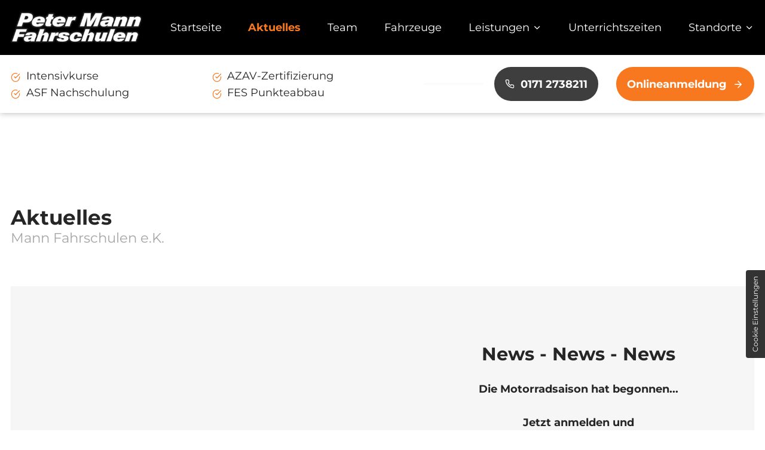

--- FILE ---
content_type: text/html; charset=UTF-8
request_url: https://www.mann-fahrschulen.de/aktuelles
body_size: 5474
content:
<!DOCTYPE html>
<html lang="de" data-fw-version="1.3">
<head>
  <meta charset="utf-8">
  <title>Aktuelles über unsere Fahrschulen in Bönnigheim, Kirchheim, Besigheim, Ingersheim.</title>
        <meta name="description" content="Aktuelle Neuigkeiten über unsere Fahrschulen in Bönnigheim, Kirchheim, Besigheim und Ingersheim. Bleiben Sie auf dem neuesten Stand➥.">
        <meta property="og:title" content="Aktuelles über unsere Fahrschulen in Bönnigheim, Kirchheim, Besigheim, Ingersheim.">
        <meta property="og:description" content="Aktuelle Neuigkeiten über unsere Fahrschulen in Bönnigheim, Kirchheim, Besigheim und Ingersheim. Bleiben Sie auf dem neuesten Stand➥.">
        <meta property="og:type" content="website">
        <meta property="og:url" content="https://www.mann-fahrschulen.de">
        <meta property="og:image" content="/images/social_branding.png">
        <meta property="og:site_name" content="Mann Fahrschulen e.K.">  <meta name="author" content="Mann Fahrschulen e.K.">
  <meta name="viewport" content="width=device-width, height=device-height, initial-scale=1.0, user-scalable=0">
  <meta name="thumbnail" content="/images/social_branding.png">
  <meta name="theme-color" content="#F7781F">
  <meta name="format-detection" content="telephone=no">
  <link rel="canonical" href="https://www.mann-fahrschulen.de/aktuelles">
  <!-- Fav Icon -->
  <link rel="icon" href="/favicon.ico" type="image/x-icon">
  <!-- Styles -->
  <link rel="stylesheet" href="/css/styles.css?v=1757495587" media="screen">
  <link rel="stylesheet" href="/css/print.css?v=1757495587" media="print">
<script type="application/json" data-translations>{"Form data is not valid!":"Formulardaten sind ung\u00fcltig!","FORM_SUBMISSION_ERROR":"Die E-Mail wurde nicht gesendet, weil die folgenden Fehler aufgetreten sind:","FORM_SUBMISSION_SUCCESS":"E-Mail erfolgreich gesendet","Calculate route":"Route berechnen","The field is required":"Dieses Feld ist erforderlich","Invalid email address":"Die E-Mail-Adresse ist ung\u00fcltig","privacyPolicy_not_accepted":"Das Feld Datenschutzerkl\u00e4rung ist obligatorisch"}</script><script type="text/javascript">(function (root) {
    let translations;

    root.__ = function (message) {
        if (translations === (void 0)) {
            let el = document.querySelector('script[data-translations]');

            try {
                translations = JSON.parse(el.textContent);
            } catch (e) {
                translations = {};
            }
        }

        return message in translations ? translations[message] : message;
    };
})(window);</script></head>
<body class="main-template no-js lang-de Aktuelles aktuelles" style="opacity:0">
  <input type="checkbox" id="navi-toggled">
  <a href="#content" tabindex="1" title="Navigation überspringen" class="btn-focus">Navigation überspringen</a>
  <a href="/sitemap" tabindex="1" title="Sitemap anzeigen" rel="nofollow, noindex" class="btn-focus">Sitemap anzeigen</a>
  <div class="first-level" id="navigation">
    <div class="row">
      <div class="brandingCol"><a class="branding" href="/" title="Mann Fahrschulen e.K."><img src="/images/layout/branding.png" alt="Mann Fahrschulen e.K. - Logo"></a></div>
      <div class="naviCol">
        <nav>
          <div style="background-size: cover;" class="cms-container-el default-container">
<div class="cms-navi">
<ul class="navi navi-main">
<li class="index">
<a title="Fahrschule Peter Mann in Bönnigheim, Kirchheim, Besigheim, Ingersheim" class="index" href="/" target="_self">
Startseite</a>
</li>
<li class="aktuelles active">
<a title="Aktuelles über unsere Fahrschulen in Bönnigheim, Kirchheim, Besigheim, Ingersheim." class="aktuelles active" href="/aktuelles" target="_self">
Aktuelles</a>
</li>
<li class="team">
<a title="Fahrlehrer in Bönnigheim, Kirchheim, Besigheim, Ingersheim | Unser Team" class="team" href="/team" target="_self">
Team</a>
</li>
<li class="fahrzeuge">
<a title="Fahrzeuge der Peter Mann in Bönnigheim, Kirchheim, Besigheim, Ingersheim" class="fahrzeuge" href="/fahrzeuge" target="_self">
Fahrzeuge</a>
</li>
<li class="has-sub">
<span title="Führerschein Klasse B und mehr in Bönnigheim, Kirchheim, Besigheim, Ingersheim">
Leistungen</span>
<ul class="sub">
<li class="leistungen-fuehrerschein">
<a title="Führerschein &amp; Führerscheinklassen bei Fahrschule Mann in Bönnigheim, Kirchheim, Besigheim, Ingersheim" class="leistungen-fuehrerschein" href="/leistungen/fuehrerschein" target="_self">
Führerschein</a>
</li>
<li class="leistungen-intensivkurse">
<a title="Intensivkurse Fahrschule in Bönnigheim, Kirchheim, Besigheim, Ingersheim" class="leistungen-intensivkurse" href="/leistungen/intensivkurse" target="_self">
Intensivkurse</a>
</li>
<li class="leistungen-asf-nachschulung">
<a title="ASF | Aufbauseminar für Fahranfänger in Bönnigheim, Kirchheim, Besigheim, Ingersheim" class="leistungen-asf-nachschulung" href="/leistungen/asf-nachschulung" target="_self">
ASF Nachschulung</a>
</li>
<li class="leistungen-fes-punkteabbau">
<a title="FES | Fahreignungsseminar zum Punkteabbau in Bönnigheim, Kirchheim, Besigheim, Ingersheim" class="leistungen-fes-punkteabbau" href="/leistungen/fes-punkteabbau" target="_self">
FES Punkteabbau</a>
</li>
</ul>
</li>
<li class="unterrichtszeiten">
<a title="Theorieprüfung, Auto-Führerschein in Bönnigheim, Kirchheim, Besigheim, Ingersheim | Unterrichtszeiten" class="unterrichtszeiten" href="/unterrichtszeiten" target="_self">
Unterrichtszeiten</a>
</li>
<li class="has-sub">
<span title="Standorte in Bönnigheim, Kirchheim, Besigheim &amp; Ingersheim">
Standorte</span>
<ul class="sub">
<li class="standorte-boennigheim">
<a title="Fahrschule in Bönnigheim | Sicheres Fahren mit Auto und Motorrad" class="standorte-boennigheim" href="/standorte/boennigheim" target="_self">
Bönnigheim</a>
</li>
<li class="standorte-kirchheim">
<a title="Fahrschule DSQL in Kirchheim | Intensivkurse besuchen" class="standorte-kirchheim" href="/standorte/kirchheim" target="_self">
Kirchheim</a>
</li>
<li class="standorte-besigheim">
<a title="Führerscheintest, Crashkurs Führerschein und mehr in Besigheim" class="standorte-besigheim" href="/standorte/besigheim" target="_self">
Besigheim</a>
</li>
<li class="standorte-ingersheim">
<a title="Motorradführerschein, Busführerschein und mehr in Ingersheim" class="standorte-ingersheim" href="/standorte/ingersheim" target="_self">
Ingersheim</a>
</li>
</ul>
</li>
</ul>
</div>
</div>
        </nav>
      </div>
    </div>
    <div class="postNavi">
      <div class="row">
        <div class="col">
          <ul>
            <li>Intensivkurse</li>
            <li>AZAV-Zertifizierung</li>
            <li>ASF Nachschulung</li>
            <li>FES Punkteabbau</li>
          </ul>
          <span class="sepa"></span>
          <div class="btns">
            <a href="tel:+491712738211" title="Jetzt telefonisch Kontakt mit Mann Fahrschulen e.K. in 74357 Bönnigheim aufnehmen" class="phone" data-event-type="click" data-event-name="Click To Call">0171 2738211</a>            <a href="/kontakt/" class="btn" title="Anmeldung in Bönnigheim, Kirchheim, Besigheim oder Ingersheim | Kontakt &amp; Anmeldung">Onlineanmeldung</a>
          </div>
        </div>
      </div>
    </div>
  </div>
  <div id="page-wrap">
    <div class="mobileBranding"><a class="branding" href="/" title="Mann Fahrschulen e.K."><img src="/images/layout/branding.png" alt="Mann Fahrschulen e.K. - Logo"></a></div>
    <header id="header">
          </header>
    <main id="content">
            <div style="background-size: cover;" class="cms-container-el default-container">
<div class="row stretch start">
<div class="col">
<div class="cms-article">
<h1 data-le-dy-clone="7-1">Aktuelles <span data-le-dy-clone="8-2">Mann Fahrschulen e.K.</span></h1></div>
</div>
<div id="pop-up-element" class="col">
<div style="background-size: cover;" class="cms-container-el aktuellesBox">
<div class="row imgRow right stretch start">
<div class="col large-6 huge-4 imgCol">
</div>
<div class="col large-6 huge-8 contentCol align-center">
<div class="cms-article h3">
<p>News - News - News</p></div>
<div class="cms-article content">
<p style="text-align: center;" data-le-dy-clone="2-1"><strong>Die Motorradsaison hat begonnen...<br><br>Jetzt anmelden und <br>&nbsp;die Freiheit auf zwei Rädern genießen.</strong></p>
<p style="text-align: center;" data-le-dy-clone="2-1"><strong>Wir freuen uns auf Euch.<br><br>Euer Fahrschulteam</strong></p>
<p data-le-dy-clone="2-1"></p></div>
<div class="cms-article">
<p style="text-align: center;"><span style="font-size: 24px;"></span></p>
<p></p></div>
</div>
</div>
</div>
</div>
<div class="col">
</div>
</div>
</div>

      
    </main>
    <footer id="footer">
      
      <div class="radioNav">
        <label for="location1" class="active">Standort Bönnigheim</label>
        <label for="location2">Standort Kirchheim Neckar</label>
        <label for="location3">Standort Besigheim</label>
        <label for="location4">Standort Ingersheim</label>
        <input type="radio" name="locationSwitch" id="location1" checked="checked">
        <input type="radio" name="locationSwitch" id="location2">
        <input type="radio" name="locationSwitch" id="location3">
        <input type="radio" name="locationSwitch" id="location4">
      </div>
      <div class="radioContent">
        <div class="row location1">
          <div class="col large-6 giant-5 huge-4 contacts">
            <p class="cname">Mann Fahrschulen e.K.</p>
            <address>Seestraße 3, 74357 Bönnigheim</address>
            <a href="tel:+491712738211" title="Jetzt telefonisch Kontakt mit Mann Fahrschulen e.K. in 74357 Bönnigheim aufnehmen" class="phone" data-event-type="click" data-event-name="Click To Call">0171 2738211</a>            <a href="//www.mann-fahrschulen.de" class="escape email" title="Schreiben Sie Mann Fahrschulen e.K. in 74357 Bönnigheim eine E-Mail." data-email="{&quot;name&quot;:&quot;anmeldung&quot;,&quot;host&quot;:&quot;mann-fahrschule.de&quot;}">anmeldung<span class="escape">∂</span>mann-fahrschule.de</a>            <p class="opHl">Theorieunterricht</p>
            <p class="openings"><span>	Dienstag - 18:30 - 20:00<br>Donnerstag - 18:30 - 20:00<br></span></p>
          </div>
          <div class="col large-6 giant-7 huge-8">
            <div class="cms-container-el">
              <div>
                <iframe data-iframe="googlemaps" data-src="https://www.google.com/maps/embed?pb=!1m18!1m12!1m3!1d3698.8341464821824!2d9.093973971554318!3d49.03967302853893!2m3!1f0!2f0!3f0!3m2!1i1024!2i768!4f13.1!3m3!1m2!1s0x47982b13d6ddf215%3A0x666f39885b188e95!2sFahrschule+Mann!5e0!3m2!1sde!2sde!4v1559126841547!5m2!1sde!2sde"></iframe>
              </div>
            </div>
            
          </div>
        </div>
        <div class="row hide location2">
          <div class="col large-6 giant-5 huge-4 contacts">
            <p class="cname">Fahrschule DSQL Kirchheim</p>
            <address>Schillerstraße 56, 74366 Kirchheim Neckar</address>
            <a href="tel:+4917632446652" title="Jetzt telefonisch Kontakt mit Fahrschule DSQL Kirchheim in 74366 Kirchheim Neckar aufnehmen" class="phone" data-event-type="click" data-event-name="Click To Call">01763 2446652</a>            <p class="opHl mTop">Theorieunterricht</p>
            <p class="openings"><span>Montag - 18:30 - 20:00<br>Mittwoch - 18:30 - 20:00<br></span></p>
          </div>
          <div class="col large-6 giant-7 huge-8">
            <div class="cms-container-el">
              <div>
                <iframe data-iframe="googlemaps" data-src="https://www.google.com/maps/embed?pb=!1m18!1m12!1m3!1d4398.455675639454!2d9.145601985841498!3d49.04220815599802!2m3!1f0!2f0!3f0!3m2!1i1024!2i768!4f13.1!3m3!1m2!1s0x47982b75dcdb2b3b%3A0x5a88d8142e94b687!2sFahrschule+DSQL!5e0!3m2!1sde!2sde!4v1559126975946!5m2!1sde!2sde"></iframe>
              </div>
            </div>
          </div>
        </div>
        <div class="row hide location3">
          <div class="col large-6 giant-5 huge-4 contacts">
            <p class="cname">Fahrschule Peter Mann Besigheim</p>
            <address>Bahnhofstraße 8b, 74354 Besigheim</address>
            <a href="tel:+491712738211" title="Jetzt telefonisch Kontakt mit Fahrschule Peter Mann Besigheim in 74354 Besigheim aufnehmen" class="phone" data-event-type="click" data-event-name="Click To Call">01712 738211</a>                        <p class="opHl mTop">Theorieunterricht</p>
            <p class="openings"><span> </span></p>
          </div>
          <div class="col large-6 giant-7 huge-8">
            <div class="cms-container-el">
              <div>
                <iframe data-iframe="googlemaps" data-src="https://www.google.com/maps/embed?pb=!1m18!1m12!1m3!1d5235.335680067965!2d9.137202577249985!3d48.9978782288398!2m3!1f0!2f0!3f0!3m2!1i1024!2i768!4f13.1!3m3!1m2!1s0x4799d4ae060e0727%3A0x1bc41405911a6676!2sHans-Peter+Mann!5e0!3m2!1sde!2sde!4v1559035535056!5m2!1sde!2sde"></iframe>
              </div>
            </div>
          </div>
        </div>
        <div class="row hide location4">
          <div class="col large-6 giant-5 huge-4 contacts">
            <p class="cname">Fahrschule Peter Mann Ingersheim</p>
            <address>Marktstraße 21, 74379 Ingersheim</address>
            <a href="tel:+491712738211" title="Jetzt telefonisch Kontakt mit Fahrschule Peter Mann Ingersheim in 74379 Ingersheim aufnehmen" class="phone" data-event-type="click" data-event-name="Click To Call">01712 738211</a>            <p class="opHl mTop">Theorieunterricht</p>
            <p class="openings"><span>Montag - 19:00 - 20:30<br> </span></p>
          </div>
          <div class="col large-6 giant-7 huge-8">
            <div class="cms-container-el">
              <div>
                <iframe data-iframe="googlemaps" data-src="https://www.google.com/maps/embed?pb=!1m18!1m12!1m3!1d4405.711629415042!2d9.180764467385194!3d48.96011555013442!2m3!1f0!2f0!3f0!3m2!1i1024!2i768!4f13.1!3m3!1m2!1s0x4799d3112a7769e1%3A0xaf6030d4f6ce985!2sFahrschule+Mann!5e0!3m2!1sde!2sde!4v1559126925090!5m2!1sde!2sde"></iframe>
              </div>
            </div>
          </div>
        </div>
      </div>
      <div class="navAddContainer">
        <div class="row">
          <div class="col">
            <div style="background-size: cover;" class="cms-container-el default-container">
<div class="cms-navi">
<ul class="navi navi-add">
<li class="index">
<a title="Fahrschule Peter Mann in Bönnigheim, Kirchheim, Besigheim, Ingersheim" class="index" href="/" target="_self">
Startseite</a>
</li>
<li class="kontakt">
<a title="Anmeldung in Bönnigheim, Kirchheim, Besigheim oder Ingersheim | Kontakt &amp; Anmeldung" class="kontakt" href="/kontakt/" target="_self">
Kontakt &amp; Anmeldung</a>
</li>
<li class="impressum">
<a title="Führerschein BE und mehr in Bönnigheim, Kirchheim, Besigheim und Ingersheim | Impressum" class="impressum" href="/impressum" target="_self">
Impressum</a>
</li>
<li class="datenschutzerklaerung">
<a title="Nachschulung Führerschein in Bönnigheim, Kirchheim, Besigheim und Ingersheim | Datenschutzerklärung" class="datenschutzerklaerung" href="/datenschutzerklaerung" target="_self">
Datenschutzerklärung</a>
</li>
</ul>
</div>
</div>
          </div>
        </div>
      </div>
    </footer>
  </div>
  <ul id="quickbar">
    <li>
          <a href="tel:+491712738211" title="Jetzt telefonisch Kontakt mit Mann Fahrschulen e.K. in 74357 Bönnigheim aufnehmen" class="phone" data-event-type="click" data-event-name="Click To Call">0171 2738211</a>    </li>
    <li>
      <label for="navi-toggled"><span>Menü</span></label>
    </li>
  </ul>
  <a href="#" class="back-to-top icon icon-angle-up" title="Zum Seitenanfang"><span>Zum Seitenanfang</span></a>

  <noscript>
    <input type="checkbox" id="noticebar">
    <label for="noticebar"></label>
    <div><span class="col"><b>Achtung:</b> <br>JavaScript ist nicht aktiviert! Bitte aktivieren Sie <a title="Wie Sie JavaScript in Ihrem Browser aktivieren" target="_blank" href="https://www.enable-javascript.com/de/" rel="noopener">JavaScript</a> um den vollen Funktionsumfang dieser und weiterer Webseiten genießen zu können.</span>
    </div>
  </noscript>
  <!-- JS -->
  <script>var cssData = {
    'image-path':            '"../images/" !default',
    'base-font-size':        '18px',
    'base-line-height':      '28px',
    'h1-size':               '36px',
    'h2-size':               '34px',
    'h3-size':               '32px',
    'h4-size':               '30px',
    'h5-size':               '30px',
    'h6-size':               '30px',
    'main-font':             'Montserrat, sans-serif',
    'display-font':          '"Montserrat", sans-serif',
    'icon-font':             'icomoon',
    'colors': {
        'primary':          '#F7781F',
        'secondary':        '#3E3E3E',
        'light':            '#fff',
        'mediumLight':      '#f6f6f6',
        'medium':           '#a7a7a7',
        'dark':             '#262626',
        'black':            '#000',
        'border':           '#bbb',
        'alert':            '#D85D00'
    },
    'base-gap':             '18px',
    'rowMaxWidth':          '1620px',
    /* columnCount is required for cms4 for legacy reasons */
    'columnCount':          12,
    'column-count':         '$columnCount',
    'base-border':          '1px solid $border',
    'base-box-shadow':      '0px 5px 10px 0px $medium',
    'outline':              '1px dotted $alert',
    'bpContext':            '16px',
    'hide-text-direction':  'right',
    'icon-map': {
        'times':            '"×"',
        'minus':            '"-"',
        'angle-right':      '"❯"',
        'plus':             '"+"',
        'angle-up':         '"↑"',
        'exclamation':      '"!"',
        'chevron-down':     '"\\e900"',
        'play-circle':      '"\\e901"',
        'arrow-right':      '"\\e902"',
        'check-circle':     '"\\e903"',
        'map':              '"\\e904"',
        'eu-bkf':           '"\\e905"',
        'fes':              '"\\e906"',
        'fuehrerschein':    '"\\e907"',
        'intensiv':         '"\\e908"',
        'asf':              '"\\e909"',
        'clock':            '"\\e90a"',
        'phone':            '"\\e90b"',
        'send':             '"\\e90c"',
    },
    'gridMap': {
        'default': {
            'width':        '0px',
            'cols':         [1,2,3,4,5,6,7,8,9,10,11,12,'auto'],
            'prefix':       [0,1,2,3,4,5,6,7,8,9,10,11,12],
            'suffix':       [0,1,2,3,4,5,6,7,8,9,10,11,12],
            'start':        ['justify-content:flex-start'],
            'center':       ['justify-content:center'],
            'end':          ['justify-content:flex-end'],
            'between':      ['justify-content:space-between'],
            'around':       ['justify-content:space-around'],
            'top':          ['align-items:flex-start'],
            'middle':       ['align-items:center'],
            'baseline':     ['align-items:flex-baseline'],
            'bottom':       ['align-items:flex-end'],
            'stretch':      ['align-items:stretch'],
            'reverse':      ['flex-direction:row-reverse'],
            'forward':      ['flex-direction:row'],
            'first':        ['order:-1'],
            'last':         ['order:1'],
            'unset':        ['order:0']
        },
        'tiny': {
            'width':        '480px',
            'cols':         [1,2,3,4,5,6,7,8,9,10,11,12,'auto'],
            'prefix':       [0,1,2,3,4,5,6,7,8,9,10,11,12],
            'suffix':       [0,1,2,3,4,5,6,7,8,9,10,11,12],
            'start':        ['justify-content:flex-start'],
            'center':       ['justify-content:center'],
            'end':          ['justify-content:flex-end'],
            'between':      ['justify-content:space-between'],
            'around':       ['justify-content:space-around'],
            'top':          ['align-items:flex-start'],
            'middle':       ['align-items:center'],
            'baseline':     ['align-items:flex-baseline'],
            'bottom':       ['align-items:flex-end'],
            'stretch':      ['align-items:stretch'],
            'reverse':      ['flex-direction:row-reverse'],
            'forward':      ['flex-direction:row'],
            'first':        ['order:-1'],
            'last':         ['order:1'],
            'unset':        ['order:0']
        },
        'small': {
            'width':        '640px',
            'cols':         [1,2,3,4,5,6,7,8,9,10,11,12,'auto'],
            'prefix':       [0,1,2,3,4,5,6,7,8,9,10,11,12],
            'suffix':       [0,1,2,3,4,5,6,7,8,9,10,11,12],
            'start':        ['justify-content:flex-start'],
            'center':       ['justify-content:center'],
            'end':          ['justify-content:flex-end'],
            'between':      ['justify-content:space-between'],
            'around':       ['justify-content:space-around'],
            'top':          ['align-items:flex-start'],
            'middle':       ['align-items:center'],
            'baseline':     ['align-items:flex-baseline'],
            'bottom':       ['align-items:flex-end'],
            'stretch':      ['align-items:stretch'],
            'reverse':      ['flex-direction:row-reverse'],
            'forward':      ['flex-direction:row'],
            'first':        ['order:-1'],
            'last':         ['order:1'],
            'unset':        ['order:0']
        },
        'medium': {
            'width':        '760px',
            'cols':         [1,2,3,4,5,6,7,8,9,10,11,12,'auto'],
            'prefix':       [0,1,2,3,4,5,6,7,8,9,10,11,12],
            'suffix':       [0,1,2,3,4,5,6,7,8,9,10,11,12],
            'start':        ['justify-content:flex-start'],
            'center':       ['justify-content:center'],
            'end':          ['justify-content:flex-end'],
            'between':      ['justify-content:space-between'],
            'around':       ['justify-content:space-around'],
            'top':          ['align-items:flex-start'],
            'middle':       ['align-items:center'],
            'baseline':     ['align-items:flex-baseline'],
            'bottom':       ['align-items:flex-end'],
            'stretch':      ['align-items:stretch'],
            'reverse':      ['flex-direction:row-reverse'],
            'forward':      ['flex-direction:row'],
            'first':        ['order:-1'],
            'last':         ['order:1'],
            'unset':        ['order:0']
        },
        'large': {
            'width':        '992px',
            'cols':         [1,2,3,4,5,6,7,8,9,10,11,12,'auto'],
            'prefix':       [0,1,2,3,4,5,6,7,8,9,10,11,12],
            'suffix':       [0,1,2,3,4,5,6,7,8,9,10,11,12],
            'start':        ['justify-content:flex-start'],
            'center':       ['justify-content:center'],
            'end':          ['justify-content:flex-end'],
            'between':      ['justify-content:space-between'],
            'around':       ['justify-content:space-around'],
            'top':          ['align-items:flex-start'],
            'middle':       ['align-items:center'],
            'baseline':     ['align-items:flex-baseline'],
            'bottom':       ['align-items:flex-end'],
            'stretch':      ['align-items:stretch'],
            'reverse':      ['flex-direction:row-reverse'],
            'forward':      ['flex-direction:row'],
            'first':        ['order:-1'],
            'last':         ['order:1'],
            'unset':        ['order:0']
        },
        'giant': {
            'width':        '1200px',
            'cols':         [1,2,3,4,5,6,7,8,9,10,11,12,'auto'],
            'prefix':       [0,1,2,3,4,5,6,7,8,9,10,11,12],
            'suffix':       [0,1,2,3,4,5,6,7,8,9,10,11,12],
            'start':        ['justify-content:flex-start'],
            'center':       ['justify-content:center'],
            'end':          ['justify-content:flex-end'],
            'between':      ['justify-content:space-between'],
            'around':       ['justify-content:space-around'],
            'top':          ['align-items:flex-start'],
            'middle':       ['align-items:center'],
            'baseline':     ['align-items:flex-baseline'],
            'bottom':       ['align-items:flex-end'],
            'stretch':      ['align-items:stretch'],
            'reverse':      ['flex-direction:row-reverse'],
            'forward':      ['flex-direction:row'],
            'first':        ['order:-1'],
            'last':         ['order:1'],
            'unset':        ['order:0']
        },
        'huge': {
            'width':        '1364px',
            'cols':         [1,2,3,4,5,6,7,8,9,10,11,12,'auto'],
            'prefix':       [0,1,2,3,4,5,6,7,8,9,10,11,12],
            'suffix':       [0,1,2,3,4,5,6,7,8,9,10,11,12],
            'start':        ['justify-content:flex-start'],
            'center':       ['justify-content:center'],
            'end':          ['justify-content:flex-end'],
            'between':      ['justify-content:space-between'],
            'around':       ['justify-content:space-around'],
            'top':          ['align-items:flex-start'],
            'middle':       ['align-items:center'],
            'baseline':     ['align-items:flex-baseline'],
            'bottom':       ['align-items:flex-end'],
            'stretch':      ['align-items:stretch'],
            'reverse':      ['flex-direction:row-reverse'],
            'forward':      ['flex-direction:row'],
            'first':        ['order:-1'],
            'last':         ['order:1'],
            'unset':        ['order:0']
        },
        'full': {
            'width':        '1520px',
            'cols':         [1,2,3,4,5,6,7,8,9,10,11,12,'auto'],
            'prefix':       [0,1,2,3,4,5,6,7,8,9,10,11,12],
            'suffix':       [0,1,2,3,4,5,6,7,8,9,10,11,12],
            'start':        ['justify-content:flex-start'],
            'center':       ['justify-content:center'],
            'end':          ['justify-content:flex-end'],
            'between':      ['justify-content:space-between'],
            'around':       ['justify-content:space-around'],
            'top':          ['align-items:flex-start'],
            'middle':       ['align-items:center'],
            'baseline':     ['align-items:flex-baseline'],
            'bottom':       ['align-items:flex-end'],
            'stretch':      ['align-items:stretch'],
            'reverse':      ['flex-direction:row-reverse'],
            'forward':      ['flex-direction:row'],
            'first':        ['order:-1'],
            'last':         ['order:1'],
            'unset':        ['order:0']
        },
        'cut': {
            'width':        '$rowMaxWidth',
            'cols':         [1,2,3,4,5,6,7,8,9,10,11,12,'auto'],
            'prefix':       [0,1,2,3,4,5,6,7,8,9,10,11,12],
            'suffix':       [0,1,2,3,4,5,6,7,8,9,10,11,12],
            'start':        ['justify-content:flex-start'],
            'center':       ['justify-content:center'],
            'end':          ['justify-content:flex-end'],
            'between':      ['justify-content:space-between'],
            'around':       ['justify-content:space-around'],
            'top':          ['align-items:flex-start'],
            'middle':       ['align-items:center'],
            'baseline':     ['align-items:flex-baseline'],
            'bottom':       ['align-items:flex-end'],
            'stretch':      ['align-items:stretch'],
            'reverse':      ['flex-direction:row-reverse'],
            'forward':      ['flex-direction:row'],
            'first':        ['order:-1'],
            'last':         ['order:1'],
            'unset':        ['order:0']
        },
    }
}
</script><script src="/js/_require.js?v=1757495587"></script>
    <!-- Schema.org -->
  <script type="application/ld+json">{
    "@context" : "http://schema.org",
    "@type" : "LocalBusiness",
    "address" : {
      "@type": "PostalAddress",
      "addressLocality":"B&ouml;nnigheim",
      "addressCountry": "DE",
      "postalCode":"74357",
      "streetAddress": "Seestra&szlig;e 3"
    },
    "description":"Aktuelle Neuigkeiten über unsere Fahrschulen in Bönnigheim, Kirchheim, Besigheim und Ingersheim. Bleiben Sie auf dem neuesten Stand➥.",
    "name":"Mann Fahrschulen e.K.",
    "url":"//www.mann-fahrschulen.de",
    "image":"//www.mann-fahrschulen.de/images/social_branding.png",
    "telephone":"0171 2738211",
    "openingHours": ["Tu 18:30 - 20:00", "Th 18:30 - 20:00"],
    "subOrganization": 
            [
                {
                    "@type": "LocalBusiness",
                    "image": "//www.mann-fahrschulen.de/images/social_branding.png",
                    "name": "Fahrschule Peter Mann Ingersheim",
                    "address": {
                        "@type": "PostalAddress",
                        "addressLocality": "Ingersheim",
                        "addressCountry": "Deutschland",
                        "postalCode": "74379",
                        "streetAddress": "Marktstra&szlig;e 21"
                    },
                    "telephone": "01712 738211",
                    "openingHours": ["Mo 19:00 - 20:30"]                },
                {
                    "@type": "LocalBusiness",
                    "image": "//www.mann-fahrschulen.de/images/social_branding.png",
                    "name": "Fahrschule Peter Mann Besigheim",
                    "address": {
                        "@type": "PostalAddress",
                        "addressLocality": "Besigheim",
                        "addressCountry": "Deutschland",
                        "postalCode": "74354",
                        "streetAddress": "Bahnhofstra&szlig;e 8b"
                    },
                   "telephone": "01712 738211",
                   "openingHours": []                },
                {
                    "@type": "LocalBusiness",
                    "image": "//www.mann-fahrschulen.de/images/social_branding.png",
                    "name": "Fahrschule DSQL Kirchheim",
                    "address": {
                        "@type": "PostalAddress",
                        "addressLocality": "Kirchheim Neckar",
                        "addressCountry": "Deutschland",
                        "postalCode": "74366",
                        "streetAddress": "Schillerstra&szlig;e 56"
                    },
                     "telephone": "01763 2446652",
                     "openingHours": ["Mo 18:30 - 20:00", "We 18:30 - 20:00"]                }
            ]
  }</script>
  <script data-website-brand="securewebsystems.net" src="/_rassets/csite_modules.js?v=1757495587"></script><script src="/usecurez.js?k=R16C47264W47067&amp;v=1757495587" type="text/javascript" defer="defer"></script><noscript><div><img src="/usecurez.jpg?k=R16C47264W47067&amp;noscript=1" alt="Counter"></div></noscript><link rel="stylesheet" href="/_rassets/cms_defaults.css?v=1757495587">
<script data-webpack-metadata data-cms-wp-public-path="/_rassets/"></script></body>
</html>


--- FILE ---
content_type: text/css; charset=utf-8
request_url: https://www.mann-fahrschulen.de/css/styles.css?v=1757495587
body_size: 45685
content:
img:not(.lazy-loaded)[data-src],main .jarallax.parallax1:not(.lazy-loaded),main .jarallax2.parallax1:not(.lazy-loaded){background:url("/images/layout/loading.svg") no-repeat center center}@font-face{font-family:"icomoon";font-weight:null;font-style:normal;font-display:block;src:url("../fonts/icomoon.woff") format("woff"),url("../fonts/icomoon.ttf") format("truetype"),url("../fonts/icomoon.svg#icomoon") format("svg"),url("../fonts/icomoon.eot?#iefix") format("embedded-opentype")}@font-face{font-family:"Montserrat";font-weight:400;font-style:normal;font-display:block;src:url("../fonts/montserrat-v24-latin-regular.woff2") format("woff2"),url("../fonts/montserrat-v24-latin-regular.woff") format("woff"),url("../fonts/montserrat-v24-latin-regular.ttf") format("truetype"),url("../fonts/montserrat-v24-latin-regular.svg#Montserrat") format("svg"),url("../fonts/montserrat-v24-latin-regular.eot?#iefix") format("embedded-opentype")}@font-face{font-family:"Montserrat";font-weight:600;font-style:normal;font-display:block;src:url("../fonts/montserrat-v24-latin-600.woff2") format("woff2"),url("../fonts/montserrat-v24-latin-600.woff") format("woff"),url("../fonts/montserrat-v24-latin-600.ttf") format("truetype"),url("../fonts/montserrat-v24-latin-600.svg#Montserrat") format("svg"),url("../fonts/montserrat-v24-latin-600.eot?#iefix") format("embedded-opentype")}@font-face{font-family:"Montserrat";font-weight:700;font-style:normal;font-display:block;src:url("../fonts/montserrat-v24-latin-700.woff2") format("woff2"),url("../fonts/montserrat-v24-latin-700.woff") format("woff"),url("../fonts/montserrat-v24-latin-700.ttf") format("truetype"),url("../fonts/montserrat-v24-latin-700.svg#Montserrat") format("svg"),url("../fonts/montserrat-v24-latin-700.eot?#iefix") format("embedded-opentype")}@font-face{font-family:"Montserrat";font-weight:900;font-style:normal;font-display:block;src:url("../fonts/montserrat-v24-latin-900.woff2") format("woff2"),url("../fonts/montserrat-v24-latin-900.woff") format("woff"),url("../fonts/montserrat-v24-latin-900.ttf") format("truetype"),url("../fonts/montserrat-v24-latin-900.svg#Montserrat") format("svg"),url("../fonts/montserrat-v24-latin-900.eot?#iefix") format("embedded-opentype")}@font-face{font-family:"Montserrat";font-weight:900;font-style:italic;font-display:block;src:url("../fonts/montserrat-v24-latin-900italic.woff2") format("woff2"),url("../fonts/montserrat-v24-latin-900italic.woff") format("woff"),url("../fonts/montserrat-v24-latin-900italic.ttf") format("truetype"),url("../fonts/montserrat-v24-latin-900italic.svg#Montserrat") format("svg"),url("../fonts/montserrat-v24-latin-900italic.eot?#iefix") format("embedded-opentype")}.row,ul.teaserNav,ol.teaserNav{margin-left:auto;margin-right:auto;max-width:90rem;width:100%;position:relative;display:flex;flex:0 1 auto;flex-wrap:wrap;flex-direction:row;justify-content:flex-start;align-items:stretch}.row:not(.full-width) .row,ul.teaserNav:not(.full-width) .row,ol.teaserNav:not(.full-width) .row,.row:not(.full-width) ul.teaserNav,ul.teaserNav:not(.full-width) ul.teaserNav,ol.teaserNav:not(.full-width) ul.teaserNav,.row:not(.full-width) ol.teaserNav,ul.teaserNav:not(.full-width) ol.teaserNav,ol.teaserNav:not(.full-width) ol.teaserNav{margin-left:-1rem;padding-left:0;padding-right:0;max-width:calc(100% + 2rem);width:calc(100% + 2rem)}.row.full-width,ul.full-width.teaserNav,ol.full-width.teaserNav{max-width:none}.row .cms-el-row,ul.teaserNav .cms-el-row,ol.teaserNav .cms-el-row{margin-left:-1rem;padding-left:0;padding-right:0;max-width:calc(100% + 2rem);width:calc(100% + 2rem)}.row>.row,ul.teaserNav>.row,ol.teaserNav>.row,.row>ul.teaserNav,ul.teaserNav>ul.teaserNav,ol.teaserNav>ul.teaserNav,.row>ol.teaserNav,ul.teaserNav>ol.teaserNav,ol.teaserNav>ol.teaserNav{margin:0;padding:0;max-width:100%;width:100%;flex-basis:100%}.row.break-right,ul.break-right.teaserNav,ol.break-right.teaserNav,.row.break-left,ul.break-left.teaserNav,ol.break-left.teaserNav{max-width:calc(50vw + 801px)}.row.break-right,ul.break-right.teaserNav,ol.break-right.teaserNav{margin-left:auto;margin-right:0;justify-content:flex-start}.row.break-left,ul.break-left.teaserNav,ol.break-left.teaserNav{margin-right:auto;margin-left:0;justify-content:flex-end}.col,ul.teaserNav>li,ol.teaserNav>li,main .teaserArea .row .swiper:not(.swiper-initialized) .swiper-wrapper .swiper-slide,main .teaserArea ul.teaserNav .swiper:not(.swiper-initialized) .swiper-wrapper .swiper-slide,main .teaserArea ol.teaserNav .swiper:not(.swiper-initialized) .swiper-wrapper .swiper-slide{float:left;padding-left:1rem;padding-right:1rem;max-width:100%;width:100%;flex:0 0 auto;flex-grow:1;flex-basis:100%;box-sizing:border-box}.no-gutter,.no-gutter>.col,ul.teaserNav.no-gutter>li,ol.teaserNav.no-gutter>li,main .teaserArea .row .swiper:not(.swiper-initialized) .swiper-wrapper .no-gutter>.swiper-slide,main .teaserArea ul.teaserNav .swiper:not(.swiper-initialized) .swiper-wrapper .no-gutter>.swiper-slide,main .teaserArea ol.teaserNav .swiper:not(.swiper-initialized) .swiper-wrapper .no-gutter>.swiper-slide{padding-left:0;padding-right:0}@media (min-width: 0){.col.default-1,ul.teaserNav>li.default-1,ol.teaserNav>li.default-1,main .teaserArea .row .swiper:not(.swiper-initialized) .swiper-wrapper .default-1.swiper-slide,main .teaserArea ul.teaserNav .swiper:not(.swiper-initialized) .swiper-wrapper .default-1.swiper-slide,main .teaserArea ol.teaserNav .swiper:not(.swiper-initialized) .swiper-wrapper .default-1.swiper-slide{max-width:8.33333%;flex-basis:8.33333%}}@media (min-width: 0) and (min-width: 101.25em){.row.break-left>.col.default-1,ul.break-left.teaserNav>.col.default-1,ol.break-left.teaserNav>.col.default-1,ul.teaserNav.break-left>li.default-1,ol.teaserNav.break-left>li.default-1,main .teaserArea .row .swiper:not(.swiper-initialized) .swiper-wrapper .row.break-left>.default-1.swiper-slide,main .teaserArea .row .swiper:not(.swiper-initialized) .swiper-wrapper ul.break-left.teaserNav>.default-1.swiper-slide,main .teaserArea .row .swiper:not(.swiper-initialized) .swiper-wrapper ol.break-left.teaserNav>.default-1.swiper-slide,main .teaserArea ul.teaserNav .swiper:not(.swiper-initialized) .swiper-wrapper .row.break-left>.default-1.swiper-slide,main .teaserArea ul.teaserNav .swiper:not(.swiper-initialized) .swiper-wrapper ul.break-left.teaserNav>.default-1.swiper-slide,main .teaserArea ul.teaserNav .swiper:not(.swiper-initialized) .swiper-wrapper ol.break-left.teaserNav>.default-1.swiper-slide,main .teaserArea ol.teaserNav .swiper:not(.swiper-initialized) .swiper-wrapper .row.break-left>.default-1.swiper-slide,main .teaserArea ol.teaserNav .swiper:not(.swiper-initialized) .swiper-wrapper ul.break-left.teaserNav>.default-1.swiper-slide,main .teaserArea ol.teaserNav .swiper:not(.swiper-initialized) .swiper-wrapper ol.break-left.teaserNav>.default-1.swiper-slide,.row.break-right>.col.default-1,ul.break-right.teaserNav>.col.default-1,ol.break-right.teaserNav>.col.default-1,ul.teaserNav.break-right>li.default-1,ol.teaserNav.break-right>li.default-1,main .teaserArea .row .swiper:not(.swiper-initialized) .swiper-wrapper .row.break-right>.default-1.swiper-slide,main .teaserArea .row .swiper:not(.swiper-initialized) .swiper-wrapper ul.break-right.teaserNav>.default-1.swiper-slide,main .teaserArea .row .swiper:not(.swiper-initialized) .swiper-wrapper ol.break-right.teaserNav>.default-1.swiper-slide,main .teaserArea ul.teaserNav .swiper:not(.swiper-initialized) .swiper-wrapper .row.break-right>.default-1.swiper-slide,main .teaserArea ul.teaserNav .swiper:not(.swiper-initialized) .swiper-wrapper ul.break-right.teaserNav>.default-1.swiper-slide,main .teaserArea ul.teaserNav .swiper:not(.swiper-initialized) .swiper-wrapper ol.break-right.teaserNav>.default-1.swiper-slide,main .teaserArea ol.teaserNav .swiper:not(.swiper-initialized) .swiper-wrapper .row.break-right>.default-1.swiper-slide,main .teaserArea ol.teaserNav .swiper:not(.swiper-initialized) .swiper-wrapper ul.break-right.teaserNav>.default-1.swiper-slide,main .teaserArea ol.teaserNav .swiper:not(.swiper-initialized) .swiper-wrapper ol.break-right.teaserNav>.default-1.swiper-slide{max-width:7.5rem}}@media (min-width: 0){.col.default-2,ul.teaserNav>li.default-2,ol.teaserNav>li.default-2,main .teaserArea .row .swiper:not(.swiper-initialized) .swiper-wrapper .default-2.swiper-slide,main .teaserArea ul.teaserNav .swiper:not(.swiper-initialized) .swiper-wrapper .default-2.swiper-slide,main .teaserArea ol.teaserNav .swiper:not(.swiper-initialized) .swiper-wrapper .default-2.swiper-slide{max-width:16.66667%;flex-basis:16.66667%}}@media (min-width: 0) and (min-width: 101.25em){.row.break-left>.col.default-2,ul.break-left.teaserNav>.col.default-2,ol.break-left.teaserNav>.col.default-2,ul.teaserNav.break-left>li.default-2,ol.teaserNav.break-left>li.default-2,main .teaserArea .row .swiper:not(.swiper-initialized) .swiper-wrapper .row.break-left>.default-2.swiper-slide,main .teaserArea .row .swiper:not(.swiper-initialized) .swiper-wrapper ul.break-left.teaserNav>.default-2.swiper-slide,main .teaserArea .row .swiper:not(.swiper-initialized) .swiper-wrapper ol.break-left.teaserNav>.default-2.swiper-slide,main .teaserArea ul.teaserNav .swiper:not(.swiper-initialized) .swiper-wrapper .row.break-left>.default-2.swiper-slide,main .teaserArea ul.teaserNav .swiper:not(.swiper-initialized) .swiper-wrapper ul.break-left.teaserNav>.default-2.swiper-slide,main .teaserArea ul.teaserNav .swiper:not(.swiper-initialized) .swiper-wrapper ol.break-left.teaserNav>.default-2.swiper-slide,main .teaserArea ol.teaserNav .swiper:not(.swiper-initialized) .swiper-wrapper .row.break-left>.default-2.swiper-slide,main .teaserArea ol.teaserNav .swiper:not(.swiper-initialized) .swiper-wrapper ul.break-left.teaserNav>.default-2.swiper-slide,main .teaserArea ol.teaserNav .swiper:not(.swiper-initialized) .swiper-wrapper ol.break-left.teaserNav>.default-2.swiper-slide,.row.break-right>.col.default-2,ul.break-right.teaserNav>.col.default-2,ol.break-right.teaserNav>.col.default-2,ul.teaserNav.break-right>li.default-2,ol.teaserNav.break-right>li.default-2,main .teaserArea .row .swiper:not(.swiper-initialized) .swiper-wrapper .row.break-right>.default-2.swiper-slide,main .teaserArea .row .swiper:not(.swiper-initialized) .swiper-wrapper ul.break-right.teaserNav>.default-2.swiper-slide,main .teaserArea .row .swiper:not(.swiper-initialized) .swiper-wrapper ol.break-right.teaserNav>.default-2.swiper-slide,main .teaserArea ul.teaserNav .swiper:not(.swiper-initialized) .swiper-wrapper .row.break-right>.default-2.swiper-slide,main .teaserArea ul.teaserNav .swiper:not(.swiper-initialized) .swiper-wrapper ul.break-right.teaserNav>.default-2.swiper-slide,main .teaserArea ul.teaserNav .swiper:not(.swiper-initialized) .swiper-wrapper ol.break-right.teaserNav>.default-2.swiper-slide,main .teaserArea ol.teaserNav .swiper:not(.swiper-initialized) .swiper-wrapper .row.break-right>.default-2.swiper-slide,main .teaserArea ol.teaserNav .swiper:not(.swiper-initialized) .swiper-wrapper ul.break-right.teaserNav>.default-2.swiper-slide,main .teaserArea ol.teaserNav .swiper:not(.swiper-initialized) .swiper-wrapper ol.break-right.teaserNav>.default-2.swiper-slide{max-width:15rem}}@media (min-width: 0){.col.default-3,ul.teaserNav>li.default-3,ol.teaserNav>li.default-3,main .teaserArea .row .swiper:not(.swiper-initialized) .swiper-wrapper .default-3.swiper-slide,main .teaserArea ul.teaserNav .swiper:not(.swiper-initialized) .swiper-wrapper .default-3.swiper-slide,main .teaserArea ol.teaserNav .swiper:not(.swiper-initialized) .swiper-wrapper .default-3.swiper-slide{max-width:25%;flex-basis:25%}}@media (min-width: 0) and (min-width: 101.25em){.row.break-left>.col.default-3,ul.break-left.teaserNav>.col.default-3,ol.break-left.teaserNav>.col.default-3,ul.teaserNav.break-left>li.default-3,ol.teaserNav.break-left>li.default-3,main .teaserArea .row .swiper:not(.swiper-initialized) .swiper-wrapper .row.break-left>.default-3.swiper-slide,main .teaserArea .row .swiper:not(.swiper-initialized) .swiper-wrapper ul.break-left.teaserNav>.default-3.swiper-slide,main .teaserArea .row .swiper:not(.swiper-initialized) .swiper-wrapper ol.break-left.teaserNav>.default-3.swiper-slide,main .teaserArea ul.teaserNav .swiper:not(.swiper-initialized) .swiper-wrapper .row.break-left>.default-3.swiper-slide,main .teaserArea ul.teaserNav .swiper:not(.swiper-initialized) .swiper-wrapper ul.break-left.teaserNav>.default-3.swiper-slide,main .teaserArea ul.teaserNav .swiper:not(.swiper-initialized) .swiper-wrapper ol.break-left.teaserNav>.default-3.swiper-slide,main .teaserArea ol.teaserNav .swiper:not(.swiper-initialized) .swiper-wrapper .row.break-left>.default-3.swiper-slide,main .teaserArea ol.teaserNav .swiper:not(.swiper-initialized) .swiper-wrapper ul.break-left.teaserNav>.default-3.swiper-slide,main .teaserArea ol.teaserNav .swiper:not(.swiper-initialized) .swiper-wrapper ol.break-left.teaserNav>.default-3.swiper-slide,.row.break-right>.col.default-3,ul.break-right.teaserNav>.col.default-3,ol.break-right.teaserNav>.col.default-3,ul.teaserNav.break-right>li.default-3,ol.teaserNav.break-right>li.default-3,main .teaserArea .row .swiper:not(.swiper-initialized) .swiper-wrapper .row.break-right>.default-3.swiper-slide,main .teaserArea .row .swiper:not(.swiper-initialized) .swiper-wrapper ul.break-right.teaserNav>.default-3.swiper-slide,main .teaserArea .row .swiper:not(.swiper-initialized) .swiper-wrapper ol.break-right.teaserNav>.default-3.swiper-slide,main .teaserArea ul.teaserNav .swiper:not(.swiper-initialized) .swiper-wrapper .row.break-right>.default-3.swiper-slide,main .teaserArea ul.teaserNav .swiper:not(.swiper-initialized) .swiper-wrapper ul.break-right.teaserNav>.default-3.swiper-slide,main .teaserArea ul.teaserNav .swiper:not(.swiper-initialized) .swiper-wrapper ol.break-right.teaserNav>.default-3.swiper-slide,main .teaserArea ol.teaserNav .swiper:not(.swiper-initialized) .swiper-wrapper .row.break-right>.default-3.swiper-slide,main .teaserArea ol.teaserNav .swiper:not(.swiper-initialized) .swiper-wrapper ul.break-right.teaserNav>.default-3.swiper-slide,main .teaserArea ol.teaserNav .swiper:not(.swiper-initialized) .swiper-wrapper ol.break-right.teaserNav>.default-3.swiper-slide{max-width:22.5rem}}@media (min-width: 0){.col.default-4,ul.teaserNav>li.default-4,ol.teaserNav>li.default-4,main .teaserArea .row .swiper:not(.swiper-initialized) .swiper-wrapper .default-4.swiper-slide,main .teaserArea ul.teaserNav .swiper:not(.swiper-initialized) .swiper-wrapper .default-4.swiper-slide,main .teaserArea ol.teaserNav .swiper:not(.swiper-initialized) .swiper-wrapper .default-4.swiper-slide{max-width:33.33333%;flex-basis:33.33333%}}@media (min-width: 0) and (min-width: 101.25em){.row.break-left>.col.default-4,ul.break-left.teaserNav>.col.default-4,ol.break-left.teaserNav>.col.default-4,ul.teaserNav.break-left>li.default-4,ol.teaserNav.break-left>li.default-4,main .teaserArea .row .swiper:not(.swiper-initialized) .swiper-wrapper .row.break-left>.default-4.swiper-slide,main .teaserArea .row .swiper:not(.swiper-initialized) .swiper-wrapper ul.break-left.teaserNav>.default-4.swiper-slide,main .teaserArea .row .swiper:not(.swiper-initialized) .swiper-wrapper ol.break-left.teaserNav>.default-4.swiper-slide,main .teaserArea ul.teaserNav .swiper:not(.swiper-initialized) .swiper-wrapper .row.break-left>.default-4.swiper-slide,main .teaserArea ul.teaserNav .swiper:not(.swiper-initialized) .swiper-wrapper ul.break-left.teaserNav>.default-4.swiper-slide,main .teaserArea ul.teaserNav .swiper:not(.swiper-initialized) .swiper-wrapper ol.break-left.teaserNav>.default-4.swiper-slide,main .teaserArea ol.teaserNav .swiper:not(.swiper-initialized) .swiper-wrapper .row.break-left>.default-4.swiper-slide,main .teaserArea ol.teaserNav .swiper:not(.swiper-initialized) .swiper-wrapper ul.break-left.teaserNav>.default-4.swiper-slide,main .teaserArea ol.teaserNav .swiper:not(.swiper-initialized) .swiper-wrapper ol.break-left.teaserNav>.default-4.swiper-slide,.row.break-right>.col.default-4,ul.break-right.teaserNav>.col.default-4,ol.break-right.teaserNav>.col.default-4,ul.teaserNav.break-right>li.default-4,ol.teaserNav.break-right>li.default-4,main .teaserArea .row .swiper:not(.swiper-initialized) .swiper-wrapper .row.break-right>.default-4.swiper-slide,main .teaserArea .row .swiper:not(.swiper-initialized) .swiper-wrapper ul.break-right.teaserNav>.default-4.swiper-slide,main .teaserArea .row .swiper:not(.swiper-initialized) .swiper-wrapper ol.break-right.teaserNav>.default-4.swiper-slide,main .teaserArea ul.teaserNav .swiper:not(.swiper-initialized) .swiper-wrapper .row.break-right>.default-4.swiper-slide,main .teaserArea ul.teaserNav .swiper:not(.swiper-initialized) .swiper-wrapper ul.break-right.teaserNav>.default-4.swiper-slide,main .teaserArea ul.teaserNav .swiper:not(.swiper-initialized) .swiper-wrapper ol.break-right.teaserNav>.default-4.swiper-slide,main .teaserArea ol.teaserNav .swiper:not(.swiper-initialized) .swiper-wrapper .row.break-right>.default-4.swiper-slide,main .teaserArea ol.teaserNav .swiper:not(.swiper-initialized) .swiper-wrapper ul.break-right.teaserNav>.default-4.swiper-slide,main .teaserArea ol.teaserNav .swiper:not(.swiper-initialized) .swiper-wrapper ol.break-right.teaserNav>.default-4.swiper-slide{max-width:30rem}}@media (min-width: 0){.col.default-5,ul.teaserNav>li.default-5,ol.teaserNav>li.default-5,main .teaserArea .row .swiper:not(.swiper-initialized) .swiper-wrapper .default-5.swiper-slide,main .teaserArea ul.teaserNav .swiper:not(.swiper-initialized) .swiper-wrapper .default-5.swiper-slide,main .teaserArea ol.teaserNav .swiper:not(.swiper-initialized) .swiper-wrapper .default-5.swiper-slide{max-width:41.66667%;flex-basis:41.66667%}}@media (min-width: 0) and (min-width: 101.25em){.row.break-left>.col.default-5,ul.break-left.teaserNav>.col.default-5,ol.break-left.teaserNav>.col.default-5,ul.teaserNav.break-left>li.default-5,ol.teaserNav.break-left>li.default-5,main .teaserArea .row .swiper:not(.swiper-initialized) .swiper-wrapper .row.break-left>.default-5.swiper-slide,main .teaserArea .row .swiper:not(.swiper-initialized) .swiper-wrapper ul.break-left.teaserNav>.default-5.swiper-slide,main .teaserArea .row .swiper:not(.swiper-initialized) .swiper-wrapper ol.break-left.teaserNav>.default-5.swiper-slide,main .teaserArea ul.teaserNav .swiper:not(.swiper-initialized) .swiper-wrapper .row.break-left>.default-5.swiper-slide,main .teaserArea ul.teaserNav .swiper:not(.swiper-initialized) .swiper-wrapper ul.break-left.teaserNav>.default-5.swiper-slide,main .teaserArea ul.teaserNav .swiper:not(.swiper-initialized) .swiper-wrapper ol.break-left.teaserNav>.default-5.swiper-slide,main .teaserArea ol.teaserNav .swiper:not(.swiper-initialized) .swiper-wrapper .row.break-left>.default-5.swiper-slide,main .teaserArea ol.teaserNav .swiper:not(.swiper-initialized) .swiper-wrapper ul.break-left.teaserNav>.default-5.swiper-slide,main .teaserArea ol.teaserNav .swiper:not(.swiper-initialized) .swiper-wrapper ol.break-left.teaserNav>.default-5.swiper-slide,.row.break-right>.col.default-5,ul.break-right.teaserNav>.col.default-5,ol.break-right.teaserNav>.col.default-5,ul.teaserNav.break-right>li.default-5,ol.teaserNav.break-right>li.default-5,main .teaserArea .row .swiper:not(.swiper-initialized) .swiper-wrapper .row.break-right>.default-5.swiper-slide,main .teaserArea .row .swiper:not(.swiper-initialized) .swiper-wrapper ul.break-right.teaserNav>.default-5.swiper-slide,main .teaserArea .row .swiper:not(.swiper-initialized) .swiper-wrapper ol.break-right.teaserNav>.default-5.swiper-slide,main .teaserArea ul.teaserNav .swiper:not(.swiper-initialized) .swiper-wrapper .row.break-right>.default-5.swiper-slide,main .teaserArea ul.teaserNav .swiper:not(.swiper-initialized) .swiper-wrapper ul.break-right.teaserNav>.default-5.swiper-slide,main .teaserArea ul.teaserNav .swiper:not(.swiper-initialized) .swiper-wrapper ol.break-right.teaserNav>.default-5.swiper-slide,main .teaserArea ol.teaserNav .swiper:not(.swiper-initialized) .swiper-wrapper .row.break-right>.default-5.swiper-slide,main .teaserArea ol.teaserNav .swiper:not(.swiper-initialized) .swiper-wrapper ul.break-right.teaserNav>.default-5.swiper-slide,main .teaserArea ol.teaserNav .swiper:not(.swiper-initialized) .swiper-wrapper ol.break-right.teaserNav>.default-5.swiper-slide{max-width:37.5rem}}@media (min-width: 0){.col.default-6,ul.teaserNav>li.default-6,ol.teaserNav>li.default-6,main .teaserArea .row .swiper:not(.swiper-initialized) .swiper-wrapper .default-6.swiper-slide,main .teaserArea ul.teaserNav .swiper:not(.swiper-initialized) .swiper-wrapper .default-6.swiper-slide,main .teaserArea ol.teaserNav .swiper:not(.swiper-initialized) .swiper-wrapper .default-6.swiper-slide{max-width:50%;flex-basis:50%}}@media (min-width: 0) and (min-width: 101.25em){.row.break-left>.col.default-6,ul.break-left.teaserNav>.col.default-6,ol.break-left.teaserNav>.col.default-6,ul.teaserNav.break-left>li.default-6,ol.teaserNav.break-left>li.default-6,main .teaserArea .row .swiper:not(.swiper-initialized) .swiper-wrapper .row.break-left>.default-6.swiper-slide,main .teaserArea .row .swiper:not(.swiper-initialized) .swiper-wrapper ul.break-left.teaserNav>.default-6.swiper-slide,main .teaserArea .row .swiper:not(.swiper-initialized) .swiper-wrapper ol.break-left.teaserNav>.default-6.swiper-slide,main .teaserArea ul.teaserNav .swiper:not(.swiper-initialized) .swiper-wrapper .row.break-left>.default-6.swiper-slide,main .teaserArea ul.teaserNav .swiper:not(.swiper-initialized) .swiper-wrapper ul.break-left.teaserNav>.default-6.swiper-slide,main .teaserArea ul.teaserNav .swiper:not(.swiper-initialized) .swiper-wrapper ol.break-left.teaserNav>.default-6.swiper-slide,main .teaserArea ol.teaserNav .swiper:not(.swiper-initialized) .swiper-wrapper .row.break-left>.default-6.swiper-slide,main .teaserArea ol.teaserNav .swiper:not(.swiper-initialized) .swiper-wrapper ul.break-left.teaserNav>.default-6.swiper-slide,main .teaserArea ol.teaserNav .swiper:not(.swiper-initialized) .swiper-wrapper ol.break-left.teaserNav>.default-6.swiper-slide,.row.break-right>.col.default-6,ul.break-right.teaserNav>.col.default-6,ol.break-right.teaserNav>.col.default-6,ul.teaserNav.break-right>li.default-6,ol.teaserNav.break-right>li.default-6,main .teaserArea .row .swiper:not(.swiper-initialized) .swiper-wrapper .row.break-right>.default-6.swiper-slide,main .teaserArea .row .swiper:not(.swiper-initialized) .swiper-wrapper ul.break-right.teaserNav>.default-6.swiper-slide,main .teaserArea .row .swiper:not(.swiper-initialized) .swiper-wrapper ol.break-right.teaserNav>.default-6.swiper-slide,main .teaserArea ul.teaserNav .swiper:not(.swiper-initialized) .swiper-wrapper .row.break-right>.default-6.swiper-slide,main .teaserArea ul.teaserNav .swiper:not(.swiper-initialized) .swiper-wrapper ul.break-right.teaserNav>.default-6.swiper-slide,main .teaserArea ul.teaserNav .swiper:not(.swiper-initialized) .swiper-wrapper ol.break-right.teaserNav>.default-6.swiper-slide,main .teaserArea ol.teaserNav .swiper:not(.swiper-initialized) .swiper-wrapper .row.break-right>.default-6.swiper-slide,main .teaserArea ol.teaserNav .swiper:not(.swiper-initialized) .swiper-wrapper ul.break-right.teaserNav>.default-6.swiper-slide,main .teaserArea ol.teaserNav .swiper:not(.swiper-initialized) .swiper-wrapper ol.break-right.teaserNav>.default-6.swiper-slide{max-width:45rem}}@media (min-width: 0){.col.default-7,ul.teaserNav>li.default-7,ol.teaserNav>li.default-7,main .teaserArea .row .swiper:not(.swiper-initialized) .swiper-wrapper .default-7.swiper-slide,main .teaserArea ul.teaserNav .swiper:not(.swiper-initialized) .swiper-wrapper .default-7.swiper-slide,main .teaserArea ol.teaserNav .swiper:not(.swiper-initialized) .swiper-wrapper .default-7.swiper-slide{max-width:58.33333%;flex-basis:58.33333%}}@media (min-width: 0) and (min-width: 101.25em){.row.break-left>.col.default-7,ul.break-left.teaserNav>.col.default-7,ol.break-left.teaserNav>.col.default-7,ul.teaserNav.break-left>li.default-7,ol.teaserNav.break-left>li.default-7,main .teaserArea .row .swiper:not(.swiper-initialized) .swiper-wrapper .row.break-left>.default-7.swiper-slide,main .teaserArea .row .swiper:not(.swiper-initialized) .swiper-wrapper ul.break-left.teaserNav>.default-7.swiper-slide,main .teaserArea .row .swiper:not(.swiper-initialized) .swiper-wrapper ol.break-left.teaserNav>.default-7.swiper-slide,main .teaserArea ul.teaserNav .swiper:not(.swiper-initialized) .swiper-wrapper .row.break-left>.default-7.swiper-slide,main .teaserArea ul.teaserNav .swiper:not(.swiper-initialized) .swiper-wrapper ul.break-left.teaserNav>.default-7.swiper-slide,main .teaserArea ul.teaserNav .swiper:not(.swiper-initialized) .swiper-wrapper ol.break-left.teaserNav>.default-7.swiper-slide,main .teaserArea ol.teaserNav .swiper:not(.swiper-initialized) .swiper-wrapper .row.break-left>.default-7.swiper-slide,main .teaserArea ol.teaserNav .swiper:not(.swiper-initialized) .swiper-wrapper ul.break-left.teaserNav>.default-7.swiper-slide,main .teaserArea ol.teaserNav .swiper:not(.swiper-initialized) .swiper-wrapper ol.break-left.teaserNav>.default-7.swiper-slide,.row.break-right>.col.default-7,ul.break-right.teaserNav>.col.default-7,ol.break-right.teaserNav>.col.default-7,ul.teaserNav.break-right>li.default-7,ol.teaserNav.break-right>li.default-7,main .teaserArea .row .swiper:not(.swiper-initialized) .swiper-wrapper .row.break-right>.default-7.swiper-slide,main .teaserArea .row .swiper:not(.swiper-initialized) .swiper-wrapper ul.break-right.teaserNav>.default-7.swiper-slide,main .teaserArea .row .swiper:not(.swiper-initialized) .swiper-wrapper ol.break-right.teaserNav>.default-7.swiper-slide,main .teaserArea ul.teaserNav .swiper:not(.swiper-initialized) .swiper-wrapper .row.break-right>.default-7.swiper-slide,main .teaserArea ul.teaserNav .swiper:not(.swiper-initialized) .swiper-wrapper ul.break-right.teaserNav>.default-7.swiper-slide,main .teaserArea ul.teaserNav .swiper:not(.swiper-initialized) .swiper-wrapper ol.break-right.teaserNav>.default-7.swiper-slide,main .teaserArea ol.teaserNav .swiper:not(.swiper-initialized) .swiper-wrapper .row.break-right>.default-7.swiper-slide,main .teaserArea ol.teaserNav .swiper:not(.swiper-initialized) .swiper-wrapper ul.break-right.teaserNav>.default-7.swiper-slide,main .teaserArea ol.teaserNav .swiper:not(.swiper-initialized) .swiper-wrapper ol.break-right.teaserNav>.default-7.swiper-slide{max-width:52.5rem}}@media (min-width: 0){.col.default-8,ul.teaserNav>li.default-8,ol.teaserNav>li.default-8,main .teaserArea .row .swiper:not(.swiper-initialized) .swiper-wrapper .default-8.swiper-slide,main .teaserArea ul.teaserNav .swiper:not(.swiper-initialized) .swiper-wrapper .default-8.swiper-slide,main .teaserArea ol.teaserNav .swiper:not(.swiper-initialized) .swiper-wrapper .default-8.swiper-slide{max-width:66.66667%;flex-basis:66.66667%}}@media (min-width: 0) and (min-width: 101.25em){.row.break-left>.col.default-8,ul.break-left.teaserNav>.col.default-8,ol.break-left.teaserNav>.col.default-8,ul.teaserNav.break-left>li.default-8,ol.teaserNav.break-left>li.default-8,main .teaserArea .row .swiper:not(.swiper-initialized) .swiper-wrapper .row.break-left>.default-8.swiper-slide,main .teaserArea .row .swiper:not(.swiper-initialized) .swiper-wrapper ul.break-left.teaserNav>.default-8.swiper-slide,main .teaserArea .row .swiper:not(.swiper-initialized) .swiper-wrapper ol.break-left.teaserNav>.default-8.swiper-slide,main .teaserArea ul.teaserNav .swiper:not(.swiper-initialized) .swiper-wrapper .row.break-left>.default-8.swiper-slide,main .teaserArea ul.teaserNav .swiper:not(.swiper-initialized) .swiper-wrapper ul.break-left.teaserNav>.default-8.swiper-slide,main .teaserArea ul.teaserNav .swiper:not(.swiper-initialized) .swiper-wrapper ol.break-left.teaserNav>.default-8.swiper-slide,main .teaserArea ol.teaserNav .swiper:not(.swiper-initialized) .swiper-wrapper .row.break-left>.default-8.swiper-slide,main .teaserArea ol.teaserNav .swiper:not(.swiper-initialized) .swiper-wrapper ul.break-left.teaserNav>.default-8.swiper-slide,main .teaserArea ol.teaserNav .swiper:not(.swiper-initialized) .swiper-wrapper ol.break-left.teaserNav>.default-8.swiper-slide,.row.break-right>.col.default-8,ul.break-right.teaserNav>.col.default-8,ol.break-right.teaserNav>.col.default-8,ul.teaserNav.break-right>li.default-8,ol.teaserNav.break-right>li.default-8,main .teaserArea .row .swiper:not(.swiper-initialized) .swiper-wrapper .row.break-right>.default-8.swiper-slide,main .teaserArea .row .swiper:not(.swiper-initialized) .swiper-wrapper ul.break-right.teaserNav>.default-8.swiper-slide,main .teaserArea .row .swiper:not(.swiper-initialized) .swiper-wrapper ol.break-right.teaserNav>.default-8.swiper-slide,main .teaserArea ul.teaserNav .swiper:not(.swiper-initialized) .swiper-wrapper .row.break-right>.default-8.swiper-slide,main .teaserArea ul.teaserNav .swiper:not(.swiper-initialized) .swiper-wrapper ul.break-right.teaserNav>.default-8.swiper-slide,main .teaserArea ul.teaserNav .swiper:not(.swiper-initialized) .swiper-wrapper ol.break-right.teaserNav>.default-8.swiper-slide,main .teaserArea ol.teaserNav .swiper:not(.swiper-initialized) .swiper-wrapper .row.break-right>.default-8.swiper-slide,main .teaserArea ol.teaserNav .swiper:not(.swiper-initialized) .swiper-wrapper ul.break-right.teaserNav>.default-8.swiper-slide,main .teaserArea ol.teaserNav .swiper:not(.swiper-initialized) .swiper-wrapper ol.break-right.teaserNav>.default-8.swiper-slide{max-width:60rem}}@media (min-width: 0){.col.default-9,ul.teaserNav>li.default-9,ol.teaserNav>li.default-9,main .teaserArea .row .swiper:not(.swiper-initialized) .swiper-wrapper .default-9.swiper-slide,main .teaserArea ul.teaserNav .swiper:not(.swiper-initialized) .swiper-wrapper .default-9.swiper-slide,main .teaserArea ol.teaserNav .swiper:not(.swiper-initialized) .swiper-wrapper .default-9.swiper-slide{max-width:75%;flex-basis:75%}}@media (min-width: 0) and (min-width: 101.25em){.row.break-left>.col.default-9,ul.break-left.teaserNav>.col.default-9,ol.break-left.teaserNav>.col.default-9,ul.teaserNav.break-left>li.default-9,ol.teaserNav.break-left>li.default-9,main .teaserArea .row .swiper:not(.swiper-initialized) .swiper-wrapper .row.break-left>.default-9.swiper-slide,main .teaserArea .row .swiper:not(.swiper-initialized) .swiper-wrapper ul.break-left.teaserNav>.default-9.swiper-slide,main .teaserArea .row .swiper:not(.swiper-initialized) .swiper-wrapper ol.break-left.teaserNav>.default-9.swiper-slide,main .teaserArea ul.teaserNav .swiper:not(.swiper-initialized) .swiper-wrapper .row.break-left>.default-9.swiper-slide,main .teaserArea ul.teaserNav .swiper:not(.swiper-initialized) .swiper-wrapper ul.break-left.teaserNav>.default-9.swiper-slide,main .teaserArea ul.teaserNav .swiper:not(.swiper-initialized) .swiper-wrapper ol.break-left.teaserNav>.default-9.swiper-slide,main .teaserArea ol.teaserNav .swiper:not(.swiper-initialized) .swiper-wrapper .row.break-left>.default-9.swiper-slide,main .teaserArea ol.teaserNav .swiper:not(.swiper-initialized) .swiper-wrapper ul.break-left.teaserNav>.default-9.swiper-slide,main .teaserArea ol.teaserNav .swiper:not(.swiper-initialized) .swiper-wrapper ol.break-left.teaserNav>.default-9.swiper-slide,.row.break-right>.col.default-9,ul.break-right.teaserNav>.col.default-9,ol.break-right.teaserNav>.col.default-9,ul.teaserNav.break-right>li.default-9,ol.teaserNav.break-right>li.default-9,main .teaserArea .row .swiper:not(.swiper-initialized) .swiper-wrapper .row.break-right>.default-9.swiper-slide,main .teaserArea .row .swiper:not(.swiper-initialized) .swiper-wrapper ul.break-right.teaserNav>.default-9.swiper-slide,main .teaserArea .row .swiper:not(.swiper-initialized) .swiper-wrapper ol.break-right.teaserNav>.default-9.swiper-slide,main .teaserArea ul.teaserNav .swiper:not(.swiper-initialized) .swiper-wrapper .row.break-right>.default-9.swiper-slide,main .teaserArea ul.teaserNav .swiper:not(.swiper-initialized) .swiper-wrapper ul.break-right.teaserNav>.default-9.swiper-slide,main .teaserArea ul.teaserNav .swiper:not(.swiper-initialized) .swiper-wrapper ol.break-right.teaserNav>.default-9.swiper-slide,main .teaserArea ol.teaserNav .swiper:not(.swiper-initialized) .swiper-wrapper .row.break-right>.default-9.swiper-slide,main .teaserArea ol.teaserNav .swiper:not(.swiper-initialized) .swiper-wrapper ul.break-right.teaserNav>.default-9.swiper-slide,main .teaserArea ol.teaserNav .swiper:not(.swiper-initialized) .swiper-wrapper ol.break-right.teaserNav>.default-9.swiper-slide{max-width:67.5rem}}@media (min-width: 0){.col.default-10,ul.teaserNav>li.default-10,ol.teaserNav>li.default-10,main .teaserArea .row .swiper:not(.swiper-initialized) .swiper-wrapper .default-10.swiper-slide,main .teaserArea ul.teaserNav .swiper:not(.swiper-initialized) .swiper-wrapper .default-10.swiper-slide,main .teaserArea ol.teaserNav .swiper:not(.swiper-initialized) .swiper-wrapper .default-10.swiper-slide{max-width:83.33333%;flex-basis:83.33333%}}@media (min-width: 0) and (min-width: 101.25em){.row.break-left>.col.default-10,ul.break-left.teaserNav>.col.default-10,ol.break-left.teaserNav>.col.default-10,ul.teaserNav.break-left>li.default-10,ol.teaserNav.break-left>li.default-10,main .teaserArea .row .swiper:not(.swiper-initialized) .swiper-wrapper .row.break-left>.default-10.swiper-slide,main .teaserArea .row .swiper:not(.swiper-initialized) .swiper-wrapper ul.break-left.teaserNav>.default-10.swiper-slide,main .teaserArea .row .swiper:not(.swiper-initialized) .swiper-wrapper ol.break-left.teaserNav>.default-10.swiper-slide,main .teaserArea ul.teaserNav .swiper:not(.swiper-initialized) .swiper-wrapper .row.break-left>.default-10.swiper-slide,main .teaserArea ul.teaserNav .swiper:not(.swiper-initialized) .swiper-wrapper ul.break-left.teaserNav>.default-10.swiper-slide,main .teaserArea ul.teaserNav .swiper:not(.swiper-initialized) .swiper-wrapper ol.break-left.teaserNav>.default-10.swiper-slide,main .teaserArea ol.teaserNav .swiper:not(.swiper-initialized) .swiper-wrapper .row.break-left>.default-10.swiper-slide,main .teaserArea ol.teaserNav .swiper:not(.swiper-initialized) .swiper-wrapper ul.break-left.teaserNav>.default-10.swiper-slide,main .teaserArea ol.teaserNav .swiper:not(.swiper-initialized) .swiper-wrapper ol.break-left.teaserNav>.default-10.swiper-slide,.row.break-right>.col.default-10,ul.break-right.teaserNav>.col.default-10,ol.break-right.teaserNav>.col.default-10,ul.teaserNav.break-right>li.default-10,ol.teaserNav.break-right>li.default-10,main .teaserArea .row .swiper:not(.swiper-initialized) .swiper-wrapper .row.break-right>.default-10.swiper-slide,main .teaserArea .row .swiper:not(.swiper-initialized) .swiper-wrapper ul.break-right.teaserNav>.default-10.swiper-slide,main .teaserArea .row .swiper:not(.swiper-initialized) .swiper-wrapper ol.break-right.teaserNav>.default-10.swiper-slide,main .teaserArea ul.teaserNav .swiper:not(.swiper-initialized) .swiper-wrapper .row.break-right>.default-10.swiper-slide,main .teaserArea ul.teaserNav .swiper:not(.swiper-initialized) .swiper-wrapper ul.break-right.teaserNav>.default-10.swiper-slide,main .teaserArea ul.teaserNav .swiper:not(.swiper-initialized) .swiper-wrapper ol.break-right.teaserNav>.default-10.swiper-slide,main .teaserArea ol.teaserNav .swiper:not(.swiper-initialized) .swiper-wrapper .row.break-right>.default-10.swiper-slide,main .teaserArea ol.teaserNav .swiper:not(.swiper-initialized) .swiper-wrapper ul.break-right.teaserNav>.default-10.swiper-slide,main .teaserArea ol.teaserNav .swiper:not(.swiper-initialized) .swiper-wrapper ol.break-right.teaserNav>.default-10.swiper-slide{max-width:75rem}}@media (min-width: 0){.col.default-11,ul.teaserNav>li.default-11,ol.teaserNav>li.default-11,main .teaserArea .row .swiper:not(.swiper-initialized) .swiper-wrapper .default-11.swiper-slide,main .teaserArea ul.teaserNav .swiper:not(.swiper-initialized) .swiper-wrapper .default-11.swiper-slide,main .teaserArea ol.teaserNav .swiper:not(.swiper-initialized) .swiper-wrapper .default-11.swiper-slide{max-width:91.66667%;flex-basis:91.66667%}}@media (min-width: 0) and (min-width: 101.25em){.row.break-left>.col.default-11,ul.break-left.teaserNav>.col.default-11,ol.break-left.teaserNav>.col.default-11,ul.teaserNav.break-left>li.default-11,ol.teaserNav.break-left>li.default-11,main .teaserArea .row .swiper:not(.swiper-initialized) .swiper-wrapper .row.break-left>.default-11.swiper-slide,main .teaserArea .row .swiper:not(.swiper-initialized) .swiper-wrapper ul.break-left.teaserNav>.default-11.swiper-slide,main .teaserArea .row .swiper:not(.swiper-initialized) .swiper-wrapper ol.break-left.teaserNav>.default-11.swiper-slide,main .teaserArea ul.teaserNav .swiper:not(.swiper-initialized) .swiper-wrapper .row.break-left>.default-11.swiper-slide,main .teaserArea ul.teaserNav .swiper:not(.swiper-initialized) .swiper-wrapper ul.break-left.teaserNav>.default-11.swiper-slide,main .teaserArea ul.teaserNav .swiper:not(.swiper-initialized) .swiper-wrapper ol.break-left.teaserNav>.default-11.swiper-slide,main .teaserArea ol.teaserNav .swiper:not(.swiper-initialized) .swiper-wrapper .row.break-left>.default-11.swiper-slide,main .teaserArea ol.teaserNav .swiper:not(.swiper-initialized) .swiper-wrapper ul.break-left.teaserNav>.default-11.swiper-slide,main .teaserArea ol.teaserNav .swiper:not(.swiper-initialized) .swiper-wrapper ol.break-left.teaserNav>.default-11.swiper-slide,.row.break-right>.col.default-11,ul.break-right.teaserNav>.col.default-11,ol.break-right.teaserNav>.col.default-11,ul.teaserNav.break-right>li.default-11,ol.teaserNav.break-right>li.default-11,main .teaserArea .row .swiper:not(.swiper-initialized) .swiper-wrapper .row.break-right>.default-11.swiper-slide,main .teaserArea .row .swiper:not(.swiper-initialized) .swiper-wrapper ul.break-right.teaserNav>.default-11.swiper-slide,main .teaserArea .row .swiper:not(.swiper-initialized) .swiper-wrapper ol.break-right.teaserNav>.default-11.swiper-slide,main .teaserArea ul.teaserNav .swiper:not(.swiper-initialized) .swiper-wrapper .row.break-right>.default-11.swiper-slide,main .teaserArea ul.teaserNav .swiper:not(.swiper-initialized) .swiper-wrapper ul.break-right.teaserNav>.default-11.swiper-slide,main .teaserArea ul.teaserNav .swiper:not(.swiper-initialized) .swiper-wrapper ol.break-right.teaserNav>.default-11.swiper-slide,main .teaserArea ol.teaserNav .swiper:not(.swiper-initialized) .swiper-wrapper .row.break-right>.default-11.swiper-slide,main .teaserArea ol.teaserNav .swiper:not(.swiper-initialized) .swiper-wrapper ul.break-right.teaserNav>.default-11.swiper-slide,main .teaserArea ol.teaserNav .swiper:not(.swiper-initialized) .swiper-wrapper ol.break-right.teaserNav>.default-11.swiper-slide{max-width:82.5rem}}@media (min-width: 0){.col.default-12,ul.teaserNav>li.default-12,ol.teaserNav>li.default-12,main .teaserArea .row .swiper:not(.swiper-initialized) .swiper-wrapper .default-12.swiper-slide,main .teaserArea ul.teaserNav .swiper:not(.swiper-initialized) .swiper-wrapper .default-12.swiper-slide,main .teaserArea ol.teaserNav .swiper:not(.swiper-initialized) .swiper-wrapper .default-12.swiper-slide{max-width:100%;flex-basis:100%}}@media (min-width: 0) and (min-width: 101.25em){.row.break-left>.col.default-12,ul.break-left.teaserNav>.col.default-12,ol.break-left.teaserNav>.col.default-12,ul.teaserNav.break-left>li.default-12,ol.teaserNav.break-left>li.default-12,main .teaserArea .row .swiper:not(.swiper-initialized) .swiper-wrapper .row.break-left>.default-12.swiper-slide,main .teaserArea .row .swiper:not(.swiper-initialized) .swiper-wrapper ul.break-left.teaserNav>.default-12.swiper-slide,main .teaserArea .row .swiper:not(.swiper-initialized) .swiper-wrapper ol.break-left.teaserNav>.default-12.swiper-slide,main .teaserArea ul.teaserNav .swiper:not(.swiper-initialized) .swiper-wrapper .row.break-left>.default-12.swiper-slide,main .teaserArea ul.teaserNav .swiper:not(.swiper-initialized) .swiper-wrapper ul.break-left.teaserNav>.default-12.swiper-slide,main .teaserArea ul.teaserNav .swiper:not(.swiper-initialized) .swiper-wrapper ol.break-left.teaserNav>.default-12.swiper-slide,main .teaserArea ol.teaserNav .swiper:not(.swiper-initialized) .swiper-wrapper .row.break-left>.default-12.swiper-slide,main .teaserArea ol.teaserNav .swiper:not(.swiper-initialized) .swiper-wrapper ul.break-left.teaserNav>.default-12.swiper-slide,main .teaserArea ol.teaserNav .swiper:not(.swiper-initialized) .swiper-wrapper ol.break-left.teaserNav>.default-12.swiper-slide,.row.break-right>.col.default-12,ul.break-right.teaserNav>.col.default-12,ol.break-right.teaserNav>.col.default-12,ul.teaserNav.break-right>li.default-12,ol.teaserNav.break-right>li.default-12,main .teaserArea .row .swiper:not(.swiper-initialized) .swiper-wrapper .row.break-right>.default-12.swiper-slide,main .teaserArea .row .swiper:not(.swiper-initialized) .swiper-wrapper ul.break-right.teaserNav>.default-12.swiper-slide,main .teaserArea .row .swiper:not(.swiper-initialized) .swiper-wrapper ol.break-right.teaserNav>.default-12.swiper-slide,main .teaserArea ul.teaserNav .swiper:not(.swiper-initialized) .swiper-wrapper .row.break-right>.default-12.swiper-slide,main .teaserArea ul.teaserNav .swiper:not(.swiper-initialized) .swiper-wrapper ul.break-right.teaserNav>.default-12.swiper-slide,main .teaserArea ul.teaserNav .swiper:not(.swiper-initialized) .swiper-wrapper ol.break-right.teaserNav>.default-12.swiper-slide,main .teaserArea ol.teaserNav .swiper:not(.swiper-initialized) .swiper-wrapper .row.break-right>.default-12.swiper-slide,main .teaserArea ol.teaserNav .swiper:not(.swiper-initialized) .swiper-wrapper ul.break-right.teaserNav>.default-12.swiper-slide,main .teaserArea ol.teaserNav .swiper:not(.swiper-initialized) .swiper-wrapper ol.break-right.teaserNav>.default-12.swiper-slide{max-width:90rem}}@media (min-width: 0){.col.default-auto,ul.teaserNav>li.default-auto,ol.teaserNav>li.default-auto,main .teaserArea .row .swiper:not(.swiper-initialized) .swiper-wrapper .default-auto.swiper-slide,main .teaserArea ul.teaserNav .swiper:not(.swiper-initialized) .swiper-wrapper .default-auto.swiper-slide,main .teaserArea ol.teaserNav .swiper:not(.swiper-initialized) .swiper-wrapper .default-auto.swiper-slide{max-width:100%;flex-basis:0}.row.break-left>.col.default-auto,ul.break-left.teaserNav>.col.default-auto,ol.break-left.teaserNav>.col.default-auto,ul.teaserNav.break-left>li.default-auto,ol.teaserNav.break-left>li.default-auto,main .teaserArea .row .swiper:not(.swiper-initialized) .swiper-wrapper .row.break-left>.default-auto.swiper-slide,main .teaserArea .row .swiper:not(.swiper-initialized) .swiper-wrapper ul.break-left.teaserNav>.default-auto.swiper-slide,main .teaserArea .row .swiper:not(.swiper-initialized) .swiper-wrapper ol.break-left.teaserNav>.default-auto.swiper-slide,main .teaserArea ul.teaserNav .swiper:not(.swiper-initialized) .swiper-wrapper .row.break-left>.default-auto.swiper-slide,main .teaserArea ul.teaserNav .swiper:not(.swiper-initialized) .swiper-wrapper ul.break-left.teaserNav>.default-auto.swiper-slide,main .teaserArea ul.teaserNav .swiper:not(.swiper-initialized) .swiper-wrapper ol.break-left.teaserNav>.default-auto.swiper-slide,main .teaserArea ol.teaserNav .swiper:not(.swiper-initialized) .swiper-wrapper .row.break-left>.default-auto.swiper-slide,main .teaserArea ol.teaserNav .swiper:not(.swiper-initialized) .swiper-wrapper ul.break-left.teaserNav>.default-auto.swiper-slide,main .teaserArea ol.teaserNav .swiper:not(.swiper-initialized) .swiper-wrapper ol.break-left.teaserNav>.default-auto.swiper-slide,.row.break-right>.col.default-auto,ul.break-right.teaserNav>.col.default-auto,ol.break-right.teaserNav>.col.default-auto,ul.teaserNav.break-right>li.default-auto,ol.teaserNav.break-right>li.default-auto,main .teaserArea .row .swiper:not(.swiper-initialized) .swiper-wrapper .row.break-right>.default-auto.swiper-slide,main .teaserArea .row .swiper:not(.swiper-initialized) .swiper-wrapper ul.break-right.teaserNav>.default-auto.swiper-slide,main .teaserArea .row .swiper:not(.swiper-initialized) .swiper-wrapper ol.break-right.teaserNav>.default-auto.swiper-slide,main .teaserArea ul.teaserNav .swiper:not(.swiper-initialized) .swiper-wrapper .row.break-right>.default-auto.swiper-slide,main .teaserArea ul.teaserNav .swiper:not(.swiper-initialized) .swiper-wrapper ul.break-right.teaserNav>.default-auto.swiper-slide,main .teaserArea ul.teaserNav .swiper:not(.swiper-initialized) .swiper-wrapper ol.break-right.teaserNav>.default-auto.swiper-slide,main .teaserArea ol.teaserNav .swiper:not(.swiper-initialized) .swiper-wrapper .row.break-right>.default-auto.swiper-slide,main .teaserArea ol.teaserNav .swiper:not(.swiper-initialized) .swiper-wrapper ul.break-right.teaserNav>.default-auto.swiper-slide,main .teaserArea ol.teaserNav .swiper:not(.swiper-initialized) .swiper-wrapper ol.break-right.teaserNav>.default-auto.swiper-slide{max-width:100%}.col.default-prefix-0,ul.teaserNav>li.default-prefix-0,ol.teaserNav>li.default-prefix-0,main .teaserArea .row .swiper:not(.swiper-initialized) .swiper-wrapper .default-prefix-0.swiper-slide,main .teaserArea ul.teaserNav .swiper:not(.swiper-initialized) .swiper-wrapper .default-prefix-0.swiper-slide,main .teaserArea ol.teaserNav .swiper:not(.swiper-initialized) .swiper-wrapper .default-prefix-0.swiper-slide{margin-left:0%}.col.default-prefix-1,ul.teaserNav>li.default-prefix-1,ol.teaserNav>li.default-prefix-1,main .teaserArea .row .swiper:not(.swiper-initialized) .swiper-wrapper .default-prefix-1.swiper-slide,main .teaserArea ul.teaserNav .swiper:not(.swiper-initialized) .swiper-wrapper .default-prefix-1.swiper-slide,main .teaserArea ol.teaserNav .swiper:not(.swiper-initialized) .swiper-wrapper .default-prefix-1.swiper-slide{margin-left:8.33333%}.col.default-prefix-2,ul.teaserNav>li.default-prefix-2,ol.teaserNav>li.default-prefix-2,main .teaserArea .row .swiper:not(.swiper-initialized) .swiper-wrapper .default-prefix-2.swiper-slide,main .teaserArea ul.teaserNav .swiper:not(.swiper-initialized) .swiper-wrapper .default-prefix-2.swiper-slide,main .teaserArea ol.teaserNav .swiper:not(.swiper-initialized) .swiper-wrapper .default-prefix-2.swiper-slide{margin-left:16.66667%}.col.default-prefix-3,ul.teaserNav>li.default-prefix-3,ol.teaserNav>li.default-prefix-3,main .teaserArea .row .swiper:not(.swiper-initialized) .swiper-wrapper .default-prefix-3.swiper-slide,main .teaserArea ul.teaserNav .swiper:not(.swiper-initialized) .swiper-wrapper .default-prefix-3.swiper-slide,main .teaserArea ol.teaserNav .swiper:not(.swiper-initialized) .swiper-wrapper .default-prefix-3.swiper-slide{margin-left:25%}.col.default-prefix-4,ul.teaserNav>li.default-prefix-4,ol.teaserNav>li.default-prefix-4,main .teaserArea .row .swiper:not(.swiper-initialized) .swiper-wrapper .default-prefix-4.swiper-slide,main .teaserArea ul.teaserNav .swiper:not(.swiper-initialized) .swiper-wrapper .default-prefix-4.swiper-slide,main .teaserArea ol.teaserNav .swiper:not(.swiper-initialized) .swiper-wrapper .default-prefix-4.swiper-slide{margin-left:33.33333%}.col.default-prefix-5,ul.teaserNav>li.default-prefix-5,ol.teaserNav>li.default-prefix-5,main .teaserArea .row .swiper:not(.swiper-initialized) .swiper-wrapper .default-prefix-5.swiper-slide,main .teaserArea ul.teaserNav .swiper:not(.swiper-initialized) .swiper-wrapper .default-prefix-5.swiper-slide,main .teaserArea ol.teaserNav .swiper:not(.swiper-initialized) .swiper-wrapper .default-prefix-5.swiper-slide{margin-left:41.66667%}.col.default-prefix-6,ul.teaserNav>li.default-prefix-6,ol.teaserNav>li.default-prefix-6,main .teaserArea .row .swiper:not(.swiper-initialized) .swiper-wrapper .default-prefix-6.swiper-slide,main .teaserArea ul.teaserNav .swiper:not(.swiper-initialized) .swiper-wrapper .default-prefix-6.swiper-slide,main .teaserArea ol.teaserNav .swiper:not(.swiper-initialized) .swiper-wrapper .default-prefix-6.swiper-slide{margin-left:50%}.col.default-prefix-7,ul.teaserNav>li.default-prefix-7,ol.teaserNav>li.default-prefix-7,main .teaserArea .row .swiper:not(.swiper-initialized) .swiper-wrapper .default-prefix-7.swiper-slide,main .teaserArea ul.teaserNav .swiper:not(.swiper-initialized) .swiper-wrapper .default-prefix-7.swiper-slide,main .teaserArea ol.teaserNav .swiper:not(.swiper-initialized) .swiper-wrapper .default-prefix-7.swiper-slide{margin-left:58.33333%}.col.default-prefix-8,ul.teaserNav>li.default-prefix-8,ol.teaserNav>li.default-prefix-8,main .teaserArea .row .swiper:not(.swiper-initialized) .swiper-wrapper .default-prefix-8.swiper-slide,main .teaserArea ul.teaserNav .swiper:not(.swiper-initialized) .swiper-wrapper .default-prefix-8.swiper-slide,main .teaserArea ol.teaserNav .swiper:not(.swiper-initialized) .swiper-wrapper .default-prefix-8.swiper-slide{margin-left:66.66667%}.col.default-prefix-9,ul.teaserNav>li.default-prefix-9,ol.teaserNav>li.default-prefix-9,main .teaserArea .row .swiper:not(.swiper-initialized) .swiper-wrapper .default-prefix-9.swiper-slide,main .teaserArea ul.teaserNav .swiper:not(.swiper-initialized) .swiper-wrapper .default-prefix-9.swiper-slide,main .teaserArea ol.teaserNav .swiper:not(.swiper-initialized) .swiper-wrapper .default-prefix-9.swiper-slide{margin-left:75%}.col.default-prefix-10,ul.teaserNav>li.default-prefix-10,ol.teaserNav>li.default-prefix-10,main .teaserArea .row .swiper:not(.swiper-initialized) .swiper-wrapper .default-prefix-10.swiper-slide,main .teaserArea ul.teaserNav .swiper:not(.swiper-initialized) .swiper-wrapper .default-prefix-10.swiper-slide,main .teaserArea ol.teaserNav .swiper:not(.swiper-initialized) .swiper-wrapper .default-prefix-10.swiper-slide{margin-left:83.33333%}.col.default-prefix-11,ul.teaserNav>li.default-prefix-11,ol.teaserNav>li.default-prefix-11,main .teaserArea .row .swiper:not(.swiper-initialized) .swiper-wrapper .default-prefix-11.swiper-slide,main .teaserArea ul.teaserNav .swiper:not(.swiper-initialized) .swiper-wrapper .default-prefix-11.swiper-slide,main .teaserArea ol.teaserNav .swiper:not(.swiper-initialized) .swiper-wrapper .default-prefix-11.swiper-slide{margin-left:91.66667%}.col.default-prefix-12,ul.teaserNav>li.default-prefix-12,ol.teaserNav>li.default-prefix-12,main .teaserArea .row .swiper:not(.swiper-initialized) .swiper-wrapper .default-prefix-12.swiper-slide,main .teaserArea ul.teaserNav .swiper:not(.swiper-initialized) .swiper-wrapper .default-prefix-12.swiper-slide,main .teaserArea ol.teaserNav .swiper:not(.swiper-initialized) .swiper-wrapper .default-prefix-12.swiper-slide{margin-left:100%}.col.default-suffix-0,ul.teaserNav>li.default-suffix-0,ol.teaserNav>li.default-suffix-0,main .teaserArea .row .swiper:not(.swiper-initialized) .swiper-wrapper .default-suffix-0.swiper-slide,main .teaserArea ul.teaserNav .swiper:not(.swiper-initialized) .swiper-wrapper .default-suffix-0.swiper-slide,main .teaserArea ol.teaserNav .swiper:not(.swiper-initialized) .swiper-wrapper .default-suffix-0.swiper-slide{margin-right:0%}.col.default-suffix-1,ul.teaserNav>li.default-suffix-1,ol.teaserNav>li.default-suffix-1,main .teaserArea .row .swiper:not(.swiper-initialized) .swiper-wrapper .default-suffix-1.swiper-slide,main .teaserArea ul.teaserNav .swiper:not(.swiper-initialized) .swiper-wrapper .default-suffix-1.swiper-slide,main .teaserArea ol.teaserNav .swiper:not(.swiper-initialized) .swiper-wrapper .default-suffix-1.swiper-slide{margin-right:8.33333%}.col.default-suffix-2,ul.teaserNav>li.default-suffix-2,ol.teaserNav>li.default-suffix-2,main .teaserArea .row .swiper:not(.swiper-initialized) .swiper-wrapper .default-suffix-2.swiper-slide,main .teaserArea ul.teaserNav .swiper:not(.swiper-initialized) .swiper-wrapper .default-suffix-2.swiper-slide,main .teaserArea ol.teaserNav .swiper:not(.swiper-initialized) .swiper-wrapper .default-suffix-2.swiper-slide{margin-right:16.66667%}.col.default-suffix-3,ul.teaserNav>li.default-suffix-3,ol.teaserNav>li.default-suffix-3,main .teaserArea .row .swiper:not(.swiper-initialized) .swiper-wrapper .default-suffix-3.swiper-slide,main .teaserArea ul.teaserNav .swiper:not(.swiper-initialized) .swiper-wrapper .default-suffix-3.swiper-slide,main .teaserArea ol.teaserNav .swiper:not(.swiper-initialized) .swiper-wrapper .default-suffix-3.swiper-slide{margin-right:25%}.col.default-suffix-4,ul.teaserNav>li.default-suffix-4,ol.teaserNav>li.default-suffix-4,main .teaserArea .row .swiper:not(.swiper-initialized) .swiper-wrapper .default-suffix-4.swiper-slide,main .teaserArea ul.teaserNav .swiper:not(.swiper-initialized) .swiper-wrapper .default-suffix-4.swiper-slide,main .teaserArea ol.teaserNav .swiper:not(.swiper-initialized) .swiper-wrapper .default-suffix-4.swiper-slide{margin-right:33.33333%}.col.default-suffix-5,ul.teaserNav>li.default-suffix-5,ol.teaserNav>li.default-suffix-5,main .teaserArea .row .swiper:not(.swiper-initialized) .swiper-wrapper .default-suffix-5.swiper-slide,main .teaserArea ul.teaserNav .swiper:not(.swiper-initialized) .swiper-wrapper .default-suffix-5.swiper-slide,main .teaserArea ol.teaserNav .swiper:not(.swiper-initialized) .swiper-wrapper .default-suffix-5.swiper-slide{margin-right:41.66667%}.col.default-suffix-6,ul.teaserNav>li.default-suffix-6,ol.teaserNav>li.default-suffix-6,main .teaserArea .row .swiper:not(.swiper-initialized) .swiper-wrapper .default-suffix-6.swiper-slide,main .teaserArea ul.teaserNav .swiper:not(.swiper-initialized) .swiper-wrapper .default-suffix-6.swiper-slide,main .teaserArea ol.teaserNav .swiper:not(.swiper-initialized) .swiper-wrapper .default-suffix-6.swiper-slide{margin-right:50%}.col.default-suffix-7,ul.teaserNav>li.default-suffix-7,ol.teaserNav>li.default-suffix-7,main .teaserArea .row .swiper:not(.swiper-initialized) .swiper-wrapper .default-suffix-7.swiper-slide,main .teaserArea ul.teaserNav .swiper:not(.swiper-initialized) .swiper-wrapper .default-suffix-7.swiper-slide,main .teaserArea ol.teaserNav .swiper:not(.swiper-initialized) .swiper-wrapper .default-suffix-7.swiper-slide{margin-right:58.33333%}.col.default-suffix-8,ul.teaserNav>li.default-suffix-8,ol.teaserNav>li.default-suffix-8,main .teaserArea .row .swiper:not(.swiper-initialized) .swiper-wrapper .default-suffix-8.swiper-slide,main .teaserArea ul.teaserNav .swiper:not(.swiper-initialized) .swiper-wrapper .default-suffix-8.swiper-slide,main .teaserArea ol.teaserNav .swiper:not(.swiper-initialized) .swiper-wrapper .default-suffix-8.swiper-slide{margin-right:66.66667%}.col.default-suffix-9,ul.teaserNav>li.default-suffix-9,ol.teaserNav>li.default-suffix-9,main .teaserArea .row .swiper:not(.swiper-initialized) .swiper-wrapper .default-suffix-9.swiper-slide,main .teaserArea ul.teaserNav .swiper:not(.swiper-initialized) .swiper-wrapper .default-suffix-9.swiper-slide,main .teaserArea ol.teaserNav .swiper:not(.swiper-initialized) .swiper-wrapper .default-suffix-9.swiper-slide{margin-right:75%}.col.default-suffix-10,ul.teaserNav>li.default-suffix-10,ol.teaserNav>li.default-suffix-10,main .teaserArea .row .swiper:not(.swiper-initialized) .swiper-wrapper .default-suffix-10.swiper-slide,main .teaserArea ul.teaserNav .swiper:not(.swiper-initialized) .swiper-wrapper .default-suffix-10.swiper-slide,main .teaserArea ol.teaserNav .swiper:not(.swiper-initialized) .swiper-wrapper .default-suffix-10.swiper-slide{margin-right:83.33333%}.col.default-suffix-11,ul.teaserNav>li.default-suffix-11,ol.teaserNav>li.default-suffix-11,main .teaserArea .row .swiper:not(.swiper-initialized) .swiper-wrapper .default-suffix-11.swiper-slide,main .teaserArea ul.teaserNav .swiper:not(.swiper-initialized) .swiper-wrapper .default-suffix-11.swiper-slide,main .teaserArea ol.teaserNav .swiper:not(.swiper-initialized) .swiper-wrapper .default-suffix-11.swiper-slide{margin-right:91.66667%}.col.default-suffix-12,ul.teaserNav>li.default-suffix-12,ol.teaserNav>li.default-suffix-12,main .teaserArea .row .swiper:not(.swiper-initialized) .swiper-wrapper .default-suffix-12.swiper-slide,main .teaserArea ul.teaserNav .swiper:not(.swiper-initialized) .swiper-wrapper .default-suffix-12.swiper-slide,main .teaserArea ol.teaserNav .swiper:not(.swiper-initialized) .swiper-wrapper .default-suffix-12.swiper-slide{margin-right:100%}.default-start{justify-content:flex-start}.default-center{justify-content:center}.default-end{justify-content:flex-end}.default-between{justify-content:space-between}.default-around{justify-content:space-around}.default-top{align-items:flex-start}.default-middle{align-items:center}.default-baseline{align-items:flex-baseline}.default-bottom{align-items:flex-end}.default-stretch{align-items:stretch}.default-reverse{flex-direction:row-reverse}.default-forward{flex-direction:row}.default-first{order:-1}.default-last{order:1}.default-unset{order:0}}@media (min-width: 30em){.col.tiny-1,ul.teaserNav>li.tiny-1,ol.teaserNav>li.tiny-1,main .teaserArea .row .swiper:not(.swiper-initialized) .swiper-wrapper .tiny-1.swiper-slide,main .teaserArea ul.teaserNav .swiper:not(.swiper-initialized) .swiper-wrapper .tiny-1.swiper-slide,main .teaserArea ol.teaserNav .swiper:not(.swiper-initialized) .swiper-wrapper .tiny-1.swiper-slide{max-width:8.33333%;flex-basis:8.33333%}}@media (min-width: 30em) and (min-width: 101.25em){.row.break-left>.col.tiny-1,ul.break-left.teaserNav>.col.tiny-1,ol.break-left.teaserNav>.col.tiny-1,ul.teaserNav.break-left>li.tiny-1,ol.teaserNav.break-left>li.tiny-1,main .teaserArea .row .swiper:not(.swiper-initialized) .swiper-wrapper .row.break-left>.tiny-1.swiper-slide,main .teaserArea .row .swiper:not(.swiper-initialized) .swiper-wrapper ul.break-left.teaserNav>.tiny-1.swiper-slide,main .teaserArea .row .swiper:not(.swiper-initialized) .swiper-wrapper ol.break-left.teaserNav>.tiny-1.swiper-slide,main .teaserArea ul.teaserNav .swiper:not(.swiper-initialized) .swiper-wrapper .row.break-left>.tiny-1.swiper-slide,main .teaserArea ul.teaserNav .swiper:not(.swiper-initialized) .swiper-wrapper ul.break-left.teaserNav>.tiny-1.swiper-slide,main .teaserArea ul.teaserNav .swiper:not(.swiper-initialized) .swiper-wrapper ol.break-left.teaserNav>.tiny-1.swiper-slide,main .teaserArea ol.teaserNav .swiper:not(.swiper-initialized) .swiper-wrapper .row.break-left>.tiny-1.swiper-slide,main .teaserArea ol.teaserNav .swiper:not(.swiper-initialized) .swiper-wrapper ul.break-left.teaserNav>.tiny-1.swiper-slide,main .teaserArea ol.teaserNav .swiper:not(.swiper-initialized) .swiper-wrapper ol.break-left.teaserNav>.tiny-1.swiper-slide,.row.break-right>.col.tiny-1,ul.break-right.teaserNav>.col.tiny-1,ol.break-right.teaserNav>.col.tiny-1,ul.teaserNav.break-right>li.tiny-1,ol.teaserNav.break-right>li.tiny-1,main .teaserArea .row .swiper:not(.swiper-initialized) .swiper-wrapper .row.break-right>.tiny-1.swiper-slide,main .teaserArea .row .swiper:not(.swiper-initialized) .swiper-wrapper ul.break-right.teaserNav>.tiny-1.swiper-slide,main .teaserArea .row .swiper:not(.swiper-initialized) .swiper-wrapper ol.break-right.teaserNav>.tiny-1.swiper-slide,main .teaserArea ul.teaserNav .swiper:not(.swiper-initialized) .swiper-wrapper .row.break-right>.tiny-1.swiper-slide,main .teaserArea ul.teaserNav .swiper:not(.swiper-initialized) .swiper-wrapper ul.break-right.teaserNav>.tiny-1.swiper-slide,main .teaserArea ul.teaserNav .swiper:not(.swiper-initialized) .swiper-wrapper ol.break-right.teaserNav>.tiny-1.swiper-slide,main .teaserArea ol.teaserNav .swiper:not(.swiper-initialized) .swiper-wrapper .row.break-right>.tiny-1.swiper-slide,main .teaserArea ol.teaserNav .swiper:not(.swiper-initialized) .swiper-wrapper ul.break-right.teaserNav>.tiny-1.swiper-slide,main .teaserArea ol.teaserNav .swiper:not(.swiper-initialized) .swiper-wrapper ol.break-right.teaserNav>.tiny-1.swiper-slide{max-width:7.5rem}}@media (min-width: 30em){.col.tiny-2,ul.teaserNav>li.tiny-2,ol.teaserNav>li.tiny-2,main .teaserArea .row .swiper:not(.swiper-initialized) .swiper-wrapper .tiny-2.swiper-slide,main .teaserArea ul.teaserNav .swiper:not(.swiper-initialized) .swiper-wrapper .tiny-2.swiper-slide,main .teaserArea ol.teaserNav .swiper:not(.swiper-initialized) .swiper-wrapper .tiny-2.swiper-slide{max-width:16.66667%;flex-basis:16.66667%}}@media (min-width: 30em) and (min-width: 101.25em){.row.break-left>.col.tiny-2,ul.break-left.teaserNav>.col.tiny-2,ol.break-left.teaserNav>.col.tiny-2,ul.teaserNav.break-left>li.tiny-2,ol.teaserNav.break-left>li.tiny-2,main .teaserArea .row .swiper:not(.swiper-initialized) .swiper-wrapper .row.break-left>.tiny-2.swiper-slide,main .teaserArea .row .swiper:not(.swiper-initialized) .swiper-wrapper ul.break-left.teaserNav>.tiny-2.swiper-slide,main .teaserArea .row .swiper:not(.swiper-initialized) .swiper-wrapper ol.break-left.teaserNav>.tiny-2.swiper-slide,main .teaserArea ul.teaserNav .swiper:not(.swiper-initialized) .swiper-wrapper .row.break-left>.tiny-2.swiper-slide,main .teaserArea ul.teaserNav .swiper:not(.swiper-initialized) .swiper-wrapper ul.break-left.teaserNav>.tiny-2.swiper-slide,main .teaserArea ul.teaserNav .swiper:not(.swiper-initialized) .swiper-wrapper ol.break-left.teaserNav>.tiny-2.swiper-slide,main .teaserArea ol.teaserNav .swiper:not(.swiper-initialized) .swiper-wrapper .row.break-left>.tiny-2.swiper-slide,main .teaserArea ol.teaserNav .swiper:not(.swiper-initialized) .swiper-wrapper ul.break-left.teaserNav>.tiny-2.swiper-slide,main .teaserArea ol.teaserNav .swiper:not(.swiper-initialized) .swiper-wrapper ol.break-left.teaserNav>.tiny-2.swiper-slide,.row.break-right>.col.tiny-2,ul.break-right.teaserNav>.col.tiny-2,ol.break-right.teaserNav>.col.tiny-2,ul.teaserNav.break-right>li.tiny-2,ol.teaserNav.break-right>li.tiny-2,main .teaserArea .row .swiper:not(.swiper-initialized) .swiper-wrapper .row.break-right>.tiny-2.swiper-slide,main .teaserArea .row .swiper:not(.swiper-initialized) .swiper-wrapper ul.break-right.teaserNav>.tiny-2.swiper-slide,main .teaserArea .row .swiper:not(.swiper-initialized) .swiper-wrapper ol.break-right.teaserNav>.tiny-2.swiper-slide,main .teaserArea ul.teaserNav .swiper:not(.swiper-initialized) .swiper-wrapper .row.break-right>.tiny-2.swiper-slide,main .teaserArea ul.teaserNav .swiper:not(.swiper-initialized) .swiper-wrapper ul.break-right.teaserNav>.tiny-2.swiper-slide,main .teaserArea ul.teaserNav .swiper:not(.swiper-initialized) .swiper-wrapper ol.break-right.teaserNav>.tiny-2.swiper-slide,main .teaserArea ol.teaserNav .swiper:not(.swiper-initialized) .swiper-wrapper .row.break-right>.tiny-2.swiper-slide,main .teaserArea ol.teaserNav .swiper:not(.swiper-initialized) .swiper-wrapper ul.break-right.teaserNav>.tiny-2.swiper-slide,main .teaserArea ol.teaserNav .swiper:not(.swiper-initialized) .swiper-wrapper ol.break-right.teaserNav>.tiny-2.swiper-slide{max-width:15rem}}@media (min-width: 30em){.col.tiny-3,ul.teaserNav>li.tiny-3,ol.teaserNav>li.tiny-3,main .teaserArea .row .swiper:not(.swiper-initialized) .swiper-wrapper .tiny-3.swiper-slide,main .teaserArea ul.teaserNav .swiper:not(.swiper-initialized) .swiper-wrapper .tiny-3.swiper-slide,main .teaserArea ol.teaserNav .swiper:not(.swiper-initialized) .swiper-wrapper .tiny-3.swiper-slide{max-width:25%;flex-basis:25%}}@media (min-width: 30em) and (min-width: 101.25em){.row.break-left>.col.tiny-3,ul.break-left.teaserNav>.col.tiny-3,ol.break-left.teaserNav>.col.tiny-3,ul.teaserNav.break-left>li.tiny-3,ol.teaserNav.break-left>li.tiny-3,main .teaserArea .row .swiper:not(.swiper-initialized) .swiper-wrapper .row.break-left>.tiny-3.swiper-slide,main .teaserArea .row .swiper:not(.swiper-initialized) .swiper-wrapper ul.break-left.teaserNav>.tiny-3.swiper-slide,main .teaserArea .row .swiper:not(.swiper-initialized) .swiper-wrapper ol.break-left.teaserNav>.tiny-3.swiper-slide,main .teaserArea ul.teaserNav .swiper:not(.swiper-initialized) .swiper-wrapper .row.break-left>.tiny-3.swiper-slide,main .teaserArea ul.teaserNav .swiper:not(.swiper-initialized) .swiper-wrapper ul.break-left.teaserNav>.tiny-3.swiper-slide,main .teaserArea ul.teaserNav .swiper:not(.swiper-initialized) .swiper-wrapper ol.break-left.teaserNav>.tiny-3.swiper-slide,main .teaserArea ol.teaserNav .swiper:not(.swiper-initialized) .swiper-wrapper .row.break-left>.tiny-3.swiper-slide,main .teaserArea ol.teaserNav .swiper:not(.swiper-initialized) .swiper-wrapper ul.break-left.teaserNav>.tiny-3.swiper-slide,main .teaserArea ol.teaserNav .swiper:not(.swiper-initialized) .swiper-wrapper ol.break-left.teaserNav>.tiny-3.swiper-slide,.row.break-right>.col.tiny-3,ul.break-right.teaserNav>.col.tiny-3,ol.break-right.teaserNav>.col.tiny-3,ul.teaserNav.break-right>li.tiny-3,ol.teaserNav.break-right>li.tiny-3,main .teaserArea .row .swiper:not(.swiper-initialized) .swiper-wrapper .row.break-right>.tiny-3.swiper-slide,main .teaserArea .row .swiper:not(.swiper-initialized) .swiper-wrapper ul.break-right.teaserNav>.tiny-3.swiper-slide,main .teaserArea .row .swiper:not(.swiper-initialized) .swiper-wrapper ol.break-right.teaserNav>.tiny-3.swiper-slide,main .teaserArea ul.teaserNav .swiper:not(.swiper-initialized) .swiper-wrapper .row.break-right>.tiny-3.swiper-slide,main .teaserArea ul.teaserNav .swiper:not(.swiper-initialized) .swiper-wrapper ul.break-right.teaserNav>.tiny-3.swiper-slide,main .teaserArea ul.teaserNav .swiper:not(.swiper-initialized) .swiper-wrapper ol.break-right.teaserNav>.tiny-3.swiper-slide,main .teaserArea ol.teaserNav .swiper:not(.swiper-initialized) .swiper-wrapper .row.break-right>.tiny-3.swiper-slide,main .teaserArea ol.teaserNav .swiper:not(.swiper-initialized) .swiper-wrapper ul.break-right.teaserNav>.tiny-3.swiper-slide,main .teaserArea ol.teaserNav .swiper:not(.swiper-initialized) .swiper-wrapper ol.break-right.teaserNav>.tiny-3.swiper-slide{max-width:22.5rem}}@media (min-width: 30em){.col.tiny-4,ul.teaserNav>li.tiny-4,ol.teaserNav>li.tiny-4,main .teaserArea .row .swiper:not(.swiper-initialized) .swiper-wrapper .tiny-4.swiper-slide,main .teaserArea ul.teaserNav .swiper:not(.swiper-initialized) .swiper-wrapper .tiny-4.swiper-slide,main .teaserArea ol.teaserNav .swiper:not(.swiper-initialized) .swiper-wrapper .tiny-4.swiper-slide{max-width:33.33333%;flex-basis:33.33333%}}@media (min-width: 30em) and (min-width: 101.25em){.row.break-left>.col.tiny-4,ul.break-left.teaserNav>.col.tiny-4,ol.break-left.teaserNav>.col.tiny-4,ul.teaserNav.break-left>li.tiny-4,ol.teaserNav.break-left>li.tiny-4,main .teaserArea .row .swiper:not(.swiper-initialized) .swiper-wrapper .row.break-left>.tiny-4.swiper-slide,main .teaserArea .row .swiper:not(.swiper-initialized) .swiper-wrapper ul.break-left.teaserNav>.tiny-4.swiper-slide,main .teaserArea .row .swiper:not(.swiper-initialized) .swiper-wrapper ol.break-left.teaserNav>.tiny-4.swiper-slide,main .teaserArea ul.teaserNav .swiper:not(.swiper-initialized) .swiper-wrapper .row.break-left>.tiny-4.swiper-slide,main .teaserArea ul.teaserNav .swiper:not(.swiper-initialized) .swiper-wrapper ul.break-left.teaserNav>.tiny-4.swiper-slide,main .teaserArea ul.teaserNav .swiper:not(.swiper-initialized) .swiper-wrapper ol.break-left.teaserNav>.tiny-4.swiper-slide,main .teaserArea ol.teaserNav .swiper:not(.swiper-initialized) .swiper-wrapper .row.break-left>.tiny-4.swiper-slide,main .teaserArea ol.teaserNav .swiper:not(.swiper-initialized) .swiper-wrapper ul.break-left.teaserNav>.tiny-4.swiper-slide,main .teaserArea ol.teaserNav .swiper:not(.swiper-initialized) .swiper-wrapper ol.break-left.teaserNav>.tiny-4.swiper-slide,.row.break-right>.col.tiny-4,ul.break-right.teaserNav>.col.tiny-4,ol.break-right.teaserNav>.col.tiny-4,ul.teaserNav.break-right>li.tiny-4,ol.teaserNav.break-right>li.tiny-4,main .teaserArea .row .swiper:not(.swiper-initialized) .swiper-wrapper .row.break-right>.tiny-4.swiper-slide,main .teaserArea .row .swiper:not(.swiper-initialized) .swiper-wrapper ul.break-right.teaserNav>.tiny-4.swiper-slide,main .teaserArea .row .swiper:not(.swiper-initialized) .swiper-wrapper ol.break-right.teaserNav>.tiny-4.swiper-slide,main .teaserArea ul.teaserNav .swiper:not(.swiper-initialized) .swiper-wrapper .row.break-right>.tiny-4.swiper-slide,main .teaserArea ul.teaserNav .swiper:not(.swiper-initialized) .swiper-wrapper ul.break-right.teaserNav>.tiny-4.swiper-slide,main .teaserArea ul.teaserNav .swiper:not(.swiper-initialized) .swiper-wrapper ol.break-right.teaserNav>.tiny-4.swiper-slide,main .teaserArea ol.teaserNav .swiper:not(.swiper-initialized) .swiper-wrapper .row.break-right>.tiny-4.swiper-slide,main .teaserArea ol.teaserNav .swiper:not(.swiper-initialized) .swiper-wrapper ul.break-right.teaserNav>.tiny-4.swiper-slide,main .teaserArea ol.teaserNav .swiper:not(.swiper-initialized) .swiper-wrapper ol.break-right.teaserNav>.tiny-4.swiper-slide{max-width:30rem}}@media (min-width: 30em){.col.tiny-5,ul.teaserNav>li.tiny-5,ol.teaserNav>li.tiny-5,main .teaserArea .row .swiper:not(.swiper-initialized) .swiper-wrapper .tiny-5.swiper-slide,main .teaserArea ul.teaserNav .swiper:not(.swiper-initialized) .swiper-wrapper .tiny-5.swiper-slide,main .teaserArea ol.teaserNav .swiper:not(.swiper-initialized) .swiper-wrapper .tiny-5.swiper-slide{max-width:41.66667%;flex-basis:41.66667%}}@media (min-width: 30em) and (min-width: 101.25em){.row.break-left>.col.tiny-5,ul.break-left.teaserNav>.col.tiny-5,ol.break-left.teaserNav>.col.tiny-5,ul.teaserNav.break-left>li.tiny-5,ol.teaserNav.break-left>li.tiny-5,main .teaserArea .row .swiper:not(.swiper-initialized) .swiper-wrapper .row.break-left>.tiny-5.swiper-slide,main .teaserArea .row .swiper:not(.swiper-initialized) .swiper-wrapper ul.break-left.teaserNav>.tiny-5.swiper-slide,main .teaserArea .row .swiper:not(.swiper-initialized) .swiper-wrapper ol.break-left.teaserNav>.tiny-5.swiper-slide,main .teaserArea ul.teaserNav .swiper:not(.swiper-initialized) .swiper-wrapper .row.break-left>.tiny-5.swiper-slide,main .teaserArea ul.teaserNav .swiper:not(.swiper-initialized) .swiper-wrapper ul.break-left.teaserNav>.tiny-5.swiper-slide,main .teaserArea ul.teaserNav .swiper:not(.swiper-initialized) .swiper-wrapper ol.break-left.teaserNav>.tiny-5.swiper-slide,main .teaserArea ol.teaserNav .swiper:not(.swiper-initialized) .swiper-wrapper .row.break-left>.tiny-5.swiper-slide,main .teaserArea ol.teaserNav .swiper:not(.swiper-initialized) .swiper-wrapper ul.break-left.teaserNav>.tiny-5.swiper-slide,main .teaserArea ol.teaserNav .swiper:not(.swiper-initialized) .swiper-wrapper ol.break-left.teaserNav>.tiny-5.swiper-slide,.row.break-right>.col.tiny-5,ul.break-right.teaserNav>.col.tiny-5,ol.break-right.teaserNav>.col.tiny-5,ul.teaserNav.break-right>li.tiny-5,ol.teaserNav.break-right>li.tiny-5,main .teaserArea .row .swiper:not(.swiper-initialized) .swiper-wrapper .row.break-right>.tiny-5.swiper-slide,main .teaserArea .row .swiper:not(.swiper-initialized) .swiper-wrapper ul.break-right.teaserNav>.tiny-5.swiper-slide,main .teaserArea .row .swiper:not(.swiper-initialized) .swiper-wrapper ol.break-right.teaserNav>.tiny-5.swiper-slide,main .teaserArea ul.teaserNav .swiper:not(.swiper-initialized) .swiper-wrapper .row.break-right>.tiny-5.swiper-slide,main .teaserArea ul.teaserNav .swiper:not(.swiper-initialized) .swiper-wrapper ul.break-right.teaserNav>.tiny-5.swiper-slide,main .teaserArea ul.teaserNav .swiper:not(.swiper-initialized) .swiper-wrapper ol.break-right.teaserNav>.tiny-5.swiper-slide,main .teaserArea ol.teaserNav .swiper:not(.swiper-initialized) .swiper-wrapper .row.break-right>.tiny-5.swiper-slide,main .teaserArea ol.teaserNav .swiper:not(.swiper-initialized) .swiper-wrapper ul.break-right.teaserNav>.tiny-5.swiper-slide,main .teaserArea ol.teaserNav .swiper:not(.swiper-initialized) .swiper-wrapper ol.break-right.teaserNav>.tiny-5.swiper-slide{max-width:37.5rem}}@media (min-width: 30em){.col.tiny-6,ul.teaserNav>li.tiny-6,ol.teaserNav>li.tiny-6,main .teaserArea .row .swiper:not(.swiper-initialized) .swiper-wrapper .tiny-6.swiper-slide,main .teaserArea ul.teaserNav .swiper:not(.swiper-initialized) .swiper-wrapper .tiny-6.swiper-slide,main .teaserArea ol.teaserNav .swiper:not(.swiper-initialized) .swiper-wrapper .tiny-6.swiper-slide{max-width:50%;flex-basis:50%}}@media (min-width: 30em) and (min-width: 101.25em){.row.break-left>.col.tiny-6,ul.break-left.teaserNav>.col.tiny-6,ol.break-left.teaserNav>.col.tiny-6,ul.teaserNav.break-left>li.tiny-6,ol.teaserNav.break-left>li.tiny-6,main .teaserArea .row .swiper:not(.swiper-initialized) .swiper-wrapper .row.break-left>.tiny-6.swiper-slide,main .teaserArea .row .swiper:not(.swiper-initialized) .swiper-wrapper ul.break-left.teaserNav>.tiny-6.swiper-slide,main .teaserArea .row .swiper:not(.swiper-initialized) .swiper-wrapper ol.break-left.teaserNav>.tiny-6.swiper-slide,main .teaserArea ul.teaserNav .swiper:not(.swiper-initialized) .swiper-wrapper .row.break-left>.tiny-6.swiper-slide,main .teaserArea ul.teaserNav .swiper:not(.swiper-initialized) .swiper-wrapper ul.break-left.teaserNav>.tiny-6.swiper-slide,main .teaserArea ul.teaserNav .swiper:not(.swiper-initialized) .swiper-wrapper ol.break-left.teaserNav>.tiny-6.swiper-slide,main .teaserArea ol.teaserNav .swiper:not(.swiper-initialized) .swiper-wrapper .row.break-left>.tiny-6.swiper-slide,main .teaserArea ol.teaserNav .swiper:not(.swiper-initialized) .swiper-wrapper ul.break-left.teaserNav>.tiny-6.swiper-slide,main .teaserArea ol.teaserNav .swiper:not(.swiper-initialized) .swiper-wrapper ol.break-left.teaserNav>.tiny-6.swiper-slide,.row.break-right>.col.tiny-6,ul.break-right.teaserNav>.col.tiny-6,ol.break-right.teaserNav>.col.tiny-6,ul.teaserNav.break-right>li.tiny-6,ol.teaserNav.break-right>li.tiny-6,main .teaserArea .row .swiper:not(.swiper-initialized) .swiper-wrapper .row.break-right>.tiny-6.swiper-slide,main .teaserArea .row .swiper:not(.swiper-initialized) .swiper-wrapper ul.break-right.teaserNav>.tiny-6.swiper-slide,main .teaserArea .row .swiper:not(.swiper-initialized) .swiper-wrapper ol.break-right.teaserNav>.tiny-6.swiper-slide,main .teaserArea ul.teaserNav .swiper:not(.swiper-initialized) .swiper-wrapper .row.break-right>.tiny-6.swiper-slide,main .teaserArea ul.teaserNav .swiper:not(.swiper-initialized) .swiper-wrapper ul.break-right.teaserNav>.tiny-6.swiper-slide,main .teaserArea ul.teaserNav .swiper:not(.swiper-initialized) .swiper-wrapper ol.break-right.teaserNav>.tiny-6.swiper-slide,main .teaserArea ol.teaserNav .swiper:not(.swiper-initialized) .swiper-wrapper .row.break-right>.tiny-6.swiper-slide,main .teaserArea ol.teaserNav .swiper:not(.swiper-initialized) .swiper-wrapper ul.break-right.teaserNav>.tiny-6.swiper-slide,main .teaserArea ol.teaserNav .swiper:not(.swiper-initialized) .swiper-wrapper ol.break-right.teaserNav>.tiny-6.swiper-slide{max-width:45rem}}@media (min-width: 30em){.col.tiny-7,ul.teaserNav>li.tiny-7,ol.teaserNav>li.tiny-7,main .teaserArea .row .swiper:not(.swiper-initialized) .swiper-wrapper .tiny-7.swiper-slide,main .teaserArea ul.teaserNav .swiper:not(.swiper-initialized) .swiper-wrapper .tiny-7.swiper-slide,main .teaserArea ol.teaserNav .swiper:not(.swiper-initialized) .swiper-wrapper .tiny-7.swiper-slide{max-width:58.33333%;flex-basis:58.33333%}}@media (min-width: 30em) and (min-width: 101.25em){.row.break-left>.col.tiny-7,ul.break-left.teaserNav>.col.tiny-7,ol.break-left.teaserNav>.col.tiny-7,ul.teaserNav.break-left>li.tiny-7,ol.teaserNav.break-left>li.tiny-7,main .teaserArea .row .swiper:not(.swiper-initialized) .swiper-wrapper .row.break-left>.tiny-7.swiper-slide,main .teaserArea .row .swiper:not(.swiper-initialized) .swiper-wrapper ul.break-left.teaserNav>.tiny-7.swiper-slide,main .teaserArea .row .swiper:not(.swiper-initialized) .swiper-wrapper ol.break-left.teaserNav>.tiny-7.swiper-slide,main .teaserArea ul.teaserNav .swiper:not(.swiper-initialized) .swiper-wrapper .row.break-left>.tiny-7.swiper-slide,main .teaserArea ul.teaserNav .swiper:not(.swiper-initialized) .swiper-wrapper ul.break-left.teaserNav>.tiny-7.swiper-slide,main .teaserArea ul.teaserNav .swiper:not(.swiper-initialized) .swiper-wrapper ol.break-left.teaserNav>.tiny-7.swiper-slide,main .teaserArea ol.teaserNav .swiper:not(.swiper-initialized) .swiper-wrapper .row.break-left>.tiny-7.swiper-slide,main .teaserArea ol.teaserNav .swiper:not(.swiper-initialized) .swiper-wrapper ul.break-left.teaserNav>.tiny-7.swiper-slide,main .teaserArea ol.teaserNav .swiper:not(.swiper-initialized) .swiper-wrapper ol.break-left.teaserNav>.tiny-7.swiper-slide,.row.break-right>.col.tiny-7,ul.break-right.teaserNav>.col.tiny-7,ol.break-right.teaserNav>.col.tiny-7,ul.teaserNav.break-right>li.tiny-7,ol.teaserNav.break-right>li.tiny-7,main .teaserArea .row .swiper:not(.swiper-initialized) .swiper-wrapper .row.break-right>.tiny-7.swiper-slide,main .teaserArea .row .swiper:not(.swiper-initialized) .swiper-wrapper ul.break-right.teaserNav>.tiny-7.swiper-slide,main .teaserArea .row .swiper:not(.swiper-initialized) .swiper-wrapper ol.break-right.teaserNav>.tiny-7.swiper-slide,main .teaserArea ul.teaserNav .swiper:not(.swiper-initialized) .swiper-wrapper .row.break-right>.tiny-7.swiper-slide,main .teaserArea ul.teaserNav .swiper:not(.swiper-initialized) .swiper-wrapper ul.break-right.teaserNav>.tiny-7.swiper-slide,main .teaserArea ul.teaserNav .swiper:not(.swiper-initialized) .swiper-wrapper ol.break-right.teaserNav>.tiny-7.swiper-slide,main .teaserArea ol.teaserNav .swiper:not(.swiper-initialized) .swiper-wrapper .row.break-right>.tiny-7.swiper-slide,main .teaserArea ol.teaserNav .swiper:not(.swiper-initialized) .swiper-wrapper ul.break-right.teaserNav>.tiny-7.swiper-slide,main .teaserArea ol.teaserNav .swiper:not(.swiper-initialized) .swiper-wrapper ol.break-right.teaserNav>.tiny-7.swiper-slide{max-width:52.5rem}}@media (min-width: 30em){.col.tiny-8,ul.teaserNav>li.tiny-8,ol.teaserNav>li.tiny-8,main .teaserArea .row .swiper:not(.swiper-initialized) .swiper-wrapper .tiny-8.swiper-slide,main .teaserArea ul.teaserNav .swiper:not(.swiper-initialized) .swiper-wrapper .tiny-8.swiper-slide,main .teaserArea ol.teaserNav .swiper:not(.swiper-initialized) .swiper-wrapper .tiny-8.swiper-slide{max-width:66.66667%;flex-basis:66.66667%}}@media (min-width: 30em) and (min-width: 101.25em){.row.break-left>.col.tiny-8,ul.break-left.teaserNav>.col.tiny-8,ol.break-left.teaserNav>.col.tiny-8,ul.teaserNav.break-left>li.tiny-8,ol.teaserNav.break-left>li.tiny-8,main .teaserArea .row .swiper:not(.swiper-initialized) .swiper-wrapper .row.break-left>.tiny-8.swiper-slide,main .teaserArea .row .swiper:not(.swiper-initialized) .swiper-wrapper ul.break-left.teaserNav>.tiny-8.swiper-slide,main .teaserArea .row .swiper:not(.swiper-initialized) .swiper-wrapper ol.break-left.teaserNav>.tiny-8.swiper-slide,main .teaserArea ul.teaserNav .swiper:not(.swiper-initialized) .swiper-wrapper .row.break-left>.tiny-8.swiper-slide,main .teaserArea ul.teaserNav .swiper:not(.swiper-initialized) .swiper-wrapper ul.break-left.teaserNav>.tiny-8.swiper-slide,main .teaserArea ul.teaserNav .swiper:not(.swiper-initialized) .swiper-wrapper ol.break-left.teaserNav>.tiny-8.swiper-slide,main .teaserArea ol.teaserNav .swiper:not(.swiper-initialized) .swiper-wrapper .row.break-left>.tiny-8.swiper-slide,main .teaserArea ol.teaserNav .swiper:not(.swiper-initialized) .swiper-wrapper ul.break-left.teaserNav>.tiny-8.swiper-slide,main .teaserArea ol.teaserNav .swiper:not(.swiper-initialized) .swiper-wrapper ol.break-left.teaserNav>.tiny-8.swiper-slide,.row.break-right>.col.tiny-8,ul.break-right.teaserNav>.col.tiny-8,ol.break-right.teaserNav>.col.tiny-8,ul.teaserNav.break-right>li.tiny-8,ol.teaserNav.break-right>li.tiny-8,main .teaserArea .row .swiper:not(.swiper-initialized) .swiper-wrapper .row.break-right>.tiny-8.swiper-slide,main .teaserArea .row .swiper:not(.swiper-initialized) .swiper-wrapper ul.break-right.teaserNav>.tiny-8.swiper-slide,main .teaserArea .row .swiper:not(.swiper-initialized) .swiper-wrapper ol.break-right.teaserNav>.tiny-8.swiper-slide,main .teaserArea ul.teaserNav .swiper:not(.swiper-initialized) .swiper-wrapper .row.break-right>.tiny-8.swiper-slide,main .teaserArea ul.teaserNav .swiper:not(.swiper-initialized) .swiper-wrapper ul.break-right.teaserNav>.tiny-8.swiper-slide,main .teaserArea ul.teaserNav .swiper:not(.swiper-initialized) .swiper-wrapper ol.break-right.teaserNav>.tiny-8.swiper-slide,main .teaserArea ol.teaserNav .swiper:not(.swiper-initialized) .swiper-wrapper .row.break-right>.tiny-8.swiper-slide,main .teaserArea ol.teaserNav .swiper:not(.swiper-initialized) .swiper-wrapper ul.break-right.teaserNav>.tiny-8.swiper-slide,main .teaserArea ol.teaserNav .swiper:not(.swiper-initialized) .swiper-wrapper ol.break-right.teaserNav>.tiny-8.swiper-slide{max-width:60rem}}@media (min-width: 30em){.col.tiny-9,ul.teaserNav>li.tiny-9,ol.teaserNav>li.tiny-9,main .teaserArea .row .swiper:not(.swiper-initialized) .swiper-wrapper .tiny-9.swiper-slide,main .teaserArea ul.teaserNav .swiper:not(.swiper-initialized) .swiper-wrapper .tiny-9.swiper-slide,main .teaserArea ol.teaserNav .swiper:not(.swiper-initialized) .swiper-wrapper .tiny-9.swiper-slide{max-width:75%;flex-basis:75%}}@media (min-width: 30em) and (min-width: 101.25em){.row.break-left>.col.tiny-9,ul.break-left.teaserNav>.col.tiny-9,ol.break-left.teaserNav>.col.tiny-9,ul.teaserNav.break-left>li.tiny-9,ol.teaserNav.break-left>li.tiny-9,main .teaserArea .row .swiper:not(.swiper-initialized) .swiper-wrapper .row.break-left>.tiny-9.swiper-slide,main .teaserArea .row .swiper:not(.swiper-initialized) .swiper-wrapper ul.break-left.teaserNav>.tiny-9.swiper-slide,main .teaserArea .row .swiper:not(.swiper-initialized) .swiper-wrapper ol.break-left.teaserNav>.tiny-9.swiper-slide,main .teaserArea ul.teaserNav .swiper:not(.swiper-initialized) .swiper-wrapper .row.break-left>.tiny-9.swiper-slide,main .teaserArea ul.teaserNav .swiper:not(.swiper-initialized) .swiper-wrapper ul.break-left.teaserNav>.tiny-9.swiper-slide,main .teaserArea ul.teaserNav .swiper:not(.swiper-initialized) .swiper-wrapper ol.break-left.teaserNav>.tiny-9.swiper-slide,main .teaserArea ol.teaserNav .swiper:not(.swiper-initialized) .swiper-wrapper .row.break-left>.tiny-9.swiper-slide,main .teaserArea ol.teaserNav .swiper:not(.swiper-initialized) .swiper-wrapper ul.break-left.teaserNav>.tiny-9.swiper-slide,main .teaserArea ol.teaserNav .swiper:not(.swiper-initialized) .swiper-wrapper ol.break-left.teaserNav>.tiny-9.swiper-slide,.row.break-right>.col.tiny-9,ul.break-right.teaserNav>.col.tiny-9,ol.break-right.teaserNav>.col.tiny-9,ul.teaserNav.break-right>li.tiny-9,ol.teaserNav.break-right>li.tiny-9,main .teaserArea .row .swiper:not(.swiper-initialized) .swiper-wrapper .row.break-right>.tiny-9.swiper-slide,main .teaserArea .row .swiper:not(.swiper-initialized) .swiper-wrapper ul.break-right.teaserNav>.tiny-9.swiper-slide,main .teaserArea .row .swiper:not(.swiper-initialized) .swiper-wrapper ol.break-right.teaserNav>.tiny-9.swiper-slide,main .teaserArea ul.teaserNav .swiper:not(.swiper-initialized) .swiper-wrapper .row.break-right>.tiny-9.swiper-slide,main .teaserArea ul.teaserNav .swiper:not(.swiper-initialized) .swiper-wrapper ul.break-right.teaserNav>.tiny-9.swiper-slide,main .teaserArea ul.teaserNav .swiper:not(.swiper-initialized) .swiper-wrapper ol.break-right.teaserNav>.tiny-9.swiper-slide,main .teaserArea ol.teaserNav .swiper:not(.swiper-initialized) .swiper-wrapper .row.break-right>.tiny-9.swiper-slide,main .teaserArea ol.teaserNav .swiper:not(.swiper-initialized) .swiper-wrapper ul.break-right.teaserNav>.tiny-9.swiper-slide,main .teaserArea ol.teaserNav .swiper:not(.swiper-initialized) .swiper-wrapper ol.break-right.teaserNav>.tiny-9.swiper-slide{max-width:67.5rem}}@media (min-width: 30em){.col.tiny-10,ul.teaserNav>li.tiny-10,ol.teaserNav>li.tiny-10,main .teaserArea .row .swiper:not(.swiper-initialized) .swiper-wrapper .tiny-10.swiper-slide,main .teaserArea ul.teaserNav .swiper:not(.swiper-initialized) .swiper-wrapper .tiny-10.swiper-slide,main .teaserArea ol.teaserNav .swiper:not(.swiper-initialized) .swiper-wrapper .tiny-10.swiper-slide{max-width:83.33333%;flex-basis:83.33333%}}@media (min-width: 30em) and (min-width: 101.25em){.row.break-left>.col.tiny-10,ul.break-left.teaserNav>.col.tiny-10,ol.break-left.teaserNav>.col.tiny-10,ul.teaserNav.break-left>li.tiny-10,ol.teaserNav.break-left>li.tiny-10,main .teaserArea .row .swiper:not(.swiper-initialized) .swiper-wrapper .row.break-left>.tiny-10.swiper-slide,main .teaserArea .row .swiper:not(.swiper-initialized) .swiper-wrapper ul.break-left.teaserNav>.tiny-10.swiper-slide,main .teaserArea .row .swiper:not(.swiper-initialized) .swiper-wrapper ol.break-left.teaserNav>.tiny-10.swiper-slide,main .teaserArea ul.teaserNav .swiper:not(.swiper-initialized) .swiper-wrapper .row.break-left>.tiny-10.swiper-slide,main .teaserArea ul.teaserNav .swiper:not(.swiper-initialized) .swiper-wrapper ul.break-left.teaserNav>.tiny-10.swiper-slide,main .teaserArea ul.teaserNav .swiper:not(.swiper-initialized) .swiper-wrapper ol.break-left.teaserNav>.tiny-10.swiper-slide,main .teaserArea ol.teaserNav .swiper:not(.swiper-initialized) .swiper-wrapper .row.break-left>.tiny-10.swiper-slide,main .teaserArea ol.teaserNav .swiper:not(.swiper-initialized) .swiper-wrapper ul.break-left.teaserNav>.tiny-10.swiper-slide,main .teaserArea ol.teaserNav .swiper:not(.swiper-initialized) .swiper-wrapper ol.break-left.teaserNav>.tiny-10.swiper-slide,.row.break-right>.col.tiny-10,ul.break-right.teaserNav>.col.tiny-10,ol.break-right.teaserNav>.col.tiny-10,ul.teaserNav.break-right>li.tiny-10,ol.teaserNav.break-right>li.tiny-10,main .teaserArea .row .swiper:not(.swiper-initialized) .swiper-wrapper .row.break-right>.tiny-10.swiper-slide,main .teaserArea .row .swiper:not(.swiper-initialized) .swiper-wrapper ul.break-right.teaserNav>.tiny-10.swiper-slide,main .teaserArea .row .swiper:not(.swiper-initialized) .swiper-wrapper ol.break-right.teaserNav>.tiny-10.swiper-slide,main .teaserArea ul.teaserNav .swiper:not(.swiper-initialized) .swiper-wrapper .row.break-right>.tiny-10.swiper-slide,main .teaserArea ul.teaserNav .swiper:not(.swiper-initialized) .swiper-wrapper ul.break-right.teaserNav>.tiny-10.swiper-slide,main .teaserArea ul.teaserNav .swiper:not(.swiper-initialized) .swiper-wrapper ol.break-right.teaserNav>.tiny-10.swiper-slide,main .teaserArea ol.teaserNav .swiper:not(.swiper-initialized) .swiper-wrapper .row.break-right>.tiny-10.swiper-slide,main .teaserArea ol.teaserNav .swiper:not(.swiper-initialized) .swiper-wrapper ul.break-right.teaserNav>.tiny-10.swiper-slide,main .teaserArea ol.teaserNav .swiper:not(.swiper-initialized) .swiper-wrapper ol.break-right.teaserNav>.tiny-10.swiper-slide{max-width:75rem}}@media (min-width: 30em){.col.tiny-11,ul.teaserNav>li.tiny-11,ol.teaserNav>li.tiny-11,main .teaserArea .row .swiper:not(.swiper-initialized) .swiper-wrapper .tiny-11.swiper-slide,main .teaserArea ul.teaserNav .swiper:not(.swiper-initialized) .swiper-wrapper .tiny-11.swiper-slide,main .teaserArea ol.teaserNav .swiper:not(.swiper-initialized) .swiper-wrapper .tiny-11.swiper-slide{max-width:91.66667%;flex-basis:91.66667%}}@media (min-width: 30em) and (min-width: 101.25em){.row.break-left>.col.tiny-11,ul.break-left.teaserNav>.col.tiny-11,ol.break-left.teaserNav>.col.tiny-11,ul.teaserNav.break-left>li.tiny-11,ol.teaserNav.break-left>li.tiny-11,main .teaserArea .row .swiper:not(.swiper-initialized) .swiper-wrapper .row.break-left>.tiny-11.swiper-slide,main .teaserArea .row .swiper:not(.swiper-initialized) .swiper-wrapper ul.break-left.teaserNav>.tiny-11.swiper-slide,main .teaserArea .row .swiper:not(.swiper-initialized) .swiper-wrapper ol.break-left.teaserNav>.tiny-11.swiper-slide,main .teaserArea ul.teaserNav .swiper:not(.swiper-initialized) .swiper-wrapper .row.break-left>.tiny-11.swiper-slide,main .teaserArea ul.teaserNav .swiper:not(.swiper-initialized) .swiper-wrapper ul.break-left.teaserNav>.tiny-11.swiper-slide,main .teaserArea ul.teaserNav .swiper:not(.swiper-initialized) .swiper-wrapper ol.break-left.teaserNav>.tiny-11.swiper-slide,main .teaserArea ol.teaserNav .swiper:not(.swiper-initialized) .swiper-wrapper .row.break-left>.tiny-11.swiper-slide,main .teaserArea ol.teaserNav .swiper:not(.swiper-initialized) .swiper-wrapper ul.break-left.teaserNav>.tiny-11.swiper-slide,main .teaserArea ol.teaserNav .swiper:not(.swiper-initialized) .swiper-wrapper ol.break-left.teaserNav>.tiny-11.swiper-slide,.row.break-right>.col.tiny-11,ul.break-right.teaserNav>.col.tiny-11,ol.break-right.teaserNav>.col.tiny-11,ul.teaserNav.break-right>li.tiny-11,ol.teaserNav.break-right>li.tiny-11,main .teaserArea .row .swiper:not(.swiper-initialized) .swiper-wrapper .row.break-right>.tiny-11.swiper-slide,main .teaserArea .row .swiper:not(.swiper-initialized) .swiper-wrapper ul.break-right.teaserNav>.tiny-11.swiper-slide,main .teaserArea .row .swiper:not(.swiper-initialized) .swiper-wrapper ol.break-right.teaserNav>.tiny-11.swiper-slide,main .teaserArea ul.teaserNav .swiper:not(.swiper-initialized) .swiper-wrapper .row.break-right>.tiny-11.swiper-slide,main .teaserArea ul.teaserNav .swiper:not(.swiper-initialized) .swiper-wrapper ul.break-right.teaserNav>.tiny-11.swiper-slide,main .teaserArea ul.teaserNav .swiper:not(.swiper-initialized) .swiper-wrapper ol.break-right.teaserNav>.tiny-11.swiper-slide,main .teaserArea ol.teaserNav .swiper:not(.swiper-initialized) .swiper-wrapper .row.break-right>.tiny-11.swiper-slide,main .teaserArea ol.teaserNav .swiper:not(.swiper-initialized) .swiper-wrapper ul.break-right.teaserNav>.tiny-11.swiper-slide,main .teaserArea ol.teaserNav .swiper:not(.swiper-initialized) .swiper-wrapper ol.break-right.teaserNav>.tiny-11.swiper-slide{max-width:82.5rem}}@media (min-width: 30em){.col.tiny-12,ul.teaserNav>li.tiny-12,ol.teaserNav>li.tiny-12,main .teaserArea .row .swiper:not(.swiper-initialized) .swiper-wrapper .tiny-12.swiper-slide,main .teaserArea ul.teaserNav .swiper:not(.swiper-initialized) .swiper-wrapper .tiny-12.swiper-slide,main .teaserArea ol.teaserNav .swiper:not(.swiper-initialized) .swiper-wrapper .tiny-12.swiper-slide{max-width:100%;flex-basis:100%}}@media (min-width: 30em) and (min-width: 101.25em){.row.break-left>.col.tiny-12,ul.break-left.teaserNav>.col.tiny-12,ol.break-left.teaserNav>.col.tiny-12,ul.teaserNav.break-left>li.tiny-12,ol.teaserNav.break-left>li.tiny-12,main .teaserArea .row .swiper:not(.swiper-initialized) .swiper-wrapper .row.break-left>.tiny-12.swiper-slide,main .teaserArea .row .swiper:not(.swiper-initialized) .swiper-wrapper ul.break-left.teaserNav>.tiny-12.swiper-slide,main .teaserArea .row .swiper:not(.swiper-initialized) .swiper-wrapper ol.break-left.teaserNav>.tiny-12.swiper-slide,main .teaserArea ul.teaserNav .swiper:not(.swiper-initialized) .swiper-wrapper .row.break-left>.tiny-12.swiper-slide,main .teaserArea ul.teaserNav .swiper:not(.swiper-initialized) .swiper-wrapper ul.break-left.teaserNav>.tiny-12.swiper-slide,main .teaserArea ul.teaserNav .swiper:not(.swiper-initialized) .swiper-wrapper ol.break-left.teaserNav>.tiny-12.swiper-slide,main .teaserArea ol.teaserNav .swiper:not(.swiper-initialized) .swiper-wrapper .row.break-left>.tiny-12.swiper-slide,main .teaserArea ol.teaserNav .swiper:not(.swiper-initialized) .swiper-wrapper ul.break-left.teaserNav>.tiny-12.swiper-slide,main .teaserArea ol.teaserNav .swiper:not(.swiper-initialized) .swiper-wrapper ol.break-left.teaserNav>.tiny-12.swiper-slide,.row.break-right>.col.tiny-12,ul.break-right.teaserNav>.col.tiny-12,ol.break-right.teaserNav>.col.tiny-12,ul.teaserNav.break-right>li.tiny-12,ol.teaserNav.break-right>li.tiny-12,main .teaserArea .row .swiper:not(.swiper-initialized) .swiper-wrapper .row.break-right>.tiny-12.swiper-slide,main .teaserArea .row .swiper:not(.swiper-initialized) .swiper-wrapper ul.break-right.teaserNav>.tiny-12.swiper-slide,main .teaserArea .row .swiper:not(.swiper-initialized) .swiper-wrapper ol.break-right.teaserNav>.tiny-12.swiper-slide,main .teaserArea ul.teaserNav .swiper:not(.swiper-initialized) .swiper-wrapper .row.break-right>.tiny-12.swiper-slide,main .teaserArea ul.teaserNav .swiper:not(.swiper-initialized) .swiper-wrapper ul.break-right.teaserNav>.tiny-12.swiper-slide,main .teaserArea ul.teaserNav .swiper:not(.swiper-initialized) .swiper-wrapper ol.break-right.teaserNav>.tiny-12.swiper-slide,main .teaserArea ol.teaserNav .swiper:not(.swiper-initialized) .swiper-wrapper .row.break-right>.tiny-12.swiper-slide,main .teaserArea ol.teaserNav .swiper:not(.swiper-initialized) .swiper-wrapper ul.break-right.teaserNav>.tiny-12.swiper-slide,main .teaserArea ol.teaserNav .swiper:not(.swiper-initialized) .swiper-wrapper ol.break-right.teaserNav>.tiny-12.swiper-slide{max-width:90rem}}@media (min-width: 30em){.col.tiny-auto,ul.teaserNav>li.tiny-auto,ol.teaserNav>li.tiny-auto,main .teaserArea .row .swiper:not(.swiper-initialized) .swiper-wrapper .tiny-auto.swiper-slide,main .teaserArea ul.teaserNav .swiper:not(.swiper-initialized) .swiper-wrapper .tiny-auto.swiper-slide,main .teaserArea ol.teaserNav .swiper:not(.swiper-initialized) .swiper-wrapper .tiny-auto.swiper-slide{max-width:100%;flex-basis:0}.row.break-left>.col.tiny-auto,ul.break-left.teaserNav>.col.tiny-auto,ol.break-left.teaserNav>.col.tiny-auto,ul.teaserNav.break-left>li.tiny-auto,ol.teaserNav.break-left>li.tiny-auto,main .teaserArea .row .swiper:not(.swiper-initialized) .swiper-wrapper .row.break-left>.tiny-auto.swiper-slide,main .teaserArea .row .swiper:not(.swiper-initialized) .swiper-wrapper ul.break-left.teaserNav>.tiny-auto.swiper-slide,main .teaserArea .row .swiper:not(.swiper-initialized) .swiper-wrapper ol.break-left.teaserNav>.tiny-auto.swiper-slide,main .teaserArea ul.teaserNav .swiper:not(.swiper-initialized) .swiper-wrapper .row.break-left>.tiny-auto.swiper-slide,main .teaserArea ul.teaserNav .swiper:not(.swiper-initialized) .swiper-wrapper ul.break-left.teaserNav>.tiny-auto.swiper-slide,main .teaserArea ul.teaserNav .swiper:not(.swiper-initialized) .swiper-wrapper ol.break-left.teaserNav>.tiny-auto.swiper-slide,main .teaserArea ol.teaserNav .swiper:not(.swiper-initialized) .swiper-wrapper .row.break-left>.tiny-auto.swiper-slide,main .teaserArea ol.teaserNav .swiper:not(.swiper-initialized) .swiper-wrapper ul.break-left.teaserNav>.tiny-auto.swiper-slide,main .teaserArea ol.teaserNav .swiper:not(.swiper-initialized) .swiper-wrapper ol.break-left.teaserNav>.tiny-auto.swiper-slide,.row.break-right>.col.tiny-auto,ul.break-right.teaserNav>.col.tiny-auto,ol.break-right.teaserNav>.col.tiny-auto,ul.teaserNav.break-right>li.tiny-auto,ol.teaserNav.break-right>li.tiny-auto,main .teaserArea .row .swiper:not(.swiper-initialized) .swiper-wrapper .row.break-right>.tiny-auto.swiper-slide,main .teaserArea .row .swiper:not(.swiper-initialized) .swiper-wrapper ul.break-right.teaserNav>.tiny-auto.swiper-slide,main .teaserArea .row .swiper:not(.swiper-initialized) .swiper-wrapper ol.break-right.teaserNav>.tiny-auto.swiper-slide,main .teaserArea ul.teaserNav .swiper:not(.swiper-initialized) .swiper-wrapper .row.break-right>.tiny-auto.swiper-slide,main .teaserArea ul.teaserNav .swiper:not(.swiper-initialized) .swiper-wrapper ul.break-right.teaserNav>.tiny-auto.swiper-slide,main .teaserArea ul.teaserNav .swiper:not(.swiper-initialized) .swiper-wrapper ol.break-right.teaserNav>.tiny-auto.swiper-slide,main .teaserArea ol.teaserNav .swiper:not(.swiper-initialized) .swiper-wrapper .row.break-right>.tiny-auto.swiper-slide,main .teaserArea ol.teaserNav .swiper:not(.swiper-initialized) .swiper-wrapper ul.break-right.teaserNav>.tiny-auto.swiper-slide,main .teaserArea ol.teaserNav .swiper:not(.swiper-initialized) .swiper-wrapper ol.break-right.teaserNav>.tiny-auto.swiper-slide{max-width:100%}.col.tiny-prefix-0,ul.teaserNav>li.tiny-prefix-0,ol.teaserNav>li.tiny-prefix-0,main .teaserArea .row .swiper:not(.swiper-initialized) .swiper-wrapper .tiny-prefix-0.swiper-slide,main .teaserArea ul.teaserNav .swiper:not(.swiper-initialized) .swiper-wrapper .tiny-prefix-0.swiper-slide,main .teaserArea ol.teaserNav .swiper:not(.swiper-initialized) .swiper-wrapper .tiny-prefix-0.swiper-slide{margin-left:0%}.col.tiny-prefix-1,ul.teaserNav>li.tiny-prefix-1,ol.teaserNav>li.tiny-prefix-1,main .teaserArea .row .swiper:not(.swiper-initialized) .swiper-wrapper .tiny-prefix-1.swiper-slide,main .teaserArea ul.teaserNav .swiper:not(.swiper-initialized) .swiper-wrapper .tiny-prefix-1.swiper-slide,main .teaserArea ol.teaserNav .swiper:not(.swiper-initialized) .swiper-wrapper .tiny-prefix-1.swiper-slide{margin-left:8.33333%}.col.tiny-prefix-2,ul.teaserNav>li.tiny-prefix-2,ol.teaserNav>li.tiny-prefix-2,main .teaserArea .row .swiper:not(.swiper-initialized) .swiper-wrapper .tiny-prefix-2.swiper-slide,main .teaserArea ul.teaserNav .swiper:not(.swiper-initialized) .swiper-wrapper .tiny-prefix-2.swiper-slide,main .teaserArea ol.teaserNav .swiper:not(.swiper-initialized) .swiper-wrapper .tiny-prefix-2.swiper-slide{margin-left:16.66667%}.col.tiny-prefix-3,ul.teaserNav>li.tiny-prefix-3,ol.teaserNav>li.tiny-prefix-3,main .teaserArea .row .swiper:not(.swiper-initialized) .swiper-wrapper .tiny-prefix-3.swiper-slide,main .teaserArea ul.teaserNav .swiper:not(.swiper-initialized) .swiper-wrapper .tiny-prefix-3.swiper-slide,main .teaserArea ol.teaserNav .swiper:not(.swiper-initialized) .swiper-wrapper .tiny-prefix-3.swiper-slide{margin-left:25%}.col.tiny-prefix-4,ul.teaserNav>li.tiny-prefix-4,ol.teaserNav>li.tiny-prefix-4,main .teaserArea .row .swiper:not(.swiper-initialized) .swiper-wrapper .tiny-prefix-4.swiper-slide,main .teaserArea ul.teaserNav .swiper:not(.swiper-initialized) .swiper-wrapper .tiny-prefix-4.swiper-slide,main .teaserArea ol.teaserNav .swiper:not(.swiper-initialized) .swiper-wrapper .tiny-prefix-4.swiper-slide{margin-left:33.33333%}.col.tiny-prefix-5,ul.teaserNav>li.tiny-prefix-5,ol.teaserNav>li.tiny-prefix-5,main .teaserArea .row .swiper:not(.swiper-initialized) .swiper-wrapper .tiny-prefix-5.swiper-slide,main .teaserArea ul.teaserNav .swiper:not(.swiper-initialized) .swiper-wrapper .tiny-prefix-5.swiper-slide,main .teaserArea ol.teaserNav .swiper:not(.swiper-initialized) .swiper-wrapper .tiny-prefix-5.swiper-slide{margin-left:41.66667%}.col.tiny-prefix-6,ul.teaserNav>li.tiny-prefix-6,ol.teaserNav>li.tiny-prefix-6,main .teaserArea .row .swiper:not(.swiper-initialized) .swiper-wrapper .tiny-prefix-6.swiper-slide,main .teaserArea ul.teaserNav .swiper:not(.swiper-initialized) .swiper-wrapper .tiny-prefix-6.swiper-slide,main .teaserArea ol.teaserNav .swiper:not(.swiper-initialized) .swiper-wrapper .tiny-prefix-6.swiper-slide{margin-left:50%}.col.tiny-prefix-7,ul.teaserNav>li.tiny-prefix-7,ol.teaserNav>li.tiny-prefix-7,main .teaserArea .row .swiper:not(.swiper-initialized) .swiper-wrapper .tiny-prefix-7.swiper-slide,main .teaserArea ul.teaserNav .swiper:not(.swiper-initialized) .swiper-wrapper .tiny-prefix-7.swiper-slide,main .teaserArea ol.teaserNav .swiper:not(.swiper-initialized) .swiper-wrapper .tiny-prefix-7.swiper-slide{margin-left:58.33333%}.col.tiny-prefix-8,ul.teaserNav>li.tiny-prefix-8,ol.teaserNav>li.tiny-prefix-8,main .teaserArea .row .swiper:not(.swiper-initialized) .swiper-wrapper .tiny-prefix-8.swiper-slide,main .teaserArea ul.teaserNav .swiper:not(.swiper-initialized) .swiper-wrapper .tiny-prefix-8.swiper-slide,main .teaserArea ol.teaserNav .swiper:not(.swiper-initialized) .swiper-wrapper .tiny-prefix-8.swiper-slide{margin-left:66.66667%}.col.tiny-prefix-9,ul.teaserNav>li.tiny-prefix-9,ol.teaserNav>li.tiny-prefix-9,main .teaserArea .row .swiper:not(.swiper-initialized) .swiper-wrapper .tiny-prefix-9.swiper-slide,main .teaserArea ul.teaserNav .swiper:not(.swiper-initialized) .swiper-wrapper .tiny-prefix-9.swiper-slide,main .teaserArea ol.teaserNav .swiper:not(.swiper-initialized) .swiper-wrapper .tiny-prefix-9.swiper-slide{margin-left:75%}.col.tiny-prefix-10,ul.teaserNav>li.tiny-prefix-10,ol.teaserNav>li.tiny-prefix-10,main .teaserArea .row .swiper:not(.swiper-initialized) .swiper-wrapper .tiny-prefix-10.swiper-slide,main .teaserArea ul.teaserNav .swiper:not(.swiper-initialized) .swiper-wrapper .tiny-prefix-10.swiper-slide,main .teaserArea ol.teaserNav .swiper:not(.swiper-initialized) .swiper-wrapper .tiny-prefix-10.swiper-slide{margin-left:83.33333%}.col.tiny-prefix-11,ul.teaserNav>li.tiny-prefix-11,ol.teaserNav>li.tiny-prefix-11,main .teaserArea .row .swiper:not(.swiper-initialized) .swiper-wrapper .tiny-prefix-11.swiper-slide,main .teaserArea ul.teaserNav .swiper:not(.swiper-initialized) .swiper-wrapper .tiny-prefix-11.swiper-slide,main .teaserArea ol.teaserNav .swiper:not(.swiper-initialized) .swiper-wrapper .tiny-prefix-11.swiper-slide{margin-left:91.66667%}.col.tiny-prefix-12,ul.teaserNav>li.tiny-prefix-12,ol.teaserNav>li.tiny-prefix-12,main .teaserArea .row .swiper:not(.swiper-initialized) .swiper-wrapper .tiny-prefix-12.swiper-slide,main .teaserArea ul.teaserNav .swiper:not(.swiper-initialized) .swiper-wrapper .tiny-prefix-12.swiper-slide,main .teaserArea ol.teaserNav .swiper:not(.swiper-initialized) .swiper-wrapper .tiny-prefix-12.swiper-slide{margin-left:100%}.col.tiny-suffix-0,ul.teaserNav>li.tiny-suffix-0,ol.teaserNav>li.tiny-suffix-0,main .teaserArea .row .swiper:not(.swiper-initialized) .swiper-wrapper .tiny-suffix-0.swiper-slide,main .teaserArea ul.teaserNav .swiper:not(.swiper-initialized) .swiper-wrapper .tiny-suffix-0.swiper-slide,main .teaserArea ol.teaserNav .swiper:not(.swiper-initialized) .swiper-wrapper .tiny-suffix-0.swiper-slide{margin-right:0%}.col.tiny-suffix-1,ul.teaserNav>li.tiny-suffix-1,ol.teaserNav>li.tiny-suffix-1,main .teaserArea .row .swiper:not(.swiper-initialized) .swiper-wrapper .tiny-suffix-1.swiper-slide,main .teaserArea ul.teaserNav .swiper:not(.swiper-initialized) .swiper-wrapper .tiny-suffix-1.swiper-slide,main .teaserArea ol.teaserNav .swiper:not(.swiper-initialized) .swiper-wrapper .tiny-suffix-1.swiper-slide{margin-right:8.33333%}.col.tiny-suffix-2,ul.teaserNav>li.tiny-suffix-2,ol.teaserNav>li.tiny-suffix-2,main .teaserArea .row .swiper:not(.swiper-initialized) .swiper-wrapper .tiny-suffix-2.swiper-slide,main .teaserArea ul.teaserNav .swiper:not(.swiper-initialized) .swiper-wrapper .tiny-suffix-2.swiper-slide,main .teaserArea ol.teaserNav .swiper:not(.swiper-initialized) .swiper-wrapper .tiny-suffix-2.swiper-slide{margin-right:16.66667%}.col.tiny-suffix-3,ul.teaserNav>li.tiny-suffix-3,ol.teaserNav>li.tiny-suffix-3,main .teaserArea .row .swiper:not(.swiper-initialized) .swiper-wrapper .tiny-suffix-3.swiper-slide,main .teaserArea ul.teaserNav .swiper:not(.swiper-initialized) .swiper-wrapper .tiny-suffix-3.swiper-slide,main .teaserArea ol.teaserNav .swiper:not(.swiper-initialized) .swiper-wrapper .tiny-suffix-3.swiper-slide{margin-right:25%}.col.tiny-suffix-4,ul.teaserNav>li.tiny-suffix-4,ol.teaserNav>li.tiny-suffix-4,main .teaserArea .row .swiper:not(.swiper-initialized) .swiper-wrapper .tiny-suffix-4.swiper-slide,main .teaserArea ul.teaserNav .swiper:not(.swiper-initialized) .swiper-wrapper .tiny-suffix-4.swiper-slide,main .teaserArea ol.teaserNav .swiper:not(.swiper-initialized) .swiper-wrapper .tiny-suffix-4.swiper-slide{margin-right:33.33333%}.col.tiny-suffix-5,ul.teaserNav>li.tiny-suffix-5,ol.teaserNav>li.tiny-suffix-5,main .teaserArea .row .swiper:not(.swiper-initialized) .swiper-wrapper .tiny-suffix-5.swiper-slide,main .teaserArea ul.teaserNav .swiper:not(.swiper-initialized) .swiper-wrapper .tiny-suffix-5.swiper-slide,main .teaserArea ol.teaserNav .swiper:not(.swiper-initialized) .swiper-wrapper .tiny-suffix-5.swiper-slide{margin-right:41.66667%}.col.tiny-suffix-6,ul.teaserNav>li.tiny-suffix-6,ol.teaserNav>li.tiny-suffix-6,main .teaserArea .row .swiper:not(.swiper-initialized) .swiper-wrapper .tiny-suffix-6.swiper-slide,main .teaserArea ul.teaserNav .swiper:not(.swiper-initialized) .swiper-wrapper .tiny-suffix-6.swiper-slide,main .teaserArea ol.teaserNav .swiper:not(.swiper-initialized) .swiper-wrapper .tiny-suffix-6.swiper-slide{margin-right:50%}.col.tiny-suffix-7,ul.teaserNav>li.tiny-suffix-7,ol.teaserNav>li.tiny-suffix-7,main .teaserArea .row .swiper:not(.swiper-initialized) .swiper-wrapper .tiny-suffix-7.swiper-slide,main .teaserArea ul.teaserNav .swiper:not(.swiper-initialized) .swiper-wrapper .tiny-suffix-7.swiper-slide,main .teaserArea ol.teaserNav .swiper:not(.swiper-initialized) .swiper-wrapper .tiny-suffix-7.swiper-slide{margin-right:58.33333%}.col.tiny-suffix-8,ul.teaserNav>li.tiny-suffix-8,ol.teaserNav>li.tiny-suffix-8,main .teaserArea .row .swiper:not(.swiper-initialized) .swiper-wrapper .tiny-suffix-8.swiper-slide,main .teaserArea ul.teaserNav .swiper:not(.swiper-initialized) .swiper-wrapper .tiny-suffix-8.swiper-slide,main .teaserArea ol.teaserNav .swiper:not(.swiper-initialized) .swiper-wrapper .tiny-suffix-8.swiper-slide{margin-right:66.66667%}.col.tiny-suffix-9,ul.teaserNav>li.tiny-suffix-9,ol.teaserNav>li.tiny-suffix-9,main .teaserArea .row .swiper:not(.swiper-initialized) .swiper-wrapper .tiny-suffix-9.swiper-slide,main .teaserArea ul.teaserNav .swiper:not(.swiper-initialized) .swiper-wrapper .tiny-suffix-9.swiper-slide,main .teaserArea ol.teaserNav .swiper:not(.swiper-initialized) .swiper-wrapper .tiny-suffix-9.swiper-slide{margin-right:75%}.col.tiny-suffix-10,ul.teaserNav>li.tiny-suffix-10,ol.teaserNav>li.tiny-suffix-10,main .teaserArea .row .swiper:not(.swiper-initialized) .swiper-wrapper .tiny-suffix-10.swiper-slide,main .teaserArea ul.teaserNav .swiper:not(.swiper-initialized) .swiper-wrapper .tiny-suffix-10.swiper-slide,main .teaserArea ol.teaserNav .swiper:not(.swiper-initialized) .swiper-wrapper .tiny-suffix-10.swiper-slide{margin-right:83.33333%}.col.tiny-suffix-11,ul.teaserNav>li.tiny-suffix-11,ol.teaserNav>li.tiny-suffix-11,main .teaserArea .row .swiper:not(.swiper-initialized) .swiper-wrapper .tiny-suffix-11.swiper-slide,main .teaserArea ul.teaserNav .swiper:not(.swiper-initialized) .swiper-wrapper .tiny-suffix-11.swiper-slide,main .teaserArea ol.teaserNav .swiper:not(.swiper-initialized) .swiper-wrapper .tiny-suffix-11.swiper-slide{margin-right:91.66667%}.col.tiny-suffix-12,ul.teaserNav>li.tiny-suffix-12,ol.teaserNav>li.tiny-suffix-12,main .teaserArea .row .swiper:not(.swiper-initialized) .swiper-wrapper .tiny-suffix-12.swiper-slide,main .teaserArea ul.teaserNav .swiper:not(.swiper-initialized) .swiper-wrapper .tiny-suffix-12.swiper-slide,main .teaserArea ol.teaserNav .swiper:not(.swiper-initialized) .swiper-wrapper .tiny-suffix-12.swiper-slide{margin-right:100%}.tiny-start{justify-content:flex-start}.tiny-center{justify-content:center}.tiny-end{justify-content:flex-end}.tiny-between{justify-content:space-between}.tiny-around{justify-content:space-around}.tiny-top{align-items:flex-start}.tiny-middle{align-items:center}.tiny-baseline{align-items:flex-baseline}.tiny-bottom{align-items:flex-end}.tiny-stretch{align-items:stretch}.tiny-reverse{flex-direction:row-reverse}.tiny-forward{flex-direction:row}.tiny-first{order:-1}.tiny-last{order:1}.tiny-unset{order:0}}@media (min-width: 40em){.col.small-1,ul.teaserNav>li.small-1,ol.teaserNav>li.small-1,main .teaserArea .row .swiper:not(.swiper-initialized) .swiper-wrapper .small-1.swiper-slide,main .teaserArea ul.teaserNav .swiper:not(.swiper-initialized) .swiper-wrapper .small-1.swiper-slide,main .teaserArea ol.teaserNav .swiper:not(.swiper-initialized) .swiper-wrapper .small-1.swiper-slide{max-width:8.33333%;flex-basis:8.33333%}}@media (min-width: 40em) and (min-width: 101.25em){.row.break-left>.col.small-1,ul.break-left.teaserNav>.col.small-1,ol.break-left.teaserNav>.col.small-1,ul.teaserNav.break-left>li.small-1,ol.teaserNav.break-left>li.small-1,main .teaserArea .row .swiper:not(.swiper-initialized) .swiper-wrapper .row.break-left>.small-1.swiper-slide,main .teaserArea .row .swiper:not(.swiper-initialized) .swiper-wrapper ul.break-left.teaserNav>.small-1.swiper-slide,main .teaserArea .row .swiper:not(.swiper-initialized) .swiper-wrapper ol.break-left.teaserNav>.small-1.swiper-slide,main .teaserArea ul.teaserNav .swiper:not(.swiper-initialized) .swiper-wrapper .row.break-left>.small-1.swiper-slide,main .teaserArea ul.teaserNav .swiper:not(.swiper-initialized) .swiper-wrapper ul.break-left.teaserNav>.small-1.swiper-slide,main .teaserArea ul.teaserNav .swiper:not(.swiper-initialized) .swiper-wrapper ol.break-left.teaserNav>.small-1.swiper-slide,main .teaserArea ol.teaserNav .swiper:not(.swiper-initialized) .swiper-wrapper .row.break-left>.small-1.swiper-slide,main .teaserArea ol.teaserNav .swiper:not(.swiper-initialized) .swiper-wrapper ul.break-left.teaserNav>.small-1.swiper-slide,main .teaserArea ol.teaserNav .swiper:not(.swiper-initialized) .swiper-wrapper ol.break-left.teaserNav>.small-1.swiper-slide,.row.break-right>.col.small-1,ul.break-right.teaserNav>.col.small-1,ol.break-right.teaserNav>.col.small-1,ul.teaserNav.break-right>li.small-1,ol.teaserNav.break-right>li.small-1,main .teaserArea .row .swiper:not(.swiper-initialized) .swiper-wrapper .row.break-right>.small-1.swiper-slide,main .teaserArea .row .swiper:not(.swiper-initialized) .swiper-wrapper ul.break-right.teaserNav>.small-1.swiper-slide,main .teaserArea .row .swiper:not(.swiper-initialized) .swiper-wrapper ol.break-right.teaserNav>.small-1.swiper-slide,main .teaserArea ul.teaserNav .swiper:not(.swiper-initialized) .swiper-wrapper .row.break-right>.small-1.swiper-slide,main .teaserArea ul.teaserNav .swiper:not(.swiper-initialized) .swiper-wrapper ul.break-right.teaserNav>.small-1.swiper-slide,main .teaserArea ul.teaserNav .swiper:not(.swiper-initialized) .swiper-wrapper ol.break-right.teaserNav>.small-1.swiper-slide,main .teaserArea ol.teaserNav .swiper:not(.swiper-initialized) .swiper-wrapper .row.break-right>.small-1.swiper-slide,main .teaserArea ol.teaserNav .swiper:not(.swiper-initialized) .swiper-wrapper ul.break-right.teaserNav>.small-1.swiper-slide,main .teaserArea ol.teaserNav .swiper:not(.swiper-initialized) .swiper-wrapper ol.break-right.teaserNav>.small-1.swiper-slide{max-width:7.5rem}}@media (min-width: 40em){.col.small-2,ul.teaserNav>li.small-2,ol.teaserNav>li.small-2,main .teaserArea .row .swiper:not(.swiper-initialized) .swiper-wrapper .small-2.swiper-slide,main .teaserArea ul.teaserNav .swiper:not(.swiper-initialized) .swiper-wrapper .small-2.swiper-slide,main .teaserArea ol.teaserNav .swiper:not(.swiper-initialized) .swiper-wrapper .small-2.swiper-slide{max-width:16.66667%;flex-basis:16.66667%}}@media (min-width: 40em) and (min-width: 101.25em){.row.break-left>.col.small-2,ul.break-left.teaserNav>.col.small-2,ol.break-left.teaserNav>.col.small-2,ul.teaserNav.break-left>li.small-2,ol.teaserNav.break-left>li.small-2,main .teaserArea .row .swiper:not(.swiper-initialized) .swiper-wrapper .row.break-left>.small-2.swiper-slide,main .teaserArea .row .swiper:not(.swiper-initialized) .swiper-wrapper ul.break-left.teaserNav>.small-2.swiper-slide,main .teaserArea .row .swiper:not(.swiper-initialized) .swiper-wrapper ol.break-left.teaserNav>.small-2.swiper-slide,main .teaserArea ul.teaserNav .swiper:not(.swiper-initialized) .swiper-wrapper .row.break-left>.small-2.swiper-slide,main .teaserArea ul.teaserNav .swiper:not(.swiper-initialized) .swiper-wrapper ul.break-left.teaserNav>.small-2.swiper-slide,main .teaserArea ul.teaserNav .swiper:not(.swiper-initialized) .swiper-wrapper ol.break-left.teaserNav>.small-2.swiper-slide,main .teaserArea ol.teaserNav .swiper:not(.swiper-initialized) .swiper-wrapper .row.break-left>.small-2.swiper-slide,main .teaserArea ol.teaserNav .swiper:not(.swiper-initialized) .swiper-wrapper ul.break-left.teaserNav>.small-2.swiper-slide,main .teaserArea ol.teaserNav .swiper:not(.swiper-initialized) .swiper-wrapper ol.break-left.teaserNav>.small-2.swiper-slide,.row.break-right>.col.small-2,ul.break-right.teaserNav>.col.small-2,ol.break-right.teaserNav>.col.small-2,ul.teaserNav.break-right>li.small-2,ol.teaserNav.break-right>li.small-2,main .teaserArea .row .swiper:not(.swiper-initialized) .swiper-wrapper .row.break-right>.small-2.swiper-slide,main .teaserArea .row .swiper:not(.swiper-initialized) .swiper-wrapper ul.break-right.teaserNav>.small-2.swiper-slide,main .teaserArea .row .swiper:not(.swiper-initialized) .swiper-wrapper ol.break-right.teaserNav>.small-2.swiper-slide,main .teaserArea ul.teaserNav .swiper:not(.swiper-initialized) .swiper-wrapper .row.break-right>.small-2.swiper-slide,main .teaserArea ul.teaserNav .swiper:not(.swiper-initialized) .swiper-wrapper ul.break-right.teaserNav>.small-2.swiper-slide,main .teaserArea ul.teaserNav .swiper:not(.swiper-initialized) .swiper-wrapper ol.break-right.teaserNav>.small-2.swiper-slide,main .teaserArea ol.teaserNav .swiper:not(.swiper-initialized) .swiper-wrapper .row.break-right>.small-2.swiper-slide,main .teaserArea ol.teaserNav .swiper:not(.swiper-initialized) .swiper-wrapper ul.break-right.teaserNav>.small-2.swiper-slide,main .teaserArea ol.teaserNav .swiper:not(.swiper-initialized) .swiper-wrapper ol.break-right.teaserNav>.small-2.swiper-slide{max-width:15rem}}@media (min-width: 40em){.col.small-3,ul.teaserNav>li.small-3,ol.teaserNav>li.small-3,main .teaserArea .row .swiper:not(.swiper-initialized) .swiper-wrapper .small-3.swiper-slide,main .teaserArea ul.teaserNav .swiper:not(.swiper-initialized) .swiper-wrapper .small-3.swiper-slide,main .teaserArea ol.teaserNav .swiper:not(.swiper-initialized) .swiper-wrapper .small-3.swiper-slide{max-width:25%;flex-basis:25%}}@media (min-width: 40em) and (min-width: 101.25em){.row.break-left>.col.small-3,ul.break-left.teaserNav>.col.small-3,ol.break-left.teaserNav>.col.small-3,ul.teaserNav.break-left>li.small-3,ol.teaserNav.break-left>li.small-3,main .teaserArea .row .swiper:not(.swiper-initialized) .swiper-wrapper .row.break-left>.small-3.swiper-slide,main .teaserArea .row .swiper:not(.swiper-initialized) .swiper-wrapper ul.break-left.teaserNav>.small-3.swiper-slide,main .teaserArea .row .swiper:not(.swiper-initialized) .swiper-wrapper ol.break-left.teaserNav>.small-3.swiper-slide,main .teaserArea ul.teaserNav .swiper:not(.swiper-initialized) .swiper-wrapper .row.break-left>.small-3.swiper-slide,main .teaserArea ul.teaserNav .swiper:not(.swiper-initialized) .swiper-wrapper ul.break-left.teaserNav>.small-3.swiper-slide,main .teaserArea ul.teaserNav .swiper:not(.swiper-initialized) .swiper-wrapper ol.break-left.teaserNav>.small-3.swiper-slide,main .teaserArea ol.teaserNav .swiper:not(.swiper-initialized) .swiper-wrapper .row.break-left>.small-3.swiper-slide,main .teaserArea ol.teaserNav .swiper:not(.swiper-initialized) .swiper-wrapper ul.break-left.teaserNav>.small-3.swiper-slide,main .teaserArea ol.teaserNav .swiper:not(.swiper-initialized) .swiper-wrapper ol.break-left.teaserNav>.small-3.swiper-slide,.row.break-right>.col.small-3,ul.break-right.teaserNav>.col.small-3,ol.break-right.teaserNav>.col.small-3,ul.teaserNav.break-right>li.small-3,ol.teaserNav.break-right>li.small-3,main .teaserArea .row .swiper:not(.swiper-initialized) .swiper-wrapper .row.break-right>.small-3.swiper-slide,main .teaserArea .row .swiper:not(.swiper-initialized) .swiper-wrapper ul.break-right.teaserNav>.small-3.swiper-slide,main .teaserArea .row .swiper:not(.swiper-initialized) .swiper-wrapper ol.break-right.teaserNav>.small-3.swiper-slide,main .teaserArea ul.teaserNav .swiper:not(.swiper-initialized) .swiper-wrapper .row.break-right>.small-3.swiper-slide,main .teaserArea ul.teaserNav .swiper:not(.swiper-initialized) .swiper-wrapper ul.break-right.teaserNav>.small-3.swiper-slide,main .teaserArea ul.teaserNav .swiper:not(.swiper-initialized) .swiper-wrapper ol.break-right.teaserNav>.small-3.swiper-slide,main .teaserArea ol.teaserNav .swiper:not(.swiper-initialized) .swiper-wrapper .row.break-right>.small-3.swiper-slide,main .teaserArea ol.teaserNav .swiper:not(.swiper-initialized) .swiper-wrapper ul.break-right.teaserNav>.small-3.swiper-slide,main .teaserArea ol.teaserNav .swiper:not(.swiper-initialized) .swiper-wrapper ol.break-right.teaserNav>.small-3.swiper-slide{max-width:22.5rem}}@media (min-width: 40em){.col.small-4,ul.teaserNav>li.small-4,ol.teaserNav>li.small-4,main .teaserArea .row .swiper:not(.swiper-initialized) .swiper-wrapper .small-4.swiper-slide,main .teaserArea ul.teaserNav .swiper:not(.swiper-initialized) .swiper-wrapper .small-4.swiper-slide,main .teaserArea ol.teaserNav .swiper:not(.swiper-initialized) .swiper-wrapper .small-4.swiper-slide{max-width:33.33333%;flex-basis:33.33333%}}@media (min-width: 40em) and (min-width: 101.25em){.row.break-left>.col.small-4,ul.break-left.teaserNav>.col.small-4,ol.break-left.teaserNav>.col.small-4,ul.teaserNav.break-left>li.small-4,ol.teaserNav.break-left>li.small-4,main .teaserArea .row .swiper:not(.swiper-initialized) .swiper-wrapper .row.break-left>.small-4.swiper-slide,main .teaserArea .row .swiper:not(.swiper-initialized) .swiper-wrapper ul.break-left.teaserNav>.small-4.swiper-slide,main .teaserArea .row .swiper:not(.swiper-initialized) .swiper-wrapper ol.break-left.teaserNav>.small-4.swiper-slide,main .teaserArea ul.teaserNav .swiper:not(.swiper-initialized) .swiper-wrapper .row.break-left>.small-4.swiper-slide,main .teaserArea ul.teaserNav .swiper:not(.swiper-initialized) .swiper-wrapper ul.break-left.teaserNav>.small-4.swiper-slide,main .teaserArea ul.teaserNav .swiper:not(.swiper-initialized) .swiper-wrapper ol.break-left.teaserNav>.small-4.swiper-slide,main .teaserArea ol.teaserNav .swiper:not(.swiper-initialized) .swiper-wrapper .row.break-left>.small-4.swiper-slide,main .teaserArea ol.teaserNav .swiper:not(.swiper-initialized) .swiper-wrapper ul.break-left.teaserNav>.small-4.swiper-slide,main .teaserArea ol.teaserNav .swiper:not(.swiper-initialized) .swiper-wrapper ol.break-left.teaserNav>.small-4.swiper-slide,.row.break-right>.col.small-4,ul.break-right.teaserNav>.col.small-4,ol.break-right.teaserNav>.col.small-4,ul.teaserNav.break-right>li.small-4,ol.teaserNav.break-right>li.small-4,main .teaserArea .row .swiper:not(.swiper-initialized) .swiper-wrapper .row.break-right>.small-4.swiper-slide,main .teaserArea .row .swiper:not(.swiper-initialized) .swiper-wrapper ul.break-right.teaserNav>.small-4.swiper-slide,main .teaserArea .row .swiper:not(.swiper-initialized) .swiper-wrapper ol.break-right.teaserNav>.small-4.swiper-slide,main .teaserArea ul.teaserNav .swiper:not(.swiper-initialized) .swiper-wrapper .row.break-right>.small-4.swiper-slide,main .teaserArea ul.teaserNav .swiper:not(.swiper-initialized) .swiper-wrapper ul.break-right.teaserNav>.small-4.swiper-slide,main .teaserArea ul.teaserNav .swiper:not(.swiper-initialized) .swiper-wrapper ol.break-right.teaserNav>.small-4.swiper-slide,main .teaserArea ol.teaserNav .swiper:not(.swiper-initialized) .swiper-wrapper .row.break-right>.small-4.swiper-slide,main .teaserArea ol.teaserNav .swiper:not(.swiper-initialized) .swiper-wrapper ul.break-right.teaserNav>.small-4.swiper-slide,main .teaserArea ol.teaserNav .swiper:not(.swiper-initialized) .swiper-wrapper ol.break-right.teaserNav>.small-4.swiper-slide{max-width:30rem}}@media (min-width: 40em){.col.small-5,ul.teaserNav>li.small-5,ol.teaserNav>li.small-5,main .teaserArea .row .swiper:not(.swiper-initialized) .swiper-wrapper .small-5.swiper-slide,main .teaserArea ul.teaserNav .swiper:not(.swiper-initialized) .swiper-wrapper .small-5.swiper-slide,main .teaserArea ol.teaserNav .swiper:not(.swiper-initialized) .swiper-wrapper .small-5.swiper-slide{max-width:41.66667%;flex-basis:41.66667%}}@media (min-width: 40em) and (min-width: 101.25em){.row.break-left>.col.small-5,ul.break-left.teaserNav>.col.small-5,ol.break-left.teaserNav>.col.small-5,ul.teaserNav.break-left>li.small-5,ol.teaserNav.break-left>li.small-5,main .teaserArea .row .swiper:not(.swiper-initialized) .swiper-wrapper .row.break-left>.small-5.swiper-slide,main .teaserArea .row .swiper:not(.swiper-initialized) .swiper-wrapper ul.break-left.teaserNav>.small-5.swiper-slide,main .teaserArea .row .swiper:not(.swiper-initialized) .swiper-wrapper ol.break-left.teaserNav>.small-5.swiper-slide,main .teaserArea ul.teaserNav .swiper:not(.swiper-initialized) .swiper-wrapper .row.break-left>.small-5.swiper-slide,main .teaserArea ul.teaserNav .swiper:not(.swiper-initialized) .swiper-wrapper ul.break-left.teaserNav>.small-5.swiper-slide,main .teaserArea ul.teaserNav .swiper:not(.swiper-initialized) .swiper-wrapper ol.break-left.teaserNav>.small-5.swiper-slide,main .teaserArea ol.teaserNav .swiper:not(.swiper-initialized) .swiper-wrapper .row.break-left>.small-5.swiper-slide,main .teaserArea ol.teaserNav .swiper:not(.swiper-initialized) .swiper-wrapper ul.break-left.teaserNav>.small-5.swiper-slide,main .teaserArea ol.teaserNav .swiper:not(.swiper-initialized) .swiper-wrapper ol.break-left.teaserNav>.small-5.swiper-slide,.row.break-right>.col.small-5,ul.break-right.teaserNav>.col.small-5,ol.break-right.teaserNav>.col.small-5,ul.teaserNav.break-right>li.small-5,ol.teaserNav.break-right>li.small-5,main .teaserArea .row .swiper:not(.swiper-initialized) .swiper-wrapper .row.break-right>.small-5.swiper-slide,main .teaserArea .row .swiper:not(.swiper-initialized) .swiper-wrapper ul.break-right.teaserNav>.small-5.swiper-slide,main .teaserArea .row .swiper:not(.swiper-initialized) .swiper-wrapper ol.break-right.teaserNav>.small-5.swiper-slide,main .teaserArea ul.teaserNav .swiper:not(.swiper-initialized) .swiper-wrapper .row.break-right>.small-5.swiper-slide,main .teaserArea ul.teaserNav .swiper:not(.swiper-initialized) .swiper-wrapper ul.break-right.teaserNav>.small-5.swiper-slide,main .teaserArea ul.teaserNav .swiper:not(.swiper-initialized) .swiper-wrapper ol.break-right.teaserNav>.small-5.swiper-slide,main .teaserArea ol.teaserNav .swiper:not(.swiper-initialized) .swiper-wrapper .row.break-right>.small-5.swiper-slide,main .teaserArea ol.teaserNav .swiper:not(.swiper-initialized) .swiper-wrapper ul.break-right.teaserNav>.small-5.swiper-slide,main .teaserArea ol.teaserNav .swiper:not(.swiper-initialized) .swiper-wrapper ol.break-right.teaserNav>.small-5.swiper-slide{max-width:37.5rem}}@media (min-width: 40em){.col.small-6,ul.teaserNav>li,ol.teaserNav>li,main .teaserArea .row .swiper:not(.swiper-initialized) .swiper-wrapper .small-6.swiper-slide,main .teaserArea ul.teaserNav .swiper:not(.swiper-initialized) .swiper-wrapper .small-6.swiper-slide,main .teaserArea ol.teaserNav .swiper:not(.swiper-initialized) .swiper-wrapper .small-6.swiper-slide,main .teaserArea .row .swiper:not(.swiper-initialized) .swiper-wrapper ul.teaserNav>li.swiper-slide,main .teaserArea ul.teaserNav .swiper:not(.swiper-initialized) .swiper-wrapper ul.teaserNav>li.swiper-slide,main .teaserArea ol.teaserNav .swiper:not(.swiper-initialized) .swiper-wrapper ul.teaserNav>li.swiper-slide,main .teaserArea .row .swiper:not(.swiper-initialized) .swiper-wrapper ol.teaserNav>li.swiper-slide,main .teaserArea ul.teaserNav .swiper:not(.swiper-initialized) .swiper-wrapper ol.teaserNav>li.swiper-slide,main .teaserArea ol.teaserNav .swiper:not(.swiper-initialized) .swiper-wrapper ol.teaserNav>li.swiper-slide{max-width:50%;flex-basis:50%}}@media (min-width: 40em) and (min-width: 101.25em){.row.break-left>.col.small-6,ul.break-left.teaserNav>.col.small-6,ol.break-left.teaserNav>.col.small-6,ul.teaserNav.break-left>li,ol.teaserNav.break-left>li,main .teaserArea .row .swiper:not(.swiper-initialized) .swiper-wrapper .row.break-left>.small-6.swiper-slide,main .teaserArea .row .swiper:not(.swiper-initialized) .swiper-wrapper ul.break-left.teaserNav>.small-6.swiper-slide,main .teaserArea .row .swiper:not(.swiper-initialized) .swiper-wrapper ol.break-left.teaserNav>.small-6.swiper-slide,main .teaserArea ul.teaserNav .swiper:not(.swiper-initialized) .swiper-wrapper .row.break-left>.small-6.swiper-slide,main .teaserArea ul.teaserNav .swiper:not(.swiper-initialized) .swiper-wrapper ul.break-left.teaserNav>.small-6.swiper-slide,main .teaserArea ul.teaserNav .swiper:not(.swiper-initialized) .swiper-wrapper ol.break-left.teaserNav>.small-6.swiper-slide,main .teaserArea ol.teaserNav .swiper:not(.swiper-initialized) .swiper-wrapper .row.break-left>.small-6.swiper-slide,main .teaserArea ol.teaserNav .swiper:not(.swiper-initialized) .swiper-wrapper ul.break-left.teaserNav>.small-6.swiper-slide,main .teaserArea ol.teaserNav .swiper:not(.swiper-initialized) .swiper-wrapper ol.break-left.teaserNav>.small-6.swiper-slide,main .teaserArea .row .swiper:not(.swiper-initialized) .swiper-wrapper ul.teaserNav.break-left>li.swiper-slide,main .teaserArea ul.teaserNav .swiper:not(.swiper-initialized) .swiper-wrapper ul.teaserNav.break-left>li.swiper-slide,main .teaserArea ol.teaserNav .swiper:not(.swiper-initialized) .swiper-wrapper ul.teaserNav.break-left>li.swiper-slide,main .teaserArea .row .swiper:not(.swiper-initialized) .swiper-wrapper ol.teaserNav.break-left>li.swiper-slide,main .teaserArea ul.teaserNav .swiper:not(.swiper-initialized) .swiper-wrapper ol.teaserNav.break-left>li.swiper-slide,main .teaserArea ol.teaserNav .swiper:not(.swiper-initialized) .swiper-wrapper ol.teaserNav.break-left>li.swiper-slide,.row.break-right>.col.small-6,ul.break-right.teaserNav>.col.small-6,ol.break-right.teaserNav>.col.small-6,ul.teaserNav.break-right>li,ol.teaserNav.break-right>li,main .teaserArea .row .swiper:not(.swiper-initialized) .swiper-wrapper .row.break-right>.small-6.swiper-slide,main .teaserArea .row .swiper:not(.swiper-initialized) .swiper-wrapper ul.break-right.teaserNav>.small-6.swiper-slide,main .teaserArea .row .swiper:not(.swiper-initialized) .swiper-wrapper ol.break-right.teaserNav>.small-6.swiper-slide,main .teaserArea ul.teaserNav .swiper:not(.swiper-initialized) .swiper-wrapper .row.break-right>.small-6.swiper-slide,main .teaserArea ul.teaserNav .swiper:not(.swiper-initialized) .swiper-wrapper ul.break-right.teaserNav>.small-6.swiper-slide,main .teaserArea ul.teaserNav .swiper:not(.swiper-initialized) .swiper-wrapper ol.break-right.teaserNav>.small-6.swiper-slide,main .teaserArea ol.teaserNav .swiper:not(.swiper-initialized) .swiper-wrapper .row.break-right>.small-6.swiper-slide,main .teaserArea ol.teaserNav .swiper:not(.swiper-initialized) .swiper-wrapper ul.break-right.teaserNav>.small-6.swiper-slide,main .teaserArea ol.teaserNav .swiper:not(.swiper-initialized) .swiper-wrapper ol.break-right.teaserNav>.small-6.swiper-slide,main .teaserArea .row .swiper:not(.swiper-initialized) .swiper-wrapper ul.teaserNav.break-right>li.swiper-slide,main .teaserArea ul.teaserNav .swiper:not(.swiper-initialized) .swiper-wrapper ul.teaserNav.break-right>li.swiper-slide,main .teaserArea ol.teaserNav .swiper:not(.swiper-initialized) .swiper-wrapper ul.teaserNav.break-right>li.swiper-slide,main .teaserArea .row .swiper:not(.swiper-initialized) .swiper-wrapper ol.teaserNav.break-right>li.swiper-slide,main .teaserArea ul.teaserNav .swiper:not(.swiper-initialized) .swiper-wrapper ol.teaserNav.break-right>li.swiper-slide,main .teaserArea ol.teaserNav .swiper:not(.swiper-initialized) .swiper-wrapper ol.teaserNav.break-right>li.swiper-slide{max-width:45rem}}@media (min-width: 40em){.col.small-7,ul.teaserNav>li.small-7,ol.teaserNav>li.small-7,main .teaserArea .row .swiper:not(.swiper-initialized) .swiper-wrapper .small-7.swiper-slide,main .teaserArea ul.teaserNav .swiper:not(.swiper-initialized) .swiper-wrapper .small-7.swiper-slide,main .teaserArea ol.teaserNav .swiper:not(.swiper-initialized) .swiper-wrapper .small-7.swiper-slide{max-width:58.33333%;flex-basis:58.33333%}}@media (min-width: 40em) and (min-width: 101.25em){.row.break-left>.col.small-7,ul.break-left.teaserNav>.col.small-7,ol.break-left.teaserNav>.col.small-7,ul.teaserNav.break-left>li.small-7,ol.teaserNav.break-left>li.small-7,main .teaserArea .row .swiper:not(.swiper-initialized) .swiper-wrapper .row.break-left>.small-7.swiper-slide,main .teaserArea .row .swiper:not(.swiper-initialized) .swiper-wrapper ul.break-left.teaserNav>.small-7.swiper-slide,main .teaserArea .row .swiper:not(.swiper-initialized) .swiper-wrapper ol.break-left.teaserNav>.small-7.swiper-slide,main .teaserArea ul.teaserNav .swiper:not(.swiper-initialized) .swiper-wrapper .row.break-left>.small-7.swiper-slide,main .teaserArea ul.teaserNav .swiper:not(.swiper-initialized) .swiper-wrapper ul.break-left.teaserNav>.small-7.swiper-slide,main .teaserArea ul.teaserNav .swiper:not(.swiper-initialized) .swiper-wrapper ol.break-left.teaserNav>.small-7.swiper-slide,main .teaserArea ol.teaserNav .swiper:not(.swiper-initialized) .swiper-wrapper .row.break-left>.small-7.swiper-slide,main .teaserArea ol.teaserNav .swiper:not(.swiper-initialized) .swiper-wrapper ul.break-left.teaserNav>.small-7.swiper-slide,main .teaserArea ol.teaserNav .swiper:not(.swiper-initialized) .swiper-wrapper ol.break-left.teaserNav>.small-7.swiper-slide,.row.break-right>.col.small-7,ul.break-right.teaserNav>.col.small-7,ol.break-right.teaserNav>.col.small-7,ul.teaserNav.break-right>li.small-7,ol.teaserNav.break-right>li.small-7,main .teaserArea .row .swiper:not(.swiper-initialized) .swiper-wrapper .row.break-right>.small-7.swiper-slide,main .teaserArea .row .swiper:not(.swiper-initialized) .swiper-wrapper ul.break-right.teaserNav>.small-7.swiper-slide,main .teaserArea .row .swiper:not(.swiper-initialized) .swiper-wrapper ol.break-right.teaserNav>.small-7.swiper-slide,main .teaserArea ul.teaserNav .swiper:not(.swiper-initialized) .swiper-wrapper .row.break-right>.small-7.swiper-slide,main .teaserArea ul.teaserNav .swiper:not(.swiper-initialized) .swiper-wrapper ul.break-right.teaserNav>.small-7.swiper-slide,main .teaserArea ul.teaserNav .swiper:not(.swiper-initialized) .swiper-wrapper ol.break-right.teaserNav>.small-7.swiper-slide,main .teaserArea ol.teaserNav .swiper:not(.swiper-initialized) .swiper-wrapper .row.break-right>.small-7.swiper-slide,main .teaserArea ol.teaserNav .swiper:not(.swiper-initialized) .swiper-wrapper ul.break-right.teaserNav>.small-7.swiper-slide,main .teaserArea ol.teaserNav .swiper:not(.swiper-initialized) .swiper-wrapper ol.break-right.teaserNav>.small-7.swiper-slide{max-width:52.5rem}}@media (min-width: 40em){.col.small-8,ul.teaserNav>li.small-8,ol.teaserNav>li.small-8,main .teaserArea .row .swiper:not(.swiper-initialized) .swiper-wrapper .small-8.swiper-slide,main .teaserArea ul.teaserNav .swiper:not(.swiper-initialized) .swiper-wrapper .small-8.swiper-slide,main .teaserArea ol.teaserNav .swiper:not(.swiper-initialized) .swiper-wrapper .small-8.swiper-slide{max-width:66.66667%;flex-basis:66.66667%}}@media (min-width: 40em) and (min-width: 101.25em){.row.break-left>.col.small-8,ul.break-left.teaserNav>.col.small-8,ol.break-left.teaserNav>.col.small-8,ul.teaserNav.break-left>li.small-8,ol.teaserNav.break-left>li.small-8,main .teaserArea .row .swiper:not(.swiper-initialized) .swiper-wrapper .row.break-left>.small-8.swiper-slide,main .teaserArea .row .swiper:not(.swiper-initialized) .swiper-wrapper ul.break-left.teaserNav>.small-8.swiper-slide,main .teaserArea .row .swiper:not(.swiper-initialized) .swiper-wrapper ol.break-left.teaserNav>.small-8.swiper-slide,main .teaserArea ul.teaserNav .swiper:not(.swiper-initialized) .swiper-wrapper .row.break-left>.small-8.swiper-slide,main .teaserArea ul.teaserNav .swiper:not(.swiper-initialized) .swiper-wrapper ul.break-left.teaserNav>.small-8.swiper-slide,main .teaserArea ul.teaserNav .swiper:not(.swiper-initialized) .swiper-wrapper ol.break-left.teaserNav>.small-8.swiper-slide,main .teaserArea ol.teaserNav .swiper:not(.swiper-initialized) .swiper-wrapper .row.break-left>.small-8.swiper-slide,main .teaserArea ol.teaserNav .swiper:not(.swiper-initialized) .swiper-wrapper ul.break-left.teaserNav>.small-8.swiper-slide,main .teaserArea ol.teaserNav .swiper:not(.swiper-initialized) .swiper-wrapper ol.break-left.teaserNav>.small-8.swiper-slide,.row.break-right>.col.small-8,ul.break-right.teaserNav>.col.small-8,ol.break-right.teaserNav>.col.small-8,ul.teaserNav.break-right>li.small-8,ol.teaserNav.break-right>li.small-8,main .teaserArea .row .swiper:not(.swiper-initialized) .swiper-wrapper .row.break-right>.small-8.swiper-slide,main .teaserArea .row .swiper:not(.swiper-initialized) .swiper-wrapper ul.break-right.teaserNav>.small-8.swiper-slide,main .teaserArea .row .swiper:not(.swiper-initialized) .swiper-wrapper ol.break-right.teaserNav>.small-8.swiper-slide,main .teaserArea ul.teaserNav .swiper:not(.swiper-initialized) .swiper-wrapper .row.break-right>.small-8.swiper-slide,main .teaserArea ul.teaserNav .swiper:not(.swiper-initialized) .swiper-wrapper ul.break-right.teaserNav>.small-8.swiper-slide,main .teaserArea ul.teaserNav .swiper:not(.swiper-initialized) .swiper-wrapper ol.break-right.teaserNav>.small-8.swiper-slide,main .teaserArea ol.teaserNav .swiper:not(.swiper-initialized) .swiper-wrapper .row.break-right>.small-8.swiper-slide,main .teaserArea ol.teaserNav .swiper:not(.swiper-initialized) .swiper-wrapper ul.break-right.teaserNav>.small-8.swiper-slide,main .teaserArea ol.teaserNav .swiper:not(.swiper-initialized) .swiper-wrapper ol.break-right.teaserNav>.small-8.swiper-slide{max-width:60rem}}@media (min-width: 40em){.col.small-9,ul.teaserNav>li.small-9,ol.teaserNav>li.small-9,main .teaserArea .row .swiper:not(.swiper-initialized) .swiper-wrapper .small-9.swiper-slide,main .teaserArea ul.teaserNav .swiper:not(.swiper-initialized) .swiper-wrapper .small-9.swiper-slide,main .teaserArea ol.teaserNav .swiper:not(.swiper-initialized) .swiper-wrapper .small-9.swiper-slide{max-width:75%;flex-basis:75%}}@media (min-width: 40em) and (min-width: 101.25em){.row.break-left>.col.small-9,ul.break-left.teaserNav>.col.small-9,ol.break-left.teaserNav>.col.small-9,ul.teaserNav.break-left>li.small-9,ol.teaserNav.break-left>li.small-9,main .teaserArea .row .swiper:not(.swiper-initialized) .swiper-wrapper .row.break-left>.small-9.swiper-slide,main .teaserArea .row .swiper:not(.swiper-initialized) .swiper-wrapper ul.break-left.teaserNav>.small-9.swiper-slide,main .teaserArea .row .swiper:not(.swiper-initialized) .swiper-wrapper ol.break-left.teaserNav>.small-9.swiper-slide,main .teaserArea ul.teaserNav .swiper:not(.swiper-initialized) .swiper-wrapper .row.break-left>.small-9.swiper-slide,main .teaserArea ul.teaserNav .swiper:not(.swiper-initialized) .swiper-wrapper ul.break-left.teaserNav>.small-9.swiper-slide,main .teaserArea ul.teaserNav .swiper:not(.swiper-initialized) .swiper-wrapper ol.break-left.teaserNav>.small-9.swiper-slide,main .teaserArea ol.teaserNav .swiper:not(.swiper-initialized) .swiper-wrapper .row.break-left>.small-9.swiper-slide,main .teaserArea ol.teaserNav .swiper:not(.swiper-initialized) .swiper-wrapper ul.break-left.teaserNav>.small-9.swiper-slide,main .teaserArea ol.teaserNav .swiper:not(.swiper-initialized) .swiper-wrapper ol.break-left.teaserNav>.small-9.swiper-slide,.row.break-right>.col.small-9,ul.break-right.teaserNav>.col.small-9,ol.break-right.teaserNav>.col.small-9,ul.teaserNav.break-right>li.small-9,ol.teaserNav.break-right>li.small-9,main .teaserArea .row .swiper:not(.swiper-initialized) .swiper-wrapper .row.break-right>.small-9.swiper-slide,main .teaserArea .row .swiper:not(.swiper-initialized) .swiper-wrapper ul.break-right.teaserNav>.small-9.swiper-slide,main .teaserArea .row .swiper:not(.swiper-initialized) .swiper-wrapper ol.break-right.teaserNav>.small-9.swiper-slide,main .teaserArea ul.teaserNav .swiper:not(.swiper-initialized) .swiper-wrapper .row.break-right>.small-9.swiper-slide,main .teaserArea ul.teaserNav .swiper:not(.swiper-initialized) .swiper-wrapper ul.break-right.teaserNav>.small-9.swiper-slide,main .teaserArea ul.teaserNav .swiper:not(.swiper-initialized) .swiper-wrapper ol.break-right.teaserNav>.small-9.swiper-slide,main .teaserArea ol.teaserNav .swiper:not(.swiper-initialized) .swiper-wrapper .row.break-right>.small-9.swiper-slide,main .teaserArea ol.teaserNav .swiper:not(.swiper-initialized) .swiper-wrapper ul.break-right.teaserNav>.small-9.swiper-slide,main .teaserArea ol.teaserNav .swiper:not(.swiper-initialized) .swiper-wrapper ol.break-right.teaserNav>.small-9.swiper-slide{max-width:67.5rem}}@media (min-width: 40em){.col.small-10,ul.teaserNav>li.small-10,ol.teaserNav>li.small-10,main .teaserArea .row .swiper:not(.swiper-initialized) .swiper-wrapper .small-10.swiper-slide,main .teaserArea ul.teaserNav .swiper:not(.swiper-initialized) .swiper-wrapper .small-10.swiper-slide,main .teaserArea ol.teaserNav .swiper:not(.swiper-initialized) .swiper-wrapper .small-10.swiper-slide{max-width:83.33333%;flex-basis:83.33333%}}@media (min-width: 40em) and (min-width: 101.25em){.row.break-left>.col.small-10,ul.break-left.teaserNav>.col.small-10,ol.break-left.teaserNav>.col.small-10,ul.teaserNav.break-left>li.small-10,ol.teaserNav.break-left>li.small-10,main .teaserArea .row .swiper:not(.swiper-initialized) .swiper-wrapper .row.break-left>.small-10.swiper-slide,main .teaserArea .row .swiper:not(.swiper-initialized) .swiper-wrapper ul.break-left.teaserNav>.small-10.swiper-slide,main .teaserArea .row .swiper:not(.swiper-initialized) .swiper-wrapper ol.break-left.teaserNav>.small-10.swiper-slide,main .teaserArea ul.teaserNav .swiper:not(.swiper-initialized) .swiper-wrapper .row.break-left>.small-10.swiper-slide,main .teaserArea ul.teaserNav .swiper:not(.swiper-initialized) .swiper-wrapper ul.break-left.teaserNav>.small-10.swiper-slide,main .teaserArea ul.teaserNav .swiper:not(.swiper-initialized) .swiper-wrapper ol.break-left.teaserNav>.small-10.swiper-slide,main .teaserArea ol.teaserNav .swiper:not(.swiper-initialized) .swiper-wrapper .row.break-left>.small-10.swiper-slide,main .teaserArea ol.teaserNav .swiper:not(.swiper-initialized) .swiper-wrapper ul.break-left.teaserNav>.small-10.swiper-slide,main .teaserArea ol.teaserNav .swiper:not(.swiper-initialized) .swiper-wrapper ol.break-left.teaserNav>.small-10.swiper-slide,.row.break-right>.col.small-10,ul.break-right.teaserNav>.col.small-10,ol.break-right.teaserNav>.col.small-10,ul.teaserNav.break-right>li.small-10,ol.teaserNav.break-right>li.small-10,main .teaserArea .row .swiper:not(.swiper-initialized) .swiper-wrapper .row.break-right>.small-10.swiper-slide,main .teaserArea .row .swiper:not(.swiper-initialized) .swiper-wrapper ul.break-right.teaserNav>.small-10.swiper-slide,main .teaserArea .row .swiper:not(.swiper-initialized) .swiper-wrapper ol.break-right.teaserNav>.small-10.swiper-slide,main .teaserArea ul.teaserNav .swiper:not(.swiper-initialized) .swiper-wrapper .row.break-right>.small-10.swiper-slide,main .teaserArea ul.teaserNav .swiper:not(.swiper-initialized) .swiper-wrapper ul.break-right.teaserNav>.small-10.swiper-slide,main .teaserArea ul.teaserNav .swiper:not(.swiper-initialized) .swiper-wrapper ol.break-right.teaserNav>.small-10.swiper-slide,main .teaserArea ol.teaserNav .swiper:not(.swiper-initialized) .swiper-wrapper .row.break-right>.small-10.swiper-slide,main .teaserArea ol.teaserNav .swiper:not(.swiper-initialized) .swiper-wrapper ul.break-right.teaserNav>.small-10.swiper-slide,main .teaserArea ol.teaserNav .swiper:not(.swiper-initialized) .swiper-wrapper ol.break-right.teaserNav>.small-10.swiper-slide{max-width:75rem}}@media (min-width: 40em){.col.small-11,ul.teaserNav>li.small-11,ol.teaserNav>li.small-11,main .teaserArea .row .swiper:not(.swiper-initialized) .swiper-wrapper .small-11.swiper-slide,main .teaserArea ul.teaserNav .swiper:not(.swiper-initialized) .swiper-wrapper .small-11.swiper-slide,main .teaserArea ol.teaserNav .swiper:not(.swiper-initialized) .swiper-wrapper .small-11.swiper-slide{max-width:91.66667%;flex-basis:91.66667%}}@media (min-width: 40em) and (min-width: 101.25em){.row.break-left>.col.small-11,ul.break-left.teaserNav>.col.small-11,ol.break-left.teaserNav>.col.small-11,ul.teaserNav.break-left>li.small-11,ol.teaserNav.break-left>li.small-11,main .teaserArea .row .swiper:not(.swiper-initialized) .swiper-wrapper .row.break-left>.small-11.swiper-slide,main .teaserArea .row .swiper:not(.swiper-initialized) .swiper-wrapper ul.break-left.teaserNav>.small-11.swiper-slide,main .teaserArea .row .swiper:not(.swiper-initialized) .swiper-wrapper ol.break-left.teaserNav>.small-11.swiper-slide,main .teaserArea ul.teaserNav .swiper:not(.swiper-initialized) .swiper-wrapper .row.break-left>.small-11.swiper-slide,main .teaserArea ul.teaserNav .swiper:not(.swiper-initialized) .swiper-wrapper ul.break-left.teaserNav>.small-11.swiper-slide,main .teaserArea ul.teaserNav .swiper:not(.swiper-initialized) .swiper-wrapper ol.break-left.teaserNav>.small-11.swiper-slide,main .teaserArea ol.teaserNav .swiper:not(.swiper-initialized) .swiper-wrapper .row.break-left>.small-11.swiper-slide,main .teaserArea ol.teaserNav .swiper:not(.swiper-initialized) .swiper-wrapper ul.break-left.teaserNav>.small-11.swiper-slide,main .teaserArea ol.teaserNav .swiper:not(.swiper-initialized) .swiper-wrapper ol.break-left.teaserNav>.small-11.swiper-slide,.row.break-right>.col.small-11,ul.break-right.teaserNav>.col.small-11,ol.break-right.teaserNav>.col.small-11,ul.teaserNav.break-right>li.small-11,ol.teaserNav.break-right>li.small-11,main .teaserArea .row .swiper:not(.swiper-initialized) .swiper-wrapper .row.break-right>.small-11.swiper-slide,main .teaserArea .row .swiper:not(.swiper-initialized) .swiper-wrapper ul.break-right.teaserNav>.small-11.swiper-slide,main .teaserArea .row .swiper:not(.swiper-initialized) .swiper-wrapper ol.break-right.teaserNav>.small-11.swiper-slide,main .teaserArea ul.teaserNav .swiper:not(.swiper-initialized) .swiper-wrapper .row.break-right>.small-11.swiper-slide,main .teaserArea ul.teaserNav .swiper:not(.swiper-initialized) .swiper-wrapper ul.break-right.teaserNav>.small-11.swiper-slide,main .teaserArea ul.teaserNav .swiper:not(.swiper-initialized) .swiper-wrapper ol.break-right.teaserNav>.small-11.swiper-slide,main .teaserArea ol.teaserNav .swiper:not(.swiper-initialized) .swiper-wrapper .row.break-right>.small-11.swiper-slide,main .teaserArea ol.teaserNav .swiper:not(.swiper-initialized) .swiper-wrapper ul.break-right.teaserNav>.small-11.swiper-slide,main .teaserArea ol.teaserNav .swiper:not(.swiper-initialized) .swiper-wrapper ol.break-right.teaserNav>.small-11.swiper-slide{max-width:82.5rem}}@media (min-width: 40em){.col.small-12,ul.teaserNav>li.small-12,ol.teaserNav>li.small-12,main .teaserArea .row .swiper:not(.swiper-initialized) .swiper-wrapper .small-12.swiper-slide,main .teaserArea ul.teaserNav .swiper:not(.swiper-initialized) .swiper-wrapper .small-12.swiper-slide,main .teaserArea ol.teaserNav .swiper:not(.swiper-initialized) .swiper-wrapper .small-12.swiper-slide{max-width:100%;flex-basis:100%}}@media (min-width: 40em) and (min-width: 101.25em){.row.break-left>.col.small-12,ul.break-left.teaserNav>.col.small-12,ol.break-left.teaserNav>.col.small-12,ul.teaserNav.break-left>li.small-12,ol.teaserNav.break-left>li.small-12,main .teaserArea .row .swiper:not(.swiper-initialized) .swiper-wrapper .row.break-left>.small-12.swiper-slide,main .teaserArea .row .swiper:not(.swiper-initialized) .swiper-wrapper ul.break-left.teaserNav>.small-12.swiper-slide,main .teaserArea .row .swiper:not(.swiper-initialized) .swiper-wrapper ol.break-left.teaserNav>.small-12.swiper-slide,main .teaserArea ul.teaserNav .swiper:not(.swiper-initialized) .swiper-wrapper .row.break-left>.small-12.swiper-slide,main .teaserArea ul.teaserNav .swiper:not(.swiper-initialized) .swiper-wrapper ul.break-left.teaserNav>.small-12.swiper-slide,main .teaserArea ul.teaserNav .swiper:not(.swiper-initialized) .swiper-wrapper ol.break-left.teaserNav>.small-12.swiper-slide,main .teaserArea ol.teaserNav .swiper:not(.swiper-initialized) .swiper-wrapper .row.break-left>.small-12.swiper-slide,main .teaserArea ol.teaserNav .swiper:not(.swiper-initialized) .swiper-wrapper ul.break-left.teaserNav>.small-12.swiper-slide,main .teaserArea ol.teaserNav .swiper:not(.swiper-initialized) .swiper-wrapper ol.break-left.teaserNav>.small-12.swiper-slide,.row.break-right>.col.small-12,ul.break-right.teaserNav>.col.small-12,ol.break-right.teaserNav>.col.small-12,ul.teaserNav.break-right>li.small-12,ol.teaserNav.break-right>li.small-12,main .teaserArea .row .swiper:not(.swiper-initialized) .swiper-wrapper .row.break-right>.small-12.swiper-slide,main .teaserArea .row .swiper:not(.swiper-initialized) .swiper-wrapper ul.break-right.teaserNav>.small-12.swiper-slide,main .teaserArea .row .swiper:not(.swiper-initialized) .swiper-wrapper ol.break-right.teaserNav>.small-12.swiper-slide,main .teaserArea ul.teaserNav .swiper:not(.swiper-initialized) .swiper-wrapper .row.break-right>.small-12.swiper-slide,main .teaserArea ul.teaserNav .swiper:not(.swiper-initialized) .swiper-wrapper ul.break-right.teaserNav>.small-12.swiper-slide,main .teaserArea ul.teaserNav .swiper:not(.swiper-initialized) .swiper-wrapper ol.break-right.teaserNav>.small-12.swiper-slide,main .teaserArea ol.teaserNav .swiper:not(.swiper-initialized) .swiper-wrapper .row.break-right>.small-12.swiper-slide,main .teaserArea ol.teaserNav .swiper:not(.swiper-initialized) .swiper-wrapper ul.break-right.teaserNav>.small-12.swiper-slide,main .teaserArea ol.teaserNav .swiper:not(.swiper-initialized) .swiper-wrapper ol.break-right.teaserNav>.small-12.swiper-slide{max-width:90rem}}@media (min-width: 40em){.col.small-auto,ul.teaserNav>li.small-auto,ol.teaserNav>li.small-auto,main .teaserArea .row .swiper:not(.swiper-initialized) .swiper-wrapper .small-auto.swiper-slide,main .teaserArea ul.teaserNav .swiper:not(.swiper-initialized) .swiper-wrapper .small-auto.swiper-slide,main .teaserArea ol.teaserNav .swiper:not(.swiper-initialized) .swiper-wrapper .small-auto.swiper-slide{max-width:100%;flex-basis:0}.row.break-left>.col.small-auto,ul.break-left.teaserNav>.col.small-auto,ol.break-left.teaserNav>.col.small-auto,ul.teaserNav.break-left>li.small-auto,ol.teaserNav.break-left>li.small-auto,main .teaserArea .row .swiper:not(.swiper-initialized) .swiper-wrapper .row.break-left>.small-auto.swiper-slide,main .teaserArea .row .swiper:not(.swiper-initialized) .swiper-wrapper ul.break-left.teaserNav>.small-auto.swiper-slide,main .teaserArea .row .swiper:not(.swiper-initialized) .swiper-wrapper ol.break-left.teaserNav>.small-auto.swiper-slide,main .teaserArea ul.teaserNav .swiper:not(.swiper-initialized) .swiper-wrapper .row.break-left>.small-auto.swiper-slide,main .teaserArea ul.teaserNav .swiper:not(.swiper-initialized) .swiper-wrapper ul.break-left.teaserNav>.small-auto.swiper-slide,main .teaserArea ul.teaserNav .swiper:not(.swiper-initialized) .swiper-wrapper ol.break-left.teaserNav>.small-auto.swiper-slide,main .teaserArea ol.teaserNav .swiper:not(.swiper-initialized) .swiper-wrapper .row.break-left>.small-auto.swiper-slide,main .teaserArea ol.teaserNav .swiper:not(.swiper-initialized) .swiper-wrapper ul.break-left.teaserNav>.small-auto.swiper-slide,main .teaserArea ol.teaserNav .swiper:not(.swiper-initialized) .swiper-wrapper ol.break-left.teaserNav>.small-auto.swiper-slide,.row.break-right>.col.small-auto,ul.break-right.teaserNav>.col.small-auto,ol.break-right.teaserNav>.col.small-auto,ul.teaserNav.break-right>li.small-auto,ol.teaserNav.break-right>li.small-auto,main .teaserArea .row .swiper:not(.swiper-initialized) .swiper-wrapper .row.break-right>.small-auto.swiper-slide,main .teaserArea .row .swiper:not(.swiper-initialized) .swiper-wrapper ul.break-right.teaserNav>.small-auto.swiper-slide,main .teaserArea .row .swiper:not(.swiper-initialized) .swiper-wrapper ol.break-right.teaserNav>.small-auto.swiper-slide,main .teaserArea ul.teaserNav .swiper:not(.swiper-initialized) .swiper-wrapper .row.break-right>.small-auto.swiper-slide,main .teaserArea ul.teaserNav .swiper:not(.swiper-initialized) .swiper-wrapper ul.break-right.teaserNav>.small-auto.swiper-slide,main .teaserArea ul.teaserNav .swiper:not(.swiper-initialized) .swiper-wrapper ol.break-right.teaserNav>.small-auto.swiper-slide,main .teaserArea ol.teaserNav .swiper:not(.swiper-initialized) .swiper-wrapper .row.break-right>.small-auto.swiper-slide,main .teaserArea ol.teaserNav .swiper:not(.swiper-initialized) .swiper-wrapper ul.break-right.teaserNav>.small-auto.swiper-slide,main .teaserArea ol.teaserNav .swiper:not(.swiper-initialized) .swiper-wrapper ol.break-right.teaserNav>.small-auto.swiper-slide{max-width:100%}.col.small-prefix-0,ul.teaserNav>li.small-prefix-0,ol.teaserNav>li.small-prefix-0,main .teaserArea .row .swiper:not(.swiper-initialized) .swiper-wrapper .small-prefix-0.swiper-slide,main .teaserArea ul.teaserNav .swiper:not(.swiper-initialized) .swiper-wrapper .small-prefix-0.swiper-slide,main .teaserArea ol.teaserNav .swiper:not(.swiper-initialized) .swiper-wrapper .small-prefix-0.swiper-slide{margin-left:0%}.col.small-prefix-1,ul.teaserNav>li.small-prefix-1,ol.teaserNav>li.small-prefix-1,main .teaserArea .row .swiper:not(.swiper-initialized) .swiper-wrapper .small-prefix-1.swiper-slide,main .teaserArea ul.teaserNav .swiper:not(.swiper-initialized) .swiper-wrapper .small-prefix-1.swiper-slide,main .teaserArea ol.teaserNav .swiper:not(.swiper-initialized) .swiper-wrapper .small-prefix-1.swiper-slide{margin-left:8.33333%}.col.small-prefix-2,ul.teaserNav>li.small-prefix-2,ol.teaserNav>li.small-prefix-2,main .teaserArea .row .swiper:not(.swiper-initialized) .swiper-wrapper .small-prefix-2.swiper-slide,main .teaserArea ul.teaserNav .swiper:not(.swiper-initialized) .swiper-wrapper .small-prefix-2.swiper-slide,main .teaserArea ol.teaserNav .swiper:not(.swiper-initialized) .swiper-wrapper .small-prefix-2.swiper-slide{margin-left:16.66667%}.col.small-prefix-3,ul.teaserNav>li.small-prefix-3,ol.teaserNav>li.small-prefix-3,main .teaserArea .row .swiper:not(.swiper-initialized) .swiper-wrapper .small-prefix-3.swiper-slide,main .teaserArea ul.teaserNav .swiper:not(.swiper-initialized) .swiper-wrapper .small-prefix-3.swiper-slide,main .teaserArea ol.teaserNav .swiper:not(.swiper-initialized) .swiper-wrapper .small-prefix-3.swiper-slide{margin-left:25%}.col.small-prefix-4,ul.teaserNav>li.small-prefix-4,ol.teaserNav>li.small-prefix-4,main .teaserArea .row .swiper:not(.swiper-initialized) .swiper-wrapper .small-prefix-4.swiper-slide,main .teaserArea ul.teaserNav .swiper:not(.swiper-initialized) .swiper-wrapper .small-prefix-4.swiper-slide,main .teaserArea ol.teaserNav .swiper:not(.swiper-initialized) .swiper-wrapper .small-prefix-4.swiper-slide{margin-left:33.33333%}.col.small-prefix-5,ul.teaserNav>li.small-prefix-5,ol.teaserNav>li.small-prefix-5,main .teaserArea .row .swiper:not(.swiper-initialized) .swiper-wrapper .small-prefix-5.swiper-slide,main .teaserArea ul.teaserNav .swiper:not(.swiper-initialized) .swiper-wrapper .small-prefix-5.swiper-slide,main .teaserArea ol.teaserNav .swiper:not(.swiper-initialized) .swiper-wrapper .small-prefix-5.swiper-slide{margin-left:41.66667%}.col.small-prefix-6,ul.teaserNav>li.small-prefix-6,ol.teaserNav>li.small-prefix-6,main .teaserArea .row .swiper:not(.swiper-initialized) .swiper-wrapper .small-prefix-6.swiper-slide,main .teaserArea ul.teaserNav .swiper:not(.swiper-initialized) .swiper-wrapper .small-prefix-6.swiper-slide,main .teaserArea ol.teaserNav .swiper:not(.swiper-initialized) .swiper-wrapper .small-prefix-6.swiper-slide{margin-left:50%}.col.small-prefix-7,ul.teaserNav>li.small-prefix-7,ol.teaserNav>li.small-prefix-7,main .teaserArea .row .swiper:not(.swiper-initialized) .swiper-wrapper .small-prefix-7.swiper-slide,main .teaserArea ul.teaserNav .swiper:not(.swiper-initialized) .swiper-wrapper .small-prefix-7.swiper-slide,main .teaserArea ol.teaserNav .swiper:not(.swiper-initialized) .swiper-wrapper .small-prefix-7.swiper-slide{margin-left:58.33333%}.col.small-prefix-8,ul.teaserNav>li.small-prefix-8,ol.teaserNav>li.small-prefix-8,main .teaserArea .row .swiper:not(.swiper-initialized) .swiper-wrapper .small-prefix-8.swiper-slide,main .teaserArea ul.teaserNav .swiper:not(.swiper-initialized) .swiper-wrapper .small-prefix-8.swiper-slide,main .teaserArea ol.teaserNav .swiper:not(.swiper-initialized) .swiper-wrapper .small-prefix-8.swiper-slide{margin-left:66.66667%}.col.small-prefix-9,ul.teaserNav>li.small-prefix-9,ol.teaserNav>li.small-prefix-9,main .teaserArea .row .swiper:not(.swiper-initialized) .swiper-wrapper .small-prefix-9.swiper-slide,main .teaserArea ul.teaserNav .swiper:not(.swiper-initialized) .swiper-wrapper .small-prefix-9.swiper-slide,main .teaserArea ol.teaserNav .swiper:not(.swiper-initialized) .swiper-wrapper .small-prefix-9.swiper-slide{margin-left:75%}.col.small-prefix-10,ul.teaserNav>li.small-prefix-10,ol.teaserNav>li.small-prefix-10,main .teaserArea .row .swiper:not(.swiper-initialized) .swiper-wrapper .small-prefix-10.swiper-slide,main .teaserArea ul.teaserNav .swiper:not(.swiper-initialized) .swiper-wrapper .small-prefix-10.swiper-slide,main .teaserArea ol.teaserNav .swiper:not(.swiper-initialized) .swiper-wrapper .small-prefix-10.swiper-slide{margin-left:83.33333%}.col.small-prefix-11,ul.teaserNav>li.small-prefix-11,ol.teaserNav>li.small-prefix-11,main .teaserArea .row .swiper:not(.swiper-initialized) .swiper-wrapper .small-prefix-11.swiper-slide,main .teaserArea ul.teaserNav .swiper:not(.swiper-initialized) .swiper-wrapper .small-prefix-11.swiper-slide,main .teaserArea ol.teaserNav .swiper:not(.swiper-initialized) .swiper-wrapper .small-prefix-11.swiper-slide{margin-left:91.66667%}.col.small-prefix-12,ul.teaserNav>li.small-prefix-12,ol.teaserNav>li.small-prefix-12,main .teaserArea .row .swiper:not(.swiper-initialized) .swiper-wrapper .small-prefix-12.swiper-slide,main .teaserArea ul.teaserNav .swiper:not(.swiper-initialized) .swiper-wrapper .small-prefix-12.swiper-slide,main .teaserArea ol.teaserNav .swiper:not(.swiper-initialized) .swiper-wrapper .small-prefix-12.swiper-slide{margin-left:100%}.col.small-suffix-0,ul.teaserNav>li.small-suffix-0,ol.teaserNav>li.small-suffix-0,main .teaserArea .row .swiper:not(.swiper-initialized) .swiper-wrapper .small-suffix-0.swiper-slide,main .teaserArea ul.teaserNav .swiper:not(.swiper-initialized) .swiper-wrapper .small-suffix-0.swiper-slide,main .teaserArea ol.teaserNav .swiper:not(.swiper-initialized) .swiper-wrapper .small-suffix-0.swiper-slide{margin-right:0%}.col.small-suffix-1,ul.teaserNav>li.small-suffix-1,ol.teaserNav>li.small-suffix-1,main .teaserArea .row .swiper:not(.swiper-initialized) .swiper-wrapper .small-suffix-1.swiper-slide,main .teaserArea ul.teaserNav .swiper:not(.swiper-initialized) .swiper-wrapper .small-suffix-1.swiper-slide,main .teaserArea ol.teaserNav .swiper:not(.swiper-initialized) .swiper-wrapper .small-suffix-1.swiper-slide{margin-right:8.33333%}.col.small-suffix-2,ul.teaserNav>li.small-suffix-2,ol.teaserNav>li.small-suffix-2,main .teaserArea .row .swiper:not(.swiper-initialized) .swiper-wrapper .small-suffix-2.swiper-slide,main .teaserArea ul.teaserNav .swiper:not(.swiper-initialized) .swiper-wrapper .small-suffix-2.swiper-slide,main .teaserArea ol.teaserNav .swiper:not(.swiper-initialized) .swiper-wrapper .small-suffix-2.swiper-slide{margin-right:16.66667%}.col.small-suffix-3,ul.teaserNav>li.small-suffix-3,ol.teaserNav>li.small-suffix-3,main .teaserArea .row .swiper:not(.swiper-initialized) .swiper-wrapper .small-suffix-3.swiper-slide,main .teaserArea ul.teaserNav .swiper:not(.swiper-initialized) .swiper-wrapper .small-suffix-3.swiper-slide,main .teaserArea ol.teaserNav .swiper:not(.swiper-initialized) .swiper-wrapper .small-suffix-3.swiper-slide{margin-right:25%}.col.small-suffix-4,ul.teaserNav>li.small-suffix-4,ol.teaserNav>li.small-suffix-4,main .teaserArea .row .swiper:not(.swiper-initialized) .swiper-wrapper .small-suffix-4.swiper-slide,main .teaserArea ul.teaserNav .swiper:not(.swiper-initialized) .swiper-wrapper .small-suffix-4.swiper-slide,main .teaserArea ol.teaserNav .swiper:not(.swiper-initialized) .swiper-wrapper .small-suffix-4.swiper-slide{margin-right:33.33333%}.col.small-suffix-5,ul.teaserNav>li.small-suffix-5,ol.teaserNav>li.small-suffix-5,main .teaserArea .row .swiper:not(.swiper-initialized) .swiper-wrapper .small-suffix-5.swiper-slide,main .teaserArea ul.teaserNav .swiper:not(.swiper-initialized) .swiper-wrapper .small-suffix-5.swiper-slide,main .teaserArea ol.teaserNav .swiper:not(.swiper-initialized) .swiper-wrapper .small-suffix-5.swiper-slide{margin-right:41.66667%}.col.small-suffix-6,ul.teaserNav>li.small-suffix-6,ol.teaserNav>li.small-suffix-6,main .teaserArea .row .swiper:not(.swiper-initialized) .swiper-wrapper .small-suffix-6.swiper-slide,main .teaserArea ul.teaserNav .swiper:not(.swiper-initialized) .swiper-wrapper .small-suffix-6.swiper-slide,main .teaserArea ol.teaserNav .swiper:not(.swiper-initialized) .swiper-wrapper .small-suffix-6.swiper-slide{margin-right:50%}.col.small-suffix-7,ul.teaserNav>li.small-suffix-7,ol.teaserNav>li.small-suffix-7,main .teaserArea .row .swiper:not(.swiper-initialized) .swiper-wrapper .small-suffix-7.swiper-slide,main .teaserArea ul.teaserNav .swiper:not(.swiper-initialized) .swiper-wrapper .small-suffix-7.swiper-slide,main .teaserArea ol.teaserNav .swiper:not(.swiper-initialized) .swiper-wrapper .small-suffix-7.swiper-slide{margin-right:58.33333%}.col.small-suffix-8,ul.teaserNav>li.small-suffix-8,ol.teaserNav>li.small-suffix-8,main .teaserArea .row .swiper:not(.swiper-initialized) .swiper-wrapper .small-suffix-8.swiper-slide,main .teaserArea ul.teaserNav .swiper:not(.swiper-initialized) .swiper-wrapper .small-suffix-8.swiper-slide,main .teaserArea ol.teaserNav .swiper:not(.swiper-initialized) .swiper-wrapper .small-suffix-8.swiper-slide{margin-right:66.66667%}.col.small-suffix-9,ul.teaserNav>li.small-suffix-9,ol.teaserNav>li.small-suffix-9,main .teaserArea .row .swiper:not(.swiper-initialized) .swiper-wrapper .small-suffix-9.swiper-slide,main .teaserArea ul.teaserNav .swiper:not(.swiper-initialized) .swiper-wrapper .small-suffix-9.swiper-slide,main .teaserArea ol.teaserNav .swiper:not(.swiper-initialized) .swiper-wrapper .small-suffix-9.swiper-slide{margin-right:75%}.col.small-suffix-10,ul.teaserNav>li.small-suffix-10,ol.teaserNav>li.small-suffix-10,main .teaserArea .row .swiper:not(.swiper-initialized) .swiper-wrapper .small-suffix-10.swiper-slide,main .teaserArea ul.teaserNav .swiper:not(.swiper-initialized) .swiper-wrapper .small-suffix-10.swiper-slide,main .teaserArea ol.teaserNav .swiper:not(.swiper-initialized) .swiper-wrapper .small-suffix-10.swiper-slide{margin-right:83.33333%}.col.small-suffix-11,ul.teaserNav>li.small-suffix-11,ol.teaserNav>li.small-suffix-11,main .teaserArea .row .swiper:not(.swiper-initialized) .swiper-wrapper .small-suffix-11.swiper-slide,main .teaserArea ul.teaserNav .swiper:not(.swiper-initialized) .swiper-wrapper .small-suffix-11.swiper-slide,main .teaserArea ol.teaserNav .swiper:not(.swiper-initialized) .swiper-wrapper .small-suffix-11.swiper-slide{margin-right:91.66667%}.col.small-suffix-12,ul.teaserNav>li.small-suffix-12,ol.teaserNav>li.small-suffix-12,main .teaserArea .row .swiper:not(.swiper-initialized) .swiper-wrapper .small-suffix-12.swiper-slide,main .teaserArea ul.teaserNav .swiper:not(.swiper-initialized) .swiper-wrapper .small-suffix-12.swiper-slide,main .teaserArea ol.teaserNav .swiper:not(.swiper-initialized) .swiper-wrapper .small-suffix-12.swiper-slide{margin-right:100%}.small-start{justify-content:flex-start}.small-center{justify-content:center}.small-end{justify-content:flex-end}.small-between{justify-content:space-between}.small-around{justify-content:space-around}.small-top{align-items:flex-start}.small-middle{align-items:center}.small-baseline{align-items:flex-baseline}.small-bottom{align-items:flex-end}.small-stretch{align-items:stretch}.small-reverse{flex-direction:row-reverse}.small-forward{flex-direction:row}.small-first{order:-1}.small-last{order:1}.small-unset{order:0}}@media (min-width: 47.5em){.col.medium-1,ul.teaserNav>li.medium-1,ol.teaserNav>li.medium-1,main .teaserArea .row .swiper:not(.swiper-initialized) .swiper-wrapper .medium-1.swiper-slide,main .teaserArea ul.teaserNav .swiper:not(.swiper-initialized) .swiper-wrapper .medium-1.swiper-slide,main .teaserArea ol.teaserNav .swiper:not(.swiper-initialized) .swiper-wrapper .medium-1.swiper-slide{max-width:8.33333%;flex-basis:8.33333%}}@media (min-width: 47.5em) and (min-width: 101.25em){.row.break-left>.col.medium-1,ul.break-left.teaserNav>.col.medium-1,ol.break-left.teaserNav>.col.medium-1,ul.teaserNav.break-left>li.medium-1,ol.teaserNav.break-left>li.medium-1,main .teaserArea .row .swiper:not(.swiper-initialized) .swiper-wrapper .row.break-left>.medium-1.swiper-slide,main .teaserArea .row .swiper:not(.swiper-initialized) .swiper-wrapper ul.break-left.teaserNav>.medium-1.swiper-slide,main .teaserArea .row .swiper:not(.swiper-initialized) .swiper-wrapper ol.break-left.teaserNav>.medium-1.swiper-slide,main .teaserArea ul.teaserNav .swiper:not(.swiper-initialized) .swiper-wrapper .row.break-left>.medium-1.swiper-slide,main .teaserArea ul.teaserNav .swiper:not(.swiper-initialized) .swiper-wrapper ul.break-left.teaserNav>.medium-1.swiper-slide,main .teaserArea ul.teaserNav .swiper:not(.swiper-initialized) .swiper-wrapper ol.break-left.teaserNav>.medium-1.swiper-slide,main .teaserArea ol.teaserNav .swiper:not(.swiper-initialized) .swiper-wrapper .row.break-left>.medium-1.swiper-slide,main .teaserArea ol.teaserNav .swiper:not(.swiper-initialized) .swiper-wrapper ul.break-left.teaserNav>.medium-1.swiper-slide,main .teaserArea ol.teaserNav .swiper:not(.swiper-initialized) .swiper-wrapper ol.break-left.teaserNav>.medium-1.swiper-slide,.row.break-right>.col.medium-1,ul.break-right.teaserNav>.col.medium-1,ol.break-right.teaserNav>.col.medium-1,ul.teaserNav.break-right>li.medium-1,ol.teaserNav.break-right>li.medium-1,main .teaserArea .row .swiper:not(.swiper-initialized) .swiper-wrapper .row.break-right>.medium-1.swiper-slide,main .teaserArea .row .swiper:not(.swiper-initialized) .swiper-wrapper ul.break-right.teaserNav>.medium-1.swiper-slide,main .teaserArea .row .swiper:not(.swiper-initialized) .swiper-wrapper ol.break-right.teaserNav>.medium-1.swiper-slide,main .teaserArea ul.teaserNav .swiper:not(.swiper-initialized) .swiper-wrapper .row.break-right>.medium-1.swiper-slide,main .teaserArea ul.teaserNav .swiper:not(.swiper-initialized) .swiper-wrapper ul.break-right.teaserNav>.medium-1.swiper-slide,main .teaserArea ul.teaserNav .swiper:not(.swiper-initialized) .swiper-wrapper ol.break-right.teaserNav>.medium-1.swiper-slide,main .teaserArea ol.teaserNav .swiper:not(.swiper-initialized) .swiper-wrapper .row.break-right>.medium-1.swiper-slide,main .teaserArea ol.teaserNav .swiper:not(.swiper-initialized) .swiper-wrapper ul.break-right.teaserNav>.medium-1.swiper-slide,main .teaserArea ol.teaserNav .swiper:not(.swiper-initialized) .swiper-wrapper ol.break-right.teaserNav>.medium-1.swiper-slide{max-width:7.5rem}}@media (min-width: 47.5em){.col.medium-2,ul.teaserNav>li.medium-2,ol.teaserNav>li.medium-2,main .teaserArea .row .swiper:not(.swiper-initialized) .swiper-wrapper .medium-2.swiper-slide,main .teaserArea ul.teaserNav .swiper:not(.swiper-initialized) .swiper-wrapper .medium-2.swiper-slide,main .teaserArea ol.teaserNav .swiper:not(.swiper-initialized) .swiper-wrapper .medium-2.swiper-slide{max-width:16.66667%;flex-basis:16.66667%}}@media (min-width: 47.5em) and (min-width: 101.25em){.row.break-left>.col.medium-2,ul.break-left.teaserNav>.col.medium-2,ol.break-left.teaserNav>.col.medium-2,ul.teaserNav.break-left>li.medium-2,ol.teaserNav.break-left>li.medium-2,main .teaserArea .row .swiper:not(.swiper-initialized) .swiper-wrapper .row.break-left>.medium-2.swiper-slide,main .teaserArea .row .swiper:not(.swiper-initialized) .swiper-wrapper ul.break-left.teaserNav>.medium-2.swiper-slide,main .teaserArea .row .swiper:not(.swiper-initialized) .swiper-wrapper ol.break-left.teaserNav>.medium-2.swiper-slide,main .teaserArea ul.teaserNav .swiper:not(.swiper-initialized) .swiper-wrapper .row.break-left>.medium-2.swiper-slide,main .teaserArea ul.teaserNav .swiper:not(.swiper-initialized) .swiper-wrapper ul.break-left.teaserNav>.medium-2.swiper-slide,main .teaserArea ul.teaserNav .swiper:not(.swiper-initialized) .swiper-wrapper ol.break-left.teaserNav>.medium-2.swiper-slide,main .teaserArea ol.teaserNav .swiper:not(.swiper-initialized) .swiper-wrapper .row.break-left>.medium-2.swiper-slide,main .teaserArea ol.teaserNav .swiper:not(.swiper-initialized) .swiper-wrapper ul.break-left.teaserNav>.medium-2.swiper-slide,main .teaserArea ol.teaserNav .swiper:not(.swiper-initialized) .swiper-wrapper ol.break-left.teaserNav>.medium-2.swiper-slide,.row.break-right>.col.medium-2,ul.break-right.teaserNav>.col.medium-2,ol.break-right.teaserNav>.col.medium-2,ul.teaserNav.break-right>li.medium-2,ol.teaserNav.break-right>li.medium-2,main .teaserArea .row .swiper:not(.swiper-initialized) .swiper-wrapper .row.break-right>.medium-2.swiper-slide,main .teaserArea .row .swiper:not(.swiper-initialized) .swiper-wrapper ul.break-right.teaserNav>.medium-2.swiper-slide,main .teaserArea .row .swiper:not(.swiper-initialized) .swiper-wrapper ol.break-right.teaserNav>.medium-2.swiper-slide,main .teaserArea ul.teaserNav .swiper:not(.swiper-initialized) .swiper-wrapper .row.break-right>.medium-2.swiper-slide,main .teaserArea ul.teaserNav .swiper:not(.swiper-initialized) .swiper-wrapper ul.break-right.teaserNav>.medium-2.swiper-slide,main .teaserArea ul.teaserNav .swiper:not(.swiper-initialized) .swiper-wrapper ol.break-right.teaserNav>.medium-2.swiper-slide,main .teaserArea ol.teaserNav .swiper:not(.swiper-initialized) .swiper-wrapper .row.break-right>.medium-2.swiper-slide,main .teaserArea ol.teaserNav .swiper:not(.swiper-initialized) .swiper-wrapper ul.break-right.teaserNav>.medium-2.swiper-slide,main .teaserArea ol.teaserNav .swiper:not(.swiper-initialized) .swiper-wrapper ol.break-right.teaserNav>.medium-2.swiper-slide{max-width:15rem}}@media (min-width: 47.5em){.col.medium-3,ul.teaserNav>li.medium-3,ol.teaserNav>li.medium-3,main .teaserArea .row .swiper:not(.swiper-initialized) .swiper-wrapper .medium-3.swiper-slide,main .teaserArea ul.teaserNav .swiper:not(.swiper-initialized) .swiper-wrapper .medium-3.swiper-slide,main .teaserArea ol.teaserNav .swiper:not(.swiper-initialized) .swiper-wrapper .medium-3.swiper-slide{max-width:25%;flex-basis:25%}}@media (min-width: 47.5em) and (min-width: 101.25em){.row.break-left>.col.medium-3,ul.break-left.teaserNav>.col.medium-3,ol.break-left.teaserNav>.col.medium-3,ul.teaserNav.break-left>li.medium-3,ol.teaserNav.break-left>li.medium-3,main .teaserArea .row .swiper:not(.swiper-initialized) .swiper-wrapper .row.break-left>.medium-3.swiper-slide,main .teaserArea .row .swiper:not(.swiper-initialized) .swiper-wrapper ul.break-left.teaserNav>.medium-3.swiper-slide,main .teaserArea .row .swiper:not(.swiper-initialized) .swiper-wrapper ol.break-left.teaserNav>.medium-3.swiper-slide,main .teaserArea ul.teaserNav .swiper:not(.swiper-initialized) .swiper-wrapper .row.break-left>.medium-3.swiper-slide,main .teaserArea ul.teaserNav .swiper:not(.swiper-initialized) .swiper-wrapper ul.break-left.teaserNav>.medium-3.swiper-slide,main .teaserArea ul.teaserNav .swiper:not(.swiper-initialized) .swiper-wrapper ol.break-left.teaserNav>.medium-3.swiper-slide,main .teaserArea ol.teaserNav .swiper:not(.swiper-initialized) .swiper-wrapper .row.break-left>.medium-3.swiper-slide,main .teaserArea ol.teaserNav .swiper:not(.swiper-initialized) .swiper-wrapper ul.break-left.teaserNav>.medium-3.swiper-slide,main .teaserArea ol.teaserNav .swiper:not(.swiper-initialized) .swiper-wrapper ol.break-left.teaserNav>.medium-3.swiper-slide,.row.break-right>.col.medium-3,ul.break-right.teaserNav>.col.medium-3,ol.break-right.teaserNav>.col.medium-3,ul.teaserNav.break-right>li.medium-3,ol.teaserNav.break-right>li.medium-3,main .teaserArea .row .swiper:not(.swiper-initialized) .swiper-wrapper .row.break-right>.medium-3.swiper-slide,main .teaserArea .row .swiper:not(.swiper-initialized) .swiper-wrapper ul.break-right.teaserNav>.medium-3.swiper-slide,main .teaserArea .row .swiper:not(.swiper-initialized) .swiper-wrapper ol.break-right.teaserNav>.medium-3.swiper-slide,main .teaserArea ul.teaserNav .swiper:not(.swiper-initialized) .swiper-wrapper .row.break-right>.medium-3.swiper-slide,main .teaserArea ul.teaserNav .swiper:not(.swiper-initialized) .swiper-wrapper ul.break-right.teaserNav>.medium-3.swiper-slide,main .teaserArea ul.teaserNav .swiper:not(.swiper-initialized) .swiper-wrapper ol.break-right.teaserNav>.medium-3.swiper-slide,main .teaserArea ol.teaserNav .swiper:not(.swiper-initialized) .swiper-wrapper .row.break-right>.medium-3.swiper-slide,main .teaserArea ol.teaserNav .swiper:not(.swiper-initialized) .swiper-wrapper ul.break-right.teaserNav>.medium-3.swiper-slide,main .teaserArea ol.teaserNav .swiper:not(.swiper-initialized) .swiper-wrapper ol.break-right.teaserNav>.medium-3.swiper-slide{max-width:22.5rem}}@media (min-width: 47.5em){.col.medium-4,ul.teaserNav>li.medium-4,ol.teaserNav>li.medium-4,main .teaserArea .row .swiper:not(.swiper-initialized) .swiper-wrapper .medium-4.swiper-slide,main .teaserArea ul.teaserNav .swiper:not(.swiper-initialized) .swiper-wrapper .medium-4.swiper-slide,main .teaserArea ol.teaserNav .swiper:not(.swiper-initialized) .swiper-wrapper .medium-4.swiper-slide{max-width:33.33333%;flex-basis:33.33333%}}@media (min-width: 47.5em) and (min-width: 101.25em){.row.break-left>.col.medium-4,ul.break-left.teaserNav>.col.medium-4,ol.break-left.teaserNav>.col.medium-4,ul.teaserNav.break-left>li.medium-4,ol.teaserNav.break-left>li.medium-4,main .teaserArea .row .swiper:not(.swiper-initialized) .swiper-wrapper .row.break-left>.medium-4.swiper-slide,main .teaserArea .row .swiper:not(.swiper-initialized) .swiper-wrapper ul.break-left.teaserNav>.medium-4.swiper-slide,main .teaserArea .row .swiper:not(.swiper-initialized) .swiper-wrapper ol.break-left.teaserNav>.medium-4.swiper-slide,main .teaserArea ul.teaserNav .swiper:not(.swiper-initialized) .swiper-wrapper .row.break-left>.medium-4.swiper-slide,main .teaserArea ul.teaserNav .swiper:not(.swiper-initialized) .swiper-wrapper ul.break-left.teaserNav>.medium-4.swiper-slide,main .teaserArea ul.teaserNav .swiper:not(.swiper-initialized) .swiper-wrapper ol.break-left.teaserNav>.medium-4.swiper-slide,main .teaserArea ol.teaserNav .swiper:not(.swiper-initialized) .swiper-wrapper .row.break-left>.medium-4.swiper-slide,main .teaserArea ol.teaserNav .swiper:not(.swiper-initialized) .swiper-wrapper ul.break-left.teaserNav>.medium-4.swiper-slide,main .teaserArea ol.teaserNav .swiper:not(.swiper-initialized) .swiper-wrapper ol.break-left.teaserNav>.medium-4.swiper-slide,.row.break-right>.col.medium-4,ul.break-right.teaserNav>.col.medium-4,ol.break-right.teaserNav>.col.medium-4,ul.teaserNav.break-right>li.medium-4,ol.teaserNav.break-right>li.medium-4,main .teaserArea .row .swiper:not(.swiper-initialized) .swiper-wrapper .row.break-right>.medium-4.swiper-slide,main .teaserArea .row .swiper:not(.swiper-initialized) .swiper-wrapper ul.break-right.teaserNav>.medium-4.swiper-slide,main .teaserArea .row .swiper:not(.swiper-initialized) .swiper-wrapper ol.break-right.teaserNav>.medium-4.swiper-slide,main .teaserArea ul.teaserNav .swiper:not(.swiper-initialized) .swiper-wrapper .row.break-right>.medium-4.swiper-slide,main .teaserArea ul.teaserNav .swiper:not(.swiper-initialized) .swiper-wrapper ul.break-right.teaserNav>.medium-4.swiper-slide,main .teaserArea ul.teaserNav .swiper:not(.swiper-initialized) .swiper-wrapper ol.break-right.teaserNav>.medium-4.swiper-slide,main .teaserArea ol.teaserNav .swiper:not(.swiper-initialized) .swiper-wrapper .row.break-right>.medium-4.swiper-slide,main .teaserArea ol.teaserNav .swiper:not(.swiper-initialized) .swiper-wrapper ul.break-right.teaserNav>.medium-4.swiper-slide,main .teaserArea ol.teaserNav .swiper:not(.swiper-initialized) .swiper-wrapper ol.break-right.teaserNav>.medium-4.swiper-slide{max-width:30rem}}@media (min-width: 47.5em){.col.medium-5,ul.teaserNav>li.medium-5,ol.teaserNav>li.medium-5,main .teaserArea .row .swiper:not(.swiper-initialized) .swiper-wrapper .medium-5.swiper-slide,main .teaserArea ul.teaserNav .swiper:not(.swiper-initialized) .swiper-wrapper .medium-5.swiper-slide,main .teaserArea ol.teaserNav .swiper:not(.swiper-initialized) .swiper-wrapper .medium-5.swiper-slide{max-width:41.66667%;flex-basis:41.66667%}}@media (min-width: 47.5em) and (min-width: 101.25em){.row.break-left>.col.medium-5,ul.break-left.teaserNav>.col.medium-5,ol.break-left.teaserNav>.col.medium-5,ul.teaserNav.break-left>li.medium-5,ol.teaserNav.break-left>li.medium-5,main .teaserArea .row .swiper:not(.swiper-initialized) .swiper-wrapper .row.break-left>.medium-5.swiper-slide,main .teaserArea .row .swiper:not(.swiper-initialized) .swiper-wrapper ul.break-left.teaserNav>.medium-5.swiper-slide,main .teaserArea .row .swiper:not(.swiper-initialized) .swiper-wrapper ol.break-left.teaserNav>.medium-5.swiper-slide,main .teaserArea ul.teaserNav .swiper:not(.swiper-initialized) .swiper-wrapper .row.break-left>.medium-5.swiper-slide,main .teaserArea ul.teaserNav .swiper:not(.swiper-initialized) .swiper-wrapper ul.break-left.teaserNav>.medium-5.swiper-slide,main .teaserArea ul.teaserNav .swiper:not(.swiper-initialized) .swiper-wrapper ol.break-left.teaserNav>.medium-5.swiper-slide,main .teaserArea ol.teaserNav .swiper:not(.swiper-initialized) .swiper-wrapper .row.break-left>.medium-5.swiper-slide,main .teaserArea ol.teaserNav .swiper:not(.swiper-initialized) .swiper-wrapper ul.break-left.teaserNav>.medium-5.swiper-slide,main .teaserArea ol.teaserNav .swiper:not(.swiper-initialized) .swiper-wrapper ol.break-left.teaserNav>.medium-5.swiper-slide,.row.break-right>.col.medium-5,ul.break-right.teaserNav>.col.medium-5,ol.break-right.teaserNav>.col.medium-5,ul.teaserNav.break-right>li.medium-5,ol.teaserNav.break-right>li.medium-5,main .teaserArea .row .swiper:not(.swiper-initialized) .swiper-wrapper .row.break-right>.medium-5.swiper-slide,main .teaserArea .row .swiper:not(.swiper-initialized) .swiper-wrapper ul.break-right.teaserNav>.medium-5.swiper-slide,main .teaserArea .row .swiper:not(.swiper-initialized) .swiper-wrapper ol.break-right.teaserNav>.medium-5.swiper-slide,main .teaserArea ul.teaserNav .swiper:not(.swiper-initialized) .swiper-wrapper .row.break-right>.medium-5.swiper-slide,main .teaserArea ul.teaserNav .swiper:not(.swiper-initialized) .swiper-wrapper ul.break-right.teaserNav>.medium-5.swiper-slide,main .teaserArea ul.teaserNav .swiper:not(.swiper-initialized) .swiper-wrapper ol.break-right.teaserNav>.medium-5.swiper-slide,main .teaserArea ol.teaserNav .swiper:not(.swiper-initialized) .swiper-wrapper .row.break-right>.medium-5.swiper-slide,main .teaserArea ol.teaserNav .swiper:not(.swiper-initialized) .swiper-wrapper ul.break-right.teaserNav>.medium-5.swiper-slide,main .teaserArea ol.teaserNav .swiper:not(.swiper-initialized) .swiper-wrapper ol.break-right.teaserNav>.medium-5.swiper-slide{max-width:37.5rem}}@media (min-width: 47.5em){.col.medium-6,ul.teaserNav>li.medium-6,ol.teaserNav>li.medium-6,main .teaserArea .row .swiper:not(.swiper-initialized) .swiper-wrapper .medium-6.swiper-slide,main .teaserArea ul.teaserNav .swiper:not(.swiper-initialized) .swiper-wrapper .medium-6.swiper-slide,main .teaserArea ol.teaserNav .swiper:not(.swiper-initialized) .swiper-wrapper .medium-6.swiper-slide{max-width:50%;flex-basis:50%}}@media (min-width: 47.5em) and (min-width: 101.25em){.row.break-left>.col.medium-6,ul.break-left.teaserNav>.col.medium-6,ol.break-left.teaserNav>.col.medium-6,ul.teaserNav.break-left>li.medium-6,ol.teaserNav.break-left>li.medium-6,main .teaserArea .row .swiper:not(.swiper-initialized) .swiper-wrapper .row.break-left>.medium-6.swiper-slide,main .teaserArea .row .swiper:not(.swiper-initialized) .swiper-wrapper ul.break-left.teaserNav>.medium-6.swiper-slide,main .teaserArea .row .swiper:not(.swiper-initialized) .swiper-wrapper ol.break-left.teaserNav>.medium-6.swiper-slide,main .teaserArea ul.teaserNav .swiper:not(.swiper-initialized) .swiper-wrapper .row.break-left>.medium-6.swiper-slide,main .teaserArea ul.teaserNav .swiper:not(.swiper-initialized) .swiper-wrapper ul.break-left.teaserNav>.medium-6.swiper-slide,main .teaserArea ul.teaserNav .swiper:not(.swiper-initialized) .swiper-wrapper ol.break-left.teaserNav>.medium-6.swiper-slide,main .teaserArea ol.teaserNav .swiper:not(.swiper-initialized) .swiper-wrapper .row.break-left>.medium-6.swiper-slide,main .teaserArea ol.teaserNav .swiper:not(.swiper-initialized) .swiper-wrapper ul.break-left.teaserNav>.medium-6.swiper-slide,main .teaserArea ol.teaserNav .swiper:not(.swiper-initialized) .swiper-wrapper ol.break-left.teaserNav>.medium-6.swiper-slide,.row.break-right>.col.medium-6,ul.break-right.teaserNav>.col.medium-6,ol.break-right.teaserNav>.col.medium-6,ul.teaserNav.break-right>li.medium-6,ol.teaserNav.break-right>li.medium-6,main .teaserArea .row .swiper:not(.swiper-initialized) .swiper-wrapper .row.break-right>.medium-6.swiper-slide,main .teaserArea .row .swiper:not(.swiper-initialized) .swiper-wrapper ul.break-right.teaserNav>.medium-6.swiper-slide,main .teaserArea .row .swiper:not(.swiper-initialized) .swiper-wrapper ol.break-right.teaserNav>.medium-6.swiper-slide,main .teaserArea ul.teaserNav .swiper:not(.swiper-initialized) .swiper-wrapper .row.break-right>.medium-6.swiper-slide,main .teaserArea ul.teaserNav .swiper:not(.swiper-initialized) .swiper-wrapper ul.break-right.teaserNav>.medium-6.swiper-slide,main .teaserArea ul.teaserNav .swiper:not(.swiper-initialized) .swiper-wrapper ol.break-right.teaserNav>.medium-6.swiper-slide,main .teaserArea ol.teaserNav .swiper:not(.swiper-initialized) .swiper-wrapper .row.break-right>.medium-6.swiper-slide,main .teaserArea ol.teaserNav .swiper:not(.swiper-initialized) .swiper-wrapper ul.break-right.teaserNav>.medium-6.swiper-slide,main .teaserArea ol.teaserNav .swiper:not(.swiper-initialized) .swiper-wrapper ol.break-right.teaserNav>.medium-6.swiper-slide{max-width:45rem}}@media (min-width: 47.5em){.col.medium-7,ul.teaserNav>li.medium-7,ol.teaserNav>li.medium-7,main .teaserArea .row .swiper:not(.swiper-initialized) .swiper-wrapper .medium-7.swiper-slide,main .teaserArea ul.teaserNav .swiper:not(.swiper-initialized) .swiper-wrapper .medium-7.swiper-slide,main .teaserArea ol.teaserNav .swiper:not(.swiper-initialized) .swiper-wrapper .medium-7.swiper-slide{max-width:58.33333%;flex-basis:58.33333%}}@media (min-width: 47.5em) and (min-width: 101.25em){.row.break-left>.col.medium-7,ul.break-left.teaserNav>.col.medium-7,ol.break-left.teaserNav>.col.medium-7,ul.teaserNav.break-left>li.medium-7,ol.teaserNav.break-left>li.medium-7,main .teaserArea .row .swiper:not(.swiper-initialized) .swiper-wrapper .row.break-left>.medium-7.swiper-slide,main .teaserArea .row .swiper:not(.swiper-initialized) .swiper-wrapper ul.break-left.teaserNav>.medium-7.swiper-slide,main .teaserArea .row .swiper:not(.swiper-initialized) .swiper-wrapper ol.break-left.teaserNav>.medium-7.swiper-slide,main .teaserArea ul.teaserNav .swiper:not(.swiper-initialized) .swiper-wrapper .row.break-left>.medium-7.swiper-slide,main .teaserArea ul.teaserNav .swiper:not(.swiper-initialized) .swiper-wrapper ul.break-left.teaserNav>.medium-7.swiper-slide,main .teaserArea ul.teaserNav .swiper:not(.swiper-initialized) .swiper-wrapper ol.break-left.teaserNav>.medium-7.swiper-slide,main .teaserArea ol.teaserNav .swiper:not(.swiper-initialized) .swiper-wrapper .row.break-left>.medium-7.swiper-slide,main .teaserArea ol.teaserNav .swiper:not(.swiper-initialized) .swiper-wrapper ul.break-left.teaserNav>.medium-7.swiper-slide,main .teaserArea ol.teaserNav .swiper:not(.swiper-initialized) .swiper-wrapper ol.break-left.teaserNav>.medium-7.swiper-slide,.row.break-right>.col.medium-7,ul.break-right.teaserNav>.col.medium-7,ol.break-right.teaserNav>.col.medium-7,ul.teaserNav.break-right>li.medium-7,ol.teaserNav.break-right>li.medium-7,main .teaserArea .row .swiper:not(.swiper-initialized) .swiper-wrapper .row.break-right>.medium-7.swiper-slide,main .teaserArea .row .swiper:not(.swiper-initialized) .swiper-wrapper ul.break-right.teaserNav>.medium-7.swiper-slide,main .teaserArea .row .swiper:not(.swiper-initialized) .swiper-wrapper ol.break-right.teaserNav>.medium-7.swiper-slide,main .teaserArea ul.teaserNav .swiper:not(.swiper-initialized) .swiper-wrapper .row.break-right>.medium-7.swiper-slide,main .teaserArea ul.teaserNav .swiper:not(.swiper-initialized) .swiper-wrapper ul.break-right.teaserNav>.medium-7.swiper-slide,main .teaserArea ul.teaserNav .swiper:not(.swiper-initialized) .swiper-wrapper ol.break-right.teaserNav>.medium-7.swiper-slide,main .teaserArea ol.teaserNav .swiper:not(.swiper-initialized) .swiper-wrapper .row.break-right>.medium-7.swiper-slide,main .teaserArea ol.teaserNav .swiper:not(.swiper-initialized) .swiper-wrapper ul.break-right.teaserNav>.medium-7.swiper-slide,main .teaserArea ol.teaserNav .swiper:not(.swiper-initialized) .swiper-wrapper ol.break-right.teaserNav>.medium-7.swiper-slide{max-width:52.5rem}}@media (min-width: 47.5em){.col.medium-8,ul.teaserNav>li.medium-8,ol.teaserNav>li.medium-8,main .teaserArea .row .swiper:not(.swiper-initialized) .swiper-wrapper .medium-8.swiper-slide,main .teaserArea ul.teaserNav .swiper:not(.swiper-initialized) .swiper-wrapper .medium-8.swiper-slide,main .teaserArea ol.teaserNav .swiper:not(.swiper-initialized) .swiper-wrapper .medium-8.swiper-slide{max-width:66.66667%;flex-basis:66.66667%}}@media (min-width: 47.5em) and (min-width: 101.25em){.row.break-left>.col.medium-8,ul.break-left.teaserNav>.col.medium-8,ol.break-left.teaserNav>.col.medium-8,ul.teaserNav.break-left>li.medium-8,ol.teaserNav.break-left>li.medium-8,main .teaserArea .row .swiper:not(.swiper-initialized) .swiper-wrapper .row.break-left>.medium-8.swiper-slide,main .teaserArea .row .swiper:not(.swiper-initialized) .swiper-wrapper ul.break-left.teaserNav>.medium-8.swiper-slide,main .teaserArea .row .swiper:not(.swiper-initialized) .swiper-wrapper ol.break-left.teaserNav>.medium-8.swiper-slide,main .teaserArea ul.teaserNav .swiper:not(.swiper-initialized) .swiper-wrapper .row.break-left>.medium-8.swiper-slide,main .teaserArea ul.teaserNav .swiper:not(.swiper-initialized) .swiper-wrapper ul.break-left.teaserNav>.medium-8.swiper-slide,main .teaserArea ul.teaserNav .swiper:not(.swiper-initialized) .swiper-wrapper ol.break-left.teaserNav>.medium-8.swiper-slide,main .teaserArea ol.teaserNav .swiper:not(.swiper-initialized) .swiper-wrapper .row.break-left>.medium-8.swiper-slide,main .teaserArea ol.teaserNav .swiper:not(.swiper-initialized) .swiper-wrapper ul.break-left.teaserNav>.medium-8.swiper-slide,main .teaserArea ol.teaserNav .swiper:not(.swiper-initialized) .swiper-wrapper ol.break-left.teaserNav>.medium-8.swiper-slide,.row.break-right>.col.medium-8,ul.break-right.teaserNav>.col.medium-8,ol.break-right.teaserNav>.col.medium-8,ul.teaserNav.break-right>li.medium-8,ol.teaserNav.break-right>li.medium-8,main .teaserArea .row .swiper:not(.swiper-initialized) .swiper-wrapper .row.break-right>.medium-8.swiper-slide,main .teaserArea .row .swiper:not(.swiper-initialized) .swiper-wrapper ul.break-right.teaserNav>.medium-8.swiper-slide,main .teaserArea .row .swiper:not(.swiper-initialized) .swiper-wrapper ol.break-right.teaserNav>.medium-8.swiper-slide,main .teaserArea ul.teaserNav .swiper:not(.swiper-initialized) .swiper-wrapper .row.break-right>.medium-8.swiper-slide,main .teaserArea ul.teaserNav .swiper:not(.swiper-initialized) .swiper-wrapper ul.break-right.teaserNav>.medium-8.swiper-slide,main .teaserArea ul.teaserNav .swiper:not(.swiper-initialized) .swiper-wrapper ol.break-right.teaserNav>.medium-8.swiper-slide,main .teaserArea ol.teaserNav .swiper:not(.swiper-initialized) .swiper-wrapper .row.break-right>.medium-8.swiper-slide,main .teaserArea ol.teaserNav .swiper:not(.swiper-initialized) .swiper-wrapper ul.break-right.teaserNav>.medium-8.swiper-slide,main .teaserArea ol.teaserNav .swiper:not(.swiper-initialized) .swiper-wrapper ol.break-right.teaserNav>.medium-8.swiper-slide{max-width:60rem}}@media (min-width: 47.5em){.col.medium-9,ul.teaserNav>li.medium-9,ol.teaserNav>li.medium-9,main .teaserArea .row .swiper:not(.swiper-initialized) .swiper-wrapper .medium-9.swiper-slide,main .teaserArea ul.teaserNav .swiper:not(.swiper-initialized) .swiper-wrapper .medium-9.swiper-slide,main .teaserArea ol.teaserNav .swiper:not(.swiper-initialized) .swiper-wrapper .medium-9.swiper-slide{max-width:75%;flex-basis:75%}}@media (min-width: 47.5em) and (min-width: 101.25em){.row.break-left>.col.medium-9,ul.break-left.teaserNav>.col.medium-9,ol.break-left.teaserNav>.col.medium-9,ul.teaserNav.break-left>li.medium-9,ol.teaserNav.break-left>li.medium-9,main .teaserArea .row .swiper:not(.swiper-initialized) .swiper-wrapper .row.break-left>.medium-9.swiper-slide,main .teaserArea .row .swiper:not(.swiper-initialized) .swiper-wrapper ul.break-left.teaserNav>.medium-9.swiper-slide,main .teaserArea .row .swiper:not(.swiper-initialized) .swiper-wrapper ol.break-left.teaserNav>.medium-9.swiper-slide,main .teaserArea ul.teaserNav .swiper:not(.swiper-initialized) .swiper-wrapper .row.break-left>.medium-9.swiper-slide,main .teaserArea ul.teaserNav .swiper:not(.swiper-initialized) .swiper-wrapper ul.break-left.teaserNav>.medium-9.swiper-slide,main .teaserArea ul.teaserNav .swiper:not(.swiper-initialized) .swiper-wrapper ol.break-left.teaserNav>.medium-9.swiper-slide,main .teaserArea ol.teaserNav .swiper:not(.swiper-initialized) .swiper-wrapper .row.break-left>.medium-9.swiper-slide,main .teaserArea ol.teaserNav .swiper:not(.swiper-initialized) .swiper-wrapper ul.break-left.teaserNav>.medium-9.swiper-slide,main .teaserArea ol.teaserNav .swiper:not(.swiper-initialized) .swiper-wrapper ol.break-left.teaserNav>.medium-9.swiper-slide,.row.break-right>.col.medium-9,ul.break-right.teaserNav>.col.medium-9,ol.break-right.teaserNav>.col.medium-9,ul.teaserNav.break-right>li.medium-9,ol.teaserNav.break-right>li.medium-9,main .teaserArea .row .swiper:not(.swiper-initialized) .swiper-wrapper .row.break-right>.medium-9.swiper-slide,main .teaserArea .row .swiper:not(.swiper-initialized) .swiper-wrapper ul.break-right.teaserNav>.medium-9.swiper-slide,main .teaserArea .row .swiper:not(.swiper-initialized) .swiper-wrapper ol.break-right.teaserNav>.medium-9.swiper-slide,main .teaserArea ul.teaserNav .swiper:not(.swiper-initialized) .swiper-wrapper .row.break-right>.medium-9.swiper-slide,main .teaserArea ul.teaserNav .swiper:not(.swiper-initialized) .swiper-wrapper ul.break-right.teaserNav>.medium-9.swiper-slide,main .teaserArea ul.teaserNav .swiper:not(.swiper-initialized) .swiper-wrapper ol.break-right.teaserNav>.medium-9.swiper-slide,main .teaserArea ol.teaserNav .swiper:not(.swiper-initialized) .swiper-wrapper .row.break-right>.medium-9.swiper-slide,main .teaserArea ol.teaserNav .swiper:not(.swiper-initialized) .swiper-wrapper ul.break-right.teaserNav>.medium-9.swiper-slide,main .teaserArea ol.teaserNav .swiper:not(.swiper-initialized) .swiper-wrapper ol.break-right.teaserNav>.medium-9.swiper-slide{max-width:67.5rem}}@media (min-width: 47.5em){.col.medium-10,ul.teaserNav>li.medium-10,ol.teaserNav>li.medium-10,main .teaserArea .row .swiper:not(.swiper-initialized) .swiper-wrapper .medium-10.swiper-slide,main .teaserArea ul.teaserNav .swiper:not(.swiper-initialized) .swiper-wrapper .medium-10.swiper-slide,main .teaserArea ol.teaserNav .swiper:not(.swiper-initialized) .swiper-wrapper .medium-10.swiper-slide{max-width:83.33333%;flex-basis:83.33333%}}@media (min-width: 47.5em) and (min-width: 101.25em){.row.break-left>.col.medium-10,ul.break-left.teaserNav>.col.medium-10,ol.break-left.teaserNav>.col.medium-10,ul.teaserNav.break-left>li.medium-10,ol.teaserNav.break-left>li.medium-10,main .teaserArea .row .swiper:not(.swiper-initialized) .swiper-wrapper .row.break-left>.medium-10.swiper-slide,main .teaserArea .row .swiper:not(.swiper-initialized) .swiper-wrapper ul.break-left.teaserNav>.medium-10.swiper-slide,main .teaserArea .row .swiper:not(.swiper-initialized) .swiper-wrapper ol.break-left.teaserNav>.medium-10.swiper-slide,main .teaserArea ul.teaserNav .swiper:not(.swiper-initialized) .swiper-wrapper .row.break-left>.medium-10.swiper-slide,main .teaserArea ul.teaserNav .swiper:not(.swiper-initialized) .swiper-wrapper ul.break-left.teaserNav>.medium-10.swiper-slide,main .teaserArea ul.teaserNav .swiper:not(.swiper-initialized) .swiper-wrapper ol.break-left.teaserNav>.medium-10.swiper-slide,main .teaserArea ol.teaserNav .swiper:not(.swiper-initialized) .swiper-wrapper .row.break-left>.medium-10.swiper-slide,main .teaserArea ol.teaserNav .swiper:not(.swiper-initialized) .swiper-wrapper ul.break-left.teaserNav>.medium-10.swiper-slide,main .teaserArea ol.teaserNav .swiper:not(.swiper-initialized) .swiper-wrapper ol.break-left.teaserNav>.medium-10.swiper-slide,.row.break-right>.col.medium-10,ul.break-right.teaserNav>.col.medium-10,ol.break-right.teaserNav>.col.medium-10,ul.teaserNav.break-right>li.medium-10,ol.teaserNav.break-right>li.medium-10,main .teaserArea .row .swiper:not(.swiper-initialized) .swiper-wrapper .row.break-right>.medium-10.swiper-slide,main .teaserArea .row .swiper:not(.swiper-initialized) .swiper-wrapper ul.break-right.teaserNav>.medium-10.swiper-slide,main .teaserArea .row .swiper:not(.swiper-initialized) .swiper-wrapper ol.break-right.teaserNav>.medium-10.swiper-slide,main .teaserArea ul.teaserNav .swiper:not(.swiper-initialized) .swiper-wrapper .row.break-right>.medium-10.swiper-slide,main .teaserArea ul.teaserNav .swiper:not(.swiper-initialized) .swiper-wrapper ul.break-right.teaserNav>.medium-10.swiper-slide,main .teaserArea ul.teaserNav .swiper:not(.swiper-initialized) .swiper-wrapper ol.break-right.teaserNav>.medium-10.swiper-slide,main .teaserArea ol.teaserNav .swiper:not(.swiper-initialized) .swiper-wrapper .row.break-right>.medium-10.swiper-slide,main .teaserArea ol.teaserNav .swiper:not(.swiper-initialized) .swiper-wrapper ul.break-right.teaserNav>.medium-10.swiper-slide,main .teaserArea ol.teaserNav .swiper:not(.swiper-initialized) .swiper-wrapper ol.break-right.teaserNav>.medium-10.swiper-slide{max-width:75rem}}@media (min-width: 47.5em){.col.medium-11,ul.teaserNav>li.medium-11,ol.teaserNav>li.medium-11,main .teaserArea .row .swiper:not(.swiper-initialized) .swiper-wrapper .medium-11.swiper-slide,main .teaserArea ul.teaserNav .swiper:not(.swiper-initialized) .swiper-wrapper .medium-11.swiper-slide,main .teaserArea ol.teaserNav .swiper:not(.swiper-initialized) .swiper-wrapper .medium-11.swiper-slide{max-width:91.66667%;flex-basis:91.66667%}}@media (min-width: 47.5em) and (min-width: 101.25em){.row.break-left>.col.medium-11,ul.break-left.teaserNav>.col.medium-11,ol.break-left.teaserNav>.col.medium-11,ul.teaserNav.break-left>li.medium-11,ol.teaserNav.break-left>li.medium-11,main .teaserArea .row .swiper:not(.swiper-initialized) .swiper-wrapper .row.break-left>.medium-11.swiper-slide,main .teaserArea .row .swiper:not(.swiper-initialized) .swiper-wrapper ul.break-left.teaserNav>.medium-11.swiper-slide,main .teaserArea .row .swiper:not(.swiper-initialized) .swiper-wrapper ol.break-left.teaserNav>.medium-11.swiper-slide,main .teaserArea ul.teaserNav .swiper:not(.swiper-initialized) .swiper-wrapper .row.break-left>.medium-11.swiper-slide,main .teaserArea ul.teaserNav .swiper:not(.swiper-initialized) .swiper-wrapper ul.break-left.teaserNav>.medium-11.swiper-slide,main .teaserArea ul.teaserNav .swiper:not(.swiper-initialized) .swiper-wrapper ol.break-left.teaserNav>.medium-11.swiper-slide,main .teaserArea ol.teaserNav .swiper:not(.swiper-initialized) .swiper-wrapper .row.break-left>.medium-11.swiper-slide,main .teaserArea ol.teaserNav .swiper:not(.swiper-initialized) .swiper-wrapper ul.break-left.teaserNav>.medium-11.swiper-slide,main .teaserArea ol.teaserNav .swiper:not(.swiper-initialized) .swiper-wrapper ol.break-left.teaserNav>.medium-11.swiper-slide,.row.break-right>.col.medium-11,ul.break-right.teaserNav>.col.medium-11,ol.break-right.teaserNav>.col.medium-11,ul.teaserNav.break-right>li.medium-11,ol.teaserNav.break-right>li.medium-11,main .teaserArea .row .swiper:not(.swiper-initialized) .swiper-wrapper .row.break-right>.medium-11.swiper-slide,main .teaserArea .row .swiper:not(.swiper-initialized) .swiper-wrapper ul.break-right.teaserNav>.medium-11.swiper-slide,main .teaserArea .row .swiper:not(.swiper-initialized) .swiper-wrapper ol.break-right.teaserNav>.medium-11.swiper-slide,main .teaserArea ul.teaserNav .swiper:not(.swiper-initialized) .swiper-wrapper .row.break-right>.medium-11.swiper-slide,main .teaserArea ul.teaserNav .swiper:not(.swiper-initialized) .swiper-wrapper ul.break-right.teaserNav>.medium-11.swiper-slide,main .teaserArea ul.teaserNav .swiper:not(.swiper-initialized) .swiper-wrapper ol.break-right.teaserNav>.medium-11.swiper-slide,main .teaserArea ol.teaserNav .swiper:not(.swiper-initialized) .swiper-wrapper .row.break-right>.medium-11.swiper-slide,main .teaserArea ol.teaserNav .swiper:not(.swiper-initialized) .swiper-wrapper ul.break-right.teaserNav>.medium-11.swiper-slide,main .teaserArea ol.teaserNav .swiper:not(.swiper-initialized) .swiper-wrapper ol.break-right.teaserNav>.medium-11.swiper-slide{max-width:82.5rem}}@media (min-width: 47.5em){.col.medium-12,ul.teaserNav>li.medium-12,ol.teaserNav>li.medium-12,main .teaserArea .row .swiper:not(.swiper-initialized) .swiper-wrapper .medium-12.swiper-slide,main .teaserArea ul.teaserNav .swiper:not(.swiper-initialized) .swiper-wrapper .medium-12.swiper-slide,main .teaserArea ol.teaserNav .swiper:not(.swiper-initialized) .swiper-wrapper .medium-12.swiper-slide{max-width:100%;flex-basis:100%}}@media (min-width: 47.5em) and (min-width: 101.25em){.row.break-left>.col.medium-12,ul.break-left.teaserNav>.col.medium-12,ol.break-left.teaserNav>.col.medium-12,ul.teaserNav.break-left>li.medium-12,ol.teaserNav.break-left>li.medium-12,main .teaserArea .row .swiper:not(.swiper-initialized) .swiper-wrapper .row.break-left>.medium-12.swiper-slide,main .teaserArea .row .swiper:not(.swiper-initialized) .swiper-wrapper ul.break-left.teaserNav>.medium-12.swiper-slide,main .teaserArea .row .swiper:not(.swiper-initialized) .swiper-wrapper ol.break-left.teaserNav>.medium-12.swiper-slide,main .teaserArea ul.teaserNav .swiper:not(.swiper-initialized) .swiper-wrapper .row.break-left>.medium-12.swiper-slide,main .teaserArea ul.teaserNav .swiper:not(.swiper-initialized) .swiper-wrapper ul.break-left.teaserNav>.medium-12.swiper-slide,main .teaserArea ul.teaserNav .swiper:not(.swiper-initialized) .swiper-wrapper ol.break-left.teaserNav>.medium-12.swiper-slide,main .teaserArea ol.teaserNav .swiper:not(.swiper-initialized) .swiper-wrapper .row.break-left>.medium-12.swiper-slide,main .teaserArea ol.teaserNav .swiper:not(.swiper-initialized) .swiper-wrapper ul.break-left.teaserNav>.medium-12.swiper-slide,main .teaserArea ol.teaserNav .swiper:not(.swiper-initialized) .swiper-wrapper ol.break-left.teaserNav>.medium-12.swiper-slide,.row.break-right>.col.medium-12,ul.break-right.teaserNav>.col.medium-12,ol.break-right.teaserNav>.col.medium-12,ul.teaserNav.break-right>li.medium-12,ol.teaserNav.break-right>li.medium-12,main .teaserArea .row .swiper:not(.swiper-initialized) .swiper-wrapper .row.break-right>.medium-12.swiper-slide,main .teaserArea .row .swiper:not(.swiper-initialized) .swiper-wrapper ul.break-right.teaserNav>.medium-12.swiper-slide,main .teaserArea .row .swiper:not(.swiper-initialized) .swiper-wrapper ol.break-right.teaserNav>.medium-12.swiper-slide,main .teaserArea ul.teaserNav .swiper:not(.swiper-initialized) .swiper-wrapper .row.break-right>.medium-12.swiper-slide,main .teaserArea ul.teaserNav .swiper:not(.swiper-initialized) .swiper-wrapper ul.break-right.teaserNav>.medium-12.swiper-slide,main .teaserArea ul.teaserNav .swiper:not(.swiper-initialized) .swiper-wrapper ol.break-right.teaserNav>.medium-12.swiper-slide,main .teaserArea ol.teaserNav .swiper:not(.swiper-initialized) .swiper-wrapper .row.break-right>.medium-12.swiper-slide,main .teaserArea ol.teaserNav .swiper:not(.swiper-initialized) .swiper-wrapper ul.break-right.teaserNav>.medium-12.swiper-slide,main .teaserArea ol.teaserNav .swiper:not(.swiper-initialized) .swiper-wrapper ol.break-right.teaserNav>.medium-12.swiper-slide{max-width:90rem}}@media (min-width: 47.5em){.col.medium-auto,ul.teaserNav>li.medium-auto,ol.teaserNav>li.medium-auto,main .teaserArea .row .swiper:not(.swiper-initialized) .swiper-wrapper .medium-auto.swiper-slide,main .teaserArea ul.teaserNav .swiper:not(.swiper-initialized) .swiper-wrapper .medium-auto.swiper-slide,main .teaserArea ol.teaserNav .swiper:not(.swiper-initialized) .swiper-wrapper .medium-auto.swiper-slide{max-width:100%;flex-basis:0}.row.break-left>.col.medium-auto,ul.break-left.teaserNav>.col.medium-auto,ol.break-left.teaserNav>.col.medium-auto,ul.teaserNav.break-left>li.medium-auto,ol.teaserNav.break-left>li.medium-auto,main .teaserArea .row .swiper:not(.swiper-initialized) .swiper-wrapper .row.break-left>.medium-auto.swiper-slide,main .teaserArea .row .swiper:not(.swiper-initialized) .swiper-wrapper ul.break-left.teaserNav>.medium-auto.swiper-slide,main .teaserArea .row .swiper:not(.swiper-initialized) .swiper-wrapper ol.break-left.teaserNav>.medium-auto.swiper-slide,main .teaserArea ul.teaserNav .swiper:not(.swiper-initialized) .swiper-wrapper .row.break-left>.medium-auto.swiper-slide,main .teaserArea ul.teaserNav .swiper:not(.swiper-initialized) .swiper-wrapper ul.break-left.teaserNav>.medium-auto.swiper-slide,main .teaserArea ul.teaserNav .swiper:not(.swiper-initialized) .swiper-wrapper ol.break-left.teaserNav>.medium-auto.swiper-slide,main .teaserArea ol.teaserNav .swiper:not(.swiper-initialized) .swiper-wrapper .row.break-left>.medium-auto.swiper-slide,main .teaserArea ol.teaserNav .swiper:not(.swiper-initialized) .swiper-wrapper ul.break-left.teaserNav>.medium-auto.swiper-slide,main .teaserArea ol.teaserNav .swiper:not(.swiper-initialized) .swiper-wrapper ol.break-left.teaserNav>.medium-auto.swiper-slide,.row.break-right>.col.medium-auto,ul.break-right.teaserNav>.col.medium-auto,ol.break-right.teaserNav>.col.medium-auto,ul.teaserNav.break-right>li.medium-auto,ol.teaserNav.break-right>li.medium-auto,main .teaserArea .row .swiper:not(.swiper-initialized) .swiper-wrapper .row.break-right>.medium-auto.swiper-slide,main .teaserArea .row .swiper:not(.swiper-initialized) .swiper-wrapper ul.break-right.teaserNav>.medium-auto.swiper-slide,main .teaserArea .row .swiper:not(.swiper-initialized) .swiper-wrapper ol.break-right.teaserNav>.medium-auto.swiper-slide,main .teaserArea ul.teaserNav .swiper:not(.swiper-initialized) .swiper-wrapper .row.break-right>.medium-auto.swiper-slide,main .teaserArea ul.teaserNav .swiper:not(.swiper-initialized) .swiper-wrapper ul.break-right.teaserNav>.medium-auto.swiper-slide,main .teaserArea ul.teaserNav .swiper:not(.swiper-initialized) .swiper-wrapper ol.break-right.teaserNav>.medium-auto.swiper-slide,main .teaserArea ol.teaserNav .swiper:not(.swiper-initialized) .swiper-wrapper .row.break-right>.medium-auto.swiper-slide,main .teaserArea ol.teaserNav .swiper:not(.swiper-initialized) .swiper-wrapper ul.break-right.teaserNav>.medium-auto.swiper-slide,main .teaserArea ol.teaserNav .swiper:not(.swiper-initialized) .swiper-wrapper ol.break-right.teaserNav>.medium-auto.swiper-slide{max-width:100%}.col.medium-prefix-0,ul.teaserNav>li.medium-prefix-0,ol.teaserNav>li.medium-prefix-0,main .teaserArea .row .swiper:not(.swiper-initialized) .swiper-wrapper .medium-prefix-0.swiper-slide,main .teaserArea ul.teaserNav .swiper:not(.swiper-initialized) .swiper-wrapper .medium-prefix-0.swiper-slide,main .teaserArea ol.teaserNav .swiper:not(.swiper-initialized) .swiper-wrapper .medium-prefix-0.swiper-slide{margin-left:0%}.col.medium-prefix-1,ul.teaserNav>li.medium-prefix-1,ol.teaserNav>li.medium-prefix-1,main .teaserArea .row .swiper:not(.swiper-initialized) .swiper-wrapper .medium-prefix-1.swiper-slide,main .teaserArea ul.teaserNav .swiper:not(.swiper-initialized) .swiper-wrapper .medium-prefix-1.swiper-slide,main .teaserArea ol.teaserNav .swiper:not(.swiper-initialized) .swiper-wrapper .medium-prefix-1.swiper-slide{margin-left:8.33333%}.col.medium-prefix-2,ul.teaserNav>li.medium-prefix-2,ol.teaserNav>li.medium-prefix-2,main .teaserArea .row .swiper:not(.swiper-initialized) .swiper-wrapper .medium-prefix-2.swiper-slide,main .teaserArea ul.teaserNav .swiper:not(.swiper-initialized) .swiper-wrapper .medium-prefix-2.swiper-slide,main .teaserArea ol.teaserNav .swiper:not(.swiper-initialized) .swiper-wrapper .medium-prefix-2.swiper-slide{margin-left:16.66667%}.col.medium-prefix-3,ul.teaserNav>li.medium-prefix-3,ol.teaserNav>li.medium-prefix-3,main .teaserArea .row .swiper:not(.swiper-initialized) .swiper-wrapper .medium-prefix-3.swiper-slide,main .teaserArea ul.teaserNav .swiper:not(.swiper-initialized) .swiper-wrapper .medium-prefix-3.swiper-slide,main .teaserArea ol.teaserNav .swiper:not(.swiper-initialized) .swiper-wrapper .medium-prefix-3.swiper-slide{margin-left:25%}.col.medium-prefix-4,ul.teaserNav>li.medium-prefix-4,ol.teaserNav>li.medium-prefix-4,main .teaserArea .row .swiper:not(.swiper-initialized) .swiper-wrapper .medium-prefix-4.swiper-slide,main .teaserArea ul.teaserNav .swiper:not(.swiper-initialized) .swiper-wrapper .medium-prefix-4.swiper-slide,main .teaserArea ol.teaserNav .swiper:not(.swiper-initialized) .swiper-wrapper .medium-prefix-4.swiper-slide{margin-left:33.33333%}.col.medium-prefix-5,ul.teaserNav>li.medium-prefix-5,ol.teaserNav>li.medium-prefix-5,main .teaserArea .row .swiper:not(.swiper-initialized) .swiper-wrapper .medium-prefix-5.swiper-slide,main .teaserArea ul.teaserNav .swiper:not(.swiper-initialized) .swiper-wrapper .medium-prefix-5.swiper-slide,main .teaserArea ol.teaserNav .swiper:not(.swiper-initialized) .swiper-wrapper .medium-prefix-5.swiper-slide{margin-left:41.66667%}.col.medium-prefix-6,ul.teaserNav>li.medium-prefix-6,ol.teaserNav>li.medium-prefix-6,main .teaserArea .row .swiper:not(.swiper-initialized) .swiper-wrapper .medium-prefix-6.swiper-slide,main .teaserArea ul.teaserNav .swiper:not(.swiper-initialized) .swiper-wrapper .medium-prefix-6.swiper-slide,main .teaserArea ol.teaserNav .swiper:not(.swiper-initialized) .swiper-wrapper .medium-prefix-6.swiper-slide{margin-left:50%}.col.medium-prefix-7,ul.teaserNav>li.medium-prefix-7,ol.teaserNav>li.medium-prefix-7,main .teaserArea .row .swiper:not(.swiper-initialized) .swiper-wrapper .medium-prefix-7.swiper-slide,main .teaserArea ul.teaserNav .swiper:not(.swiper-initialized) .swiper-wrapper .medium-prefix-7.swiper-slide,main .teaserArea ol.teaserNav .swiper:not(.swiper-initialized) .swiper-wrapper .medium-prefix-7.swiper-slide{margin-left:58.33333%}.col.medium-prefix-8,ul.teaserNav>li.medium-prefix-8,ol.teaserNav>li.medium-prefix-8,main .teaserArea .row .swiper:not(.swiper-initialized) .swiper-wrapper .medium-prefix-8.swiper-slide,main .teaserArea ul.teaserNav .swiper:not(.swiper-initialized) .swiper-wrapper .medium-prefix-8.swiper-slide,main .teaserArea ol.teaserNav .swiper:not(.swiper-initialized) .swiper-wrapper .medium-prefix-8.swiper-slide{margin-left:66.66667%}.col.medium-prefix-9,ul.teaserNav>li.medium-prefix-9,ol.teaserNav>li.medium-prefix-9,main .teaserArea .row .swiper:not(.swiper-initialized) .swiper-wrapper .medium-prefix-9.swiper-slide,main .teaserArea ul.teaserNav .swiper:not(.swiper-initialized) .swiper-wrapper .medium-prefix-9.swiper-slide,main .teaserArea ol.teaserNav .swiper:not(.swiper-initialized) .swiper-wrapper .medium-prefix-9.swiper-slide{margin-left:75%}.col.medium-prefix-10,ul.teaserNav>li.medium-prefix-10,ol.teaserNav>li.medium-prefix-10,main .teaserArea .row .swiper:not(.swiper-initialized) .swiper-wrapper .medium-prefix-10.swiper-slide,main .teaserArea ul.teaserNav .swiper:not(.swiper-initialized) .swiper-wrapper .medium-prefix-10.swiper-slide,main .teaserArea ol.teaserNav .swiper:not(.swiper-initialized) .swiper-wrapper .medium-prefix-10.swiper-slide{margin-left:83.33333%}.col.medium-prefix-11,ul.teaserNav>li.medium-prefix-11,ol.teaserNav>li.medium-prefix-11,main .teaserArea .row .swiper:not(.swiper-initialized) .swiper-wrapper .medium-prefix-11.swiper-slide,main .teaserArea ul.teaserNav .swiper:not(.swiper-initialized) .swiper-wrapper .medium-prefix-11.swiper-slide,main .teaserArea ol.teaserNav .swiper:not(.swiper-initialized) .swiper-wrapper .medium-prefix-11.swiper-slide{margin-left:91.66667%}.col.medium-prefix-12,ul.teaserNav>li.medium-prefix-12,ol.teaserNav>li.medium-prefix-12,main .teaserArea .row .swiper:not(.swiper-initialized) .swiper-wrapper .medium-prefix-12.swiper-slide,main .teaserArea ul.teaserNav .swiper:not(.swiper-initialized) .swiper-wrapper .medium-prefix-12.swiper-slide,main .teaserArea ol.teaserNav .swiper:not(.swiper-initialized) .swiper-wrapper .medium-prefix-12.swiper-slide{margin-left:100%}.col.medium-suffix-0,ul.teaserNav>li.medium-suffix-0,ol.teaserNav>li.medium-suffix-0,main .teaserArea .row .swiper:not(.swiper-initialized) .swiper-wrapper .medium-suffix-0.swiper-slide,main .teaserArea ul.teaserNav .swiper:not(.swiper-initialized) .swiper-wrapper .medium-suffix-0.swiper-slide,main .teaserArea ol.teaserNav .swiper:not(.swiper-initialized) .swiper-wrapper .medium-suffix-0.swiper-slide{margin-right:0%}.col.medium-suffix-1,ul.teaserNav>li.medium-suffix-1,ol.teaserNav>li.medium-suffix-1,main .teaserArea .row .swiper:not(.swiper-initialized) .swiper-wrapper .medium-suffix-1.swiper-slide,main .teaserArea ul.teaserNav .swiper:not(.swiper-initialized) .swiper-wrapper .medium-suffix-1.swiper-slide,main .teaserArea ol.teaserNav .swiper:not(.swiper-initialized) .swiper-wrapper .medium-suffix-1.swiper-slide{margin-right:8.33333%}.col.medium-suffix-2,ul.teaserNav>li.medium-suffix-2,ol.teaserNav>li.medium-suffix-2,main .teaserArea .row .swiper:not(.swiper-initialized) .swiper-wrapper .medium-suffix-2.swiper-slide,main .teaserArea ul.teaserNav .swiper:not(.swiper-initialized) .swiper-wrapper .medium-suffix-2.swiper-slide,main .teaserArea ol.teaserNav .swiper:not(.swiper-initialized) .swiper-wrapper .medium-suffix-2.swiper-slide{margin-right:16.66667%}.col.medium-suffix-3,ul.teaserNav>li.medium-suffix-3,ol.teaserNav>li.medium-suffix-3,main .teaserArea .row .swiper:not(.swiper-initialized) .swiper-wrapper .medium-suffix-3.swiper-slide,main .teaserArea ul.teaserNav .swiper:not(.swiper-initialized) .swiper-wrapper .medium-suffix-3.swiper-slide,main .teaserArea ol.teaserNav .swiper:not(.swiper-initialized) .swiper-wrapper .medium-suffix-3.swiper-slide{margin-right:25%}.col.medium-suffix-4,ul.teaserNav>li.medium-suffix-4,ol.teaserNav>li.medium-suffix-4,main .teaserArea .row .swiper:not(.swiper-initialized) .swiper-wrapper .medium-suffix-4.swiper-slide,main .teaserArea ul.teaserNav .swiper:not(.swiper-initialized) .swiper-wrapper .medium-suffix-4.swiper-slide,main .teaserArea ol.teaserNav .swiper:not(.swiper-initialized) .swiper-wrapper .medium-suffix-4.swiper-slide{margin-right:33.33333%}.col.medium-suffix-5,ul.teaserNav>li.medium-suffix-5,ol.teaserNav>li.medium-suffix-5,main .teaserArea .row .swiper:not(.swiper-initialized) .swiper-wrapper .medium-suffix-5.swiper-slide,main .teaserArea ul.teaserNav .swiper:not(.swiper-initialized) .swiper-wrapper .medium-suffix-5.swiper-slide,main .teaserArea ol.teaserNav .swiper:not(.swiper-initialized) .swiper-wrapper .medium-suffix-5.swiper-slide{margin-right:41.66667%}.col.medium-suffix-6,ul.teaserNav>li.medium-suffix-6,ol.teaserNav>li.medium-suffix-6,main .teaserArea .row .swiper:not(.swiper-initialized) .swiper-wrapper .medium-suffix-6.swiper-slide,main .teaserArea ul.teaserNav .swiper:not(.swiper-initialized) .swiper-wrapper .medium-suffix-6.swiper-slide,main .teaserArea ol.teaserNav .swiper:not(.swiper-initialized) .swiper-wrapper .medium-suffix-6.swiper-slide{margin-right:50%}.col.medium-suffix-7,ul.teaserNav>li.medium-suffix-7,ol.teaserNav>li.medium-suffix-7,main .teaserArea .row .swiper:not(.swiper-initialized) .swiper-wrapper .medium-suffix-7.swiper-slide,main .teaserArea ul.teaserNav .swiper:not(.swiper-initialized) .swiper-wrapper .medium-suffix-7.swiper-slide,main .teaserArea ol.teaserNav .swiper:not(.swiper-initialized) .swiper-wrapper .medium-suffix-7.swiper-slide{margin-right:58.33333%}.col.medium-suffix-8,ul.teaserNav>li.medium-suffix-8,ol.teaserNav>li.medium-suffix-8,main .teaserArea .row .swiper:not(.swiper-initialized) .swiper-wrapper .medium-suffix-8.swiper-slide,main .teaserArea ul.teaserNav .swiper:not(.swiper-initialized) .swiper-wrapper .medium-suffix-8.swiper-slide,main .teaserArea ol.teaserNav .swiper:not(.swiper-initialized) .swiper-wrapper .medium-suffix-8.swiper-slide{margin-right:66.66667%}.col.medium-suffix-9,ul.teaserNav>li.medium-suffix-9,ol.teaserNav>li.medium-suffix-9,main .teaserArea .row .swiper:not(.swiper-initialized) .swiper-wrapper .medium-suffix-9.swiper-slide,main .teaserArea ul.teaserNav .swiper:not(.swiper-initialized) .swiper-wrapper .medium-suffix-9.swiper-slide,main .teaserArea ol.teaserNav .swiper:not(.swiper-initialized) .swiper-wrapper .medium-suffix-9.swiper-slide{margin-right:75%}.col.medium-suffix-10,ul.teaserNav>li.medium-suffix-10,ol.teaserNav>li.medium-suffix-10,main .teaserArea .row .swiper:not(.swiper-initialized) .swiper-wrapper .medium-suffix-10.swiper-slide,main .teaserArea ul.teaserNav .swiper:not(.swiper-initialized) .swiper-wrapper .medium-suffix-10.swiper-slide,main .teaserArea ol.teaserNav .swiper:not(.swiper-initialized) .swiper-wrapper .medium-suffix-10.swiper-slide{margin-right:83.33333%}.col.medium-suffix-11,ul.teaserNav>li.medium-suffix-11,ol.teaserNav>li.medium-suffix-11,main .teaserArea .row .swiper:not(.swiper-initialized) .swiper-wrapper .medium-suffix-11.swiper-slide,main .teaserArea ul.teaserNav .swiper:not(.swiper-initialized) .swiper-wrapper .medium-suffix-11.swiper-slide,main .teaserArea ol.teaserNav .swiper:not(.swiper-initialized) .swiper-wrapper .medium-suffix-11.swiper-slide{margin-right:91.66667%}.col.medium-suffix-12,ul.teaserNav>li.medium-suffix-12,ol.teaserNav>li.medium-suffix-12,main .teaserArea .row .swiper:not(.swiper-initialized) .swiper-wrapper .medium-suffix-12.swiper-slide,main .teaserArea ul.teaserNav .swiper:not(.swiper-initialized) .swiper-wrapper .medium-suffix-12.swiper-slide,main .teaserArea ol.teaserNav .swiper:not(.swiper-initialized) .swiper-wrapper .medium-suffix-12.swiper-slide{margin-right:100%}.medium-start{justify-content:flex-start}.medium-center{justify-content:center}.medium-end{justify-content:flex-end}.medium-between{justify-content:space-between}.medium-around{justify-content:space-around}.medium-top{align-items:flex-start}.medium-middle{align-items:center}.medium-baseline{align-items:flex-baseline}.medium-bottom{align-items:flex-end}.medium-stretch{align-items:stretch}.medium-reverse{flex-direction:row-reverse}.medium-forward{flex-direction:row}.medium-first{order:-1}.medium-last{order:1}.medium-unset{order:0}}@media (min-width: 62em){.col.large-1,ul.teaserNav>li.large-1,ol.teaserNav>li.large-1,main .teaserArea .row .swiper:not(.swiper-initialized) .swiper-wrapper .large-1.swiper-slide,main .teaserArea ul.teaserNav .swiper:not(.swiper-initialized) .swiper-wrapper .large-1.swiper-slide,main .teaserArea ol.teaserNav .swiper:not(.swiper-initialized) .swiper-wrapper .large-1.swiper-slide{max-width:8.33333%;flex-basis:8.33333%}}@media (min-width: 62em) and (min-width: 101.25em){.row.break-left>.col.large-1,ul.break-left.teaserNav>.col.large-1,ol.break-left.teaserNav>.col.large-1,ul.teaserNav.break-left>li.large-1,ol.teaserNav.break-left>li.large-1,main .teaserArea .row .swiper:not(.swiper-initialized) .swiper-wrapper .row.break-left>.large-1.swiper-slide,main .teaserArea .row .swiper:not(.swiper-initialized) .swiper-wrapper ul.break-left.teaserNav>.large-1.swiper-slide,main .teaserArea .row .swiper:not(.swiper-initialized) .swiper-wrapper ol.break-left.teaserNav>.large-1.swiper-slide,main .teaserArea ul.teaserNav .swiper:not(.swiper-initialized) .swiper-wrapper .row.break-left>.large-1.swiper-slide,main .teaserArea ul.teaserNav .swiper:not(.swiper-initialized) .swiper-wrapper ul.break-left.teaserNav>.large-1.swiper-slide,main .teaserArea ul.teaserNav .swiper:not(.swiper-initialized) .swiper-wrapper ol.break-left.teaserNav>.large-1.swiper-slide,main .teaserArea ol.teaserNav .swiper:not(.swiper-initialized) .swiper-wrapper .row.break-left>.large-1.swiper-slide,main .teaserArea ol.teaserNav .swiper:not(.swiper-initialized) .swiper-wrapper ul.break-left.teaserNav>.large-1.swiper-slide,main .teaserArea ol.teaserNav .swiper:not(.swiper-initialized) .swiper-wrapper ol.break-left.teaserNav>.large-1.swiper-slide,.row.break-right>.col.large-1,ul.break-right.teaserNav>.col.large-1,ol.break-right.teaserNav>.col.large-1,ul.teaserNav.break-right>li.large-1,ol.teaserNav.break-right>li.large-1,main .teaserArea .row .swiper:not(.swiper-initialized) .swiper-wrapper .row.break-right>.large-1.swiper-slide,main .teaserArea .row .swiper:not(.swiper-initialized) .swiper-wrapper ul.break-right.teaserNav>.large-1.swiper-slide,main .teaserArea .row .swiper:not(.swiper-initialized) .swiper-wrapper ol.break-right.teaserNav>.large-1.swiper-slide,main .teaserArea ul.teaserNav .swiper:not(.swiper-initialized) .swiper-wrapper .row.break-right>.large-1.swiper-slide,main .teaserArea ul.teaserNav .swiper:not(.swiper-initialized) .swiper-wrapper ul.break-right.teaserNav>.large-1.swiper-slide,main .teaserArea ul.teaserNav .swiper:not(.swiper-initialized) .swiper-wrapper ol.break-right.teaserNav>.large-1.swiper-slide,main .teaserArea ol.teaserNav .swiper:not(.swiper-initialized) .swiper-wrapper .row.break-right>.large-1.swiper-slide,main .teaserArea ol.teaserNav .swiper:not(.swiper-initialized) .swiper-wrapper ul.break-right.teaserNav>.large-1.swiper-slide,main .teaserArea ol.teaserNav .swiper:not(.swiper-initialized) .swiper-wrapper ol.break-right.teaserNav>.large-1.swiper-slide{max-width:7.5rem}}@media (min-width: 62em){.col.large-2,ul.teaserNav>li.large-2,ol.teaserNav>li.large-2,main .teaserArea .row .swiper:not(.swiper-initialized) .swiper-wrapper .large-2.swiper-slide,main .teaserArea ul.teaserNav .swiper:not(.swiper-initialized) .swiper-wrapper .large-2.swiper-slide,main .teaserArea ol.teaserNav .swiper:not(.swiper-initialized) .swiper-wrapper .large-2.swiper-slide{max-width:16.66667%;flex-basis:16.66667%}}@media (min-width: 62em) and (min-width: 101.25em){.row.break-left>.col.large-2,ul.break-left.teaserNav>.col.large-2,ol.break-left.teaserNav>.col.large-2,ul.teaserNav.break-left>li.large-2,ol.teaserNav.break-left>li.large-2,main .teaserArea .row .swiper:not(.swiper-initialized) .swiper-wrapper .row.break-left>.large-2.swiper-slide,main .teaserArea .row .swiper:not(.swiper-initialized) .swiper-wrapper ul.break-left.teaserNav>.large-2.swiper-slide,main .teaserArea .row .swiper:not(.swiper-initialized) .swiper-wrapper ol.break-left.teaserNav>.large-2.swiper-slide,main .teaserArea ul.teaserNav .swiper:not(.swiper-initialized) .swiper-wrapper .row.break-left>.large-2.swiper-slide,main .teaserArea ul.teaserNav .swiper:not(.swiper-initialized) .swiper-wrapper ul.break-left.teaserNav>.large-2.swiper-slide,main .teaserArea ul.teaserNav .swiper:not(.swiper-initialized) .swiper-wrapper ol.break-left.teaserNav>.large-2.swiper-slide,main .teaserArea ol.teaserNav .swiper:not(.swiper-initialized) .swiper-wrapper .row.break-left>.large-2.swiper-slide,main .teaserArea ol.teaserNav .swiper:not(.swiper-initialized) .swiper-wrapper ul.break-left.teaserNav>.large-2.swiper-slide,main .teaserArea ol.teaserNav .swiper:not(.swiper-initialized) .swiper-wrapper ol.break-left.teaserNav>.large-2.swiper-slide,.row.break-right>.col.large-2,ul.break-right.teaserNav>.col.large-2,ol.break-right.teaserNav>.col.large-2,ul.teaserNav.break-right>li.large-2,ol.teaserNav.break-right>li.large-2,main .teaserArea .row .swiper:not(.swiper-initialized) .swiper-wrapper .row.break-right>.large-2.swiper-slide,main .teaserArea .row .swiper:not(.swiper-initialized) .swiper-wrapper ul.break-right.teaserNav>.large-2.swiper-slide,main .teaserArea .row .swiper:not(.swiper-initialized) .swiper-wrapper ol.break-right.teaserNav>.large-2.swiper-slide,main .teaserArea ul.teaserNav .swiper:not(.swiper-initialized) .swiper-wrapper .row.break-right>.large-2.swiper-slide,main .teaserArea ul.teaserNav .swiper:not(.swiper-initialized) .swiper-wrapper ul.break-right.teaserNav>.large-2.swiper-slide,main .teaserArea ul.teaserNav .swiper:not(.swiper-initialized) .swiper-wrapper ol.break-right.teaserNav>.large-2.swiper-slide,main .teaserArea ol.teaserNav .swiper:not(.swiper-initialized) .swiper-wrapper .row.break-right>.large-2.swiper-slide,main .teaserArea ol.teaserNav .swiper:not(.swiper-initialized) .swiper-wrapper ul.break-right.teaserNav>.large-2.swiper-slide,main .teaserArea ol.teaserNav .swiper:not(.swiper-initialized) .swiper-wrapper ol.break-right.teaserNav>.large-2.swiper-slide{max-width:15rem}}@media (min-width: 62em){.col.large-3,ul.teaserNav>li.large-3,ol.teaserNav>li.large-3,main .teaserArea .row .swiper:not(.swiper-initialized) .swiper-wrapper .large-3.swiper-slide,main .teaserArea ul.teaserNav .swiper:not(.swiper-initialized) .swiper-wrapper .large-3.swiper-slide,main .teaserArea ol.teaserNav .swiper:not(.swiper-initialized) .swiper-wrapper .large-3.swiper-slide{max-width:25%;flex-basis:25%}}@media (min-width: 62em) and (min-width: 101.25em){.row.break-left>.col.large-3,ul.break-left.teaserNav>.col.large-3,ol.break-left.teaserNav>.col.large-3,ul.teaserNav.break-left>li.large-3,ol.teaserNav.break-left>li.large-3,main .teaserArea .row .swiper:not(.swiper-initialized) .swiper-wrapper .row.break-left>.large-3.swiper-slide,main .teaserArea .row .swiper:not(.swiper-initialized) .swiper-wrapper ul.break-left.teaserNav>.large-3.swiper-slide,main .teaserArea .row .swiper:not(.swiper-initialized) .swiper-wrapper ol.break-left.teaserNav>.large-3.swiper-slide,main .teaserArea ul.teaserNav .swiper:not(.swiper-initialized) .swiper-wrapper .row.break-left>.large-3.swiper-slide,main .teaserArea ul.teaserNav .swiper:not(.swiper-initialized) .swiper-wrapper ul.break-left.teaserNav>.large-3.swiper-slide,main .teaserArea ul.teaserNav .swiper:not(.swiper-initialized) .swiper-wrapper ol.break-left.teaserNav>.large-3.swiper-slide,main .teaserArea ol.teaserNav .swiper:not(.swiper-initialized) .swiper-wrapper .row.break-left>.large-3.swiper-slide,main .teaserArea ol.teaserNav .swiper:not(.swiper-initialized) .swiper-wrapper ul.break-left.teaserNav>.large-3.swiper-slide,main .teaserArea ol.teaserNav .swiper:not(.swiper-initialized) .swiper-wrapper ol.break-left.teaserNav>.large-3.swiper-slide,.row.break-right>.col.large-3,ul.break-right.teaserNav>.col.large-3,ol.break-right.teaserNav>.col.large-3,ul.teaserNav.break-right>li.large-3,ol.teaserNav.break-right>li.large-3,main .teaserArea .row .swiper:not(.swiper-initialized) .swiper-wrapper .row.break-right>.large-3.swiper-slide,main .teaserArea .row .swiper:not(.swiper-initialized) .swiper-wrapper ul.break-right.teaserNav>.large-3.swiper-slide,main .teaserArea .row .swiper:not(.swiper-initialized) .swiper-wrapper ol.break-right.teaserNav>.large-3.swiper-slide,main .teaserArea ul.teaserNav .swiper:not(.swiper-initialized) .swiper-wrapper .row.break-right>.large-3.swiper-slide,main .teaserArea ul.teaserNav .swiper:not(.swiper-initialized) .swiper-wrapper ul.break-right.teaserNav>.large-3.swiper-slide,main .teaserArea ul.teaserNav .swiper:not(.swiper-initialized) .swiper-wrapper ol.break-right.teaserNav>.large-3.swiper-slide,main .teaserArea ol.teaserNav .swiper:not(.swiper-initialized) .swiper-wrapper .row.break-right>.large-3.swiper-slide,main .teaserArea ol.teaserNav .swiper:not(.swiper-initialized) .swiper-wrapper ul.break-right.teaserNav>.large-3.swiper-slide,main .teaserArea ol.teaserNav .swiper:not(.swiper-initialized) .swiper-wrapper ol.break-right.teaserNav>.large-3.swiper-slide{max-width:22.5rem}}@media (min-width: 62em){.col.large-4,ul.teaserNav>li,ol.teaserNav>li,main .teaserArea .row .swiper:not(.swiper-initialized) .swiper-wrapper .large-4.swiper-slide,main .teaserArea ul.teaserNav .swiper:not(.swiper-initialized) .swiper-wrapper .large-4.swiper-slide,main .teaserArea ol.teaserNav .swiper:not(.swiper-initialized) .swiper-wrapper .large-4.swiper-slide,main .teaserArea .row .swiper:not(.swiper-initialized) .swiper-wrapper ul.teaserNav>li.swiper-slide,main .teaserArea ul.teaserNav .swiper:not(.swiper-initialized) .swiper-wrapper ul.teaserNav>li.swiper-slide,main .teaserArea ol.teaserNav .swiper:not(.swiper-initialized) .swiper-wrapper ul.teaserNav>li.swiper-slide,main .teaserArea .row .swiper:not(.swiper-initialized) .swiper-wrapper ol.teaserNav>li.swiper-slide,main .teaserArea ul.teaserNav .swiper:not(.swiper-initialized) .swiper-wrapper ol.teaserNav>li.swiper-slide,main .teaserArea ol.teaserNav .swiper:not(.swiper-initialized) .swiper-wrapper ol.teaserNav>li.swiper-slide{max-width:33.33333%;flex-basis:33.33333%}}@media (min-width: 62em) and (min-width: 101.25em){.row.break-left>.col.large-4,ul.break-left.teaserNav>.col.large-4,ol.break-left.teaserNav>.col.large-4,ul.teaserNav.break-left>li,ol.teaserNav.break-left>li,main .teaserArea .row .swiper:not(.swiper-initialized) .swiper-wrapper .row.break-left>.large-4.swiper-slide,main .teaserArea .row .swiper:not(.swiper-initialized) .swiper-wrapper ul.break-left.teaserNav>.large-4.swiper-slide,main .teaserArea .row .swiper:not(.swiper-initialized) .swiper-wrapper ol.break-left.teaserNav>.large-4.swiper-slide,main .teaserArea ul.teaserNav .swiper:not(.swiper-initialized) .swiper-wrapper .row.break-left>.large-4.swiper-slide,main .teaserArea ul.teaserNav .swiper:not(.swiper-initialized) .swiper-wrapper ul.break-left.teaserNav>.large-4.swiper-slide,main .teaserArea ul.teaserNav .swiper:not(.swiper-initialized) .swiper-wrapper ol.break-left.teaserNav>.large-4.swiper-slide,main .teaserArea ol.teaserNav .swiper:not(.swiper-initialized) .swiper-wrapper .row.break-left>.large-4.swiper-slide,main .teaserArea ol.teaserNav .swiper:not(.swiper-initialized) .swiper-wrapper ul.break-left.teaserNav>.large-4.swiper-slide,main .teaserArea ol.teaserNav .swiper:not(.swiper-initialized) .swiper-wrapper ol.break-left.teaserNav>.large-4.swiper-slide,main .teaserArea .row .swiper:not(.swiper-initialized) .swiper-wrapper ul.teaserNav.break-left>li.swiper-slide,main .teaserArea ul.teaserNav .swiper:not(.swiper-initialized) .swiper-wrapper ul.teaserNav.break-left>li.swiper-slide,main .teaserArea ol.teaserNav .swiper:not(.swiper-initialized) .swiper-wrapper ul.teaserNav.break-left>li.swiper-slide,main .teaserArea .row .swiper:not(.swiper-initialized) .swiper-wrapper ol.teaserNav.break-left>li.swiper-slide,main .teaserArea ul.teaserNav .swiper:not(.swiper-initialized) .swiper-wrapper ol.teaserNav.break-left>li.swiper-slide,main .teaserArea ol.teaserNav .swiper:not(.swiper-initialized) .swiper-wrapper ol.teaserNav.break-left>li.swiper-slide,.row.break-right>.col.large-4,ul.break-right.teaserNav>.col.large-4,ol.break-right.teaserNav>.col.large-4,ul.teaserNav.break-right>li,ol.teaserNav.break-right>li,main .teaserArea .row .swiper:not(.swiper-initialized) .swiper-wrapper .row.break-right>.large-4.swiper-slide,main .teaserArea .row .swiper:not(.swiper-initialized) .swiper-wrapper ul.break-right.teaserNav>.large-4.swiper-slide,main .teaserArea .row .swiper:not(.swiper-initialized) .swiper-wrapper ol.break-right.teaserNav>.large-4.swiper-slide,main .teaserArea ul.teaserNav .swiper:not(.swiper-initialized) .swiper-wrapper .row.break-right>.large-4.swiper-slide,main .teaserArea ul.teaserNav .swiper:not(.swiper-initialized) .swiper-wrapper ul.break-right.teaserNav>.large-4.swiper-slide,main .teaserArea ul.teaserNav .swiper:not(.swiper-initialized) .swiper-wrapper ol.break-right.teaserNav>.large-4.swiper-slide,main .teaserArea ol.teaserNav .swiper:not(.swiper-initialized) .swiper-wrapper .row.break-right>.large-4.swiper-slide,main .teaserArea ol.teaserNav .swiper:not(.swiper-initialized) .swiper-wrapper ul.break-right.teaserNav>.large-4.swiper-slide,main .teaserArea ol.teaserNav .swiper:not(.swiper-initialized) .swiper-wrapper ol.break-right.teaserNav>.large-4.swiper-slide,main .teaserArea .row .swiper:not(.swiper-initialized) .swiper-wrapper ul.teaserNav.break-right>li.swiper-slide,main .teaserArea ul.teaserNav .swiper:not(.swiper-initialized) .swiper-wrapper ul.teaserNav.break-right>li.swiper-slide,main .teaserArea ol.teaserNav .swiper:not(.swiper-initialized) .swiper-wrapper ul.teaserNav.break-right>li.swiper-slide,main .teaserArea .row .swiper:not(.swiper-initialized) .swiper-wrapper ol.teaserNav.break-right>li.swiper-slide,main .teaserArea ul.teaserNav .swiper:not(.swiper-initialized) .swiper-wrapper ol.teaserNav.break-right>li.swiper-slide,main .teaserArea ol.teaserNav .swiper:not(.swiper-initialized) .swiper-wrapper ol.teaserNav.break-right>li.swiper-slide{max-width:30rem}}@media (min-width: 62em){.col.large-5,ul.teaserNav>li.large-5,ol.teaserNav>li.large-5,main .teaserArea .row .swiper:not(.swiper-initialized) .swiper-wrapper .large-5.swiper-slide,main .teaserArea ul.teaserNav .swiper:not(.swiper-initialized) .swiper-wrapper .large-5.swiper-slide,main .teaserArea ol.teaserNav .swiper:not(.swiper-initialized) .swiper-wrapper .large-5.swiper-slide{max-width:41.66667%;flex-basis:41.66667%}}@media (min-width: 62em) and (min-width: 101.25em){.row.break-left>.col.large-5,ul.break-left.teaserNav>.col.large-5,ol.break-left.teaserNav>.col.large-5,ul.teaserNav.break-left>li.large-5,ol.teaserNav.break-left>li.large-5,main .teaserArea .row .swiper:not(.swiper-initialized) .swiper-wrapper .row.break-left>.large-5.swiper-slide,main .teaserArea .row .swiper:not(.swiper-initialized) .swiper-wrapper ul.break-left.teaserNav>.large-5.swiper-slide,main .teaserArea .row .swiper:not(.swiper-initialized) .swiper-wrapper ol.break-left.teaserNav>.large-5.swiper-slide,main .teaserArea ul.teaserNav .swiper:not(.swiper-initialized) .swiper-wrapper .row.break-left>.large-5.swiper-slide,main .teaserArea ul.teaserNav .swiper:not(.swiper-initialized) .swiper-wrapper ul.break-left.teaserNav>.large-5.swiper-slide,main .teaserArea ul.teaserNav .swiper:not(.swiper-initialized) .swiper-wrapper ol.break-left.teaserNav>.large-5.swiper-slide,main .teaserArea ol.teaserNav .swiper:not(.swiper-initialized) .swiper-wrapper .row.break-left>.large-5.swiper-slide,main .teaserArea ol.teaserNav .swiper:not(.swiper-initialized) .swiper-wrapper ul.break-left.teaserNav>.large-5.swiper-slide,main .teaserArea ol.teaserNav .swiper:not(.swiper-initialized) .swiper-wrapper ol.break-left.teaserNav>.large-5.swiper-slide,.row.break-right>.col.large-5,ul.break-right.teaserNav>.col.large-5,ol.break-right.teaserNav>.col.large-5,ul.teaserNav.break-right>li.large-5,ol.teaserNav.break-right>li.large-5,main .teaserArea .row .swiper:not(.swiper-initialized) .swiper-wrapper .row.break-right>.large-5.swiper-slide,main .teaserArea .row .swiper:not(.swiper-initialized) .swiper-wrapper ul.break-right.teaserNav>.large-5.swiper-slide,main .teaserArea .row .swiper:not(.swiper-initialized) .swiper-wrapper ol.break-right.teaserNav>.large-5.swiper-slide,main .teaserArea ul.teaserNav .swiper:not(.swiper-initialized) .swiper-wrapper .row.break-right>.large-5.swiper-slide,main .teaserArea ul.teaserNav .swiper:not(.swiper-initialized) .swiper-wrapper ul.break-right.teaserNav>.large-5.swiper-slide,main .teaserArea ul.teaserNav .swiper:not(.swiper-initialized) .swiper-wrapper ol.break-right.teaserNav>.large-5.swiper-slide,main .teaserArea ol.teaserNav .swiper:not(.swiper-initialized) .swiper-wrapper .row.break-right>.large-5.swiper-slide,main .teaserArea ol.teaserNav .swiper:not(.swiper-initialized) .swiper-wrapper ul.break-right.teaserNav>.large-5.swiper-slide,main .teaserArea ol.teaserNav .swiper:not(.swiper-initialized) .swiper-wrapper ol.break-right.teaserNav>.large-5.swiper-slide{max-width:37.5rem}}@media (min-width: 62em){.col.large-6,ul.teaserNav>li.large-6,ol.teaserNav>li.large-6,main .teaserArea .row .swiper:not(.swiper-initialized) .swiper-wrapper .large-6.swiper-slide,main .teaserArea ul.teaserNav .swiper:not(.swiper-initialized) .swiper-wrapper .large-6.swiper-slide,main .teaserArea ol.teaserNav .swiper:not(.swiper-initialized) .swiper-wrapper .large-6.swiper-slide{max-width:50%;flex-basis:50%}}@media (min-width: 62em) and (min-width: 101.25em){.row.break-left>.col.large-6,ul.break-left.teaserNav>.col.large-6,ol.break-left.teaserNav>.col.large-6,ul.teaserNav.break-left>li.large-6,ol.teaserNav.break-left>li.large-6,main .teaserArea .row .swiper:not(.swiper-initialized) .swiper-wrapper .row.break-left>.large-6.swiper-slide,main .teaserArea .row .swiper:not(.swiper-initialized) .swiper-wrapper ul.break-left.teaserNav>.large-6.swiper-slide,main .teaserArea .row .swiper:not(.swiper-initialized) .swiper-wrapper ol.break-left.teaserNav>.large-6.swiper-slide,main .teaserArea ul.teaserNav .swiper:not(.swiper-initialized) .swiper-wrapper .row.break-left>.large-6.swiper-slide,main .teaserArea ul.teaserNav .swiper:not(.swiper-initialized) .swiper-wrapper ul.break-left.teaserNav>.large-6.swiper-slide,main .teaserArea ul.teaserNav .swiper:not(.swiper-initialized) .swiper-wrapper ol.break-left.teaserNav>.large-6.swiper-slide,main .teaserArea ol.teaserNav .swiper:not(.swiper-initialized) .swiper-wrapper .row.break-left>.large-6.swiper-slide,main .teaserArea ol.teaserNav .swiper:not(.swiper-initialized) .swiper-wrapper ul.break-left.teaserNav>.large-6.swiper-slide,main .teaserArea ol.teaserNav .swiper:not(.swiper-initialized) .swiper-wrapper ol.break-left.teaserNav>.large-6.swiper-slide,.row.break-right>.col.large-6,ul.break-right.teaserNav>.col.large-6,ol.break-right.teaserNav>.col.large-6,ul.teaserNav.break-right>li.large-6,ol.teaserNav.break-right>li.large-6,main .teaserArea .row .swiper:not(.swiper-initialized) .swiper-wrapper .row.break-right>.large-6.swiper-slide,main .teaserArea .row .swiper:not(.swiper-initialized) .swiper-wrapper ul.break-right.teaserNav>.large-6.swiper-slide,main .teaserArea .row .swiper:not(.swiper-initialized) .swiper-wrapper ol.break-right.teaserNav>.large-6.swiper-slide,main .teaserArea ul.teaserNav .swiper:not(.swiper-initialized) .swiper-wrapper .row.break-right>.large-6.swiper-slide,main .teaserArea ul.teaserNav .swiper:not(.swiper-initialized) .swiper-wrapper ul.break-right.teaserNav>.large-6.swiper-slide,main .teaserArea ul.teaserNav .swiper:not(.swiper-initialized) .swiper-wrapper ol.break-right.teaserNav>.large-6.swiper-slide,main .teaserArea ol.teaserNav .swiper:not(.swiper-initialized) .swiper-wrapper .row.break-right>.large-6.swiper-slide,main .teaserArea ol.teaserNav .swiper:not(.swiper-initialized) .swiper-wrapper ul.break-right.teaserNav>.large-6.swiper-slide,main .teaserArea ol.teaserNav .swiper:not(.swiper-initialized) .swiper-wrapper ol.break-right.teaserNav>.large-6.swiper-slide{max-width:45rem}}@media (min-width: 62em){.col.large-7,ul.teaserNav>li.large-7,ol.teaserNav>li.large-7,main .teaserArea .row .swiper:not(.swiper-initialized) .swiper-wrapper .large-7.swiper-slide,main .teaserArea ul.teaserNav .swiper:not(.swiper-initialized) .swiper-wrapper .large-7.swiper-slide,main .teaserArea ol.teaserNav .swiper:not(.swiper-initialized) .swiper-wrapper .large-7.swiper-slide{max-width:58.33333%;flex-basis:58.33333%}}@media (min-width: 62em) and (min-width: 101.25em){.row.break-left>.col.large-7,ul.break-left.teaserNav>.col.large-7,ol.break-left.teaserNav>.col.large-7,ul.teaserNav.break-left>li.large-7,ol.teaserNav.break-left>li.large-7,main .teaserArea .row .swiper:not(.swiper-initialized) .swiper-wrapper .row.break-left>.large-7.swiper-slide,main .teaserArea .row .swiper:not(.swiper-initialized) .swiper-wrapper ul.break-left.teaserNav>.large-7.swiper-slide,main .teaserArea .row .swiper:not(.swiper-initialized) .swiper-wrapper ol.break-left.teaserNav>.large-7.swiper-slide,main .teaserArea ul.teaserNav .swiper:not(.swiper-initialized) .swiper-wrapper .row.break-left>.large-7.swiper-slide,main .teaserArea ul.teaserNav .swiper:not(.swiper-initialized) .swiper-wrapper ul.break-left.teaserNav>.large-7.swiper-slide,main .teaserArea ul.teaserNav .swiper:not(.swiper-initialized) .swiper-wrapper ol.break-left.teaserNav>.large-7.swiper-slide,main .teaserArea ol.teaserNav .swiper:not(.swiper-initialized) .swiper-wrapper .row.break-left>.large-7.swiper-slide,main .teaserArea ol.teaserNav .swiper:not(.swiper-initialized) .swiper-wrapper ul.break-left.teaserNav>.large-7.swiper-slide,main .teaserArea ol.teaserNav .swiper:not(.swiper-initialized) .swiper-wrapper ol.break-left.teaserNav>.large-7.swiper-slide,.row.break-right>.col.large-7,ul.break-right.teaserNav>.col.large-7,ol.break-right.teaserNav>.col.large-7,ul.teaserNav.break-right>li.large-7,ol.teaserNav.break-right>li.large-7,main .teaserArea .row .swiper:not(.swiper-initialized) .swiper-wrapper .row.break-right>.large-7.swiper-slide,main .teaserArea .row .swiper:not(.swiper-initialized) .swiper-wrapper ul.break-right.teaserNav>.large-7.swiper-slide,main .teaserArea .row .swiper:not(.swiper-initialized) .swiper-wrapper ol.break-right.teaserNav>.large-7.swiper-slide,main .teaserArea ul.teaserNav .swiper:not(.swiper-initialized) .swiper-wrapper .row.break-right>.large-7.swiper-slide,main .teaserArea ul.teaserNav .swiper:not(.swiper-initialized) .swiper-wrapper ul.break-right.teaserNav>.large-7.swiper-slide,main .teaserArea ul.teaserNav .swiper:not(.swiper-initialized) .swiper-wrapper ol.break-right.teaserNav>.large-7.swiper-slide,main .teaserArea ol.teaserNav .swiper:not(.swiper-initialized) .swiper-wrapper .row.break-right>.large-7.swiper-slide,main .teaserArea ol.teaserNav .swiper:not(.swiper-initialized) .swiper-wrapper ul.break-right.teaserNav>.large-7.swiper-slide,main .teaserArea ol.teaserNav .swiper:not(.swiper-initialized) .swiper-wrapper ol.break-right.teaserNav>.large-7.swiper-slide{max-width:52.5rem}}@media (min-width: 62em){.col.large-8,ul.teaserNav>li.large-8,ol.teaserNav>li.large-8,main .teaserArea .row .swiper:not(.swiper-initialized) .swiper-wrapper .large-8.swiper-slide,main .teaserArea ul.teaserNav .swiper:not(.swiper-initialized) .swiper-wrapper .large-8.swiper-slide,main .teaserArea ol.teaserNav .swiper:not(.swiper-initialized) .swiper-wrapper .large-8.swiper-slide{max-width:66.66667%;flex-basis:66.66667%}}@media (min-width: 62em) and (min-width: 101.25em){.row.break-left>.col.large-8,ul.break-left.teaserNav>.col.large-8,ol.break-left.teaserNav>.col.large-8,ul.teaserNav.break-left>li.large-8,ol.teaserNav.break-left>li.large-8,main .teaserArea .row .swiper:not(.swiper-initialized) .swiper-wrapper .row.break-left>.large-8.swiper-slide,main .teaserArea .row .swiper:not(.swiper-initialized) .swiper-wrapper ul.break-left.teaserNav>.large-8.swiper-slide,main .teaserArea .row .swiper:not(.swiper-initialized) .swiper-wrapper ol.break-left.teaserNav>.large-8.swiper-slide,main .teaserArea ul.teaserNav .swiper:not(.swiper-initialized) .swiper-wrapper .row.break-left>.large-8.swiper-slide,main .teaserArea ul.teaserNav .swiper:not(.swiper-initialized) .swiper-wrapper ul.break-left.teaserNav>.large-8.swiper-slide,main .teaserArea ul.teaserNav .swiper:not(.swiper-initialized) .swiper-wrapper ol.break-left.teaserNav>.large-8.swiper-slide,main .teaserArea ol.teaserNav .swiper:not(.swiper-initialized) .swiper-wrapper .row.break-left>.large-8.swiper-slide,main .teaserArea ol.teaserNav .swiper:not(.swiper-initialized) .swiper-wrapper ul.break-left.teaserNav>.large-8.swiper-slide,main .teaserArea ol.teaserNav .swiper:not(.swiper-initialized) .swiper-wrapper ol.break-left.teaserNav>.large-8.swiper-slide,.row.break-right>.col.large-8,ul.break-right.teaserNav>.col.large-8,ol.break-right.teaserNav>.col.large-8,ul.teaserNav.break-right>li.large-8,ol.teaserNav.break-right>li.large-8,main .teaserArea .row .swiper:not(.swiper-initialized) .swiper-wrapper .row.break-right>.large-8.swiper-slide,main .teaserArea .row .swiper:not(.swiper-initialized) .swiper-wrapper ul.break-right.teaserNav>.large-8.swiper-slide,main .teaserArea .row .swiper:not(.swiper-initialized) .swiper-wrapper ol.break-right.teaserNav>.large-8.swiper-slide,main .teaserArea ul.teaserNav .swiper:not(.swiper-initialized) .swiper-wrapper .row.break-right>.large-8.swiper-slide,main .teaserArea ul.teaserNav .swiper:not(.swiper-initialized) .swiper-wrapper ul.break-right.teaserNav>.large-8.swiper-slide,main .teaserArea ul.teaserNav .swiper:not(.swiper-initialized) .swiper-wrapper ol.break-right.teaserNav>.large-8.swiper-slide,main .teaserArea ol.teaserNav .swiper:not(.swiper-initialized) .swiper-wrapper .row.break-right>.large-8.swiper-slide,main .teaserArea ol.teaserNav .swiper:not(.swiper-initialized) .swiper-wrapper ul.break-right.teaserNav>.large-8.swiper-slide,main .teaserArea ol.teaserNav .swiper:not(.swiper-initialized) .swiper-wrapper ol.break-right.teaserNav>.large-8.swiper-slide{max-width:60rem}}@media (min-width: 62em){.col.large-9,ul.teaserNav>li.large-9,ol.teaserNav>li.large-9,main .teaserArea .row .swiper:not(.swiper-initialized) .swiper-wrapper .large-9.swiper-slide,main .teaserArea ul.teaserNav .swiper:not(.swiper-initialized) .swiper-wrapper .large-9.swiper-slide,main .teaserArea ol.teaserNav .swiper:not(.swiper-initialized) .swiper-wrapper .large-9.swiper-slide{max-width:75%;flex-basis:75%}}@media (min-width: 62em) and (min-width: 101.25em){.row.break-left>.col.large-9,ul.break-left.teaserNav>.col.large-9,ol.break-left.teaserNav>.col.large-9,ul.teaserNav.break-left>li.large-9,ol.teaserNav.break-left>li.large-9,main .teaserArea .row .swiper:not(.swiper-initialized) .swiper-wrapper .row.break-left>.large-9.swiper-slide,main .teaserArea .row .swiper:not(.swiper-initialized) .swiper-wrapper ul.break-left.teaserNav>.large-9.swiper-slide,main .teaserArea .row .swiper:not(.swiper-initialized) .swiper-wrapper ol.break-left.teaserNav>.large-9.swiper-slide,main .teaserArea ul.teaserNav .swiper:not(.swiper-initialized) .swiper-wrapper .row.break-left>.large-9.swiper-slide,main .teaserArea ul.teaserNav .swiper:not(.swiper-initialized) .swiper-wrapper ul.break-left.teaserNav>.large-9.swiper-slide,main .teaserArea ul.teaserNav .swiper:not(.swiper-initialized) .swiper-wrapper ol.break-left.teaserNav>.large-9.swiper-slide,main .teaserArea ol.teaserNav .swiper:not(.swiper-initialized) .swiper-wrapper .row.break-left>.large-9.swiper-slide,main .teaserArea ol.teaserNav .swiper:not(.swiper-initialized) .swiper-wrapper ul.break-left.teaserNav>.large-9.swiper-slide,main .teaserArea ol.teaserNav .swiper:not(.swiper-initialized) .swiper-wrapper ol.break-left.teaserNav>.large-9.swiper-slide,.row.break-right>.col.large-9,ul.break-right.teaserNav>.col.large-9,ol.break-right.teaserNav>.col.large-9,ul.teaserNav.break-right>li.large-9,ol.teaserNav.break-right>li.large-9,main .teaserArea .row .swiper:not(.swiper-initialized) .swiper-wrapper .row.break-right>.large-9.swiper-slide,main .teaserArea .row .swiper:not(.swiper-initialized) .swiper-wrapper ul.break-right.teaserNav>.large-9.swiper-slide,main .teaserArea .row .swiper:not(.swiper-initialized) .swiper-wrapper ol.break-right.teaserNav>.large-9.swiper-slide,main .teaserArea ul.teaserNav .swiper:not(.swiper-initialized) .swiper-wrapper .row.break-right>.large-9.swiper-slide,main .teaserArea ul.teaserNav .swiper:not(.swiper-initialized) .swiper-wrapper ul.break-right.teaserNav>.large-9.swiper-slide,main .teaserArea ul.teaserNav .swiper:not(.swiper-initialized) .swiper-wrapper ol.break-right.teaserNav>.large-9.swiper-slide,main .teaserArea ol.teaserNav .swiper:not(.swiper-initialized) .swiper-wrapper .row.break-right>.large-9.swiper-slide,main .teaserArea ol.teaserNav .swiper:not(.swiper-initialized) .swiper-wrapper ul.break-right.teaserNav>.large-9.swiper-slide,main .teaserArea ol.teaserNav .swiper:not(.swiper-initialized) .swiper-wrapper ol.break-right.teaserNav>.large-9.swiper-slide{max-width:67.5rem}}@media (min-width: 62em){.col.large-10,ul.teaserNav>li.large-10,ol.teaserNav>li.large-10,main .teaserArea .row .swiper:not(.swiper-initialized) .swiper-wrapper .large-10.swiper-slide,main .teaserArea ul.teaserNav .swiper:not(.swiper-initialized) .swiper-wrapper .large-10.swiper-slide,main .teaserArea ol.teaserNav .swiper:not(.swiper-initialized) .swiper-wrapper .large-10.swiper-slide{max-width:83.33333%;flex-basis:83.33333%}}@media (min-width: 62em) and (min-width: 101.25em){.row.break-left>.col.large-10,ul.break-left.teaserNav>.col.large-10,ol.break-left.teaserNav>.col.large-10,ul.teaserNav.break-left>li.large-10,ol.teaserNav.break-left>li.large-10,main .teaserArea .row .swiper:not(.swiper-initialized) .swiper-wrapper .row.break-left>.large-10.swiper-slide,main .teaserArea .row .swiper:not(.swiper-initialized) .swiper-wrapper ul.break-left.teaserNav>.large-10.swiper-slide,main .teaserArea .row .swiper:not(.swiper-initialized) .swiper-wrapper ol.break-left.teaserNav>.large-10.swiper-slide,main .teaserArea ul.teaserNav .swiper:not(.swiper-initialized) .swiper-wrapper .row.break-left>.large-10.swiper-slide,main .teaserArea ul.teaserNav .swiper:not(.swiper-initialized) .swiper-wrapper ul.break-left.teaserNav>.large-10.swiper-slide,main .teaserArea ul.teaserNav .swiper:not(.swiper-initialized) .swiper-wrapper ol.break-left.teaserNav>.large-10.swiper-slide,main .teaserArea ol.teaserNav .swiper:not(.swiper-initialized) .swiper-wrapper .row.break-left>.large-10.swiper-slide,main .teaserArea ol.teaserNav .swiper:not(.swiper-initialized) .swiper-wrapper ul.break-left.teaserNav>.large-10.swiper-slide,main .teaserArea ol.teaserNav .swiper:not(.swiper-initialized) .swiper-wrapper ol.break-left.teaserNav>.large-10.swiper-slide,.row.break-right>.col.large-10,ul.break-right.teaserNav>.col.large-10,ol.break-right.teaserNav>.col.large-10,ul.teaserNav.break-right>li.large-10,ol.teaserNav.break-right>li.large-10,main .teaserArea .row .swiper:not(.swiper-initialized) .swiper-wrapper .row.break-right>.large-10.swiper-slide,main .teaserArea .row .swiper:not(.swiper-initialized) .swiper-wrapper ul.break-right.teaserNav>.large-10.swiper-slide,main .teaserArea .row .swiper:not(.swiper-initialized) .swiper-wrapper ol.break-right.teaserNav>.large-10.swiper-slide,main .teaserArea ul.teaserNav .swiper:not(.swiper-initialized) .swiper-wrapper .row.break-right>.large-10.swiper-slide,main .teaserArea ul.teaserNav .swiper:not(.swiper-initialized) .swiper-wrapper ul.break-right.teaserNav>.large-10.swiper-slide,main .teaserArea ul.teaserNav .swiper:not(.swiper-initialized) .swiper-wrapper ol.break-right.teaserNav>.large-10.swiper-slide,main .teaserArea ol.teaserNav .swiper:not(.swiper-initialized) .swiper-wrapper .row.break-right>.large-10.swiper-slide,main .teaserArea ol.teaserNav .swiper:not(.swiper-initialized) .swiper-wrapper ul.break-right.teaserNav>.large-10.swiper-slide,main .teaserArea ol.teaserNav .swiper:not(.swiper-initialized) .swiper-wrapper ol.break-right.teaserNav>.large-10.swiper-slide{max-width:75rem}}@media (min-width: 62em){.col.large-11,ul.teaserNav>li.large-11,ol.teaserNav>li.large-11,main .teaserArea .row .swiper:not(.swiper-initialized) .swiper-wrapper .large-11.swiper-slide,main .teaserArea ul.teaserNav .swiper:not(.swiper-initialized) .swiper-wrapper .large-11.swiper-slide,main .teaserArea ol.teaserNav .swiper:not(.swiper-initialized) .swiper-wrapper .large-11.swiper-slide{max-width:91.66667%;flex-basis:91.66667%}}@media (min-width: 62em) and (min-width: 101.25em){.row.break-left>.col.large-11,ul.break-left.teaserNav>.col.large-11,ol.break-left.teaserNav>.col.large-11,ul.teaserNav.break-left>li.large-11,ol.teaserNav.break-left>li.large-11,main .teaserArea .row .swiper:not(.swiper-initialized) .swiper-wrapper .row.break-left>.large-11.swiper-slide,main .teaserArea .row .swiper:not(.swiper-initialized) .swiper-wrapper ul.break-left.teaserNav>.large-11.swiper-slide,main .teaserArea .row .swiper:not(.swiper-initialized) .swiper-wrapper ol.break-left.teaserNav>.large-11.swiper-slide,main .teaserArea ul.teaserNav .swiper:not(.swiper-initialized) .swiper-wrapper .row.break-left>.large-11.swiper-slide,main .teaserArea ul.teaserNav .swiper:not(.swiper-initialized) .swiper-wrapper ul.break-left.teaserNav>.large-11.swiper-slide,main .teaserArea ul.teaserNav .swiper:not(.swiper-initialized) .swiper-wrapper ol.break-left.teaserNav>.large-11.swiper-slide,main .teaserArea ol.teaserNav .swiper:not(.swiper-initialized) .swiper-wrapper .row.break-left>.large-11.swiper-slide,main .teaserArea ol.teaserNav .swiper:not(.swiper-initialized) .swiper-wrapper ul.break-left.teaserNav>.large-11.swiper-slide,main .teaserArea ol.teaserNav .swiper:not(.swiper-initialized) .swiper-wrapper ol.break-left.teaserNav>.large-11.swiper-slide,.row.break-right>.col.large-11,ul.break-right.teaserNav>.col.large-11,ol.break-right.teaserNav>.col.large-11,ul.teaserNav.break-right>li.large-11,ol.teaserNav.break-right>li.large-11,main .teaserArea .row .swiper:not(.swiper-initialized) .swiper-wrapper .row.break-right>.large-11.swiper-slide,main .teaserArea .row .swiper:not(.swiper-initialized) .swiper-wrapper ul.break-right.teaserNav>.large-11.swiper-slide,main .teaserArea .row .swiper:not(.swiper-initialized) .swiper-wrapper ol.break-right.teaserNav>.large-11.swiper-slide,main .teaserArea ul.teaserNav .swiper:not(.swiper-initialized) .swiper-wrapper .row.break-right>.large-11.swiper-slide,main .teaserArea ul.teaserNav .swiper:not(.swiper-initialized) .swiper-wrapper ul.break-right.teaserNav>.large-11.swiper-slide,main .teaserArea ul.teaserNav .swiper:not(.swiper-initialized) .swiper-wrapper ol.break-right.teaserNav>.large-11.swiper-slide,main .teaserArea ol.teaserNav .swiper:not(.swiper-initialized) .swiper-wrapper .row.break-right>.large-11.swiper-slide,main .teaserArea ol.teaserNav .swiper:not(.swiper-initialized) .swiper-wrapper ul.break-right.teaserNav>.large-11.swiper-slide,main .teaserArea ol.teaserNav .swiper:not(.swiper-initialized) .swiper-wrapper ol.break-right.teaserNav>.large-11.swiper-slide{max-width:82.5rem}}@media (min-width: 62em){.col.large-12,ul.teaserNav>li.large-12,ol.teaserNav>li.large-12,main .teaserArea .row .swiper:not(.swiper-initialized) .swiper-wrapper .large-12.swiper-slide,main .teaserArea ul.teaserNav .swiper:not(.swiper-initialized) .swiper-wrapper .large-12.swiper-slide,main .teaserArea ol.teaserNav .swiper:not(.swiper-initialized) .swiper-wrapper .large-12.swiper-slide{max-width:100%;flex-basis:100%}}@media (min-width: 62em) and (min-width: 101.25em){.row.break-left>.col.large-12,ul.break-left.teaserNav>.col.large-12,ol.break-left.teaserNav>.col.large-12,ul.teaserNav.break-left>li.large-12,ol.teaserNav.break-left>li.large-12,main .teaserArea .row .swiper:not(.swiper-initialized) .swiper-wrapper .row.break-left>.large-12.swiper-slide,main .teaserArea .row .swiper:not(.swiper-initialized) .swiper-wrapper ul.break-left.teaserNav>.large-12.swiper-slide,main .teaserArea .row .swiper:not(.swiper-initialized) .swiper-wrapper ol.break-left.teaserNav>.large-12.swiper-slide,main .teaserArea ul.teaserNav .swiper:not(.swiper-initialized) .swiper-wrapper .row.break-left>.large-12.swiper-slide,main .teaserArea ul.teaserNav .swiper:not(.swiper-initialized) .swiper-wrapper ul.break-left.teaserNav>.large-12.swiper-slide,main .teaserArea ul.teaserNav .swiper:not(.swiper-initialized) .swiper-wrapper ol.break-left.teaserNav>.large-12.swiper-slide,main .teaserArea ol.teaserNav .swiper:not(.swiper-initialized) .swiper-wrapper .row.break-left>.large-12.swiper-slide,main .teaserArea ol.teaserNav .swiper:not(.swiper-initialized) .swiper-wrapper ul.break-left.teaserNav>.large-12.swiper-slide,main .teaserArea ol.teaserNav .swiper:not(.swiper-initialized) .swiper-wrapper ol.break-left.teaserNav>.large-12.swiper-slide,.row.break-right>.col.large-12,ul.break-right.teaserNav>.col.large-12,ol.break-right.teaserNav>.col.large-12,ul.teaserNav.break-right>li.large-12,ol.teaserNav.break-right>li.large-12,main .teaserArea .row .swiper:not(.swiper-initialized) .swiper-wrapper .row.break-right>.large-12.swiper-slide,main .teaserArea .row .swiper:not(.swiper-initialized) .swiper-wrapper ul.break-right.teaserNav>.large-12.swiper-slide,main .teaserArea .row .swiper:not(.swiper-initialized) .swiper-wrapper ol.break-right.teaserNav>.large-12.swiper-slide,main .teaserArea ul.teaserNav .swiper:not(.swiper-initialized) .swiper-wrapper .row.break-right>.large-12.swiper-slide,main .teaserArea ul.teaserNav .swiper:not(.swiper-initialized) .swiper-wrapper ul.break-right.teaserNav>.large-12.swiper-slide,main .teaserArea ul.teaserNav .swiper:not(.swiper-initialized) .swiper-wrapper ol.break-right.teaserNav>.large-12.swiper-slide,main .teaserArea ol.teaserNav .swiper:not(.swiper-initialized) .swiper-wrapper .row.break-right>.large-12.swiper-slide,main .teaserArea ol.teaserNav .swiper:not(.swiper-initialized) .swiper-wrapper ul.break-right.teaserNav>.large-12.swiper-slide,main .teaserArea ol.teaserNav .swiper:not(.swiper-initialized) .swiper-wrapper ol.break-right.teaserNav>.large-12.swiper-slide{max-width:90rem}}@media (min-width: 62em){.col.large-auto,ul.teaserNav>li.large-auto,ol.teaserNav>li.large-auto,main .teaserArea .row .swiper:not(.swiper-initialized) .swiper-wrapper .large-auto.swiper-slide,main .teaserArea ul.teaserNav .swiper:not(.swiper-initialized) .swiper-wrapper .large-auto.swiper-slide,main .teaserArea ol.teaserNav .swiper:not(.swiper-initialized) .swiper-wrapper .large-auto.swiper-slide{max-width:100%;flex-basis:0}.row.break-left>.col.large-auto,ul.break-left.teaserNav>.col.large-auto,ol.break-left.teaserNav>.col.large-auto,ul.teaserNav.break-left>li.large-auto,ol.teaserNav.break-left>li.large-auto,main .teaserArea .row .swiper:not(.swiper-initialized) .swiper-wrapper .row.break-left>.large-auto.swiper-slide,main .teaserArea .row .swiper:not(.swiper-initialized) .swiper-wrapper ul.break-left.teaserNav>.large-auto.swiper-slide,main .teaserArea .row .swiper:not(.swiper-initialized) .swiper-wrapper ol.break-left.teaserNav>.large-auto.swiper-slide,main .teaserArea ul.teaserNav .swiper:not(.swiper-initialized) .swiper-wrapper .row.break-left>.large-auto.swiper-slide,main .teaserArea ul.teaserNav .swiper:not(.swiper-initialized) .swiper-wrapper ul.break-left.teaserNav>.large-auto.swiper-slide,main .teaserArea ul.teaserNav .swiper:not(.swiper-initialized) .swiper-wrapper ol.break-left.teaserNav>.large-auto.swiper-slide,main .teaserArea ol.teaserNav .swiper:not(.swiper-initialized) .swiper-wrapper .row.break-left>.large-auto.swiper-slide,main .teaserArea ol.teaserNav .swiper:not(.swiper-initialized) .swiper-wrapper ul.break-left.teaserNav>.large-auto.swiper-slide,main .teaserArea ol.teaserNav .swiper:not(.swiper-initialized) .swiper-wrapper ol.break-left.teaserNav>.large-auto.swiper-slide,.row.break-right>.col.large-auto,ul.break-right.teaserNav>.col.large-auto,ol.break-right.teaserNav>.col.large-auto,ul.teaserNav.break-right>li.large-auto,ol.teaserNav.break-right>li.large-auto,main .teaserArea .row .swiper:not(.swiper-initialized) .swiper-wrapper .row.break-right>.large-auto.swiper-slide,main .teaserArea .row .swiper:not(.swiper-initialized) .swiper-wrapper ul.break-right.teaserNav>.large-auto.swiper-slide,main .teaserArea .row .swiper:not(.swiper-initialized) .swiper-wrapper ol.break-right.teaserNav>.large-auto.swiper-slide,main .teaserArea ul.teaserNav .swiper:not(.swiper-initialized) .swiper-wrapper .row.break-right>.large-auto.swiper-slide,main .teaserArea ul.teaserNav .swiper:not(.swiper-initialized) .swiper-wrapper ul.break-right.teaserNav>.large-auto.swiper-slide,main .teaserArea ul.teaserNav .swiper:not(.swiper-initialized) .swiper-wrapper ol.break-right.teaserNav>.large-auto.swiper-slide,main .teaserArea ol.teaserNav .swiper:not(.swiper-initialized) .swiper-wrapper .row.break-right>.large-auto.swiper-slide,main .teaserArea ol.teaserNav .swiper:not(.swiper-initialized) .swiper-wrapper ul.break-right.teaserNav>.large-auto.swiper-slide,main .teaserArea ol.teaserNav .swiper:not(.swiper-initialized) .swiper-wrapper ol.break-right.teaserNav>.large-auto.swiper-slide{max-width:100%}.col.large-prefix-0,ul.teaserNav>li.large-prefix-0,ol.teaserNav>li.large-prefix-0,main .teaserArea .row .swiper:not(.swiper-initialized) .swiper-wrapper .large-prefix-0.swiper-slide,main .teaserArea ul.teaserNav .swiper:not(.swiper-initialized) .swiper-wrapper .large-prefix-0.swiper-slide,main .teaserArea ol.teaserNav .swiper:not(.swiper-initialized) .swiper-wrapper .large-prefix-0.swiper-slide{margin-left:0%}.col.large-prefix-1,ul.teaserNav>li.large-prefix-1,ol.teaserNav>li.large-prefix-1,main .teaserArea .row .swiper:not(.swiper-initialized) .swiper-wrapper .large-prefix-1.swiper-slide,main .teaserArea ul.teaserNav .swiper:not(.swiper-initialized) .swiper-wrapper .large-prefix-1.swiper-slide,main .teaserArea ol.teaserNav .swiper:not(.swiper-initialized) .swiper-wrapper .large-prefix-1.swiper-slide{margin-left:8.33333%}.col.large-prefix-2,ul.teaserNav>li.large-prefix-2,ol.teaserNav>li.large-prefix-2,main .teaserArea .row .swiper:not(.swiper-initialized) .swiper-wrapper .large-prefix-2.swiper-slide,main .teaserArea ul.teaserNav .swiper:not(.swiper-initialized) .swiper-wrapper .large-prefix-2.swiper-slide,main .teaserArea ol.teaserNav .swiper:not(.swiper-initialized) .swiper-wrapper .large-prefix-2.swiper-slide{margin-left:16.66667%}.col.large-prefix-3,ul.teaserNav>li.large-prefix-3,ol.teaserNav>li.large-prefix-3,main .teaserArea .row .swiper:not(.swiper-initialized) .swiper-wrapper .large-prefix-3.swiper-slide,main .teaserArea ul.teaserNav .swiper:not(.swiper-initialized) .swiper-wrapper .large-prefix-3.swiper-slide,main .teaserArea ol.teaserNav .swiper:not(.swiper-initialized) .swiper-wrapper .large-prefix-3.swiper-slide{margin-left:25%}.col.large-prefix-4,ul.teaserNav>li.large-prefix-4,ol.teaserNav>li.large-prefix-4,main .teaserArea .row .swiper:not(.swiper-initialized) .swiper-wrapper .large-prefix-4.swiper-slide,main .teaserArea ul.teaserNav .swiper:not(.swiper-initialized) .swiper-wrapper .large-prefix-4.swiper-slide,main .teaserArea ol.teaserNav .swiper:not(.swiper-initialized) .swiper-wrapper .large-prefix-4.swiper-slide{margin-left:33.33333%}.col.large-prefix-5,ul.teaserNav>li.large-prefix-5,ol.teaserNav>li.large-prefix-5,main .teaserArea .row .swiper:not(.swiper-initialized) .swiper-wrapper .large-prefix-5.swiper-slide,main .teaserArea ul.teaserNav .swiper:not(.swiper-initialized) .swiper-wrapper .large-prefix-5.swiper-slide,main .teaserArea ol.teaserNav .swiper:not(.swiper-initialized) .swiper-wrapper .large-prefix-5.swiper-slide{margin-left:41.66667%}.col.large-prefix-6,ul.teaserNav>li.large-prefix-6,ol.teaserNav>li.large-prefix-6,main .teaserArea .row .swiper:not(.swiper-initialized) .swiper-wrapper .large-prefix-6.swiper-slide,main .teaserArea ul.teaserNav .swiper:not(.swiper-initialized) .swiper-wrapper .large-prefix-6.swiper-slide,main .teaserArea ol.teaserNav .swiper:not(.swiper-initialized) .swiper-wrapper .large-prefix-6.swiper-slide{margin-left:50%}.col.large-prefix-7,ul.teaserNav>li.large-prefix-7,ol.teaserNav>li.large-prefix-7,main .teaserArea .row .swiper:not(.swiper-initialized) .swiper-wrapper .large-prefix-7.swiper-slide,main .teaserArea ul.teaserNav .swiper:not(.swiper-initialized) .swiper-wrapper .large-prefix-7.swiper-slide,main .teaserArea ol.teaserNav .swiper:not(.swiper-initialized) .swiper-wrapper .large-prefix-7.swiper-slide{margin-left:58.33333%}.col.large-prefix-8,ul.teaserNav>li.large-prefix-8,ol.teaserNav>li.large-prefix-8,main .teaserArea .row .swiper:not(.swiper-initialized) .swiper-wrapper .large-prefix-8.swiper-slide,main .teaserArea ul.teaserNav .swiper:not(.swiper-initialized) .swiper-wrapper .large-prefix-8.swiper-slide,main .teaserArea ol.teaserNav .swiper:not(.swiper-initialized) .swiper-wrapper .large-prefix-8.swiper-slide{margin-left:66.66667%}.col.large-prefix-9,ul.teaserNav>li.large-prefix-9,ol.teaserNav>li.large-prefix-9,main .teaserArea .row .swiper:not(.swiper-initialized) .swiper-wrapper .large-prefix-9.swiper-slide,main .teaserArea ul.teaserNav .swiper:not(.swiper-initialized) .swiper-wrapper .large-prefix-9.swiper-slide,main .teaserArea ol.teaserNav .swiper:not(.swiper-initialized) .swiper-wrapper .large-prefix-9.swiper-slide{margin-left:75%}.col.large-prefix-10,ul.teaserNav>li.large-prefix-10,ol.teaserNav>li.large-prefix-10,main .teaserArea .row .swiper:not(.swiper-initialized) .swiper-wrapper .large-prefix-10.swiper-slide,main .teaserArea ul.teaserNav .swiper:not(.swiper-initialized) .swiper-wrapper .large-prefix-10.swiper-slide,main .teaserArea ol.teaserNav .swiper:not(.swiper-initialized) .swiper-wrapper .large-prefix-10.swiper-slide{margin-left:83.33333%}.col.large-prefix-11,ul.teaserNav>li.large-prefix-11,ol.teaserNav>li.large-prefix-11,main .teaserArea .row .swiper:not(.swiper-initialized) .swiper-wrapper .large-prefix-11.swiper-slide,main .teaserArea ul.teaserNav .swiper:not(.swiper-initialized) .swiper-wrapper .large-prefix-11.swiper-slide,main .teaserArea ol.teaserNav .swiper:not(.swiper-initialized) .swiper-wrapper .large-prefix-11.swiper-slide{margin-left:91.66667%}.col.large-prefix-12,ul.teaserNav>li.large-prefix-12,ol.teaserNav>li.large-prefix-12,main .teaserArea .row .swiper:not(.swiper-initialized) .swiper-wrapper .large-prefix-12.swiper-slide,main .teaserArea ul.teaserNav .swiper:not(.swiper-initialized) .swiper-wrapper .large-prefix-12.swiper-slide,main .teaserArea ol.teaserNav .swiper:not(.swiper-initialized) .swiper-wrapper .large-prefix-12.swiper-slide{margin-left:100%}.col.large-suffix-0,ul.teaserNav>li.large-suffix-0,ol.teaserNav>li.large-suffix-0,main .teaserArea .row .swiper:not(.swiper-initialized) .swiper-wrapper .large-suffix-0.swiper-slide,main .teaserArea ul.teaserNav .swiper:not(.swiper-initialized) .swiper-wrapper .large-suffix-0.swiper-slide,main .teaserArea ol.teaserNav .swiper:not(.swiper-initialized) .swiper-wrapper .large-suffix-0.swiper-slide{margin-right:0%}.col.large-suffix-1,ul.teaserNav>li.large-suffix-1,ol.teaserNav>li.large-suffix-1,main .teaserArea .row .swiper:not(.swiper-initialized) .swiper-wrapper .large-suffix-1.swiper-slide,main .teaserArea ul.teaserNav .swiper:not(.swiper-initialized) .swiper-wrapper .large-suffix-1.swiper-slide,main .teaserArea ol.teaserNav .swiper:not(.swiper-initialized) .swiper-wrapper .large-suffix-1.swiper-slide{margin-right:8.33333%}.col.large-suffix-2,ul.teaserNav>li.large-suffix-2,ol.teaserNav>li.large-suffix-2,main .teaserArea .row .swiper:not(.swiper-initialized) .swiper-wrapper .large-suffix-2.swiper-slide,main .teaserArea ul.teaserNav .swiper:not(.swiper-initialized) .swiper-wrapper .large-suffix-2.swiper-slide,main .teaserArea ol.teaserNav .swiper:not(.swiper-initialized) .swiper-wrapper .large-suffix-2.swiper-slide{margin-right:16.66667%}.col.large-suffix-3,ul.teaserNav>li.large-suffix-3,ol.teaserNav>li.large-suffix-3,main .teaserArea .row .swiper:not(.swiper-initialized) .swiper-wrapper .large-suffix-3.swiper-slide,main .teaserArea ul.teaserNav .swiper:not(.swiper-initialized) .swiper-wrapper .large-suffix-3.swiper-slide,main .teaserArea ol.teaserNav .swiper:not(.swiper-initialized) .swiper-wrapper .large-suffix-3.swiper-slide{margin-right:25%}.col.large-suffix-4,ul.teaserNav>li.large-suffix-4,ol.teaserNav>li.large-suffix-4,main .teaserArea .row .swiper:not(.swiper-initialized) .swiper-wrapper .large-suffix-4.swiper-slide,main .teaserArea ul.teaserNav .swiper:not(.swiper-initialized) .swiper-wrapper .large-suffix-4.swiper-slide,main .teaserArea ol.teaserNav .swiper:not(.swiper-initialized) .swiper-wrapper .large-suffix-4.swiper-slide{margin-right:33.33333%}.col.large-suffix-5,ul.teaserNav>li.large-suffix-5,ol.teaserNav>li.large-suffix-5,main .teaserArea .row .swiper:not(.swiper-initialized) .swiper-wrapper .large-suffix-5.swiper-slide,main .teaserArea ul.teaserNav .swiper:not(.swiper-initialized) .swiper-wrapper .large-suffix-5.swiper-slide,main .teaserArea ol.teaserNav .swiper:not(.swiper-initialized) .swiper-wrapper .large-suffix-5.swiper-slide{margin-right:41.66667%}.col.large-suffix-6,ul.teaserNav>li.large-suffix-6,ol.teaserNav>li.large-suffix-6,main .teaserArea .row .swiper:not(.swiper-initialized) .swiper-wrapper .large-suffix-6.swiper-slide,main .teaserArea ul.teaserNav .swiper:not(.swiper-initialized) .swiper-wrapper .large-suffix-6.swiper-slide,main .teaserArea ol.teaserNav .swiper:not(.swiper-initialized) .swiper-wrapper .large-suffix-6.swiper-slide{margin-right:50%}.col.large-suffix-7,ul.teaserNav>li.large-suffix-7,ol.teaserNav>li.large-suffix-7,main .teaserArea .row .swiper:not(.swiper-initialized) .swiper-wrapper .large-suffix-7.swiper-slide,main .teaserArea ul.teaserNav .swiper:not(.swiper-initialized) .swiper-wrapper .large-suffix-7.swiper-slide,main .teaserArea ol.teaserNav .swiper:not(.swiper-initialized) .swiper-wrapper .large-suffix-7.swiper-slide{margin-right:58.33333%}.col.large-suffix-8,ul.teaserNav>li.large-suffix-8,ol.teaserNav>li.large-suffix-8,main .teaserArea .row .swiper:not(.swiper-initialized) .swiper-wrapper .large-suffix-8.swiper-slide,main .teaserArea ul.teaserNav .swiper:not(.swiper-initialized) .swiper-wrapper .large-suffix-8.swiper-slide,main .teaserArea ol.teaserNav .swiper:not(.swiper-initialized) .swiper-wrapper .large-suffix-8.swiper-slide{margin-right:66.66667%}.col.large-suffix-9,ul.teaserNav>li.large-suffix-9,ol.teaserNav>li.large-suffix-9,main .teaserArea .row .swiper:not(.swiper-initialized) .swiper-wrapper .large-suffix-9.swiper-slide,main .teaserArea ul.teaserNav .swiper:not(.swiper-initialized) .swiper-wrapper .large-suffix-9.swiper-slide,main .teaserArea ol.teaserNav .swiper:not(.swiper-initialized) .swiper-wrapper .large-suffix-9.swiper-slide{margin-right:75%}.col.large-suffix-10,ul.teaserNav>li.large-suffix-10,ol.teaserNav>li.large-suffix-10,main .teaserArea .row .swiper:not(.swiper-initialized) .swiper-wrapper .large-suffix-10.swiper-slide,main .teaserArea ul.teaserNav .swiper:not(.swiper-initialized) .swiper-wrapper .large-suffix-10.swiper-slide,main .teaserArea ol.teaserNav .swiper:not(.swiper-initialized) .swiper-wrapper .large-suffix-10.swiper-slide{margin-right:83.33333%}.col.large-suffix-11,ul.teaserNav>li.large-suffix-11,ol.teaserNav>li.large-suffix-11,main .teaserArea .row .swiper:not(.swiper-initialized) .swiper-wrapper .large-suffix-11.swiper-slide,main .teaserArea ul.teaserNav .swiper:not(.swiper-initialized) .swiper-wrapper .large-suffix-11.swiper-slide,main .teaserArea ol.teaserNav .swiper:not(.swiper-initialized) .swiper-wrapper .large-suffix-11.swiper-slide{margin-right:91.66667%}.col.large-suffix-12,ul.teaserNav>li.large-suffix-12,ol.teaserNav>li.large-suffix-12,main .teaserArea .row .swiper:not(.swiper-initialized) .swiper-wrapper .large-suffix-12.swiper-slide,main .teaserArea ul.teaserNav .swiper:not(.swiper-initialized) .swiper-wrapper .large-suffix-12.swiper-slide,main .teaserArea ol.teaserNav .swiper:not(.swiper-initialized) .swiper-wrapper .large-suffix-12.swiper-slide{margin-right:100%}.large-start{justify-content:flex-start}.large-center{justify-content:center}.large-end{justify-content:flex-end}.large-between{justify-content:space-between}.large-around{justify-content:space-around}.large-top{align-items:flex-start}.large-middle{align-items:center}.large-baseline{align-items:flex-baseline}.large-bottom{align-items:flex-end}.large-stretch{align-items:stretch}.large-reverse{flex-direction:row-reverse}.large-forward{flex-direction:row}.large-first{order:-1}.large-last{order:1}.large-unset{order:0}}@media (min-width: 75em){.col.giant-1,ul.teaserNav>li.giant-1,ol.teaserNav>li.giant-1,main .teaserArea .row .swiper:not(.swiper-initialized) .swiper-wrapper .giant-1.swiper-slide,main .teaserArea ul.teaserNav .swiper:not(.swiper-initialized) .swiper-wrapper .giant-1.swiper-slide,main .teaserArea ol.teaserNav .swiper:not(.swiper-initialized) .swiper-wrapper .giant-1.swiper-slide{max-width:8.33333%;flex-basis:8.33333%}}@media (min-width: 75em) and (min-width: 101.25em){.row.break-left>.col.giant-1,ul.break-left.teaserNav>.col.giant-1,ol.break-left.teaserNav>.col.giant-1,ul.teaserNav.break-left>li.giant-1,ol.teaserNav.break-left>li.giant-1,main .teaserArea .row .swiper:not(.swiper-initialized) .swiper-wrapper .row.break-left>.giant-1.swiper-slide,main .teaserArea .row .swiper:not(.swiper-initialized) .swiper-wrapper ul.break-left.teaserNav>.giant-1.swiper-slide,main .teaserArea .row .swiper:not(.swiper-initialized) .swiper-wrapper ol.break-left.teaserNav>.giant-1.swiper-slide,main .teaserArea ul.teaserNav .swiper:not(.swiper-initialized) .swiper-wrapper .row.break-left>.giant-1.swiper-slide,main .teaserArea ul.teaserNav .swiper:not(.swiper-initialized) .swiper-wrapper ul.break-left.teaserNav>.giant-1.swiper-slide,main .teaserArea ul.teaserNav .swiper:not(.swiper-initialized) .swiper-wrapper ol.break-left.teaserNav>.giant-1.swiper-slide,main .teaserArea ol.teaserNav .swiper:not(.swiper-initialized) .swiper-wrapper .row.break-left>.giant-1.swiper-slide,main .teaserArea ol.teaserNav .swiper:not(.swiper-initialized) .swiper-wrapper ul.break-left.teaserNav>.giant-1.swiper-slide,main .teaserArea ol.teaserNav .swiper:not(.swiper-initialized) .swiper-wrapper ol.break-left.teaserNav>.giant-1.swiper-slide,.row.break-right>.col.giant-1,ul.break-right.teaserNav>.col.giant-1,ol.break-right.teaserNav>.col.giant-1,ul.teaserNav.break-right>li.giant-1,ol.teaserNav.break-right>li.giant-1,main .teaserArea .row .swiper:not(.swiper-initialized) .swiper-wrapper .row.break-right>.giant-1.swiper-slide,main .teaserArea .row .swiper:not(.swiper-initialized) .swiper-wrapper ul.break-right.teaserNav>.giant-1.swiper-slide,main .teaserArea .row .swiper:not(.swiper-initialized) .swiper-wrapper ol.break-right.teaserNav>.giant-1.swiper-slide,main .teaserArea ul.teaserNav .swiper:not(.swiper-initialized) .swiper-wrapper .row.break-right>.giant-1.swiper-slide,main .teaserArea ul.teaserNav .swiper:not(.swiper-initialized) .swiper-wrapper ul.break-right.teaserNav>.giant-1.swiper-slide,main .teaserArea ul.teaserNav .swiper:not(.swiper-initialized) .swiper-wrapper ol.break-right.teaserNav>.giant-1.swiper-slide,main .teaserArea ol.teaserNav .swiper:not(.swiper-initialized) .swiper-wrapper .row.break-right>.giant-1.swiper-slide,main .teaserArea ol.teaserNav .swiper:not(.swiper-initialized) .swiper-wrapper ul.break-right.teaserNav>.giant-1.swiper-slide,main .teaserArea ol.teaserNav .swiper:not(.swiper-initialized) .swiper-wrapper ol.break-right.teaserNav>.giant-1.swiper-slide{max-width:7.5rem}}@media (min-width: 75em){.col.giant-2,ul.teaserNav>li.giant-2,ol.teaserNav>li.giant-2,main .teaserArea .row .swiper:not(.swiper-initialized) .swiper-wrapper .giant-2.swiper-slide,main .teaserArea ul.teaserNav .swiper:not(.swiper-initialized) .swiper-wrapper .giant-2.swiper-slide,main .teaserArea ol.teaserNav .swiper:not(.swiper-initialized) .swiper-wrapper .giant-2.swiper-slide{max-width:16.66667%;flex-basis:16.66667%}}@media (min-width: 75em) and (min-width: 101.25em){.row.break-left>.col.giant-2,ul.break-left.teaserNav>.col.giant-2,ol.break-left.teaserNav>.col.giant-2,ul.teaserNav.break-left>li.giant-2,ol.teaserNav.break-left>li.giant-2,main .teaserArea .row .swiper:not(.swiper-initialized) .swiper-wrapper .row.break-left>.giant-2.swiper-slide,main .teaserArea .row .swiper:not(.swiper-initialized) .swiper-wrapper ul.break-left.teaserNav>.giant-2.swiper-slide,main .teaserArea .row .swiper:not(.swiper-initialized) .swiper-wrapper ol.break-left.teaserNav>.giant-2.swiper-slide,main .teaserArea ul.teaserNav .swiper:not(.swiper-initialized) .swiper-wrapper .row.break-left>.giant-2.swiper-slide,main .teaserArea ul.teaserNav .swiper:not(.swiper-initialized) .swiper-wrapper ul.break-left.teaserNav>.giant-2.swiper-slide,main .teaserArea ul.teaserNav .swiper:not(.swiper-initialized) .swiper-wrapper ol.break-left.teaserNav>.giant-2.swiper-slide,main .teaserArea ol.teaserNav .swiper:not(.swiper-initialized) .swiper-wrapper .row.break-left>.giant-2.swiper-slide,main .teaserArea ol.teaserNav .swiper:not(.swiper-initialized) .swiper-wrapper ul.break-left.teaserNav>.giant-2.swiper-slide,main .teaserArea ol.teaserNav .swiper:not(.swiper-initialized) .swiper-wrapper ol.break-left.teaserNav>.giant-2.swiper-slide,.row.break-right>.col.giant-2,ul.break-right.teaserNav>.col.giant-2,ol.break-right.teaserNav>.col.giant-2,ul.teaserNav.break-right>li.giant-2,ol.teaserNav.break-right>li.giant-2,main .teaserArea .row .swiper:not(.swiper-initialized) .swiper-wrapper .row.break-right>.giant-2.swiper-slide,main .teaserArea .row .swiper:not(.swiper-initialized) .swiper-wrapper ul.break-right.teaserNav>.giant-2.swiper-slide,main .teaserArea .row .swiper:not(.swiper-initialized) .swiper-wrapper ol.break-right.teaserNav>.giant-2.swiper-slide,main .teaserArea ul.teaserNav .swiper:not(.swiper-initialized) .swiper-wrapper .row.break-right>.giant-2.swiper-slide,main .teaserArea ul.teaserNav .swiper:not(.swiper-initialized) .swiper-wrapper ul.break-right.teaserNav>.giant-2.swiper-slide,main .teaserArea ul.teaserNav .swiper:not(.swiper-initialized) .swiper-wrapper ol.break-right.teaserNav>.giant-2.swiper-slide,main .teaserArea ol.teaserNav .swiper:not(.swiper-initialized) .swiper-wrapper .row.break-right>.giant-2.swiper-slide,main .teaserArea ol.teaserNav .swiper:not(.swiper-initialized) .swiper-wrapper ul.break-right.teaserNav>.giant-2.swiper-slide,main .teaserArea ol.teaserNav .swiper:not(.swiper-initialized) .swiper-wrapper ol.break-right.teaserNav>.giant-2.swiper-slide{max-width:15rem}}@media (min-width: 75em){.col.giant-3,ul.teaserNav>li.giant-3,ol.teaserNav>li.giant-3,main .teaserArea .row .swiper:not(.swiper-initialized) .swiper-wrapper .giant-3.swiper-slide,main .teaserArea ul.teaserNav .swiper:not(.swiper-initialized) .swiper-wrapper .giant-3.swiper-slide,main .teaserArea ol.teaserNav .swiper:not(.swiper-initialized) .swiper-wrapper .giant-3.swiper-slide{max-width:25%;flex-basis:25%}}@media (min-width: 75em) and (min-width: 101.25em){.row.break-left>.col.giant-3,ul.break-left.teaserNav>.col.giant-3,ol.break-left.teaserNav>.col.giant-3,ul.teaserNav.break-left>li.giant-3,ol.teaserNav.break-left>li.giant-3,main .teaserArea .row .swiper:not(.swiper-initialized) .swiper-wrapper .row.break-left>.giant-3.swiper-slide,main .teaserArea .row .swiper:not(.swiper-initialized) .swiper-wrapper ul.break-left.teaserNav>.giant-3.swiper-slide,main .teaserArea .row .swiper:not(.swiper-initialized) .swiper-wrapper ol.break-left.teaserNav>.giant-3.swiper-slide,main .teaserArea ul.teaserNav .swiper:not(.swiper-initialized) .swiper-wrapper .row.break-left>.giant-3.swiper-slide,main .teaserArea ul.teaserNav .swiper:not(.swiper-initialized) .swiper-wrapper ul.break-left.teaserNav>.giant-3.swiper-slide,main .teaserArea ul.teaserNav .swiper:not(.swiper-initialized) .swiper-wrapper ol.break-left.teaserNav>.giant-3.swiper-slide,main .teaserArea ol.teaserNav .swiper:not(.swiper-initialized) .swiper-wrapper .row.break-left>.giant-3.swiper-slide,main .teaserArea ol.teaserNav .swiper:not(.swiper-initialized) .swiper-wrapper ul.break-left.teaserNav>.giant-3.swiper-slide,main .teaserArea ol.teaserNav .swiper:not(.swiper-initialized) .swiper-wrapper ol.break-left.teaserNav>.giant-3.swiper-slide,.row.break-right>.col.giant-3,ul.break-right.teaserNav>.col.giant-3,ol.break-right.teaserNav>.col.giant-3,ul.teaserNav.break-right>li.giant-3,ol.teaserNav.break-right>li.giant-3,main .teaserArea .row .swiper:not(.swiper-initialized) .swiper-wrapper .row.break-right>.giant-3.swiper-slide,main .teaserArea .row .swiper:not(.swiper-initialized) .swiper-wrapper ul.break-right.teaserNav>.giant-3.swiper-slide,main .teaserArea .row .swiper:not(.swiper-initialized) .swiper-wrapper ol.break-right.teaserNav>.giant-3.swiper-slide,main .teaserArea ul.teaserNav .swiper:not(.swiper-initialized) .swiper-wrapper .row.break-right>.giant-3.swiper-slide,main .teaserArea ul.teaserNav .swiper:not(.swiper-initialized) .swiper-wrapper ul.break-right.teaserNav>.giant-3.swiper-slide,main .teaserArea ul.teaserNav .swiper:not(.swiper-initialized) .swiper-wrapper ol.break-right.teaserNav>.giant-3.swiper-slide,main .teaserArea ol.teaserNav .swiper:not(.swiper-initialized) .swiper-wrapper .row.break-right>.giant-3.swiper-slide,main .teaserArea ol.teaserNav .swiper:not(.swiper-initialized) .swiper-wrapper ul.break-right.teaserNav>.giant-3.swiper-slide,main .teaserArea ol.teaserNav .swiper:not(.swiper-initialized) .swiper-wrapper ol.break-right.teaserNav>.giant-3.swiper-slide{max-width:22.5rem}}@media (min-width: 75em){.col.giant-4,ul.teaserNav>li.giant-4,ol.teaserNav>li.giant-4,main .teaserArea .row .swiper:not(.swiper-initialized) .swiper-wrapper .giant-4.swiper-slide,main .teaserArea ul.teaserNav .swiper:not(.swiper-initialized) .swiper-wrapper .giant-4.swiper-slide,main .teaserArea ol.teaserNav .swiper:not(.swiper-initialized) .swiper-wrapper .giant-4.swiper-slide{max-width:33.33333%;flex-basis:33.33333%}}@media (min-width: 75em) and (min-width: 101.25em){.row.break-left>.col.giant-4,ul.break-left.teaserNav>.col.giant-4,ol.break-left.teaserNav>.col.giant-4,ul.teaserNav.break-left>li.giant-4,ol.teaserNav.break-left>li.giant-4,main .teaserArea .row .swiper:not(.swiper-initialized) .swiper-wrapper .row.break-left>.giant-4.swiper-slide,main .teaserArea .row .swiper:not(.swiper-initialized) .swiper-wrapper ul.break-left.teaserNav>.giant-4.swiper-slide,main .teaserArea .row .swiper:not(.swiper-initialized) .swiper-wrapper ol.break-left.teaserNav>.giant-4.swiper-slide,main .teaserArea ul.teaserNav .swiper:not(.swiper-initialized) .swiper-wrapper .row.break-left>.giant-4.swiper-slide,main .teaserArea ul.teaserNav .swiper:not(.swiper-initialized) .swiper-wrapper ul.break-left.teaserNav>.giant-4.swiper-slide,main .teaserArea ul.teaserNav .swiper:not(.swiper-initialized) .swiper-wrapper ol.break-left.teaserNav>.giant-4.swiper-slide,main .teaserArea ol.teaserNav .swiper:not(.swiper-initialized) .swiper-wrapper .row.break-left>.giant-4.swiper-slide,main .teaserArea ol.teaserNav .swiper:not(.swiper-initialized) .swiper-wrapper ul.break-left.teaserNav>.giant-4.swiper-slide,main .teaserArea ol.teaserNav .swiper:not(.swiper-initialized) .swiper-wrapper ol.break-left.teaserNav>.giant-4.swiper-slide,.row.break-right>.col.giant-4,ul.break-right.teaserNav>.col.giant-4,ol.break-right.teaserNav>.col.giant-4,ul.teaserNav.break-right>li.giant-4,ol.teaserNav.break-right>li.giant-4,main .teaserArea .row .swiper:not(.swiper-initialized) .swiper-wrapper .row.break-right>.giant-4.swiper-slide,main .teaserArea .row .swiper:not(.swiper-initialized) .swiper-wrapper ul.break-right.teaserNav>.giant-4.swiper-slide,main .teaserArea .row .swiper:not(.swiper-initialized) .swiper-wrapper ol.break-right.teaserNav>.giant-4.swiper-slide,main .teaserArea ul.teaserNav .swiper:not(.swiper-initialized) .swiper-wrapper .row.break-right>.giant-4.swiper-slide,main .teaserArea ul.teaserNav .swiper:not(.swiper-initialized) .swiper-wrapper ul.break-right.teaserNav>.giant-4.swiper-slide,main .teaserArea ul.teaserNav .swiper:not(.swiper-initialized) .swiper-wrapper ol.break-right.teaserNav>.giant-4.swiper-slide,main .teaserArea ol.teaserNav .swiper:not(.swiper-initialized) .swiper-wrapper .row.break-right>.giant-4.swiper-slide,main .teaserArea ol.teaserNav .swiper:not(.swiper-initialized) .swiper-wrapper ul.break-right.teaserNav>.giant-4.swiper-slide,main .teaserArea ol.teaserNav .swiper:not(.swiper-initialized) .swiper-wrapper ol.break-right.teaserNav>.giant-4.swiper-slide{max-width:30rem}}@media (min-width: 75em){.col.giant-5,ul.teaserNav>li.giant-5,ol.teaserNav>li.giant-5,main .teaserArea .row .swiper:not(.swiper-initialized) .swiper-wrapper .giant-5.swiper-slide,main .teaserArea ul.teaserNav .swiper:not(.swiper-initialized) .swiper-wrapper .giant-5.swiper-slide,main .teaserArea ol.teaserNav .swiper:not(.swiper-initialized) .swiper-wrapper .giant-5.swiper-slide{max-width:41.66667%;flex-basis:41.66667%}}@media (min-width: 75em) and (min-width: 101.25em){.row.break-left>.col.giant-5,ul.break-left.teaserNav>.col.giant-5,ol.break-left.teaserNav>.col.giant-5,ul.teaserNav.break-left>li.giant-5,ol.teaserNav.break-left>li.giant-5,main .teaserArea .row .swiper:not(.swiper-initialized) .swiper-wrapper .row.break-left>.giant-5.swiper-slide,main .teaserArea .row .swiper:not(.swiper-initialized) .swiper-wrapper ul.break-left.teaserNav>.giant-5.swiper-slide,main .teaserArea .row .swiper:not(.swiper-initialized) .swiper-wrapper ol.break-left.teaserNav>.giant-5.swiper-slide,main .teaserArea ul.teaserNav .swiper:not(.swiper-initialized) .swiper-wrapper .row.break-left>.giant-5.swiper-slide,main .teaserArea ul.teaserNav .swiper:not(.swiper-initialized) .swiper-wrapper ul.break-left.teaserNav>.giant-5.swiper-slide,main .teaserArea ul.teaserNav .swiper:not(.swiper-initialized) .swiper-wrapper ol.break-left.teaserNav>.giant-5.swiper-slide,main .teaserArea ol.teaserNav .swiper:not(.swiper-initialized) .swiper-wrapper .row.break-left>.giant-5.swiper-slide,main .teaserArea ol.teaserNav .swiper:not(.swiper-initialized) .swiper-wrapper ul.break-left.teaserNav>.giant-5.swiper-slide,main .teaserArea ol.teaserNav .swiper:not(.swiper-initialized) .swiper-wrapper ol.break-left.teaserNav>.giant-5.swiper-slide,.row.break-right>.col.giant-5,ul.break-right.teaserNav>.col.giant-5,ol.break-right.teaserNav>.col.giant-5,ul.teaserNav.break-right>li.giant-5,ol.teaserNav.break-right>li.giant-5,main .teaserArea .row .swiper:not(.swiper-initialized) .swiper-wrapper .row.break-right>.giant-5.swiper-slide,main .teaserArea .row .swiper:not(.swiper-initialized) .swiper-wrapper ul.break-right.teaserNav>.giant-5.swiper-slide,main .teaserArea .row .swiper:not(.swiper-initialized) .swiper-wrapper ol.break-right.teaserNav>.giant-5.swiper-slide,main .teaserArea ul.teaserNav .swiper:not(.swiper-initialized) .swiper-wrapper .row.break-right>.giant-5.swiper-slide,main .teaserArea ul.teaserNav .swiper:not(.swiper-initialized) .swiper-wrapper ul.break-right.teaserNav>.giant-5.swiper-slide,main .teaserArea ul.teaserNav .swiper:not(.swiper-initialized) .swiper-wrapper ol.break-right.teaserNav>.giant-5.swiper-slide,main .teaserArea ol.teaserNav .swiper:not(.swiper-initialized) .swiper-wrapper .row.break-right>.giant-5.swiper-slide,main .teaserArea ol.teaserNav .swiper:not(.swiper-initialized) .swiper-wrapper ul.break-right.teaserNav>.giant-5.swiper-slide,main .teaserArea ol.teaserNav .swiper:not(.swiper-initialized) .swiper-wrapper ol.break-right.teaserNav>.giant-5.swiper-slide{max-width:37.5rem}}@media (min-width: 75em){.col.giant-6,ul.teaserNav>li.giant-6,ol.teaserNav>li.giant-6,main .teaserArea .row .swiper:not(.swiper-initialized) .swiper-wrapper .giant-6.swiper-slide,main .teaserArea ul.teaserNav .swiper:not(.swiper-initialized) .swiper-wrapper .giant-6.swiper-slide,main .teaserArea ol.teaserNav .swiper:not(.swiper-initialized) .swiper-wrapper .giant-6.swiper-slide{max-width:50%;flex-basis:50%}}@media (min-width: 75em) and (min-width: 101.25em){.row.break-left>.col.giant-6,ul.break-left.teaserNav>.col.giant-6,ol.break-left.teaserNav>.col.giant-6,ul.teaserNav.break-left>li.giant-6,ol.teaserNav.break-left>li.giant-6,main .teaserArea .row .swiper:not(.swiper-initialized) .swiper-wrapper .row.break-left>.giant-6.swiper-slide,main .teaserArea .row .swiper:not(.swiper-initialized) .swiper-wrapper ul.break-left.teaserNav>.giant-6.swiper-slide,main .teaserArea .row .swiper:not(.swiper-initialized) .swiper-wrapper ol.break-left.teaserNav>.giant-6.swiper-slide,main .teaserArea ul.teaserNav .swiper:not(.swiper-initialized) .swiper-wrapper .row.break-left>.giant-6.swiper-slide,main .teaserArea ul.teaserNav .swiper:not(.swiper-initialized) .swiper-wrapper ul.break-left.teaserNav>.giant-6.swiper-slide,main .teaserArea ul.teaserNav .swiper:not(.swiper-initialized) .swiper-wrapper ol.break-left.teaserNav>.giant-6.swiper-slide,main .teaserArea ol.teaserNav .swiper:not(.swiper-initialized) .swiper-wrapper .row.break-left>.giant-6.swiper-slide,main .teaserArea ol.teaserNav .swiper:not(.swiper-initialized) .swiper-wrapper ul.break-left.teaserNav>.giant-6.swiper-slide,main .teaserArea ol.teaserNav .swiper:not(.swiper-initialized) .swiper-wrapper ol.break-left.teaserNav>.giant-6.swiper-slide,.row.break-right>.col.giant-6,ul.break-right.teaserNav>.col.giant-6,ol.break-right.teaserNav>.col.giant-6,ul.teaserNav.break-right>li.giant-6,ol.teaserNav.break-right>li.giant-6,main .teaserArea .row .swiper:not(.swiper-initialized) .swiper-wrapper .row.break-right>.giant-6.swiper-slide,main .teaserArea .row .swiper:not(.swiper-initialized) .swiper-wrapper ul.break-right.teaserNav>.giant-6.swiper-slide,main .teaserArea .row .swiper:not(.swiper-initialized) .swiper-wrapper ol.break-right.teaserNav>.giant-6.swiper-slide,main .teaserArea ul.teaserNav .swiper:not(.swiper-initialized) .swiper-wrapper .row.break-right>.giant-6.swiper-slide,main .teaserArea ul.teaserNav .swiper:not(.swiper-initialized) .swiper-wrapper ul.break-right.teaserNav>.giant-6.swiper-slide,main .teaserArea ul.teaserNav .swiper:not(.swiper-initialized) .swiper-wrapper ol.break-right.teaserNav>.giant-6.swiper-slide,main .teaserArea ol.teaserNav .swiper:not(.swiper-initialized) .swiper-wrapper .row.break-right>.giant-6.swiper-slide,main .teaserArea ol.teaserNav .swiper:not(.swiper-initialized) .swiper-wrapper ul.break-right.teaserNav>.giant-6.swiper-slide,main .teaserArea ol.teaserNav .swiper:not(.swiper-initialized) .swiper-wrapper ol.break-right.teaserNav>.giant-6.swiper-slide{max-width:45rem}}@media (min-width: 75em){.col.giant-7,ul.teaserNav>li.giant-7,ol.teaserNav>li.giant-7,main .teaserArea .row .swiper:not(.swiper-initialized) .swiper-wrapper .giant-7.swiper-slide,main .teaserArea ul.teaserNav .swiper:not(.swiper-initialized) .swiper-wrapper .giant-7.swiper-slide,main .teaserArea ol.teaserNav .swiper:not(.swiper-initialized) .swiper-wrapper .giant-7.swiper-slide{max-width:58.33333%;flex-basis:58.33333%}}@media (min-width: 75em) and (min-width: 101.25em){.row.break-left>.col.giant-7,ul.break-left.teaserNav>.col.giant-7,ol.break-left.teaserNav>.col.giant-7,ul.teaserNav.break-left>li.giant-7,ol.teaserNav.break-left>li.giant-7,main .teaserArea .row .swiper:not(.swiper-initialized) .swiper-wrapper .row.break-left>.giant-7.swiper-slide,main .teaserArea .row .swiper:not(.swiper-initialized) .swiper-wrapper ul.break-left.teaserNav>.giant-7.swiper-slide,main .teaserArea .row .swiper:not(.swiper-initialized) .swiper-wrapper ol.break-left.teaserNav>.giant-7.swiper-slide,main .teaserArea ul.teaserNav .swiper:not(.swiper-initialized) .swiper-wrapper .row.break-left>.giant-7.swiper-slide,main .teaserArea ul.teaserNav .swiper:not(.swiper-initialized) .swiper-wrapper ul.break-left.teaserNav>.giant-7.swiper-slide,main .teaserArea ul.teaserNav .swiper:not(.swiper-initialized) .swiper-wrapper ol.break-left.teaserNav>.giant-7.swiper-slide,main .teaserArea ol.teaserNav .swiper:not(.swiper-initialized) .swiper-wrapper .row.break-left>.giant-7.swiper-slide,main .teaserArea ol.teaserNav .swiper:not(.swiper-initialized) .swiper-wrapper ul.break-left.teaserNav>.giant-7.swiper-slide,main .teaserArea ol.teaserNav .swiper:not(.swiper-initialized) .swiper-wrapper ol.break-left.teaserNav>.giant-7.swiper-slide,.row.break-right>.col.giant-7,ul.break-right.teaserNav>.col.giant-7,ol.break-right.teaserNav>.col.giant-7,ul.teaserNav.break-right>li.giant-7,ol.teaserNav.break-right>li.giant-7,main .teaserArea .row .swiper:not(.swiper-initialized) .swiper-wrapper .row.break-right>.giant-7.swiper-slide,main .teaserArea .row .swiper:not(.swiper-initialized) .swiper-wrapper ul.break-right.teaserNav>.giant-7.swiper-slide,main .teaserArea .row .swiper:not(.swiper-initialized) .swiper-wrapper ol.break-right.teaserNav>.giant-7.swiper-slide,main .teaserArea ul.teaserNav .swiper:not(.swiper-initialized) .swiper-wrapper .row.break-right>.giant-7.swiper-slide,main .teaserArea ul.teaserNav .swiper:not(.swiper-initialized) .swiper-wrapper ul.break-right.teaserNav>.giant-7.swiper-slide,main .teaserArea ul.teaserNav .swiper:not(.swiper-initialized) .swiper-wrapper ol.break-right.teaserNav>.giant-7.swiper-slide,main .teaserArea ol.teaserNav .swiper:not(.swiper-initialized) .swiper-wrapper .row.break-right>.giant-7.swiper-slide,main .teaserArea ol.teaserNav .swiper:not(.swiper-initialized) .swiper-wrapper ul.break-right.teaserNav>.giant-7.swiper-slide,main .teaserArea ol.teaserNav .swiper:not(.swiper-initialized) .swiper-wrapper ol.break-right.teaserNav>.giant-7.swiper-slide{max-width:52.5rem}}@media (min-width: 75em){.col.giant-8,ul.teaserNav>li.giant-8,ol.teaserNav>li.giant-8,main .teaserArea .row .swiper:not(.swiper-initialized) .swiper-wrapper .giant-8.swiper-slide,main .teaserArea ul.teaserNav .swiper:not(.swiper-initialized) .swiper-wrapper .giant-8.swiper-slide,main .teaserArea ol.teaserNav .swiper:not(.swiper-initialized) .swiper-wrapper .giant-8.swiper-slide{max-width:66.66667%;flex-basis:66.66667%}}@media (min-width: 75em) and (min-width: 101.25em){.row.break-left>.col.giant-8,ul.break-left.teaserNav>.col.giant-8,ol.break-left.teaserNav>.col.giant-8,ul.teaserNav.break-left>li.giant-8,ol.teaserNav.break-left>li.giant-8,main .teaserArea .row .swiper:not(.swiper-initialized) .swiper-wrapper .row.break-left>.giant-8.swiper-slide,main .teaserArea .row .swiper:not(.swiper-initialized) .swiper-wrapper ul.break-left.teaserNav>.giant-8.swiper-slide,main .teaserArea .row .swiper:not(.swiper-initialized) .swiper-wrapper ol.break-left.teaserNav>.giant-8.swiper-slide,main .teaserArea ul.teaserNav .swiper:not(.swiper-initialized) .swiper-wrapper .row.break-left>.giant-8.swiper-slide,main .teaserArea ul.teaserNav .swiper:not(.swiper-initialized) .swiper-wrapper ul.break-left.teaserNav>.giant-8.swiper-slide,main .teaserArea ul.teaserNav .swiper:not(.swiper-initialized) .swiper-wrapper ol.break-left.teaserNav>.giant-8.swiper-slide,main .teaserArea ol.teaserNav .swiper:not(.swiper-initialized) .swiper-wrapper .row.break-left>.giant-8.swiper-slide,main .teaserArea ol.teaserNav .swiper:not(.swiper-initialized) .swiper-wrapper ul.break-left.teaserNav>.giant-8.swiper-slide,main .teaserArea ol.teaserNav .swiper:not(.swiper-initialized) .swiper-wrapper ol.break-left.teaserNav>.giant-8.swiper-slide,.row.break-right>.col.giant-8,ul.break-right.teaserNav>.col.giant-8,ol.break-right.teaserNav>.col.giant-8,ul.teaserNav.break-right>li.giant-8,ol.teaserNav.break-right>li.giant-8,main .teaserArea .row .swiper:not(.swiper-initialized) .swiper-wrapper .row.break-right>.giant-8.swiper-slide,main .teaserArea .row .swiper:not(.swiper-initialized) .swiper-wrapper ul.break-right.teaserNav>.giant-8.swiper-slide,main .teaserArea .row .swiper:not(.swiper-initialized) .swiper-wrapper ol.break-right.teaserNav>.giant-8.swiper-slide,main .teaserArea ul.teaserNav .swiper:not(.swiper-initialized) .swiper-wrapper .row.break-right>.giant-8.swiper-slide,main .teaserArea ul.teaserNav .swiper:not(.swiper-initialized) .swiper-wrapper ul.break-right.teaserNav>.giant-8.swiper-slide,main .teaserArea ul.teaserNav .swiper:not(.swiper-initialized) .swiper-wrapper ol.break-right.teaserNav>.giant-8.swiper-slide,main .teaserArea ol.teaserNav .swiper:not(.swiper-initialized) .swiper-wrapper .row.break-right>.giant-8.swiper-slide,main .teaserArea ol.teaserNav .swiper:not(.swiper-initialized) .swiper-wrapper ul.break-right.teaserNav>.giant-8.swiper-slide,main .teaserArea ol.teaserNav .swiper:not(.swiper-initialized) .swiper-wrapper ol.break-right.teaserNav>.giant-8.swiper-slide{max-width:60rem}}@media (min-width: 75em){.col.giant-9,ul.teaserNav>li.giant-9,ol.teaserNav>li.giant-9,main .teaserArea .row .swiper:not(.swiper-initialized) .swiper-wrapper .giant-9.swiper-slide,main .teaserArea ul.teaserNav .swiper:not(.swiper-initialized) .swiper-wrapper .giant-9.swiper-slide,main .teaserArea ol.teaserNav .swiper:not(.swiper-initialized) .swiper-wrapper .giant-9.swiper-slide{max-width:75%;flex-basis:75%}}@media (min-width: 75em) and (min-width: 101.25em){.row.break-left>.col.giant-9,ul.break-left.teaserNav>.col.giant-9,ol.break-left.teaserNav>.col.giant-9,ul.teaserNav.break-left>li.giant-9,ol.teaserNav.break-left>li.giant-9,main .teaserArea .row .swiper:not(.swiper-initialized) .swiper-wrapper .row.break-left>.giant-9.swiper-slide,main .teaserArea .row .swiper:not(.swiper-initialized) .swiper-wrapper ul.break-left.teaserNav>.giant-9.swiper-slide,main .teaserArea .row .swiper:not(.swiper-initialized) .swiper-wrapper ol.break-left.teaserNav>.giant-9.swiper-slide,main .teaserArea ul.teaserNav .swiper:not(.swiper-initialized) .swiper-wrapper .row.break-left>.giant-9.swiper-slide,main .teaserArea ul.teaserNav .swiper:not(.swiper-initialized) .swiper-wrapper ul.break-left.teaserNav>.giant-9.swiper-slide,main .teaserArea ul.teaserNav .swiper:not(.swiper-initialized) .swiper-wrapper ol.break-left.teaserNav>.giant-9.swiper-slide,main .teaserArea ol.teaserNav .swiper:not(.swiper-initialized) .swiper-wrapper .row.break-left>.giant-9.swiper-slide,main .teaserArea ol.teaserNav .swiper:not(.swiper-initialized) .swiper-wrapper ul.break-left.teaserNav>.giant-9.swiper-slide,main .teaserArea ol.teaserNav .swiper:not(.swiper-initialized) .swiper-wrapper ol.break-left.teaserNav>.giant-9.swiper-slide,.row.break-right>.col.giant-9,ul.break-right.teaserNav>.col.giant-9,ol.break-right.teaserNav>.col.giant-9,ul.teaserNav.break-right>li.giant-9,ol.teaserNav.break-right>li.giant-9,main .teaserArea .row .swiper:not(.swiper-initialized) .swiper-wrapper .row.break-right>.giant-9.swiper-slide,main .teaserArea .row .swiper:not(.swiper-initialized) .swiper-wrapper ul.break-right.teaserNav>.giant-9.swiper-slide,main .teaserArea .row .swiper:not(.swiper-initialized) .swiper-wrapper ol.break-right.teaserNav>.giant-9.swiper-slide,main .teaserArea ul.teaserNav .swiper:not(.swiper-initialized) .swiper-wrapper .row.break-right>.giant-9.swiper-slide,main .teaserArea ul.teaserNav .swiper:not(.swiper-initialized) .swiper-wrapper ul.break-right.teaserNav>.giant-9.swiper-slide,main .teaserArea ul.teaserNav .swiper:not(.swiper-initialized) .swiper-wrapper ol.break-right.teaserNav>.giant-9.swiper-slide,main .teaserArea ol.teaserNav .swiper:not(.swiper-initialized) .swiper-wrapper .row.break-right>.giant-9.swiper-slide,main .teaserArea ol.teaserNav .swiper:not(.swiper-initialized) .swiper-wrapper ul.break-right.teaserNav>.giant-9.swiper-slide,main .teaserArea ol.teaserNav .swiper:not(.swiper-initialized) .swiper-wrapper ol.break-right.teaserNav>.giant-9.swiper-slide{max-width:67.5rem}}@media (min-width: 75em){.col.giant-10,ul.teaserNav>li.giant-10,ol.teaserNav>li.giant-10,main .teaserArea .row .swiper:not(.swiper-initialized) .swiper-wrapper .giant-10.swiper-slide,main .teaserArea ul.teaserNav .swiper:not(.swiper-initialized) .swiper-wrapper .giant-10.swiper-slide,main .teaserArea ol.teaserNav .swiper:not(.swiper-initialized) .swiper-wrapper .giant-10.swiper-slide{max-width:83.33333%;flex-basis:83.33333%}}@media (min-width: 75em) and (min-width: 101.25em){.row.break-left>.col.giant-10,ul.break-left.teaserNav>.col.giant-10,ol.break-left.teaserNav>.col.giant-10,ul.teaserNav.break-left>li.giant-10,ol.teaserNav.break-left>li.giant-10,main .teaserArea .row .swiper:not(.swiper-initialized) .swiper-wrapper .row.break-left>.giant-10.swiper-slide,main .teaserArea .row .swiper:not(.swiper-initialized) .swiper-wrapper ul.break-left.teaserNav>.giant-10.swiper-slide,main .teaserArea .row .swiper:not(.swiper-initialized) .swiper-wrapper ol.break-left.teaserNav>.giant-10.swiper-slide,main .teaserArea ul.teaserNav .swiper:not(.swiper-initialized) .swiper-wrapper .row.break-left>.giant-10.swiper-slide,main .teaserArea ul.teaserNav .swiper:not(.swiper-initialized) .swiper-wrapper ul.break-left.teaserNav>.giant-10.swiper-slide,main .teaserArea ul.teaserNav .swiper:not(.swiper-initialized) .swiper-wrapper ol.break-left.teaserNav>.giant-10.swiper-slide,main .teaserArea ol.teaserNav .swiper:not(.swiper-initialized) .swiper-wrapper .row.break-left>.giant-10.swiper-slide,main .teaserArea ol.teaserNav .swiper:not(.swiper-initialized) .swiper-wrapper ul.break-left.teaserNav>.giant-10.swiper-slide,main .teaserArea ol.teaserNav .swiper:not(.swiper-initialized) .swiper-wrapper ol.break-left.teaserNav>.giant-10.swiper-slide,.row.break-right>.col.giant-10,ul.break-right.teaserNav>.col.giant-10,ol.break-right.teaserNav>.col.giant-10,ul.teaserNav.break-right>li.giant-10,ol.teaserNav.break-right>li.giant-10,main .teaserArea .row .swiper:not(.swiper-initialized) .swiper-wrapper .row.break-right>.giant-10.swiper-slide,main .teaserArea .row .swiper:not(.swiper-initialized) .swiper-wrapper ul.break-right.teaserNav>.giant-10.swiper-slide,main .teaserArea .row .swiper:not(.swiper-initialized) .swiper-wrapper ol.break-right.teaserNav>.giant-10.swiper-slide,main .teaserArea ul.teaserNav .swiper:not(.swiper-initialized) .swiper-wrapper .row.break-right>.giant-10.swiper-slide,main .teaserArea ul.teaserNav .swiper:not(.swiper-initialized) .swiper-wrapper ul.break-right.teaserNav>.giant-10.swiper-slide,main .teaserArea ul.teaserNav .swiper:not(.swiper-initialized) .swiper-wrapper ol.break-right.teaserNav>.giant-10.swiper-slide,main .teaserArea ol.teaserNav .swiper:not(.swiper-initialized) .swiper-wrapper .row.break-right>.giant-10.swiper-slide,main .teaserArea ol.teaserNav .swiper:not(.swiper-initialized) .swiper-wrapper ul.break-right.teaserNav>.giant-10.swiper-slide,main .teaserArea ol.teaserNav .swiper:not(.swiper-initialized) .swiper-wrapper ol.break-right.teaserNav>.giant-10.swiper-slide{max-width:75rem}}@media (min-width: 75em){.col.giant-11,ul.teaserNav>li.giant-11,ol.teaserNav>li.giant-11,main .teaserArea .row .swiper:not(.swiper-initialized) .swiper-wrapper .giant-11.swiper-slide,main .teaserArea ul.teaserNav .swiper:not(.swiper-initialized) .swiper-wrapper .giant-11.swiper-slide,main .teaserArea ol.teaserNav .swiper:not(.swiper-initialized) .swiper-wrapper .giant-11.swiper-slide{max-width:91.66667%;flex-basis:91.66667%}}@media (min-width: 75em) and (min-width: 101.25em){.row.break-left>.col.giant-11,ul.break-left.teaserNav>.col.giant-11,ol.break-left.teaserNav>.col.giant-11,ul.teaserNav.break-left>li.giant-11,ol.teaserNav.break-left>li.giant-11,main .teaserArea .row .swiper:not(.swiper-initialized) .swiper-wrapper .row.break-left>.giant-11.swiper-slide,main .teaserArea .row .swiper:not(.swiper-initialized) .swiper-wrapper ul.break-left.teaserNav>.giant-11.swiper-slide,main .teaserArea .row .swiper:not(.swiper-initialized) .swiper-wrapper ol.break-left.teaserNav>.giant-11.swiper-slide,main .teaserArea ul.teaserNav .swiper:not(.swiper-initialized) .swiper-wrapper .row.break-left>.giant-11.swiper-slide,main .teaserArea ul.teaserNav .swiper:not(.swiper-initialized) .swiper-wrapper ul.break-left.teaserNav>.giant-11.swiper-slide,main .teaserArea ul.teaserNav .swiper:not(.swiper-initialized) .swiper-wrapper ol.break-left.teaserNav>.giant-11.swiper-slide,main .teaserArea ol.teaserNav .swiper:not(.swiper-initialized) .swiper-wrapper .row.break-left>.giant-11.swiper-slide,main .teaserArea ol.teaserNav .swiper:not(.swiper-initialized) .swiper-wrapper ul.break-left.teaserNav>.giant-11.swiper-slide,main .teaserArea ol.teaserNav .swiper:not(.swiper-initialized) .swiper-wrapper ol.break-left.teaserNav>.giant-11.swiper-slide,.row.break-right>.col.giant-11,ul.break-right.teaserNav>.col.giant-11,ol.break-right.teaserNav>.col.giant-11,ul.teaserNav.break-right>li.giant-11,ol.teaserNav.break-right>li.giant-11,main .teaserArea .row .swiper:not(.swiper-initialized) .swiper-wrapper .row.break-right>.giant-11.swiper-slide,main .teaserArea .row .swiper:not(.swiper-initialized) .swiper-wrapper ul.break-right.teaserNav>.giant-11.swiper-slide,main .teaserArea .row .swiper:not(.swiper-initialized) .swiper-wrapper ol.break-right.teaserNav>.giant-11.swiper-slide,main .teaserArea ul.teaserNav .swiper:not(.swiper-initialized) .swiper-wrapper .row.break-right>.giant-11.swiper-slide,main .teaserArea ul.teaserNav .swiper:not(.swiper-initialized) .swiper-wrapper ul.break-right.teaserNav>.giant-11.swiper-slide,main .teaserArea ul.teaserNav .swiper:not(.swiper-initialized) .swiper-wrapper ol.break-right.teaserNav>.giant-11.swiper-slide,main .teaserArea ol.teaserNav .swiper:not(.swiper-initialized) .swiper-wrapper .row.break-right>.giant-11.swiper-slide,main .teaserArea ol.teaserNav .swiper:not(.swiper-initialized) .swiper-wrapper ul.break-right.teaserNav>.giant-11.swiper-slide,main .teaserArea ol.teaserNav .swiper:not(.swiper-initialized) .swiper-wrapper ol.break-right.teaserNav>.giant-11.swiper-slide{max-width:82.5rem}}@media (min-width: 75em){.col.giant-12,ul.teaserNav>li.giant-12,ol.teaserNav>li.giant-12,main .teaserArea .row .swiper:not(.swiper-initialized) .swiper-wrapper .giant-12.swiper-slide,main .teaserArea ul.teaserNav .swiper:not(.swiper-initialized) .swiper-wrapper .giant-12.swiper-slide,main .teaserArea ol.teaserNav .swiper:not(.swiper-initialized) .swiper-wrapper .giant-12.swiper-slide{max-width:100%;flex-basis:100%}}@media (min-width: 75em) and (min-width: 101.25em){.row.break-left>.col.giant-12,ul.break-left.teaserNav>.col.giant-12,ol.break-left.teaserNav>.col.giant-12,ul.teaserNav.break-left>li.giant-12,ol.teaserNav.break-left>li.giant-12,main .teaserArea .row .swiper:not(.swiper-initialized) .swiper-wrapper .row.break-left>.giant-12.swiper-slide,main .teaserArea .row .swiper:not(.swiper-initialized) .swiper-wrapper ul.break-left.teaserNav>.giant-12.swiper-slide,main .teaserArea .row .swiper:not(.swiper-initialized) .swiper-wrapper ol.break-left.teaserNav>.giant-12.swiper-slide,main .teaserArea ul.teaserNav .swiper:not(.swiper-initialized) .swiper-wrapper .row.break-left>.giant-12.swiper-slide,main .teaserArea ul.teaserNav .swiper:not(.swiper-initialized) .swiper-wrapper ul.break-left.teaserNav>.giant-12.swiper-slide,main .teaserArea ul.teaserNav .swiper:not(.swiper-initialized) .swiper-wrapper ol.break-left.teaserNav>.giant-12.swiper-slide,main .teaserArea ol.teaserNav .swiper:not(.swiper-initialized) .swiper-wrapper .row.break-left>.giant-12.swiper-slide,main .teaserArea ol.teaserNav .swiper:not(.swiper-initialized) .swiper-wrapper ul.break-left.teaserNav>.giant-12.swiper-slide,main .teaserArea ol.teaserNav .swiper:not(.swiper-initialized) .swiper-wrapper ol.break-left.teaserNav>.giant-12.swiper-slide,.row.break-right>.col.giant-12,ul.break-right.teaserNav>.col.giant-12,ol.break-right.teaserNav>.col.giant-12,ul.teaserNav.break-right>li.giant-12,ol.teaserNav.break-right>li.giant-12,main .teaserArea .row .swiper:not(.swiper-initialized) .swiper-wrapper .row.break-right>.giant-12.swiper-slide,main .teaserArea .row .swiper:not(.swiper-initialized) .swiper-wrapper ul.break-right.teaserNav>.giant-12.swiper-slide,main .teaserArea .row .swiper:not(.swiper-initialized) .swiper-wrapper ol.break-right.teaserNav>.giant-12.swiper-slide,main .teaserArea ul.teaserNav .swiper:not(.swiper-initialized) .swiper-wrapper .row.break-right>.giant-12.swiper-slide,main .teaserArea ul.teaserNav .swiper:not(.swiper-initialized) .swiper-wrapper ul.break-right.teaserNav>.giant-12.swiper-slide,main .teaserArea ul.teaserNav .swiper:not(.swiper-initialized) .swiper-wrapper ol.break-right.teaserNav>.giant-12.swiper-slide,main .teaserArea ol.teaserNav .swiper:not(.swiper-initialized) .swiper-wrapper .row.break-right>.giant-12.swiper-slide,main .teaserArea ol.teaserNav .swiper:not(.swiper-initialized) .swiper-wrapper ul.break-right.teaserNav>.giant-12.swiper-slide,main .teaserArea ol.teaserNav .swiper:not(.swiper-initialized) .swiper-wrapper ol.break-right.teaserNav>.giant-12.swiper-slide{max-width:90rem}}@media (min-width: 75em){.col.giant-auto,ul.teaserNav>li.giant-auto,ol.teaserNav>li.giant-auto,main .teaserArea .row .swiper:not(.swiper-initialized) .swiper-wrapper .giant-auto.swiper-slide,main .teaserArea ul.teaserNav .swiper:not(.swiper-initialized) .swiper-wrapper .giant-auto.swiper-slide,main .teaserArea ol.teaserNav .swiper:not(.swiper-initialized) .swiper-wrapper .giant-auto.swiper-slide{max-width:100%;flex-basis:0}.row.break-left>.col.giant-auto,ul.break-left.teaserNav>.col.giant-auto,ol.break-left.teaserNav>.col.giant-auto,ul.teaserNav.break-left>li.giant-auto,ol.teaserNav.break-left>li.giant-auto,main .teaserArea .row .swiper:not(.swiper-initialized) .swiper-wrapper .row.break-left>.giant-auto.swiper-slide,main .teaserArea .row .swiper:not(.swiper-initialized) .swiper-wrapper ul.break-left.teaserNav>.giant-auto.swiper-slide,main .teaserArea .row .swiper:not(.swiper-initialized) .swiper-wrapper ol.break-left.teaserNav>.giant-auto.swiper-slide,main .teaserArea ul.teaserNav .swiper:not(.swiper-initialized) .swiper-wrapper .row.break-left>.giant-auto.swiper-slide,main .teaserArea ul.teaserNav .swiper:not(.swiper-initialized) .swiper-wrapper ul.break-left.teaserNav>.giant-auto.swiper-slide,main .teaserArea ul.teaserNav .swiper:not(.swiper-initialized) .swiper-wrapper ol.break-left.teaserNav>.giant-auto.swiper-slide,main .teaserArea ol.teaserNav .swiper:not(.swiper-initialized) .swiper-wrapper .row.break-left>.giant-auto.swiper-slide,main .teaserArea ol.teaserNav .swiper:not(.swiper-initialized) .swiper-wrapper ul.break-left.teaserNav>.giant-auto.swiper-slide,main .teaserArea ol.teaserNav .swiper:not(.swiper-initialized) .swiper-wrapper ol.break-left.teaserNav>.giant-auto.swiper-slide,.row.break-right>.col.giant-auto,ul.break-right.teaserNav>.col.giant-auto,ol.break-right.teaserNav>.col.giant-auto,ul.teaserNav.break-right>li.giant-auto,ol.teaserNav.break-right>li.giant-auto,main .teaserArea .row .swiper:not(.swiper-initialized) .swiper-wrapper .row.break-right>.giant-auto.swiper-slide,main .teaserArea .row .swiper:not(.swiper-initialized) .swiper-wrapper ul.break-right.teaserNav>.giant-auto.swiper-slide,main .teaserArea .row .swiper:not(.swiper-initialized) .swiper-wrapper ol.break-right.teaserNav>.giant-auto.swiper-slide,main .teaserArea ul.teaserNav .swiper:not(.swiper-initialized) .swiper-wrapper .row.break-right>.giant-auto.swiper-slide,main .teaserArea ul.teaserNav .swiper:not(.swiper-initialized) .swiper-wrapper ul.break-right.teaserNav>.giant-auto.swiper-slide,main .teaserArea ul.teaserNav .swiper:not(.swiper-initialized) .swiper-wrapper ol.break-right.teaserNav>.giant-auto.swiper-slide,main .teaserArea ol.teaserNav .swiper:not(.swiper-initialized) .swiper-wrapper .row.break-right>.giant-auto.swiper-slide,main .teaserArea ol.teaserNav .swiper:not(.swiper-initialized) .swiper-wrapper ul.break-right.teaserNav>.giant-auto.swiper-slide,main .teaserArea ol.teaserNav .swiper:not(.swiper-initialized) .swiper-wrapper ol.break-right.teaserNav>.giant-auto.swiper-slide{max-width:100%}.col.giant-prefix-0,ul.teaserNav>li.giant-prefix-0,ol.teaserNav>li.giant-prefix-0,main .teaserArea .row .swiper:not(.swiper-initialized) .swiper-wrapper .giant-prefix-0.swiper-slide,main .teaserArea ul.teaserNav .swiper:not(.swiper-initialized) .swiper-wrapper .giant-prefix-0.swiper-slide,main .teaserArea ol.teaserNav .swiper:not(.swiper-initialized) .swiper-wrapper .giant-prefix-0.swiper-slide{margin-left:0%}.col.giant-prefix-1,ul.teaserNav>li.giant-prefix-1,ol.teaserNav>li.giant-prefix-1,main .teaserArea .row .swiper:not(.swiper-initialized) .swiper-wrapper .giant-prefix-1.swiper-slide,main .teaserArea ul.teaserNav .swiper:not(.swiper-initialized) .swiper-wrapper .giant-prefix-1.swiper-slide,main .teaserArea ol.teaserNav .swiper:not(.swiper-initialized) .swiper-wrapper .giant-prefix-1.swiper-slide{margin-left:8.33333%}.col.giant-prefix-2,ul.teaserNav>li.giant-prefix-2,ol.teaserNav>li.giant-prefix-2,main .teaserArea .row .swiper:not(.swiper-initialized) .swiper-wrapper .giant-prefix-2.swiper-slide,main .teaserArea ul.teaserNav .swiper:not(.swiper-initialized) .swiper-wrapper .giant-prefix-2.swiper-slide,main .teaserArea ol.teaserNav .swiper:not(.swiper-initialized) .swiper-wrapper .giant-prefix-2.swiper-slide{margin-left:16.66667%}.col.giant-prefix-3,ul.teaserNav>li.giant-prefix-3,ol.teaserNav>li.giant-prefix-3,main .teaserArea .row .swiper:not(.swiper-initialized) .swiper-wrapper .giant-prefix-3.swiper-slide,main .teaserArea ul.teaserNav .swiper:not(.swiper-initialized) .swiper-wrapper .giant-prefix-3.swiper-slide,main .teaserArea ol.teaserNav .swiper:not(.swiper-initialized) .swiper-wrapper .giant-prefix-3.swiper-slide{margin-left:25%}.col.giant-prefix-4,ul.teaserNav>li.giant-prefix-4,ol.teaserNav>li.giant-prefix-4,main .teaserArea .row .swiper:not(.swiper-initialized) .swiper-wrapper .giant-prefix-4.swiper-slide,main .teaserArea ul.teaserNav .swiper:not(.swiper-initialized) .swiper-wrapper .giant-prefix-4.swiper-slide,main .teaserArea ol.teaserNav .swiper:not(.swiper-initialized) .swiper-wrapper .giant-prefix-4.swiper-slide{margin-left:33.33333%}.col.giant-prefix-5,ul.teaserNav>li.giant-prefix-5,ol.teaserNav>li.giant-prefix-5,main .teaserArea .row .swiper:not(.swiper-initialized) .swiper-wrapper .giant-prefix-5.swiper-slide,main .teaserArea ul.teaserNav .swiper:not(.swiper-initialized) .swiper-wrapper .giant-prefix-5.swiper-slide,main .teaserArea ol.teaserNav .swiper:not(.swiper-initialized) .swiper-wrapper .giant-prefix-5.swiper-slide{margin-left:41.66667%}.col.giant-prefix-6,ul.teaserNav>li.giant-prefix-6,ol.teaserNav>li.giant-prefix-6,main .teaserArea .row .swiper:not(.swiper-initialized) .swiper-wrapper .giant-prefix-6.swiper-slide,main .teaserArea ul.teaserNav .swiper:not(.swiper-initialized) .swiper-wrapper .giant-prefix-6.swiper-slide,main .teaserArea ol.teaserNav .swiper:not(.swiper-initialized) .swiper-wrapper .giant-prefix-6.swiper-slide{margin-left:50%}.col.giant-prefix-7,ul.teaserNav>li.giant-prefix-7,ol.teaserNav>li.giant-prefix-7,main .teaserArea .row .swiper:not(.swiper-initialized) .swiper-wrapper .giant-prefix-7.swiper-slide,main .teaserArea ul.teaserNav .swiper:not(.swiper-initialized) .swiper-wrapper .giant-prefix-7.swiper-slide,main .teaserArea ol.teaserNav .swiper:not(.swiper-initialized) .swiper-wrapper .giant-prefix-7.swiper-slide{margin-left:58.33333%}.col.giant-prefix-8,ul.teaserNav>li.giant-prefix-8,ol.teaserNav>li.giant-prefix-8,main .teaserArea .row .swiper:not(.swiper-initialized) .swiper-wrapper .giant-prefix-8.swiper-slide,main .teaserArea ul.teaserNav .swiper:not(.swiper-initialized) .swiper-wrapper .giant-prefix-8.swiper-slide,main .teaserArea ol.teaserNav .swiper:not(.swiper-initialized) .swiper-wrapper .giant-prefix-8.swiper-slide{margin-left:66.66667%}.col.giant-prefix-9,ul.teaserNav>li.giant-prefix-9,ol.teaserNav>li.giant-prefix-9,main .teaserArea .row .swiper:not(.swiper-initialized) .swiper-wrapper .giant-prefix-9.swiper-slide,main .teaserArea ul.teaserNav .swiper:not(.swiper-initialized) .swiper-wrapper .giant-prefix-9.swiper-slide,main .teaserArea ol.teaserNav .swiper:not(.swiper-initialized) .swiper-wrapper .giant-prefix-9.swiper-slide{margin-left:75%}.col.giant-prefix-10,ul.teaserNav>li.giant-prefix-10,ol.teaserNav>li.giant-prefix-10,main .teaserArea .row .swiper:not(.swiper-initialized) .swiper-wrapper .giant-prefix-10.swiper-slide,main .teaserArea ul.teaserNav .swiper:not(.swiper-initialized) .swiper-wrapper .giant-prefix-10.swiper-slide,main .teaserArea ol.teaserNav .swiper:not(.swiper-initialized) .swiper-wrapper .giant-prefix-10.swiper-slide{margin-left:83.33333%}.col.giant-prefix-11,ul.teaserNav>li.giant-prefix-11,ol.teaserNav>li.giant-prefix-11,main .teaserArea .row .swiper:not(.swiper-initialized) .swiper-wrapper .giant-prefix-11.swiper-slide,main .teaserArea ul.teaserNav .swiper:not(.swiper-initialized) .swiper-wrapper .giant-prefix-11.swiper-slide,main .teaserArea ol.teaserNav .swiper:not(.swiper-initialized) .swiper-wrapper .giant-prefix-11.swiper-slide{margin-left:91.66667%}.col.giant-prefix-12,ul.teaserNav>li.giant-prefix-12,ol.teaserNav>li.giant-prefix-12,main .teaserArea .row .swiper:not(.swiper-initialized) .swiper-wrapper .giant-prefix-12.swiper-slide,main .teaserArea ul.teaserNav .swiper:not(.swiper-initialized) .swiper-wrapper .giant-prefix-12.swiper-slide,main .teaserArea ol.teaserNav .swiper:not(.swiper-initialized) .swiper-wrapper .giant-prefix-12.swiper-slide{margin-left:100%}.col.giant-suffix-0,ul.teaserNav>li.giant-suffix-0,ol.teaserNav>li.giant-suffix-0,main .teaserArea .row .swiper:not(.swiper-initialized) .swiper-wrapper .giant-suffix-0.swiper-slide,main .teaserArea ul.teaserNav .swiper:not(.swiper-initialized) .swiper-wrapper .giant-suffix-0.swiper-slide,main .teaserArea ol.teaserNav .swiper:not(.swiper-initialized) .swiper-wrapper .giant-suffix-0.swiper-slide{margin-right:0%}.col.giant-suffix-1,ul.teaserNav>li.giant-suffix-1,ol.teaserNav>li.giant-suffix-1,main .teaserArea .row .swiper:not(.swiper-initialized) .swiper-wrapper .giant-suffix-1.swiper-slide,main .teaserArea ul.teaserNav .swiper:not(.swiper-initialized) .swiper-wrapper .giant-suffix-1.swiper-slide,main .teaserArea ol.teaserNav .swiper:not(.swiper-initialized) .swiper-wrapper .giant-suffix-1.swiper-slide{margin-right:8.33333%}.col.giant-suffix-2,ul.teaserNav>li.giant-suffix-2,ol.teaserNav>li.giant-suffix-2,main .teaserArea .row .swiper:not(.swiper-initialized) .swiper-wrapper .giant-suffix-2.swiper-slide,main .teaserArea ul.teaserNav .swiper:not(.swiper-initialized) .swiper-wrapper .giant-suffix-2.swiper-slide,main .teaserArea ol.teaserNav .swiper:not(.swiper-initialized) .swiper-wrapper .giant-suffix-2.swiper-slide{margin-right:16.66667%}.col.giant-suffix-3,ul.teaserNav>li.giant-suffix-3,ol.teaserNav>li.giant-suffix-3,main .teaserArea .row .swiper:not(.swiper-initialized) .swiper-wrapper .giant-suffix-3.swiper-slide,main .teaserArea ul.teaserNav .swiper:not(.swiper-initialized) .swiper-wrapper .giant-suffix-3.swiper-slide,main .teaserArea ol.teaserNav .swiper:not(.swiper-initialized) .swiper-wrapper .giant-suffix-3.swiper-slide{margin-right:25%}.col.giant-suffix-4,ul.teaserNav>li.giant-suffix-4,ol.teaserNav>li.giant-suffix-4,main .teaserArea .row .swiper:not(.swiper-initialized) .swiper-wrapper .giant-suffix-4.swiper-slide,main .teaserArea ul.teaserNav .swiper:not(.swiper-initialized) .swiper-wrapper .giant-suffix-4.swiper-slide,main .teaserArea ol.teaserNav .swiper:not(.swiper-initialized) .swiper-wrapper .giant-suffix-4.swiper-slide{margin-right:33.33333%}.col.giant-suffix-5,ul.teaserNav>li.giant-suffix-5,ol.teaserNav>li.giant-suffix-5,main .teaserArea .row .swiper:not(.swiper-initialized) .swiper-wrapper .giant-suffix-5.swiper-slide,main .teaserArea ul.teaserNav .swiper:not(.swiper-initialized) .swiper-wrapper .giant-suffix-5.swiper-slide,main .teaserArea ol.teaserNav .swiper:not(.swiper-initialized) .swiper-wrapper .giant-suffix-5.swiper-slide{margin-right:41.66667%}.col.giant-suffix-6,ul.teaserNav>li.giant-suffix-6,ol.teaserNav>li.giant-suffix-6,main .teaserArea .row .swiper:not(.swiper-initialized) .swiper-wrapper .giant-suffix-6.swiper-slide,main .teaserArea ul.teaserNav .swiper:not(.swiper-initialized) .swiper-wrapper .giant-suffix-6.swiper-slide,main .teaserArea ol.teaserNav .swiper:not(.swiper-initialized) .swiper-wrapper .giant-suffix-6.swiper-slide{margin-right:50%}.col.giant-suffix-7,ul.teaserNav>li.giant-suffix-7,ol.teaserNav>li.giant-suffix-7,main .teaserArea .row .swiper:not(.swiper-initialized) .swiper-wrapper .giant-suffix-7.swiper-slide,main .teaserArea ul.teaserNav .swiper:not(.swiper-initialized) .swiper-wrapper .giant-suffix-7.swiper-slide,main .teaserArea ol.teaserNav .swiper:not(.swiper-initialized) .swiper-wrapper .giant-suffix-7.swiper-slide{margin-right:58.33333%}.col.giant-suffix-8,ul.teaserNav>li.giant-suffix-8,ol.teaserNav>li.giant-suffix-8,main .teaserArea .row .swiper:not(.swiper-initialized) .swiper-wrapper .giant-suffix-8.swiper-slide,main .teaserArea ul.teaserNav .swiper:not(.swiper-initialized) .swiper-wrapper .giant-suffix-8.swiper-slide,main .teaserArea ol.teaserNav .swiper:not(.swiper-initialized) .swiper-wrapper .giant-suffix-8.swiper-slide{margin-right:66.66667%}.col.giant-suffix-9,ul.teaserNav>li.giant-suffix-9,ol.teaserNav>li.giant-suffix-9,main .teaserArea .row .swiper:not(.swiper-initialized) .swiper-wrapper .giant-suffix-9.swiper-slide,main .teaserArea ul.teaserNav .swiper:not(.swiper-initialized) .swiper-wrapper .giant-suffix-9.swiper-slide,main .teaserArea ol.teaserNav .swiper:not(.swiper-initialized) .swiper-wrapper .giant-suffix-9.swiper-slide{margin-right:75%}.col.giant-suffix-10,ul.teaserNav>li.giant-suffix-10,ol.teaserNav>li.giant-suffix-10,main .teaserArea .row .swiper:not(.swiper-initialized) .swiper-wrapper .giant-suffix-10.swiper-slide,main .teaserArea ul.teaserNav .swiper:not(.swiper-initialized) .swiper-wrapper .giant-suffix-10.swiper-slide,main .teaserArea ol.teaserNav .swiper:not(.swiper-initialized) .swiper-wrapper .giant-suffix-10.swiper-slide{margin-right:83.33333%}.col.giant-suffix-11,ul.teaserNav>li.giant-suffix-11,ol.teaserNav>li.giant-suffix-11,main .teaserArea .row .swiper:not(.swiper-initialized) .swiper-wrapper .giant-suffix-11.swiper-slide,main .teaserArea ul.teaserNav .swiper:not(.swiper-initialized) .swiper-wrapper .giant-suffix-11.swiper-slide,main .teaserArea ol.teaserNav .swiper:not(.swiper-initialized) .swiper-wrapper .giant-suffix-11.swiper-slide{margin-right:91.66667%}.col.giant-suffix-12,ul.teaserNav>li.giant-suffix-12,ol.teaserNav>li.giant-suffix-12,main .teaserArea .row .swiper:not(.swiper-initialized) .swiper-wrapper .giant-suffix-12.swiper-slide,main .teaserArea ul.teaserNav .swiper:not(.swiper-initialized) .swiper-wrapper .giant-suffix-12.swiper-slide,main .teaserArea ol.teaserNav .swiper:not(.swiper-initialized) .swiper-wrapper .giant-suffix-12.swiper-slide{margin-right:100%}.giant-start{justify-content:flex-start}.giant-center{justify-content:center}.giant-end{justify-content:flex-end}.giant-between{justify-content:space-between}.giant-around{justify-content:space-around}.giant-top{align-items:flex-start}.giant-middle{align-items:center}.giant-baseline{align-items:flex-baseline}.giant-bottom{align-items:flex-end}.giant-stretch{align-items:stretch}.giant-reverse{flex-direction:row-reverse}.giant-forward{flex-direction:row}.giant-first{order:-1}.giant-last{order:1}.giant-unset{order:0}}@media (min-width: 85.25em){.col.huge-1,ul.teaserNav>li.huge-1,ol.teaserNav>li.huge-1,main .teaserArea .row .swiper:not(.swiper-initialized) .swiper-wrapper .huge-1.swiper-slide,main .teaserArea ul.teaserNav .swiper:not(.swiper-initialized) .swiper-wrapper .huge-1.swiper-slide,main .teaserArea ol.teaserNav .swiper:not(.swiper-initialized) .swiper-wrapper .huge-1.swiper-slide{max-width:8.33333%;flex-basis:8.33333%}}@media (min-width: 85.25em) and (min-width: 101.25em){.row.break-left>.col.huge-1,ul.break-left.teaserNav>.col.huge-1,ol.break-left.teaserNav>.col.huge-1,ul.teaserNav.break-left>li.huge-1,ol.teaserNav.break-left>li.huge-1,main .teaserArea .row .swiper:not(.swiper-initialized) .swiper-wrapper .row.break-left>.huge-1.swiper-slide,main .teaserArea .row .swiper:not(.swiper-initialized) .swiper-wrapper ul.break-left.teaserNav>.huge-1.swiper-slide,main .teaserArea .row .swiper:not(.swiper-initialized) .swiper-wrapper ol.break-left.teaserNav>.huge-1.swiper-slide,main .teaserArea ul.teaserNav .swiper:not(.swiper-initialized) .swiper-wrapper .row.break-left>.huge-1.swiper-slide,main .teaserArea ul.teaserNav .swiper:not(.swiper-initialized) .swiper-wrapper ul.break-left.teaserNav>.huge-1.swiper-slide,main .teaserArea ul.teaserNav .swiper:not(.swiper-initialized) .swiper-wrapper ol.break-left.teaserNav>.huge-1.swiper-slide,main .teaserArea ol.teaserNav .swiper:not(.swiper-initialized) .swiper-wrapper .row.break-left>.huge-1.swiper-slide,main .teaserArea ol.teaserNav .swiper:not(.swiper-initialized) .swiper-wrapper ul.break-left.teaserNav>.huge-1.swiper-slide,main .teaserArea ol.teaserNav .swiper:not(.swiper-initialized) .swiper-wrapper ol.break-left.teaserNav>.huge-1.swiper-slide,.row.break-right>.col.huge-1,ul.break-right.teaserNav>.col.huge-1,ol.break-right.teaserNav>.col.huge-1,ul.teaserNav.break-right>li.huge-1,ol.teaserNav.break-right>li.huge-1,main .teaserArea .row .swiper:not(.swiper-initialized) .swiper-wrapper .row.break-right>.huge-1.swiper-slide,main .teaserArea .row .swiper:not(.swiper-initialized) .swiper-wrapper ul.break-right.teaserNav>.huge-1.swiper-slide,main .teaserArea .row .swiper:not(.swiper-initialized) .swiper-wrapper ol.break-right.teaserNav>.huge-1.swiper-slide,main .teaserArea ul.teaserNav .swiper:not(.swiper-initialized) .swiper-wrapper .row.break-right>.huge-1.swiper-slide,main .teaserArea ul.teaserNav .swiper:not(.swiper-initialized) .swiper-wrapper ul.break-right.teaserNav>.huge-1.swiper-slide,main .teaserArea ul.teaserNav .swiper:not(.swiper-initialized) .swiper-wrapper ol.break-right.teaserNav>.huge-1.swiper-slide,main .teaserArea ol.teaserNav .swiper:not(.swiper-initialized) .swiper-wrapper .row.break-right>.huge-1.swiper-slide,main .teaserArea ol.teaserNav .swiper:not(.swiper-initialized) .swiper-wrapper ul.break-right.teaserNav>.huge-1.swiper-slide,main .teaserArea ol.teaserNav .swiper:not(.swiper-initialized) .swiper-wrapper ol.break-right.teaserNav>.huge-1.swiper-slide{max-width:7.5rem}}@media (min-width: 85.25em){.col.huge-2,ul.teaserNav>li.huge-2,ol.teaserNav>li.huge-2,main .teaserArea .row .swiper:not(.swiper-initialized) .swiper-wrapper .huge-2.swiper-slide,main .teaserArea ul.teaserNav .swiper:not(.swiper-initialized) .swiper-wrapper .huge-2.swiper-slide,main .teaserArea ol.teaserNav .swiper:not(.swiper-initialized) .swiper-wrapper .huge-2.swiper-slide{max-width:16.66667%;flex-basis:16.66667%}}@media (min-width: 85.25em) and (min-width: 101.25em){.row.break-left>.col.huge-2,ul.break-left.teaserNav>.col.huge-2,ol.break-left.teaserNav>.col.huge-2,ul.teaserNav.break-left>li.huge-2,ol.teaserNav.break-left>li.huge-2,main .teaserArea .row .swiper:not(.swiper-initialized) .swiper-wrapper .row.break-left>.huge-2.swiper-slide,main .teaserArea .row .swiper:not(.swiper-initialized) .swiper-wrapper ul.break-left.teaserNav>.huge-2.swiper-slide,main .teaserArea .row .swiper:not(.swiper-initialized) .swiper-wrapper ol.break-left.teaserNav>.huge-2.swiper-slide,main .teaserArea ul.teaserNav .swiper:not(.swiper-initialized) .swiper-wrapper .row.break-left>.huge-2.swiper-slide,main .teaserArea ul.teaserNav .swiper:not(.swiper-initialized) .swiper-wrapper ul.break-left.teaserNav>.huge-2.swiper-slide,main .teaserArea ul.teaserNav .swiper:not(.swiper-initialized) .swiper-wrapper ol.break-left.teaserNav>.huge-2.swiper-slide,main .teaserArea ol.teaserNav .swiper:not(.swiper-initialized) .swiper-wrapper .row.break-left>.huge-2.swiper-slide,main .teaserArea ol.teaserNav .swiper:not(.swiper-initialized) .swiper-wrapper ul.break-left.teaserNav>.huge-2.swiper-slide,main .teaserArea ol.teaserNav .swiper:not(.swiper-initialized) .swiper-wrapper ol.break-left.teaserNav>.huge-2.swiper-slide,.row.break-right>.col.huge-2,ul.break-right.teaserNav>.col.huge-2,ol.break-right.teaserNav>.col.huge-2,ul.teaserNav.break-right>li.huge-2,ol.teaserNav.break-right>li.huge-2,main .teaserArea .row .swiper:not(.swiper-initialized) .swiper-wrapper .row.break-right>.huge-2.swiper-slide,main .teaserArea .row .swiper:not(.swiper-initialized) .swiper-wrapper ul.break-right.teaserNav>.huge-2.swiper-slide,main .teaserArea .row .swiper:not(.swiper-initialized) .swiper-wrapper ol.break-right.teaserNav>.huge-2.swiper-slide,main .teaserArea ul.teaserNav .swiper:not(.swiper-initialized) .swiper-wrapper .row.break-right>.huge-2.swiper-slide,main .teaserArea ul.teaserNav .swiper:not(.swiper-initialized) .swiper-wrapper ul.break-right.teaserNav>.huge-2.swiper-slide,main .teaserArea ul.teaserNav .swiper:not(.swiper-initialized) .swiper-wrapper ol.break-right.teaserNav>.huge-2.swiper-slide,main .teaserArea ol.teaserNav .swiper:not(.swiper-initialized) .swiper-wrapper .row.break-right>.huge-2.swiper-slide,main .teaserArea ol.teaserNav .swiper:not(.swiper-initialized) .swiper-wrapper ul.break-right.teaserNav>.huge-2.swiper-slide,main .teaserArea ol.teaserNav .swiper:not(.swiper-initialized) .swiper-wrapper ol.break-right.teaserNav>.huge-2.swiper-slide{max-width:15rem}}@media (min-width: 85.25em){.col.huge-3,ul.teaserNav>li,ol.teaserNav>li,main .teaserArea .row .swiper:not(.swiper-initialized) .swiper-wrapper .huge-3.swiper-slide,main .teaserArea ul.teaserNav .swiper:not(.swiper-initialized) .swiper-wrapper .huge-3.swiper-slide,main .teaserArea ol.teaserNav .swiper:not(.swiper-initialized) .swiper-wrapper .huge-3.swiper-slide,main .teaserArea .row .swiper:not(.swiper-initialized) .swiper-wrapper ul.teaserNav>li.swiper-slide,main .teaserArea ul.teaserNav .swiper:not(.swiper-initialized) .swiper-wrapper ul.teaserNav>li.swiper-slide,main .teaserArea ol.teaserNav .swiper:not(.swiper-initialized) .swiper-wrapper ul.teaserNav>li.swiper-slide,main .teaserArea .row .swiper:not(.swiper-initialized) .swiper-wrapper ol.teaserNav>li.swiper-slide,main .teaserArea ul.teaserNav .swiper:not(.swiper-initialized) .swiper-wrapper ol.teaserNav>li.swiper-slide,main .teaserArea ol.teaserNav .swiper:not(.swiper-initialized) .swiper-wrapper ol.teaserNav>li.swiper-slide{max-width:25%;flex-basis:25%}}@media (min-width: 85.25em) and (min-width: 101.25em){.row.break-left>.col.huge-3,ul.break-left.teaserNav>.col.huge-3,ol.break-left.teaserNav>.col.huge-3,ul.teaserNav.break-left>li,ol.teaserNav.break-left>li,main .teaserArea .row .swiper:not(.swiper-initialized) .swiper-wrapper .row.break-left>.huge-3.swiper-slide,main .teaserArea .row .swiper:not(.swiper-initialized) .swiper-wrapper ul.break-left.teaserNav>.huge-3.swiper-slide,main .teaserArea .row .swiper:not(.swiper-initialized) .swiper-wrapper ol.break-left.teaserNav>.huge-3.swiper-slide,main .teaserArea ul.teaserNav .swiper:not(.swiper-initialized) .swiper-wrapper .row.break-left>.huge-3.swiper-slide,main .teaserArea ul.teaserNav .swiper:not(.swiper-initialized) .swiper-wrapper ul.break-left.teaserNav>.huge-3.swiper-slide,main .teaserArea ul.teaserNav .swiper:not(.swiper-initialized) .swiper-wrapper ol.break-left.teaserNav>.huge-3.swiper-slide,main .teaserArea ol.teaserNav .swiper:not(.swiper-initialized) .swiper-wrapper .row.break-left>.huge-3.swiper-slide,main .teaserArea ol.teaserNav .swiper:not(.swiper-initialized) .swiper-wrapper ul.break-left.teaserNav>.huge-3.swiper-slide,main .teaserArea ol.teaserNav .swiper:not(.swiper-initialized) .swiper-wrapper ol.break-left.teaserNav>.huge-3.swiper-slide,main .teaserArea .row .swiper:not(.swiper-initialized) .swiper-wrapper ul.teaserNav.break-left>li.swiper-slide,main .teaserArea ul.teaserNav .swiper:not(.swiper-initialized) .swiper-wrapper ul.teaserNav.break-left>li.swiper-slide,main .teaserArea ol.teaserNav .swiper:not(.swiper-initialized) .swiper-wrapper ul.teaserNav.break-left>li.swiper-slide,main .teaserArea .row .swiper:not(.swiper-initialized) .swiper-wrapper ol.teaserNav.break-left>li.swiper-slide,main .teaserArea ul.teaserNav .swiper:not(.swiper-initialized) .swiper-wrapper ol.teaserNav.break-left>li.swiper-slide,main .teaserArea ol.teaserNav .swiper:not(.swiper-initialized) .swiper-wrapper ol.teaserNav.break-left>li.swiper-slide,.row.break-right>.col.huge-3,ul.break-right.teaserNav>.col.huge-3,ol.break-right.teaserNav>.col.huge-3,ul.teaserNav.break-right>li,ol.teaserNav.break-right>li,main .teaserArea .row .swiper:not(.swiper-initialized) .swiper-wrapper .row.break-right>.huge-3.swiper-slide,main .teaserArea .row .swiper:not(.swiper-initialized) .swiper-wrapper ul.break-right.teaserNav>.huge-3.swiper-slide,main .teaserArea .row .swiper:not(.swiper-initialized) .swiper-wrapper ol.break-right.teaserNav>.huge-3.swiper-slide,main .teaserArea ul.teaserNav .swiper:not(.swiper-initialized) .swiper-wrapper .row.break-right>.huge-3.swiper-slide,main .teaserArea ul.teaserNav .swiper:not(.swiper-initialized) .swiper-wrapper ul.break-right.teaserNav>.huge-3.swiper-slide,main .teaserArea ul.teaserNav .swiper:not(.swiper-initialized) .swiper-wrapper ol.break-right.teaserNav>.huge-3.swiper-slide,main .teaserArea ol.teaserNav .swiper:not(.swiper-initialized) .swiper-wrapper .row.break-right>.huge-3.swiper-slide,main .teaserArea ol.teaserNav .swiper:not(.swiper-initialized) .swiper-wrapper ul.break-right.teaserNav>.huge-3.swiper-slide,main .teaserArea ol.teaserNav .swiper:not(.swiper-initialized) .swiper-wrapper ol.break-right.teaserNav>.huge-3.swiper-slide,main .teaserArea .row .swiper:not(.swiper-initialized) .swiper-wrapper ul.teaserNav.break-right>li.swiper-slide,main .teaserArea ul.teaserNav .swiper:not(.swiper-initialized) .swiper-wrapper ul.teaserNav.break-right>li.swiper-slide,main .teaserArea ol.teaserNav .swiper:not(.swiper-initialized) .swiper-wrapper ul.teaserNav.break-right>li.swiper-slide,main .teaserArea .row .swiper:not(.swiper-initialized) .swiper-wrapper ol.teaserNav.break-right>li.swiper-slide,main .teaserArea ul.teaserNav .swiper:not(.swiper-initialized) .swiper-wrapper ol.teaserNav.break-right>li.swiper-slide,main .teaserArea ol.teaserNav .swiper:not(.swiper-initialized) .swiper-wrapper ol.teaserNav.break-right>li.swiper-slide{max-width:22.5rem}}@media (min-width: 85.25em){.col.huge-4,ul.teaserNav>li.huge-4,ol.teaserNav>li.huge-4,main .teaserArea .row .swiper:not(.swiper-initialized) .swiper-wrapper .huge-4.swiper-slide,main .teaserArea ul.teaserNav .swiper:not(.swiper-initialized) .swiper-wrapper .huge-4.swiper-slide,main .teaserArea ol.teaserNav .swiper:not(.swiper-initialized) .swiper-wrapper .huge-4.swiper-slide{max-width:33.33333%;flex-basis:33.33333%}}@media (min-width: 85.25em) and (min-width: 101.25em){.row.break-left>.col.huge-4,ul.break-left.teaserNav>.col.huge-4,ol.break-left.teaserNav>.col.huge-4,ul.teaserNav.break-left>li.huge-4,ol.teaserNav.break-left>li.huge-4,main .teaserArea .row .swiper:not(.swiper-initialized) .swiper-wrapper .row.break-left>.huge-4.swiper-slide,main .teaserArea .row .swiper:not(.swiper-initialized) .swiper-wrapper ul.break-left.teaserNav>.huge-4.swiper-slide,main .teaserArea .row .swiper:not(.swiper-initialized) .swiper-wrapper ol.break-left.teaserNav>.huge-4.swiper-slide,main .teaserArea ul.teaserNav .swiper:not(.swiper-initialized) .swiper-wrapper .row.break-left>.huge-4.swiper-slide,main .teaserArea ul.teaserNav .swiper:not(.swiper-initialized) .swiper-wrapper ul.break-left.teaserNav>.huge-4.swiper-slide,main .teaserArea ul.teaserNav .swiper:not(.swiper-initialized) .swiper-wrapper ol.break-left.teaserNav>.huge-4.swiper-slide,main .teaserArea ol.teaserNav .swiper:not(.swiper-initialized) .swiper-wrapper .row.break-left>.huge-4.swiper-slide,main .teaserArea ol.teaserNav .swiper:not(.swiper-initialized) .swiper-wrapper ul.break-left.teaserNav>.huge-4.swiper-slide,main .teaserArea ol.teaserNav .swiper:not(.swiper-initialized) .swiper-wrapper ol.break-left.teaserNav>.huge-4.swiper-slide,.row.break-right>.col.huge-4,ul.break-right.teaserNav>.col.huge-4,ol.break-right.teaserNav>.col.huge-4,ul.teaserNav.break-right>li.huge-4,ol.teaserNav.break-right>li.huge-4,main .teaserArea .row .swiper:not(.swiper-initialized) .swiper-wrapper .row.break-right>.huge-4.swiper-slide,main .teaserArea .row .swiper:not(.swiper-initialized) .swiper-wrapper ul.break-right.teaserNav>.huge-4.swiper-slide,main .teaserArea .row .swiper:not(.swiper-initialized) .swiper-wrapper ol.break-right.teaserNav>.huge-4.swiper-slide,main .teaserArea ul.teaserNav .swiper:not(.swiper-initialized) .swiper-wrapper .row.break-right>.huge-4.swiper-slide,main .teaserArea ul.teaserNav .swiper:not(.swiper-initialized) .swiper-wrapper ul.break-right.teaserNav>.huge-4.swiper-slide,main .teaserArea ul.teaserNav .swiper:not(.swiper-initialized) .swiper-wrapper ol.break-right.teaserNav>.huge-4.swiper-slide,main .teaserArea ol.teaserNav .swiper:not(.swiper-initialized) .swiper-wrapper .row.break-right>.huge-4.swiper-slide,main .teaserArea ol.teaserNav .swiper:not(.swiper-initialized) .swiper-wrapper ul.break-right.teaserNav>.huge-4.swiper-slide,main .teaserArea ol.teaserNav .swiper:not(.swiper-initialized) .swiper-wrapper ol.break-right.teaserNav>.huge-4.swiper-slide{max-width:30rem}}@media (min-width: 85.25em){.col.huge-5,ul.teaserNav>li.huge-5,ol.teaserNav>li.huge-5,main .teaserArea .row .swiper:not(.swiper-initialized) .swiper-wrapper .huge-5.swiper-slide,main .teaserArea ul.teaserNav .swiper:not(.swiper-initialized) .swiper-wrapper .huge-5.swiper-slide,main .teaserArea ol.teaserNav .swiper:not(.swiper-initialized) .swiper-wrapper .huge-5.swiper-slide{max-width:41.66667%;flex-basis:41.66667%}}@media (min-width: 85.25em) and (min-width: 101.25em){.row.break-left>.col.huge-5,ul.break-left.teaserNav>.col.huge-5,ol.break-left.teaserNav>.col.huge-5,ul.teaserNav.break-left>li.huge-5,ol.teaserNav.break-left>li.huge-5,main .teaserArea .row .swiper:not(.swiper-initialized) .swiper-wrapper .row.break-left>.huge-5.swiper-slide,main .teaserArea .row .swiper:not(.swiper-initialized) .swiper-wrapper ul.break-left.teaserNav>.huge-5.swiper-slide,main .teaserArea .row .swiper:not(.swiper-initialized) .swiper-wrapper ol.break-left.teaserNav>.huge-5.swiper-slide,main .teaserArea ul.teaserNav .swiper:not(.swiper-initialized) .swiper-wrapper .row.break-left>.huge-5.swiper-slide,main .teaserArea ul.teaserNav .swiper:not(.swiper-initialized) .swiper-wrapper ul.break-left.teaserNav>.huge-5.swiper-slide,main .teaserArea ul.teaserNav .swiper:not(.swiper-initialized) .swiper-wrapper ol.break-left.teaserNav>.huge-5.swiper-slide,main .teaserArea ol.teaserNav .swiper:not(.swiper-initialized) .swiper-wrapper .row.break-left>.huge-5.swiper-slide,main .teaserArea ol.teaserNav .swiper:not(.swiper-initialized) .swiper-wrapper ul.break-left.teaserNav>.huge-5.swiper-slide,main .teaserArea ol.teaserNav .swiper:not(.swiper-initialized) .swiper-wrapper ol.break-left.teaserNav>.huge-5.swiper-slide,.row.break-right>.col.huge-5,ul.break-right.teaserNav>.col.huge-5,ol.break-right.teaserNav>.col.huge-5,ul.teaserNav.break-right>li.huge-5,ol.teaserNav.break-right>li.huge-5,main .teaserArea .row .swiper:not(.swiper-initialized) .swiper-wrapper .row.break-right>.huge-5.swiper-slide,main .teaserArea .row .swiper:not(.swiper-initialized) .swiper-wrapper ul.break-right.teaserNav>.huge-5.swiper-slide,main .teaserArea .row .swiper:not(.swiper-initialized) .swiper-wrapper ol.break-right.teaserNav>.huge-5.swiper-slide,main .teaserArea ul.teaserNav .swiper:not(.swiper-initialized) .swiper-wrapper .row.break-right>.huge-5.swiper-slide,main .teaserArea ul.teaserNav .swiper:not(.swiper-initialized) .swiper-wrapper ul.break-right.teaserNav>.huge-5.swiper-slide,main .teaserArea ul.teaserNav .swiper:not(.swiper-initialized) .swiper-wrapper ol.break-right.teaserNav>.huge-5.swiper-slide,main .teaserArea ol.teaserNav .swiper:not(.swiper-initialized) .swiper-wrapper .row.break-right>.huge-5.swiper-slide,main .teaserArea ol.teaserNav .swiper:not(.swiper-initialized) .swiper-wrapper ul.break-right.teaserNav>.huge-5.swiper-slide,main .teaserArea ol.teaserNav .swiper:not(.swiper-initialized) .swiper-wrapper ol.break-right.teaserNav>.huge-5.swiper-slide{max-width:37.5rem}}@media (min-width: 85.25em){.col.huge-6,ul.teaserNav>li.huge-6,ol.teaserNav>li.huge-6,main .teaserArea .row .swiper:not(.swiper-initialized) .swiper-wrapper .huge-6.swiper-slide,main .teaserArea ul.teaserNav .swiper:not(.swiper-initialized) .swiper-wrapper .huge-6.swiper-slide,main .teaserArea ol.teaserNav .swiper:not(.swiper-initialized) .swiper-wrapper .huge-6.swiper-slide{max-width:50%;flex-basis:50%}}@media (min-width: 85.25em) and (min-width: 101.25em){.row.break-left>.col.huge-6,ul.break-left.teaserNav>.col.huge-6,ol.break-left.teaserNav>.col.huge-6,ul.teaserNav.break-left>li.huge-6,ol.teaserNav.break-left>li.huge-6,main .teaserArea .row .swiper:not(.swiper-initialized) .swiper-wrapper .row.break-left>.huge-6.swiper-slide,main .teaserArea .row .swiper:not(.swiper-initialized) .swiper-wrapper ul.break-left.teaserNav>.huge-6.swiper-slide,main .teaserArea .row .swiper:not(.swiper-initialized) .swiper-wrapper ol.break-left.teaserNav>.huge-6.swiper-slide,main .teaserArea ul.teaserNav .swiper:not(.swiper-initialized) .swiper-wrapper .row.break-left>.huge-6.swiper-slide,main .teaserArea ul.teaserNav .swiper:not(.swiper-initialized) .swiper-wrapper ul.break-left.teaserNav>.huge-6.swiper-slide,main .teaserArea ul.teaserNav .swiper:not(.swiper-initialized) .swiper-wrapper ol.break-left.teaserNav>.huge-6.swiper-slide,main .teaserArea ol.teaserNav .swiper:not(.swiper-initialized) .swiper-wrapper .row.break-left>.huge-6.swiper-slide,main .teaserArea ol.teaserNav .swiper:not(.swiper-initialized) .swiper-wrapper ul.break-left.teaserNav>.huge-6.swiper-slide,main .teaserArea ol.teaserNav .swiper:not(.swiper-initialized) .swiper-wrapper ol.break-left.teaserNav>.huge-6.swiper-slide,.row.break-right>.col.huge-6,ul.break-right.teaserNav>.col.huge-6,ol.break-right.teaserNav>.col.huge-6,ul.teaserNav.break-right>li.huge-6,ol.teaserNav.break-right>li.huge-6,main .teaserArea .row .swiper:not(.swiper-initialized) .swiper-wrapper .row.break-right>.huge-6.swiper-slide,main .teaserArea .row .swiper:not(.swiper-initialized) .swiper-wrapper ul.break-right.teaserNav>.huge-6.swiper-slide,main .teaserArea .row .swiper:not(.swiper-initialized) .swiper-wrapper ol.break-right.teaserNav>.huge-6.swiper-slide,main .teaserArea ul.teaserNav .swiper:not(.swiper-initialized) .swiper-wrapper .row.break-right>.huge-6.swiper-slide,main .teaserArea ul.teaserNav .swiper:not(.swiper-initialized) .swiper-wrapper ul.break-right.teaserNav>.huge-6.swiper-slide,main .teaserArea ul.teaserNav .swiper:not(.swiper-initialized) .swiper-wrapper ol.break-right.teaserNav>.huge-6.swiper-slide,main .teaserArea ol.teaserNav .swiper:not(.swiper-initialized) .swiper-wrapper .row.break-right>.huge-6.swiper-slide,main .teaserArea ol.teaserNav .swiper:not(.swiper-initialized) .swiper-wrapper ul.break-right.teaserNav>.huge-6.swiper-slide,main .teaserArea ol.teaserNav .swiper:not(.swiper-initialized) .swiper-wrapper ol.break-right.teaserNav>.huge-6.swiper-slide{max-width:45rem}}@media (min-width: 85.25em){.col.huge-7,ul.teaserNav>li.huge-7,ol.teaserNav>li.huge-7,main .teaserArea .row .swiper:not(.swiper-initialized) .swiper-wrapper .huge-7.swiper-slide,main .teaserArea ul.teaserNav .swiper:not(.swiper-initialized) .swiper-wrapper .huge-7.swiper-slide,main .teaserArea ol.teaserNav .swiper:not(.swiper-initialized) .swiper-wrapper .huge-7.swiper-slide{max-width:58.33333%;flex-basis:58.33333%}}@media (min-width: 85.25em) and (min-width: 101.25em){.row.break-left>.col.huge-7,ul.break-left.teaserNav>.col.huge-7,ol.break-left.teaserNav>.col.huge-7,ul.teaserNav.break-left>li.huge-7,ol.teaserNav.break-left>li.huge-7,main .teaserArea .row .swiper:not(.swiper-initialized) .swiper-wrapper .row.break-left>.huge-7.swiper-slide,main .teaserArea .row .swiper:not(.swiper-initialized) .swiper-wrapper ul.break-left.teaserNav>.huge-7.swiper-slide,main .teaserArea .row .swiper:not(.swiper-initialized) .swiper-wrapper ol.break-left.teaserNav>.huge-7.swiper-slide,main .teaserArea ul.teaserNav .swiper:not(.swiper-initialized) .swiper-wrapper .row.break-left>.huge-7.swiper-slide,main .teaserArea ul.teaserNav .swiper:not(.swiper-initialized) .swiper-wrapper ul.break-left.teaserNav>.huge-7.swiper-slide,main .teaserArea ul.teaserNav .swiper:not(.swiper-initialized) .swiper-wrapper ol.break-left.teaserNav>.huge-7.swiper-slide,main .teaserArea ol.teaserNav .swiper:not(.swiper-initialized) .swiper-wrapper .row.break-left>.huge-7.swiper-slide,main .teaserArea ol.teaserNav .swiper:not(.swiper-initialized) .swiper-wrapper ul.break-left.teaserNav>.huge-7.swiper-slide,main .teaserArea ol.teaserNav .swiper:not(.swiper-initialized) .swiper-wrapper ol.break-left.teaserNav>.huge-7.swiper-slide,.row.break-right>.col.huge-7,ul.break-right.teaserNav>.col.huge-7,ol.break-right.teaserNav>.col.huge-7,ul.teaserNav.break-right>li.huge-7,ol.teaserNav.break-right>li.huge-7,main .teaserArea .row .swiper:not(.swiper-initialized) .swiper-wrapper .row.break-right>.huge-7.swiper-slide,main .teaserArea .row .swiper:not(.swiper-initialized) .swiper-wrapper ul.break-right.teaserNav>.huge-7.swiper-slide,main .teaserArea .row .swiper:not(.swiper-initialized) .swiper-wrapper ol.break-right.teaserNav>.huge-7.swiper-slide,main .teaserArea ul.teaserNav .swiper:not(.swiper-initialized) .swiper-wrapper .row.break-right>.huge-7.swiper-slide,main .teaserArea ul.teaserNav .swiper:not(.swiper-initialized) .swiper-wrapper ul.break-right.teaserNav>.huge-7.swiper-slide,main .teaserArea ul.teaserNav .swiper:not(.swiper-initialized) .swiper-wrapper ol.break-right.teaserNav>.huge-7.swiper-slide,main .teaserArea ol.teaserNav .swiper:not(.swiper-initialized) .swiper-wrapper .row.break-right>.huge-7.swiper-slide,main .teaserArea ol.teaserNav .swiper:not(.swiper-initialized) .swiper-wrapper ul.break-right.teaserNav>.huge-7.swiper-slide,main .teaserArea ol.teaserNav .swiper:not(.swiper-initialized) .swiper-wrapper ol.break-right.teaserNav>.huge-7.swiper-slide{max-width:52.5rem}}@media (min-width: 85.25em){.col.huge-8,ul.teaserNav>li.huge-8,ol.teaserNav>li.huge-8,main .teaserArea .row .swiper:not(.swiper-initialized) .swiper-wrapper .huge-8.swiper-slide,main .teaserArea ul.teaserNav .swiper:not(.swiper-initialized) .swiper-wrapper .huge-8.swiper-slide,main .teaserArea ol.teaserNav .swiper:not(.swiper-initialized) .swiper-wrapper .huge-8.swiper-slide{max-width:66.66667%;flex-basis:66.66667%}}@media (min-width: 85.25em) and (min-width: 101.25em){.row.break-left>.col.huge-8,ul.break-left.teaserNav>.col.huge-8,ol.break-left.teaserNav>.col.huge-8,ul.teaserNav.break-left>li.huge-8,ol.teaserNav.break-left>li.huge-8,main .teaserArea .row .swiper:not(.swiper-initialized) .swiper-wrapper .row.break-left>.huge-8.swiper-slide,main .teaserArea .row .swiper:not(.swiper-initialized) .swiper-wrapper ul.break-left.teaserNav>.huge-8.swiper-slide,main .teaserArea .row .swiper:not(.swiper-initialized) .swiper-wrapper ol.break-left.teaserNav>.huge-8.swiper-slide,main .teaserArea ul.teaserNav .swiper:not(.swiper-initialized) .swiper-wrapper .row.break-left>.huge-8.swiper-slide,main .teaserArea ul.teaserNav .swiper:not(.swiper-initialized) .swiper-wrapper ul.break-left.teaserNav>.huge-8.swiper-slide,main .teaserArea ul.teaserNav .swiper:not(.swiper-initialized) .swiper-wrapper ol.break-left.teaserNav>.huge-8.swiper-slide,main .teaserArea ol.teaserNav .swiper:not(.swiper-initialized) .swiper-wrapper .row.break-left>.huge-8.swiper-slide,main .teaserArea ol.teaserNav .swiper:not(.swiper-initialized) .swiper-wrapper ul.break-left.teaserNav>.huge-8.swiper-slide,main .teaserArea ol.teaserNav .swiper:not(.swiper-initialized) .swiper-wrapper ol.break-left.teaserNav>.huge-8.swiper-slide,.row.break-right>.col.huge-8,ul.break-right.teaserNav>.col.huge-8,ol.break-right.teaserNav>.col.huge-8,ul.teaserNav.break-right>li.huge-8,ol.teaserNav.break-right>li.huge-8,main .teaserArea .row .swiper:not(.swiper-initialized) .swiper-wrapper .row.break-right>.huge-8.swiper-slide,main .teaserArea .row .swiper:not(.swiper-initialized) .swiper-wrapper ul.break-right.teaserNav>.huge-8.swiper-slide,main .teaserArea .row .swiper:not(.swiper-initialized) .swiper-wrapper ol.break-right.teaserNav>.huge-8.swiper-slide,main .teaserArea ul.teaserNav .swiper:not(.swiper-initialized) .swiper-wrapper .row.break-right>.huge-8.swiper-slide,main .teaserArea ul.teaserNav .swiper:not(.swiper-initialized) .swiper-wrapper ul.break-right.teaserNav>.huge-8.swiper-slide,main .teaserArea ul.teaserNav .swiper:not(.swiper-initialized) .swiper-wrapper ol.break-right.teaserNav>.huge-8.swiper-slide,main .teaserArea ol.teaserNav .swiper:not(.swiper-initialized) .swiper-wrapper .row.break-right>.huge-8.swiper-slide,main .teaserArea ol.teaserNav .swiper:not(.swiper-initialized) .swiper-wrapper ul.break-right.teaserNav>.huge-8.swiper-slide,main .teaserArea ol.teaserNav .swiper:not(.swiper-initialized) .swiper-wrapper ol.break-right.teaserNav>.huge-8.swiper-slide{max-width:60rem}}@media (min-width: 85.25em){.col.huge-9,ul.teaserNav>li.huge-9,ol.teaserNav>li.huge-9,main .teaserArea .row .swiper:not(.swiper-initialized) .swiper-wrapper .huge-9.swiper-slide,main .teaserArea ul.teaserNav .swiper:not(.swiper-initialized) .swiper-wrapper .huge-9.swiper-slide,main .teaserArea ol.teaserNav .swiper:not(.swiper-initialized) .swiper-wrapper .huge-9.swiper-slide{max-width:75%;flex-basis:75%}}@media (min-width: 85.25em) and (min-width: 101.25em){.row.break-left>.col.huge-9,ul.break-left.teaserNav>.col.huge-9,ol.break-left.teaserNav>.col.huge-9,ul.teaserNav.break-left>li.huge-9,ol.teaserNav.break-left>li.huge-9,main .teaserArea .row .swiper:not(.swiper-initialized) .swiper-wrapper .row.break-left>.huge-9.swiper-slide,main .teaserArea .row .swiper:not(.swiper-initialized) .swiper-wrapper ul.break-left.teaserNav>.huge-9.swiper-slide,main .teaserArea .row .swiper:not(.swiper-initialized) .swiper-wrapper ol.break-left.teaserNav>.huge-9.swiper-slide,main .teaserArea ul.teaserNav .swiper:not(.swiper-initialized) .swiper-wrapper .row.break-left>.huge-9.swiper-slide,main .teaserArea ul.teaserNav .swiper:not(.swiper-initialized) .swiper-wrapper ul.break-left.teaserNav>.huge-9.swiper-slide,main .teaserArea ul.teaserNav .swiper:not(.swiper-initialized) .swiper-wrapper ol.break-left.teaserNav>.huge-9.swiper-slide,main .teaserArea ol.teaserNav .swiper:not(.swiper-initialized) .swiper-wrapper .row.break-left>.huge-9.swiper-slide,main .teaserArea ol.teaserNav .swiper:not(.swiper-initialized) .swiper-wrapper ul.break-left.teaserNav>.huge-9.swiper-slide,main .teaserArea ol.teaserNav .swiper:not(.swiper-initialized) .swiper-wrapper ol.break-left.teaserNav>.huge-9.swiper-slide,.row.break-right>.col.huge-9,ul.break-right.teaserNav>.col.huge-9,ol.break-right.teaserNav>.col.huge-9,ul.teaserNav.break-right>li.huge-9,ol.teaserNav.break-right>li.huge-9,main .teaserArea .row .swiper:not(.swiper-initialized) .swiper-wrapper .row.break-right>.huge-9.swiper-slide,main .teaserArea .row .swiper:not(.swiper-initialized) .swiper-wrapper ul.break-right.teaserNav>.huge-9.swiper-slide,main .teaserArea .row .swiper:not(.swiper-initialized) .swiper-wrapper ol.break-right.teaserNav>.huge-9.swiper-slide,main .teaserArea ul.teaserNav .swiper:not(.swiper-initialized) .swiper-wrapper .row.break-right>.huge-9.swiper-slide,main .teaserArea ul.teaserNav .swiper:not(.swiper-initialized) .swiper-wrapper ul.break-right.teaserNav>.huge-9.swiper-slide,main .teaserArea ul.teaserNav .swiper:not(.swiper-initialized) .swiper-wrapper ol.break-right.teaserNav>.huge-9.swiper-slide,main .teaserArea ol.teaserNav .swiper:not(.swiper-initialized) .swiper-wrapper .row.break-right>.huge-9.swiper-slide,main .teaserArea ol.teaserNav .swiper:not(.swiper-initialized) .swiper-wrapper ul.break-right.teaserNav>.huge-9.swiper-slide,main .teaserArea ol.teaserNav .swiper:not(.swiper-initialized) .swiper-wrapper ol.break-right.teaserNav>.huge-9.swiper-slide{max-width:67.5rem}}@media (min-width: 85.25em){.col.huge-10,ul.teaserNav>li.huge-10,ol.teaserNav>li.huge-10,main .teaserArea .row .swiper:not(.swiper-initialized) .swiper-wrapper .huge-10.swiper-slide,main .teaserArea ul.teaserNav .swiper:not(.swiper-initialized) .swiper-wrapper .huge-10.swiper-slide,main .teaserArea ol.teaserNav .swiper:not(.swiper-initialized) .swiper-wrapper .huge-10.swiper-slide{max-width:83.33333%;flex-basis:83.33333%}}@media (min-width: 85.25em) and (min-width: 101.25em){.row.break-left>.col.huge-10,ul.break-left.teaserNav>.col.huge-10,ol.break-left.teaserNav>.col.huge-10,ul.teaserNav.break-left>li.huge-10,ol.teaserNav.break-left>li.huge-10,main .teaserArea .row .swiper:not(.swiper-initialized) .swiper-wrapper .row.break-left>.huge-10.swiper-slide,main .teaserArea .row .swiper:not(.swiper-initialized) .swiper-wrapper ul.break-left.teaserNav>.huge-10.swiper-slide,main .teaserArea .row .swiper:not(.swiper-initialized) .swiper-wrapper ol.break-left.teaserNav>.huge-10.swiper-slide,main .teaserArea ul.teaserNav .swiper:not(.swiper-initialized) .swiper-wrapper .row.break-left>.huge-10.swiper-slide,main .teaserArea ul.teaserNav .swiper:not(.swiper-initialized) .swiper-wrapper ul.break-left.teaserNav>.huge-10.swiper-slide,main .teaserArea ul.teaserNav .swiper:not(.swiper-initialized) .swiper-wrapper ol.break-left.teaserNav>.huge-10.swiper-slide,main .teaserArea ol.teaserNav .swiper:not(.swiper-initialized) .swiper-wrapper .row.break-left>.huge-10.swiper-slide,main .teaserArea ol.teaserNav .swiper:not(.swiper-initialized) .swiper-wrapper ul.break-left.teaserNav>.huge-10.swiper-slide,main .teaserArea ol.teaserNav .swiper:not(.swiper-initialized) .swiper-wrapper ol.break-left.teaserNav>.huge-10.swiper-slide,.row.break-right>.col.huge-10,ul.break-right.teaserNav>.col.huge-10,ol.break-right.teaserNav>.col.huge-10,ul.teaserNav.break-right>li.huge-10,ol.teaserNav.break-right>li.huge-10,main .teaserArea .row .swiper:not(.swiper-initialized) .swiper-wrapper .row.break-right>.huge-10.swiper-slide,main .teaserArea .row .swiper:not(.swiper-initialized) .swiper-wrapper ul.break-right.teaserNav>.huge-10.swiper-slide,main .teaserArea .row .swiper:not(.swiper-initialized) .swiper-wrapper ol.break-right.teaserNav>.huge-10.swiper-slide,main .teaserArea ul.teaserNav .swiper:not(.swiper-initialized) .swiper-wrapper .row.break-right>.huge-10.swiper-slide,main .teaserArea ul.teaserNav .swiper:not(.swiper-initialized) .swiper-wrapper ul.break-right.teaserNav>.huge-10.swiper-slide,main .teaserArea ul.teaserNav .swiper:not(.swiper-initialized) .swiper-wrapper ol.break-right.teaserNav>.huge-10.swiper-slide,main .teaserArea ol.teaserNav .swiper:not(.swiper-initialized) .swiper-wrapper .row.break-right>.huge-10.swiper-slide,main .teaserArea ol.teaserNav .swiper:not(.swiper-initialized) .swiper-wrapper ul.break-right.teaserNav>.huge-10.swiper-slide,main .teaserArea ol.teaserNav .swiper:not(.swiper-initialized) .swiper-wrapper ol.break-right.teaserNav>.huge-10.swiper-slide{max-width:75rem}}@media (min-width: 85.25em){.col.huge-11,ul.teaserNav>li.huge-11,ol.teaserNav>li.huge-11,main .teaserArea .row .swiper:not(.swiper-initialized) .swiper-wrapper .huge-11.swiper-slide,main .teaserArea ul.teaserNav .swiper:not(.swiper-initialized) .swiper-wrapper .huge-11.swiper-slide,main .teaserArea ol.teaserNav .swiper:not(.swiper-initialized) .swiper-wrapper .huge-11.swiper-slide{max-width:91.66667%;flex-basis:91.66667%}}@media (min-width: 85.25em) and (min-width: 101.25em){.row.break-left>.col.huge-11,ul.break-left.teaserNav>.col.huge-11,ol.break-left.teaserNav>.col.huge-11,ul.teaserNav.break-left>li.huge-11,ol.teaserNav.break-left>li.huge-11,main .teaserArea .row .swiper:not(.swiper-initialized) .swiper-wrapper .row.break-left>.huge-11.swiper-slide,main .teaserArea .row .swiper:not(.swiper-initialized) .swiper-wrapper ul.break-left.teaserNav>.huge-11.swiper-slide,main .teaserArea .row .swiper:not(.swiper-initialized) .swiper-wrapper ol.break-left.teaserNav>.huge-11.swiper-slide,main .teaserArea ul.teaserNav .swiper:not(.swiper-initialized) .swiper-wrapper .row.break-left>.huge-11.swiper-slide,main .teaserArea ul.teaserNav .swiper:not(.swiper-initialized) .swiper-wrapper ul.break-left.teaserNav>.huge-11.swiper-slide,main .teaserArea ul.teaserNav .swiper:not(.swiper-initialized) .swiper-wrapper ol.break-left.teaserNav>.huge-11.swiper-slide,main .teaserArea ol.teaserNav .swiper:not(.swiper-initialized) .swiper-wrapper .row.break-left>.huge-11.swiper-slide,main .teaserArea ol.teaserNav .swiper:not(.swiper-initialized) .swiper-wrapper ul.break-left.teaserNav>.huge-11.swiper-slide,main .teaserArea ol.teaserNav .swiper:not(.swiper-initialized) .swiper-wrapper ol.break-left.teaserNav>.huge-11.swiper-slide,.row.break-right>.col.huge-11,ul.break-right.teaserNav>.col.huge-11,ol.break-right.teaserNav>.col.huge-11,ul.teaserNav.break-right>li.huge-11,ol.teaserNav.break-right>li.huge-11,main .teaserArea .row .swiper:not(.swiper-initialized) .swiper-wrapper .row.break-right>.huge-11.swiper-slide,main .teaserArea .row .swiper:not(.swiper-initialized) .swiper-wrapper ul.break-right.teaserNav>.huge-11.swiper-slide,main .teaserArea .row .swiper:not(.swiper-initialized) .swiper-wrapper ol.break-right.teaserNav>.huge-11.swiper-slide,main .teaserArea ul.teaserNav .swiper:not(.swiper-initialized) .swiper-wrapper .row.break-right>.huge-11.swiper-slide,main .teaserArea ul.teaserNav .swiper:not(.swiper-initialized) .swiper-wrapper ul.break-right.teaserNav>.huge-11.swiper-slide,main .teaserArea ul.teaserNav .swiper:not(.swiper-initialized) .swiper-wrapper ol.break-right.teaserNav>.huge-11.swiper-slide,main .teaserArea ol.teaserNav .swiper:not(.swiper-initialized) .swiper-wrapper .row.break-right>.huge-11.swiper-slide,main .teaserArea ol.teaserNav .swiper:not(.swiper-initialized) .swiper-wrapper ul.break-right.teaserNav>.huge-11.swiper-slide,main .teaserArea ol.teaserNav .swiper:not(.swiper-initialized) .swiper-wrapper ol.break-right.teaserNav>.huge-11.swiper-slide{max-width:82.5rem}}@media (min-width: 85.25em){.col.huge-12,ul.teaserNav>li.huge-12,ol.teaserNav>li.huge-12,main .teaserArea .row .swiper:not(.swiper-initialized) .swiper-wrapper .huge-12.swiper-slide,main .teaserArea ul.teaserNav .swiper:not(.swiper-initialized) .swiper-wrapper .huge-12.swiper-slide,main .teaserArea ol.teaserNav .swiper:not(.swiper-initialized) .swiper-wrapper .huge-12.swiper-slide{max-width:100%;flex-basis:100%}}@media (min-width: 85.25em) and (min-width: 101.25em){.row.break-left>.col.huge-12,ul.break-left.teaserNav>.col.huge-12,ol.break-left.teaserNav>.col.huge-12,ul.teaserNav.break-left>li.huge-12,ol.teaserNav.break-left>li.huge-12,main .teaserArea .row .swiper:not(.swiper-initialized) .swiper-wrapper .row.break-left>.huge-12.swiper-slide,main .teaserArea .row .swiper:not(.swiper-initialized) .swiper-wrapper ul.break-left.teaserNav>.huge-12.swiper-slide,main .teaserArea .row .swiper:not(.swiper-initialized) .swiper-wrapper ol.break-left.teaserNav>.huge-12.swiper-slide,main .teaserArea ul.teaserNav .swiper:not(.swiper-initialized) .swiper-wrapper .row.break-left>.huge-12.swiper-slide,main .teaserArea ul.teaserNav .swiper:not(.swiper-initialized) .swiper-wrapper ul.break-left.teaserNav>.huge-12.swiper-slide,main .teaserArea ul.teaserNav .swiper:not(.swiper-initialized) .swiper-wrapper ol.break-left.teaserNav>.huge-12.swiper-slide,main .teaserArea ol.teaserNav .swiper:not(.swiper-initialized) .swiper-wrapper .row.break-left>.huge-12.swiper-slide,main .teaserArea ol.teaserNav .swiper:not(.swiper-initialized) .swiper-wrapper ul.break-left.teaserNav>.huge-12.swiper-slide,main .teaserArea ol.teaserNav .swiper:not(.swiper-initialized) .swiper-wrapper ol.break-left.teaserNav>.huge-12.swiper-slide,.row.break-right>.col.huge-12,ul.break-right.teaserNav>.col.huge-12,ol.break-right.teaserNav>.col.huge-12,ul.teaserNav.break-right>li.huge-12,ol.teaserNav.break-right>li.huge-12,main .teaserArea .row .swiper:not(.swiper-initialized) .swiper-wrapper .row.break-right>.huge-12.swiper-slide,main .teaserArea .row .swiper:not(.swiper-initialized) .swiper-wrapper ul.break-right.teaserNav>.huge-12.swiper-slide,main .teaserArea .row .swiper:not(.swiper-initialized) .swiper-wrapper ol.break-right.teaserNav>.huge-12.swiper-slide,main .teaserArea ul.teaserNav .swiper:not(.swiper-initialized) .swiper-wrapper .row.break-right>.huge-12.swiper-slide,main .teaserArea ul.teaserNav .swiper:not(.swiper-initialized) .swiper-wrapper ul.break-right.teaserNav>.huge-12.swiper-slide,main .teaserArea ul.teaserNav .swiper:not(.swiper-initialized) .swiper-wrapper ol.break-right.teaserNav>.huge-12.swiper-slide,main .teaserArea ol.teaserNav .swiper:not(.swiper-initialized) .swiper-wrapper .row.break-right>.huge-12.swiper-slide,main .teaserArea ol.teaserNav .swiper:not(.swiper-initialized) .swiper-wrapper ul.break-right.teaserNav>.huge-12.swiper-slide,main .teaserArea ol.teaserNav .swiper:not(.swiper-initialized) .swiper-wrapper ol.break-right.teaserNav>.huge-12.swiper-slide{max-width:90rem}}@media (min-width: 85.25em){.col.huge-auto,ul.teaserNav>li.huge-auto,ol.teaserNav>li.huge-auto,main .teaserArea .row .swiper:not(.swiper-initialized) .swiper-wrapper .huge-auto.swiper-slide,main .teaserArea ul.teaserNav .swiper:not(.swiper-initialized) .swiper-wrapper .huge-auto.swiper-slide,main .teaserArea ol.teaserNav .swiper:not(.swiper-initialized) .swiper-wrapper .huge-auto.swiper-slide{max-width:100%;flex-basis:0}.row.break-left>.col.huge-auto,ul.break-left.teaserNav>.col.huge-auto,ol.break-left.teaserNav>.col.huge-auto,ul.teaserNav.break-left>li.huge-auto,ol.teaserNav.break-left>li.huge-auto,main .teaserArea .row .swiper:not(.swiper-initialized) .swiper-wrapper .row.break-left>.huge-auto.swiper-slide,main .teaserArea .row .swiper:not(.swiper-initialized) .swiper-wrapper ul.break-left.teaserNav>.huge-auto.swiper-slide,main .teaserArea .row .swiper:not(.swiper-initialized) .swiper-wrapper ol.break-left.teaserNav>.huge-auto.swiper-slide,main .teaserArea ul.teaserNav .swiper:not(.swiper-initialized) .swiper-wrapper .row.break-left>.huge-auto.swiper-slide,main .teaserArea ul.teaserNav .swiper:not(.swiper-initialized) .swiper-wrapper ul.break-left.teaserNav>.huge-auto.swiper-slide,main .teaserArea ul.teaserNav .swiper:not(.swiper-initialized) .swiper-wrapper ol.break-left.teaserNav>.huge-auto.swiper-slide,main .teaserArea ol.teaserNav .swiper:not(.swiper-initialized) .swiper-wrapper .row.break-left>.huge-auto.swiper-slide,main .teaserArea ol.teaserNav .swiper:not(.swiper-initialized) .swiper-wrapper ul.break-left.teaserNav>.huge-auto.swiper-slide,main .teaserArea ol.teaserNav .swiper:not(.swiper-initialized) .swiper-wrapper ol.break-left.teaserNav>.huge-auto.swiper-slide,.row.break-right>.col.huge-auto,ul.break-right.teaserNav>.col.huge-auto,ol.break-right.teaserNav>.col.huge-auto,ul.teaserNav.break-right>li.huge-auto,ol.teaserNav.break-right>li.huge-auto,main .teaserArea .row .swiper:not(.swiper-initialized) .swiper-wrapper .row.break-right>.huge-auto.swiper-slide,main .teaserArea .row .swiper:not(.swiper-initialized) .swiper-wrapper ul.break-right.teaserNav>.huge-auto.swiper-slide,main .teaserArea .row .swiper:not(.swiper-initialized) .swiper-wrapper ol.break-right.teaserNav>.huge-auto.swiper-slide,main .teaserArea ul.teaserNav .swiper:not(.swiper-initialized) .swiper-wrapper .row.break-right>.huge-auto.swiper-slide,main .teaserArea ul.teaserNav .swiper:not(.swiper-initialized) .swiper-wrapper ul.break-right.teaserNav>.huge-auto.swiper-slide,main .teaserArea ul.teaserNav .swiper:not(.swiper-initialized) .swiper-wrapper ol.break-right.teaserNav>.huge-auto.swiper-slide,main .teaserArea ol.teaserNav .swiper:not(.swiper-initialized) .swiper-wrapper .row.break-right>.huge-auto.swiper-slide,main .teaserArea ol.teaserNav .swiper:not(.swiper-initialized) .swiper-wrapper ul.break-right.teaserNav>.huge-auto.swiper-slide,main .teaserArea ol.teaserNav .swiper:not(.swiper-initialized) .swiper-wrapper ol.break-right.teaserNav>.huge-auto.swiper-slide{max-width:100%}.col.huge-prefix-0,ul.teaserNav>li.huge-prefix-0,ol.teaserNav>li.huge-prefix-0,main .teaserArea .row .swiper:not(.swiper-initialized) .swiper-wrapper .huge-prefix-0.swiper-slide,main .teaserArea ul.teaserNav .swiper:not(.swiper-initialized) .swiper-wrapper .huge-prefix-0.swiper-slide,main .teaserArea ol.teaserNav .swiper:not(.swiper-initialized) .swiper-wrapper .huge-prefix-0.swiper-slide{margin-left:0%}.col.huge-prefix-1,ul.teaserNav>li.huge-prefix-1,ol.teaserNav>li.huge-prefix-1,main .teaserArea .row .swiper:not(.swiper-initialized) .swiper-wrapper .huge-prefix-1.swiper-slide,main .teaserArea ul.teaserNav .swiper:not(.swiper-initialized) .swiper-wrapper .huge-prefix-1.swiper-slide,main .teaserArea ol.teaserNav .swiper:not(.swiper-initialized) .swiper-wrapper .huge-prefix-1.swiper-slide{margin-left:8.33333%}.col.huge-prefix-2,ul.teaserNav>li.huge-prefix-2,ol.teaserNav>li.huge-prefix-2,main .teaserArea .row .swiper:not(.swiper-initialized) .swiper-wrapper .huge-prefix-2.swiper-slide,main .teaserArea ul.teaserNav .swiper:not(.swiper-initialized) .swiper-wrapper .huge-prefix-2.swiper-slide,main .teaserArea ol.teaserNav .swiper:not(.swiper-initialized) .swiper-wrapper .huge-prefix-2.swiper-slide{margin-left:16.66667%}.col.huge-prefix-3,ul.teaserNav>li.huge-prefix-3,ol.teaserNav>li.huge-prefix-3,main .teaserArea .row .swiper:not(.swiper-initialized) .swiper-wrapper .huge-prefix-3.swiper-slide,main .teaserArea ul.teaserNav .swiper:not(.swiper-initialized) .swiper-wrapper .huge-prefix-3.swiper-slide,main .teaserArea ol.teaserNav .swiper:not(.swiper-initialized) .swiper-wrapper .huge-prefix-3.swiper-slide{margin-left:25%}.col.huge-prefix-4,ul.teaserNav>li.huge-prefix-4,ol.teaserNav>li.huge-prefix-4,main .teaserArea .row .swiper:not(.swiper-initialized) .swiper-wrapper .huge-prefix-4.swiper-slide,main .teaserArea ul.teaserNav .swiper:not(.swiper-initialized) .swiper-wrapper .huge-prefix-4.swiper-slide,main .teaserArea ol.teaserNav .swiper:not(.swiper-initialized) .swiper-wrapper .huge-prefix-4.swiper-slide{margin-left:33.33333%}.col.huge-prefix-5,ul.teaserNav>li.huge-prefix-5,ol.teaserNav>li.huge-prefix-5,main .teaserArea .row .swiper:not(.swiper-initialized) .swiper-wrapper .huge-prefix-5.swiper-slide,main .teaserArea ul.teaserNav .swiper:not(.swiper-initialized) .swiper-wrapper .huge-prefix-5.swiper-slide,main .teaserArea ol.teaserNav .swiper:not(.swiper-initialized) .swiper-wrapper .huge-prefix-5.swiper-slide{margin-left:41.66667%}.col.huge-prefix-6,ul.teaserNav>li.huge-prefix-6,ol.teaserNav>li.huge-prefix-6,main .teaserArea .row .swiper:not(.swiper-initialized) .swiper-wrapper .huge-prefix-6.swiper-slide,main .teaserArea ul.teaserNav .swiper:not(.swiper-initialized) .swiper-wrapper .huge-prefix-6.swiper-slide,main .teaserArea ol.teaserNav .swiper:not(.swiper-initialized) .swiper-wrapper .huge-prefix-6.swiper-slide{margin-left:50%}.col.huge-prefix-7,ul.teaserNav>li.huge-prefix-7,ol.teaserNav>li.huge-prefix-7,main .teaserArea .row .swiper:not(.swiper-initialized) .swiper-wrapper .huge-prefix-7.swiper-slide,main .teaserArea ul.teaserNav .swiper:not(.swiper-initialized) .swiper-wrapper .huge-prefix-7.swiper-slide,main .teaserArea ol.teaserNav .swiper:not(.swiper-initialized) .swiper-wrapper .huge-prefix-7.swiper-slide{margin-left:58.33333%}.col.huge-prefix-8,ul.teaserNav>li.huge-prefix-8,ol.teaserNav>li.huge-prefix-8,main .teaserArea .row .swiper:not(.swiper-initialized) .swiper-wrapper .huge-prefix-8.swiper-slide,main .teaserArea ul.teaserNav .swiper:not(.swiper-initialized) .swiper-wrapper .huge-prefix-8.swiper-slide,main .teaserArea ol.teaserNav .swiper:not(.swiper-initialized) .swiper-wrapper .huge-prefix-8.swiper-slide{margin-left:66.66667%}.col.huge-prefix-9,ul.teaserNav>li.huge-prefix-9,ol.teaserNav>li.huge-prefix-9,main .teaserArea .row .swiper:not(.swiper-initialized) .swiper-wrapper .huge-prefix-9.swiper-slide,main .teaserArea ul.teaserNav .swiper:not(.swiper-initialized) .swiper-wrapper .huge-prefix-9.swiper-slide,main .teaserArea ol.teaserNav .swiper:not(.swiper-initialized) .swiper-wrapper .huge-prefix-9.swiper-slide{margin-left:75%}.col.huge-prefix-10,ul.teaserNav>li.huge-prefix-10,ol.teaserNav>li.huge-prefix-10,main .teaserArea .row .swiper:not(.swiper-initialized) .swiper-wrapper .huge-prefix-10.swiper-slide,main .teaserArea ul.teaserNav .swiper:not(.swiper-initialized) .swiper-wrapper .huge-prefix-10.swiper-slide,main .teaserArea ol.teaserNav .swiper:not(.swiper-initialized) .swiper-wrapper .huge-prefix-10.swiper-slide{margin-left:83.33333%}.col.huge-prefix-11,ul.teaserNav>li.huge-prefix-11,ol.teaserNav>li.huge-prefix-11,main .teaserArea .row .swiper:not(.swiper-initialized) .swiper-wrapper .huge-prefix-11.swiper-slide,main .teaserArea ul.teaserNav .swiper:not(.swiper-initialized) .swiper-wrapper .huge-prefix-11.swiper-slide,main .teaserArea ol.teaserNav .swiper:not(.swiper-initialized) .swiper-wrapper .huge-prefix-11.swiper-slide{margin-left:91.66667%}.col.huge-prefix-12,ul.teaserNav>li.huge-prefix-12,ol.teaserNav>li.huge-prefix-12,main .teaserArea .row .swiper:not(.swiper-initialized) .swiper-wrapper .huge-prefix-12.swiper-slide,main .teaserArea ul.teaserNav .swiper:not(.swiper-initialized) .swiper-wrapper .huge-prefix-12.swiper-slide,main .teaserArea ol.teaserNav .swiper:not(.swiper-initialized) .swiper-wrapper .huge-prefix-12.swiper-slide{margin-left:100%}.col.huge-suffix-0,ul.teaserNav>li.huge-suffix-0,ol.teaserNav>li.huge-suffix-0,main .teaserArea .row .swiper:not(.swiper-initialized) .swiper-wrapper .huge-suffix-0.swiper-slide,main .teaserArea ul.teaserNav .swiper:not(.swiper-initialized) .swiper-wrapper .huge-suffix-0.swiper-slide,main .teaserArea ol.teaserNav .swiper:not(.swiper-initialized) .swiper-wrapper .huge-suffix-0.swiper-slide{margin-right:0%}.col.huge-suffix-1,ul.teaserNav>li.huge-suffix-1,ol.teaserNav>li.huge-suffix-1,main .teaserArea .row .swiper:not(.swiper-initialized) .swiper-wrapper .huge-suffix-1.swiper-slide,main .teaserArea ul.teaserNav .swiper:not(.swiper-initialized) .swiper-wrapper .huge-suffix-1.swiper-slide,main .teaserArea ol.teaserNav .swiper:not(.swiper-initialized) .swiper-wrapper .huge-suffix-1.swiper-slide{margin-right:8.33333%}.col.huge-suffix-2,ul.teaserNav>li.huge-suffix-2,ol.teaserNav>li.huge-suffix-2,main .teaserArea .row .swiper:not(.swiper-initialized) .swiper-wrapper .huge-suffix-2.swiper-slide,main .teaserArea ul.teaserNav .swiper:not(.swiper-initialized) .swiper-wrapper .huge-suffix-2.swiper-slide,main .teaserArea ol.teaserNav .swiper:not(.swiper-initialized) .swiper-wrapper .huge-suffix-2.swiper-slide{margin-right:16.66667%}.col.huge-suffix-3,ul.teaserNav>li.huge-suffix-3,ol.teaserNav>li.huge-suffix-3,main .teaserArea .row .swiper:not(.swiper-initialized) .swiper-wrapper .huge-suffix-3.swiper-slide,main .teaserArea ul.teaserNav .swiper:not(.swiper-initialized) .swiper-wrapper .huge-suffix-3.swiper-slide,main .teaserArea ol.teaserNav .swiper:not(.swiper-initialized) .swiper-wrapper .huge-suffix-3.swiper-slide{margin-right:25%}.col.huge-suffix-4,ul.teaserNav>li.huge-suffix-4,ol.teaserNav>li.huge-suffix-4,main .teaserArea .row .swiper:not(.swiper-initialized) .swiper-wrapper .huge-suffix-4.swiper-slide,main .teaserArea ul.teaserNav .swiper:not(.swiper-initialized) .swiper-wrapper .huge-suffix-4.swiper-slide,main .teaserArea ol.teaserNav .swiper:not(.swiper-initialized) .swiper-wrapper .huge-suffix-4.swiper-slide{margin-right:33.33333%}.col.huge-suffix-5,ul.teaserNav>li.huge-suffix-5,ol.teaserNav>li.huge-suffix-5,main .teaserArea .row .swiper:not(.swiper-initialized) .swiper-wrapper .huge-suffix-5.swiper-slide,main .teaserArea ul.teaserNav .swiper:not(.swiper-initialized) .swiper-wrapper .huge-suffix-5.swiper-slide,main .teaserArea ol.teaserNav .swiper:not(.swiper-initialized) .swiper-wrapper .huge-suffix-5.swiper-slide{margin-right:41.66667%}.col.huge-suffix-6,ul.teaserNav>li.huge-suffix-6,ol.teaserNav>li.huge-suffix-6,main .teaserArea .row .swiper:not(.swiper-initialized) .swiper-wrapper .huge-suffix-6.swiper-slide,main .teaserArea ul.teaserNav .swiper:not(.swiper-initialized) .swiper-wrapper .huge-suffix-6.swiper-slide,main .teaserArea ol.teaserNav .swiper:not(.swiper-initialized) .swiper-wrapper .huge-suffix-6.swiper-slide{margin-right:50%}.col.huge-suffix-7,ul.teaserNav>li.huge-suffix-7,ol.teaserNav>li.huge-suffix-7,main .teaserArea .row .swiper:not(.swiper-initialized) .swiper-wrapper .huge-suffix-7.swiper-slide,main .teaserArea ul.teaserNav .swiper:not(.swiper-initialized) .swiper-wrapper .huge-suffix-7.swiper-slide,main .teaserArea ol.teaserNav .swiper:not(.swiper-initialized) .swiper-wrapper .huge-suffix-7.swiper-slide{margin-right:58.33333%}.col.huge-suffix-8,ul.teaserNav>li.huge-suffix-8,ol.teaserNav>li.huge-suffix-8,main .teaserArea .row .swiper:not(.swiper-initialized) .swiper-wrapper .huge-suffix-8.swiper-slide,main .teaserArea ul.teaserNav .swiper:not(.swiper-initialized) .swiper-wrapper .huge-suffix-8.swiper-slide,main .teaserArea ol.teaserNav .swiper:not(.swiper-initialized) .swiper-wrapper .huge-suffix-8.swiper-slide{margin-right:66.66667%}.col.huge-suffix-9,ul.teaserNav>li.huge-suffix-9,ol.teaserNav>li.huge-suffix-9,main .teaserArea .row .swiper:not(.swiper-initialized) .swiper-wrapper .huge-suffix-9.swiper-slide,main .teaserArea ul.teaserNav .swiper:not(.swiper-initialized) .swiper-wrapper .huge-suffix-9.swiper-slide,main .teaserArea ol.teaserNav .swiper:not(.swiper-initialized) .swiper-wrapper .huge-suffix-9.swiper-slide{margin-right:75%}.col.huge-suffix-10,ul.teaserNav>li.huge-suffix-10,ol.teaserNav>li.huge-suffix-10,main .teaserArea .row .swiper:not(.swiper-initialized) .swiper-wrapper .huge-suffix-10.swiper-slide,main .teaserArea ul.teaserNav .swiper:not(.swiper-initialized) .swiper-wrapper .huge-suffix-10.swiper-slide,main .teaserArea ol.teaserNav .swiper:not(.swiper-initialized) .swiper-wrapper .huge-suffix-10.swiper-slide{margin-right:83.33333%}.col.huge-suffix-11,ul.teaserNav>li.huge-suffix-11,ol.teaserNav>li.huge-suffix-11,main .teaserArea .row .swiper:not(.swiper-initialized) .swiper-wrapper .huge-suffix-11.swiper-slide,main .teaserArea ul.teaserNav .swiper:not(.swiper-initialized) .swiper-wrapper .huge-suffix-11.swiper-slide,main .teaserArea ol.teaserNav .swiper:not(.swiper-initialized) .swiper-wrapper .huge-suffix-11.swiper-slide{margin-right:91.66667%}.col.huge-suffix-12,ul.teaserNav>li.huge-suffix-12,ol.teaserNav>li.huge-suffix-12,main .teaserArea .row .swiper:not(.swiper-initialized) .swiper-wrapper .huge-suffix-12.swiper-slide,main .teaserArea ul.teaserNav .swiper:not(.swiper-initialized) .swiper-wrapper .huge-suffix-12.swiper-slide,main .teaserArea ol.teaserNav .swiper:not(.swiper-initialized) .swiper-wrapper .huge-suffix-12.swiper-slide{margin-right:100%}.huge-start{justify-content:flex-start}.huge-center{justify-content:center}.huge-end{justify-content:flex-end}.huge-between{justify-content:space-between}.huge-around{justify-content:space-around}.huge-top{align-items:flex-start}.huge-middle{align-items:center}.huge-baseline{align-items:flex-baseline}.huge-bottom{align-items:flex-end}.huge-stretch{align-items:stretch}.huge-reverse{flex-direction:row-reverse}.huge-forward{flex-direction:row}.huge-first{order:-1}.huge-last{order:1}.huge-unset{order:0}}@media (min-width: 95em){.col.full-1,ul.teaserNav>li.full-1,ol.teaserNav>li.full-1,main .teaserArea .row .swiper:not(.swiper-initialized) .swiper-wrapper .full-1.swiper-slide,main .teaserArea ul.teaserNav .swiper:not(.swiper-initialized) .swiper-wrapper .full-1.swiper-slide,main .teaserArea ol.teaserNav .swiper:not(.swiper-initialized) .swiper-wrapper .full-1.swiper-slide{max-width:8.33333%;flex-basis:8.33333%}}@media (min-width: 95em) and (min-width: 101.25em){.row.break-left>.col.full-1,ul.break-left.teaserNav>.col.full-1,ol.break-left.teaserNav>.col.full-1,ul.teaserNav.break-left>li.full-1,ol.teaserNav.break-left>li.full-1,main .teaserArea .row .swiper:not(.swiper-initialized) .swiper-wrapper .row.break-left>.full-1.swiper-slide,main .teaserArea .row .swiper:not(.swiper-initialized) .swiper-wrapper ul.break-left.teaserNav>.full-1.swiper-slide,main .teaserArea .row .swiper:not(.swiper-initialized) .swiper-wrapper ol.break-left.teaserNav>.full-1.swiper-slide,main .teaserArea ul.teaserNav .swiper:not(.swiper-initialized) .swiper-wrapper .row.break-left>.full-1.swiper-slide,main .teaserArea ul.teaserNav .swiper:not(.swiper-initialized) .swiper-wrapper ul.break-left.teaserNav>.full-1.swiper-slide,main .teaserArea ul.teaserNav .swiper:not(.swiper-initialized) .swiper-wrapper ol.break-left.teaserNav>.full-1.swiper-slide,main .teaserArea ol.teaserNav .swiper:not(.swiper-initialized) .swiper-wrapper .row.break-left>.full-1.swiper-slide,main .teaserArea ol.teaserNav .swiper:not(.swiper-initialized) .swiper-wrapper ul.break-left.teaserNav>.full-1.swiper-slide,main .teaserArea ol.teaserNav .swiper:not(.swiper-initialized) .swiper-wrapper ol.break-left.teaserNav>.full-1.swiper-slide,.row.break-right>.col.full-1,ul.break-right.teaserNav>.col.full-1,ol.break-right.teaserNav>.col.full-1,ul.teaserNav.break-right>li.full-1,ol.teaserNav.break-right>li.full-1,main .teaserArea .row .swiper:not(.swiper-initialized) .swiper-wrapper .row.break-right>.full-1.swiper-slide,main .teaserArea .row .swiper:not(.swiper-initialized) .swiper-wrapper ul.break-right.teaserNav>.full-1.swiper-slide,main .teaserArea .row .swiper:not(.swiper-initialized) .swiper-wrapper ol.break-right.teaserNav>.full-1.swiper-slide,main .teaserArea ul.teaserNav .swiper:not(.swiper-initialized) .swiper-wrapper .row.break-right>.full-1.swiper-slide,main .teaserArea ul.teaserNav .swiper:not(.swiper-initialized) .swiper-wrapper ul.break-right.teaserNav>.full-1.swiper-slide,main .teaserArea ul.teaserNav .swiper:not(.swiper-initialized) .swiper-wrapper ol.break-right.teaserNav>.full-1.swiper-slide,main .teaserArea ol.teaserNav .swiper:not(.swiper-initialized) .swiper-wrapper .row.break-right>.full-1.swiper-slide,main .teaserArea ol.teaserNav .swiper:not(.swiper-initialized) .swiper-wrapper ul.break-right.teaserNav>.full-1.swiper-slide,main .teaserArea ol.teaserNav .swiper:not(.swiper-initialized) .swiper-wrapper ol.break-right.teaserNav>.full-1.swiper-slide{max-width:7.5rem}}@media (min-width: 95em){.col.full-2,ul.teaserNav>li.full-2,ol.teaserNav>li.full-2,main .teaserArea .row .swiper:not(.swiper-initialized) .swiper-wrapper .full-2.swiper-slide,main .teaserArea ul.teaserNav .swiper:not(.swiper-initialized) .swiper-wrapper .full-2.swiper-slide,main .teaserArea ol.teaserNav .swiper:not(.swiper-initialized) .swiper-wrapper .full-2.swiper-slide{max-width:16.66667%;flex-basis:16.66667%}}@media (min-width: 95em) and (min-width: 101.25em){.row.break-left>.col.full-2,ul.break-left.teaserNav>.col.full-2,ol.break-left.teaserNav>.col.full-2,ul.teaserNav.break-left>li.full-2,ol.teaserNav.break-left>li.full-2,main .teaserArea .row .swiper:not(.swiper-initialized) .swiper-wrapper .row.break-left>.full-2.swiper-slide,main .teaserArea .row .swiper:not(.swiper-initialized) .swiper-wrapper ul.break-left.teaserNav>.full-2.swiper-slide,main .teaserArea .row .swiper:not(.swiper-initialized) .swiper-wrapper ol.break-left.teaserNav>.full-2.swiper-slide,main .teaserArea ul.teaserNav .swiper:not(.swiper-initialized) .swiper-wrapper .row.break-left>.full-2.swiper-slide,main .teaserArea ul.teaserNav .swiper:not(.swiper-initialized) .swiper-wrapper ul.break-left.teaserNav>.full-2.swiper-slide,main .teaserArea ul.teaserNav .swiper:not(.swiper-initialized) .swiper-wrapper ol.break-left.teaserNav>.full-2.swiper-slide,main .teaserArea ol.teaserNav .swiper:not(.swiper-initialized) .swiper-wrapper .row.break-left>.full-2.swiper-slide,main .teaserArea ol.teaserNav .swiper:not(.swiper-initialized) .swiper-wrapper ul.break-left.teaserNav>.full-2.swiper-slide,main .teaserArea ol.teaserNav .swiper:not(.swiper-initialized) .swiper-wrapper ol.break-left.teaserNav>.full-2.swiper-slide,.row.break-right>.col.full-2,ul.break-right.teaserNav>.col.full-2,ol.break-right.teaserNav>.col.full-2,ul.teaserNav.break-right>li.full-2,ol.teaserNav.break-right>li.full-2,main .teaserArea .row .swiper:not(.swiper-initialized) .swiper-wrapper .row.break-right>.full-2.swiper-slide,main .teaserArea .row .swiper:not(.swiper-initialized) .swiper-wrapper ul.break-right.teaserNav>.full-2.swiper-slide,main .teaserArea .row .swiper:not(.swiper-initialized) .swiper-wrapper ol.break-right.teaserNav>.full-2.swiper-slide,main .teaserArea ul.teaserNav .swiper:not(.swiper-initialized) .swiper-wrapper .row.break-right>.full-2.swiper-slide,main .teaserArea ul.teaserNav .swiper:not(.swiper-initialized) .swiper-wrapper ul.break-right.teaserNav>.full-2.swiper-slide,main .teaserArea ul.teaserNav .swiper:not(.swiper-initialized) .swiper-wrapper ol.break-right.teaserNav>.full-2.swiper-slide,main .teaserArea ol.teaserNav .swiper:not(.swiper-initialized) .swiper-wrapper .row.break-right>.full-2.swiper-slide,main .teaserArea ol.teaserNav .swiper:not(.swiper-initialized) .swiper-wrapper ul.break-right.teaserNav>.full-2.swiper-slide,main .teaserArea ol.teaserNav .swiper:not(.swiper-initialized) .swiper-wrapper ol.break-right.teaserNav>.full-2.swiper-slide{max-width:15rem}}@media (min-width: 95em){.col.full-3,ul.teaserNav>li.full-3,ol.teaserNav>li.full-3,main .teaserArea .row .swiper:not(.swiper-initialized) .swiper-wrapper .full-3.swiper-slide,main .teaserArea ul.teaserNav .swiper:not(.swiper-initialized) .swiper-wrapper .full-3.swiper-slide,main .teaserArea ol.teaserNav .swiper:not(.swiper-initialized) .swiper-wrapper .full-3.swiper-slide{max-width:25%;flex-basis:25%}}@media (min-width: 95em) and (min-width: 101.25em){.row.break-left>.col.full-3,ul.break-left.teaserNav>.col.full-3,ol.break-left.teaserNav>.col.full-3,ul.teaserNav.break-left>li.full-3,ol.teaserNav.break-left>li.full-3,main .teaserArea .row .swiper:not(.swiper-initialized) .swiper-wrapper .row.break-left>.full-3.swiper-slide,main .teaserArea .row .swiper:not(.swiper-initialized) .swiper-wrapper ul.break-left.teaserNav>.full-3.swiper-slide,main .teaserArea .row .swiper:not(.swiper-initialized) .swiper-wrapper ol.break-left.teaserNav>.full-3.swiper-slide,main .teaserArea ul.teaserNav .swiper:not(.swiper-initialized) .swiper-wrapper .row.break-left>.full-3.swiper-slide,main .teaserArea ul.teaserNav .swiper:not(.swiper-initialized) .swiper-wrapper ul.break-left.teaserNav>.full-3.swiper-slide,main .teaserArea ul.teaserNav .swiper:not(.swiper-initialized) .swiper-wrapper ol.break-left.teaserNav>.full-3.swiper-slide,main .teaserArea ol.teaserNav .swiper:not(.swiper-initialized) .swiper-wrapper .row.break-left>.full-3.swiper-slide,main .teaserArea ol.teaserNav .swiper:not(.swiper-initialized) .swiper-wrapper ul.break-left.teaserNav>.full-3.swiper-slide,main .teaserArea ol.teaserNav .swiper:not(.swiper-initialized) .swiper-wrapper ol.break-left.teaserNav>.full-3.swiper-slide,.row.break-right>.col.full-3,ul.break-right.teaserNav>.col.full-3,ol.break-right.teaserNav>.col.full-3,ul.teaserNav.break-right>li.full-3,ol.teaserNav.break-right>li.full-3,main .teaserArea .row .swiper:not(.swiper-initialized) .swiper-wrapper .row.break-right>.full-3.swiper-slide,main .teaserArea .row .swiper:not(.swiper-initialized) .swiper-wrapper ul.break-right.teaserNav>.full-3.swiper-slide,main .teaserArea .row .swiper:not(.swiper-initialized) .swiper-wrapper ol.break-right.teaserNav>.full-3.swiper-slide,main .teaserArea ul.teaserNav .swiper:not(.swiper-initialized) .swiper-wrapper .row.break-right>.full-3.swiper-slide,main .teaserArea ul.teaserNav .swiper:not(.swiper-initialized) .swiper-wrapper ul.break-right.teaserNav>.full-3.swiper-slide,main .teaserArea ul.teaserNav .swiper:not(.swiper-initialized) .swiper-wrapper ol.break-right.teaserNav>.full-3.swiper-slide,main .teaserArea ol.teaserNav .swiper:not(.swiper-initialized) .swiper-wrapper .row.break-right>.full-3.swiper-slide,main .teaserArea ol.teaserNav .swiper:not(.swiper-initialized) .swiper-wrapper ul.break-right.teaserNav>.full-3.swiper-slide,main .teaserArea ol.teaserNav .swiper:not(.swiper-initialized) .swiper-wrapper ol.break-right.teaserNav>.full-3.swiper-slide{max-width:22.5rem}}@media (min-width: 95em){.col.full-4,ul.teaserNav>li.full-4,ol.teaserNav>li.full-4,main .teaserArea .row .swiper:not(.swiper-initialized) .swiper-wrapper .full-4.swiper-slide,main .teaserArea ul.teaserNav .swiper:not(.swiper-initialized) .swiper-wrapper .full-4.swiper-slide,main .teaserArea ol.teaserNav .swiper:not(.swiper-initialized) .swiper-wrapper .full-4.swiper-slide{max-width:33.33333%;flex-basis:33.33333%}}@media (min-width: 95em) and (min-width: 101.25em){.row.break-left>.col.full-4,ul.break-left.teaserNav>.col.full-4,ol.break-left.teaserNav>.col.full-4,ul.teaserNav.break-left>li.full-4,ol.teaserNav.break-left>li.full-4,main .teaserArea .row .swiper:not(.swiper-initialized) .swiper-wrapper .row.break-left>.full-4.swiper-slide,main .teaserArea .row .swiper:not(.swiper-initialized) .swiper-wrapper ul.break-left.teaserNav>.full-4.swiper-slide,main .teaserArea .row .swiper:not(.swiper-initialized) .swiper-wrapper ol.break-left.teaserNav>.full-4.swiper-slide,main .teaserArea ul.teaserNav .swiper:not(.swiper-initialized) .swiper-wrapper .row.break-left>.full-4.swiper-slide,main .teaserArea ul.teaserNav .swiper:not(.swiper-initialized) .swiper-wrapper ul.break-left.teaserNav>.full-4.swiper-slide,main .teaserArea ul.teaserNav .swiper:not(.swiper-initialized) .swiper-wrapper ol.break-left.teaserNav>.full-4.swiper-slide,main .teaserArea ol.teaserNav .swiper:not(.swiper-initialized) .swiper-wrapper .row.break-left>.full-4.swiper-slide,main .teaserArea ol.teaserNav .swiper:not(.swiper-initialized) .swiper-wrapper ul.break-left.teaserNav>.full-4.swiper-slide,main .teaserArea ol.teaserNav .swiper:not(.swiper-initialized) .swiper-wrapper ol.break-left.teaserNav>.full-4.swiper-slide,.row.break-right>.col.full-4,ul.break-right.teaserNav>.col.full-4,ol.break-right.teaserNav>.col.full-4,ul.teaserNav.break-right>li.full-4,ol.teaserNav.break-right>li.full-4,main .teaserArea .row .swiper:not(.swiper-initialized) .swiper-wrapper .row.break-right>.full-4.swiper-slide,main .teaserArea .row .swiper:not(.swiper-initialized) .swiper-wrapper ul.break-right.teaserNav>.full-4.swiper-slide,main .teaserArea .row .swiper:not(.swiper-initialized) .swiper-wrapper ol.break-right.teaserNav>.full-4.swiper-slide,main .teaserArea ul.teaserNav .swiper:not(.swiper-initialized) .swiper-wrapper .row.break-right>.full-4.swiper-slide,main .teaserArea ul.teaserNav .swiper:not(.swiper-initialized) .swiper-wrapper ul.break-right.teaserNav>.full-4.swiper-slide,main .teaserArea ul.teaserNav .swiper:not(.swiper-initialized) .swiper-wrapper ol.break-right.teaserNav>.full-4.swiper-slide,main .teaserArea ol.teaserNav .swiper:not(.swiper-initialized) .swiper-wrapper .row.break-right>.full-4.swiper-slide,main .teaserArea ol.teaserNav .swiper:not(.swiper-initialized) .swiper-wrapper ul.break-right.teaserNav>.full-4.swiper-slide,main .teaserArea ol.teaserNav .swiper:not(.swiper-initialized) .swiper-wrapper ol.break-right.teaserNav>.full-4.swiper-slide{max-width:30rem}}@media (min-width: 95em){.col.full-5,ul.teaserNav>li.full-5,ol.teaserNav>li.full-5,main .teaserArea .row .swiper:not(.swiper-initialized) .swiper-wrapper .full-5.swiper-slide,main .teaserArea ul.teaserNav .swiper:not(.swiper-initialized) .swiper-wrapper .full-5.swiper-slide,main .teaserArea ol.teaserNav .swiper:not(.swiper-initialized) .swiper-wrapper .full-5.swiper-slide{max-width:41.66667%;flex-basis:41.66667%}}@media (min-width: 95em) and (min-width: 101.25em){.row.break-left>.col.full-5,ul.break-left.teaserNav>.col.full-5,ol.break-left.teaserNav>.col.full-5,ul.teaserNav.break-left>li.full-5,ol.teaserNav.break-left>li.full-5,main .teaserArea .row .swiper:not(.swiper-initialized) .swiper-wrapper .row.break-left>.full-5.swiper-slide,main .teaserArea .row .swiper:not(.swiper-initialized) .swiper-wrapper ul.break-left.teaserNav>.full-5.swiper-slide,main .teaserArea .row .swiper:not(.swiper-initialized) .swiper-wrapper ol.break-left.teaserNav>.full-5.swiper-slide,main .teaserArea ul.teaserNav .swiper:not(.swiper-initialized) .swiper-wrapper .row.break-left>.full-5.swiper-slide,main .teaserArea ul.teaserNav .swiper:not(.swiper-initialized) .swiper-wrapper ul.break-left.teaserNav>.full-5.swiper-slide,main .teaserArea ul.teaserNav .swiper:not(.swiper-initialized) .swiper-wrapper ol.break-left.teaserNav>.full-5.swiper-slide,main .teaserArea ol.teaserNav .swiper:not(.swiper-initialized) .swiper-wrapper .row.break-left>.full-5.swiper-slide,main .teaserArea ol.teaserNav .swiper:not(.swiper-initialized) .swiper-wrapper ul.break-left.teaserNav>.full-5.swiper-slide,main .teaserArea ol.teaserNav .swiper:not(.swiper-initialized) .swiper-wrapper ol.break-left.teaserNav>.full-5.swiper-slide,.row.break-right>.col.full-5,ul.break-right.teaserNav>.col.full-5,ol.break-right.teaserNav>.col.full-5,ul.teaserNav.break-right>li.full-5,ol.teaserNav.break-right>li.full-5,main .teaserArea .row .swiper:not(.swiper-initialized) .swiper-wrapper .row.break-right>.full-5.swiper-slide,main .teaserArea .row .swiper:not(.swiper-initialized) .swiper-wrapper ul.break-right.teaserNav>.full-5.swiper-slide,main .teaserArea .row .swiper:not(.swiper-initialized) .swiper-wrapper ol.break-right.teaserNav>.full-5.swiper-slide,main .teaserArea ul.teaserNav .swiper:not(.swiper-initialized) .swiper-wrapper .row.break-right>.full-5.swiper-slide,main .teaserArea ul.teaserNav .swiper:not(.swiper-initialized) .swiper-wrapper ul.break-right.teaserNav>.full-5.swiper-slide,main .teaserArea ul.teaserNav .swiper:not(.swiper-initialized) .swiper-wrapper ol.break-right.teaserNav>.full-5.swiper-slide,main .teaserArea ol.teaserNav .swiper:not(.swiper-initialized) .swiper-wrapper .row.break-right>.full-5.swiper-slide,main .teaserArea ol.teaserNav .swiper:not(.swiper-initialized) .swiper-wrapper ul.break-right.teaserNav>.full-5.swiper-slide,main .teaserArea ol.teaserNav .swiper:not(.swiper-initialized) .swiper-wrapper ol.break-right.teaserNav>.full-5.swiper-slide{max-width:37.5rem}}@media (min-width: 95em){.col.full-6,ul.teaserNav>li.full-6,ol.teaserNav>li.full-6,main .teaserArea .row .swiper:not(.swiper-initialized) .swiper-wrapper .full-6.swiper-slide,main .teaserArea ul.teaserNav .swiper:not(.swiper-initialized) .swiper-wrapper .full-6.swiper-slide,main .teaserArea ol.teaserNav .swiper:not(.swiper-initialized) .swiper-wrapper .full-6.swiper-slide{max-width:50%;flex-basis:50%}}@media (min-width: 95em) and (min-width: 101.25em){.row.break-left>.col.full-6,ul.break-left.teaserNav>.col.full-6,ol.break-left.teaserNav>.col.full-6,ul.teaserNav.break-left>li.full-6,ol.teaserNav.break-left>li.full-6,main .teaserArea .row .swiper:not(.swiper-initialized) .swiper-wrapper .row.break-left>.full-6.swiper-slide,main .teaserArea .row .swiper:not(.swiper-initialized) .swiper-wrapper ul.break-left.teaserNav>.full-6.swiper-slide,main .teaserArea .row .swiper:not(.swiper-initialized) .swiper-wrapper ol.break-left.teaserNav>.full-6.swiper-slide,main .teaserArea ul.teaserNav .swiper:not(.swiper-initialized) .swiper-wrapper .row.break-left>.full-6.swiper-slide,main .teaserArea ul.teaserNav .swiper:not(.swiper-initialized) .swiper-wrapper ul.break-left.teaserNav>.full-6.swiper-slide,main .teaserArea ul.teaserNav .swiper:not(.swiper-initialized) .swiper-wrapper ol.break-left.teaserNav>.full-6.swiper-slide,main .teaserArea ol.teaserNav .swiper:not(.swiper-initialized) .swiper-wrapper .row.break-left>.full-6.swiper-slide,main .teaserArea ol.teaserNav .swiper:not(.swiper-initialized) .swiper-wrapper ul.break-left.teaserNav>.full-6.swiper-slide,main .teaserArea ol.teaserNav .swiper:not(.swiper-initialized) .swiper-wrapper ol.break-left.teaserNav>.full-6.swiper-slide,.row.break-right>.col.full-6,ul.break-right.teaserNav>.col.full-6,ol.break-right.teaserNav>.col.full-6,ul.teaserNav.break-right>li.full-6,ol.teaserNav.break-right>li.full-6,main .teaserArea .row .swiper:not(.swiper-initialized) .swiper-wrapper .row.break-right>.full-6.swiper-slide,main .teaserArea .row .swiper:not(.swiper-initialized) .swiper-wrapper ul.break-right.teaserNav>.full-6.swiper-slide,main .teaserArea .row .swiper:not(.swiper-initialized) .swiper-wrapper ol.break-right.teaserNav>.full-6.swiper-slide,main .teaserArea ul.teaserNav .swiper:not(.swiper-initialized) .swiper-wrapper .row.break-right>.full-6.swiper-slide,main .teaserArea ul.teaserNav .swiper:not(.swiper-initialized) .swiper-wrapper ul.break-right.teaserNav>.full-6.swiper-slide,main .teaserArea ul.teaserNav .swiper:not(.swiper-initialized) .swiper-wrapper ol.break-right.teaserNav>.full-6.swiper-slide,main .teaserArea ol.teaserNav .swiper:not(.swiper-initialized) .swiper-wrapper .row.break-right>.full-6.swiper-slide,main .teaserArea ol.teaserNav .swiper:not(.swiper-initialized) .swiper-wrapper ul.break-right.teaserNav>.full-6.swiper-slide,main .teaserArea ol.teaserNav .swiper:not(.swiper-initialized) .swiper-wrapper ol.break-right.teaserNav>.full-6.swiper-slide{max-width:45rem}}@media (min-width: 95em){.col.full-7,ul.teaserNav>li.full-7,ol.teaserNav>li.full-7,main .teaserArea .row .swiper:not(.swiper-initialized) .swiper-wrapper .full-7.swiper-slide,main .teaserArea ul.teaserNav .swiper:not(.swiper-initialized) .swiper-wrapper .full-7.swiper-slide,main .teaserArea ol.teaserNav .swiper:not(.swiper-initialized) .swiper-wrapper .full-7.swiper-slide{max-width:58.33333%;flex-basis:58.33333%}}@media (min-width: 95em) and (min-width: 101.25em){.row.break-left>.col.full-7,ul.break-left.teaserNav>.col.full-7,ol.break-left.teaserNav>.col.full-7,ul.teaserNav.break-left>li.full-7,ol.teaserNav.break-left>li.full-7,main .teaserArea .row .swiper:not(.swiper-initialized) .swiper-wrapper .row.break-left>.full-7.swiper-slide,main .teaserArea .row .swiper:not(.swiper-initialized) .swiper-wrapper ul.break-left.teaserNav>.full-7.swiper-slide,main .teaserArea .row .swiper:not(.swiper-initialized) .swiper-wrapper ol.break-left.teaserNav>.full-7.swiper-slide,main .teaserArea ul.teaserNav .swiper:not(.swiper-initialized) .swiper-wrapper .row.break-left>.full-7.swiper-slide,main .teaserArea ul.teaserNav .swiper:not(.swiper-initialized) .swiper-wrapper ul.break-left.teaserNav>.full-7.swiper-slide,main .teaserArea ul.teaserNav .swiper:not(.swiper-initialized) .swiper-wrapper ol.break-left.teaserNav>.full-7.swiper-slide,main .teaserArea ol.teaserNav .swiper:not(.swiper-initialized) .swiper-wrapper .row.break-left>.full-7.swiper-slide,main .teaserArea ol.teaserNav .swiper:not(.swiper-initialized) .swiper-wrapper ul.break-left.teaserNav>.full-7.swiper-slide,main .teaserArea ol.teaserNav .swiper:not(.swiper-initialized) .swiper-wrapper ol.break-left.teaserNav>.full-7.swiper-slide,.row.break-right>.col.full-7,ul.break-right.teaserNav>.col.full-7,ol.break-right.teaserNav>.col.full-7,ul.teaserNav.break-right>li.full-7,ol.teaserNav.break-right>li.full-7,main .teaserArea .row .swiper:not(.swiper-initialized) .swiper-wrapper .row.break-right>.full-7.swiper-slide,main .teaserArea .row .swiper:not(.swiper-initialized) .swiper-wrapper ul.break-right.teaserNav>.full-7.swiper-slide,main .teaserArea .row .swiper:not(.swiper-initialized) .swiper-wrapper ol.break-right.teaserNav>.full-7.swiper-slide,main .teaserArea ul.teaserNav .swiper:not(.swiper-initialized) .swiper-wrapper .row.break-right>.full-7.swiper-slide,main .teaserArea ul.teaserNav .swiper:not(.swiper-initialized) .swiper-wrapper ul.break-right.teaserNav>.full-7.swiper-slide,main .teaserArea ul.teaserNav .swiper:not(.swiper-initialized) .swiper-wrapper ol.break-right.teaserNav>.full-7.swiper-slide,main .teaserArea ol.teaserNav .swiper:not(.swiper-initialized) .swiper-wrapper .row.break-right>.full-7.swiper-slide,main .teaserArea ol.teaserNav .swiper:not(.swiper-initialized) .swiper-wrapper ul.break-right.teaserNav>.full-7.swiper-slide,main .teaserArea ol.teaserNav .swiper:not(.swiper-initialized) .swiper-wrapper ol.break-right.teaserNav>.full-7.swiper-slide{max-width:52.5rem}}@media (min-width: 95em){.col.full-8,ul.teaserNav>li.full-8,ol.teaserNav>li.full-8,main .teaserArea .row .swiper:not(.swiper-initialized) .swiper-wrapper .full-8.swiper-slide,main .teaserArea ul.teaserNav .swiper:not(.swiper-initialized) .swiper-wrapper .full-8.swiper-slide,main .teaserArea ol.teaserNav .swiper:not(.swiper-initialized) .swiper-wrapper .full-8.swiper-slide{max-width:66.66667%;flex-basis:66.66667%}}@media (min-width: 95em) and (min-width: 101.25em){.row.break-left>.col.full-8,ul.break-left.teaserNav>.col.full-8,ol.break-left.teaserNav>.col.full-8,ul.teaserNav.break-left>li.full-8,ol.teaserNav.break-left>li.full-8,main .teaserArea .row .swiper:not(.swiper-initialized) .swiper-wrapper .row.break-left>.full-8.swiper-slide,main .teaserArea .row .swiper:not(.swiper-initialized) .swiper-wrapper ul.break-left.teaserNav>.full-8.swiper-slide,main .teaserArea .row .swiper:not(.swiper-initialized) .swiper-wrapper ol.break-left.teaserNav>.full-8.swiper-slide,main .teaserArea ul.teaserNav .swiper:not(.swiper-initialized) .swiper-wrapper .row.break-left>.full-8.swiper-slide,main .teaserArea ul.teaserNav .swiper:not(.swiper-initialized) .swiper-wrapper ul.break-left.teaserNav>.full-8.swiper-slide,main .teaserArea ul.teaserNav .swiper:not(.swiper-initialized) .swiper-wrapper ol.break-left.teaserNav>.full-8.swiper-slide,main .teaserArea ol.teaserNav .swiper:not(.swiper-initialized) .swiper-wrapper .row.break-left>.full-8.swiper-slide,main .teaserArea ol.teaserNav .swiper:not(.swiper-initialized) .swiper-wrapper ul.break-left.teaserNav>.full-8.swiper-slide,main .teaserArea ol.teaserNav .swiper:not(.swiper-initialized) .swiper-wrapper ol.break-left.teaserNav>.full-8.swiper-slide,.row.break-right>.col.full-8,ul.break-right.teaserNav>.col.full-8,ol.break-right.teaserNav>.col.full-8,ul.teaserNav.break-right>li.full-8,ol.teaserNav.break-right>li.full-8,main .teaserArea .row .swiper:not(.swiper-initialized) .swiper-wrapper .row.break-right>.full-8.swiper-slide,main .teaserArea .row .swiper:not(.swiper-initialized) .swiper-wrapper ul.break-right.teaserNav>.full-8.swiper-slide,main .teaserArea .row .swiper:not(.swiper-initialized) .swiper-wrapper ol.break-right.teaserNav>.full-8.swiper-slide,main .teaserArea ul.teaserNav .swiper:not(.swiper-initialized) .swiper-wrapper .row.break-right>.full-8.swiper-slide,main .teaserArea ul.teaserNav .swiper:not(.swiper-initialized) .swiper-wrapper ul.break-right.teaserNav>.full-8.swiper-slide,main .teaserArea ul.teaserNav .swiper:not(.swiper-initialized) .swiper-wrapper ol.break-right.teaserNav>.full-8.swiper-slide,main .teaserArea ol.teaserNav .swiper:not(.swiper-initialized) .swiper-wrapper .row.break-right>.full-8.swiper-slide,main .teaserArea ol.teaserNav .swiper:not(.swiper-initialized) .swiper-wrapper ul.break-right.teaserNav>.full-8.swiper-slide,main .teaserArea ol.teaserNav .swiper:not(.swiper-initialized) .swiper-wrapper ol.break-right.teaserNav>.full-8.swiper-slide{max-width:60rem}}@media (min-width: 95em){.col.full-9,ul.teaserNav>li.full-9,ol.teaserNav>li.full-9,main .teaserArea .row .swiper:not(.swiper-initialized) .swiper-wrapper .full-9.swiper-slide,main .teaserArea ul.teaserNav .swiper:not(.swiper-initialized) .swiper-wrapper .full-9.swiper-slide,main .teaserArea ol.teaserNav .swiper:not(.swiper-initialized) .swiper-wrapper .full-9.swiper-slide{max-width:75%;flex-basis:75%}}@media (min-width: 95em) and (min-width: 101.25em){.row.break-left>.col.full-9,ul.break-left.teaserNav>.col.full-9,ol.break-left.teaserNav>.col.full-9,ul.teaserNav.break-left>li.full-9,ol.teaserNav.break-left>li.full-9,main .teaserArea .row .swiper:not(.swiper-initialized) .swiper-wrapper .row.break-left>.full-9.swiper-slide,main .teaserArea .row .swiper:not(.swiper-initialized) .swiper-wrapper ul.break-left.teaserNav>.full-9.swiper-slide,main .teaserArea .row .swiper:not(.swiper-initialized) .swiper-wrapper ol.break-left.teaserNav>.full-9.swiper-slide,main .teaserArea ul.teaserNav .swiper:not(.swiper-initialized) .swiper-wrapper .row.break-left>.full-9.swiper-slide,main .teaserArea ul.teaserNav .swiper:not(.swiper-initialized) .swiper-wrapper ul.break-left.teaserNav>.full-9.swiper-slide,main .teaserArea ul.teaserNav .swiper:not(.swiper-initialized) .swiper-wrapper ol.break-left.teaserNav>.full-9.swiper-slide,main .teaserArea ol.teaserNav .swiper:not(.swiper-initialized) .swiper-wrapper .row.break-left>.full-9.swiper-slide,main .teaserArea ol.teaserNav .swiper:not(.swiper-initialized) .swiper-wrapper ul.break-left.teaserNav>.full-9.swiper-slide,main .teaserArea ol.teaserNav .swiper:not(.swiper-initialized) .swiper-wrapper ol.break-left.teaserNav>.full-9.swiper-slide,.row.break-right>.col.full-9,ul.break-right.teaserNav>.col.full-9,ol.break-right.teaserNav>.col.full-9,ul.teaserNav.break-right>li.full-9,ol.teaserNav.break-right>li.full-9,main .teaserArea .row .swiper:not(.swiper-initialized) .swiper-wrapper .row.break-right>.full-9.swiper-slide,main .teaserArea .row .swiper:not(.swiper-initialized) .swiper-wrapper ul.break-right.teaserNav>.full-9.swiper-slide,main .teaserArea .row .swiper:not(.swiper-initialized) .swiper-wrapper ol.break-right.teaserNav>.full-9.swiper-slide,main .teaserArea ul.teaserNav .swiper:not(.swiper-initialized) .swiper-wrapper .row.break-right>.full-9.swiper-slide,main .teaserArea ul.teaserNav .swiper:not(.swiper-initialized) .swiper-wrapper ul.break-right.teaserNav>.full-9.swiper-slide,main .teaserArea ul.teaserNav .swiper:not(.swiper-initialized) .swiper-wrapper ol.break-right.teaserNav>.full-9.swiper-slide,main .teaserArea ol.teaserNav .swiper:not(.swiper-initialized) .swiper-wrapper .row.break-right>.full-9.swiper-slide,main .teaserArea ol.teaserNav .swiper:not(.swiper-initialized) .swiper-wrapper ul.break-right.teaserNav>.full-9.swiper-slide,main .teaserArea ol.teaserNav .swiper:not(.swiper-initialized) .swiper-wrapper ol.break-right.teaserNav>.full-9.swiper-slide{max-width:67.5rem}}@media (min-width: 95em){.col.full-10,ul.teaserNav>li.full-10,ol.teaserNav>li.full-10,main .teaserArea .row .swiper:not(.swiper-initialized) .swiper-wrapper .full-10.swiper-slide,main .teaserArea ul.teaserNav .swiper:not(.swiper-initialized) .swiper-wrapper .full-10.swiper-slide,main .teaserArea ol.teaserNav .swiper:not(.swiper-initialized) .swiper-wrapper .full-10.swiper-slide{max-width:83.33333%;flex-basis:83.33333%}}@media (min-width: 95em) and (min-width: 101.25em){.row.break-left>.col.full-10,ul.break-left.teaserNav>.col.full-10,ol.break-left.teaserNav>.col.full-10,ul.teaserNav.break-left>li.full-10,ol.teaserNav.break-left>li.full-10,main .teaserArea .row .swiper:not(.swiper-initialized) .swiper-wrapper .row.break-left>.full-10.swiper-slide,main .teaserArea .row .swiper:not(.swiper-initialized) .swiper-wrapper ul.break-left.teaserNav>.full-10.swiper-slide,main .teaserArea .row .swiper:not(.swiper-initialized) .swiper-wrapper ol.break-left.teaserNav>.full-10.swiper-slide,main .teaserArea ul.teaserNav .swiper:not(.swiper-initialized) .swiper-wrapper .row.break-left>.full-10.swiper-slide,main .teaserArea ul.teaserNav .swiper:not(.swiper-initialized) .swiper-wrapper ul.break-left.teaserNav>.full-10.swiper-slide,main .teaserArea ul.teaserNav .swiper:not(.swiper-initialized) .swiper-wrapper ol.break-left.teaserNav>.full-10.swiper-slide,main .teaserArea ol.teaserNav .swiper:not(.swiper-initialized) .swiper-wrapper .row.break-left>.full-10.swiper-slide,main .teaserArea ol.teaserNav .swiper:not(.swiper-initialized) .swiper-wrapper ul.break-left.teaserNav>.full-10.swiper-slide,main .teaserArea ol.teaserNav .swiper:not(.swiper-initialized) .swiper-wrapper ol.break-left.teaserNav>.full-10.swiper-slide,.row.break-right>.col.full-10,ul.break-right.teaserNav>.col.full-10,ol.break-right.teaserNav>.col.full-10,ul.teaserNav.break-right>li.full-10,ol.teaserNav.break-right>li.full-10,main .teaserArea .row .swiper:not(.swiper-initialized) .swiper-wrapper .row.break-right>.full-10.swiper-slide,main .teaserArea .row .swiper:not(.swiper-initialized) .swiper-wrapper ul.break-right.teaserNav>.full-10.swiper-slide,main .teaserArea .row .swiper:not(.swiper-initialized) .swiper-wrapper ol.break-right.teaserNav>.full-10.swiper-slide,main .teaserArea ul.teaserNav .swiper:not(.swiper-initialized) .swiper-wrapper .row.break-right>.full-10.swiper-slide,main .teaserArea ul.teaserNav .swiper:not(.swiper-initialized) .swiper-wrapper ul.break-right.teaserNav>.full-10.swiper-slide,main .teaserArea ul.teaserNav .swiper:not(.swiper-initialized) .swiper-wrapper ol.break-right.teaserNav>.full-10.swiper-slide,main .teaserArea ol.teaserNav .swiper:not(.swiper-initialized) .swiper-wrapper .row.break-right>.full-10.swiper-slide,main .teaserArea ol.teaserNav .swiper:not(.swiper-initialized) .swiper-wrapper ul.break-right.teaserNav>.full-10.swiper-slide,main .teaserArea ol.teaserNav .swiper:not(.swiper-initialized) .swiper-wrapper ol.break-right.teaserNav>.full-10.swiper-slide{max-width:75rem}}@media (min-width: 95em){.col.full-11,ul.teaserNav>li.full-11,ol.teaserNav>li.full-11,main .teaserArea .row .swiper:not(.swiper-initialized) .swiper-wrapper .full-11.swiper-slide,main .teaserArea ul.teaserNav .swiper:not(.swiper-initialized) .swiper-wrapper .full-11.swiper-slide,main .teaserArea ol.teaserNav .swiper:not(.swiper-initialized) .swiper-wrapper .full-11.swiper-slide{max-width:91.66667%;flex-basis:91.66667%}}@media (min-width: 95em) and (min-width: 101.25em){.row.break-left>.col.full-11,ul.break-left.teaserNav>.col.full-11,ol.break-left.teaserNav>.col.full-11,ul.teaserNav.break-left>li.full-11,ol.teaserNav.break-left>li.full-11,main .teaserArea .row .swiper:not(.swiper-initialized) .swiper-wrapper .row.break-left>.full-11.swiper-slide,main .teaserArea .row .swiper:not(.swiper-initialized) .swiper-wrapper ul.break-left.teaserNav>.full-11.swiper-slide,main .teaserArea .row .swiper:not(.swiper-initialized) .swiper-wrapper ol.break-left.teaserNav>.full-11.swiper-slide,main .teaserArea ul.teaserNav .swiper:not(.swiper-initialized) .swiper-wrapper .row.break-left>.full-11.swiper-slide,main .teaserArea ul.teaserNav .swiper:not(.swiper-initialized) .swiper-wrapper ul.break-left.teaserNav>.full-11.swiper-slide,main .teaserArea ul.teaserNav .swiper:not(.swiper-initialized) .swiper-wrapper ol.break-left.teaserNav>.full-11.swiper-slide,main .teaserArea ol.teaserNav .swiper:not(.swiper-initialized) .swiper-wrapper .row.break-left>.full-11.swiper-slide,main .teaserArea ol.teaserNav .swiper:not(.swiper-initialized) .swiper-wrapper ul.break-left.teaserNav>.full-11.swiper-slide,main .teaserArea ol.teaserNav .swiper:not(.swiper-initialized) .swiper-wrapper ol.break-left.teaserNav>.full-11.swiper-slide,.row.break-right>.col.full-11,ul.break-right.teaserNav>.col.full-11,ol.break-right.teaserNav>.col.full-11,ul.teaserNav.break-right>li.full-11,ol.teaserNav.break-right>li.full-11,main .teaserArea .row .swiper:not(.swiper-initialized) .swiper-wrapper .row.break-right>.full-11.swiper-slide,main .teaserArea .row .swiper:not(.swiper-initialized) .swiper-wrapper ul.break-right.teaserNav>.full-11.swiper-slide,main .teaserArea .row .swiper:not(.swiper-initialized) .swiper-wrapper ol.break-right.teaserNav>.full-11.swiper-slide,main .teaserArea ul.teaserNav .swiper:not(.swiper-initialized) .swiper-wrapper .row.break-right>.full-11.swiper-slide,main .teaserArea ul.teaserNav .swiper:not(.swiper-initialized) .swiper-wrapper ul.break-right.teaserNav>.full-11.swiper-slide,main .teaserArea ul.teaserNav .swiper:not(.swiper-initialized) .swiper-wrapper ol.break-right.teaserNav>.full-11.swiper-slide,main .teaserArea ol.teaserNav .swiper:not(.swiper-initialized) .swiper-wrapper .row.break-right>.full-11.swiper-slide,main .teaserArea ol.teaserNav .swiper:not(.swiper-initialized) .swiper-wrapper ul.break-right.teaserNav>.full-11.swiper-slide,main .teaserArea ol.teaserNav .swiper:not(.swiper-initialized) .swiper-wrapper ol.break-right.teaserNav>.full-11.swiper-slide{max-width:82.5rem}}@media (min-width: 95em){.col.full-12,ul.teaserNav>li.full-12,ol.teaserNav>li.full-12,main .teaserArea .row .swiper:not(.swiper-initialized) .swiper-wrapper .full-12.swiper-slide,main .teaserArea ul.teaserNav .swiper:not(.swiper-initialized) .swiper-wrapper .full-12.swiper-slide,main .teaserArea ol.teaserNav .swiper:not(.swiper-initialized) .swiper-wrapper .full-12.swiper-slide{max-width:100%;flex-basis:100%}}@media (min-width: 95em) and (min-width: 101.25em){.row.break-left>.col.full-12,ul.break-left.teaserNav>.col.full-12,ol.break-left.teaserNav>.col.full-12,ul.teaserNav.break-left>li.full-12,ol.teaserNav.break-left>li.full-12,main .teaserArea .row .swiper:not(.swiper-initialized) .swiper-wrapper .row.break-left>.full-12.swiper-slide,main .teaserArea .row .swiper:not(.swiper-initialized) .swiper-wrapper ul.break-left.teaserNav>.full-12.swiper-slide,main .teaserArea .row .swiper:not(.swiper-initialized) .swiper-wrapper ol.break-left.teaserNav>.full-12.swiper-slide,main .teaserArea ul.teaserNav .swiper:not(.swiper-initialized) .swiper-wrapper .row.break-left>.full-12.swiper-slide,main .teaserArea ul.teaserNav .swiper:not(.swiper-initialized) .swiper-wrapper ul.break-left.teaserNav>.full-12.swiper-slide,main .teaserArea ul.teaserNav .swiper:not(.swiper-initialized) .swiper-wrapper ol.break-left.teaserNav>.full-12.swiper-slide,main .teaserArea ol.teaserNav .swiper:not(.swiper-initialized) .swiper-wrapper .row.break-left>.full-12.swiper-slide,main .teaserArea ol.teaserNav .swiper:not(.swiper-initialized) .swiper-wrapper ul.break-left.teaserNav>.full-12.swiper-slide,main .teaserArea ol.teaserNav .swiper:not(.swiper-initialized) .swiper-wrapper ol.break-left.teaserNav>.full-12.swiper-slide,.row.break-right>.col.full-12,ul.break-right.teaserNav>.col.full-12,ol.break-right.teaserNav>.col.full-12,ul.teaserNav.break-right>li.full-12,ol.teaserNav.break-right>li.full-12,main .teaserArea .row .swiper:not(.swiper-initialized) .swiper-wrapper .row.break-right>.full-12.swiper-slide,main .teaserArea .row .swiper:not(.swiper-initialized) .swiper-wrapper ul.break-right.teaserNav>.full-12.swiper-slide,main .teaserArea .row .swiper:not(.swiper-initialized) .swiper-wrapper ol.break-right.teaserNav>.full-12.swiper-slide,main .teaserArea ul.teaserNav .swiper:not(.swiper-initialized) .swiper-wrapper .row.break-right>.full-12.swiper-slide,main .teaserArea ul.teaserNav .swiper:not(.swiper-initialized) .swiper-wrapper ul.break-right.teaserNav>.full-12.swiper-slide,main .teaserArea ul.teaserNav .swiper:not(.swiper-initialized) .swiper-wrapper ol.break-right.teaserNav>.full-12.swiper-slide,main .teaserArea ol.teaserNav .swiper:not(.swiper-initialized) .swiper-wrapper .row.break-right>.full-12.swiper-slide,main .teaserArea ol.teaserNav .swiper:not(.swiper-initialized) .swiper-wrapper ul.break-right.teaserNav>.full-12.swiper-slide,main .teaserArea ol.teaserNav .swiper:not(.swiper-initialized) .swiper-wrapper ol.break-right.teaserNav>.full-12.swiper-slide{max-width:90rem}}@media (min-width: 95em){.col.full-auto,ul.teaserNav>li.full-auto,ol.teaserNav>li.full-auto,main .teaserArea .row .swiper:not(.swiper-initialized) .swiper-wrapper .full-auto.swiper-slide,main .teaserArea ul.teaserNav .swiper:not(.swiper-initialized) .swiper-wrapper .full-auto.swiper-slide,main .teaserArea ol.teaserNav .swiper:not(.swiper-initialized) .swiper-wrapper .full-auto.swiper-slide{max-width:100%;flex-basis:0}.row.break-left>.col.full-auto,ul.break-left.teaserNav>.col.full-auto,ol.break-left.teaserNav>.col.full-auto,ul.teaserNav.break-left>li.full-auto,ol.teaserNav.break-left>li.full-auto,main .teaserArea .row .swiper:not(.swiper-initialized) .swiper-wrapper .row.break-left>.full-auto.swiper-slide,main .teaserArea .row .swiper:not(.swiper-initialized) .swiper-wrapper ul.break-left.teaserNav>.full-auto.swiper-slide,main .teaserArea .row .swiper:not(.swiper-initialized) .swiper-wrapper ol.break-left.teaserNav>.full-auto.swiper-slide,main .teaserArea ul.teaserNav .swiper:not(.swiper-initialized) .swiper-wrapper .row.break-left>.full-auto.swiper-slide,main .teaserArea ul.teaserNav .swiper:not(.swiper-initialized) .swiper-wrapper ul.break-left.teaserNav>.full-auto.swiper-slide,main .teaserArea ul.teaserNav .swiper:not(.swiper-initialized) .swiper-wrapper ol.break-left.teaserNav>.full-auto.swiper-slide,main .teaserArea ol.teaserNav .swiper:not(.swiper-initialized) .swiper-wrapper .row.break-left>.full-auto.swiper-slide,main .teaserArea ol.teaserNav .swiper:not(.swiper-initialized) .swiper-wrapper ul.break-left.teaserNav>.full-auto.swiper-slide,main .teaserArea ol.teaserNav .swiper:not(.swiper-initialized) .swiper-wrapper ol.break-left.teaserNav>.full-auto.swiper-slide,.row.break-right>.col.full-auto,ul.break-right.teaserNav>.col.full-auto,ol.break-right.teaserNav>.col.full-auto,ul.teaserNav.break-right>li.full-auto,ol.teaserNav.break-right>li.full-auto,main .teaserArea .row .swiper:not(.swiper-initialized) .swiper-wrapper .row.break-right>.full-auto.swiper-slide,main .teaserArea .row .swiper:not(.swiper-initialized) .swiper-wrapper ul.break-right.teaserNav>.full-auto.swiper-slide,main .teaserArea .row .swiper:not(.swiper-initialized) .swiper-wrapper ol.break-right.teaserNav>.full-auto.swiper-slide,main .teaserArea ul.teaserNav .swiper:not(.swiper-initialized) .swiper-wrapper .row.break-right>.full-auto.swiper-slide,main .teaserArea ul.teaserNav .swiper:not(.swiper-initialized) .swiper-wrapper ul.break-right.teaserNav>.full-auto.swiper-slide,main .teaserArea ul.teaserNav .swiper:not(.swiper-initialized) .swiper-wrapper ol.break-right.teaserNav>.full-auto.swiper-slide,main .teaserArea ol.teaserNav .swiper:not(.swiper-initialized) .swiper-wrapper .row.break-right>.full-auto.swiper-slide,main .teaserArea ol.teaserNav .swiper:not(.swiper-initialized) .swiper-wrapper ul.break-right.teaserNav>.full-auto.swiper-slide,main .teaserArea ol.teaserNav .swiper:not(.swiper-initialized) .swiper-wrapper ol.break-right.teaserNav>.full-auto.swiper-slide{max-width:100%}.col.full-prefix-0,ul.teaserNav>li.full-prefix-0,ol.teaserNav>li.full-prefix-0,main .teaserArea .row .swiper:not(.swiper-initialized) .swiper-wrapper .full-prefix-0.swiper-slide,main .teaserArea ul.teaserNav .swiper:not(.swiper-initialized) .swiper-wrapper .full-prefix-0.swiper-slide,main .teaserArea ol.teaserNav .swiper:not(.swiper-initialized) .swiper-wrapper .full-prefix-0.swiper-slide{margin-left:0%}.col.full-prefix-1,ul.teaserNav>li.full-prefix-1,ol.teaserNav>li.full-prefix-1,main .teaserArea .row .swiper:not(.swiper-initialized) .swiper-wrapper .full-prefix-1.swiper-slide,main .teaserArea ul.teaserNav .swiper:not(.swiper-initialized) .swiper-wrapper .full-prefix-1.swiper-slide,main .teaserArea ol.teaserNav .swiper:not(.swiper-initialized) .swiper-wrapper .full-prefix-1.swiper-slide{margin-left:8.33333%}.col.full-prefix-2,ul.teaserNav>li.full-prefix-2,ol.teaserNav>li.full-prefix-2,main .teaserArea .row .swiper:not(.swiper-initialized) .swiper-wrapper .full-prefix-2.swiper-slide,main .teaserArea ul.teaserNav .swiper:not(.swiper-initialized) .swiper-wrapper .full-prefix-2.swiper-slide,main .teaserArea ol.teaserNav .swiper:not(.swiper-initialized) .swiper-wrapper .full-prefix-2.swiper-slide{margin-left:16.66667%}.col.full-prefix-3,ul.teaserNav>li.full-prefix-3,ol.teaserNav>li.full-prefix-3,main .teaserArea .row .swiper:not(.swiper-initialized) .swiper-wrapper .full-prefix-3.swiper-slide,main .teaserArea ul.teaserNav .swiper:not(.swiper-initialized) .swiper-wrapper .full-prefix-3.swiper-slide,main .teaserArea ol.teaserNav .swiper:not(.swiper-initialized) .swiper-wrapper .full-prefix-3.swiper-slide{margin-left:25%}.col.full-prefix-4,ul.teaserNav>li.full-prefix-4,ol.teaserNav>li.full-prefix-4,main .teaserArea .row .swiper:not(.swiper-initialized) .swiper-wrapper .full-prefix-4.swiper-slide,main .teaserArea ul.teaserNav .swiper:not(.swiper-initialized) .swiper-wrapper .full-prefix-4.swiper-slide,main .teaserArea ol.teaserNav .swiper:not(.swiper-initialized) .swiper-wrapper .full-prefix-4.swiper-slide{margin-left:33.33333%}.col.full-prefix-5,ul.teaserNav>li.full-prefix-5,ol.teaserNav>li.full-prefix-5,main .teaserArea .row .swiper:not(.swiper-initialized) .swiper-wrapper .full-prefix-5.swiper-slide,main .teaserArea ul.teaserNav .swiper:not(.swiper-initialized) .swiper-wrapper .full-prefix-5.swiper-slide,main .teaserArea ol.teaserNav .swiper:not(.swiper-initialized) .swiper-wrapper .full-prefix-5.swiper-slide{margin-left:41.66667%}.col.full-prefix-6,ul.teaserNav>li.full-prefix-6,ol.teaserNav>li.full-prefix-6,main .teaserArea .row .swiper:not(.swiper-initialized) .swiper-wrapper .full-prefix-6.swiper-slide,main .teaserArea ul.teaserNav .swiper:not(.swiper-initialized) .swiper-wrapper .full-prefix-6.swiper-slide,main .teaserArea ol.teaserNav .swiper:not(.swiper-initialized) .swiper-wrapper .full-prefix-6.swiper-slide{margin-left:50%}.col.full-prefix-7,ul.teaserNav>li.full-prefix-7,ol.teaserNav>li.full-prefix-7,main .teaserArea .row .swiper:not(.swiper-initialized) .swiper-wrapper .full-prefix-7.swiper-slide,main .teaserArea ul.teaserNav .swiper:not(.swiper-initialized) .swiper-wrapper .full-prefix-7.swiper-slide,main .teaserArea ol.teaserNav .swiper:not(.swiper-initialized) .swiper-wrapper .full-prefix-7.swiper-slide{margin-left:58.33333%}.col.full-prefix-8,ul.teaserNav>li.full-prefix-8,ol.teaserNav>li.full-prefix-8,main .teaserArea .row .swiper:not(.swiper-initialized) .swiper-wrapper .full-prefix-8.swiper-slide,main .teaserArea ul.teaserNav .swiper:not(.swiper-initialized) .swiper-wrapper .full-prefix-8.swiper-slide,main .teaserArea ol.teaserNav .swiper:not(.swiper-initialized) .swiper-wrapper .full-prefix-8.swiper-slide{margin-left:66.66667%}.col.full-prefix-9,ul.teaserNav>li.full-prefix-9,ol.teaserNav>li.full-prefix-9,main .teaserArea .row .swiper:not(.swiper-initialized) .swiper-wrapper .full-prefix-9.swiper-slide,main .teaserArea ul.teaserNav .swiper:not(.swiper-initialized) .swiper-wrapper .full-prefix-9.swiper-slide,main .teaserArea ol.teaserNav .swiper:not(.swiper-initialized) .swiper-wrapper .full-prefix-9.swiper-slide{margin-left:75%}.col.full-prefix-10,ul.teaserNav>li.full-prefix-10,ol.teaserNav>li.full-prefix-10,main .teaserArea .row .swiper:not(.swiper-initialized) .swiper-wrapper .full-prefix-10.swiper-slide,main .teaserArea ul.teaserNav .swiper:not(.swiper-initialized) .swiper-wrapper .full-prefix-10.swiper-slide,main .teaserArea ol.teaserNav .swiper:not(.swiper-initialized) .swiper-wrapper .full-prefix-10.swiper-slide{margin-left:83.33333%}.col.full-prefix-11,ul.teaserNav>li.full-prefix-11,ol.teaserNav>li.full-prefix-11,main .teaserArea .row .swiper:not(.swiper-initialized) .swiper-wrapper .full-prefix-11.swiper-slide,main .teaserArea ul.teaserNav .swiper:not(.swiper-initialized) .swiper-wrapper .full-prefix-11.swiper-slide,main .teaserArea ol.teaserNav .swiper:not(.swiper-initialized) .swiper-wrapper .full-prefix-11.swiper-slide{margin-left:91.66667%}.col.full-prefix-12,ul.teaserNav>li.full-prefix-12,ol.teaserNav>li.full-prefix-12,main .teaserArea .row .swiper:not(.swiper-initialized) .swiper-wrapper .full-prefix-12.swiper-slide,main .teaserArea ul.teaserNav .swiper:not(.swiper-initialized) .swiper-wrapper .full-prefix-12.swiper-slide,main .teaserArea ol.teaserNav .swiper:not(.swiper-initialized) .swiper-wrapper .full-prefix-12.swiper-slide{margin-left:100%}.col.full-suffix-0,ul.teaserNav>li.full-suffix-0,ol.teaserNav>li.full-suffix-0,main .teaserArea .row .swiper:not(.swiper-initialized) .swiper-wrapper .full-suffix-0.swiper-slide,main .teaserArea ul.teaserNav .swiper:not(.swiper-initialized) .swiper-wrapper .full-suffix-0.swiper-slide,main .teaserArea ol.teaserNav .swiper:not(.swiper-initialized) .swiper-wrapper .full-suffix-0.swiper-slide{margin-right:0%}.col.full-suffix-1,ul.teaserNav>li.full-suffix-1,ol.teaserNav>li.full-suffix-1,main .teaserArea .row .swiper:not(.swiper-initialized) .swiper-wrapper .full-suffix-1.swiper-slide,main .teaserArea ul.teaserNav .swiper:not(.swiper-initialized) .swiper-wrapper .full-suffix-1.swiper-slide,main .teaserArea ol.teaserNav .swiper:not(.swiper-initialized) .swiper-wrapper .full-suffix-1.swiper-slide{margin-right:8.33333%}.col.full-suffix-2,ul.teaserNav>li.full-suffix-2,ol.teaserNav>li.full-suffix-2,main .teaserArea .row .swiper:not(.swiper-initialized) .swiper-wrapper .full-suffix-2.swiper-slide,main .teaserArea ul.teaserNav .swiper:not(.swiper-initialized) .swiper-wrapper .full-suffix-2.swiper-slide,main .teaserArea ol.teaserNav .swiper:not(.swiper-initialized) .swiper-wrapper .full-suffix-2.swiper-slide{margin-right:16.66667%}.col.full-suffix-3,ul.teaserNav>li.full-suffix-3,ol.teaserNav>li.full-suffix-3,main .teaserArea .row .swiper:not(.swiper-initialized) .swiper-wrapper .full-suffix-3.swiper-slide,main .teaserArea ul.teaserNav .swiper:not(.swiper-initialized) .swiper-wrapper .full-suffix-3.swiper-slide,main .teaserArea ol.teaserNav .swiper:not(.swiper-initialized) .swiper-wrapper .full-suffix-3.swiper-slide{margin-right:25%}.col.full-suffix-4,ul.teaserNav>li.full-suffix-4,ol.teaserNav>li.full-suffix-4,main .teaserArea .row .swiper:not(.swiper-initialized) .swiper-wrapper .full-suffix-4.swiper-slide,main .teaserArea ul.teaserNav .swiper:not(.swiper-initialized) .swiper-wrapper .full-suffix-4.swiper-slide,main .teaserArea ol.teaserNav .swiper:not(.swiper-initialized) .swiper-wrapper .full-suffix-4.swiper-slide{margin-right:33.33333%}.col.full-suffix-5,ul.teaserNav>li.full-suffix-5,ol.teaserNav>li.full-suffix-5,main .teaserArea .row .swiper:not(.swiper-initialized) .swiper-wrapper .full-suffix-5.swiper-slide,main .teaserArea ul.teaserNav .swiper:not(.swiper-initialized) .swiper-wrapper .full-suffix-5.swiper-slide,main .teaserArea ol.teaserNav .swiper:not(.swiper-initialized) .swiper-wrapper .full-suffix-5.swiper-slide{margin-right:41.66667%}.col.full-suffix-6,ul.teaserNav>li.full-suffix-6,ol.teaserNav>li.full-suffix-6,main .teaserArea .row .swiper:not(.swiper-initialized) .swiper-wrapper .full-suffix-6.swiper-slide,main .teaserArea ul.teaserNav .swiper:not(.swiper-initialized) .swiper-wrapper .full-suffix-6.swiper-slide,main .teaserArea ol.teaserNav .swiper:not(.swiper-initialized) .swiper-wrapper .full-suffix-6.swiper-slide{margin-right:50%}.col.full-suffix-7,ul.teaserNav>li.full-suffix-7,ol.teaserNav>li.full-suffix-7,main .teaserArea .row .swiper:not(.swiper-initialized) .swiper-wrapper .full-suffix-7.swiper-slide,main .teaserArea ul.teaserNav .swiper:not(.swiper-initialized) .swiper-wrapper .full-suffix-7.swiper-slide,main .teaserArea ol.teaserNav .swiper:not(.swiper-initialized) .swiper-wrapper .full-suffix-7.swiper-slide{margin-right:58.33333%}.col.full-suffix-8,ul.teaserNav>li.full-suffix-8,ol.teaserNav>li.full-suffix-8,main .teaserArea .row .swiper:not(.swiper-initialized) .swiper-wrapper .full-suffix-8.swiper-slide,main .teaserArea ul.teaserNav .swiper:not(.swiper-initialized) .swiper-wrapper .full-suffix-8.swiper-slide,main .teaserArea ol.teaserNav .swiper:not(.swiper-initialized) .swiper-wrapper .full-suffix-8.swiper-slide{margin-right:66.66667%}.col.full-suffix-9,ul.teaserNav>li.full-suffix-9,ol.teaserNav>li.full-suffix-9,main .teaserArea .row .swiper:not(.swiper-initialized) .swiper-wrapper .full-suffix-9.swiper-slide,main .teaserArea ul.teaserNav .swiper:not(.swiper-initialized) .swiper-wrapper .full-suffix-9.swiper-slide,main .teaserArea ol.teaserNav .swiper:not(.swiper-initialized) .swiper-wrapper .full-suffix-9.swiper-slide{margin-right:75%}.col.full-suffix-10,ul.teaserNav>li.full-suffix-10,ol.teaserNav>li.full-suffix-10,main .teaserArea .row .swiper:not(.swiper-initialized) .swiper-wrapper .full-suffix-10.swiper-slide,main .teaserArea ul.teaserNav .swiper:not(.swiper-initialized) .swiper-wrapper .full-suffix-10.swiper-slide,main .teaserArea ol.teaserNav .swiper:not(.swiper-initialized) .swiper-wrapper .full-suffix-10.swiper-slide{margin-right:83.33333%}.col.full-suffix-11,ul.teaserNav>li.full-suffix-11,ol.teaserNav>li.full-suffix-11,main .teaserArea .row .swiper:not(.swiper-initialized) .swiper-wrapper .full-suffix-11.swiper-slide,main .teaserArea ul.teaserNav .swiper:not(.swiper-initialized) .swiper-wrapper .full-suffix-11.swiper-slide,main .teaserArea ol.teaserNav .swiper:not(.swiper-initialized) .swiper-wrapper .full-suffix-11.swiper-slide{margin-right:91.66667%}.col.full-suffix-12,ul.teaserNav>li.full-suffix-12,ol.teaserNav>li.full-suffix-12,main .teaserArea .row .swiper:not(.swiper-initialized) .swiper-wrapper .full-suffix-12.swiper-slide,main .teaserArea ul.teaserNav .swiper:not(.swiper-initialized) .swiper-wrapper .full-suffix-12.swiper-slide,main .teaserArea ol.teaserNav .swiper:not(.swiper-initialized) .swiper-wrapper .full-suffix-12.swiper-slide{margin-right:100%}.full-start{justify-content:flex-start}.full-center{justify-content:center}.full-end{justify-content:flex-end}.full-between{justify-content:space-between}.full-around{justify-content:space-around}.full-top{align-items:flex-start}.full-middle{align-items:center}.full-baseline{align-items:flex-baseline}.full-bottom{align-items:flex-end}.full-stretch{align-items:stretch}.full-reverse{flex-direction:row-reverse}.full-forward{flex-direction:row}.full-first{order:-1}.full-last{order:1}.full-unset{order:0}}@media (min-width: 101.25em){.col.cut-1,ul.teaserNav>li.cut-1,ol.teaserNav>li.cut-1,main .teaserArea .row .swiper:not(.swiper-initialized) .swiper-wrapper .cut-1.swiper-slide,main .teaserArea ul.teaserNav .swiper:not(.swiper-initialized) .swiper-wrapper .cut-1.swiper-slide,main .teaserArea ol.teaserNav .swiper:not(.swiper-initialized) .swiper-wrapper .cut-1.swiper-slide{max-width:8.33333%;flex-basis:8.33333%}}@media (min-width: 101.25em) and (min-width: 101.25em){.row.break-left>.col.cut-1,ul.break-left.teaserNav>.col.cut-1,ol.break-left.teaserNav>.col.cut-1,ul.teaserNav.break-left>li.cut-1,ol.teaserNav.break-left>li.cut-1,main .teaserArea .row .swiper:not(.swiper-initialized) .swiper-wrapper .row.break-left>.cut-1.swiper-slide,main .teaserArea .row .swiper:not(.swiper-initialized) .swiper-wrapper ul.break-left.teaserNav>.cut-1.swiper-slide,main .teaserArea .row .swiper:not(.swiper-initialized) .swiper-wrapper ol.break-left.teaserNav>.cut-1.swiper-slide,main .teaserArea ul.teaserNav .swiper:not(.swiper-initialized) .swiper-wrapper .row.break-left>.cut-1.swiper-slide,main .teaserArea ul.teaserNav .swiper:not(.swiper-initialized) .swiper-wrapper ul.break-left.teaserNav>.cut-1.swiper-slide,main .teaserArea ul.teaserNav .swiper:not(.swiper-initialized) .swiper-wrapper ol.break-left.teaserNav>.cut-1.swiper-slide,main .teaserArea ol.teaserNav .swiper:not(.swiper-initialized) .swiper-wrapper .row.break-left>.cut-1.swiper-slide,main .teaserArea ol.teaserNav .swiper:not(.swiper-initialized) .swiper-wrapper ul.break-left.teaserNav>.cut-1.swiper-slide,main .teaserArea ol.teaserNav .swiper:not(.swiper-initialized) .swiper-wrapper ol.break-left.teaserNav>.cut-1.swiper-slide,.row.break-right>.col.cut-1,ul.break-right.teaserNav>.col.cut-1,ol.break-right.teaserNav>.col.cut-1,ul.teaserNav.break-right>li.cut-1,ol.teaserNav.break-right>li.cut-1,main .teaserArea .row .swiper:not(.swiper-initialized) .swiper-wrapper .row.break-right>.cut-1.swiper-slide,main .teaserArea .row .swiper:not(.swiper-initialized) .swiper-wrapper ul.break-right.teaserNav>.cut-1.swiper-slide,main .teaserArea .row .swiper:not(.swiper-initialized) .swiper-wrapper ol.break-right.teaserNav>.cut-1.swiper-slide,main .teaserArea ul.teaserNav .swiper:not(.swiper-initialized) .swiper-wrapper .row.break-right>.cut-1.swiper-slide,main .teaserArea ul.teaserNav .swiper:not(.swiper-initialized) .swiper-wrapper ul.break-right.teaserNav>.cut-1.swiper-slide,main .teaserArea ul.teaserNav .swiper:not(.swiper-initialized) .swiper-wrapper ol.break-right.teaserNav>.cut-1.swiper-slide,main .teaserArea ol.teaserNav .swiper:not(.swiper-initialized) .swiper-wrapper .row.break-right>.cut-1.swiper-slide,main .teaserArea ol.teaserNav .swiper:not(.swiper-initialized) .swiper-wrapper ul.break-right.teaserNav>.cut-1.swiper-slide,main .teaserArea ol.teaserNav .swiper:not(.swiper-initialized) .swiper-wrapper ol.break-right.teaserNav>.cut-1.swiper-slide{max-width:7.5rem}}@media (min-width: 101.25em){.col.cut-2,ul.teaserNav>li.cut-2,ol.teaserNav>li.cut-2,main .teaserArea .row .swiper:not(.swiper-initialized) .swiper-wrapper .cut-2.swiper-slide,main .teaserArea ul.teaserNav .swiper:not(.swiper-initialized) .swiper-wrapper .cut-2.swiper-slide,main .teaserArea ol.teaserNav .swiper:not(.swiper-initialized) .swiper-wrapper .cut-2.swiper-slide{max-width:16.66667%;flex-basis:16.66667%}}@media (min-width: 101.25em) and (min-width: 101.25em){.row.break-left>.col.cut-2,ul.break-left.teaserNav>.col.cut-2,ol.break-left.teaserNav>.col.cut-2,ul.teaserNav.break-left>li.cut-2,ol.teaserNav.break-left>li.cut-2,main .teaserArea .row .swiper:not(.swiper-initialized) .swiper-wrapper .row.break-left>.cut-2.swiper-slide,main .teaserArea .row .swiper:not(.swiper-initialized) .swiper-wrapper ul.break-left.teaserNav>.cut-2.swiper-slide,main .teaserArea .row .swiper:not(.swiper-initialized) .swiper-wrapper ol.break-left.teaserNav>.cut-2.swiper-slide,main .teaserArea ul.teaserNav .swiper:not(.swiper-initialized) .swiper-wrapper .row.break-left>.cut-2.swiper-slide,main .teaserArea ul.teaserNav .swiper:not(.swiper-initialized) .swiper-wrapper ul.break-left.teaserNav>.cut-2.swiper-slide,main .teaserArea ul.teaserNav .swiper:not(.swiper-initialized) .swiper-wrapper ol.break-left.teaserNav>.cut-2.swiper-slide,main .teaserArea ol.teaserNav .swiper:not(.swiper-initialized) .swiper-wrapper .row.break-left>.cut-2.swiper-slide,main .teaserArea ol.teaserNav .swiper:not(.swiper-initialized) .swiper-wrapper ul.break-left.teaserNav>.cut-2.swiper-slide,main .teaserArea ol.teaserNav .swiper:not(.swiper-initialized) .swiper-wrapper ol.break-left.teaserNav>.cut-2.swiper-slide,.row.break-right>.col.cut-2,ul.break-right.teaserNav>.col.cut-2,ol.break-right.teaserNav>.col.cut-2,ul.teaserNav.break-right>li.cut-2,ol.teaserNav.break-right>li.cut-2,main .teaserArea .row .swiper:not(.swiper-initialized) .swiper-wrapper .row.break-right>.cut-2.swiper-slide,main .teaserArea .row .swiper:not(.swiper-initialized) .swiper-wrapper ul.break-right.teaserNav>.cut-2.swiper-slide,main .teaserArea .row .swiper:not(.swiper-initialized) .swiper-wrapper ol.break-right.teaserNav>.cut-2.swiper-slide,main .teaserArea ul.teaserNav .swiper:not(.swiper-initialized) .swiper-wrapper .row.break-right>.cut-2.swiper-slide,main .teaserArea ul.teaserNav .swiper:not(.swiper-initialized) .swiper-wrapper ul.break-right.teaserNav>.cut-2.swiper-slide,main .teaserArea ul.teaserNav .swiper:not(.swiper-initialized) .swiper-wrapper ol.break-right.teaserNav>.cut-2.swiper-slide,main .teaserArea ol.teaserNav .swiper:not(.swiper-initialized) .swiper-wrapper .row.break-right>.cut-2.swiper-slide,main .teaserArea ol.teaserNav .swiper:not(.swiper-initialized) .swiper-wrapper ul.break-right.teaserNav>.cut-2.swiper-slide,main .teaserArea ol.teaserNav .swiper:not(.swiper-initialized) .swiper-wrapper ol.break-right.teaserNav>.cut-2.swiper-slide{max-width:15rem}}@media (min-width: 101.25em){.col.cut-3,ul.teaserNav>li.cut-3,ol.teaserNav>li.cut-3,main .teaserArea .row .swiper:not(.swiper-initialized) .swiper-wrapper .cut-3.swiper-slide,main .teaserArea ul.teaserNav .swiper:not(.swiper-initialized) .swiper-wrapper .cut-3.swiper-slide,main .teaserArea ol.teaserNav .swiper:not(.swiper-initialized) .swiper-wrapper .cut-3.swiper-slide{max-width:25%;flex-basis:25%}}@media (min-width: 101.25em) and (min-width: 101.25em){.row.break-left>.col.cut-3,ul.break-left.teaserNav>.col.cut-3,ol.break-left.teaserNav>.col.cut-3,ul.teaserNav.break-left>li.cut-3,ol.teaserNav.break-left>li.cut-3,main .teaserArea .row .swiper:not(.swiper-initialized) .swiper-wrapper .row.break-left>.cut-3.swiper-slide,main .teaserArea .row .swiper:not(.swiper-initialized) .swiper-wrapper ul.break-left.teaserNav>.cut-3.swiper-slide,main .teaserArea .row .swiper:not(.swiper-initialized) .swiper-wrapper ol.break-left.teaserNav>.cut-3.swiper-slide,main .teaserArea ul.teaserNav .swiper:not(.swiper-initialized) .swiper-wrapper .row.break-left>.cut-3.swiper-slide,main .teaserArea ul.teaserNav .swiper:not(.swiper-initialized) .swiper-wrapper ul.break-left.teaserNav>.cut-3.swiper-slide,main .teaserArea ul.teaserNav .swiper:not(.swiper-initialized) .swiper-wrapper ol.break-left.teaserNav>.cut-3.swiper-slide,main .teaserArea ol.teaserNav .swiper:not(.swiper-initialized) .swiper-wrapper .row.break-left>.cut-3.swiper-slide,main .teaserArea ol.teaserNav .swiper:not(.swiper-initialized) .swiper-wrapper ul.break-left.teaserNav>.cut-3.swiper-slide,main .teaserArea ol.teaserNav .swiper:not(.swiper-initialized) .swiper-wrapper ol.break-left.teaserNav>.cut-3.swiper-slide,.row.break-right>.col.cut-3,ul.break-right.teaserNav>.col.cut-3,ol.break-right.teaserNav>.col.cut-3,ul.teaserNav.break-right>li.cut-3,ol.teaserNav.break-right>li.cut-3,main .teaserArea .row .swiper:not(.swiper-initialized) .swiper-wrapper .row.break-right>.cut-3.swiper-slide,main .teaserArea .row .swiper:not(.swiper-initialized) .swiper-wrapper ul.break-right.teaserNav>.cut-3.swiper-slide,main .teaserArea .row .swiper:not(.swiper-initialized) .swiper-wrapper ol.break-right.teaserNav>.cut-3.swiper-slide,main .teaserArea ul.teaserNav .swiper:not(.swiper-initialized) .swiper-wrapper .row.break-right>.cut-3.swiper-slide,main .teaserArea ul.teaserNav .swiper:not(.swiper-initialized) .swiper-wrapper ul.break-right.teaserNav>.cut-3.swiper-slide,main .teaserArea ul.teaserNav .swiper:not(.swiper-initialized) .swiper-wrapper ol.break-right.teaserNav>.cut-3.swiper-slide,main .teaserArea ol.teaserNav .swiper:not(.swiper-initialized) .swiper-wrapper .row.break-right>.cut-3.swiper-slide,main .teaserArea ol.teaserNav .swiper:not(.swiper-initialized) .swiper-wrapper ul.break-right.teaserNav>.cut-3.swiper-slide,main .teaserArea ol.teaserNav .swiper:not(.swiper-initialized) .swiper-wrapper ol.break-right.teaserNav>.cut-3.swiper-slide{max-width:22.5rem}}@media (min-width: 101.25em){.col.cut-4,ul.teaserNav>li.cut-4,ol.teaserNav>li.cut-4,main .teaserArea .row .swiper:not(.swiper-initialized) .swiper-wrapper .cut-4.swiper-slide,main .teaserArea ul.teaserNav .swiper:not(.swiper-initialized) .swiper-wrapper .cut-4.swiper-slide,main .teaserArea ol.teaserNav .swiper:not(.swiper-initialized) .swiper-wrapper .cut-4.swiper-slide{max-width:33.33333%;flex-basis:33.33333%}}@media (min-width: 101.25em) and (min-width: 101.25em){.row.break-left>.col.cut-4,ul.break-left.teaserNav>.col.cut-4,ol.break-left.teaserNav>.col.cut-4,ul.teaserNav.break-left>li.cut-4,ol.teaserNav.break-left>li.cut-4,main .teaserArea .row .swiper:not(.swiper-initialized) .swiper-wrapper .row.break-left>.cut-4.swiper-slide,main .teaserArea .row .swiper:not(.swiper-initialized) .swiper-wrapper ul.break-left.teaserNav>.cut-4.swiper-slide,main .teaserArea .row .swiper:not(.swiper-initialized) .swiper-wrapper ol.break-left.teaserNav>.cut-4.swiper-slide,main .teaserArea ul.teaserNav .swiper:not(.swiper-initialized) .swiper-wrapper .row.break-left>.cut-4.swiper-slide,main .teaserArea ul.teaserNav .swiper:not(.swiper-initialized) .swiper-wrapper ul.break-left.teaserNav>.cut-4.swiper-slide,main .teaserArea ul.teaserNav .swiper:not(.swiper-initialized) .swiper-wrapper ol.break-left.teaserNav>.cut-4.swiper-slide,main .teaserArea ol.teaserNav .swiper:not(.swiper-initialized) .swiper-wrapper .row.break-left>.cut-4.swiper-slide,main .teaserArea ol.teaserNav .swiper:not(.swiper-initialized) .swiper-wrapper ul.break-left.teaserNav>.cut-4.swiper-slide,main .teaserArea ol.teaserNav .swiper:not(.swiper-initialized) .swiper-wrapper ol.break-left.teaserNav>.cut-4.swiper-slide,.row.break-right>.col.cut-4,ul.break-right.teaserNav>.col.cut-4,ol.break-right.teaserNav>.col.cut-4,ul.teaserNav.break-right>li.cut-4,ol.teaserNav.break-right>li.cut-4,main .teaserArea .row .swiper:not(.swiper-initialized) .swiper-wrapper .row.break-right>.cut-4.swiper-slide,main .teaserArea .row .swiper:not(.swiper-initialized) .swiper-wrapper ul.break-right.teaserNav>.cut-4.swiper-slide,main .teaserArea .row .swiper:not(.swiper-initialized) .swiper-wrapper ol.break-right.teaserNav>.cut-4.swiper-slide,main .teaserArea ul.teaserNav .swiper:not(.swiper-initialized) .swiper-wrapper .row.break-right>.cut-4.swiper-slide,main .teaserArea ul.teaserNav .swiper:not(.swiper-initialized) .swiper-wrapper ul.break-right.teaserNav>.cut-4.swiper-slide,main .teaserArea ul.teaserNav .swiper:not(.swiper-initialized) .swiper-wrapper ol.break-right.teaserNav>.cut-4.swiper-slide,main .teaserArea ol.teaserNav .swiper:not(.swiper-initialized) .swiper-wrapper .row.break-right>.cut-4.swiper-slide,main .teaserArea ol.teaserNav .swiper:not(.swiper-initialized) .swiper-wrapper ul.break-right.teaserNav>.cut-4.swiper-slide,main .teaserArea ol.teaserNav .swiper:not(.swiper-initialized) .swiper-wrapper ol.break-right.teaserNav>.cut-4.swiper-slide{max-width:30rem}}@media (min-width: 101.25em){.col.cut-5,ul.teaserNav>li.cut-5,ol.teaserNav>li.cut-5,main .teaserArea .row .swiper:not(.swiper-initialized) .swiper-wrapper .cut-5.swiper-slide,main .teaserArea ul.teaserNav .swiper:not(.swiper-initialized) .swiper-wrapper .cut-5.swiper-slide,main .teaserArea ol.teaserNav .swiper:not(.swiper-initialized) .swiper-wrapper .cut-5.swiper-slide{max-width:41.66667%;flex-basis:41.66667%}}@media (min-width: 101.25em) and (min-width: 101.25em){.row.break-left>.col.cut-5,ul.break-left.teaserNav>.col.cut-5,ol.break-left.teaserNav>.col.cut-5,ul.teaserNav.break-left>li.cut-5,ol.teaserNav.break-left>li.cut-5,main .teaserArea .row .swiper:not(.swiper-initialized) .swiper-wrapper .row.break-left>.cut-5.swiper-slide,main .teaserArea .row .swiper:not(.swiper-initialized) .swiper-wrapper ul.break-left.teaserNav>.cut-5.swiper-slide,main .teaserArea .row .swiper:not(.swiper-initialized) .swiper-wrapper ol.break-left.teaserNav>.cut-5.swiper-slide,main .teaserArea ul.teaserNav .swiper:not(.swiper-initialized) .swiper-wrapper .row.break-left>.cut-5.swiper-slide,main .teaserArea ul.teaserNav .swiper:not(.swiper-initialized) .swiper-wrapper ul.break-left.teaserNav>.cut-5.swiper-slide,main .teaserArea ul.teaserNav .swiper:not(.swiper-initialized) .swiper-wrapper ol.break-left.teaserNav>.cut-5.swiper-slide,main .teaserArea ol.teaserNav .swiper:not(.swiper-initialized) .swiper-wrapper .row.break-left>.cut-5.swiper-slide,main .teaserArea ol.teaserNav .swiper:not(.swiper-initialized) .swiper-wrapper ul.break-left.teaserNav>.cut-5.swiper-slide,main .teaserArea ol.teaserNav .swiper:not(.swiper-initialized) .swiper-wrapper ol.break-left.teaserNav>.cut-5.swiper-slide,.row.break-right>.col.cut-5,ul.break-right.teaserNav>.col.cut-5,ol.break-right.teaserNav>.col.cut-5,ul.teaserNav.break-right>li.cut-5,ol.teaserNav.break-right>li.cut-5,main .teaserArea .row .swiper:not(.swiper-initialized) .swiper-wrapper .row.break-right>.cut-5.swiper-slide,main .teaserArea .row .swiper:not(.swiper-initialized) .swiper-wrapper ul.break-right.teaserNav>.cut-5.swiper-slide,main .teaserArea .row .swiper:not(.swiper-initialized) .swiper-wrapper ol.break-right.teaserNav>.cut-5.swiper-slide,main .teaserArea ul.teaserNav .swiper:not(.swiper-initialized) .swiper-wrapper .row.break-right>.cut-5.swiper-slide,main .teaserArea ul.teaserNav .swiper:not(.swiper-initialized) .swiper-wrapper ul.break-right.teaserNav>.cut-5.swiper-slide,main .teaserArea ul.teaserNav .swiper:not(.swiper-initialized) .swiper-wrapper ol.break-right.teaserNav>.cut-5.swiper-slide,main .teaserArea ol.teaserNav .swiper:not(.swiper-initialized) .swiper-wrapper .row.break-right>.cut-5.swiper-slide,main .teaserArea ol.teaserNav .swiper:not(.swiper-initialized) .swiper-wrapper ul.break-right.teaserNav>.cut-5.swiper-slide,main .teaserArea ol.teaserNav .swiper:not(.swiper-initialized) .swiper-wrapper ol.break-right.teaserNav>.cut-5.swiper-slide{max-width:37.5rem}}@media (min-width: 101.25em){.col.cut-6,ul.teaserNav>li.cut-6,ol.teaserNav>li.cut-6,main .teaserArea .row .swiper:not(.swiper-initialized) .swiper-wrapper .cut-6.swiper-slide,main .teaserArea ul.teaserNav .swiper:not(.swiper-initialized) .swiper-wrapper .cut-6.swiper-slide,main .teaserArea ol.teaserNav .swiper:not(.swiper-initialized) .swiper-wrapper .cut-6.swiper-slide{max-width:50%;flex-basis:50%}}@media (min-width: 101.25em) and (min-width: 101.25em){.row.break-left>.col.cut-6,ul.break-left.teaserNav>.col.cut-6,ol.break-left.teaserNav>.col.cut-6,ul.teaserNav.break-left>li.cut-6,ol.teaserNav.break-left>li.cut-6,main .teaserArea .row .swiper:not(.swiper-initialized) .swiper-wrapper .row.break-left>.cut-6.swiper-slide,main .teaserArea .row .swiper:not(.swiper-initialized) .swiper-wrapper ul.break-left.teaserNav>.cut-6.swiper-slide,main .teaserArea .row .swiper:not(.swiper-initialized) .swiper-wrapper ol.break-left.teaserNav>.cut-6.swiper-slide,main .teaserArea ul.teaserNav .swiper:not(.swiper-initialized) .swiper-wrapper .row.break-left>.cut-6.swiper-slide,main .teaserArea ul.teaserNav .swiper:not(.swiper-initialized) .swiper-wrapper ul.break-left.teaserNav>.cut-6.swiper-slide,main .teaserArea ul.teaserNav .swiper:not(.swiper-initialized) .swiper-wrapper ol.break-left.teaserNav>.cut-6.swiper-slide,main .teaserArea ol.teaserNav .swiper:not(.swiper-initialized) .swiper-wrapper .row.break-left>.cut-6.swiper-slide,main .teaserArea ol.teaserNav .swiper:not(.swiper-initialized) .swiper-wrapper ul.break-left.teaserNav>.cut-6.swiper-slide,main .teaserArea ol.teaserNav .swiper:not(.swiper-initialized) .swiper-wrapper ol.break-left.teaserNav>.cut-6.swiper-slide,.row.break-right>.col.cut-6,ul.break-right.teaserNav>.col.cut-6,ol.break-right.teaserNav>.col.cut-6,ul.teaserNav.break-right>li.cut-6,ol.teaserNav.break-right>li.cut-6,main .teaserArea .row .swiper:not(.swiper-initialized) .swiper-wrapper .row.break-right>.cut-6.swiper-slide,main .teaserArea .row .swiper:not(.swiper-initialized) .swiper-wrapper ul.break-right.teaserNav>.cut-6.swiper-slide,main .teaserArea .row .swiper:not(.swiper-initialized) .swiper-wrapper ol.break-right.teaserNav>.cut-6.swiper-slide,main .teaserArea ul.teaserNav .swiper:not(.swiper-initialized) .swiper-wrapper .row.break-right>.cut-6.swiper-slide,main .teaserArea ul.teaserNav .swiper:not(.swiper-initialized) .swiper-wrapper ul.break-right.teaserNav>.cut-6.swiper-slide,main .teaserArea ul.teaserNav .swiper:not(.swiper-initialized) .swiper-wrapper ol.break-right.teaserNav>.cut-6.swiper-slide,main .teaserArea ol.teaserNav .swiper:not(.swiper-initialized) .swiper-wrapper .row.break-right>.cut-6.swiper-slide,main .teaserArea ol.teaserNav .swiper:not(.swiper-initialized) .swiper-wrapper ul.break-right.teaserNav>.cut-6.swiper-slide,main .teaserArea ol.teaserNav .swiper:not(.swiper-initialized) .swiper-wrapper ol.break-right.teaserNav>.cut-6.swiper-slide{max-width:45rem}}@media (min-width: 101.25em){.col.cut-7,ul.teaserNav>li.cut-7,ol.teaserNav>li.cut-7,main .teaserArea .row .swiper:not(.swiper-initialized) .swiper-wrapper .cut-7.swiper-slide,main .teaserArea ul.teaserNav .swiper:not(.swiper-initialized) .swiper-wrapper .cut-7.swiper-slide,main .teaserArea ol.teaserNav .swiper:not(.swiper-initialized) .swiper-wrapper .cut-7.swiper-slide{max-width:58.33333%;flex-basis:58.33333%}}@media (min-width: 101.25em) and (min-width: 101.25em){.row.break-left>.col.cut-7,ul.break-left.teaserNav>.col.cut-7,ol.break-left.teaserNav>.col.cut-7,ul.teaserNav.break-left>li.cut-7,ol.teaserNav.break-left>li.cut-7,main .teaserArea .row .swiper:not(.swiper-initialized) .swiper-wrapper .row.break-left>.cut-7.swiper-slide,main .teaserArea .row .swiper:not(.swiper-initialized) .swiper-wrapper ul.break-left.teaserNav>.cut-7.swiper-slide,main .teaserArea .row .swiper:not(.swiper-initialized) .swiper-wrapper ol.break-left.teaserNav>.cut-7.swiper-slide,main .teaserArea ul.teaserNav .swiper:not(.swiper-initialized) .swiper-wrapper .row.break-left>.cut-7.swiper-slide,main .teaserArea ul.teaserNav .swiper:not(.swiper-initialized) .swiper-wrapper ul.break-left.teaserNav>.cut-7.swiper-slide,main .teaserArea ul.teaserNav .swiper:not(.swiper-initialized) .swiper-wrapper ol.break-left.teaserNav>.cut-7.swiper-slide,main .teaserArea ol.teaserNav .swiper:not(.swiper-initialized) .swiper-wrapper .row.break-left>.cut-7.swiper-slide,main .teaserArea ol.teaserNav .swiper:not(.swiper-initialized) .swiper-wrapper ul.break-left.teaserNav>.cut-7.swiper-slide,main .teaserArea ol.teaserNav .swiper:not(.swiper-initialized) .swiper-wrapper ol.break-left.teaserNav>.cut-7.swiper-slide,.row.break-right>.col.cut-7,ul.break-right.teaserNav>.col.cut-7,ol.break-right.teaserNav>.col.cut-7,ul.teaserNav.break-right>li.cut-7,ol.teaserNav.break-right>li.cut-7,main .teaserArea .row .swiper:not(.swiper-initialized) .swiper-wrapper .row.break-right>.cut-7.swiper-slide,main .teaserArea .row .swiper:not(.swiper-initialized) .swiper-wrapper ul.break-right.teaserNav>.cut-7.swiper-slide,main .teaserArea .row .swiper:not(.swiper-initialized) .swiper-wrapper ol.break-right.teaserNav>.cut-7.swiper-slide,main .teaserArea ul.teaserNav .swiper:not(.swiper-initialized) .swiper-wrapper .row.break-right>.cut-7.swiper-slide,main .teaserArea ul.teaserNav .swiper:not(.swiper-initialized) .swiper-wrapper ul.break-right.teaserNav>.cut-7.swiper-slide,main .teaserArea ul.teaserNav .swiper:not(.swiper-initialized) .swiper-wrapper ol.break-right.teaserNav>.cut-7.swiper-slide,main .teaserArea ol.teaserNav .swiper:not(.swiper-initialized) .swiper-wrapper .row.break-right>.cut-7.swiper-slide,main .teaserArea ol.teaserNav .swiper:not(.swiper-initialized) .swiper-wrapper ul.break-right.teaserNav>.cut-7.swiper-slide,main .teaserArea ol.teaserNav .swiper:not(.swiper-initialized) .swiper-wrapper ol.break-right.teaserNav>.cut-7.swiper-slide{max-width:52.5rem}}@media (min-width: 101.25em){.col.cut-8,ul.teaserNav>li.cut-8,ol.teaserNav>li.cut-8,main .teaserArea .row .swiper:not(.swiper-initialized) .swiper-wrapper .cut-8.swiper-slide,main .teaserArea ul.teaserNav .swiper:not(.swiper-initialized) .swiper-wrapper .cut-8.swiper-slide,main .teaserArea ol.teaserNav .swiper:not(.swiper-initialized) .swiper-wrapper .cut-8.swiper-slide{max-width:66.66667%;flex-basis:66.66667%}}@media (min-width: 101.25em) and (min-width: 101.25em){.row.break-left>.col.cut-8,ul.break-left.teaserNav>.col.cut-8,ol.break-left.teaserNav>.col.cut-8,ul.teaserNav.break-left>li.cut-8,ol.teaserNav.break-left>li.cut-8,main .teaserArea .row .swiper:not(.swiper-initialized) .swiper-wrapper .row.break-left>.cut-8.swiper-slide,main .teaserArea .row .swiper:not(.swiper-initialized) .swiper-wrapper ul.break-left.teaserNav>.cut-8.swiper-slide,main .teaserArea .row .swiper:not(.swiper-initialized) .swiper-wrapper ol.break-left.teaserNav>.cut-8.swiper-slide,main .teaserArea ul.teaserNav .swiper:not(.swiper-initialized) .swiper-wrapper .row.break-left>.cut-8.swiper-slide,main .teaserArea ul.teaserNav .swiper:not(.swiper-initialized) .swiper-wrapper ul.break-left.teaserNav>.cut-8.swiper-slide,main .teaserArea ul.teaserNav .swiper:not(.swiper-initialized) .swiper-wrapper ol.break-left.teaserNav>.cut-8.swiper-slide,main .teaserArea ol.teaserNav .swiper:not(.swiper-initialized) .swiper-wrapper .row.break-left>.cut-8.swiper-slide,main .teaserArea ol.teaserNav .swiper:not(.swiper-initialized) .swiper-wrapper ul.break-left.teaserNav>.cut-8.swiper-slide,main .teaserArea ol.teaserNav .swiper:not(.swiper-initialized) .swiper-wrapper ol.break-left.teaserNav>.cut-8.swiper-slide,.row.break-right>.col.cut-8,ul.break-right.teaserNav>.col.cut-8,ol.break-right.teaserNav>.col.cut-8,ul.teaserNav.break-right>li.cut-8,ol.teaserNav.break-right>li.cut-8,main .teaserArea .row .swiper:not(.swiper-initialized) .swiper-wrapper .row.break-right>.cut-8.swiper-slide,main .teaserArea .row .swiper:not(.swiper-initialized) .swiper-wrapper ul.break-right.teaserNav>.cut-8.swiper-slide,main .teaserArea .row .swiper:not(.swiper-initialized) .swiper-wrapper ol.break-right.teaserNav>.cut-8.swiper-slide,main .teaserArea ul.teaserNav .swiper:not(.swiper-initialized) .swiper-wrapper .row.break-right>.cut-8.swiper-slide,main .teaserArea ul.teaserNav .swiper:not(.swiper-initialized) .swiper-wrapper ul.break-right.teaserNav>.cut-8.swiper-slide,main .teaserArea ul.teaserNav .swiper:not(.swiper-initialized) .swiper-wrapper ol.break-right.teaserNav>.cut-8.swiper-slide,main .teaserArea ol.teaserNav .swiper:not(.swiper-initialized) .swiper-wrapper .row.break-right>.cut-8.swiper-slide,main .teaserArea ol.teaserNav .swiper:not(.swiper-initialized) .swiper-wrapper ul.break-right.teaserNav>.cut-8.swiper-slide,main .teaserArea ol.teaserNav .swiper:not(.swiper-initialized) .swiper-wrapper ol.break-right.teaserNav>.cut-8.swiper-slide{max-width:60rem}}@media (min-width: 101.25em){.col.cut-9,ul.teaserNav>li.cut-9,ol.teaserNav>li.cut-9,main .teaserArea .row .swiper:not(.swiper-initialized) .swiper-wrapper .cut-9.swiper-slide,main .teaserArea ul.teaserNav .swiper:not(.swiper-initialized) .swiper-wrapper .cut-9.swiper-slide,main .teaserArea ol.teaserNav .swiper:not(.swiper-initialized) .swiper-wrapper .cut-9.swiper-slide{max-width:75%;flex-basis:75%}}@media (min-width: 101.25em) and (min-width: 101.25em){.row.break-left>.col.cut-9,ul.break-left.teaserNav>.col.cut-9,ol.break-left.teaserNav>.col.cut-9,ul.teaserNav.break-left>li.cut-9,ol.teaserNav.break-left>li.cut-9,main .teaserArea .row .swiper:not(.swiper-initialized) .swiper-wrapper .row.break-left>.cut-9.swiper-slide,main .teaserArea .row .swiper:not(.swiper-initialized) .swiper-wrapper ul.break-left.teaserNav>.cut-9.swiper-slide,main .teaserArea .row .swiper:not(.swiper-initialized) .swiper-wrapper ol.break-left.teaserNav>.cut-9.swiper-slide,main .teaserArea ul.teaserNav .swiper:not(.swiper-initialized) .swiper-wrapper .row.break-left>.cut-9.swiper-slide,main .teaserArea ul.teaserNav .swiper:not(.swiper-initialized) .swiper-wrapper ul.break-left.teaserNav>.cut-9.swiper-slide,main .teaserArea ul.teaserNav .swiper:not(.swiper-initialized) .swiper-wrapper ol.break-left.teaserNav>.cut-9.swiper-slide,main .teaserArea ol.teaserNav .swiper:not(.swiper-initialized) .swiper-wrapper .row.break-left>.cut-9.swiper-slide,main .teaserArea ol.teaserNav .swiper:not(.swiper-initialized) .swiper-wrapper ul.break-left.teaserNav>.cut-9.swiper-slide,main .teaserArea ol.teaserNav .swiper:not(.swiper-initialized) .swiper-wrapper ol.break-left.teaserNav>.cut-9.swiper-slide,.row.break-right>.col.cut-9,ul.break-right.teaserNav>.col.cut-9,ol.break-right.teaserNav>.col.cut-9,ul.teaserNav.break-right>li.cut-9,ol.teaserNav.break-right>li.cut-9,main .teaserArea .row .swiper:not(.swiper-initialized) .swiper-wrapper .row.break-right>.cut-9.swiper-slide,main .teaserArea .row .swiper:not(.swiper-initialized) .swiper-wrapper ul.break-right.teaserNav>.cut-9.swiper-slide,main .teaserArea .row .swiper:not(.swiper-initialized) .swiper-wrapper ol.break-right.teaserNav>.cut-9.swiper-slide,main .teaserArea ul.teaserNav .swiper:not(.swiper-initialized) .swiper-wrapper .row.break-right>.cut-9.swiper-slide,main .teaserArea ul.teaserNav .swiper:not(.swiper-initialized) .swiper-wrapper ul.break-right.teaserNav>.cut-9.swiper-slide,main .teaserArea ul.teaserNav .swiper:not(.swiper-initialized) .swiper-wrapper ol.break-right.teaserNav>.cut-9.swiper-slide,main .teaserArea ol.teaserNav .swiper:not(.swiper-initialized) .swiper-wrapper .row.break-right>.cut-9.swiper-slide,main .teaserArea ol.teaserNav .swiper:not(.swiper-initialized) .swiper-wrapper ul.break-right.teaserNav>.cut-9.swiper-slide,main .teaserArea ol.teaserNav .swiper:not(.swiper-initialized) .swiper-wrapper ol.break-right.teaserNav>.cut-9.swiper-slide{max-width:67.5rem}}@media (min-width: 101.25em){.col.cut-10,ul.teaserNav>li.cut-10,ol.teaserNav>li.cut-10,main .teaserArea .row .swiper:not(.swiper-initialized) .swiper-wrapper .cut-10.swiper-slide,main .teaserArea ul.teaserNav .swiper:not(.swiper-initialized) .swiper-wrapper .cut-10.swiper-slide,main .teaserArea ol.teaserNav .swiper:not(.swiper-initialized) .swiper-wrapper .cut-10.swiper-slide{max-width:83.33333%;flex-basis:83.33333%}}@media (min-width: 101.25em) and (min-width: 101.25em){.row.break-left>.col.cut-10,ul.break-left.teaserNav>.col.cut-10,ol.break-left.teaserNav>.col.cut-10,ul.teaserNav.break-left>li.cut-10,ol.teaserNav.break-left>li.cut-10,main .teaserArea .row .swiper:not(.swiper-initialized) .swiper-wrapper .row.break-left>.cut-10.swiper-slide,main .teaserArea .row .swiper:not(.swiper-initialized) .swiper-wrapper ul.break-left.teaserNav>.cut-10.swiper-slide,main .teaserArea .row .swiper:not(.swiper-initialized) .swiper-wrapper ol.break-left.teaserNav>.cut-10.swiper-slide,main .teaserArea ul.teaserNav .swiper:not(.swiper-initialized) .swiper-wrapper .row.break-left>.cut-10.swiper-slide,main .teaserArea ul.teaserNav .swiper:not(.swiper-initialized) .swiper-wrapper ul.break-left.teaserNav>.cut-10.swiper-slide,main .teaserArea ul.teaserNav .swiper:not(.swiper-initialized) .swiper-wrapper ol.break-left.teaserNav>.cut-10.swiper-slide,main .teaserArea ol.teaserNav .swiper:not(.swiper-initialized) .swiper-wrapper .row.break-left>.cut-10.swiper-slide,main .teaserArea ol.teaserNav .swiper:not(.swiper-initialized) .swiper-wrapper ul.break-left.teaserNav>.cut-10.swiper-slide,main .teaserArea ol.teaserNav .swiper:not(.swiper-initialized) .swiper-wrapper ol.break-left.teaserNav>.cut-10.swiper-slide,.row.break-right>.col.cut-10,ul.break-right.teaserNav>.col.cut-10,ol.break-right.teaserNav>.col.cut-10,ul.teaserNav.break-right>li.cut-10,ol.teaserNav.break-right>li.cut-10,main .teaserArea .row .swiper:not(.swiper-initialized) .swiper-wrapper .row.break-right>.cut-10.swiper-slide,main .teaserArea .row .swiper:not(.swiper-initialized) .swiper-wrapper ul.break-right.teaserNav>.cut-10.swiper-slide,main .teaserArea .row .swiper:not(.swiper-initialized) .swiper-wrapper ol.break-right.teaserNav>.cut-10.swiper-slide,main .teaserArea ul.teaserNav .swiper:not(.swiper-initialized) .swiper-wrapper .row.break-right>.cut-10.swiper-slide,main .teaserArea ul.teaserNav .swiper:not(.swiper-initialized) .swiper-wrapper ul.break-right.teaserNav>.cut-10.swiper-slide,main .teaserArea ul.teaserNav .swiper:not(.swiper-initialized) .swiper-wrapper ol.break-right.teaserNav>.cut-10.swiper-slide,main .teaserArea ol.teaserNav .swiper:not(.swiper-initialized) .swiper-wrapper .row.break-right>.cut-10.swiper-slide,main .teaserArea ol.teaserNav .swiper:not(.swiper-initialized) .swiper-wrapper ul.break-right.teaserNav>.cut-10.swiper-slide,main .teaserArea ol.teaserNav .swiper:not(.swiper-initialized) .swiper-wrapper ol.break-right.teaserNav>.cut-10.swiper-slide{max-width:75rem}}@media (min-width: 101.25em){.col.cut-11,ul.teaserNav>li.cut-11,ol.teaserNav>li.cut-11,main .teaserArea .row .swiper:not(.swiper-initialized) .swiper-wrapper .cut-11.swiper-slide,main .teaserArea ul.teaserNav .swiper:not(.swiper-initialized) .swiper-wrapper .cut-11.swiper-slide,main .teaserArea ol.teaserNav .swiper:not(.swiper-initialized) .swiper-wrapper .cut-11.swiper-slide{max-width:91.66667%;flex-basis:91.66667%}}@media (min-width: 101.25em) and (min-width: 101.25em){.row.break-left>.col.cut-11,ul.break-left.teaserNav>.col.cut-11,ol.break-left.teaserNav>.col.cut-11,ul.teaserNav.break-left>li.cut-11,ol.teaserNav.break-left>li.cut-11,main .teaserArea .row .swiper:not(.swiper-initialized) .swiper-wrapper .row.break-left>.cut-11.swiper-slide,main .teaserArea .row .swiper:not(.swiper-initialized) .swiper-wrapper ul.break-left.teaserNav>.cut-11.swiper-slide,main .teaserArea .row .swiper:not(.swiper-initialized) .swiper-wrapper ol.break-left.teaserNav>.cut-11.swiper-slide,main .teaserArea ul.teaserNav .swiper:not(.swiper-initialized) .swiper-wrapper .row.break-left>.cut-11.swiper-slide,main .teaserArea ul.teaserNav .swiper:not(.swiper-initialized) .swiper-wrapper ul.break-left.teaserNav>.cut-11.swiper-slide,main .teaserArea ul.teaserNav .swiper:not(.swiper-initialized) .swiper-wrapper ol.break-left.teaserNav>.cut-11.swiper-slide,main .teaserArea ol.teaserNav .swiper:not(.swiper-initialized) .swiper-wrapper .row.break-left>.cut-11.swiper-slide,main .teaserArea ol.teaserNav .swiper:not(.swiper-initialized) .swiper-wrapper ul.break-left.teaserNav>.cut-11.swiper-slide,main .teaserArea ol.teaserNav .swiper:not(.swiper-initialized) .swiper-wrapper ol.break-left.teaserNav>.cut-11.swiper-slide,.row.break-right>.col.cut-11,ul.break-right.teaserNav>.col.cut-11,ol.break-right.teaserNav>.col.cut-11,ul.teaserNav.break-right>li.cut-11,ol.teaserNav.break-right>li.cut-11,main .teaserArea .row .swiper:not(.swiper-initialized) .swiper-wrapper .row.break-right>.cut-11.swiper-slide,main .teaserArea .row .swiper:not(.swiper-initialized) .swiper-wrapper ul.break-right.teaserNav>.cut-11.swiper-slide,main .teaserArea .row .swiper:not(.swiper-initialized) .swiper-wrapper ol.break-right.teaserNav>.cut-11.swiper-slide,main .teaserArea ul.teaserNav .swiper:not(.swiper-initialized) .swiper-wrapper .row.break-right>.cut-11.swiper-slide,main .teaserArea ul.teaserNav .swiper:not(.swiper-initialized) .swiper-wrapper ul.break-right.teaserNav>.cut-11.swiper-slide,main .teaserArea ul.teaserNav .swiper:not(.swiper-initialized) .swiper-wrapper ol.break-right.teaserNav>.cut-11.swiper-slide,main .teaserArea ol.teaserNav .swiper:not(.swiper-initialized) .swiper-wrapper .row.break-right>.cut-11.swiper-slide,main .teaserArea ol.teaserNav .swiper:not(.swiper-initialized) .swiper-wrapper ul.break-right.teaserNav>.cut-11.swiper-slide,main .teaserArea ol.teaserNav .swiper:not(.swiper-initialized) .swiper-wrapper ol.break-right.teaserNav>.cut-11.swiper-slide{max-width:82.5rem}}@media (min-width: 101.25em){.col.cut-12,ul.teaserNav>li.cut-12,ol.teaserNav>li.cut-12,main .teaserArea .row .swiper:not(.swiper-initialized) .swiper-wrapper .cut-12.swiper-slide,main .teaserArea ul.teaserNav .swiper:not(.swiper-initialized) .swiper-wrapper .cut-12.swiper-slide,main .teaserArea ol.teaserNav .swiper:not(.swiper-initialized) .swiper-wrapper .cut-12.swiper-slide{max-width:100%;flex-basis:100%}}@media (min-width: 101.25em) and (min-width: 101.25em){.row.break-left>.col.cut-12,ul.break-left.teaserNav>.col.cut-12,ol.break-left.teaserNav>.col.cut-12,ul.teaserNav.break-left>li.cut-12,ol.teaserNav.break-left>li.cut-12,main .teaserArea .row .swiper:not(.swiper-initialized) .swiper-wrapper .row.break-left>.cut-12.swiper-slide,main .teaserArea .row .swiper:not(.swiper-initialized) .swiper-wrapper ul.break-left.teaserNav>.cut-12.swiper-slide,main .teaserArea .row .swiper:not(.swiper-initialized) .swiper-wrapper ol.break-left.teaserNav>.cut-12.swiper-slide,main .teaserArea ul.teaserNav .swiper:not(.swiper-initialized) .swiper-wrapper .row.break-left>.cut-12.swiper-slide,main .teaserArea ul.teaserNav .swiper:not(.swiper-initialized) .swiper-wrapper ul.break-left.teaserNav>.cut-12.swiper-slide,main .teaserArea ul.teaserNav .swiper:not(.swiper-initialized) .swiper-wrapper ol.break-left.teaserNav>.cut-12.swiper-slide,main .teaserArea ol.teaserNav .swiper:not(.swiper-initialized) .swiper-wrapper .row.break-left>.cut-12.swiper-slide,main .teaserArea ol.teaserNav .swiper:not(.swiper-initialized) .swiper-wrapper ul.break-left.teaserNav>.cut-12.swiper-slide,main .teaserArea ol.teaserNav .swiper:not(.swiper-initialized) .swiper-wrapper ol.break-left.teaserNav>.cut-12.swiper-slide,.row.break-right>.col.cut-12,ul.break-right.teaserNav>.col.cut-12,ol.break-right.teaserNav>.col.cut-12,ul.teaserNav.break-right>li.cut-12,ol.teaserNav.break-right>li.cut-12,main .teaserArea .row .swiper:not(.swiper-initialized) .swiper-wrapper .row.break-right>.cut-12.swiper-slide,main .teaserArea .row .swiper:not(.swiper-initialized) .swiper-wrapper ul.break-right.teaserNav>.cut-12.swiper-slide,main .teaserArea .row .swiper:not(.swiper-initialized) .swiper-wrapper ol.break-right.teaserNav>.cut-12.swiper-slide,main .teaserArea ul.teaserNav .swiper:not(.swiper-initialized) .swiper-wrapper .row.break-right>.cut-12.swiper-slide,main .teaserArea ul.teaserNav .swiper:not(.swiper-initialized) .swiper-wrapper ul.break-right.teaserNav>.cut-12.swiper-slide,main .teaserArea ul.teaserNav .swiper:not(.swiper-initialized) .swiper-wrapper ol.break-right.teaserNav>.cut-12.swiper-slide,main .teaserArea ol.teaserNav .swiper:not(.swiper-initialized) .swiper-wrapper .row.break-right>.cut-12.swiper-slide,main .teaserArea ol.teaserNav .swiper:not(.swiper-initialized) .swiper-wrapper ul.break-right.teaserNav>.cut-12.swiper-slide,main .teaserArea ol.teaserNav .swiper:not(.swiper-initialized) .swiper-wrapper ol.break-right.teaserNav>.cut-12.swiper-slide{max-width:90rem}}@media (min-width: 101.25em){.col.cut-auto,ul.teaserNav>li.cut-auto,ol.teaserNav>li.cut-auto,main .teaserArea .row .swiper:not(.swiper-initialized) .swiper-wrapper .cut-auto.swiper-slide,main .teaserArea ul.teaserNav .swiper:not(.swiper-initialized) .swiper-wrapper .cut-auto.swiper-slide,main .teaserArea ol.teaserNav .swiper:not(.swiper-initialized) .swiper-wrapper .cut-auto.swiper-slide{max-width:100%;flex-basis:0}.row.break-left>.col.cut-auto,ul.break-left.teaserNav>.col.cut-auto,ol.break-left.teaserNav>.col.cut-auto,ul.teaserNav.break-left>li.cut-auto,ol.teaserNav.break-left>li.cut-auto,main .teaserArea .row .swiper:not(.swiper-initialized) .swiper-wrapper .row.break-left>.cut-auto.swiper-slide,main .teaserArea .row .swiper:not(.swiper-initialized) .swiper-wrapper ul.break-left.teaserNav>.cut-auto.swiper-slide,main .teaserArea .row .swiper:not(.swiper-initialized) .swiper-wrapper ol.break-left.teaserNav>.cut-auto.swiper-slide,main .teaserArea ul.teaserNav .swiper:not(.swiper-initialized) .swiper-wrapper .row.break-left>.cut-auto.swiper-slide,main .teaserArea ul.teaserNav .swiper:not(.swiper-initialized) .swiper-wrapper ul.break-left.teaserNav>.cut-auto.swiper-slide,main .teaserArea ul.teaserNav .swiper:not(.swiper-initialized) .swiper-wrapper ol.break-left.teaserNav>.cut-auto.swiper-slide,main .teaserArea ol.teaserNav .swiper:not(.swiper-initialized) .swiper-wrapper .row.break-left>.cut-auto.swiper-slide,main .teaserArea ol.teaserNav .swiper:not(.swiper-initialized) .swiper-wrapper ul.break-left.teaserNav>.cut-auto.swiper-slide,main .teaserArea ol.teaserNav .swiper:not(.swiper-initialized) .swiper-wrapper ol.break-left.teaserNav>.cut-auto.swiper-slide,.row.break-right>.col.cut-auto,ul.break-right.teaserNav>.col.cut-auto,ol.break-right.teaserNav>.col.cut-auto,ul.teaserNav.break-right>li.cut-auto,ol.teaserNav.break-right>li.cut-auto,main .teaserArea .row .swiper:not(.swiper-initialized) .swiper-wrapper .row.break-right>.cut-auto.swiper-slide,main .teaserArea .row .swiper:not(.swiper-initialized) .swiper-wrapper ul.break-right.teaserNav>.cut-auto.swiper-slide,main .teaserArea .row .swiper:not(.swiper-initialized) .swiper-wrapper ol.break-right.teaserNav>.cut-auto.swiper-slide,main .teaserArea ul.teaserNav .swiper:not(.swiper-initialized) .swiper-wrapper .row.break-right>.cut-auto.swiper-slide,main .teaserArea ul.teaserNav .swiper:not(.swiper-initialized) .swiper-wrapper ul.break-right.teaserNav>.cut-auto.swiper-slide,main .teaserArea ul.teaserNav .swiper:not(.swiper-initialized) .swiper-wrapper ol.break-right.teaserNav>.cut-auto.swiper-slide,main .teaserArea ol.teaserNav .swiper:not(.swiper-initialized) .swiper-wrapper .row.break-right>.cut-auto.swiper-slide,main .teaserArea ol.teaserNav .swiper:not(.swiper-initialized) .swiper-wrapper ul.break-right.teaserNav>.cut-auto.swiper-slide,main .teaserArea ol.teaserNav .swiper:not(.swiper-initialized) .swiper-wrapper ol.break-right.teaserNav>.cut-auto.swiper-slide{max-width:100%}.col.cut-prefix-0,ul.teaserNav>li.cut-prefix-0,ol.teaserNav>li.cut-prefix-0,main .teaserArea .row .swiper:not(.swiper-initialized) .swiper-wrapper .cut-prefix-0.swiper-slide,main .teaserArea ul.teaserNav .swiper:not(.swiper-initialized) .swiper-wrapper .cut-prefix-0.swiper-slide,main .teaserArea ol.teaserNav .swiper:not(.swiper-initialized) .swiper-wrapper .cut-prefix-0.swiper-slide{margin-left:0%}.col.cut-prefix-1,ul.teaserNav>li.cut-prefix-1,ol.teaserNav>li.cut-prefix-1,main .teaserArea .row .swiper:not(.swiper-initialized) .swiper-wrapper .cut-prefix-1.swiper-slide,main .teaserArea ul.teaserNav .swiper:not(.swiper-initialized) .swiper-wrapper .cut-prefix-1.swiper-slide,main .teaserArea ol.teaserNav .swiper:not(.swiper-initialized) .swiper-wrapper .cut-prefix-1.swiper-slide{margin-left:8.33333%}.col.cut-prefix-2,ul.teaserNav>li.cut-prefix-2,ol.teaserNav>li.cut-prefix-2,main .teaserArea .row .swiper:not(.swiper-initialized) .swiper-wrapper .cut-prefix-2.swiper-slide,main .teaserArea ul.teaserNav .swiper:not(.swiper-initialized) .swiper-wrapper .cut-prefix-2.swiper-slide,main .teaserArea ol.teaserNav .swiper:not(.swiper-initialized) .swiper-wrapper .cut-prefix-2.swiper-slide{margin-left:16.66667%}.col.cut-prefix-3,ul.teaserNav>li.cut-prefix-3,ol.teaserNav>li.cut-prefix-3,main .teaserArea .row .swiper:not(.swiper-initialized) .swiper-wrapper .cut-prefix-3.swiper-slide,main .teaserArea ul.teaserNav .swiper:not(.swiper-initialized) .swiper-wrapper .cut-prefix-3.swiper-slide,main .teaserArea ol.teaserNav .swiper:not(.swiper-initialized) .swiper-wrapper .cut-prefix-3.swiper-slide{margin-left:25%}.col.cut-prefix-4,ul.teaserNav>li.cut-prefix-4,ol.teaserNav>li.cut-prefix-4,main .teaserArea .row .swiper:not(.swiper-initialized) .swiper-wrapper .cut-prefix-4.swiper-slide,main .teaserArea ul.teaserNav .swiper:not(.swiper-initialized) .swiper-wrapper .cut-prefix-4.swiper-slide,main .teaserArea ol.teaserNav .swiper:not(.swiper-initialized) .swiper-wrapper .cut-prefix-4.swiper-slide{margin-left:33.33333%}.col.cut-prefix-5,ul.teaserNav>li.cut-prefix-5,ol.teaserNav>li.cut-prefix-5,main .teaserArea .row .swiper:not(.swiper-initialized) .swiper-wrapper .cut-prefix-5.swiper-slide,main .teaserArea ul.teaserNav .swiper:not(.swiper-initialized) .swiper-wrapper .cut-prefix-5.swiper-slide,main .teaserArea ol.teaserNav .swiper:not(.swiper-initialized) .swiper-wrapper .cut-prefix-5.swiper-slide{margin-left:41.66667%}.col.cut-prefix-6,ul.teaserNav>li.cut-prefix-6,ol.teaserNav>li.cut-prefix-6,main .teaserArea .row .swiper:not(.swiper-initialized) .swiper-wrapper .cut-prefix-6.swiper-slide,main .teaserArea ul.teaserNav .swiper:not(.swiper-initialized) .swiper-wrapper .cut-prefix-6.swiper-slide,main .teaserArea ol.teaserNav .swiper:not(.swiper-initialized) .swiper-wrapper .cut-prefix-6.swiper-slide{margin-left:50%}.col.cut-prefix-7,ul.teaserNav>li.cut-prefix-7,ol.teaserNav>li.cut-prefix-7,main .teaserArea .row .swiper:not(.swiper-initialized) .swiper-wrapper .cut-prefix-7.swiper-slide,main .teaserArea ul.teaserNav .swiper:not(.swiper-initialized) .swiper-wrapper .cut-prefix-7.swiper-slide,main .teaserArea ol.teaserNav .swiper:not(.swiper-initialized) .swiper-wrapper .cut-prefix-7.swiper-slide{margin-left:58.33333%}.col.cut-prefix-8,ul.teaserNav>li.cut-prefix-8,ol.teaserNav>li.cut-prefix-8,main .teaserArea .row .swiper:not(.swiper-initialized) .swiper-wrapper .cut-prefix-8.swiper-slide,main .teaserArea ul.teaserNav .swiper:not(.swiper-initialized) .swiper-wrapper .cut-prefix-8.swiper-slide,main .teaserArea ol.teaserNav .swiper:not(.swiper-initialized) .swiper-wrapper .cut-prefix-8.swiper-slide{margin-left:66.66667%}.col.cut-prefix-9,ul.teaserNav>li.cut-prefix-9,ol.teaserNav>li.cut-prefix-9,main .teaserArea .row .swiper:not(.swiper-initialized) .swiper-wrapper .cut-prefix-9.swiper-slide,main .teaserArea ul.teaserNav .swiper:not(.swiper-initialized) .swiper-wrapper .cut-prefix-9.swiper-slide,main .teaserArea ol.teaserNav .swiper:not(.swiper-initialized) .swiper-wrapper .cut-prefix-9.swiper-slide{margin-left:75%}.col.cut-prefix-10,ul.teaserNav>li.cut-prefix-10,ol.teaserNav>li.cut-prefix-10,main .teaserArea .row .swiper:not(.swiper-initialized) .swiper-wrapper .cut-prefix-10.swiper-slide,main .teaserArea ul.teaserNav .swiper:not(.swiper-initialized) .swiper-wrapper .cut-prefix-10.swiper-slide,main .teaserArea ol.teaserNav .swiper:not(.swiper-initialized) .swiper-wrapper .cut-prefix-10.swiper-slide{margin-left:83.33333%}.col.cut-prefix-11,ul.teaserNav>li.cut-prefix-11,ol.teaserNav>li.cut-prefix-11,main .teaserArea .row .swiper:not(.swiper-initialized) .swiper-wrapper .cut-prefix-11.swiper-slide,main .teaserArea ul.teaserNav .swiper:not(.swiper-initialized) .swiper-wrapper .cut-prefix-11.swiper-slide,main .teaserArea ol.teaserNav .swiper:not(.swiper-initialized) .swiper-wrapper .cut-prefix-11.swiper-slide{margin-left:91.66667%}.col.cut-prefix-12,ul.teaserNav>li.cut-prefix-12,ol.teaserNav>li.cut-prefix-12,main .teaserArea .row .swiper:not(.swiper-initialized) .swiper-wrapper .cut-prefix-12.swiper-slide,main .teaserArea ul.teaserNav .swiper:not(.swiper-initialized) .swiper-wrapper .cut-prefix-12.swiper-slide,main .teaserArea ol.teaserNav .swiper:not(.swiper-initialized) .swiper-wrapper .cut-prefix-12.swiper-slide{margin-left:100%}.col.cut-suffix-0,ul.teaserNav>li.cut-suffix-0,ol.teaserNav>li.cut-suffix-0,main .teaserArea .row .swiper:not(.swiper-initialized) .swiper-wrapper .cut-suffix-0.swiper-slide,main .teaserArea ul.teaserNav .swiper:not(.swiper-initialized) .swiper-wrapper .cut-suffix-0.swiper-slide,main .teaserArea ol.teaserNav .swiper:not(.swiper-initialized) .swiper-wrapper .cut-suffix-0.swiper-slide{margin-right:0%}.col.cut-suffix-1,ul.teaserNav>li.cut-suffix-1,ol.teaserNav>li.cut-suffix-1,main .teaserArea .row .swiper:not(.swiper-initialized) .swiper-wrapper .cut-suffix-1.swiper-slide,main .teaserArea ul.teaserNav .swiper:not(.swiper-initialized) .swiper-wrapper .cut-suffix-1.swiper-slide,main .teaserArea ol.teaserNav .swiper:not(.swiper-initialized) .swiper-wrapper .cut-suffix-1.swiper-slide{margin-right:8.33333%}.col.cut-suffix-2,ul.teaserNav>li.cut-suffix-2,ol.teaserNav>li.cut-suffix-2,main .teaserArea .row .swiper:not(.swiper-initialized) .swiper-wrapper .cut-suffix-2.swiper-slide,main .teaserArea ul.teaserNav .swiper:not(.swiper-initialized) .swiper-wrapper .cut-suffix-2.swiper-slide,main .teaserArea ol.teaserNav .swiper:not(.swiper-initialized) .swiper-wrapper .cut-suffix-2.swiper-slide{margin-right:16.66667%}.col.cut-suffix-3,ul.teaserNav>li.cut-suffix-3,ol.teaserNav>li.cut-suffix-3,main .teaserArea .row .swiper:not(.swiper-initialized) .swiper-wrapper .cut-suffix-3.swiper-slide,main .teaserArea ul.teaserNav .swiper:not(.swiper-initialized) .swiper-wrapper .cut-suffix-3.swiper-slide,main .teaserArea ol.teaserNav .swiper:not(.swiper-initialized) .swiper-wrapper .cut-suffix-3.swiper-slide{margin-right:25%}.col.cut-suffix-4,ul.teaserNav>li.cut-suffix-4,ol.teaserNav>li.cut-suffix-4,main .teaserArea .row .swiper:not(.swiper-initialized) .swiper-wrapper .cut-suffix-4.swiper-slide,main .teaserArea ul.teaserNav .swiper:not(.swiper-initialized) .swiper-wrapper .cut-suffix-4.swiper-slide,main .teaserArea ol.teaserNav .swiper:not(.swiper-initialized) .swiper-wrapper .cut-suffix-4.swiper-slide{margin-right:33.33333%}.col.cut-suffix-5,ul.teaserNav>li.cut-suffix-5,ol.teaserNav>li.cut-suffix-5,main .teaserArea .row .swiper:not(.swiper-initialized) .swiper-wrapper .cut-suffix-5.swiper-slide,main .teaserArea ul.teaserNav .swiper:not(.swiper-initialized) .swiper-wrapper .cut-suffix-5.swiper-slide,main .teaserArea ol.teaserNav .swiper:not(.swiper-initialized) .swiper-wrapper .cut-suffix-5.swiper-slide{margin-right:41.66667%}.col.cut-suffix-6,ul.teaserNav>li.cut-suffix-6,ol.teaserNav>li.cut-suffix-6,main .teaserArea .row .swiper:not(.swiper-initialized) .swiper-wrapper .cut-suffix-6.swiper-slide,main .teaserArea ul.teaserNav .swiper:not(.swiper-initialized) .swiper-wrapper .cut-suffix-6.swiper-slide,main .teaserArea ol.teaserNav .swiper:not(.swiper-initialized) .swiper-wrapper .cut-suffix-6.swiper-slide{margin-right:50%}.col.cut-suffix-7,ul.teaserNav>li.cut-suffix-7,ol.teaserNav>li.cut-suffix-7,main .teaserArea .row .swiper:not(.swiper-initialized) .swiper-wrapper .cut-suffix-7.swiper-slide,main .teaserArea ul.teaserNav .swiper:not(.swiper-initialized) .swiper-wrapper .cut-suffix-7.swiper-slide,main .teaserArea ol.teaserNav .swiper:not(.swiper-initialized) .swiper-wrapper .cut-suffix-7.swiper-slide{margin-right:58.33333%}.col.cut-suffix-8,ul.teaserNav>li.cut-suffix-8,ol.teaserNav>li.cut-suffix-8,main .teaserArea .row .swiper:not(.swiper-initialized) .swiper-wrapper .cut-suffix-8.swiper-slide,main .teaserArea ul.teaserNav .swiper:not(.swiper-initialized) .swiper-wrapper .cut-suffix-8.swiper-slide,main .teaserArea ol.teaserNav .swiper:not(.swiper-initialized) .swiper-wrapper .cut-suffix-8.swiper-slide{margin-right:66.66667%}.col.cut-suffix-9,ul.teaserNav>li.cut-suffix-9,ol.teaserNav>li.cut-suffix-9,main .teaserArea .row .swiper:not(.swiper-initialized) .swiper-wrapper .cut-suffix-9.swiper-slide,main .teaserArea ul.teaserNav .swiper:not(.swiper-initialized) .swiper-wrapper .cut-suffix-9.swiper-slide,main .teaserArea ol.teaserNav .swiper:not(.swiper-initialized) .swiper-wrapper .cut-suffix-9.swiper-slide{margin-right:75%}.col.cut-suffix-10,ul.teaserNav>li.cut-suffix-10,ol.teaserNav>li.cut-suffix-10,main .teaserArea .row .swiper:not(.swiper-initialized) .swiper-wrapper .cut-suffix-10.swiper-slide,main .teaserArea ul.teaserNav .swiper:not(.swiper-initialized) .swiper-wrapper .cut-suffix-10.swiper-slide,main .teaserArea ol.teaserNav .swiper:not(.swiper-initialized) .swiper-wrapper .cut-suffix-10.swiper-slide{margin-right:83.33333%}.col.cut-suffix-11,ul.teaserNav>li.cut-suffix-11,ol.teaserNav>li.cut-suffix-11,main .teaserArea .row .swiper:not(.swiper-initialized) .swiper-wrapper .cut-suffix-11.swiper-slide,main .teaserArea ul.teaserNav .swiper:not(.swiper-initialized) .swiper-wrapper .cut-suffix-11.swiper-slide,main .teaserArea ol.teaserNav .swiper:not(.swiper-initialized) .swiper-wrapper .cut-suffix-11.swiper-slide{margin-right:91.66667%}.col.cut-suffix-12,ul.teaserNav>li.cut-suffix-12,ol.teaserNav>li.cut-suffix-12,main .teaserArea .row .swiper:not(.swiper-initialized) .swiper-wrapper .cut-suffix-12.swiper-slide,main .teaserArea ul.teaserNav .swiper:not(.swiper-initialized) .swiper-wrapper .cut-suffix-12.swiper-slide,main .teaserArea ol.teaserNav .swiper:not(.swiper-initialized) .swiper-wrapper .cut-suffix-12.swiper-slide{margin-right:100%}.cut-start{justify-content:flex-start}.cut-center{justify-content:center}.cut-end{justify-content:flex-end}.cut-between{justify-content:space-between}.cut-around{justify-content:space-around}.cut-top{align-items:flex-start}.cut-middle{align-items:center}.cut-baseline{align-items:flex-baseline}.cut-bottom{align-items:flex-end}.cut-stretch{align-items:stretch}.cut-reverse{flex-direction:row-reverse}.cut-forward{flex-direction:row}.cut-first{order:-1}.cut-last{order:1}.cut-unset{order:0}}.notification-area{position:fixed;bottom:2.22222rem;left:2.22222rem;z-index:997;visibility:hidden;display:block}@media (min-width: 62em){.notification-area{left:3.33333rem}}@media (min-width: 75em){.notification-area{left:auto;right:2.77778rem;bottom:6rem}}.notification-area>:not(:first-child):not(.hide).transition-in{margin-top:18px}.notification-area .notification{display:block;position:relative;transition:300ms all ease-in-out;overflow:hidden;padding:0;background:#D85D00;font-size:.66667rem;line-height:.88889rem;box-shadow:0px 0px 5px 0px rgba(0,0,0,0.35);width:16.66667rem;max-width:calc(100vw - 80px);transform-origin:left center;visibility:hidden;opacity:0;max-height:none;height:0;box-sizing:border-box;margin-left:-100px}.notification-area .notification .note-content{padding:1rem;display:block}@media (min-width: 62em){.notification-area .notification{font-size:.88889rem;line-height:1.22222rem}}.notification-area .notification.transition-in{visibility:visible;opacity:1;max-height:9999999px;height:auto;margin-left:0}.notification-area .notification,.notification-area .notification a{color:#fff}.notification-area .notification.success{background:#333}.notification-area .notification.success,.notification-area .notification.success .close{color:#fff}.notification-area .notification.error{background:#D85D00}.notification-area .notification.success p,.notification-area .notification.error p{margin-bottom:.27778rem}.notification-area .notification.success p+ul,.notification-area .notification.error p+ul{margin-top:.27778rem}.notification-area .notification .close{position:absolute;top:0;right:0;padding-top:5px;padding-right:8px;cursor:pointer;color:#fff;font-size:1.2rem}.notification-area .notification.hide{margin-left:-100px;opacity:0;visibility:hidden;height:0}#privacy-ctrl{background:#333;border-radius:4px;color:#fff}#privacy-ctrl .note-content{padding:0}#privacy-ctrl,#privacy-ctrl *{font-family:Arial, sans-serif}#privacy-ctrl.hide,#privacy-ctrl .hide{opacity:0;visibility:hidden}#privacy-ctrl.open{opacity:1;visibility:visible}.open #privacy-ctrl{height:calc(100vh - 40px)}#privacy-controller{display:block;font-size:11px;line-height:1.3em;font-weight:normal}.privacy-header{display:block;padding:10px}.privacy-header .privacy-text{padding-right:20px}.privacy-text{display:block;margin-bottom:10px}.privacy-buttons :first-child{margin-bottom:.27778rem}@media (min-width: 30em){.privacy-buttons{display:flex}.privacy-buttons :first-child{margin-bottom:0}}.privacy-buttons .hide{display:none}.privacy-btn{width:100%;display:flex;color:#464a4d;background:#888a8c;cursor:pointer;border-radius:4px;padding-top:6.66667px;padding-bottom:6.66667px;padding-left:12px;padding-right:12px;flex-wrap:nowrap;white-space:nowrap;justify-content:center}.privacy-btn:first-of-type{margin-right:10px}#privacy-confirm{background:#3bb54a;color:#fff}.privacy-link{cursor:pointer;color:#eee;text-decoration:underline}.privacy-fields{display:block;background:#464a4d;max-height:40vh;overflow-y:auto;border-left:2px solid #333;border-right:2px solid #333;height:0;transition:800ms height ease-in-out}.privacy-controller.open .privacy-fields{height:100vh}.privacy-controller.open .privacy-fields:empty{height:0}.privacy-fields label{cursor:pointer;position:relative;display:block;width:100%}.privacy-fields label span{font-size:1.2em;content:"";letter-spacing:0;width:2.2em;height:1.2em;line-height:1.2em;border-radius:14px;display:block;text-align:center;background:#888a8c;color:transparent;margin-right:10px;position:relative}.privacy-fields label span:before{content:"";width:9px;height:9px;border-radius:50%;background:#fff;position:absolute;left:4px;top:3px;opacity:1;transition:150ms left ease-in-out;z-index:10}.privacy-fields label span:after{content:attr(data-off) " ";display:inline-block;position:absolute;left:calc(100% + 5px);color:#eee;font-size:.61111rem;word-break:normal}.privacy-fields input:checked+span:before{left:.94444rem}.privacy-fields input:checked+span{background:#3bb54a}.privacy-fields input:checked+span:after{content:attr(data-on) " "}.privacy-fields input{display:none}.privacy-row{display:flex;flex-wrap:wrap;padding:10px}.privacy-row:not(:last-of-type){border-bottom:2px solid #333}.privacy-cell{width:50%;-webkit-hyphens:auto;hyphens:auto}.privacy-cell:not(:last-of-type){margin-bottom:10px}.privacy-footer{display:flex;padding:10px;flex-flow:row wrap}@media (min-width: 30em){.privacy-footer{justify-content:flex-end;flex-flow:unset}}@media (min-width: 30em){.privacy-footer .privacy-link{width:auto}}.privacy-footer .privacy-link:not(:last-child){padding-right:10px;margin-bottom:.27778rem}#privacy-reset{opacity:0.5}.privacy-control-badge{transform:rotate(90deg) translateX(-100%);display:inline-block;position:fixed;left:0;bottom:2.5rem;transform-origin:bottom left;background:#333;color:#fff;border-top-left-radius:4px;border-top-right-radius:4px;font-size:.61111rem;line-height:.55556rem;text-decoration:none;padding:10px;transition:300ms all ease-in-out;z-index:997;font-weight:normal}body.privacy-control-is-open .privacy-control-badge{left:-100%}@media (min-width: 75em){body.privacy-control-is-open .privacy-control-badge{left:auto;right:-100%}}.privacy-control-badge:hover,.privacy-control-badge:active,.privacy-control-badge:visited{color:#fff;background:#F7781F}@media (min-width: 62em){.privacy-control-badge{font-size:.66667rem;line-height:.66667rem}}@media (min-width: 30em){body.index .privacy-control-badge{bottom:5.72222rem}}@media (max-width: 29.9375em){.privacy-control-badge{bottom:4.72222rem}}@media (min-width: 75em){.privacy-control-badge{bottom:6.72222rem;left:auto;right:0;transform:rotate(-90deg) translateX(100%);transform-origin:bottom right}}.icon,.back-to-top:before,ul.styled-list li:before,#navigation .postNavi .row .col ul li:before,#navigation .postNavi ul.teaserNav .col ul li:before,#navigation .postNavi ol.teaserNav .col ul li:before,#navigation .postNavi .row ul.teaserNav>li ul li:before,#navigation .postNavi ul.teaserNav>li ul li:before,#navigation .postNavi ol.teaserNav ul.teaserNav>li ul li:before,#navigation .postNavi .row ol.teaserNav>li ul li:before,#navigation .postNavi ul.teaserNav ol.teaserNav>li ul li:before,#navigation .postNavi ol.teaserNav>li ul li:before,#navigation .postNavi main .teaserArea .row .swiper:not(.swiper-initialized) .swiper-wrapper .swiper-slide ul li:before,main .teaserArea #navigation .postNavi .row .swiper:not(.swiper-initialized) .swiper-wrapper .swiper-slide ul li:before,main .teaserArea .row .swiper:not(.swiper-initialized) .swiper-wrapper #navigation .postNavi ul.teaserNav .swiper-slide ul li:before,main .teaserArea .row .swiper:not(.swiper-initialized) .swiper-wrapper #navigation .postNavi ol.teaserNav .swiper-slide ul li:before,main .teaserArea ul.teaserNav .swiper:not(.swiper-initialized) .swiper-wrapper #navigation .postNavi .row .swiper-slide ul li:before,#navigation .postNavi main .teaserArea ul.teaserNav .swiper:not(.swiper-initialized) .swiper-wrapper .swiper-slide ul li:before,main .teaserArea #navigation .postNavi ul.teaserNav .swiper:not(.swiper-initialized) .swiper-wrapper .swiper-slide ul li:before,main .teaserArea ul.teaserNav .swiper:not(.swiper-initialized) .swiper-wrapper #navigation .postNavi ol.teaserNav .swiper-slide ul li:before,main .teaserArea ol.teaserNav .swiper:not(.swiper-initialized) .swiper-wrapper #navigation .postNavi .row .swiper-slide ul li:before,main .teaserArea ol.teaserNav .swiper:not(.swiper-initialized) .swiper-wrapper #navigation .postNavi ul.teaserNav .swiper-slide ul li:before,#navigation .postNavi main .teaserArea ol.teaserNav .swiper:not(.swiper-initialized) .swiper-wrapper .swiper-slide ul li:before,main .teaserArea #navigation .postNavi ol.teaserNav .swiper:not(.swiper-initialized) .swiper-wrapper .swiper-slide ul li:before,#header ul li:before,main ul:not(.unstyled-list) li:before,ol.styled-list li:before,main ol:not(.unstyled-list) li:before,.btn:not(.phone):before,#navigation .postNavi ul.teaserNav>li .phone:not(.phone):before,#navigation .postNavi ol.teaserNav>li .phone:not(.phone):before,form.default button:not(.phone):before,form.default [type="submit"]:not(.phone):before,.btn.phone:before,#navigation .postNavi .row .col .phone:before,#navigation .postNavi ul.teaserNav .col .phone:before,#navigation .postNavi ol.teaserNav .col .phone:before,#navigation .postNavi .row ul.teaserNav>li .phone:before,#navigation .postNavi ul.teaserNav>li .phone:before,#navigation .postNavi ol.teaserNav ul.teaserNav>li .phone:before,#navigation .postNavi .row ol.teaserNav>li .phone:before,#navigation .postNavi ul.teaserNav ol.teaserNav>li .phone:before,#navigation .postNavi ol.teaserNav>li .phone:before,#navigation .postNavi main .teaserArea .row .swiper:not(.swiper-initialized) .swiper-wrapper .swiper-slide .phone:before,main .teaserArea #navigation .postNavi .row .swiper:not(.swiper-initialized) .swiper-wrapper .swiper-slide .phone:before,main .teaserArea .row .swiper:not(.swiper-initialized) .swiper-wrapper #navigation .postNavi ul.teaserNav .swiper-slide .phone:before,main .teaserArea .row .swiper:not(.swiper-initialized) .swiper-wrapper #navigation .postNavi ol.teaserNav .swiper-slide .phone:before,main .teaserArea ul.teaserNav .swiper:not(.swiper-initialized) .swiper-wrapper #navigation .postNavi .row .swiper-slide .phone:before,#navigation .postNavi main .teaserArea ul.teaserNav .swiper:not(.swiper-initialized) .swiper-wrapper .swiper-slide .phone:before,main .teaserArea #navigation .postNavi ul.teaserNav .swiper:not(.swiper-initialized) .swiper-wrapper .swiper-slide .phone:before,main .teaserArea ul.teaserNav .swiper:not(.swiper-initialized) .swiper-wrapper #navigation .postNavi ol.teaserNav .swiper-slide .phone:before,main .teaserArea ol.teaserNav .swiper:not(.swiper-initialized) .swiper-wrapper #navigation .postNavi .row .swiper-slide .phone:before,main .teaserArea ol.teaserNav .swiper:not(.swiper-initialized) .swiper-wrapper #navigation .postNavi ul.teaserNav .swiper-slide .phone:before,#navigation .postNavi main .teaserArea ol.teaserNav .swiper:not(.swiper-initialized) .swiper-wrapper .swiper-slide .phone:before,main .teaserArea #navigation .postNavi ol.teaserNav .swiper:not(.swiper-initialized) .swiper-wrapper .swiper-slide .phone:before,body.index main .imgRow:first-of-type .phone:before,body.index main .imgRow:first-of-type .contentCol .phone:before,main .apRow .apCol .apBox .split .phone:before,form.default button.phone:before,form.default .phone[type="submit"]:before,#quickbar .phone:before,body.index main .imgRow:first-of-type .imgCol .labelContainer label:before,main .teaserArea .row .swiper-slide .iconCont:before,main .teaserArea ul.teaserNav .swiper-slide .iconCont:before,main .teaserArea ol.teaserNav .swiper-slide .iconCont:before,#footer .radioContent address:before,#footer .radioContent .phone:before,#footer .radioContent .email:before,#footer .radioContent .openings:before,#footer .radioContent .openings span:before{-moz-osx-font-smoothing:grayscale;-webkit-font-smoothing:antialiased;display:inline-block;font-style:normal;font-variant:normal;text-rendering:auto;line-height:1;font-family:icomoon}.icon-times:before,noscript input#noticebar:checked ~ label:before{content:"×"}.icon-minus:before{content:"-"}.icon-angle-right:before{content:"❯"}.icon-plus:before{content:"+"}.icon-angle-up:before{content:"↑"}.icon-exclamation:before,noscript label:before,.informatizer:before{content:"!"}.icon-chevron-down:before,.back-to-top:before{content:" "}.icon-play-circle:before,body.index main .imgRow:first-of-type .contentCol .btns .btn:not(.phone):before,body.index main .imgRow:first-of-type .contentCol .btns #navigation .postNavi .row .col .phone:not(.phone):before,#navigation .postNavi .row .col body.index main .imgRow:first-of-type .contentCol .btns .phone:not(.phone):before,body.index main .imgRow:first-of-type .contentCol .btns #navigation .postNavi ul.teaserNav .col .phone:not(.phone):before,#navigation .postNavi ul.teaserNav .col body.index main .imgRow:first-of-type .contentCol .btns .phone:not(.phone):before,body.index main .imgRow:first-of-type .contentCol .btns #navigation .postNavi ol.teaserNav .col .phone:not(.phone):before,#navigation .postNavi ol.teaserNav .col body.index main .imgRow:first-of-type .contentCol .btns .phone:not(.phone):before,body.index main .imgRow:first-of-type .contentCol .btns #navigation .postNavi .row ul.teaserNav>li .phone:not(.phone):before,#navigation .postNavi .row ul.teaserNav>li body.index main .imgRow:first-of-type .contentCol .btns .phone:not(.phone):before,body.index main .imgRow:first-of-type .contentCol .btns #navigation .postNavi ul.teaserNav>li .phone:not(.phone):before,#navigation .postNavi ul.teaserNav>li body.index main .imgRow:first-of-type .contentCol .btns .phone:not(.phone):before,body.index main .imgRow:first-of-type .contentCol .btns #navigation .postNavi ol.teaserNav ul.teaserNav>li .phone:not(.phone):before,#navigation .postNavi ol.teaserNav ul.teaserNav>li body.index main .imgRow:first-of-type .contentCol .btns .phone:not(.phone):before,body.index main .imgRow:first-of-type .contentCol .btns #navigation .postNavi .row ol.teaserNav>li .phone:not(.phone):before,#navigation .postNavi .row ol.teaserNav>li body.index main .imgRow:first-of-type .contentCol .btns .phone:not(.phone):before,body.index main .imgRow:first-of-type .contentCol .btns #navigation .postNavi ul.teaserNav ol.teaserNav>li .phone:not(.phone):before,#navigation .postNavi ul.teaserNav ol.teaserNav>li body.index main .imgRow:first-of-type .contentCol .btns .phone:not(.phone):before,body.index main .imgRow:first-of-type .contentCol .btns #navigation .postNavi ol.teaserNav>li .phone:not(.phone):before,#navigation .postNavi ol.teaserNav>li body.index main .imgRow:first-of-type .contentCol .btns .phone:not(.phone):before,body.index #navigation .postNavi main .imgRow:first-of-type .contentCol .btns .teaserArea .row .swiper:not(.swiper-initialized) .swiper-wrapper .swiper-slide .phone:not(.phone):before,#navigation .postNavi body.index main .imgRow:first-of-type .contentCol .btns .teaserArea .row .swiper:not(.swiper-initialized) .swiper-wrapper .swiper-slide .phone:not(.phone):before,body.index #navigation .postNavi main .teaserArea .row .swiper:not(.swiper-initialized) .swiper-wrapper .swiper-slide .imgRow:first-of-type .contentCol .btns .phone:not(.phone):before,#navigation .postNavi body.index main .teaserArea .row .swiper:not(.swiper-initialized) .swiper-wrapper .swiper-slide .imgRow:first-of-type .contentCol .btns .phone:not(.phone):before,body.index main .imgRow:first-of-type .contentCol .btns .teaserArea #navigation .postNavi .row .swiper:not(.swiper-initialized) .swiper-wrapper .swiper-slide .phone:not(.phone):before,body.index main .teaserArea #navigation .postNavi .row .swiper:not(.swiper-initialized) .swiper-wrapper .swiper-slide .imgRow:first-of-type .contentCol .btns .phone:not(.phone):before,body.index main .imgRow:first-of-type .contentCol .btns .teaserArea .row .swiper:not(.swiper-initialized) .swiper-wrapper #navigation .postNavi ul.teaserNav .swiper-slide .phone:not(.phone):before,body.index main .teaserArea .row .swiper:not(.swiper-initialized) .swiper-wrapper #navigation .postNavi ul.teaserNav .swiper-slide .imgRow:first-of-type .contentCol .btns .phone:not(.phone):before,body.index main .imgRow:first-of-type .contentCol .btns .teaserArea .row .swiper:not(.swiper-initialized) .swiper-wrapper #navigation .postNavi ol.teaserNav .swiper-slide .phone:not(.phone):before,body.index main .teaserArea .row .swiper:not(.swiper-initialized) .swiper-wrapper #navigation .postNavi ol.teaserNav .swiper-slide .imgRow:first-of-type .contentCol .btns .phone:not(.phone):before,body.index main .imgRow:first-of-type .contentCol .btns .teaserArea ul.teaserNav .swiper:not(.swiper-initialized) .swiper-wrapper #navigation .postNavi .row .swiper-slide .phone:not(.phone):before,body.index main .teaserArea ul.teaserNav .swiper:not(.swiper-initialized) .swiper-wrapper #navigation .postNavi .row .swiper-slide .imgRow:first-of-type .contentCol .btns .phone:not(.phone):before,body.index #navigation .postNavi main .imgRow:first-of-type .contentCol .btns .teaserArea ul.teaserNav .swiper:not(.swiper-initialized) .swiper-wrapper .swiper-slide .phone:not(.phone):before,#navigation .postNavi body.index main .imgRow:first-of-type .contentCol .btns .teaserArea ul.teaserNav .swiper:not(.swiper-initialized) .swiper-wrapper .swiper-slide .phone:not(.phone):before,body.index #navigation .postNavi main .teaserArea ul.teaserNav .swiper:not(.swiper-initialized) .swiper-wrapper .swiper-slide .imgRow:first-of-type .contentCol .btns .phone:not(.phone):before,#navigation .postNavi body.index main .teaserArea ul.teaserNav .swiper:not(.swiper-initialized) .swiper-wrapper .swiper-slide .imgRow:first-of-type .contentCol .btns .phone:not(.phone):before,body.index main .imgRow:first-of-type .contentCol .btns .teaserArea #navigation .postNavi ul.teaserNav .swiper:not(.swiper-initialized) .swiper-wrapper .swiper-slide .phone:not(.phone):before,body.index main .teaserArea #navigation .postNavi ul.teaserNav .swiper:not(.swiper-initialized) .swiper-wrapper .swiper-slide .imgRow:first-of-type .contentCol .btns .phone:not(.phone):before,body.index main .imgRow:first-of-type .contentCol .btns .teaserArea ul.teaserNav .swiper:not(.swiper-initialized) .swiper-wrapper #navigation .postNavi ol.teaserNav .swiper-slide .phone:not(.phone):before,body.index main .teaserArea ul.teaserNav .swiper:not(.swiper-initialized) .swiper-wrapper #navigation .postNavi ol.teaserNav .swiper-slide .imgRow:first-of-type .contentCol .btns .phone:not(.phone):before,body.index main .imgRow:first-of-type .contentCol .btns .teaserArea ol.teaserNav .swiper:not(.swiper-initialized) .swiper-wrapper #navigation .postNavi .row .swiper-slide .phone:not(.phone):before,body.index main .teaserArea ol.teaserNav .swiper:not(.swiper-initialized) .swiper-wrapper #navigation .postNavi .row .swiper-slide .imgRow:first-of-type .contentCol .btns .phone:not(.phone):before,body.index main .imgRow:first-of-type .contentCol .btns .teaserArea ol.teaserNav .swiper:not(.swiper-initialized) .swiper-wrapper #navigation .postNavi ul.teaserNav .swiper-slide .phone:not(.phone):before,body.index main .teaserArea ol.teaserNav .swiper:not(.swiper-initialized) .swiper-wrapper #navigation .postNavi ul.teaserNav .swiper-slide .imgRow:first-of-type .contentCol .btns .phone:not(.phone):before,body.index #navigation .postNavi main .imgRow:first-of-type .contentCol .btns .teaserArea ol.teaserNav .swiper:not(.swiper-initialized) .swiper-wrapper .swiper-slide .phone:not(.phone):before,#navigation .postNavi body.index main .imgRow:first-of-type .contentCol .btns .teaserArea ol.teaserNav .swiper:not(.swiper-initialized) .swiper-wrapper .swiper-slide .phone:not(.phone):before,body.index #navigation .postNavi main .teaserArea ol.teaserNav .swiper:not(.swiper-initialized) .swiper-wrapper .swiper-slide .imgRow:first-of-type .contentCol .btns .phone:not(.phone):before,#navigation .postNavi body.index main .teaserArea ol.teaserNav .swiper:not(.swiper-initialized) .swiper-wrapper .swiper-slide .imgRow:first-of-type .contentCol .btns .phone:not(.phone):before,body.index main .imgRow:first-of-type .contentCol .btns .teaserArea #navigation .postNavi ol.teaserNav .swiper:not(.swiper-initialized) .swiper-wrapper .swiper-slide .phone:not(.phone):before,body.index main .teaserArea #navigation .postNavi ol.teaserNav .swiper:not(.swiper-initialized) .swiper-wrapper .swiper-slide .imgRow:first-of-type .contentCol .btns .phone:not(.phone):before,body.index main .imgRow:first-of-type .contentCol .btns .phone:not(.phone):before,body.index main .imgRow:first-of-type .contentCol .btns form.default button:not(.phone):before,form.default body.index main .imgRow:first-of-type .contentCol .btns button:not(.phone):before,body.index main .imgRow:first-of-type .contentCol .btns form.default [type="submit"]:not(.phone):before,form.default body.index main .imgRow:first-of-type .contentCol .btns [type="submit"]:not(.phone):before,body.index main .imgRow:first-of-type .imgCol .labelContainer label:before{content:" "}.icon-arrow-right:before,.btn:not(.phone):before,#navigation .postNavi .row .col .phone:not(.phone):before,#navigation .postNavi ul.teaserNav .col .phone:not(.phone):before,#navigation .postNavi ol.teaserNav .col .phone:not(.phone):before,#navigation .postNavi .row ul.teaserNav>li .phone:not(.phone):before,#navigation .postNavi ul.teaserNav>li .phone:not(.phone):before,#navigation .postNavi ol.teaserNav ul.teaserNav>li .phone:not(.phone):before,#navigation .postNavi .row ol.teaserNav>li .phone:not(.phone):before,#navigation .postNavi ul.teaserNav ol.teaserNav>li .phone:not(.phone):before,#navigation .postNavi ol.teaserNav>li .phone:not(.phone):before,#navigation .postNavi main .teaserArea .row .swiper:not(.swiper-initialized) .swiper-wrapper .swiper-slide .phone:not(.phone):before,main .teaserArea #navigation .postNavi .row .swiper:not(.swiper-initialized) .swiper-wrapper .swiper-slide .phone:not(.phone):before,main .teaserArea .row .swiper:not(.swiper-initialized) .swiper-wrapper #navigation .postNavi ul.teaserNav .swiper-slide .phone:not(.phone):before,main .teaserArea .row .swiper:not(.swiper-initialized) .swiper-wrapper #navigation .postNavi ol.teaserNav .swiper-slide .phone:not(.phone):before,main .teaserArea ul.teaserNav .swiper:not(.swiper-initialized) .swiper-wrapper #navigation .postNavi .row .swiper-slide .phone:not(.phone):before,#navigation .postNavi main .teaserArea ul.teaserNav .swiper:not(.swiper-initialized) .swiper-wrapper .swiper-slide .phone:not(.phone):before,main .teaserArea #navigation .postNavi ul.teaserNav .swiper:not(.swiper-initialized) .swiper-wrapper .swiper-slide .phone:not(.phone):before,main .teaserArea ul.teaserNav .swiper:not(.swiper-initialized) .swiper-wrapper #navigation .postNavi ol.teaserNav .swiper-slide .phone:not(.phone):before,main .teaserArea ol.teaserNav .swiper:not(.swiper-initialized) .swiper-wrapper #navigation .postNavi .row .swiper-slide .phone:not(.phone):before,main .teaserArea ol.teaserNav .swiper:not(.swiper-initialized) .swiper-wrapper #navigation .postNavi ul.teaserNav .swiper-slide .phone:not(.phone):before,#navigation .postNavi main .teaserArea ol.teaserNav .swiper:not(.swiper-initialized) .swiper-wrapper .swiper-slide .phone:not(.phone):before,main .teaserArea #navigation .postNavi ol.teaserNav .swiper:not(.swiper-initialized) .swiper-wrapper .swiper-slide .phone:not(.phone):before,body.index main .imgRow:first-of-type .phone:not(.phone):before,main .apRow .apCol .apBox .split .phone:not(.phone):before,form.default button:not(.phone):before,form.default [type="submit"]:not(.phone):before{content:" "}.icon-check-circle:before,ul.styled-list li:before,#navigation .postNavi .row .col ul li:before,#navigation .postNavi ul.teaserNav .col ul li:before,#navigation .postNavi ol.teaserNav .col ul li:before,#navigation .postNavi .row ul.teaserNav>li ul li:before,#navigation .postNavi ul.teaserNav>li ul li:before,#navigation .postNavi ol.teaserNav ul.teaserNav>li ul li:before,#navigation .postNavi .row ol.teaserNav>li ul li:before,#navigation .postNavi ul.teaserNav ol.teaserNav>li ul li:before,#navigation .postNavi ol.teaserNav>li ul li:before,#navigation .postNavi main .teaserArea .row .swiper:not(.swiper-initialized) .swiper-wrapper .swiper-slide ul li:before,main .teaserArea #navigation .postNavi .row .swiper:not(.swiper-initialized) .swiper-wrapper .swiper-slide ul li:before,main .teaserArea .row .swiper:not(.swiper-initialized) .swiper-wrapper #navigation .postNavi ul.teaserNav .swiper-slide ul li:before,main .teaserArea .row .swiper:not(.swiper-initialized) .swiper-wrapper #navigation .postNavi ol.teaserNav .swiper-slide ul li:before,main .teaserArea ul.teaserNav .swiper:not(.swiper-initialized) .swiper-wrapper #navigation .postNavi .row .swiper-slide ul li:before,#navigation .postNavi main .teaserArea ul.teaserNav .swiper:not(.swiper-initialized) .swiper-wrapper .swiper-slide ul li:before,main .teaserArea #navigation .postNavi ul.teaserNav .swiper:not(.swiper-initialized) .swiper-wrapper .swiper-slide ul li:before,main .teaserArea ul.teaserNav .swiper:not(.swiper-initialized) .swiper-wrapper #navigation .postNavi ol.teaserNav .swiper-slide ul li:before,main .teaserArea ol.teaserNav .swiper:not(.swiper-initialized) .swiper-wrapper #navigation .postNavi .row .swiper-slide ul li:before,main .teaserArea ol.teaserNav .swiper:not(.swiper-initialized) .swiper-wrapper #navigation .postNavi ul.teaserNav .swiper-slide ul li:before,#navigation .postNavi main .teaserArea ol.teaserNav .swiper:not(.swiper-initialized) .swiper-wrapper .swiper-slide ul li:before,main .teaserArea #navigation .postNavi ol.teaserNav .swiper:not(.swiper-initialized) .swiper-wrapper .swiper-slide ul li:before,#header ul li:before,main ul:not(.unstyled-list) li:before,ol.styled-list li:before,main ol:not(.unstyled-list) li:before{content:" "}.icon-map:before,#footer .radioContent address:before{content:" "}.icon-eu-bkf:before,main .teaserArea .row .swiper-slide.slide5 .iconCont:before,main .teaserArea ul.teaserNav .swiper-slide.slide5 .iconCont:before,main .teaserArea ol.teaserNav .swiper-slide.slide5 .iconCont:before{content:" "}.icon-fes:before,main .teaserArea .row .swiper-slide.slide4 .iconCont:before,main .teaserArea ul.teaserNav .swiper-slide.slide4 .iconCont:before,main .teaserArea ol.teaserNav .swiper-slide.slide4 .iconCont:before{content:" "}.icon-fuehrerschein:before,main .teaserArea .row .swiper-slide.slide1 .iconCont:before,main .teaserArea ul.teaserNav .swiper-slide.slide1 .iconCont:before,main .teaserArea ol.teaserNav .swiper-slide.slide1 .iconCont:before{content:" "}.icon-intensiv:before,main .teaserArea .row .swiper-slide.slide2 .iconCont:before,main .teaserArea ul.teaserNav .swiper-slide.slide2 .iconCont:before,main .teaserArea ol.teaserNav .swiper-slide.slide2 .iconCont:before{content:" "}.icon-asf:before,main .teaserArea .row .swiper-slide.slide3 .iconCont:before,main .teaserArea ul.teaserNav .swiper-slide.slide3 .iconCont:before,main .teaserArea ol.teaserNav .swiper-slide.slide3 .iconCont:before{content:" "}.icon-clock:before,#footer .radioContent .openings:before,#footer .radioContent .openings span:before{content:" "}.icon-phone:before,.btn.phone:before,#navigation .postNavi .row .col .phone:before,#navigation .postNavi ul.teaserNav .col .phone:before,#navigation .postNavi ol.teaserNav .col .phone:before,#navigation .postNavi .row ul.teaserNav>li .phone:before,#navigation .postNavi ul.teaserNav>li .phone:before,#navigation .postNavi ol.teaserNav ul.teaserNav>li .phone:before,#navigation .postNavi .row ol.teaserNav>li .phone:before,#navigation .postNavi ul.teaserNav ol.teaserNav>li .phone:before,#navigation .postNavi ol.teaserNav>li .phone:before,#navigation .postNavi main .teaserArea .row .swiper:not(.swiper-initialized) .swiper-wrapper .swiper-slide .phone:before,main .teaserArea #navigation .postNavi .row .swiper:not(.swiper-initialized) .swiper-wrapper .swiper-slide .phone:before,main .teaserArea .row .swiper:not(.swiper-initialized) .swiper-wrapper #navigation .postNavi ul.teaserNav .swiper-slide .phone:before,main .teaserArea .row .swiper:not(.swiper-initialized) .swiper-wrapper #navigation .postNavi ol.teaserNav .swiper-slide .phone:before,main .teaserArea ul.teaserNav .swiper:not(.swiper-initialized) .swiper-wrapper #navigation .postNavi .row .swiper-slide .phone:before,#navigation .postNavi main .teaserArea ul.teaserNav .swiper:not(.swiper-initialized) .swiper-wrapper .swiper-slide .phone:before,main .teaserArea #navigation .postNavi ul.teaserNav .swiper:not(.swiper-initialized) .swiper-wrapper .swiper-slide .phone:before,main .teaserArea ul.teaserNav .swiper:not(.swiper-initialized) .swiper-wrapper #navigation .postNavi ol.teaserNav .swiper-slide .phone:before,main .teaserArea ol.teaserNav .swiper:not(.swiper-initialized) .swiper-wrapper #navigation .postNavi .row .swiper-slide .phone:before,main .teaserArea ol.teaserNav .swiper:not(.swiper-initialized) .swiper-wrapper #navigation .postNavi ul.teaserNav .swiper-slide .phone:before,#navigation .postNavi main .teaserArea ol.teaserNav .swiper:not(.swiper-initialized) .swiper-wrapper .swiper-slide .phone:before,main .teaserArea #navigation .postNavi ol.teaserNav .swiper:not(.swiper-initialized) .swiper-wrapper .swiper-slide .phone:before,body.index main .imgRow:first-of-type .phone:before,body.index main .imgRow:first-of-type .contentCol .phone:before,main .apRow .apCol .apBox .split .phone:before,form.default button.phone:before,form.default .phone[type="submit"]:before,#quickbar .phone:before,#footer .radioContent .phone:before{content:" "}.icon-send:before,#footer .radioContent .email:before{content:" "}/*!
 * baguetteBox.js
 * @author	feimosi
 * @version 1.10.0
 * @url https://github.com/feimosi/baguetteBox.js
 */#baguetteBox-overlay{display:none;opacity:0;position:fixed;overflow:hidden;top:0;left:0;width:100%;height:100%;background-color:rgba(0,0,0,0.8);z-index:1000000;transition:opacity 0.5s ease}#baguetteBox-overlay.visible{opacity:1}#baguetteBox-overlay .full-image{display:inline-block;position:relative;width:100%;height:100%;text-align:center}#baguetteBox-overlay .full-image figure{display:inline;margin:0;height:100%}#baguetteBox-overlay .full-image img{display:inline-block;width:auto;height:auto;max-height:100%;max-width:100%;vertical-align:middle;box-shadow:0 0 8px rgba(0,0,0,0.6)}#baguetteBox-overlay .full-image figcaption{display:block;position:absolute;bottom:0;width:100%;text-align:center;line-height:1.8;white-space:normal;color:#ccc;background-color:#000;background-color:rgba(0,0,0,0.6);font-family:sans-serif}#baguetteBox-overlay .full-image:before{content:"";display:inline-block;height:50%;width:1px;margin-right:-1px}#baguetteBox-slider{position:absolute;left:0;top:0;height:100%;width:100%;white-space:nowrap;transition:left 0.4s ease;transition:left 0.4s ease, transform 0.4s ease;transition:left 0.4s ease, transform 0.4s ease}#baguetteBox-slider.bounce-from-right{animation:bounceFromRight 0.4s ease-out}#baguetteBox-slider.bounce-from-left{animation:bounceFromLeft 0.4s ease-out}@keyframes bounceFromRight{0%{margin-left:0}50%{margin-left:-30px}100%{margin-left:0}}@keyframes bounceFromLeft{0%{margin-left:0}50%{margin-left:30px}100%{margin-left:0}}.baguetteBox-button#next-button,.baguetteBox-button#previous-button{top:50%;top:calc(50% - 30px);width:44px;height:60px}.baguetteBox-button{position:absolute;cursor:pointer;outline:none;padding:0;margin:0;border:0;background:transparent;color:#ddd;font:1.6em sans-serif;transition:background-color 0.4s ease}.baguetteBox-button:focus,.baguetteBox-button:hover{background-color:rgba(50,50,50,0.9)}.baguetteBox-button#next-button{right:2%}.baguetteBox-button#previous-button{left:2%}.baguetteBox-button#close-button{top:20px;right:2%;right:calc(2% + 6px);width:30px;height:30px}.baguetteBox-button svg{position:absolute;left:0;top:0}.baguetteBox-spinner{width:40px;height:40px;display:inline-block;position:absolute;top:50%;left:50%;margin-top:-20px;margin-left:-20px}.baguetteBox-double-bounce1,.baguetteBox-double-bounce2{width:100%;height:100%;border-radius:50%;background-color:#fff;opacity:0.6;position:absolute;top:0;left:0;animation:bounce 2s infinite ease-in-out}.baguetteBox-double-bounce2{animation-delay:-1s}@keyframes bounce{0%,100%{transform:scale(0)}50%{transform:scale(1)}}noscript{margin-top:3.33333rem;display:block}noscript input#noticebar{display:none}noscript input#noticebar:checked ~ div{opacity:1;visibility:visible}noscript input#noticebar:checked ~ label{background:#fff;color:#D85D00}noscript label{text-indent:110%;white-space:nowrap;overflow:hidden;background:#D85D00;bottom:.55556rem;color:#fff;font-size:1.38889rem;height:2.5rem;opacity:0.9;position:fixed;right:.55556rem;text-decoration:none;width:2.5rem;z-index:99999999 !important}noscript label:before{font-family:icomoon;display:inline-block;left:50%;position:absolute;text-indent:0;top:50%;transform:translate(-50%, -50%)}noscript label:hover{cursor:pointer;background:#bf5200}noscript label+div{opacity:0;visibility:hidden;height:100vh}noscript label+div,.notice-bar{background:#D85D00;color:#fff;display:flex;justify-content:space-around;left:0;padding:1.11111rem;position:fixed;text-align:center;top:0;transition:0.3s;width:100%;z-index:9999999 !important}noscript label+div span,.notice-bar span{align-self:center;font-size:1.22222rem;line-height:1.66667rem;margin:0}noscript label+div a,.notice-bar a{color:#fff}noscript label+div a:hover,.notice-bar a:hover{color:#fff;text-decoration:none}noscript div:first-child{display:none}.breadcrumb li{list-style:none;float:left}.breadcrumb li:before{content:"❯";padding:0 1rem;font-size:60%}.breadcrumb li:first-child+li:before{content:" ";padding:0 0.2rem}.breadcrumb li:first-child:before{content:"";padding:0}#log_container pre,#log_container .checkupXYZ{height:100%;overflow-y:scroll;background:#fff;padding:1%}#log_hider{cursor:pointer;z-index:999999999}#show_console{display:none}#show_console:checked+#log_container{top:0}#log_container{height:100%;width:100%;position:fixed;top:-100%;left:0;color:#262626;background:#f2f2f2;padding:2%;transition:all 0.5s ease-in-out;box-shadow:inset 0 0 .05556rem .05556rem rgba(216,93,0,0.5);z-index:99999999}#log_container:target{top:0}#log_container.show{top:0}#log_container ul{list-style:inside square}#log_container ul ul{margin-left:2rem}#log_container ul h3{display:inline-block}#log_container ul li{padding:0.5rem 0;border-bottom:.05556rem solid #f2f2f2}#log_container ul li:last-child{border:none}#log_container h1{text-align:center;padding-top:2rem}#log_container h2{padding-bottom:0.5rem;border-bottom:.05556rem solid #a7a7a7;text-align:center;font-weight:normal;margin-top:4rem}#log_container h3{font-weight:normal}#log_container .checkup_pages li{padding:1rem}#log_container .checkup_pages .sub{margin-left:2rem}#log_container>p{margin-bottom:4rem}.checkup_pages>li:nth-child(odd){background:#f4f4f4}.checkupXYZ{width:53.33333rem;margin:0 auto;resize:horizontal}.informatizer{background:#8dd45c;padding:1%;position:fixed;top:2%;right:2%;display:block;color:#fff;transition:all 0.5s ease-in-out;text-decoration:none}.informatizer:before{margin-right:1rem;font-size:1.33333em;line-height:1rem}.informatizer a{color:#fff}.btn-focus{position:fixed;left:50%;top:50%;transform:translate(-50%, -50%) scale(0);padding:2.6em;background:rgba(216,93,0,0.9);color:#fff !important;font-size:1.33333rem;z-index:2000;transition:all 300ms;text-decoration:none}.btn-focus:focus{transform:translate(-50%, -50%) scale(1)}body.sitemap{display:flex;padding:2rem}body.sitemap nav{width:100%;margin:0 auto}body.sitemap nav .sitemap ul{padding-left:20px}.back-to-top{position:fixed;bottom:1rem;right:1rem;z-index:800;font-size:1rem;width:3em;height:3em;line-height:3em;background-color:#3E3E3E;border:1px solid #fff;color:#fff;text-decoration:none;text-align:center}body:not(.scrolling-up) .back-to-top{opacity:0;visibility:hidden}.back-to-top span{display:none}.back-to-top:hover{color:#fff;background:#a7a7a7}@media (max-width: 29.9375em){.back-to-top{bottom:4.72222rem}}@media (min-width: 30em) and (max-width: 74.9375em){.back-to-top{bottom:6.22222rem}}@media (min-width: 75em){.back-to-top{right:6.22222rem}}.back-to-top:before{transform:rotate(180deg)}*{margin:0;padding:0}*,*:before,*:after{box-sizing:inherit}html{background:#fff;box-sizing:border-box;color:#262626;font-family:Montserrat,sans-serif;font-size:112.5%;-webkit-hyphens:manual;hyphens:manual;line-height:1.55556rem;scroll-behavior:smooth;-webkit-text-size-adjust:none;-moz-text-size-adjust:none;text-size-adjust:none}body{line-height:1.55556rem;opacity:1 !important}iframe,[data-iframe]{border:none;width:100%}address{font-style:normal}h1,h2,h3,h4,h5,h6,.h1,.h2,form.default legend,form.default span.legend,.h3,.h4,.h5,.h6{display:block;text-rendering:optimizeLegibility;-webkit-hyphens:auto;hyphens:auto;font-weight:bold;color:#262626}h1 span,h2 span,h3 span,h4 span,h5 span,h6 span,.h1 span,.h2 span,form.default legend span,form.default span.legend span,.h3 span,.h4 span,.h5 span,.h6 span{display:block;color:#a7a7a7;font-weight:400}h1,.h1{font-size:1.4rem;line-height:1.7rem}h1 span,.h1 span{font-size:1.2rem}@media (min-width: 30em){h1,.h1{font-size:1.6rem}h1 span,.h1 span{font-size:1.2rem}}@media (min-width: 40em){h1,.h1{font-size:1.6rem}h1 span,.h1 span{font-size:1.2rem}}@media (min-width: 47.5em){h1,.h1{font-size:1.6rem;line-height:2rem}h1 span,.h1 span{font-size:1.2rem}}@media (min-width: 62em){h1,.h1{font-size:1.9rem;line-height:1.9rem}h1 span,.h1 span{font-size:1.26667rem}}@media (min-width: 85.25em){h1,.h1{font-size:2rem;line-height:2rem}h1 span,.h1 span{font-size:1.33333rem}}h2,.h2,form.default legend,form.default span.legend{font-size:1.32222rem;line-height:1.7rem}h2 span,.h2 span,form.default legend span,form.default span.legend span{font-size:1.2rem}@media (min-width: 30em){h2,.h2,form.default legend,form.default span.legend{font-size:1.51111rem}h2 span,.h2 span,form.default legend span,form.default span.legend span{font-size:1.2rem}}@media (min-width: 40em){h2,.h2,form.default legend,form.default span.legend{font-size:1.51111rem}h2 span,.h2 span,form.default legend span,form.default span.legend span{font-size:1.2rem}}@media (min-width: 47.5em){h2,.h2,form.default legend,form.default span.legend{font-size:1.51111rem;line-height:2rem}h2 span,.h2 span,form.default legend span,form.default span.legend span{font-size:1.2rem}}@media (min-width: 62em){h2,.h2,form.default legend,form.default span.legend{font-size:1.79444rem;line-height:1.9rem}h2 span,.h2 span,form.default legend span,form.default span.legend span{font-size:1.26667rem}}@media (min-width: 85.25em){h2,.h2,form.default legend,form.default span.legend{font-size:1.88889rem;line-height:2rem}h2 span,.h2 span,form.default legend span,form.default span.legend span{font-size:1.33333rem}}h3,.h3{font-size:1.24444rem;line-height:1.60556rem}h3 span,.h3 span{font-size:1rem}@media (min-width: 30em){h3,.h3{font-size:1.42222rem}h3 span,.h3 span{font-size:1rem}}@media (min-width: 40em){h3,.h3{font-size:1.42222rem}h3 span,.h3 span{font-size:1rem}}@media (min-width: 47.5em){h3,.h3{font-size:1.42222rem;line-height:1.88889rem}h3 span,.h3 span{font-size:1rem}}@media (min-width: 62em){h3,.h3{font-size:1.68889rem;line-height:1.79444rem}h3 span,.h3 span{font-size:1.05556rem}}@media (min-width: 85.25em){h3,.h3{font-size:1.77778rem;line-height:1.88889rem}h3 span,.h3 span{font-size:1.11111rem}}h4,.h4{font-size:1.16667rem;line-height:1.60556rem}h4 span,.h4 span{font-size:1rem}@media (min-width: 30em){h4,.h4{font-size:1.33333rem}h4 span,.h4 span{font-size:1rem}}@media (min-width: 40em){h4,.h4{font-size:1.33333rem}h4 span,.h4 span{font-size:1rem}}@media (min-width: 47.5em){h4,.h4{font-size:1.33333rem;line-height:1.88889rem}h4 span,.h4 span{font-size:1rem}}@media (min-width: 62em){h4,.h4{font-size:1.58333rem;line-height:1.79444rem}h4 span,.h4 span{font-size:1.05556rem}}@media (min-width: 85.25em){h4,.h4{font-size:1.66667rem;line-height:1.88889rem}h4 span,.h4 span{font-size:1.11111rem}}h5,.h5{font-size:1.16667rem;line-height:1.60556rem}h5 span,.h5 span{font-size:1rem}@media (min-width: 30em){h5,.h5{font-size:1.33333rem}h5 span,.h5 span{font-size:1rem}}@media (min-width: 40em){h5,.h5{font-size:1.33333rem}h5 span,.h5 span{font-size:1rem}}@media (min-width: 47.5em){h5,.h5{font-size:1.33333rem;line-height:1.88889rem}h5 span,.h5 span{font-size:1rem}}@media (min-width: 62em){h5,.h5{font-size:1.58333rem;line-height:1.79444rem}h5 span,.h5 span{font-size:1.05556rem}}@media (min-width: 85.25em){h5,.h5{font-size:1.66667rem;line-height:1.88889rem}h5 span,.h5 span{font-size:1.11111rem}}h6,.h6{font-size:1.16667rem;line-height:1.60556rem}h6 span,.h6 span{font-size:1rem}@media (min-width: 30em){h6,.h6{font-size:1.33333rem}h6 span,.h6 span{font-size:1rem}}@media (min-width: 40em){h6,.h6{font-size:1.33333rem}h6 span,.h6 span{font-size:1rem}}@media (min-width: 47.5em){h6,.h6{font-size:1.33333rem;line-height:1.88889rem}h6 span,.h6 span{font-size:1rem}}@media (min-width: 62em){h6,.h6{font-size:1.58333rem;line-height:1.79444rem}h6 span,.h6 span{font-size:1.05556rem}}@media (min-width: 85.25em){h6,.h6{font-size:1.66667rem;line-height:1.88889rem}h6 span,.h6 span{font-size:1.11111rem}}a{color:#F7781F;word-wrap:break-word;transition:300ms ease all;text-decoration:none;font-weight:bold}a:hover{color:#3E3E3E}a:focus{color:#000}a:active{color:#000}a img{border:none}a[href^="tel"]{color:inherit;text-decoration:underline}a:not(.btn):focus,[tabindex]:focus{outline:1px dotted #D85D00;outline-offset:.27778rem}hr,.hr{display:flex;background:#f6f6f6;border:none;clear:both;height:.05556rem;margin:3rem 0;flex-basis:100%}hr.cms-container-el,.hr.cms-container-el{min-height:0}ul,ol{list-style:none}ul.styled-list li,#navigation .postNavi .row .col ul li,#navigation .postNavi ul.teaserNav .col ul li,#navigation .postNavi ol.teaserNav .col ul li,#navigation .postNavi .row ul.teaserNav>li ul li,#navigation .postNavi ul.teaserNav>li ul li,#navigation .postNavi ol.teaserNav ul.teaserNav>li ul li,#navigation .postNavi .row ol.teaserNav>li ul li,#navigation .postNavi ul.teaserNav ol.teaserNav>li ul li,#navigation .postNavi ol.teaserNav>li ul li,#navigation .postNavi main .teaserArea .row .swiper:not(.swiper-initialized) .swiper-wrapper .swiper-slide ul li,main .teaserArea #navigation .postNavi .row .swiper:not(.swiper-initialized) .swiper-wrapper .swiper-slide ul li,main .teaserArea .row .swiper:not(.swiper-initialized) .swiper-wrapper #navigation .postNavi ul.teaserNav .swiper-slide ul li,main .teaserArea .row .swiper:not(.swiper-initialized) .swiper-wrapper #navigation .postNavi ol.teaserNav .swiper-slide ul li,main .teaserArea ul.teaserNav .swiper:not(.swiper-initialized) .swiper-wrapper #navigation .postNavi .row .swiper-slide ul li,#navigation .postNavi main .teaserArea ul.teaserNav .swiper:not(.swiper-initialized) .swiper-wrapper .swiper-slide ul li,main .teaserArea #navigation .postNavi ul.teaserNav .swiper:not(.swiper-initialized) .swiper-wrapper .swiper-slide ul li,main .teaserArea ul.teaserNav .swiper:not(.swiper-initialized) .swiper-wrapper #navigation .postNavi ol.teaserNav .swiper-slide ul li,main .teaserArea ol.teaserNav .swiper:not(.swiper-initialized) .swiper-wrapper #navigation .postNavi .row .swiper-slide ul li,main .teaserArea ol.teaserNav .swiper:not(.swiper-initialized) .swiper-wrapper #navigation .postNavi ul.teaserNav .swiper-slide ul li,#navigation .postNavi main .teaserArea ol.teaserNav .swiper:not(.swiper-initialized) .swiper-wrapper .swiper-slide ul li,main .teaserArea #navigation .postNavi ol.teaserNav .swiper:not(.swiper-initialized) .swiper-wrapper .swiper-slide ul li,#header ul li,main ul:not(.unstyled-list) li,ol.styled-list li,main ol:not(.unstyled-list) li{padding-left:1.44444rem;margin-bottom:.38889rem;position:relative}ul.styled-list li:before,#navigation .postNavi .row .col ul li:before,#navigation .postNavi ul.teaserNav .col ul li:before,#navigation .postNavi ol.teaserNav .col ul li:before,#navigation .postNavi .row ul.teaserNav>li ul li:before,#navigation .postNavi ul.teaserNav>li ul li:before,#navigation .postNavi ol.teaserNav ul.teaserNav>li ul li:before,#navigation .postNavi .row ol.teaserNav>li ul li:before,#navigation .postNavi ul.teaserNav ol.teaserNav>li ul li:before,#navigation .postNavi ol.teaserNav>li ul li:before,#navigation .postNavi main .teaserArea .row .swiper:not(.swiper-initialized) .swiper-wrapper .swiper-slide ul li:before,main .teaserArea #navigation .postNavi .row .swiper:not(.swiper-initialized) .swiper-wrapper .swiper-slide ul li:before,main .teaserArea .row .swiper:not(.swiper-initialized) .swiper-wrapper #navigation .postNavi ul.teaserNav .swiper-slide ul li:before,main .teaserArea .row .swiper:not(.swiper-initialized) .swiper-wrapper #navigation .postNavi ol.teaserNav .swiper-slide ul li:before,main .teaserArea ul.teaserNav .swiper:not(.swiper-initialized) .swiper-wrapper #navigation .postNavi .row .swiper-slide ul li:before,#navigation .postNavi main .teaserArea ul.teaserNav .swiper:not(.swiper-initialized) .swiper-wrapper .swiper-slide ul li:before,main .teaserArea #navigation .postNavi ul.teaserNav .swiper:not(.swiper-initialized) .swiper-wrapper .swiper-slide ul li:before,main .teaserArea ul.teaserNav .swiper:not(.swiper-initialized) .swiper-wrapper #navigation .postNavi ol.teaserNav .swiper-slide ul li:before,main .teaserArea ol.teaserNav .swiper:not(.swiper-initialized) .swiper-wrapper #navigation .postNavi .row .swiper-slide ul li:before,main .teaserArea ol.teaserNav .swiper:not(.swiper-initialized) .swiper-wrapper #navigation .postNavi ul.teaserNav .swiper-slide ul li:before,#navigation .postNavi main .teaserArea ol.teaserNav .swiper:not(.swiper-initialized) .swiper-wrapper .swiper-slide ul li:before,main .teaserArea #navigation .postNavi ol.teaserNav .swiper:not(.swiper-initialized) .swiper-wrapper .swiper-slide ul li:before,#header ul li:before,main ul:not(.unstyled-list) li:before,ol.styled-list li:before,main ol:not(.unstyled-list) li:before{position:absolute;left:0;top:.44444rem;color:#F7781F;font-size:.88889rem;font-weight:normal}ul.styled-list ul,#navigation .postNavi .row .col ul ul,#navigation .postNavi ul.teaserNav .col ul ul,#navigation .postNavi ol.teaserNav .col ul ul,#navigation .postNavi .row ul.teaserNav>li ul ul,#navigation .postNavi ul.teaserNav>li ul ul,#navigation .postNavi ol.teaserNav ul.teaserNav>li ul ul,#navigation .postNavi .row ol.teaserNav>li ul ul,#navigation .postNavi ul.teaserNav ol.teaserNav>li ul ul,#navigation .postNavi ol.teaserNav>li ul ul,#navigation .postNavi main .teaserArea .row .swiper:not(.swiper-initialized) .swiper-wrapper .swiper-slide ul ul,main .teaserArea #navigation .postNavi .row .swiper:not(.swiper-initialized) .swiper-wrapper .swiper-slide ul ul,main .teaserArea .row .swiper:not(.swiper-initialized) .swiper-wrapper #navigation .postNavi ul.teaserNav .swiper-slide ul ul,main .teaserArea .row .swiper:not(.swiper-initialized) .swiper-wrapper #navigation .postNavi ol.teaserNav .swiper-slide ul ul,main .teaserArea ul.teaserNav .swiper:not(.swiper-initialized) .swiper-wrapper #navigation .postNavi .row .swiper-slide ul ul,#navigation .postNavi main .teaserArea ul.teaserNav .swiper:not(.swiper-initialized) .swiper-wrapper .swiper-slide ul ul,main .teaserArea #navigation .postNavi ul.teaserNav .swiper:not(.swiper-initialized) .swiper-wrapper .swiper-slide ul ul,main .teaserArea ul.teaserNav .swiper:not(.swiper-initialized) .swiper-wrapper #navigation .postNavi ol.teaserNav .swiper-slide ul ul,main .teaserArea ol.teaserNav .swiper:not(.swiper-initialized) .swiper-wrapper #navigation .postNavi .row .swiper-slide ul ul,main .teaserArea ol.teaserNav .swiper:not(.swiper-initialized) .swiper-wrapper #navigation .postNavi ul.teaserNav .swiper-slide ul ul,#navigation .postNavi main .teaserArea ol.teaserNav .swiper:not(.swiper-initialized) .swiper-wrapper .swiper-slide ul ul,main .teaserArea #navigation .postNavi ol.teaserNav .swiper:not(.swiper-initialized) .swiper-wrapper .swiper-slide ul ul,#header ul ul,main ul:not(.unstyled-list) ul,ol.styled-list ul,main ol:not(.unstyled-list) ul{margin-left:1rem;margin-bottom:0}ul.teaserNav>li:before,ol.teaserNav>li:before{content:none !important}ul.teaserNav>li:not(:last-child),ol.teaserNav>li:not(:last-child){border-bottom:0 !important}ul.teaserNav>li a,ol.teaserNav>li a{background:#F7781F;color:#fff;width:100%;display:block;padding-top:1.38889rem;padding-bottom:1.38889rem;padding-left:1rem;padding-right:1rem;text-align:center}@media (min-width: 62em){ul.teaserNav>li a,ol.teaserNav>li a{padding-top:2.77778rem;padding-bottom:2.77778rem}}ul.teaserNav>li a:hover,ol.teaserNav>li a:hover{background:#3E3E3E}dl.styled-list,main dl:not(.unstyled-list){zoom:1}dl.styled-list:after,main dl:not(.unstyled-list):after{content:"";display:table;clear:both}dl.styled-list dt,main dl:not(.unstyled-list) dt,dl.styled-list dd,main dl:not(.unstyled-list) dd{display:block;background:#f6f6f6;padding:.83333rem}dl.styled-list dt,main dl:not(.unstyled-list) dt{padding-bottom:0;font-weight:bold}dl.styled-list dd,main dl:not(.unstyled-list) dd{padding-top:0}dl.styled-list dd+dt,main dl:not(.unstyled-list) dd+dt{margin-top:.55556rem}dl.styled-list dd+dd,main dl:not(.unstyled-list) dd+dd{margin-top:-.83333rem}dl.float-list{zoom:1}dl.float-list:after{content:"";display:table;clear:both}dl.float-list dt,dl.float-list dd{display:block;vertical-align:top;float:left}dl.float-list dt{padding-right:0.5rem;width:40%;clear:left}dl.float-list dd{width:60%}ol.styled-list,main ol:not(.unstyled-list){counter-reset:item}ol.styled-list li,main ol:not(.unstyled-list) li{counter-increment:item}ol.styled-list li:before,main ol:not(.unstyled-list) li:before{content:counters(item, ".") ". "}ol.styled-list ol,main ol:not(.unstyled-list) ol{margin-bottom:0}ol.styled-list ol li:before,main ol:not(.unstyled-list) ol li:before{content:counters(item, ".") " ";margin-right:.27778rem}img{vertical-align:bottom;float:none;height:auto;max-width:100%;width:100%}[data-rel] img,.lightbox-image img{margin-bottom:0}main table{display:table;border-collapse:collapse;width:100%;max-width:100%;text-align:left;font-size:1rem}@media (max-width: 39.9375em){main table{overflow-x:auto;display:block}}main table caption{text-align:left;padding:1rem 1rem 1.38889rem;display:table-caption;font-weight:bold;font-size:1.2rem}main table thead{border-collapse:collapse;display:table-header-group}main table tbody{width:100%;overflow-x:scroll;display:table-row-group}main table tbody tr{padding:1rem 0}main table tbody tr:not(:last-child){border-bottom:.05556rem solid #f6f6f6}main table tr{display:table-row}main table th,main table td{padding:1rem;display:table-cell;vertical-align:top}@media (max-width: 39.9375em){main table td{min-width:50vw}}.margin-bottom,h1,h2,h3,h4,h5,h6,.h1,.h2,form.default legend,form.default span.legend,.h3,.h4,.h5,.h6,main p,main ol,main ul,main dl,main table{margin-bottom:1.55556rem}.highlight{color:#3E3E3E}.btn,#navigation .postNavi .row .col .phone,#navigation .postNavi ul.teaserNav .col .phone,#navigation .postNavi ol.teaserNav .col .phone,#navigation .postNavi .row ul.teaserNav>li .phone,#navigation .postNavi ul.teaserNav>li .phone,#navigation .postNavi ol.teaserNav ul.teaserNav>li .phone,#navigation .postNavi .row ol.teaserNav>li .phone,#navigation .postNavi ul.teaserNav ol.teaserNav>li .phone,#navigation .postNavi ol.teaserNav>li .phone,#navigation .postNavi main .teaserArea .row .swiper:not(.swiper-initialized) .swiper-wrapper .swiper-slide .phone,main .teaserArea #navigation .postNavi .row .swiper:not(.swiper-initialized) .swiper-wrapper .swiper-slide .phone,main .teaserArea .row .swiper:not(.swiper-initialized) .swiper-wrapper #navigation .postNavi ul.teaserNav .swiper-slide .phone,main .teaserArea .row .swiper:not(.swiper-initialized) .swiper-wrapper #navigation .postNavi ol.teaserNav .swiper-slide .phone,main .teaserArea ul.teaserNav .swiper:not(.swiper-initialized) .swiper-wrapper #navigation .postNavi .row .swiper-slide .phone,#navigation .postNavi main .teaserArea ul.teaserNav .swiper:not(.swiper-initialized) .swiper-wrapper .swiper-slide .phone,main .teaserArea #navigation .postNavi ul.teaserNav .swiper:not(.swiper-initialized) .swiper-wrapper .swiper-slide .phone,main .teaserArea ul.teaserNav .swiper:not(.swiper-initialized) .swiper-wrapper #navigation .postNavi ol.teaserNav .swiper-slide .phone,main .teaserArea ol.teaserNav .swiper:not(.swiper-initialized) .swiper-wrapper #navigation .postNavi .row .swiper-slide .phone,main .teaserArea ol.teaserNav .swiper:not(.swiper-initialized) .swiper-wrapper #navigation .postNavi ul.teaserNav .swiper-slide .phone,#navigation .postNavi main .teaserArea ol.teaserNav .swiper:not(.swiper-initialized) .swiper-wrapper .swiper-slide .phone,main .teaserArea #navigation .postNavi ol.teaserNav .swiper:not(.swiper-initialized) .swiper-wrapper .swiper-slide .phone,body.index main .imgRow:first-of-type .phone,body.index main .imgRow:first-of-type .contentCol .phone,main .apRow .apCol .apBox .split .phone,form.default button,form.default [type="submit"]{-webkit-appearance:none;-moz-appearance:none;appearance:none;background:#F7781F;border:none;color:#fff;cursor:pointer;display:inline-block;font-size:1rem;line-height:1.55556rem;padding:0.8rem 1rem;text-align:center;text-decoration:none;font-family:Montserrat,sans-serif;font-weight:bold;border-radius:2em;font-size:.88889rem}@media (min-width: 62em){.btn:not(.small),#navigation .postNavi .row .col .phone:not(.small),#navigation .postNavi ul.teaserNav .col .phone:not(.small),#navigation .postNavi ol.teaserNav .col .phone:not(.small),#navigation .postNavi .row ul.teaserNav>li .phone:not(.small),#navigation .postNavi ul.teaserNav>li .phone:not(.small),#navigation .postNavi ol.teaserNav ul.teaserNav>li .phone:not(.small),#navigation .postNavi .row ol.teaserNav>li .phone:not(.small),#navigation .postNavi ul.teaserNav ol.teaserNav>li .phone:not(.small),#navigation .postNavi ol.teaserNav>li .phone:not(.small),#navigation .postNavi main .teaserArea .row .swiper:not(.swiper-initialized) .swiper-wrapper .swiper-slide .phone:not(.small),main .teaserArea #navigation .postNavi .row .swiper:not(.swiper-initialized) .swiper-wrapper .swiper-slide .phone:not(.small),main .teaserArea .row .swiper:not(.swiper-initialized) .swiper-wrapper #navigation .postNavi ul.teaserNav .swiper-slide .phone:not(.small),main .teaserArea .row .swiper:not(.swiper-initialized) .swiper-wrapper #navigation .postNavi ol.teaserNav .swiper-slide .phone:not(.small),main .teaserArea ul.teaserNav .swiper:not(.swiper-initialized) .swiper-wrapper #navigation .postNavi .row .swiper-slide .phone:not(.small),#navigation .postNavi main .teaserArea ul.teaserNav .swiper:not(.swiper-initialized) .swiper-wrapper .swiper-slide .phone:not(.small),main .teaserArea #navigation .postNavi ul.teaserNav .swiper:not(.swiper-initialized) .swiper-wrapper .swiper-slide .phone:not(.small),main .teaserArea ul.teaserNav .swiper:not(.swiper-initialized) .swiper-wrapper #navigation .postNavi ol.teaserNav .swiper-slide .phone:not(.small),main .teaserArea ol.teaserNav .swiper:not(.swiper-initialized) .swiper-wrapper #navigation .postNavi .row .swiper-slide .phone:not(.small),main .teaserArea ol.teaserNav .swiper:not(.swiper-initialized) .swiper-wrapper #navigation .postNavi ul.teaserNav .swiper-slide .phone:not(.small),#navigation .postNavi main .teaserArea ol.teaserNav .swiper:not(.swiper-initialized) .swiper-wrapper .swiper-slide .phone:not(.small),main .teaserArea #navigation .postNavi ol.teaserNav .swiper:not(.swiper-initialized) .swiper-wrapper .swiper-slide .phone:not(.small),body.index main .imgRow:first-of-type .phone:not(.small),main .apRow .apCol .apBox .split .phone:not(.small),form.default button:not(.small),form.default :not(.small)[type="submit"]{font-size:1rem;padding-top:1.33333rem;padding-bottom:1.33333rem;padding-left:2.22222rem;padding-right:2.22222rem}}@media (min-width: 85.25em){.btn.small,#navigation .postNavi .row .col .small.phone,#navigation .postNavi ul.teaserNav .col .small.phone,#navigation .postNavi ol.teaserNav .col .small.phone,#navigation .postNavi .row ul.teaserNav>li .small.phone,#navigation .postNavi ul.teaserNav>li .small.phone,#navigation .postNavi ol.teaserNav ul.teaserNav>li .small.phone,#navigation .postNavi .row ol.teaserNav>li .small.phone,#navigation .postNavi ul.teaserNav ol.teaserNav>li .small.phone,#navigation .postNavi ol.teaserNav>li .small.phone,#navigation .postNavi main .teaserArea .row .swiper:not(.swiper-initialized) .swiper-wrapper .swiper-slide .small.phone,main .teaserArea #navigation .postNavi .row .swiper:not(.swiper-initialized) .swiper-wrapper .swiper-slide .small.phone,main .teaserArea .row .swiper:not(.swiper-initialized) .swiper-wrapper #navigation .postNavi ul.teaserNav .swiper-slide .small.phone,main .teaserArea .row .swiper:not(.swiper-initialized) .swiper-wrapper #navigation .postNavi ol.teaserNav .swiper-slide .small.phone,main .teaserArea ul.teaserNav .swiper:not(.swiper-initialized) .swiper-wrapper #navigation .postNavi .row .swiper-slide .small.phone,#navigation .postNavi main .teaserArea ul.teaserNav .swiper:not(.swiper-initialized) .swiper-wrapper .swiper-slide .small.phone,main .teaserArea #navigation .postNavi ul.teaserNav .swiper:not(.swiper-initialized) .swiper-wrapper .swiper-slide .small.phone,main .teaserArea ul.teaserNav .swiper:not(.swiper-initialized) .swiper-wrapper #navigation .postNavi ol.teaserNav .swiper-slide .small.phone,main .teaserArea ol.teaserNav .swiper:not(.swiper-initialized) .swiper-wrapper #navigation .postNavi .row .swiper-slide .small.phone,main .teaserArea ol.teaserNav .swiper:not(.swiper-initialized) .swiper-wrapper #navigation .postNavi ul.teaserNav .swiper-slide .small.phone,#navigation .postNavi main .teaserArea ol.teaserNav .swiper:not(.swiper-initialized) .swiper-wrapper .swiper-slide .small.phone,main .teaserArea #navigation .postNavi ol.teaserNav .swiper:not(.swiper-initialized) .swiper-wrapper .swiper-slide .small.phone,#navigation .postNavi .row .col body.index main .imgRow:first-of-type .contentCol .phone,body.index main .imgRow:first-of-type .contentCol #navigation .postNavi .row .col .phone,#navigation .postNavi ul.teaserNav .col body.index main .imgRow:first-of-type .contentCol .phone,body.index main .imgRow:first-of-type .contentCol #navigation .postNavi ul.teaserNav .col .phone,#navigation .postNavi ol.teaserNav .col body.index main .imgRow:first-of-type .contentCol .phone,body.index main .imgRow:first-of-type .contentCol #navigation .postNavi ol.teaserNav .col .phone,#navigation .postNavi .row ul.teaserNav>li body.index main .imgRow:first-of-type .contentCol .phone,body.index main .imgRow:first-of-type .contentCol #navigation .postNavi .row ul.teaserNav>li .phone,#navigation .postNavi ul.teaserNav>li body.index main .imgRow:first-of-type .contentCol .phone,body.index main .imgRow:first-of-type .contentCol #navigation .postNavi ul.teaserNav>li .phone,#navigation .postNavi ol.teaserNav ul.teaserNav>li body.index main .imgRow:first-of-type .contentCol .phone,body.index main .imgRow:first-of-type .contentCol #navigation .postNavi ol.teaserNav ul.teaserNav>li .phone,#navigation .postNavi .row ol.teaserNav>li body.index main .imgRow:first-of-type .contentCol .phone,body.index main .imgRow:first-of-type .contentCol #navigation .postNavi .row ol.teaserNav>li .phone,#navigation .postNavi ul.teaserNav ol.teaserNav>li body.index main .imgRow:first-of-type .contentCol .phone,body.index main .imgRow:first-of-type .contentCol #navigation .postNavi ul.teaserNav ol.teaserNav>li .phone,#navigation .postNavi ol.teaserNav>li body.index main .imgRow:first-of-type .contentCol .phone,body.index main .imgRow:first-of-type .contentCol #navigation .postNavi ol.teaserNav>li .phone,#navigation .postNavi body.index main .teaserArea .row .swiper:not(.swiper-initialized) .swiper-wrapper .swiper-slide .imgRow:first-of-type .contentCol .phone,body.index #navigation .postNavi main .teaserArea .row .swiper:not(.swiper-initialized) .swiper-wrapper .swiper-slide .imgRow:first-of-type .contentCol .phone,#navigation .postNavi body.index main .imgRow:first-of-type .contentCol .teaserArea .row .swiper:not(.swiper-initialized) .swiper-wrapper .swiper-slide .phone,body.index #navigation .postNavi main .imgRow:first-of-type .contentCol .teaserArea .row .swiper:not(.swiper-initialized) .swiper-wrapper .swiper-slide .phone,body.index main .teaserArea #navigation .postNavi .row .swiper:not(.swiper-initialized) .swiper-wrapper .swiper-slide .imgRow:first-of-type .contentCol .phone,body.index main .imgRow:first-of-type .contentCol .teaserArea #navigation .postNavi .row .swiper:not(.swiper-initialized) .swiper-wrapper .swiper-slide .phone,body.index main .teaserArea .row .swiper:not(.swiper-initialized) .swiper-wrapper #navigation .postNavi ul.teaserNav .swiper-slide .imgRow:first-of-type .contentCol .phone,body.index main .imgRow:first-of-type .contentCol .teaserArea .row .swiper:not(.swiper-initialized) .swiper-wrapper #navigation .postNavi ul.teaserNav .swiper-slide .phone,body.index main .teaserArea .row .swiper:not(.swiper-initialized) .swiper-wrapper #navigation .postNavi ol.teaserNav .swiper-slide .imgRow:first-of-type .contentCol .phone,body.index main .imgRow:first-of-type .contentCol .teaserArea .row .swiper:not(.swiper-initialized) .swiper-wrapper #navigation .postNavi ol.teaserNav .swiper-slide .phone,body.index main .teaserArea ul.teaserNav .swiper:not(.swiper-initialized) .swiper-wrapper #navigation .postNavi .row .swiper-slide .imgRow:first-of-type .contentCol .phone,body.index main .imgRow:first-of-type .contentCol .teaserArea ul.teaserNav .swiper:not(.swiper-initialized) .swiper-wrapper #navigation .postNavi .row .swiper-slide .phone,#navigation .postNavi body.index main .teaserArea ul.teaserNav .swiper:not(.swiper-initialized) .swiper-wrapper .swiper-slide .imgRow:first-of-type .contentCol .phone,body.index #navigation .postNavi main .teaserArea ul.teaserNav .swiper:not(.swiper-initialized) .swiper-wrapper .swiper-slide .imgRow:first-of-type .contentCol .phone,#navigation .postNavi body.index main .imgRow:first-of-type .contentCol .teaserArea ul.teaserNav .swiper:not(.swiper-initialized) .swiper-wrapper .swiper-slide .phone,body.index #navigation .postNavi main .imgRow:first-of-type .contentCol .teaserArea ul.teaserNav .swiper:not(.swiper-initialized) .swiper-wrapper .swiper-slide .phone,body.index main .teaserArea #navigation .postNavi ul.teaserNav .swiper:not(.swiper-initialized) .swiper-wrapper .swiper-slide .imgRow:first-of-type .contentCol .phone,body.index main .imgRow:first-of-type .contentCol .teaserArea #navigation .postNavi ul.teaserNav .swiper:not(.swiper-initialized) .swiper-wrapper .swiper-slide .phone,body.index main .teaserArea ul.teaserNav .swiper:not(.swiper-initialized) .swiper-wrapper #navigation .postNavi ol.teaserNav .swiper-slide .imgRow:first-of-type .contentCol .phone,body.index main .imgRow:first-of-type .contentCol .teaserArea ul.teaserNav .swiper:not(.swiper-initialized) .swiper-wrapper #navigation .postNavi ol.teaserNav .swiper-slide .phone,body.index main .teaserArea ol.teaserNav .swiper:not(.swiper-initialized) .swiper-wrapper #navigation .postNavi .row .swiper-slide .imgRow:first-of-type .contentCol .phone,body.index main .imgRow:first-of-type .contentCol .teaserArea ol.teaserNav .swiper:not(.swiper-initialized) .swiper-wrapper #navigation .postNavi .row .swiper-slide .phone,body.index main .teaserArea ol.teaserNav .swiper:not(.swiper-initialized) .swiper-wrapper #navigation .postNavi ul.teaserNav .swiper-slide .imgRow:first-of-type .contentCol .phone,body.index main .imgRow:first-of-type .contentCol .teaserArea ol.teaserNav .swiper:not(.swiper-initialized) .swiper-wrapper #navigation .postNavi ul.teaserNav .swiper-slide .phone,#navigation .postNavi body.index main .teaserArea ol.teaserNav .swiper:not(.swiper-initialized) .swiper-wrapper .swiper-slide .imgRow:first-of-type .contentCol .phone,body.index #navigation .postNavi main .teaserArea ol.teaserNav .swiper:not(.swiper-initialized) .swiper-wrapper .swiper-slide .imgRow:first-of-type .contentCol .phone,#navigation .postNavi body.index main .imgRow:first-of-type .contentCol .teaserArea ol.teaserNav .swiper:not(.swiper-initialized) .swiper-wrapper .swiper-slide .phone,body.index #navigation .postNavi main .imgRow:first-of-type .contentCol .teaserArea ol.teaserNav .swiper:not(.swiper-initialized) .swiper-wrapper .swiper-slide .phone,body.index main .teaserArea #navigation .postNavi ol.teaserNav .swiper:not(.swiper-initialized) .swiper-wrapper .swiper-slide .imgRow:first-of-type .contentCol .phone,body.index main .imgRow:first-of-type .contentCol .teaserArea #navigation .postNavi ol.teaserNav .swiper:not(.swiper-initialized) .swiper-wrapper .swiper-slide .phone,body.index main .imgRow:first-of-type .small.phone,body.index main .imgRow:first-of-type .contentCol .phone,main .apRow .apCol .apBox .split .small.phone,form.default button.small,form.default .small[type="submit"]{font-size:1rem;padding-top:1.33333rem;padding-bottom:1.33333rem;padding-left:2.22222rem;padding-right:2.22222rem}}.btn:hover,#navigation .postNavi .row .col .phone:hover,#navigation .postNavi ul.teaserNav .col .phone:hover,#navigation .postNavi ol.teaserNav .col .phone:hover,#navigation .postNavi .row ul.teaserNav>li .phone:hover,#navigation .postNavi ul.teaserNav>li .phone:hover,#navigation .postNavi ol.teaserNav ul.teaserNav>li .phone:hover,#navigation .postNavi .row ol.teaserNav>li .phone:hover,#navigation .postNavi ul.teaserNav ol.teaserNav>li .phone:hover,#navigation .postNavi ol.teaserNav>li .phone:hover,#navigation .postNavi main .teaserArea .row .swiper:not(.swiper-initialized) .swiper-wrapper .swiper-slide .phone:hover,main .teaserArea #navigation .postNavi .row .swiper:not(.swiper-initialized) .swiper-wrapper .swiper-slide .phone:hover,main .teaserArea .row .swiper:not(.swiper-initialized) .swiper-wrapper #navigation .postNavi ul.teaserNav .swiper-slide .phone:hover,main .teaserArea .row .swiper:not(.swiper-initialized) .swiper-wrapper #navigation .postNavi ol.teaserNav .swiper-slide .phone:hover,main .teaserArea ul.teaserNav .swiper:not(.swiper-initialized) .swiper-wrapper #navigation .postNavi .row .swiper-slide .phone:hover,#navigation .postNavi main .teaserArea ul.teaserNav .swiper:not(.swiper-initialized) .swiper-wrapper .swiper-slide .phone:hover,main .teaserArea #navigation .postNavi ul.teaserNav .swiper:not(.swiper-initialized) .swiper-wrapper .swiper-slide .phone:hover,main .teaserArea ul.teaserNav .swiper:not(.swiper-initialized) .swiper-wrapper #navigation .postNavi ol.teaserNav .swiper-slide .phone:hover,main .teaserArea ol.teaserNav .swiper:not(.swiper-initialized) .swiper-wrapper #navigation .postNavi .row .swiper-slide .phone:hover,main .teaserArea ol.teaserNav .swiper:not(.swiper-initialized) .swiper-wrapper #navigation .postNavi ul.teaserNav .swiper-slide .phone:hover,#navigation .postNavi main .teaserArea ol.teaserNav .swiper:not(.swiper-initialized) .swiper-wrapper .swiper-slide .phone:hover,main .teaserArea #navigation .postNavi ol.teaserNav .swiper:not(.swiper-initialized) .swiper-wrapper .swiper-slide .phone:hover,body.index main .imgRow:first-of-type .phone:hover,main .apRow .apCol .apBox .split .phone:hover,form.default button:hover,form.default :hover[type="submit"]{background:#4c4c4c;color:#fff}.btn:active,#navigation .postNavi .row .col .phone:active,#navigation .postNavi ul.teaserNav .col .phone:active,#navigation .postNavi ol.teaserNav .col .phone:active,#navigation .postNavi .row ul.teaserNav>li .phone:active,#navigation .postNavi ul.teaserNav>li .phone:active,#navigation .postNavi ol.teaserNav ul.teaserNav>li .phone:active,#navigation .postNavi .row ol.teaserNav>li .phone:active,#navigation .postNavi ul.teaserNav ol.teaserNav>li .phone:active,#navigation .postNavi ol.teaserNav>li .phone:active,#navigation .postNavi main .teaserArea .row .swiper:not(.swiper-initialized) .swiper-wrapper .swiper-slide .phone:active,main .teaserArea #navigation .postNavi .row .swiper:not(.swiper-initialized) .swiper-wrapper .swiper-slide .phone:active,main .teaserArea .row .swiper:not(.swiper-initialized) .swiper-wrapper #navigation .postNavi ul.teaserNav .swiper-slide .phone:active,main .teaserArea .row .swiper:not(.swiper-initialized) .swiper-wrapper #navigation .postNavi ol.teaserNav .swiper-slide .phone:active,main .teaserArea ul.teaserNav .swiper:not(.swiper-initialized) .swiper-wrapper #navigation .postNavi .row .swiper-slide .phone:active,#navigation .postNavi main .teaserArea ul.teaserNav .swiper:not(.swiper-initialized) .swiper-wrapper .swiper-slide .phone:active,main .teaserArea #navigation .postNavi ul.teaserNav .swiper:not(.swiper-initialized) .swiper-wrapper .swiper-slide .phone:active,main .teaserArea ul.teaserNav .swiper:not(.swiper-initialized) .swiper-wrapper #navigation .postNavi ol.teaserNav .swiper-slide .phone:active,main .teaserArea ol.teaserNav .swiper:not(.swiper-initialized) .swiper-wrapper #navigation .postNavi .row .swiper-slide .phone:active,main .teaserArea ol.teaserNav .swiper:not(.swiper-initialized) .swiper-wrapper #navigation .postNavi ul.teaserNav .swiper-slide .phone:active,#navigation .postNavi main .teaserArea ol.teaserNav .swiper:not(.swiper-initialized) .swiper-wrapper .swiper-slide .phone:active,main .teaserArea #navigation .postNavi ol.teaserNav .swiper:not(.swiper-initialized) .swiper-wrapper .swiper-slide .phone:active,body.index main .imgRow:first-of-type .phone:active,main .apRow .apCol .apBox .split .phone:active,form.default button:active,form.default :active[type="submit"]{background:#737373;color:#fff}.btn:focus,#navigation .postNavi .row .col .phone:focus,#navigation .postNavi ul.teaserNav .col .phone:focus,#navigation .postNavi ol.teaserNav .col .phone:focus,#navigation .postNavi .row ul.teaserNav>li .phone:focus,#navigation .postNavi ul.teaserNav>li .phone:focus,#navigation .postNavi ol.teaserNav ul.teaserNav>li .phone:focus,#navigation .postNavi .row ol.teaserNav>li .phone:focus,#navigation .postNavi ul.teaserNav ol.teaserNav>li .phone:focus,#navigation .postNavi ol.teaserNav>li .phone:focus,#navigation .postNavi main .teaserArea .row .swiper:not(.swiper-initialized) .swiper-wrapper .swiper-slide .phone:focus,main .teaserArea #navigation .postNavi .row .swiper:not(.swiper-initialized) .swiper-wrapper .swiper-slide .phone:focus,main .teaserArea .row .swiper:not(.swiper-initialized) .swiper-wrapper #navigation .postNavi ul.teaserNav .swiper-slide .phone:focus,main .teaserArea .row .swiper:not(.swiper-initialized) .swiper-wrapper #navigation .postNavi ol.teaserNav .swiper-slide .phone:focus,main .teaserArea ul.teaserNav .swiper:not(.swiper-initialized) .swiper-wrapper #navigation .postNavi .row .swiper-slide .phone:focus,#navigation .postNavi main .teaserArea ul.teaserNav .swiper:not(.swiper-initialized) .swiper-wrapper .swiper-slide .phone:focus,main .teaserArea #navigation .postNavi ul.teaserNav .swiper:not(.swiper-initialized) .swiper-wrapper .swiper-slide .phone:focus,main .teaserArea ul.teaserNav .swiper:not(.swiper-initialized) .swiper-wrapper #navigation .postNavi ol.teaserNav .swiper-slide .phone:focus,main .teaserArea ol.teaserNav .swiper:not(.swiper-initialized) .swiper-wrapper #navigation .postNavi .row .swiper-slide .phone:focus,main .teaserArea ol.teaserNav .swiper:not(.swiper-initialized) .swiper-wrapper #navigation .postNavi ul.teaserNav .swiper-slide .phone:focus,#navigation .postNavi main .teaserArea ol.teaserNav .swiper:not(.swiper-initialized) .swiper-wrapper .swiper-slide .phone:focus,main .teaserArea #navigation .postNavi ol.teaserNav .swiper:not(.swiper-initialized) .swiper-wrapper .swiper-slide .phone:focus,body.index main .imgRow:first-of-type .phone:focus,main .apRow .apCol .apBox .split .phone:focus,form.default button:focus,form.default :focus[type="submit"]{background:#999;color:#fff}.btn *[class^="icon"],#navigation .postNavi .row .col .phone *[class^="icon"],#navigation .postNavi ul.teaserNav .col .phone *[class^="icon"],#navigation .postNavi ol.teaserNav .col .phone *[class^="icon"],#navigation .postNavi .row ul.teaserNav>li .phone *[class^="icon"],#navigation .postNavi ul.teaserNav>li .phone *[class^="icon"],#navigation .postNavi ol.teaserNav ul.teaserNav>li .phone *[class^="icon"],#navigation .postNavi .row ol.teaserNav>li .phone *[class^="icon"],#navigation .postNavi ul.teaserNav ol.teaserNav>li .phone *[class^="icon"],#navigation .postNavi ol.teaserNav>li .phone *[class^="icon"],#navigation .postNavi main .teaserArea .row .swiper:not(.swiper-initialized) .swiper-wrapper .swiper-slide .phone *[class^="icon"],main .teaserArea #navigation .postNavi .row .swiper:not(.swiper-initialized) .swiper-wrapper .swiper-slide .phone *[class^="icon"],main .teaserArea .row .swiper:not(.swiper-initialized) .swiper-wrapper #navigation .postNavi ul.teaserNav .swiper-slide .phone *[class^="icon"],main .teaserArea .row .swiper:not(.swiper-initialized) .swiper-wrapper #navigation .postNavi ol.teaserNav .swiper-slide .phone *[class^="icon"],main .teaserArea ul.teaserNav .swiper:not(.swiper-initialized) .swiper-wrapper #navigation .postNavi .row .swiper-slide .phone *[class^="icon"],#navigation .postNavi main .teaserArea ul.teaserNav .swiper:not(.swiper-initialized) .swiper-wrapper .swiper-slide .phone *[class^="icon"],main .teaserArea #navigation .postNavi ul.teaserNav .swiper:not(.swiper-initialized) .swiper-wrapper .swiper-slide .phone *[class^="icon"],main .teaserArea ul.teaserNav .swiper:not(.swiper-initialized) .swiper-wrapper #navigation .postNavi ol.teaserNav .swiper-slide .phone *[class^="icon"],main .teaserArea ol.teaserNav .swiper:not(.swiper-initialized) .swiper-wrapper #navigation .postNavi .row .swiper-slide .phone *[class^="icon"],main .teaserArea ol.teaserNav .swiper:not(.swiper-initialized) .swiper-wrapper #navigation .postNavi ul.teaserNav .swiper-slide .phone *[class^="icon"],#navigation .postNavi main .teaserArea ol.teaserNav .swiper:not(.swiper-initialized) .swiper-wrapper .swiper-slide .phone *[class^="icon"],main .teaserArea #navigation .postNavi ol.teaserNav .swiper:not(.swiper-initialized) .swiper-wrapper .swiper-slide .phone *[class^="icon"],body.index main .imgRow:first-of-type .phone *[class^="icon"],main .apRow .apCol .apBox .split .phone *[class^="icon"],form.default button *[class^="icon"],form.default [type="submit"] *[class^="icon"]{margin-left:0.5rem;vertical-align:middle}.btn:not(.phone),#navigation .postNavi .row .col .phone:not(.phone),#navigation .postNavi ul.teaserNav .col .phone:not(.phone),#navigation .postNavi ol.teaserNav .col .phone:not(.phone),#navigation .postNavi .row ul.teaserNav>li .phone:not(.phone),#navigation .postNavi ul.teaserNav>li .phone:not(.phone),#navigation .postNavi ol.teaserNav ul.teaserNav>li .phone:not(.phone),#navigation .postNavi .row ol.teaserNav>li .phone:not(.phone),#navigation .postNavi ul.teaserNav ol.teaserNav>li .phone:not(.phone),#navigation .postNavi ol.teaserNav>li .phone:not(.phone),#navigation .postNavi main .teaserArea .row .swiper:not(.swiper-initialized) .swiper-wrapper .swiper-slide .phone:not(.phone),main .teaserArea #navigation .postNavi .row .swiper:not(.swiper-initialized) .swiper-wrapper .swiper-slide .phone:not(.phone),main .teaserArea .row .swiper:not(.swiper-initialized) .swiper-wrapper #navigation .postNavi ul.teaserNav .swiper-slide .phone:not(.phone),main .teaserArea .row .swiper:not(.swiper-initialized) .swiper-wrapper #navigation .postNavi ol.teaserNav .swiper-slide .phone:not(.phone),main .teaserArea ul.teaserNav .swiper:not(.swiper-initialized) .swiper-wrapper #navigation .postNavi .row .swiper-slide .phone:not(.phone),#navigation .postNavi main .teaserArea ul.teaserNav .swiper:not(.swiper-initialized) .swiper-wrapper .swiper-slide .phone:not(.phone),main .teaserArea #navigation .postNavi ul.teaserNav .swiper:not(.swiper-initialized) .swiper-wrapper .swiper-slide .phone:not(.phone),main .teaserArea ul.teaserNav .swiper:not(.swiper-initialized) .swiper-wrapper #navigation .postNavi ol.teaserNav .swiper-slide .phone:not(.phone),main .teaserArea ol.teaserNav .swiper:not(.swiper-initialized) .swiper-wrapper #navigation .postNavi .row .swiper-slide .phone:not(.phone),main .teaserArea ol.teaserNav .swiper:not(.swiper-initialized) .swiper-wrapper #navigation .postNavi ul.teaserNav .swiper-slide .phone:not(.phone),#navigation .postNavi main .teaserArea ol.teaserNav .swiper:not(.swiper-initialized) .swiper-wrapper .swiper-slide .phone:not(.phone),main .teaserArea #navigation .postNavi ol.teaserNav .swiper:not(.swiper-initialized) .swiper-wrapper .swiper-slide .phone:not(.phone),body.index main .imgRow:first-of-type .phone:not(.phone),main .apRow .apCol .apBox .split .phone:not(.phone),form.default button:not(.phone),form.default :not(.phone)[type="submit"]{display:inline-flex;align-items:center;justify-content:center}.btn:not(.phone):before,#navigation .postNavi .row .col .phone:not(.phone):before,#navigation .postNavi ul.teaserNav .col .phone:not(.phone):before,#navigation .postNavi ol.teaserNav .col .phone:not(.phone):before,#navigation .postNavi .row ul.teaserNav>li .phone:not(.phone):before,#navigation .postNavi ul.teaserNav>li .phone:not(.phone):before,#navigation .postNavi ol.teaserNav ul.teaserNav>li .phone:not(.phone):before,#navigation .postNavi .row ol.teaserNav>li .phone:not(.phone):before,#navigation .postNavi ul.teaserNav ol.teaserNav>li .phone:not(.phone):before,#navigation .postNavi ol.teaserNav>li .phone:not(.phone):before,#navigation .postNavi main .teaserArea .row .swiper:not(.swiper-initialized) .swiper-wrapper .swiper-slide .phone:not(.phone):before,main .teaserArea #navigation .postNavi .row .swiper:not(.swiper-initialized) .swiper-wrapper .swiper-slide .phone:not(.phone):before,main .teaserArea .row .swiper:not(.swiper-initialized) .swiper-wrapper #navigation .postNavi ul.teaserNav .swiper-slide .phone:not(.phone):before,main .teaserArea .row .swiper:not(.swiper-initialized) .swiper-wrapper #navigation .postNavi ol.teaserNav .swiper-slide .phone:not(.phone):before,main .teaserArea ul.teaserNav .swiper:not(.swiper-initialized) .swiper-wrapper #navigation .postNavi .row .swiper-slide .phone:not(.phone):before,#navigation .postNavi main .teaserArea ul.teaserNav .swiper:not(.swiper-initialized) .swiper-wrapper .swiper-slide .phone:not(.phone):before,main .teaserArea #navigation .postNavi ul.teaserNav .swiper:not(.swiper-initialized) .swiper-wrapper .swiper-slide .phone:not(.phone):before,main .teaserArea ul.teaserNav .swiper:not(.swiper-initialized) .swiper-wrapper #navigation .postNavi ol.teaserNav .swiper-slide .phone:not(.phone):before,main .teaserArea ol.teaserNav .swiper:not(.swiper-initialized) .swiper-wrapper #navigation .postNavi .row .swiper-slide .phone:not(.phone):before,main .teaserArea ol.teaserNav .swiper:not(.swiper-initialized) .swiper-wrapper #navigation .postNavi ul.teaserNav .swiper-slide .phone:not(.phone):before,#navigation .postNavi main .teaserArea ol.teaserNav .swiper:not(.swiper-initialized) .swiper-wrapper .swiper-slide .phone:not(.phone):before,main .teaserArea #navigation .postNavi ol.teaserNav .swiper:not(.swiper-initialized) .swiper-wrapper .swiper-slide .phone:not(.phone):before,body.index main .imgRow:first-of-type .phone:not(.phone):before,main .apRow .apCol .apBox .split .phone:not(.phone):before,form.default button:not(.phone):before,form.default [type="submit"]:not(.phone):before{order:2;margin-left:.55556rem;font-weight:normal}.btn.phone,#navigation .postNavi .row .col .phone,#navigation .postNavi ul.teaserNav .col .phone,#navigation .postNavi ol.teaserNav .col .phone,#navigation .postNavi .row ul.teaserNav>li .phone,#navigation .postNavi ul.teaserNav>li .phone,#navigation .postNavi ol.teaserNav ul.teaserNav>li .phone,#navigation .postNavi .row ol.teaserNav>li .phone,#navigation .postNavi ul.teaserNav ol.teaserNav>li .phone,#navigation .postNavi ol.teaserNav>li .phone,#navigation .postNavi main .teaserArea .row .swiper:not(.swiper-initialized) .swiper-wrapper .swiper-slide .phone,main .teaserArea #navigation .postNavi .row .swiper:not(.swiper-initialized) .swiper-wrapper .swiper-slide .phone,main .teaserArea .row .swiper:not(.swiper-initialized) .swiper-wrapper #navigation .postNavi ul.teaserNav .swiper-slide .phone,main .teaserArea .row .swiper:not(.swiper-initialized) .swiper-wrapper #navigation .postNavi ol.teaserNav .swiper-slide .phone,main .teaserArea ul.teaserNav .swiper:not(.swiper-initialized) .swiper-wrapper #navigation .postNavi .row .swiper-slide .phone,#navigation .postNavi main .teaserArea ul.teaserNav .swiper:not(.swiper-initialized) .swiper-wrapper .swiper-slide .phone,main .teaserArea #navigation .postNavi ul.teaserNav .swiper:not(.swiper-initialized) .swiper-wrapper .swiper-slide .phone,main .teaserArea ul.teaserNav .swiper:not(.swiper-initialized) .swiper-wrapper #navigation .postNavi ol.teaserNav .swiper-slide .phone,main .teaserArea ol.teaserNav .swiper:not(.swiper-initialized) .swiper-wrapper #navigation .postNavi .row .swiper-slide .phone,main .teaserArea ol.teaserNav .swiper:not(.swiper-initialized) .swiper-wrapper #navigation .postNavi ul.teaserNav .swiper-slide .phone,#navigation .postNavi main .teaserArea ol.teaserNav .swiper:not(.swiper-initialized) .swiper-wrapper .swiper-slide .phone,main .teaserArea #navigation .postNavi ol.teaserNav .swiper:not(.swiper-initialized) .swiper-wrapper .swiper-slide .phone,body.index main .imgRow:first-of-type .phone,body.index main .imgRow:first-of-type .contentCol .phone,main .apRow .apCol .apBox .split .phone,form.default button.phone,form.default .phone[type="submit"]{background:#3E3E3E}.btn.phone:before,#navigation .postNavi .row .col .phone:before,#navigation .postNavi ul.teaserNav .col .phone:before,#navigation .postNavi ol.teaserNav .col .phone:before,#navigation .postNavi .row ul.teaserNav>li .phone:before,#navigation .postNavi ul.teaserNav>li .phone:before,#navigation .postNavi ol.teaserNav ul.teaserNav>li .phone:before,#navigation .postNavi .row ol.teaserNav>li .phone:before,#navigation .postNavi ul.teaserNav ol.teaserNav>li .phone:before,#navigation .postNavi ol.teaserNav>li .phone:before,#navigation .postNavi main .teaserArea .row .swiper:not(.swiper-initialized) .swiper-wrapper .swiper-slide .phone:before,main .teaserArea #navigation .postNavi .row .swiper:not(.swiper-initialized) .swiper-wrapper .swiper-slide .phone:before,main .teaserArea .row .swiper:not(.swiper-initialized) .swiper-wrapper #navigation .postNavi ul.teaserNav .swiper-slide .phone:before,main .teaserArea .row .swiper:not(.swiper-initialized) .swiper-wrapper #navigation .postNavi ol.teaserNav .swiper-slide .phone:before,main .teaserArea ul.teaserNav .swiper:not(.swiper-initialized) .swiper-wrapper #navigation .postNavi .row .swiper-slide .phone:before,#navigation .postNavi main .teaserArea ul.teaserNav .swiper:not(.swiper-initialized) .swiper-wrapper .swiper-slide .phone:before,main .teaserArea #navigation .postNavi ul.teaserNav .swiper:not(.swiper-initialized) .swiper-wrapper .swiper-slide .phone:before,main .teaserArea ul.teaserNav .swiper:not(.swiper-initialized) .swiper-wrapper #navigation .postNavi ol.teaserNav .swiper-slide .phone:before,main .teaserArea ol.teaserNav .swiper:not(.swiper-initialized) .swiper-wrapper #navigation .postNavi .row .swiper-slide .phone:before,main .teaserArea ol.teaserNav .swiper:not(.swiper-initialized) .swiper-wrapper #navigation .postNavi ul.teaserNav .swiper-slide .phone:before,#navigation .postNavi main .teaserArea ol.teaserNav .swiper:not(.swiper-initialized) .swiper-wrapper .swiper-slide .phone:before,main .teaserArea #navigation .postNavi ol.teaserNav .swiper:not(.swiper-initialized) .swiper-wrapper .swiper-slide .phone:before,body.index main .imgRow:first-of-type .phone:before,body.index main .imgRow:first-of-type .contentCol .phone:before,main .apRow .apCol .apBox .split .phone:before,form.default button.phone:before,form.default .phone[type="submit"]:before{font-size:.88889rem;margin-right:.55556rem;font-weight:normal}.btn.phone:hover,#navigation .postNavi .row .col .phone:hover,#navigation .postNavi ul.teaserNav .col .phone:hover,#navigation .postNavi ol.teaserNav .col .phone:hover,#navigation .postNavi .row ul.teaserNav>li .phone:hover,#navigation .postNavi ul.teaserNav>li .phone:hover,#navigation .postNavi ol.teaserNav ul.teaserNav>li .phone:hover,#navigation .postNavi .row ol.teaserNav>li .phone:hover,#navigation .postNavi ul.teaserNav ol.teaserNav>li .phone:hover,#navigation .postNavi ol.teaserNav>li .phone:hover,#navigation .postNavi main .teaserArea .row .swiper:not(.swiper-initialized) .swiper-wrapper .swiper-slide .phone:hover,main .teaserArea #navigation .postNavi .row .swiper:not(.swiper-initialized) .swiper-wrapper .swiper-slide .phone:hover,main .teaserArea .row .swiper:not(.swiper-initialized) .swiper-wrapper #navigation .postNavi ul.teaserNav .swiper-slide .phone:hover,main .teaserArea .row .swiper:not(.swiper-initialized) .swiper-wrapper #navigation .postNavi ol.teaserNav .swiper-slide .phone:hover,main .teaserArea ul.teaserNav .swiper:not(.swiper-initialized) .swiper-wrapper #navigation .postNavi .row .swiper-slide .phone:hover,#navigation .postNavi main .teaserArea ul.teaserNav .swiper:not(.swiper-initialized) .swiper-wrapper .swiper-slide .phone:hover,main .teaserArea #navigation .postNavi ul.teaserNav .swiper:not(.swiper-initialized) .swiper-wrapper .swiper-slide .phone:hover,main .teaserArea ul.teaserNav .swiper:not(.swiper-initialized) .swiper-wrapper #navigation .postNavi ol.teaserNav .swiper-slide .phone:hover,main .teaserArea ol.teaserNav .swiper:not(.swiper-initialized) .swiper-wrapper #navigation .postNavi .row .swiper-slide .phone:hover,main .teaserArea ol.teaserNav .swiper:not(.swiper-initialized) .swiper-wrapper #navigation .postNavi ul.teaserNav .swiper-slide .phone:hover,#navigation .postNavi main .teaserArea ol.teaserNav .swiper:not(.swiper-initialized) .swiper-wrapper .swiper-slide .phone:hover,main .teaserArea #navigation .postNavi ol.teaserNav .swiper:not(.swiper-initialized) .swiper-wrapper .swiper-slide .phone:hover,body.index main .imgRow:first-of-type .phone:hover,main .apRow .apCol .apBox .split .phone:hover,form.default button.phone:hover,form.default .phone:hover[type="submit"]{background:#a7a7a7}.clear{clear:both;float:none}.clearfix{zoom:1}.clearfix:after{content:"";display:table;clear:both}.hidden{display:none !important}.hideText{text-indent:110%;white-space:nowrap;overflow:hidden;display:inline-block;overflow:hidden;width:0}.float-left{float:left}img.float-left{margin-right:1rem}.float-right{float:right}img.float-right{margin-left:1rem}.fluid{height:auto;width:100%}.non-fluid{width:auto !important}.align-left{text-align:left}.align-right{text-align:right}.align-center{text-align:center}.wide{width:100%;display:block}.video-container:not(.video-tag),.google-maps:not(.video-tag){position:relative;height:0;overflow:hidden;padding-bottom:42.5%;position:relative}.video-container:not(.video-tag) iframe,.google-maps:not(.video-tag) iframe{border:none;height:100%;position:absolute;top:0;left:0}@media (min-width: 0){.video-container:not(.video-tag) iframe:not(.enabled),.google-maps:not(.video-tag) iframe:not(.enabled){height:unset !important}}@media (min-width: 40em){.video-container:not(.video-tag) iframe:not(.enabled),.google-maps:not(.video-tag) iframe:not(.enabled){height:100% !important}}.video-container video,.google-maps video{width:100%;height:auto}@media (min-width: 47.5em){.google-maps{height:22.22222rem}}body:before{width:99pt;content:"default:16px....default:0....tiny:30em....small:40em....medium:47.5em....large:62em....giant:75em....huge:85.25em....full:95em....cut:101.25em";display:none !important}@media (min-width: 0){body:before{width:177pt}}@media (min-width: 30em){body:before{width:255pt}}@media (min-width: 40em){body:before{width:339pt}}@media (min-width: 47.5em){body:before{width:441pt}}@media (min-width: 62em){body:before{width:525pt}}@media (min-width: 75em){body:before{width:609pt}}@media (min-width: 85.25em){body:before{width:705pt}}@media (min-width: 95em){body:before{width:783pt}}@media (min-width: 101.25em){body:before{width:879pt}}body.dev-mode:before,body.debug:before{background:#D85D00;border-color:#D85D00;border-style:solid;border-width:0 1rem;color:#fff;display:block !important;font-family:Courier;font-size:10pt;left:0;line-height:2.5;overflow:hidden;position:absolute;right:0;text-align:center;top:0;white-space:nowrap;z-index:99999}body:hover:before{opacity:0.5;pointer-events:none}.back-to-top,.btn,#navigation .postNavi .row .col .phone,#navigation .postNavi ul.teaserNav .col .phone,#navigation .postNavi ol.teaserNav .col .phone,#navigation .postNavi .row ul.teaserNav>li .phone,#navigation .postNavi ul.teaserNav>li .phone,#navigation .postNavi ol.teaserNav ul.teaserNav>li .phone,#navigation .postNavi .row ol.teaserNav>li .phone,#navigation .postNavi ul.teaserNav ol.teaserNav>li .phone,#navigation .postNavi ol.teaserNav>li .phone,#navigation .postNavi main .teaserArea .row .swiper:not(.swiper-initialized) .swiper-wrapper .swiper-slide .phone,main .teaserArea #navigation .postNavi .row .swiper:not(.swiper-initialized) .swiper-wrapper .swiper-slide .phone,main .teaserArea .row .swiper:not(.swiper-initialized) .swiper-wrapper #navigation .postNavi ul.teaserNav .swiper-slide .phone,main .teaserArea .row .swiper:not(.swiper-initialized) .swiper-wrapper #navigation .postNavi ol.teaserNav .swiper-slide .phone,main .teaserArea ul.teaserNav .swiper:not(.swiper-initialized) .swiper-wrapper #navigation .postNavi .row .swiper-slide .phone,#navigation .postNavi main .teaserArea ul.teaserNav .swiper:not(.swiper-initialized) .swiper-wrapper .swiper-slide .phone,main .teaserArea #navigation .postNavi ul.teaserNav .swiper:not(.swiper-initialized) .swiper-wrapper .swiper-slide .phone,main .teaserArea ul.teaserNav .swiper:not(.swiper-initialized) .swiper-wrapper #navigation .postNavi ol.teaserNav .swiper-slide .phone,main .teaserArea ol.teaserNav .swiper:not(.swiper-initialized) .swiper-wrapper #navigation .postNavi .row .swiper-slide .phone,main .teaserArea ol.teaserNav .swiper:not(.swiper-initialized) .swiper-wrapper #navigation .postNavi ul.teaserNav .swiper-slide .phone,#navigation .postNavi main .teaserArea ol.teaserNav .swiper:not(.swiper-initialized) .swiper-wrapper .swiper-slide .phone,main .teaserArea #navigation .postNavi ol.teaserNav .swiper:not(.swiper-initialized) .swiper-wrapper .swiper-slide .phone,body.index main .imgRow:first-of-type .phone,body.index main .imgRow:first-of-type .contentCol .phone,main .apRow .apCol .apBox .split .phone,form.default button,form.default [type="submit"],form.default [type="text"],form.default [type="tel"],form.default [type="email"],form.default [type="file"],form.default input,form.default textarea,form.default select{transition:0.3s}html.in-progress{pointer-events:none}html.in-progress:before{content:"";width:100vw;height:100vh;background:rgba(0,0,0,0.5);position:fixed;top:0;left:0;z-index:99999998}html.in-progress:after{content:"";position:fixed;top:0;height:0;background:url("/images/layout/loading.svg") no-repeat center center;height:100vh;width:100vw;z-index:99999999;filter:invert(100%)}.row.stretch,ul.stretch.teaserNav,ol.stretch.teaserNav{align-items:stretch}.row.top,ul.top.teaserNav,ol.top.teaserNav{align-items:flex-start}.row.middle,ul.middle.teaserNav,ol.middle.teaserNav{align-items:center}.row.bottom,ul.bottom.teaserNav,ol.bottom.teaserNav{align-items:flex-end}.row.start,ul.start.teaserNav,ol.start.teaserNav{justify-content:flex-start}.row.center,ul.center.teaserNav,ol.center.teaserNav{justify-content:center}.row.end,ul.end.teaserNav,ol.end.teaserNav{justify-content:flex-end}.row.around,ul.around.teaserNav,ol.around.teaserNav{justify-content:space-around}.row.between,ul.between.teaserNav,ol.between.teaserNav{justify-content:space-between}.standardPadding,main>.row,main>ul.teaserNav,main>ol.teaserNav,main>.default-container>.row,main>.default-container>ul.teaserNav,main>.default-container>ol.teaserNav,main .teaserArea .row,main .teaserArea ul.teaserNav,main .teaserArea ol.teaserNav{padding-top:4.44444rem;padding-bottom:4.44444rem}@media (min-width: 47.5em){.standardPadding,main>.row,main>ul.teaserNav,main>ol.teaserNav,main>.default-container>.row,main>.default-container>ul.teaserNav,main>.default-container>ol.teaserNav,main .teaserArea .row,main .teaserArea ul.teaserNav,main .teaserArea ol.teaserNav{padding-top:5.55556rem;padding-bottom:5.55556rem}}@media (min-width: 75em){.standardPadding,main>.row,main>ul.teaserNav,main>ol.teaserNav,main>.default-container>.row,main>.default-container>ul.teaserNav,main>.default-container>ol.teaserNav,main .teaserArea .row,main .teaserArea ul.teaserNav,main .teaserArea ol.teaserNav{padding-top:8.88889rem;padding-bottom:8.88889rem}}@media (min-width: 95em){.standardPadding,main>.row,main>ul.teaserNav,main>ol.teaserNav,main>.default-container>.row,main>.default-container>ul.teaserNav,main>.default-container>ol.teaserNav,main .teaserArea .row,main .teaserArea ul.teaserNav,main .teaserArea ol.teaserNav{padding-top:11.11111rem;padding-bottom:11.11111rem}body:not(.index) .standardPadding,body:not(.index) main>.row,body:not(.index) main>ul.teaserNav,body:not(.index) main>ol.teaserNav,body:not(.index) main>.default-container>.row,body:not(.index) main>.default-container>ul.teaserNav,body:not(.index) main>.default-container>ol.teaserNav,body:not(.index) main .teaserArea .row,main .teaserArea body:not(.index) .row,body:not(.index) main .teaserArea ul.teaserNav,main .teaserArea body:not(.index) ul.teaserNav,body:not(.index) main .teaserArea ol.teaserNav,main .teaserArea body:not(.index) ol.teaserNav{padding-top:10rem;padding-bottom:10rem}}.standardPadding.noPadTop,main>.noPadTop.row,main>ul.noPadTop.teaserNav,main>ol.noPadTop.teaserNav,main>.default-container>.noPadTop.row,main>.default-container>ul.noPadTop.teaserNav,main>.default-container>ol.noPadTop.teaserNav,main .teaserArea .noPadTop.row,main .teaserArea ul.noPadTop.teaserNav,main .teaserArea ol.noPadTop.teaserNav{padding-top:0}.standardPadding.noPadBot,main>.noPadBot.row,main>ul.noPadBot.teaserNav,main>ol.noPadBot.teaserNav,main>.default-container>.noPadBot.row,main>.default-container>ul.noPadBot.teaserNav,main>.default-container>ol.noPadBot.teaserNav,main .teaserArea .noPadBot.row,main .teaserArea ul.noPadBot.teaserNav,main .teaserArea ol.noPadBot.teaserNav{padding-bottom:0}.standardMargin{margin-top:2.77778rem;margin-bottom:2.77778rem}@media (min-width: 47.5em){.standardMargin{margin-top:5.55556rem;margin-bottom:5.55556rem}}@media (min-width: 75em){.standardMargin{margin-top:8.88889rem;margin-bottom:8.88889rem}}@media (min-width: 95em){.standardMargin{margin-top:11.11111rem;margin-bottom:11.11111rem}}.standardMargin.noMarTop{margin-top:0}.standardMargin.noMarBot{margin-bottom:0}body:not(.cmsBackend) .popUpContainer{top:0;left:0;width:100%;display:flex;justify-content:center;align-items:center;height:100vh;overflow:hidden;transition:opacity .3s, visibility .3s;position:fixed;visibility:visible;opacity:1;z-index:1000000}body:not(.cmsBackend) .popUpContainer .popUpContent{width:100%;background:#fff;max-height:90vh;max-width:calc(100% - 6.11111rem);overflow:hidden;overflow-y:auto}@media (min-width: 75em){body:not(.cmsBackend) .popUpContainer .popUpContent{max-width:80%}}@media (min-width: 95em){body:not(.cmsBackend) .popUpContainer .popUpContent{max-width:70%}}.popUpContainer label{display:none}body:not(.cmsBackend) .popUpContainer label{background:rgba(0,0,0,0.8);display:flex;height:100%;justify-content:flex-end;padding:1rem;position:absolute;right:0;top:0;width:100%;z-index:-1}body:not(.cmsBackend) .popUpContainer label i{cursor:pointer;display:block;height:1.94444rem;width:1.94444rem;position:relative;transition:background .3s}body:not(.cmsBackend) .popUpContainer label i:hover{background:rgba(0,0,0,0.8)}body:not(.cmsBackend) .popUpContainer label i:hover:before,body:not(.cmsBackend) .popUpContainer label i:hover:after{background:white}body:not(.cmsBackend) .popUpContainer label i:before,body:not(.cmsBackend) .popUpContainer label i:after{content:'';display:block;position:absolute;top:50%;left:50%;width:1.66667rem;height:.11111rem;background:#ddd}body:not(.cmsBackend) .popUpContainer label i:before{transform:translate(-50%, -50%) rotate(45deg)}body:not(.cmsBackend) .popUpContainer label i:after{transform:translate(-50%, -50%) rotate(-45deg)}input[id^="popUpToggled"]{display:none}input[id^="popUpToggled"]:not(:checked)+.popUpContainer{position:relative;opacity:0;visibility:hidden;z-index:-1000000;transform:scale(0);pointer-events:none;width:0;height:0}.popUpContent.news{width:-moz-fit-content !important;width:fit-content !important;text-align:center}.popUpContent.news h3{padding:1.66667rem 2.22222rem 0;padding-bottom:0}.popUpContent.news p{padding:0 1.11111rem}label[for=popUpToggled_02]{color:#fff}.WidgetSealContainer{z-index:998 !important}@media (min-width: 0){.WidgetPopup{top:3rem !important}}@media (min-width: 62em){.WidgetPopup{top:12rem !important}}@media (min-width: 95em){.WidgetPopup{top:14rem !important}}#navigation nav ul.navi li.nav-back:hover,#navigation nav ul.navi li:hover>a,#navigation nav ul.navi li:hover:not(.nav-back)>span{color:#F7781F}#navigation nav ul.navi li a.active,#navigation nav ul.navi li.has-sub>span.active,#navigation nav ul.navi li.has-sub.active>a,#navigation nav ul.navi li.has-sub.active>span{color:#F7781F;font-weight:bold}#navigation nav ul.navi li.nav-back:before{font-family:icomoon;content:'\e900';transform:rotate(90deg) translateY(-2px)}#navigation nav ul.navi li.has-sub>span:after,#navigation nav ul.navi li.has-sub>a:after{font-family:icomoon;content:'\e900';font-size:.88889rem;transform:rotate(-90deg)}@media (min-width: 75em){#navigation nav ul.navi li.has-sub>span:after,#navigation nav ul.navi li.has-sub>a:after{transform:rotate(0)}}@media (max-width: 74.9375em){#navigation{min-width:50%;overflow:hidden;top:2.77778rem;bottom:0}#navigation.first-level nav{height:calc(100vh - 2.77778rem);overflow:hidden;overflow-y:auto}#navigation nav ul.navi li.has-sub .sub{height:calc(100vh - 2.77778rem)}#navigation nav ul.navi li.has-sub .sub.open{-webkit-overflow-scrolling:touch;overflow:hidden;overflow-y:auto}#navigation nav ul.navi li.has-sub .sub:before{content:attr(data-parent-name);display:block}html.hidden-scroll{overflow:hidden}}#quickbar{position:fixed;left:0;width:100%;top:0}@media (max-width: 74.9375em){#quickbar{height:2.77778rem}}#quickbar.hide{transform:translateY(-100%)}#quickbar label[for="navi-toggled"]{display:block;cursor:pointer;width:1.11111rem;height:1.11111rem;position:relative;overflow:hidden}#quickbar label[for="navi-toggled"]:after{content:"";position:fixed;left:0;width:200vw;height:200vh;display:block;background-color:#262626;opacity:0.9;z-index:-1;top:2.77778rem}#quickbar label[for="navi-toggled"] span{transition:0.4s linear;text-indent:-9999px;width:0;top:50%;transform:translate(-50%, -50%)}#quickbar label[for="navi-toggled"] span,#quickbar label[for="navi-toggled"] span:before,#quickbar label[for="navi-toggled"] span:after{content:"";position:absolute;display:block;background:#fff;height:2px;left:50%;transform-origin:center}#quickbar label[for="navi-toggled"] span:before,#quickbar label[for="navi-toggled"] span:after{top:calc(50% + 0rem);width:1.11111rem;transition:top 0.3s ease-in-out, transform 0.3s 0.2s linear}#quickbar label[for="navi-toggled"] span:before{transform:translate(-50%, -50%) rotate(45deg)}#quickbar label[for="navi-toggled"] span:after{transform:translate(-50%, -50%) rotate(-45deg)}#navi-toggled{display:none}@media (max-width: 74.9375em){#navi-toggled:not(:checked) ~ * #navigation,#navi-toggled:not(:checked) ~ #navigation{transform:translateX(100%)}}#navi-toggled:not(:checked) ~ #quickbar label[for="navi-toggled"]:after{opacity:0;visibility:hidden}#navi-toggled:not(:checked) ~ #quickbar label[for="navi-toggled"] span{width:1.11111rem}#navi-toggled:not(:checked) ~ #quickbar label[for="navi-toggled"] span:before,#navi-toggled:not(:checked) ~ #quickbar label[for="navi-toggled"] span:after{transform:translate(-50%, -50%);transition:top 0.3s 0.2s ease-in-out, transform 0.3s linear}#navi-toggled:not(:checked) ~ #quickbar label[for="navi-toggled"] span:before{top:calc(50% + -.27778rem)}#navi-toggled:not(:checked) ~ #quickbar label[for="navi-toggled"] span:after{top:calc(50% + .27778rem)}body.javascript #navigation,body.javascript .sub{transition:transform .3s ease, opacity .3s ease}#navigation{position:fixed;max-width:100%;right:0;background-color:#000;z-index:1001;width:90vw}@media (min-width: 30em){#navigation{width:80vw}}@media (min-width: 40em){#navigation{width:65vw}}#navigation nav ul{width:100%}@media (max-width: 74.9375em){#navigation nav ul.navi{padding-bottom:8.33333rem}}#navigation nav ul.navi li a,#navigation nav ul.navi li:not(.nav-back)>span,#navigation nav ul.navi li.nav-back,#navigation nav ul.navi li.has-sub>span{display:block;cursor:pointer;padding:1em 1rem;text-decoration:none;color:#fff;font-weight:400;transition:300ms ease all}@media (min-width: 75em){#navigation nav ul.navi li a,#navigation nav ul.navi li:not(.nav-back)>span,#navigation nav ul.navi li.nav-back,#navigation nav ul.navi li.has-sub>span{padding:0;line-height:1}}@media (max-width: 74.9375em){#navigation nav ul.navi li:not(:last-child){border-bottom:1px solid rgba(255,255,255,0.3)}}#navigation nav ul.navi li.has-sub>span,#navigation nav ul.navi li.has-sub>a{display:flex;justify-content:space-between;align-items:center}#navigation nav ul.navi li.has-sub>span span.sub-toggler:after,#navigation nav ul.navi li.has-sub>a span.sub-toggler:after{margin-left:.27778rem}#navigation nav ul.navi li.has-sub>span .sub,#navigation nav ul.navi li.has-sub>a .sub{position:absolute;left:0;top:0;background:#000;z-index:2;padding-bottom:8.33333rem}#navigation nav ul.navi li.has-sub>span .sub li:not(.nav-back),#navigation nav ul.navi li.has-sub>a .sub li:not(.nav-back){transition:300ms ease all}#navigation nav ul.navi li.has-sub>span .sub li:not(.nav-back):hover,#navigation nav ul.navi li.has-sub>a .sub li:not(.nav-back):hover{background:#F7781F}#navigation nav ul.navi li.has-sub>span .sub li:not(.nav-back):hover a,#navigation nav ul.navi li.has-sub>a .sub li:not(.nav-back):hover a{color:#fff}#navigation nav ul.navi li.has-sub>span .sub a,#navigation nav ul.navi li.has-sub>a .sub a{color:#fff}#navigation nav ul.navi li.has-sub>span .sub a.active,#navigation nav ul.navi li.has-sub>a .sub a.active{color:#F7781F}#navigation nav ul.navi li.has-sub>span .sub:before,#navigation nav ul.navi li.has-sub>a .sub:before{padding:1em 1rem;background-color:#F7781F;color:#fff;text-align:left;font-weight:bold;font-family:"Montserrat",sans-serif;font-size:1rem}@media (max-width: 74.9375em){#navigation nav ul.navi li.has-sub>span .sub,#navigation nav ul.navi li.has-sub>a .sub{transform:translateX(100%)}}@media (min-width: 75em){#navigation nav ul.navi li.has-sub>span .sub,#navigation nav ul.navi li.has-sub>a .sub{opacity:0;visibility:hidden}}@media (max-width: 74.9375em){#navigation nav ul.navi li.has-sub>span .sub.current,#navigation nav ul.navi li.has-sub>a .sub.current{transform:translateX(0%)}}@media (min-width: 75em){#navigation nav ul.navi li.has-sub>span .sub.current,#navigation nav ul.navi li.has-sub>a .sub.current{opacity:1;visibility:visible}}#navigation nav ul.navi li.has-sub>span:after,#navigation nav ul.navi li.has-sub>a:after{margin-left:0.5em;display:inline-block}#navigation nav ul.navi li.has-sub span.sub-toggler:after{margin-left:.27778rem}#navigation nav ul.navi li.has-sub .sub{position:absolute;left:0;top:0;background:#000;z-index:2;padding-bottom:8.33333rem}#navigation nav ul.navi li.has-sub .sub li:not(.nav-back){transition:300ms ease all}#navigation nav ul.navi li.has-sub .sub li:not(.nav-back):hover{background:#F7781F}#navigation nav ul.navi li.has-sub .sub li:not(.nav-back):hover a{color:#fff}#navigation nav ul.navi li.has-sub .sub a{color:#fff}#navigation nav ul.navi li.has-sub .sub a.active{color:#F7781F}#navigation nav ul.navi li.has-sub .sub:before{padding:1em 1rem;background-color:#F7781F;color:#fff;text-align:left;font-weight:bold;font-family:"Montserrat",sans-serif;font-size:1rem}@media (max-width: 74.9375em){#navigation nav ul.navi li.has-sub .sub{transform:translateX(100%)}}@media (min-width: 75em){#navigation nav ul.navi li.has-sub .sub{opacity:0;visibility:hidden}}@media (max-width: 74.9375em){#navigation nav ul.navi li.has-sub .sub.current{transform:translateX(0%)}}@media (min-width: 75em){#navigation nav ul.navi li.has-sub .sub.current{opacity:1;visibility:visible}}#navigation nav ul.navi li.nav-back{position:relative;background:#262626;color:#fff}#navigation nav ul.navi li.nav-back:before{margin-right:1em;display:inline-block}@media (min-width: 75em){#navigation{top:0;width:100%}#navigation nav ul.navi{display:flex;justify-content:space-between}#navigation nav ul.navi li a,#navigation nav ul.navi li:not(.nav-back)>span,#navigation nav ul.navi li .sub:before,#navigation nav ul.navi li .nav-back{white-space:nowrap}#navigation nav ul.navi li.has-sub{position:relative}body.cms-backend #navigation nav ul.navi li.has-sub:hover>.sub{opacity:1;visibility:visible}#navigation nav ul.navi li.has-sub .sub{top:100%;width:auto;padding-bottom:0}#navigation nav ul.navi li.has-sub .sub .sub{left:100%;top:0}#navigation nav ul.navi li.nav-back:before{content:"×";text-align:center;width:100%}#navigation nav ul.navi li.nav-back span{display:none}#navigation.hover-navigation nav ul.navi li.nav-back{display:none}#navigation nav ul.navi li:not(:last-child){margin-right:1.38889rem}}@media (min-width: 75em) and (min-width: 85.25em){#navigation nav ul.navi li:not(:last-child){margin-right:1.38889rem}}@media (min-width: 75em) and (min-width: 95em){#navigation nav ul.navi li:not(:last-child){margin-right:1.66667rem}}@media (min-width: 75em){#navigation nav ul.navi li.has-sub{position:relative}#navigation nav ul.navi li.has-sub .sub{position:absolute;left:50%;transform:translateX(-50%)}#navigation nav ul.navi li.has-sub .sub li{text-align:center;margin-right:0}#navigation nav ul.navi li.has-sub .sub li a{padding-left:1.11111rem;padding-right:1.11111rem;padding-top:.75rem;padding-bottom:.75rem}#navigation nav ul.navi li.has-sub .sub li:not(:last-child){border-bottom:1px solid #f6f6f6}#navigation nav ul.navi li.nav-back{background:#262626;color:#fff;padding-left:1.11111rem;padding-right:1.11111rem;padding-top:.75rem;padding-bottom:.75rem}#navigation nav ul.navi li.nav-back:hover{background:#4c4c4c}#navigation nav ul.navi li.nav-back:before{width:-moz-fit-content;width:fit-content;height:auto;margin:0}#navigation nav ul.navi li.nav-back a{padding:0}#navigation nav ul.navi li.has-sub:last-child .sub{left:auto;transform:none;right:0}}#quickbar{background-color:#F7781F;color:#fff;display:flex;justify-content:space-between;align-items:center;padding:1rem;z-index:1000}@media (min-width: 75em){#quickbar{display:none}}#quickbar .phone{color:#fff}#quickbar .phone:hover{color:#a7a7a7}#quickbar .phone:before{font-weight:normal;margin-right:.55556rem}#quickbar{background-color:#F7781F;color:#fff;display:flex;justify-content:space-between;align-items:center;padding:1rem;z-index:1000}@media (min-width: 75em){#quickbar{display:none}}.navAddContainer{background:#fff}@media (max-width: 61.9375em){.navAddContainer{background:#fff}}@media (min-width: 62em){.navAddContainer{height:4.44444rem}}@media (min-width: 75em){.navAddContainer{height:auto}}.navi-add{display:flex;justify-content:center;flex-wrap:wrap;padding-top:1.44444rem;padding-bottom:1.44444rem}@media (min-width: 75em){.navi-add{align-items:center;max-height:5.55556rem}}@media (min-width: 62em){.navi-add li:not(:last-child){margin-right:1.22222rem}}@media (min-width: 62em){.navi-add li:not(:last-child){margin-right:2.33333rem}}@media (min-width: 85.25em){.navi-add li:not(:last-child){margin-right:2.77778rem}}@media (max-width: 61.9375em){.navi-add li{width:100%}.navi-add li:not(:last-child){margin-bottom:.5rem}}.navi-add li a{text-decoration:none;font-weight:normal;color:#262626}.navi-add li a:hover{color:rgba(247,120,31,0.7)}@media (max-width: 61.9375em){.navi-add li a{width:100%;display:block;padding-top:1rem;padding-bottom:1rem;padding-left:1rem;padding-right:1rem;text-align:center;background:#F7781F;color:#fff}.navi-add li a:hover,.navi-add li a.active{background:#3E3E3E;color:#fff !important}}.navi-add li a.active{font-weight:bold;color:#F7781F}@media (min-width: 75em){#navigation{width:100%}}body:not(.index) #navigation{box-shadow:0 0 10px 0 rgba(0,0,0,0.3)}#navigation>.row,#navigation>ul.teaserNav,#navigation>ol.teaserNav{z-index:2}#navigation.scroll{box-shadow:0 0 10px 0 rgba(0,0,0,0.3)}#navigation>.row,#navigation>ul.teaserNav,#navigation>ol.teaserNav{justify-content:space-between;display:flex;flex-wrap:wrap;position:relative;align-items:center;align-content:center}#navigation .brandingCol{left:0;transition:300ms ease all;padding-left:1rem;padding-right:1rem;max-width:calc(100% / 12 * 3);display:flex;padding-top:1.11111rem;padding-bottom:1.11111rem}@media (min-width: 75em){#navigation .brandingCol{max-width:calc(100% / 12 * 2.5)}}@media (min-width: 101.25em){#navigation .brandingCol{max-width:calc(100% / 12 * 3)}}@media (max-width: 74.9375em){#navigation .brandingCol{display:none}}#navigation .brandingCol a{display:block;max-width:12.22222rem;width:12.22222rem}@media (min-width: 95em){#navigation .brandingCol a{max-width:20.5rem;width:20.5rem}}#navigation .brandingCol a img{width:100%}@media (max-width: 94.9375em){#navigation .brandingCol a{display:block;max-width:100%}}@media (max-width: 94.9375em){#navigation .naviCol{width:100%}}@media (max-width: 94.9375em) and (min-width: 75em){#navigation .naviCol{max-width:calc(100% / 12 * 9.5)}}@media (min-width: 85.25em){#navigation .naviCol{max-width:calc(100% / 12 * 9);width:100%}}@media (min-width: 101.25em){#navigation .naviCol{max-width:calc(100% / 12 * 7.5)}}#navigation .navi{padding-top:1.66667rem;padding-bottom:1.66667rem}@media (min-width: 75em){#navigation .navi{padding-left:1rem;padding-right:1rem}}@media (min-width: 85.25em){#navigation .navi{padding-top:1.22222rem}}#navigation .postNavi{background:#fff}body.cms-page-edit #navigation .postNavi{display:none}@media (max-width: 74.9375em){#navigation .postNavi{display:none}}#navigation .postNavi .row .col,#navigation .postNavi ul.teaserNav .col,#navigation .postNavi ol.teaserNav .col,#navigation .postNavi .row ul.teaserNav>li,#navigation .postNavi ul.teaserNav>li,#navigation .postNavi ol.teaserNav ul.teaserNav>li,#navigation .postNavi .row ol.teaserNav>li,#navigation .postNavi ul.teaserNav ol.teaserNav>li,#navigation .postNavi ol.teaserNav>li,#navigation .postNavi main .teaserArea .row .swiper:not(.swiper-initialized) .swiper-wrapper .swiper-slide,main .teaserArea #navigation .postNavi .row .swiper:not(.swiper-initialized) .swiper-wrapper .swiper-slide,main .teaserArea .row .swiper:not(.swiper-initialized) .swiper-wrapper #navigation .postNavi ul.teaserNav .swiper-slide,main .teaserArea .row .swiper:not(.swiper-initialized) .swiper-wrapper #navigation .postNavi ol.teaserNav .swiper-slide,main .teaserArea ul.teaserNav .swiper:not(.swiper-initialized) .swiper-wrapper #navigation .postNavi .row .swiper-slide,#navigation .postNavi main .teaserArea ul.teaserNav .swiper:not(.swiper-initialized) .swiper-wrapper .swiper-slide,main .teaserArea #navigation .postNavi ul.teaserNav .swiper:not(.swiper-initialized) .swiper-wrapper .swiper-slide,main .teaserArea ul.teaserNav .swiper:not(.swiper-initialized) .swiper-wrapper #navigation .postNavi ol.teaserNav .swiper-slide,main .teaserArea ol.teaserNav .swiper:not(.swiper-initialized) .swiper-wrapper #navigation .postNavi .row .swiper-slide,main .teaserArea ol.teaserNav .swiper:not(.swiper-initialized) .swiper-wrapper #navigation .postNavi ul.teaserNav .swiper-slide,#navigation .postNavi main .teaserArea ol.teaserNav .swiper:not(.swiper-initialized) .swiper-wrapper .swiper-slide,main .teaserArea #navigation .postNavi ol.teaserNav .swiper:not(.swiper-initialized) .swiper-wrapper .swiper-slide{display:flex;justify-content:space-between;align-items:center;padding-top:1.11111rem;padding-bottom:1.11111rem}#navigation .postNavi .row .col .phone,#navigation .postNavi ul.teaserNav .col .phone,#navigation .postNavi ol.teaserNav .col .phone,#navigation .postNavi .row ul.teaserNav>li .phone,#navigation .postNavi ul.teaserNav>li .phone,#navigation .postNavi ol.teaserNav ul.teaserNav>li .phone,#navigation .postNavi .row ol.teaserNav>li .phone,#navigation .postNavi ul.teaserNav ol.teaserNav>li .phone,#navigation .postNavi ol.teaserNav>li .phone,#navigation .postNavi main .teaserArea .row .swiper:not(.swiper-initialized) .swiper-wrapper .swiper-slide .phone,main .teaserArea #navigation .postNavi .row .swiper:not(.swiper-initialized) .swiper-wrapper .swiper-slide .phone,main .teaserArea .row .swiper:not(.swiper-initialized) .swiper-wrapper #navigation .postNavi ul.teaserNav .swiper-slide .phone,main .teaserArea .row .swiper:not(.swiper-initialized) .swiper-wrapper #navigation .postNavi ol.teaserNav .swiper-slide .phone,main .teaserArea ul.teaserNav .swiper:not(.swiper-initialized) .swiper-wrapper #navigation .postNavi .row .swiper-slide .phone,#navigation .postNavi main .teaserArea ul.teaserNav .swiper:not(.swiper-initialized) .swiper-wrapper .swiper-slide .phone,main .teaserArea #navigation .postNavi ul.teaserNav .swiper:not(.swiper-initialized) .swiper-wrapper .swiper-slide .phone,main .teaserArea ul.teaserNav .swiper:not(.swiper-initialized) .swiper-wrapper #navigation .postNavi ol.teaserNav .swiper-slide .phone,main .teaserArea ol.teaserNav .swiper:not(.swiper-initialized) .swiper-wrapper #navigation .postNavi .row .swiper-slide .phone,main .teaserArea ol.teaserNav .swiper:not(.swiper-initialized) .swiper-wrapper #navigation .postNavi ul.teaserNav .swiper-slide .phone,#navigation .postNavi main .teaserArea ol.teaserNav .swiper:not(.swiper-initialized) .swiper-wrapper .swiper-slide .phone,main .teaserArea #navigation .postNavi ol.teaserNav .swiper:not(.swiper-initialized) .swiper-wrapper .swiper-slide .phone{margin-right:1.66667rem}#navigation .postNavi .row .col ul,#navigation .postNavi ul.teaserNav .col ul,#navigation .postNavi ol.teaserNav .col ul,#navigation .postNavi .row ul.teaserNav>li ul,#navigation .postNavi ul.teaserNav>li ul,#navigation .postNavi ol.teaserNav ul.teaserNav>li ul,#navigation .postNavi .row ol.teaserNav>li ul,#navigation .postNavi ul.teaserNav ol.teaserNav>li ul,#navigation .postNavi ol.teaserNav>li ul,#navigation .postNavi main .teaserArea .row .swiper:not(.swiper-initialized) .swiper-wrapper .swiper-slide ul,main .teaserArea #navigation .postNavi .row .swiper:not(.swiper-initialized) .swiper-wrapper .swiper-slide ul,main .teaserArea .row .swiper:not(.swiper-initialized) .swiper-wrapper #navigation .postNavi ul.teaserNav .swiper-slide ul,main .teaserArea .row .swiper:not(.swiper-initialized) .swiper-wrapper #navigation .postNavi ol.teaserNav .swiper-slide ul,main .teaserArea ul.teaserNav .swiper:not(.swiper-initialized) .swiper-wrapper #navigation .postNavi .row .swiper-slide ul,#navigation .postNavi main .teaserArea ul.teaserNav .swiper:not(.swiper-initialized) .swiper-wrapper .swiper-slide ul,main .teaserArea #navigation .postNavi ul.teaserNav .swiper:not(.swiper-initialized) .swiper-wrapper .swiper-slide ul,main .teaserArea ul.teaserNav .swiper:not(.swiper-initialized) .swiper-wrapper #navigation .postNavi ol.teaserNav .swiper-slide ul,main .teaserArea ol.teaserNav .swiper:not(.swiper-initialized) .swiper-wrapper #navigation .postNavi .row .swiper-slide ul,main .teaserArea ol.teaserNav .swiper:not(.swiper-initialized) .swiper-wrapper #navigation .postNavi ul.teaserNav .swiper-slide ul,#navigation .postNavi main .teaserArea ol.teaserNav .swiper:not(.swiper-initialized) .swiper-wrapper .swiper-slide ul,main .teaserArea #navigation .postNavi ol.teaserNav .swiper:not(.swiper-initialized) .swiper-wrapper .swiper-slide ul{display:flex;justify-content:flex-start}@media (min-width: 95em){#navigation .postNavi .row .col ul li:not(:last-child),#navigation .postNavi ul.teaserNav .col ul li:not(:last-child),#navigation .postNavi ol.teaserNav .col ul li:not(:last-child),#navigation .postNavi .row ul.teaserNav>li ul li:not(:last-child),#navigation .postNavi ul.teaserNav>li ul li:not(:last-child),#navigation .postNavi ol.teaserNav ul.teaserNav>li ul li:not(:last-child),#navigation .postNavi .row ol.teaserNav>li ul li:not(:last-child),#navigation .postNavi ul.teaserNav ol.teaserNav>li ul li:not(:last-child),#navigation .postNavi ol.teaserNav>li ul li:not(:last-child),#navigation .postNavi main .teaserArea .row .swiper:not(.swiper-initialized) .swiper-wrapper .swiper-slide ul li:not(:last-child),main .teaserArea #navigation .postNavi .row .swiper:not(.swiper-initialized) .swiper-wrapper .swiper-slide ul li:not(:last-child),main .teaserArea .row .swiper:not(.swiper-initialized) .swiper-wrapper #navigation .postNavi ul.teaserNav .swiper-slide ul li:not(:last-child),main .teaserArea .row .swiper:not(.swiper-initialized) .swiper-wrapper #navigation .postNavi ol.teaserNav .swiper-slide ul li:not(:last-child),main .teaserArea ul.teaserNav .swiper:not(.swiper-initialized) .swiper-wrapper #navigation .postNavi .row .swiper-slide ul li:not(:last-child),#navigation .postNavi main .teaserArea ul.teaserNav .swiper:not(.swiper-initialized) .swiper-wrapper .swiper-slide ul li:not(:last-child),main .teaserArea #navigation .postNavi ul.teaserNav .swiper:not(.swiper-initialized) .swiper-wrapper .swiper-slide ul li:not(:last-child),main .teaserArea ul.teaserNav .swiper:not(.swiper-initialized) .swiper-wrapper #navigation .postNavi ol.teaserNav .swiper-slide ul li:not(:last-child),main .teaserArea ol.teaserNav .swiper:not(.swiper-initialized) .swiper-wrapper #navigation .postNavi .row .swiper-slide ul li:not(:last-child),main .teaserArea ol.teaserNav .swiper:not(.swiper-initialized) .swiper-wrapper #navigation .postNavi ul.teaserNav .swiper-slide ul li:not(:last-child),#navigation .postNavi main .teaserArea ol.teaserNav .swiper:not(.swiper-initialized) .swiper-wrapper .swiper-slide ul li:not(:last-child),main .teaserArea #navigation .postNavi ol.teaserNav .swiper:not(.swiper-initialized) .swiper-wrapper .swiper-slide ul li:not(:last-child){margin-right:1.66667rem}}@media (min-width: 101.25em){#navigation .postNavi .row .col ul li:not(:last-child),#navigation .postNavi ul.teaserNav .col ul li:not(:last-child),#navigation .postNavi ol.teaserNav .col ul li:not(:last-child),#navigation .postNavi .row ul.teaserNav>li ul li:not(:last-child),#navigation .postNavi ul.teaserNav>li ul li:not(:last-child),#navigation .postNavi ol.teaserNav ul.teaserNav>li ul li:not(:last-child),#navigation .postNavi .row ol.teaserNav>li ul li:not(:last-child),#navigation .postNavi ul.teaserNav ol.teaserNav>li ul li:not(:last-child),#navigation .postNavi ol.teaserNav>li ul li:not(:last-child),#navigation .postNavi main .teaserArea .row .swiper:not(.swiper-initialized) .swiper-wrapper .swiper-slide ul li:not(:last-child),main .teaserArea #navigation .postNavi .row .swiper:not(.swiper-initialized) .swiper-wrapper .swiper-slide ul li:not(:last-child),main .teaserArea .row .swiper:not(.swiper-initialized) .swiper-wrapper #navigation .postNavi ul.teaserNav .swiper-slide ul li:not(:last-child),main .teaserArea .row .swiper:not(.swiper-initialized) .swiper-wrapper #navigation .postNavi ol.teaserNav .swiper-slide ul li:not(:last-child),main .teaserArea ul.teaserNav .swiper:not(.swiper-initialized) .swiper-wrapper #navigation .postNavi .row .swiper-slide ul li:not(:last-child),#navigation .postNavi main .teaserArea ul.teaserNav .swiper:not(.swiper-initialized) .swiper-wrapper .swiper-slide ul li:not(:last-child),main .teaserArea #navigation .postNavi ul.teaserNav .swiper:not(.swiper-initialized) .swiper-wrapper .swiper-slide ul li:not(:last-child),main .teaserArea ul.teaserNav .swiper:not(.swiper-initialized) .swiper-wrapper #navigation .postNavi ol.teaserNav .swiper-slide ul li:not(:last-child),main .teaserArea ol.teaserNav .swiper:not(.swiper-initialized) .swiper-wrapper #navigation .postNavi .row .swiper-slide ul li:not(:last-child),main .teaserArea ol.teaserNav .swiper:not(.swiper-initialized) .swiper-wrapper #navigation .postNavi ul.teaserNav .swiper-slide ul li:not(:last-child),#navigation .postNavi main .teaserArea ol.teaserNav .swiper:not(.swiper-initialized) .swiper-wrapper .swiper-slide ul li:not(:last-child),main .teaserArea #navigation .postNavi ol.teaserNav .swiper:not(.swiper-initialized) .swiper-wrapper .swiper-slide ul li:not(:last-child){margin-right:2.77778rem}}#navigation .postNavi .row .col ul li,#navigation .postNavi ul.teaserNav .col ul li,#navigation .postNavi ol.teaserNav .col ul li,#navigation .postNavi .row ul.teaserNav>li ul li,#navigation .postNavi ul.teaserNav>li ul li,#navigation .postNavi ol.teaserNav ul.teaserNav>li ul li,#navigation .postNavi .row ol.teaserNav>li ul li,#navigation .postNavi ul.teaserNav ol.teaserNav>li ul li,#navigation .postNavi ol.teaserNav>li ul li,#navigation .postNavi main .teaserArea .row .swiper:not(.swiper-initialized) .swiper-wrapper .swiper-slide ul li,main .teaserArea #navigation .postNavi .row .swiper:not(.swiper-initialized) .swiper-wrapper .swiper-slide ul li,main .teaserArea .row .swiper:not(.swiper-initialized) .swiper-wrapper #navigation .postNavi ul.teaserNav .swiper-slide ul li,main .teaserArea .row .swiper:not(.swiper-initialized) .swiper-wrapper #navigation .postNavi ol.teaserNav .swiper-slide ul li,main .teaserArea ul.teaserNav .swiper:not(.swiper-initialized) .swiper-wrapper #navigation .postNavi .row .swiper-slide ul li,#navigation .postNavi main .teaserArea ul.teaserNav .swiper:not(.swiper-initialized) .swiper-wrapper .swiper-slide ul li,main .teaserArea #navigation .postNavi ul.teaserNav .swiper:not(.swiper-initialized) .swiper-wrapper .swiper-slide ul li,main .teaserArea ul.teaserNav .swiper:not(.swiper-initialized) .swiper-wrapper #navigation .postNavi ol.teaserNav .swiper-slide ul li,main .teaserArea ol.teaserNav .swiper:not(.swiper-initialized) .swiper-wrapper #navigation .postNavi .row .swiper-slide ul li,main .teaserArea ol.teaserNav .swiper:not(.swiper-initialized) .swiper-wrapper #navigation .postNavi ul.teaserNav .swiper-slide ul li,#navigation .postNavi main .teaserArea ol.teaserNav .swiper:not(.swiper-initialized) .swiper-wrapper .swiper-slide ul li,main .teaserArea #navigation .postNavi ol.teaserNav .swiper:not(.swiper-initialized) .swiper-wrapper .swiper-slide ul li{margin-bottom:0}@media (min-width: 75em){#navigation .postNavi .row .col ul li,#navigation .postNavi ul.teaserNav .col ul li,#navigation .postNavi ol.teaserNav .col ul li,#navigation .postNavi .row ul.teaserNav>li ul li,#navigation .postNavi ul.teaserNav>li ul li,#navigation .postNavi ol.teaserNav ul.teaserNav>li ul li,#navigation .postNavi .row ol.teaserNav>li ul li,#navigation .postNavi ul.teaserNav ol.teaserNav>li ul li,#navigation .postNavi ol.teaserNav>li ul li,#navigation .postNavi main .teaserArea .row .swiper:not(.swiper-initialized) .swiper-wrapper .swiper-slide ul li,main .teaserArea #navigation .postNavi .row .swiper:not(.swiper-initialized) .swiper-wrapper .swiper-slide ul li,main .teaserArea .row .swiper:not(.swiper-initialized) .swiper-wrapper #navigation .postNavi ul.teaserNav .swiper-slide ul li,main .teaserArea .row .swiper:not(.swiper-initialized) .swiper-wrapper #navigation .postNavi ol.teaserNav .swiper-slide ul li,main .teaserArea ul.teaserNav .swiper:not(.swiper-initialized) .swiper-wrapper #navigation .postNavi .row .swiper-slide ul li,#navigation .postNavi main .teaserArea ul.teaserNav .swiper:not(.swiper-initialized) .swiper-wrapper .swiper-slide ul li,main .teaserArea #navigation .postNavi ul.teaserNav .swiper:not(.swiper-initialized) .swiper-wrapper .swiper-slide ul li,main .teaserArea ul.teaserNav .swiper:not(.swiper-initialized) .swiper-wrapper #navigation .postNavi ol.teaserNav .swiper-slide ul li,main .teaserArea ol.teaserNav .swiper:not(.swiper-initialized) .swiper-wrapper #navigation .postNavi .row .swiper-slide ul li,main .teaserArea ol.teaserNav .swiper:not(.swiper-initialized) .swiper-wrapper #navigation .postNavi ul.teaserNav .swiper-slide ul li,#navigation .postNavi main .teaserArea ol.teaserNav .swiper:not(.swiper-initialized) .swiper-wrapper .swiper-slide ul li,main .teaserArea #navigation .postNavi ol.teaserNav .swiper:not(.swiper-initialized) .swiper-wrapper .swiper-slide ul li{width:50%;display:block}}@media (min-width: 95em){#navigation .postNavi .row .col ul li,#navigation .postNavi ul.teaserNav .col ul li,#navigation .postNavi ol.teaserNav .col ul li,#navigation .postNavi .row ul.teaserNav>li ul li,#navigation .postNavi ul.teaserNav>li ul li,#navigation .postNavi ol.teaserNav ul.teaserNav>li ul li,#navigation .postNavi .row ol.teaserNav>li ul li,#navigation .postNavi ul.teaserNav ol.teaserNav>li ul li,#navigation .postNavi ol.teaserNav>li ul li,#navigation .postNavi main .teaserArea .row .swiper:not(.swiper-initialized) .swiper-wrapper .swiper-slide ul li,main .teaserArea #navigation .postNavi .row .swiper:not(.swiper-initialized) .swiper-wrapper .swiper-slide ul li,main .teaserArea .row .swiper:not(.swiper-initialized) .swiper-wrapper #navigation .postNavi ul.teaserNav .swiper-slide ul li,main .teaserArea .row .swiper:not(.swiper-initialized) .swiper-wrapper #navigation .postNavi ol.teaserNav .swiper-slide ul li,main .teaserArea ul.teaserNav .swiper:not(.swiper-initialized) .swiper-wrapper #navigation .postNavi .row .swiper-slide ul li,#navigation .postNavi main .teaserArea ul.teaserNav .swiper:not(.swiper-initialized) .swiper-wrapper .swiper-slide ul li,main .teaserArea #navigation .postNavi ul.teaserNav .swiper:not(.swiper-initialized) .swiper-wrapper .swiper-slide ul li,main .teaserArea ul.teaserNav .swiper:not(.swiper-initialized) .swiper-wrapper #navigation .postNavi ol.teaserNav .swiper-slide ul li,main .teaserArea ol.teaserNav .swiper:not(.swiper-initialized) .swiper-wrapper #navigation .postNavi .row .swiper-slide ul li,main .teaserArea ol.teaserNav .swiper:not(.swiper-initialized) .swiper-wrapper #navigation .postNavi ul.teaserNav .swiper-slide ul li,#navigation .postNavi main .teaserArea ol.teaserNav .swiper:not(.swiper-initialized) .swiper-wrapper .swiper-slide ul li,main .teaserArea #navigation .postNavi ol.teaserNav .swiper:not(.swiper-initialized) .swiper-wrapper .swiper-slide ul li{width:auto}}@media (max-width: 94.9375em){#navigation .postNavi .row .col ul,#navigation .postNavi ul.teaserNav .col ul,#navigation .postNavi ol.teaserNav .col ul,#navigation .postNavi .row ul.teaserNav>li ul,#navigation .postNavi ul.teaserNav>li ul,#navigation .postNavi ol.teaserNav ul.teaserNav>li ul,#navigation .postNavi .row ol.teaserNav>li ul,#navigation .postNavi ul.teaserNav ol.teaserNav>li ul,#navigation .postNavi ol.teaserNav>li ul,#navigation .postNavi main .teaserArea .row .swiper:not(.swiper-initialized) .swiper-wrapper .swiper-slide ul,main .teaserArea #navigation .postNavi .row .swiper:not(.swiper-initialized) .swiper-wrapper .swiper-slide ul,main .teaserArea .row .swiper:not(.swiper-initialized) .swiper-wrapper #navigation .postNavi ul.teaserNav .swiper-slide ul,main .teaserArea .row .swiper:not(.swiper-initialized) .swiper-wrapper #navigation .postNavi ol.teaserNav .swiper-slide ul,main .teaserArea ul.teaserNav .swiper:not(.swiper-initialized) .swiper-wrapper #navigation .postNavi .row .swiper-slide ul,#navigation .postNavi main .teaserArea ul.teaserNav .swiper:not(.swiper-initialized) .swiper-wrapper .swiper-slide ul,main .teaserArea #navigation .postNavi ul.teaserNav .swiper:not(.swiper-initialized) .swiper-wrapper .swiper-slide ul,main .teaserArea ul.teaserNav .swiper:not(.swiper-initialized) .swiper-wrapper #navigation .postNavi ol.teaserNav .swiper-slide ul,main .teaserArea ol.teaserNav .swiper:not(.swiper-initialized) .swiper-wrapper #navigation .postNavi .row .swiper-slide ul,main .teaserArea ol.teaserNav .swiper:not(.swiper-initialized) .swiper-wrapper #navigation .postNavi ul.teaserNav .swiper-slide ul,#navigation .postNavi main .teaserArea ol.teaserNav .swiper:not(.swiper-initialized) .swiper-wrapper .swiper-slide ul,main .teaserArea #navigation .postNavi ol.teaserNav .swiper:not(.swiper-initialized) .swiper-wrapper .swiper-slide ul{flex-wrap:wrap}}#navigation .postNavi .row .col span.sepa,#navigation .postNavi ul.teaserNav .col span.sepa,#navigation .postNavi ol.teaserNav .col span.sepa,#navigation .postNavi .row ul.teaserNav>li span.sepa,#navigation .postNavi ul.teaserNav>li span.sepa,#navigation .postNavi ol.teaserNav ul.teaserNav>li span.sepa,#navigation .postNavi .row ol.teaserNav>li span.sepa,#navigation .postNavi ul.teaserNav ol.teaserNav>li span.sepa,#navigation .postNavi ol.teaserNav>li span.sepa,#navigation .postNavi main .teaserArea .row .swiper:not(.swiper-initialized) .swiper-wrapper .swiper-slide span.sepa,main .teaserArea #navigation .postNavi .row .swiper:not(.swiper-initialized) .swiper-wrapper .swiper-slide span.sepa,main .teaserArea .row .swiper:not(.swiper-initialized) .swiper-wrapper #navigation .postNavi ul.teaserNav .swiper-slide span.sepa,main .teaserArea .row .swiper:not(.swiper-initialized) .swiper-wrapper #navigation .postNavi ol.teaserNav .swiper-slide span.sepa,main .teaserArea ul.teaserNav .swiper:not(.swiper-initialized) .swiper-wrapper #navigation .postNavi .row .swiper-slide span.sepa,#navigation .postNavi main .teaserArea ul.teaserNav .swiper:not(.swiper-initialized) .swiper-wrapper .swiper-slide span.sepa,main .teaserArea #navigation .postNavi ul.teaserNav .swiper:not(.swiper-initialized) .swiper-wrapper .swiper-slide span.sepa,main .teaserArea ul.teaserNav .swiper:not(.swiper-initialized) .swiper-wrapper #navigation .postNavi ol.teaserNav .swiper-slide span.sepa,main .teaserArea ol.teaserNav .swiper:not(.swiper-initialized) .swiper-wrapper #navigation .postNavi .row .swiper-slide span.sepa,main .teaserArea ol.teaserNav .swiper:not(.swiper-initialized) .swiper-wrapper #navigation .postNavi ul.teaserNav .swiper-slide span.sepa,#navigation .postNavi main .teaserArea ol.teaserNav .swiper:not(.swiper-initialized) .swiper-wrapper .swiper-slide span.sepa,main .teaserArea #navigation .postNavi ol.teaserNav .swiper:not(.swiper-initialized) .swiper-wrapper .swiper-slide span.sepa{display:block;height:.05556rem;width:auto;flex:1 1;background:#f6f6f6;margin-left:1.66667rem;margin-right:1.66667rem}@media (max-width: 94.9375em){#navigation .postNavi .row .col span.sepa,#navigation .postNavi ul.teaserNav .col span.sepa,#navigation .postNavi ol.teaserNav .col span.sepa,#navigation .postNavi .row ul.teaserNav>li span.sepa,#navigation .postNavi ul.teaserNav>li span.sepa,#navigation .postNavi ol.teaserNav ul.teaserNav>li span.sepa,#navigation .postNavi .row ol.teaserNav>li span.sepa,#navigation .postNavi ul.teaserNav ol.teaserNav>li span.sepa,#navigation .postNavi ol.teaserNav>li span.sepa,#navigation .postNavi main .teaserArea .row .swiper:not(.swiper-initialized) .swiper-wrapper .swiper-slide span.sepa,main .teaserArea #navigation .postNavi .row .swiper:not(.swiper-initialized) .swiper-wrapper .swiper-slide span.sepa,main .teaserArea .row .swiper:not(.swiper-initialized) .swiper-wrapper #navigation .postNavi ul.teaserNav .swiper-slide span.sepa,main .teaserArea .row .swiper:not(.swiper-initialized) .swiper-wrapper #navigation .postNavi ol.teaserNav .swiper-slide span.sepa,main .teaserArea ul.teaserNav .swiper:not(.swiper-initialized) .swiper-wrapper #navigation .postNavi .row .swiper-slide span.sepa,#navigation .postNavi main .teaserArea ul.teaserNav .swiper:not(.swiper-initialized) .swiper-wrapper .swiper-slide span.sepa,main .teaserArea #navigation .postNavi ul.teaserNav .swiper:not(.swiper-initialized) .swiper-wrapper .swiper-slide span.sepa,main .teaserArea ul.teaserNav .swiper:not(.swiper-initialized) .swiper-wrapper #navigation .postNavi ol.teaserNav .swiper-slide span.sepa,main .teaserArea ol.teaserNav .swiper:not(.swiper-initialized) .swiper-wrapper #navigation .postNavi .row .swiper-slide span.sepa,main .teaserArea ol.teaserNav .swiper:not(.swiper-initialized) .swiper-wrapper #navigation .postNavi ul.teaserNav .swiper-slide span.sepa,#navigation .postNavi main .teaserArea ol.teaserNav .swiper:not(.swiper-initialized) .swiper-wrapper .swiper-slide span.sepa,main .teaserArea #navigation .postNavi ol.teaserNav .swiper:not(.swiper-initialized) .swiper-wrapper .swiper-slide span.sepa{margin-left:1rem;margin-right:1rem;min-width:5.55556rem}}#navigation .postNavi .row .col .btns,#navigation .postNavi ul.teaserNav .col .btns,#navigation .postNavi ol.teaserNav .col .btns,#navigation .postNavi .row ul.teaserNav>li .btns,#navigation .postNavi ul.teaserNav>li .btns,#navigation .postNavi ol.teaserNav ul.teaserNav>li .btns,#navigation .postNavi .row ol.teaserNav>li .btns,#navigation .postNavi ul.teaserNav ol.teaserNav>li .btns,#navigation .postNavi ol.teaserNav>li .btns,#navigation .postNavi main .teaserArea .row .swiper:not(.swiper-initialized) .swiper-wrapper .swiper-slide .btns,main .teaserArea #navigation .postNavi .row .swiper:not(.swiper-initialized) .swiper-wrapper .swiper-slide .btns,main .teaserArea .row .swiper:not(.swiper-initialized) .swiper-wrapper #navigation .postNavi ul.teaserNav .swiper-slide .btns,main .teaserArea .row .swiper:not(.swiper-initialized) .swiper-wrapper #navigation .postNavi ol.teaserNav .swiper-slide .btns,main .teaserArea ul.teaserNav .swiper:not(.swiper-initialized) .swiper-wrapper #navigation .postNavi .row .swiper-slide .btns,#navigation .postNavi main .teaserArea ul.teaserNav .swiper:not(.swiper-initialized) .swiper-wrapper .swiper-slide .btns,main .teaserArea #navigation .postNavi ul.teaserNav .swiper:not(.swiper-initialized) .swiper-wrapper .swiper-slide .btns,main .teaserArea ul.teaserNav .swiper:not(.swiper-initialized) .swiper-wrapper #navigation .postNavi ol.teaserNav .swiper-slide .btns,main .teaserArea ol.teaserNav .swiper:not(.swiper-initialized) .swiper-wrapper #navigation .postNavi .row .swiper-slide .btns,main .teaserArea ol.teaserNav .swiper:not(.swiper-initialized) .swiper-wrapper #navigation .postNavi ul.teaserNav .swiper-slide .btns,#navigation .postNavi main .teaserArea ol.teaserNav .swiper:not(.swiper-initialized) .swiper-wrapper .swiper-slide .btns,main .teaserArea #navigation .postNavi ol.teaserNav .swiper:not(.swiper-initialized) .swiper-wrapper .swiper-slide .btns{display:flex;align-items:center;min-width:-moz-fit-content;min-width:fit-content}@media (max-width: 94.9375em){#navigation .postNavi .row .col .btns .btn,#navigation .postNavi ul.teaserNav .col .btns .btn,#navigation .postNavi ol.teaserNav .col .btns .btn,#navigation .postNavi .row ul.teaserNav>li .btns .btn,#navigation .postNavi ul.teaserNav>li .btns .btn,#navigation .postNavi ol.teaserNav ul.teaserNav>li .btns .btn,#navigation .postNavi .row ol.teaserNav>li .btns .btn,#navigation .postNavi ul.teaserNav ol.teaserNav>li .btns .btn,#navigation .postNavi ol.teaserNav>li .btns .btn,#navigation .postNavi main .teaserArea .row .swiper:not(.swiper-initialized) .swiper-wrapper .swiper-slide .btns .btn,main .teaserArea #navigation .postNavi .row .swiper:not(.swiper-initialized) .swiper-wrapper .swiper-slide .btns .btn,#navigation .postNavi ul.teaserNav main .teaserArea .row .swiper:not(.swiper-initialized) .swiper-wrapper .swiper-slide .btns .btn,main .teaserArea .row .swiper:not(.swiper-initialized) .swiper-wrapper #navigation .postNavi ul.teaserNav .swiper-slide .btns .btn,#navigation .postNavi ol.teaserNav main .teaserArea .row .swiper:not(.swiper-initialized) .swiper-wrapper .swiper-slide .btns .btn,main .teaserArea .row .swiper:not(.swiper-initialized) .swiper-wrapper #navigation .postNavi ol.teaserNav .swiper-slide .btns .btn,#navigation .postNavi .row main .teaserArea ul.teaserNav .swiper:not(.swiper-initialized) .swiper-wrapper .swiper-slide .btns .btn,main .teaserArea ul.teaserNav .swiper:not(.swiper-initialized) .swiper-wrapper #navigation .postNavi .row .swiper-slide .btns .btn,#navigation .postNavi main .teaserArea ul.teaserNav .swiper:not(.swiper-initialized) .swiper-wrapper .swiper-slide .btns .btn,main .teaserArea #navigation .postNavi ul.teaserNav .swiper:not(.swiper-initialized) .swiper-wrapper .swiper-slide .btns .btn,#navigation .postNavi ol.teaserNav main .teaserArea ul.teaserNav .swiper:not(.swiper-initialized) .swiper-wrapper .swiper-slide .btns .btn,main .teaserArea ul.teaserNav .swiper:not(.swiper-initialized) .swiper-wrapper #navigation .postNavi ol.teaserNav .swiper-slide .btns .btn,#navigation .postNavi .row main .teaserArea ol.teaserNav .swiper:not(.swiper-initialized) .swiper-wrapper .swiper-slide .btns .btn,main .teaserArea ol.teaserNav .swiper:not(.swiper-initialized) .swiper-wrapper #navigation .postNavi .row .swiper-slide .btns .btn,#navigation .postNavi ul.teaserNav main .teaserArea ol.teaserNav .swiper:not(.swiper-initialized) .swiper-wrapper .swiper-slide .btns .btn,main .teaserArea ol.teaserNav .swiper:not(.swiper-initialized) .swiper-wrapper #navigation .postNavi ul.teaserNav .swiper-slide .btns .btn,#navigation .postNavi main .teaserArea ol.teaserNav .swiper:not(.swiper-initialized) .swiper-wrapper .swiper-slide .btns .btn,main .teaserArea #navigation .postNavi ol.teaserNav .swiper:not(.swiper-initialized) .swiper-wrapper .swiper-slide .btns .btn,#navigation .postNavi .row .col .btns .phone,#navigation .postNavi ul.teaserNav .row .col .btns .phone,#navigation .postNavi .row ul.teaserNav .col .btns .phone,#navigation .postNavi ol.teaserNav .row .col .btns .phone,#navigation .postNavi .row ol.teaserNav .col .btns .phone,#navigation .postNavi .row ul.teaserNav>li .btns .col .phone,#navigation .postNavi .row .col ul.teaserNav>li .btns .phone,#navigation .postNavi ul.teaserNav>li .btns .row .col .phone,#navigation .postNavi .row .col ul.teaserNav>li .btns .phone,#navigation .postNavi ol.teaserNav ul.teaserNav>li .btns .row .col .phone,#navigation .postNavi .row .col ol.teaserNav ul.teaserNav>li .btns .phone,#navigation .postNavi .row ol.teaserNav>li .btns .col .phone,#navigation .postNavi .row .col ol.teaserNav>li .btns .phone,#navigation .postNavi ul.teaserNav ol.teaserNav>li .btns .row .col .phone,#navigation .postNavi .row .col ul.teaserNav ol.teaserNav>li .btns .phone,#navigation .postNavi ol.teaserNav>li .btns .row .col .phone,#navigation .postNavi .row .col ol.teaserNav>li .btns .phone,#navigation .postNavi main .teaserArea .row .swiper:not(.swiper-initialized) .swiper-wrapper .swiper-slide .btns .col .phone,#navigation .postNavi main .teaserArea .row .col .swiper:not(.swiper-initialized) .swiper-wrapper .swiper-slide .btns .phone,main .teaserArea #navigation .postNavi .row .swiper:not(.swiper-initialized) .swiper-wrapper .swiper-slide .btns .col .phone,main .teaserArea #navigation .postNavi .row .col .swiper:not(.swiper-initialized) .swiper-wrapper .swiper-slide .btns .phone,#navigation .postNavi ul.teaserNav main .teaserArea .row .swiper:not(.swiper-initialized) .swiper-wrapper .swiper-slide .btns .col .phone,#navigation .postNavi ul.teaserNav main .teaserArea .row .col .swiper:not(.swiper-initialized) .swiper-wrapper .swiper-slide .btns .phone,main .teaserArea .row .swiper:not(.swiper-initialized) .swiper-wrapper #navigation .postNavi ul.teaserNav .swiper-slide .btns .row .col .phone,main .teaserArea .row .swiper:not(.swiper-initialized) .swiper-wrapper #navigation .postNavi .row .col ul.teaserNav .swiper-slide .btns .phone,#navigation .postNavi ol.teaserNav main .teaserArea .row .swiper:not(.swiper-initialized) .swiper-wrapper .swiper-slide .btns .col .phone,#navigation .postNavi ol.teaserNav main .teaserArea .row .col .swiper:not(.swiper-initialized) .swiper-wrapper .swiper-slide .btns .phone,main .teaserArea .row .swiper:not(.swiper-initialized) .swiper-wrapper #navigation .postNavi ol.teaserNav .swiper-slide .btns .row .col .phone,main .teaserArea .row .swiper:not(.swiper-initialized) .swiper-wrapper #navigation .postNavi .row .col ol.teaserNav .swiper-slide .btns .phone,#navigation .postNavi .row main .teaserArea ul.teaserNav .swiper:not(.swiper-initialized) .swiper-wrapper .swiper-slide .btns .col .phone,#navigation .postNavi .row .col main .teaserArea ul.teaserNav .swiper:not(.swiper-initialized) .swiper-wrapper .swiper-slide .btns .phone,main .teaserArea ul.teaserNav .swiper:not(.swiper-initialized) .swiper-wrapper #navigation .postNavi .row .swiper-slide .btns .col .phone,main .teaserArea ul.teaserNav .swiper:not(.swiper-initialized) .swiper-wrapper #navigation .postNavi .row .col .swiper-slide .btns .phone,#navigation .postNavi main .teaserArea ul.teaserNav .swiper:not(.swiper-initialized) .swiper-wrapper .swiper-slide .btns .row .col .phone,#navigation .postNavi .row .col main .teaserArea ul.teaserNav .swiper:not(.swiper-initialized) .swiper-wrapper .swiper-slide .btns .phone,main .teaserArea #navigation .postNavi ul.teaserNav .swiper:not(.swiper-initialized) .swiper-wrapper .swiper-slide .btns .row .col .phone,main .teaserArea #navigation .postNavi .row .col ul.teaserNav .swiper:not(.swiper-initialized) .swiper-wrapper .swiper-slide .btns .phone,#navigation .postNavi ol.teaserNav main .teaserArea ul.teaserNav .swiper:not(.swiper-initialized) .swiper-wrapper .swiper-slide .btns .row .col .phone,#navigation .postNavi .row .col ol.teaserNav main .teaserArea ul.teaserNav .swiper:not(.swiper-initialized) .swiper-wrapper .swiper-slide .btns .phone,main .teaserArea ul.teaserNav .swiper:not(.swiper-initialized) .swiper-wrapper #navigation .postNavi ol.teaserNav .swiper-slide .btns .row .col .phone,main .teaserArea ul.teaserNav .swiper:not(.swiper-initialized) .swiper-wrapper #navigation .postNavi .row .col ol.teaserNav .swiper-slide .btns .phone,#navigation .postNavi .row main .teaserArea ol.teaserNav .swiper:not(.swiper-initialized) .swiper-wrapper .swiper-slide .btns .col .phone,#navigation .postNavi .row .col main .teaserArea ol.teaserNav .swiper:not(.swiper-initialized) .swiper-wrapper .swiper-slide .btns .phone,main .teaserArea ol.teaserNav .swiper:not(.swiper-initialized) .swiper-wrapper #navigation .postNavi .row .swiper-slide .btns .col .phone,main .teaserArea ol.teaserNav .swiper:not(.swiper-initialized) .swiper-wrapper #navigation .postNavi .row .col .swiper-slide .btns .phone,#navigation .postNavi ul.teaserNav main .teaserArea ol.teaserNav .swiper:not(.swiper-initialized) .swiper-wrapper .swiper-slide .btns .row .col .phone,#navigation .postNavi .row .col ul.teaserNav main .teaserArea ol.teaserNav .swiper:not(.swiper-initialized) .swiper-wrapper .swiper-slide .btns .phone,main .teaserArea ol.teaserNav .swiper:not(.swiper-initialized) .swiper-wrapper #navigation .postNavi ul.teaserNav .swiper-slide .btns .row .col .phone,main .teaserArea ol.teaserNav .swiper:not(.swiper-initialized) .swiper-wrapper #navigation .postNavi .row .col ul.teaserNav .swiper-slide .btns .phone,#navigation .postNavi main .teaserArea ol.teaserNav .swiper:not(.swiper-initialized) .swiper-wrapper .swiper-slide .btns .row .col .phone,#navigation .postNavi .row .col main .teaserArea ol.teaserNav .swiper:not(.swiper-initialized) .swiper-wrapper .swiper-slide .btns .phone,main .teaserArea #navigation .postNavi ol.teaserNav .swiper:not(.swiper-initialized) .swiper-wrapper .swiper-slide .btns .row .col .phone,main .teaserArea #navigation .postNavi .row .col ol.teaserNav .swiper:not(.swiper-initialized) .swiper-wrapper .swiper-slide .btns .phone,#navigation .postNavi .row ul.teaserNav .col .btns .phone,#navigation .postNavi ul.teaserNav .row .col .btns .phone,#navigation .postNavi ul.teaserNav .col .btns .phone,#navigation .postNavi ol.teaserNav ul.teaserNav .col .btns .phone,#navigation .postNavi ul.teaserNav ol.teaserNav .col .btns .phone,#navigation .postNavi .row ul.teaserNav>li .btns .col .phone,#navigation .postNavi .row ul.teaserNav>li .col .btns .phone,#navigation .postNavi ul.teaserNav>li .btns .col .phone,#navigation .postNavi ul.teaserNav>li .col .btns .phone,#navigation .postNavi ol.teaserNav ul.teaserNav>li .btns .col .phone,#navigation .postNavi ol.teaserNav ul.teaserNav>li .col .btns .phone,#navigation .postNavi .row ol.teaserNav>li .btns ul.teaserNav .col .phone,#navigation .postNavi ul.teaserNav .col .row ol.teaserNav>li .btns .phone,#navigation .postNavi ul.teaserNav ol.teaserNav>li .btns .col .phone,#navigation .postNavi ul.teaserNav .col ol.teaserNav>li .btns .phone,#navigation .postNavi ol.teaserNav>li .btns ul.teaserNav .col .phone,#navigation .postNavi ul.teaserNav .col ol.teaserNav>li .btns .phone,#navigation .postNavi main .teaserArea .row .swiper:not(.swiper-initialized) .swiper-wrapper .swiper-slide .btns ul.teaserNav .col .phone,#navigation .postNavi ul.teaserNav .col main .teaserArea .row .swiper:not(.swiper-initialized) .swiper-wrapper .swiper-slide .btns .phone,main .teaserArea #navigation .postNavi .row .swiper:not(.swiper-initialized) .swiper-wrapper .swiper-slide .btns ul.teaserNav .col .phone,main .teaserArea #navigation .postNavi ul.teaserNav .col .row .swiper:not(.swiper-initialized) .swiper-wrapper .swiper-slide .btns .phone,#navigation .postNavi ul.teaserNav main .teaserArea .row .swiper:not(.swiper-initialized) .swiper-wrapper .swiper-slide .btns .col .phone,#navigation .postNavi ul.teaserNav .col main .teaserArea .row .swiper:not(.swiper-initialized) .swiper-wrapper .swiper-slide .btns .phone,main .teaserArea .row .swiper:not(.swiper-initialized) .swiper-wrapper #navigation .postNavi ul.teaserNav .swiper-slide .btns .col .phone,main .teaserArea .row .swiper:not(.swiper-initialized) .swiper-wrapper #navigation .postNavi ul.teaserNav .col .swiper-slide .btns .phone,#navigation .postNavi ol.teaserNav main .teaserArea .row .swiper:not(.swiper-initialized) .swiper-wrapper .swiper-slide .btns ul.teaserNav .col .phone,#navigation .postNavi ul.teaserNav .col ol.teaserNav main .teaserArea .row .swiper:not(.swiper-initialized) .swiper-wrapper .swiper-slide .btns .phone,main .teaserArea .row .swiper:not(.swiper-initialized) .swiper-wrapper #navigation .postNavi ol.teaserNav .swiper-slide .btns ul.teaserNav .col .phone,main .teaserArea .row .swiper:not(.swiper-initialized) .swiper-wrapper #navigation .postNavi ul.teaserNav .col ol.teaserNav .swiper-slide .btns .phone,#navigation .postNavi .row main .teaserArea ul.teaserNav .swiper:not(.swiper-initialized) .swiper-wrapper .swiper-slide .btns .col .phone,#navigation .postNavi .row main .teaserArea ul.teaserNav .col .swiper:not(.swiper-initialized) .swiper-wrapper .swiper-slide .btns .phone,main .teaserArea ul.teaserNav .swiper:not(.swiper-initialized) .swiper-wrapper #navigation .postNavi .row .swiper-slide .btns ul.teaserNav .col .phone,main .teaserArea ul.teaserNav .swiper:not(.swiper-initialized) .swiper-wrapper #navigation .postNavi ul.teaserNav .col .row .swiper-slide .btns .phone,#navigation .postNavi main .teaserArea ul.teaserNav .swiper:not(.swiper-initialized) .swiper-wrapper .swiper-slide .btns .col .phone,#navigation .postNavi main .teaserArea ul.teaserNav .col .swiper:not(.swiper-initialized) .swiper-wrapper .swiper-slide .btns .phone,main .teaserArea #navigation .postNavi ul.teaserNav .swiper:not(.swiper-initialized) .swiper-wrapper .swiper-slide .btns .col .phone,main .teaserArea #navigation .postNavi ul.teaserNav .col .swiper:not(.swiper-initialized) .swiper-wrapper .swiper-slide .btns .phone,#navigation .postNavi ol.teaserNav main .teaserArea ul.teaserNav .swiper:not(.swiper-initialized) .swiper-wrapper .swiper-slide .btns .col .phone,#navigation .postNavi ol.teaserNav main .teaserArea ul.teaserNav .col .swiper:not(.swiper-initialized) .swiper-wrapper .swiper-slide .btns .phone,main .teaserArea ul.teaserNav .swiper:not(.swiper-initialized) .swiper-wrapper #navigation .postNavi ol.teaserNav .swiper-slide .btns ul.teaserNav .col .phone,main .teaserArea ul.teaserNav .swiper:not(.swiper-initialized) .swiper-wrapper #navigation .postNavi ul.teaserNav .col ol.teaserNav .swiper-slide .btns .phone,#navigation .postNavi .row main .teaserArea ol.teaserNav .swiper:not(.swiper-initialized) .swiper-wrapper .swiper-slide .btns ul.teaserNav .col .phone,#navigation .postNavi ul.teaserNav .col .row main .teaserArea ol.teaserNav .swiper:not(.swiper-initialized) .swiper-wrapper .swiper-slide .btns .phone,main .teaserArea ol.teaserNav .swiper:not(.swiper-initialized) .swiper-wrapper #navigation .postNavi .row .swiper-slide .btns ul.teaserNav .col .phone,main .teaserArea ol.teaserNav .swiper:not(.swiper-initialized) .swiper-wrapper #navigation .postNavi ul.teaserNav .col .row .swiper-slide .btns .phone,#navigation .postNavi ul.teaserNav main .teaserArea ol.teaserNav .swiper:not(.swiper-initialized) .swiper-wrapper .swiper-slide .btns .col .phone,#navigation .postNavi ul.teaserNav .col main .teaserArea ol.teaserNav .swiper:not(.swiper-initialized) .swiper-wrapper .swiper-slide .btns .phone,main .teaserArea ol.teaserNav .swiper:not(.swiper-initialized) .swiper-wrapper #navigation .postNavi ul.teaserNav .swiper-slide .btns .col .phone,main .teaserArea ol.teaserNav .swiper:not(.swiper-initialized) .swiper-wrapper #navigation .postNavi ul.teaserNav .col .swiper-slide .btns .phone,#navigation .postNavi main .teaserArea ol.teaserNav .swiper:not(.swiper-initialized) .swiper-wrapper .swiper-slide .btns ul.teaserNav .col .phone,#navigation .postNavi ul.teaserNav .col main .teaserArea ol.teaserNav .swiper:not(.swiper-initialized) .swiper-wrapper .swiper-slide .btns .phone,main .teaserArea #navigation .postNavi ol.teaserNav .swiper:not(.swiper-initialized) .swiper-wrapper .swiper-slide .btns ul.teaserNav .col .phone,main .teaserArea #navigation .postNavi ul.teaserNav .col ol.teaserNav .swiper:not(.swiper-initialized) .swiper-wrapper .swiper-slide .btns .phone,#navigation .postNavi .row ol.teaserNav .col .btns .phone,#navigation .postNavi ol.teaserNav .row .col .btns .phone,#navigation .postNavi ul.teaserNav ol.teaserNav .col .btns .phone,#navigation .postNavi ol.teaserNav ul.teaserNav .col .btns .phone,#navigation .postNavi ol.teaserNav .col .btns .phone,#navigation .postNavi .row ul.teaserNav>li .btns ol.teaserNav .col .phone,#navigation .postNavi ol.teaserNav .col .row ul.teaserNav>li .btns .phone,#navigation .postNavi ul.teaserNav>li .btns ol.teaserNav .col .phone,#navigation .postNavi ol.teaserNav .col ul.teaserNav>li .btns .phone,#navigation .postNavi ol.teaserNav ul.teaserNav>li .btns .col .phone,#navigation .postNavi ol.teaserNav .col ul.teaserNav>li .btns .phone,#navigation .postNavi .row ol.teaserNav>li .btns .col .phone,#navigation .postNavi .row ol.teaserNav>li .col .btns .phone,#navigation .postNavi ul.teaserNav ol.teaserNav>li .btns .col .phone,#navigation .postNavi ul.teaserNav ol.teaserNav>li .col .btns .phone,#navigation .postNavi ol.teaserNav>li .btns .col .phone,#navigation .postNavi ol.teaserNav>li .col .btns .phone,#navigation .postNavi main .teaserArea .row .swiper:not(.swiper-initialized) .swiper-wrapper .swiper-slide .btns ol.teaserNav .col .phone,#navigation .postNavi ol.teaserNav .col main .teaserArea .row .swiper:not(.swiper-initialized) .swiper-wrapper .swiper-slide .btns .phone,main .teaserArea #navigation .postNavi .row .swiper:not(.swiper-initialized) .swiper-wrapper .swiper-slide .btns ol.teaserNav .col .phone,main .teaserArea #navigation .postNavi ol.teaserNav .col .row .swiper:not(.swiper-initialized) .swiper-wrapper .swiper-slide .btns .phone,#navigation .postNavi ul.teaserNav main .teaserArea .row .swiper:not(.swiper-initialized) .swiper-wrapper .swiper-slide .btns ol.teaserNav .col .phone,#navigation .postNavi ol.teaserNav .col ul.teaserNav main .teaserArea .row .swiper:not(.swiper-initialized) .swiper-wrapper .swiper-slide .btns .phone,main .teaserArea .row .swiper:not(.swiper-initialized) .swiper-wrapper #navigation .postNavi ul.teaserNav .swiper-slide .btns ol.teaserNav .col .phone,main .teaserArea .row .swiper:not(.swiper-initialized) .swiper-wrapper #navigation .postNavi ol.teaserNav .col ul.teaserNav .swiper-slide .btns .phone,#navigation .postNavi ol.teaserNav main .teaserArea .row .swiper:not(.swiper-initialized) .swiper-wrapper .swiper-slide .btns .col .phone,#navigation .postNavi ol.teaserNav .col main .teaserArea .row .swiper:not(.swiper-initialized) .swiper-wrapper .swiper-slide .btns .phone,main .teaserArea .row .swiper:not(.swiper-initialized) .swiper-wrapper #navigation .postNavi ol.teaserNav .swiper-slide .btns .col .phone,main .teaserArea .row .swiper:not(.swiper-initialized) .swiper-wrapper #navigation .postNavi ol.teaserNav .col .swiper-slide .btns .phone,#navigation .postNavi .row main .teaserArea ul.teaserNav .swiper:not(.swiper-initialized) .swiper-wrapper .swiper-slide .btns ol.teaserNav .col .phone,#navigation .postNavi ol.teaserNav .col .row main .teaserArea ul.teaserNav .swiper:not(.swiper-initialized) .swiper-wrapper .swiper-slide .btns .phone,main .teaserArea ul.teaserNav .swiper:not(.swiper-initialized) .swiper-wrapper #navigation .postNavi .row .swiper-slide .btns ol.teaserNav .col .phone,main .teaserArea ul.teaserNav .swiper:not(.swiper-initialized) .swiper-wrapper #navigation .postNavi ol.teaserNav .col .row .swiper-slide .btns .phone,#navigation .postNavi main .teaserArea ul.teaserNav .swiper:not(.swiper-initialized) .swiper-wrapper .swiper-slide .btns ol.teaserNav .col .phone,#navigation .postNavi ol.teaserNav .col main .teaserArea ul.teaserNav .swiper:not(.swiper-initialized) .swiper-wrapper .swiper-slide .btns .phone,main .teaserArea #navigation .postNavi ul.teaserNav .swiper:not(.swiper-initialized) .swiper-wrapper .swiper-slide .btns ol.teaserNav .col .phone,main .teaserArea #navigation .postNavi ol.teaserNav .col ul.teaserNav .swiper:not(.swiper-initialized) .swiper-wrapper .swiper-slide .btns .phone,#navigation .postNavi ol.teaserNav main .teaserArea ul.teaserNav .swiper:not(.swiper-initialized) .swiper-wrapper .swiper-slide .btns .col .phone,#navigation .postNavi ol.teaserNav .col main .teaserArea ul.teaserNav .swiper:not(.swiper-initialized) .swiper-wrapper .swiper-slide .btns .phone,main .teaserArea ul.teaserNav .swiper:not(.swiper-initialized) .swiper-wrapper #navigation .postNavi ol.teaserNav .swiper-slide .btns .col .phone,main .teaserArea ul.teaserNav .swiper:not(.swiper-initialized) .swiper-wrapper #navigation .postNavi ol.teaserNav .col .swiper-slide .btns .phone,#navigation .postNavi .row main .teaserArea ol.teaserNav .swiper:not(.swiper-initialized) .swiper-wrapper .swiper-slide .btns .col .phone,#navigation .postNavi .row main .teaserArea ol.teaserNav .col .swiper:not(.swiper-initialized) .swiper-wrapper .swiper-slide .btns .phone,main .teaserArea ol.teaserNav .swiper:not(.swiper-initialized) .swiper-wrapper #navigation .postNavi .row .swiper-slide .btns ol.teaserNav .col .phone,main .teaserArea ol.teaserNav .swiper:not(.swiper-initialized) .swiper-wrapper #navigation .postNavi ol.teaserNav .col .row .swiper-slide .btns .phone,#navigation .postNavi ul.teaserNav main .teaserArea ol.teaserNav .swiper:not(.swiper-initialized) .swiper-wrapper .swiper-slide .btns .col .phone,#navigation .postNavi ul.teaserNav main .teaserArea ol.teaserNav .col .swiper:not(.swiper-initialized) .swiper-wrapper .swiper-slide .btns .phone,main .teaserArea ol.teaserNav .swiper:not(.swiper-initialized) .swiper-wrapper #navigation .postNavi ul.teaserNav .swiper-slide .btns ol.teaserNav .col .phone,main .teaserArea ol.teaserNav .swiper:not(.swiper-initialized) .swiper-wrapper #navigation .postNavi ol.teaserNav .col ul.teaserNav .swiper-slide .btns .phone,#navigation .postNavi main .teaserArea ol.teaserNav .swiper:not(.swiper-initialized) .swiper-wrapper .swiper-slide .btns .col .phone,#navigation .postNavi main .teaserArea ol.teaserNav .col .swiper:not(.swiper-initialized) .swiper-wrapper .swiper-slide .btns .phone,main .teaserArea #navigation .postNavi ol.teaserNav .swiper:not(.swiper-initialized) .swiper-wrapper .swiper-slide .btns .col .phone,main .teaserArea #navigation .postNavi ol.teaserNav .col .swiper:not(.swiper-initialized) .swiper-wrapper .swiper-slide .btns .phone,#navigation .postNavi .row .col .btns ul.teaserNav>li .phone,#navigation .postNavi .row ul.teaserNav>li .col .btns .phone,#navigation .postNavi .row ul.teaserNav>li .col .btns .phone,#navigation .postNavi ol.teaserNav .col .btns .row ul.teaserNav>li .phone,#navigation .postNavi .row ul.teaserNav>li ol.teaserNav .col .btns .phone,#navigation .postNavi .row ul.teaserNav>li .btns .phone,#navigation .postNavi .row ul.teaserNav>li .btns .phone,#navigation .postNavi ol.teaserNav .row ul.teaserNav>li .btns .phone,#navigation .postNavi .row ol.teaserNav ul.teaserNav>li .btns .phone,#navigation .postNavi .row ol.teaserNav>li .btns ul.teaserNav>li .phone,#navigation .postNavi .row ul.teaserNav>li ol.teaserNav>li .btns .phone,#navigation .postNavi .row ul.teaserNav>li ol.teaserNav>li .btns .phone,#navigation .postNavi ol.teaserNav>li .btns .row ul.teaserNav>li .phone,#navigation .postNavi .row ul.teaserNav>li ol.teaserNav>li .btns .phone,#navigation .postNavi main .teaserArea .row .swiper:not(.swiper-initialized) .swiper-wrapper .swiper-slide .btns ul.teaserNav>li .phone,#navigation .postNavi main .teaserArea .row ul.teaserNav>li .swiper:not(.swiper-initialized) .swiper-wrapper .swiper-slide .btns .phone,main .teaserArea #navigation .postNavi .row .swiper:not(.swiper-initialized) .swiper-wrapper .swiper-slide .btns ul.teaserNav>li .phone,main .teaserArea #navigation .postNavi .row ul.teaserNav>li .swiper:not(.swiper-initialized) .swiper-wrapper .swiper-slide .btns .phone,#navigation .postNavi ul.teaserNav main .teaserArea .row .swiper:not(.swiper-initialized) .swiper-wrapper .swiper-slide .btns ul.teaserNav>li .phone,#navigation .postNavi ul.teaserNav main .teaserArea .row ul.teaserNav>li .swiper:not(.swiper-initialized) .swiper-wrapper .swiper-slide .btns .phone,main .teaserArea .row .swiper:not(.swiper-initialized) .swiper-wrapper #navigation .postNavi .row ul.teaserNav>li .swiper-slide .btns .phone,#navigation .postNavi ol.teaserNav main .teaserArea .row .swiper:not(.swiper-initialized) .swiper-wrapper .swiper-slide .btns ul.teaserNav>li .phone,#navigation .postNavi ol.teaserNav main .teaserArea .row ul.teaserNav>li .swiper:not(.swiper-initialized) .swiper-wrapper .swiper-slide .btns .phone,main .teaserArea .row .swiper:not(.swiper-initialized) .swiper-wrapper #navigation .postNavi ol.teaserNav .swiper-slide .btns .row ul.teaserNav>li .phone,main .teaserArea .row .swiper:not(.swiper-initialized) .swiper-wrapper #navigation .postNavi .row ul.teaserNav>li ol.teaserNav .swiper-slide .btns .phone,#navigation .postNavi .row main .teaserArea ul.teaserNav>li .swiper:not(.swiper-initialized) .swiper-wrapper .swiper-slide .btns .phone,main .teaserArea ul.teaserNav .swiper:not(.swiper-initialized) .swiper-wrapper #navigation .postNavi .row .swiper-slide .btns ul.teaserNav>li .phone,main .teaserArea ul.teaserNav .swiper:not(.swiper-initialized) .swiper-wrapper #navigation .postNavi .row ul.teaserNav>li .swiper-slide .btns .phone,#navigation .postNavi main .teaserArea .row ul.teaserNav>li .swiper:not(.swiper-initialized) .swiper-wrapper .swiper-slide .btns .phone,#navigation .postNavi .row main .teaserArea ul.teaserNav>li .swiper:not(.swiper-initialized) .swiper-wrapper .swiper-slide .btns .phone,main .teaserArea #navigation .postNavi .row ul.teaserNav>li .swiper:not(.swiper-initialized) .swiper-wrapper .swiper-slide .btns .phone,#navigation .postNavi ol.teaserNav main .teaserArea .row ul.teaserNav>li .swiper:not(.swiper-initialized) .swiper-wrapper .swiper-slide .btns .phone,#navigation .postNavi .row ol.teaserNav main .teaserArea ul.teaserNav>li .swiper:not(.swiper-initialized) .swiper-wrapper .swiper-slide .btns .phone,main .teaserArea ul.teaserNav .swiper:not(.swiper-initialized) .swiper-wrapper #navigation .postNavi ol.teaserNav .swiper-slide .btns .row ul.teaserNav>li .phone,main .teaserArea ul.teaserNav .swiper:not(.swiper-initialized) .swiper-wrapper #navigation .postNavi .row ul.teaserNav>li ol.teaserNav .swiper-slide .btns .phone,#navigation .postNavi .row main .teaserArea ol.teaserNav .swiper:not(.swiper-initialized) .swiper-wrapper .swiper-slide .btns ul.teaserNav>li .phone,#navigation .postNavi .row ul.teaserNav>li main .teaserArea ol.teaserNav .swiper:not(.swiper-initialized) .swiper-wrapper .swiper-slide .btns .phone,main .teaserArea ol.teaserNav .swiper:not(.swiper-initialized) .swiper-wrapper #navigation .postNavi .row .swiper-slide .btns ul.teaserNav>li .phone,main .teaserArea ol.teaserNav .swiper:not(.swiper-initialized) .swiper-wrapper #navigation .postNavi .row ul.teaserNav>li .swiper-slide .btns .phone,#navigation .postNavi .row ul.teaserNav>li main .teaserArea ol.teaserNav .swiper:not(.swiper-initialized) .swiper-wrapper .swiper-slide .btns .phone,main .teaserArea ol.teaserNav .swiper:not(.swiper-initialized) .swiper-wrapper #navigation .postNavi .row ul.teaserNav>li .swiper-slide .btns .phone,#navigation .postNavi main .teaserArea ol.teaserNav .swiper:not(.swiper-initialized) .swiper-wrapper .swiper-slide .btns .row ul.teaserNav>li .phone,#navigation .postNavi .row ul.teaserNav>li main .teaserArea ol.teaserNav .swiper:not(.swiper-initialized) .swiper-wrapper .swiper-slide .btns .phone,main .teaserArea #navigation .postNavi ol.teaserNav .swiper:not(.swiper-initialized) .swiper-wrapper .swiper-slide .btns .row ul.teaserNav>li .phone,main .teaserArea #navigation .postNavi .row ul.teaserNav>li ol.teaserNav .swiper:not(.swiper-initialized) .swiper-wrapper .swiper-slide .btns .phone,#navigation .postNavi .row .col .btns ul.teaserNav>li .phone,#navigation .postNavi ul.teaserNav>li .row .col .btns .phone,#navigation .postNavi ul.teaserNav>li .col .btns .phone,#navigation .postNavi ol.teaserNav .col .btns ul.teaserNav>li .phone,#navigation .postNavi ul.teaserNav>li ol.teaserNav .col .btns .phone,#navigation .postNavi .row ul.teaserNav>li .btns .phone,#navigation .postNavi ul.teaserNav>li .btns .phone,#navigation .postNavi ol.teaserNav ul.teaserNav>li .btns .phone,#navigation .postNavi .row ol.teaserNav>li .btns ul.teaserNav>li .phone,#navigation .postNavi ul.teaserNav>li .row ol.teaserNav>li .btns .phone,#navigation .postNavi ul.teaserNav>li ol.teaserNav>li .btns .phone,#navigation .postNavi ol.teaserNav>li .btns ul.teaserNav>li .phone,#navigation .postNavi ul.teaserNav>li ol.teaserNav>li .btns .phone,#navigation .postNavi main .teaserArea .row .swiper:not(.swiper-initialized) .swiper-wrapper .swiper-slide .btns ul.teaserNav>li .phone,#navigation .postNavi ul.teaserNav>li main .teaserArea .row .swiper:not(.swiper-initialized) .swiper-wrapper .swiper-slide .btns .phone,main .teaserArea #navigation .postNavi .row .swiper:not(.swiper-initialized) .swiper-wrapper .swiper-slide .btns ul.teaserNav>li .phone,main .teaserArea #navigation .postNavi ul.teaserNav>li .row .swiper:not(.swiper-initialized) .swiper-wrapper .swiper-slide .btns .phone,#navigation .postNavi ul.teaserNav>li main .teaserArea .row .swiper:not(.swiper-initialized) .swiper-wrapper .swiper-slide .btns .phone,main .teaserArea .row .swiper:not(.swiper-initialized) .swiper-wrapper #navigation .postNavi ul.teaserNav>li .swiper-slide .btns .phone,#navigation .postNavi ol.teaserNav main .teaserArea .row .swiper:not(.swiper-initialized) .swiper-wrapper .swiper-slide .btns ul.teaserNav>li .phone,#navigation .postNavi ul.teaserNav>li ol.teaserNav main .teaserArea .row .swiper:not(.swiper-initialized) .swiper-wrapper .swiper-slide .btns .phone,main .teaserArea .row .swiper:not(.swiper-initialized) .swiper-wrapper #navigation .postNavi ol.teaserNav .swiper-slide .btns ul.teaserNav>li .phone,main .teaserArea .row .swiper:not(.swiper-initialized) .swiper-wrapper #navigation .postNavi ul.teaserNav>li ol.teaserNav .swiper-slide .btns .phone,#navigation .postNavi .row main .teaserArea ul.teaserNav>li .swiper:not(.swiper-initialized) .swiper-wrapper .swiper-slide .btns .phone,main .teaserArea ul.teaserNav .swiper:not(.swiper-initialized) .swiper-wrapper #navigation .postNavi .row .swiper-slide .btns ul.teaserNav>li .phone,main .teaserArea ul.teaserNav .swiper:not(.swiper-initialized) .swiper-wrapper #navigation .postNavi ul.teaserNav>li .row .swiper-slide .btns .phone,#navigation .postNavi main .teaserArea ul.teaserNav>li .swiper:not(.swiper-initialized) .swiper-wrapper .swiper-slide .btns .phone,main .teaserArea #navigation .postNavi ul.teaserNav>li .swiper:not(.swiper-initialized) .swiper-wrapper .swiper-slide .btns .phone,#navigation .postNavi ol.teaserNav main .teaserArea ul.teaserNav>li .swiper:not(.swiper-initialized) .swiper-wrapper .swiper-slide .btns .phone,main .teaserArea ul.teaserNav .swiper:not(.swiper-initialized) .swiper-wrapper #navigation .postNavi ol.teaserNav .swiper-slide .btns ul.teaserNav>li .phone,main .teaserArea ul.teaserNav .swiper:not(.swiper-initialized) .swiper-wrapper #navigation .postNavi ul.teaserNav>li ol.teaserNav .swiper-slide .btns .phone,#navigation .postNavi .row main .teaserArea ol.teaserNav .swiper:not(.swiper-initialized) .swiper-wrapper .swiper-slide .btns ul.teaserNav>li .phone,#navigation .postNavi ul.teaserNav>li .row main .teaserArea ol.teaserNav .swiper:not(.swiper-initialized) .swiper-wrapper .swiper-slide .btns .phone,main .teaserArea ol.teaserNav .swiper:not(.swiper-initialized) .swiper-wrapper #navigation .postNavi .row .swiper-slide .btns ul.teaserNav>li .phone,main .teaserArea ol.teaserNav .swiper:not(.swiper-initialized) .swiper-wrapper #navigation .postNavi ul.teaserNav>li .row .swiper-slide .btns .phone,#navigation .postNavi ul.teaserNav>li main .teaserArea ol.teaserNav .swiper:not(.swiper-initialized) .swiper-wrapper .swiper-slide .btns .phone,main .teaserArea ol.teaserNav .swiper:not(.swiper-initialized) .swiper-wrapper #navigation .postNavi ul.teaserNav>li .swiper-slide .btns .phone,#navigation .postNavi main .teaserArea ol.teaserNav .swiper:not(.swiper-initialized) .swiper-wrapper .swiper-slide .btns ul.teaserNav>li .phone,#navigation .postNavi ul.teaserNav>li main .teaserArea ol.teaserNav .swiper:not(.swiper-initialized) .swiper-wrapper .swiper-slide .btns .phone,main .teaserArea #navigation .postNavi ol.teaserNav .swiper:not(.swiper-initialized) .swiper-wrapper .swiper-slide .btns ul.teaserNav>li .phone,main .teaserArea #navigation .postNavi ul.teaserNav>li ol.teaserNav .swiper:not(.swiper-initialized) .swiper-wrapper .swiper-slide .btns .phone,#navigation .postNavi .row .col .btns ol.teaserNav ul.teaserNav>li .phone,#navigation .postNavi ol.teaserNav ul.teaserNav>li .row .col .btns .phone,#navigation .postNavi ol.teaserNav ul.teaserNav>li .col .btns .phone,#navigation .postNavi ol.teaserNav .col .btns ul.teaserNav>li .phone,#navigation .postNavi ol.teaserNav ul.teaserNav>li .col .btns .phone,#navigation .postNavi .row ol.teaserNav ul.teaserNav>li .btns .phone,#navigation .postNavi ol.teaserNav .row ul.teaserNav>li .btns .phone,#navigation .postNavi ol.teaserNav ul.teaserNav>li .btns .phone,#navigation .postNavi ol.teaserNav ul.teaserNav>li .btns .phone,#navigation .postNavi .row ol.teaserNav>li .btns ul.teaserNav>li .phone,#navigation .postNavi .row ol.teaserNav>li ul.teaserNav>li .btns .phone,#navigation .postNavi ul.teaserNav ol.teaserNav>li .btns ul.teaserNav>li .phone,#navigation .postNavi ul.teaserNav ol.teaserNav>li ul.teaserNav>li .btns .phone,#navigation .postNavi ol.teaserNav>li .btns ul.teaserNav>li .phone,#navigation .postNavi ol.teaserNav>li ul.teaserNav>li .btns .phone,#navigation .postNavi main .teaserArea .row .swiper:not(.swiper-initialized) .swiper-wrapper .swiper-slide .btns ol.teaserNav ul.teaserNav>li .phone,#navigation .postNavi ol.teaserNav ul.teaserNav>li main .teaserArea .row .swiper:not(.swiper-initialized) .swiper-wrapper .swiper-slide .btns .phone,main .teaserArea #navigation .postNavi .row .swiper:not(.swiper-initialized) .swiper-wrapper .swiper-slide .btns ol.teaserNav ul.teaserNav>li .phone,main .teaserArea #navigation .postNavi ol.teaserNav ul.teaserNav>li .row .swiper:not(.swiper-initialized) .swiper-wrapper .swiper-slide .btns .phone,#navigation .postNavi ol.teaserNav ul.teaserNav>li main .teaserArea .row .swiper:not(.swiper-initialized) .swiper-wrapper .swiper-slide .btns .phone,main .teaserArea .row .swiper:not(.swiper-initialized) .swiper-wrapper #navigation .postNavi ol.teaserNav ul.teaserNav>li .swiper-slide .btns .phone,#navigation .postNavi ol.teaserNav main .teaserArea .row .swiper:not(.swiper-initialized) .swiper-wrapper .swiper-slide .btns ul.teaserNav>li .phone,#navigation .postNavi ol.teaserNav ul.teaserNav>li main .teaserArea .row .swiper:not(.swiper-initialized) .swiper-wrapper .swiper-slide .btns .phone,main .teaserArea .row .swiper:not(.swiper-initialized) .swiper-wrapper #navigation .postNavi ol.teaserNav .swiper-slide .btns ul.teaserNav>li .phone,main .teaserArea .row .swiper:not(.swiper-initialized) .swiper-wrapper #navigation .postNavi ol.teaserNav ul.teaserNav>li .swiper-slide .btns .phone,#navigation .postNavi .row main .teaserArea ol.teaserNav ul.teaserNav>li .swiper:not(.swiper-initialized) .swiper-wrapper .swiper-slide .btns .phone,#navigation .postNavi ol.teaserNav .row main .teaserArea ul.teaserNav>li .swiper:not(.swiper-initialized) .swiper-wrapper .swiper-slide .btns .phone,main .teaserArea ul.teaserNav .swiper:not(.swiper-initialized) .swiper-wrapper #navigation .postNavi .row .swiper-slide .btns ol.teaserNav ul.teaserNav>li .phone,main .teaserArea ul.teaserNav .swiper:not(.swiper-initialized) .swiper-wrapper #navigation .postNavi ol.teaserNav ul.teaserNav>li .row .swiper-slide .btns .phone,#navigation .postNavi main .teaserArea ol.teaserNav ul.teaserNav>li .swiper:not(.swiper-initialized) .swiper-wrapper .swiper-slide .btns .phone,#navigation .postNavi ol.teaserNav main .teaserArea ul.teaserNav>li .swiper:not(.swiper-initialized) .swiper-wrapper .swiper-slide .btns .phone,main .teaserArea #navigation .postNavi ol.teaserNav ul.teaserNav>li .swiper:not(.swiper-initialized) .swiper-wrapper .swiper-slide .btns .phone,#navigation .postNavi ol.teaserNav main .teaserArea ul.teaserNav>li .swiper:not(.swiper-initialized) .swiper-wrapper .swiper-slide .btns .phone,main .teaserArea ul.teaserNav .swiper:not(.swiper-initialized) .swiper-wrapper #navigation .postNavi ol.teaserNav .swiper-slide .btns ul.teaserNav>li .phone,main .teaserArea ul.teaserNav .swiper:not(.swiper-initialized) .swiper-wrapper #navigation .postNavi ol.teaserNav ul.teaserNav>li .swiper-slide .btns .phone,#navigation .postNavi .row main .teaserArea ol.teaserNav .swiper:not(.swiper-initialized) .swiper-wrapper .swiper-slide .btns ul.teaserNav>li .phone,#navigation .postNavi .row main .teaserArea ol.teaserNav ul.teaserNav>li .swiper:not(.swiper-initialized) .swiper-wrapper .swiper-slide .btns .phone,main .teaserArea ol.teaserNav .swiper:not(.swiper-initialized) .swiper-wrapper #navigation .postNavi .row .swiper-slide .btns ol.teaserNav ul.teaserNav>li .phone,main .teaserArea ol.teaserNav .swiper:not(.swiper-initialized) .swiper-wrapper #navigation .postNavi ol.teaserNav ul.teaserNav>li .row .swiper-slide .btns .phone,#navigation .postNavi ul.teaserNav main .teaserArea ol.teaserNav .swiper:not(.swiper-initialized) .swiper-wrapper .swiper-slide .btns ul.teaserNav>li .phone,#navigation .postNavi ul.teaserNav main .teaserArea ol.teaserNav ul.teaserNav>li .swiper:not(.swiper-initialized) .swiper-wrapper .swiper-slide .btns .phone,main .teaserArea ol.teaserNav .swiper:not(.swiper-initialized) .swiper-wrapper #navigation .postNavi ol.teaserNav ul.teaserNav>li .swiper-slide .btns .phone,#navigation .postNavi main .teaserArea ol.teaserNav .swiper:not(.swiper-initialized) .swiper-wrapper .swiper-slide .btns ul.teaserNav>li .phone,#navigation .postNavi main .teaserArea ol.teaserNav ul.teaserNav>li .swiper:not(.swiper-initialized) .swiper-wrapper .swiper-slide .btns .phone,main .teaserArea #navigation .postNavi ol.teaserNav .swiper:not(.swiper-initialized) .swiper-wrapper .swiper-slide .btns ul.teaserNav>li .phone,main .teaserArea #navigation .postNavi ol.teaserNav ul.teaserNav>li .swiper:not(.swiper-initialized) .swiper-wrapper .swiper-slide .btns .phone,#navigation .postNavi .row .col .btns ol.teaserNav>li .phone,#navigation .postNavi .row ol.teaserNav>li .col .btns .phone,#navigation .postNavi ul.teaserNav .col .btns .row ol.teaserNav>li .phone,#navigation .postNavi .row ol.teaserNav>li ul.teaserNav .col .btns .phone,#navigation .postNavi .row ol.teaserNav>li .col .btns .phone,#navigation .postNavi .row ul.teaserNav>li .btns ol.teaserNav>li .phone,#navigation .postNavi .row ol.teaserNav>li ul.teaserNav>li .btns .phone,#navigation .postNavi ul.teaserNav>li .btns .row ol.teaserNav>li .phone,#navigation .postNavi .row ol.teaserNav>li ul.teaserNav>li .btns .phone,#navigation .postNavi .row ol.teaserNav>li ul.teaserNav>li .btns .phone,#navigation .postNavi .row ol.teaserNav>li .btns .phone,#navigation .postNavi ul.teaserNav .row ol.teaserNav>li .btns .phone,#navigation .postNavi .row ul.teaserNav ol.teaserNav>li .btns .phone,#navigation .postNavi .row ol.teaserNav>li .btns .phone,#navigation .postNavi main .teaserArea .row .swiper:not(.swiper-initialized) .swiper-wrapper .swiper-slide .btns ol.teaserNav>li .phone,#navigation .postNavi main .teaserArea .row ol.teaserNav>li .swiper:not(.swiper-initialized) .swiper-wrapper .swiper-slide .btns .phone,main .teaserArea #navigation .postNavi .row .swiper:not(.swiper-initialized) .swiper-wrapper .swiper-slide .btns ol.teaserNav>li .phone,main .teaserArea #navigation .postNavi .row ol.teaserNav>li .swiper:not(.swiper-initialized) .swiper-wrapper .swiper-slide .btns .phone,#navigation .postNavi ul.teaserNav main .teaserArea .row .swiper:not(.swiper-initialized) .swiper-wrapper .swiper-slide .btns ol.teaserNav>li .phone,#navigation .postNavi ul.teaserNav main .teaserArea .row ol.teaserNav>li .swiper:not(.swiper-initialized) .swiper-wrapper .swiper-slide .btns .phone,main .teaserArea .row .swiper:not(.swiper-initialized) .swiper-wrapper #navigation .postNavi ul.teaserNav .swiper-slide .btns .row ol.teaserNav>li .phone,main .teaserArea .row .swiper:not(.swiper-initialized) .swiper-wrapper #navigation .postNavi .row ol.teaserNav>li ul.teaserNav .swiper-slide .btns .phone,#navigation .postNavi ol.teaserNav main .teaserArea .row .swiper:not(.swiper-initialized) .swiper-wrapper .swiper-slide .btns ol.teaserNav>li .phone,#navigation .postNavi ol.teaserNav main .teaserArea .row ol.teaserNav>li .swiper:not(.swiper-initialized) .swiper-wrapper .swiper-slide .btns .phone,main .teaserArea .row .swiper:not(.swiper-initialized) .swiper-wrapper #navigation .postNavi .row ol.teaserNav>li .swiper-slide .btns .phone,#navigation .postNavi .row main .teaserArea ul.teaserNav .swiper:not(.swiper-initialized) .swiper-wrapper .swiper-slide .btns ol.teaserNav>li .phone,#navigation .postNavi .row ol.teaserNav>li main .teaserArea ul.teaserNav .swiper:not(.swiper-initialized) .swiper-wrapper .swiper-slide .btns .phone,main .teaserArea ul.teaserNav .swiper:not(.swiper-initialized) .swiper-wrapper #navigation .postNavi .row .swiper-slide .btns ol.teaserNav>li .phone,main .teaserArea ul.teaserNav .swiper:not(.swiper-initialized) .swiper-wrapper #navigation .postNavi .row ol.teaserNav>li .swiper-slide .btns .phone,#navigation .postNavi main .teaserArea ul.teaserNav .swiper:not(.swiper-initialized) .swiper-wrapper .swiper-slide .btns .row ol.teaserNav>li .phone,#navigation .postNavi .row ol.teaserNav>li main .teaserArea ul.teaserNav .swiper:not(.swiper-initialized) .swiper-wrapper .swiper-slide .btns .phone,main .teaserArea #navigation .postNavi ul.teaserNav .swiper:not(.swiper-initialized) .swiper-wrapper .swiper-slide .btns .row ol.teaserNav>li .phone,main .teaserArea #navigation .postNavi .row ol.teaserNav>li ul.teaserNav .swiper:not(.swiper-initialized) .swiper-wrapper .swiper-slide .btns .phone,#navigation .postNavi .row ol.teaserNav>li main .teaserArea ul.teaserNav .swiper:not(.swiper-initialized) .swiper-wrapper .swiper-slide .btns .phone,main .teaserArea ul.teaserNav .swiper:not(.swiper-initialized) .swiper-wrapper #navigation .postNavi .row ol.teaserNav>li .swiper-slide .btns .phone,#navigation .postNavi .row main .teaserArea ol.teaserNav>li .swiper:not(.swiper-initialized) .swiper-wrapper .swiper-slide .btns .phone,main .teaserArea ol.teaserNav .swiper:not(.swiper-initialized) .swiper-wrapper #navigation .postNavi .row .swiper-slide .btns ol.teaserNav>li .phone,main .teaserArea ol.teaserNav .swiper:not(.swiper-initialized) .swiper-wrapper #navigation .postNavi .row ol.teaserNav>li .swiper-slide .btns .phone,#navigation .postNavi ul.teaserNav main .teaserArea .row ol.teaserNav>li .swiper:not(.swiper-initialized) .swiper-wrapper .swiper-slide .btns .phone,#navigation .postNavi .row ul.teaserNav main .teaserArea ol.teaserNav>li .swiper:not(.swiper-initialized) .swiper-wrapper .swiper-slide .btns .phone,main .teaserArea ol.teaserNav .swiper:not(.swiper-initialized) .swiper-wrapper #navigation .postNavi ul.teaserNav .swiper-slide .btns .row ol.teaserNav>li .phone,main .teaserArea ol.teaserNav .swiper:not(.swiper-initialized) .swiper-wrapper #navigation .postNavi .row ol.teaserNav>li ul.teaserNav .swiper-slide .btns .phone,#navigation .postNavi main .teaserArea .row ol.teaserNav>li .swiper:not(.swiper-initialized) .swiper-wrapper .swiper-slide .btns .phone,#navigation .postNavi .row main .teaserArea ol.teaserNav>li .swiper:not(.swiper-initialized) .swiper-wrapper .swiper-slide .btns .phone,main .teaserArea #navigation .postNavi .row ol.teaserNav>li .swiper:not(.swiper-initialized) .swiper-wrapper .swiper-slide .btns .phone,#navigation .postNavi .row .col .btns ul.teaserNav ol.teaserNav>li .phone,#navigation .postNavi ul.teaserNav ol.teaserNav>li .row .col .btns .phone,#navigation .postNavi ul.teaserNav .col .btns ol.teaserNav>li .phone,#navigation .postNavi ul.teaserNav ol.teaserNav>li .col .btns .phone,#navigation .postNavi ul.teaserNav ol.teaserNav>li .col .btns .phone,#navigation .postNavi .row ul.teaserNav>li .btns ol.teaserNav>li .phone,#navigation .postNavi .row ul.teaserNav>li ol.teaserNav>li .btns .phone,#navigation .postNavi ul.teaserNav>li .btns ol.teaserNav>li .phone,#navigation .postNavi ul.teaserNav>li ol.teaserNav>li .btns .phone,#navigation .postNavi ol.teaserNav ul.teaserNav>li .btns ol.teaserNav>li .phone,#navigation .postNavi ol.teaserNav ul.teaserNav>li ol.teaserNav>li .btns .phone,#navigation .postNavi .row ul.teaserNav ol.teaserNav>li .btns .phone,#navigation .postNavi ul.teaserNav .row ol.teaserNav>li .btns .phone,#navigation .postNavi ul.teaserNav ol.teaserNav>li .btns .phone,#navigation .postNavi ul.teaserNav ol.teaserNav>li .btns .phone,#navigation .postNavi main .teaserArea .row .swiper:not(.swiper-initialized) .swiper-wrapper .swiper-slide .btns ul.teaserNav ol.teaserNav>li .phone,#navigation .postNavi ul.teaserNav ol.teaserNav>li main .teaserArea .row .swiper:not(.swiper-initialized) .swiper-wrapper .swiper-slide .btns .phone,main .teaserArea #navigation .postNavi .row .swiper:not(.swiper-initialized) .swiper-wrapper .swiper-slide .btns ul.teaserNav ol.teaserNav>li .phone,main .teaserArea #navigation .postNavi ul.teaserNav ol.teaserNav>li .row .swiper:not(.swiper-initialized) .swiper-wrapper .swiper-slide .btns .phone,#navigation .postNavi ul.teaserNav main .teaserArea .row .swiper:not(.swiper-initialized) .swiper-wrapper .swiper-slide .btns ol.teaserNav>li .phone,#navigation .postNavi ul.teaserNav ol.teaserNav>li main .teaserArea .row .swiper:not(.swiper-initialized) .swiper-wrapper .swiper-slide .btns .phone,main .teaserArea .row .swiper:not(.swiper-initialized) .swiper-wrapper #navigation .postNavi ul.teaserNav .swiper-slide .btns ol.teaserNav>li .phone,main .teaserArea .row .swiper:not(.swiper-initialized) .swiper-wrapper #navigation .postNavi ul.teaserNav ol.teaserNav>li .swiper-slide .btns .phone,#navigation .postNavi ul.teaserNav ol.teaserNav>li main .teaserArea .row .swiper:not(.swiper-initialized) .swiper-wrapper .swiper-slide .btns .phone,main .teaserArea .row .swiper:not(.swiper-initialized) .swiper-wrapper #navigation .postNavi ul.teaserNav ol.teaserNav>li .swiper-slide .btns .phone,#navigation .postNavi .row main .teaserArea ul.teaserNav .swiper:not(.swiper-initialized) .swiper-wrapper .swiper-slide .btns ol.teaserNav>li .phone,#navigation .postNavi .row main .teaserArea ul.teaserNav ol.teaserNav>li .swiper:not(.swiper-initialized) .swiper-wrapper .swiper-slide .btns .phone,main .teaserArea ul.teaserNav .swiper:not(.swiper-initialized) .swiper-wrapper #navigation .postNavi .row .swiper-slide .btns ul.teaserNav ol.teaserNav>li .phone,main .teaserArea ul.teaserNav .swiper:not(.swiper-initialized) .swiper-wrapper #navigation .postNavi ul.teaserNav ol.teaserNav>li .row .swiper-slide .btns .phone,#navigation .postNavi main .teaserArea ul.teaserNav .swiper:not(.swiper-initialized) .swiper-wrapper .swiper-slide .btns ol.teaserNav>li .phone,#navigation .postNavi main .teaserArea ul.teaserNav ol.teaserNav>li .swiper:not(.swiper-initialized) .swiper-wrapper .swiper-slide .btns .phone,main .teaserArea #navigation .postNavi ul.teaserNav .swiper:not(.swiper-initialized) .swiper-wrapper .swiper-slide .btns ol.teaserNav>li .phone,main .teaserArea #navigation .postNavi ul.teaserNav ol.teaserNav>li .swiper:not(.swiper-initialized) .swiper-wrapper .swiper-slide .btns .phone,#navigation .postNavi ol.teaserNav main .teaserArea ul.teaserNav .swiper:not(.swiper-initialized) .swiper-wrapper .swiper-slide .btns ol.teaserNav>li .phone,#navigation .postNavi ol.teaserNav main .teaserArea ul.teaserNav ol.teaserNav>li .swiper:not(.swiper-initialized) .swiper-wrapper .swiper-slide .btns .phone,main .teaserArea ul.teaserNav .swiper:not(.swiper-initialized) .swiper-wrapper #navigation .postNavi ul.teaserNav ol.teaserNav>li .swiper-slide .btns .phone,#navigation .postNavi .row main .teaserArea ul.teaserNav ol.teaserNav>li .swiper:not(.swiper-initialized) .swiper-wrapper .swiper-slide .btns .phone,#navigation .postNavi ul.teaserNav .row main .teaserArea ol.teaserNav>li .swiper:not(.swiper-initialized) .swiper-wrapper .swiper-slide .btns .phone,main .teaserArea ol.teaserNav .swiper:not(.swiper-initialized) .swiper-wrapper #navigation .postNavi .row .swiper-slide .btns ul.teaserNav ol.teaserNav>li .phone,main .teaserArea ol.teaserNav .swiper:not(.swiper-initialized) .swiper-wrapper #navigation .postNavi ul.teaserNav ol.teaserNav>li .row .swiper-slide .btns .phone,#navigation .postNavi ul.teaserNav main .teaserArea ol.teaserNav>li .swiper:not(.swiper-initialized) .swiper-wrapper .swiper-slide .btns .phone,main .teaserArea ol.teaserNav .swiper:not(.swiper-initialized) .swiper-wrapper #navigation .postNavi ul.teaserNav .swiper-slide .btns ol.teaserNav>li .phone,main .teaserArea ol.teaserNav .swiper:not(.swiper-initialized) .swiper-wrapper #navigation .postNavi ul.teaserNav ol.teaserNav>li .swiper-slide .btns .phone,#navigation .postNavi main .teaserArea ul.teaserNav ol.teaserNav>li .swiper:not(.swiper-initialized) .swiper-wrapper .swiper-slide .btns .phone,#navigation .postNavi ul.teaserNav main .teaserArea ol.teaserNav>li .swiper:not(.swiper-initialized) .swiper-wrapper .swiper-slide .btns .phone,main .teaserArea #navigation .postNavi ul.teaserNav ol.teaserNav>li .swiper:not(.swiper-initialized) .swiper-wrapper .swiper-slide .btns .phone,#navigation .postNavi .row .col .btns ol.teaserNav>li .phone,#navigation .postNavi ol.teaserNav>li .row .col .btns .phone,#navigation .postNavi ul.teaserNav .col .btns ol.teaserNav>li .phone,#navigation .postNavi ol.teaserNav>li ul.teaserNav .col .btns .phone,#navigation .postNavi ol.teaserNav>li .col .btns .phone,#navigation .postNavi .row ul.teaserNav>li .btns ol.teaserNav>li .phone,#navigation .postNavi ol.teaserNav>li .row ul.teaserNav>li .btns .phone,#navigation .postNavi ul.teaserNav>li .btns ol.teaserNav>li .phone,#navigation .postNavi ol.teaserNav>li ul.teaserNav>li .btns .phone,#navigation .postNavi ol.teaserNav>li ul.teaserNav>li .btns .phone,#navigation .postNavi .row ol.teaserNav>li .btns .phone,#navigation .postNavi ul.teaserNav ol.teaserNav>li .btns .phone,#navigation .postNavi ol.teaserNav>li .btns .phone,#navigation .postNavi main .teaserArea .row .swiper:not(.swiper-initialized) .swiper-wrapper .swiper-slide .btns ol.teaserNav>li .phone,#navigation .postNavi ol.teaserNav>li main .teaserArea .row .swiper:not(.swiper-initialized) .swiper-wrapper .swiper-slide .btns .phone,main .teaserArea #navigation .postNavi .row .swiper:not(.swiper-initialized) .swiper-wrapper .swiper-slide .btns ol.teaserNav>li .phone,main .teaserArea #navigation .postNavi ol.teaserNav>li .row .swiper:not(.swiper-initialized) .swiper-wrapper .swiper-slide .btns .phone,#navigation .postNavi ul.teaserNav main .teaserArea .row .swiper:not(.swiper-initialized) .swiper-wrapper .swiper-slide .btns ol.teaserNav>li .phone,#navigation .postNavi ol.teaserNav>li ul.teaserNav main .teaserArea .row .swiper:not(.swiper-initialized) .swiper-wrapper .swiper-slide .btns .phone,main .teaserArea .row .swiper:not(.swiper-initialized) .swiper-wrapper #navigation .postNavi ul.teaserNav .swiper-slide .btns ol.teaserNav>li .phone,main .teaserArea .row .swiper:not(.swiper-initialized) .swiper-wrapper #navigation .postNavi ol.teaserNav>li ul.teaserNav .swiper-slide .btns .phone,#navigation .postNavi ol.teaserNav>li main .teaserArea .row .swiper:not(.swiper-initialized) .swiper-wrapper .swiper-slide .btns .phone,main .teaserArea .row .swiper:not(.swiper-initialized) .swiper-wrapper #navigation .postNavi ol.teaserNav>li .swiper-slide .btns .phone,#navigation .postNavi .row main .teaserArea ul.teaserNav .swiper:not(.swiper-initialized) .swiper-wrapper .swiper-slide .btns ol.teaserNav>li .phone,#navigation .postNavi ol.teaserNav>li .row main .teaserArea ul.teaserNav .swiper:not(.swiper-initialized) .swiper-wrapper .swiper-slide .btns .phone,main .teaserArea ul.teaserNav .swiper:not(.swiper-initialized) .swiper-wrapper #navigation .postNavi .row .swiper-slide .btns ol.teaserNav>li .phone,main .teaserArea ul.teaserNav .swiper:not(.swiper-initialized) .swiper-wrapper #navigation .postNavi ol.teaserNav>li .row .swiper-slide .btns .phone,#navigation .postNavi main .teaserArea ul.teaserNav .swiper:not(.swiper-initialized) .swiper-wrapper .swiper-slide .btns ol.teaserNav>li .phone,#navigation .postNavi ol.teaserNav>li main .teaserArea ul.teaserNav .swiper:not(.swiper-initialized) .swiper-wrapper .swiper-slide .btns .phone,main .teaserArea #navigation .postNavi ul.teaserNav .swiper:not(.swiper-initialized) .swiper-wrapper .swiper-slide .btns ol.teaserNav>li .phone,main .teaserArea #navigation .postNavi ol.teaserNav>li ul.teaserNav .swiper:not(.swiper-initialized) .swiper-wrapper .swiper-slide .btns .phone,#navigation .postNavi ol.teaserNav>li main .teaserArea ul.teaserNav .swiper:not(.swiper-initialized) .swiper-wrapper .swiper-slide .btns .phone,main .teaserArea ul.teaserNav .swiper:not(.swiper-initialized) .swiper-wrapper #navigation .postNavi ol.teaserNav>li .swiper-slide .btns .phone,#navigation .postNavi .row main .teaserArea ol.teaserNav>li .swiper:not(.swiper-initialized) .swiper-wrapper .swiper-slide .btns .phone,main .teaserArea ol.teaserNav .swiper:not(.swiper-initialized) .swiper-wrapper #navigation .postNavi .row .swiper-slide .btns ol.teaserNav>li .phone,main .teaserArea ol.teaserNav .swiper:not(.swiper-initialized) .swiper-wrapper #navigation .postNavi ol.teaserNav>li .row .swiper-slide .btns .phone,#navigation .postNavi ul.teaserNav main .teaserArea ol.teaserNav>li .swiper:not(.swiper-initialized) .swiper-wrapper .swiper-slide .btns .phone,main .teaserArea ol.teaserNav .swiper:not(.swiper-initialized) .swiper-wrapper #navigation .postNavi ul.teaserNav .swiper-slide .btns ol.teaserNav>li .phone,main .teaserArea ol.teaserNav .swiper:not(.swiper-initialized) .swiper-wrapper #navigation .postNavi ol.teaserNav>li ul.teaserNav .swiper-slide .btns .phone,#navigation .postNavi main .teaserArea ol.teaserNav>li .swiper:not(.swiper-initialized) .swiper-wrapper .swiper-slide .btns .phone,main .teaserArea #navigation .postNavi ol.teaserNav>li .swiper:not(.swiper-initialized) .swiper-wrapper .swiper-slide .btns .phone,#navigation .postNavi main .teaserArea .row .col .btns .swiper:not(.swiper-initialized) .swiper-wrapper .swiper-slide .phone,#navigation .postNavi main .teaserArea .row .swiper:not(.swiper-initialized) .swiper-wrapper .swiper-slide .col .btns .phone,#navigation .postNavi ul.teaserNav .col .btns main .teaserArea .row .swiper:not(.swiper-initialized) .swiper-wrapper .swiper-slide .phone,#navigation .postNavi main .teaserArea .row .swiper:not(.swiper-initialized) .swiper-wrapper .swiper-slide ul.teaserNav .col .btns .phone,#navigation .postNavi ol.teaserNav .col .btns main .teaserArea .row .swiper:not(.swiper-initialized) .swiper-wrapper .swiper-slide .phone,#navigation .postNavi main .teaserArea .row .swiper:not(.swiper-initialized) .swiper-wrapper .swiper-slide ol.teaserNav .col .btns .phone,#navigation .postNavi main .teaserArea .row ul.teaserNav>li .btns .swiper:not(.swiper-initialized) .swiper-wrapper .swiper-slide .phone,#navigation .postNavi main .teaserArea .row .swiper:not(.swiper-initialized) .swiper-wrapper .swiper-slide ul.teaserNav>li .btns .phone,#navigation .postNavi ul.teaserNav>li .btns main .teaserArea .row .swiper:not(.swiper-initialized) .swiper-wrapper .swiper-slide .phone,#navigation .postNavi main .teaserArea .row .swiper:not(.swiper-initialized) .swiper-wrapper .swiper-slide ul.teaserNav>li .btns .phone,#navigation .postNavi ol.teaserNav ul.teaserNav>li .btns main .teaserArea .row .swiper:not(.swiper-initialized) .swiper-wrapper .swiper-slide .phone,#navigation .postNavi main .teaserArea .row .swiper:not(.swiper-initialized) .swiper-wrapper .swiper-slide ol.teaserNav ul.teaserNav>li .btns .phone,#navigation .postNavi main .teaserArea .row ol.teaserNav>li .btns .swiper:not(.swiper-initialized) .swiper-wrapper .swiper-slide .phone,#navigation .postNavi main .teaserArea .row .swiper:not(.swiper-initialized) .swiper-wrapper .swiper-slide ol.teaserNav>li .btns .phone,#navigation .postNavi ul.teaserNav ol.teaserNav>li .btns main .teaserArea .row .swiper:not(.swiper-initialized) .swiper-wrapper .swiper-slide .phone,#navigation .postNavi main .teaserArea .row .swiper:not(.swiper-initialized) .swiper-wrapper .swiper-slide ul.teaserNav ol.teaserNav>li .btns .phone,#navigation .postNavi ol.teaserNav>li .btns main .teaserArea .row .swiper:not(.swiper-initialized) .swiper-wrapper .swiper-slide .phone,#navigation .postNavi main .teaserArea .row .swiper:not(.swiper-initialized) .swiper-wrapper .swiper-slide ol.teaserNav>li .btns .phone,#navigation .postNavi main .teaserArea .row .swiper:not(.swiper-initialized) .swiper-wrapper .swiper-slide .btns .phone,main .teaserArea #navigation .postNavi main .teaserArea .row .swiper:not(.swiper-initialized) .swiper-wrapper .swiper-slide .btns .phone,#navigation .postNavi ul.teaserNav main .teaserArea .row .swiper:not(.swiper-initialized) .swiper-wrapper .swiper-slide .btns .phone,#navigation .postNavi main .teaserArea .row .swiper:not(.swiper-initialized) .swiper-wrapper #navigation .postNavi ul.teaserNav .swiper-slide .btns .phone,#navigation .postNavi ol.teaserNav main .teaserArea .row .swiper:not(.swiper-initialized) .swiper-wrapper .swiper-slide .btns .phone,#navigation .postNavi main .teaserArea .row .swiper:not(.swiper-initialized) .swiper-wrapper #navigation .postNavi ol.teaserNav .swiper-slide .btns .phone,#navigation .postNavi .row main .teaserArea ul.teaserNav .row .swiper:not(.swiper-initialized) .swiper-wrapper .swiper-slide .btns .phone,#navigation .postNavi .row main .teaserArea .row ul.teaserNav .swiper:not(.swiper-initialized) .swiper-wrapper .swiper-slide .btns .phone,#navigation .postNavi main .teaserArea ul.teaserNav .row .swiper:not(.swiper-initialized) .swiper-wrapper #navigation .postNavi .row .swiper-slide .btns .phone,#navigation .postNavi main .teaserArea .row ul.teaserNav .swiper:not(.swiper-initialized) .swiper-wrapper #navigation .postNavi .row .swiper-slide .btns .phone,#navigation .postNavi main .teaserArea ul.teaserNav .row .swiper:not(.swiper-initialized) .swiper-wrapper .swiper-slide .btns .phone,#navigation .postNavi main .teaserArea .row ul.teaserNav .swiper:not(.swiper-initialized) .swiper-wrapper .swiper-slide .btns .phone,main .teaserArea #navigation .postNavi ul.teaserNav main .teaserArea .row .swiper:not(.swiper-initialized) .swiper-wrapper .swiper-slide .btns .phone,main .teaserArea #navigation .postNavi main .teaserArea .row ul.teaserNav .swiper:not(.swiper-initialized) .swiper-wrapper .swiper-slide .btns .phone,#navigation .postNavi ol.teaserNav main .teaserArea ul.teaserNav .row .swiper:not(.swiper-initialized) .swiper-wrapper .swiper-slide .btns .phone,#navigation .postNavi ol.teaserNav main .teaserArea .row ul.teaserNav .swiper:not(.swiper-initialized) .swiper-wrapper .swiper-slide .btns .phone,#navigation .postNavi main .teaserArea ul.teaserNav .row .swiper:not(.swiper-initialized) .swiper-wrapper #navigation .postNavi ol.teaserNav .swiper-slide .btns .phone,#navigation .postNavi main .teaserArea .row ul.teaserNav .swiper:not(.swiper-initialized) .swiper-wrapper #navigation .postNavi ol.teaserNav .swiper-slide .btns .phone,#navigation .postNavi .row main .teaserArea ol.teaserNav .row .swiper:not(.swiper-initialized) .swiper-wrapper .swiper-slide .btns .phone,#navigation .postNavi .row main .teaserArea .row ol.teaserNav .swiper:not(.swiper-initialized) .swiper-wrapper .swiper-slide .btns .phone,#navigation .postNavi main .teaserArea ol.teaserNav .row .swiper:not(.swiper-initialized) .swiper-wrapper #navigation .postNavi .row .swiper-slide .btns .phone,#navigation .postNavi main .teaserArea .row ol.teaserNav .swiper:not(.swiper-initialized) .swiper-wrapper #navigation .postNavi .row .swiper-slide .btns .phone,#navigation .postNavi ul.teaserNav main .teaserArea ol.teaserNav .row .swiper:not(.swiper-initialized) .swiper-wrapper .swiper-slide .btns .phone,#navigation .postNavi ul.teaserNav main .teaserArea .row ol.teaserNav .swiper:not(.swiper-initialized) .swiper-wrapper .swiper-slide .btns .phone,#navigation .postNavi main .teaserArea ol.teaserNav .row .swiper:not(.swiper-initialized) .swiper-wrapper #navigation .postNavi ul.teaserNav .swiper-slide .btns .phone,#navigation .postNavi main .teaserArea .row ol.teaserNav .swiper:not(.swiper-initialized) .swiper-wrapper #navigation .postNavi ul.teaserNav .swiper-slide .btns .phone,#navigation .postNavi main .teaserArea ol.teaserNav .row .swiper:not(.swiper-initialized) .swiper-wrapper .swiper-slide .btns .phone,#navigation .postNavi main .teaserArea .row ol.teaserNav .swiper:not(.swiper-initialized) .swiper-wrapper .swiper-slide .btns .phone,main .teaserArea #navigation .postNavi ol.teaserNav main .teaserArea .row .swiper:not(.swiper-initialized) .swiper-wrapper .swiper-slide .btns .phone,main .teaserArea #navigation .postNavi main .teaserArea .row ol.teaserNav .swiper:not(.swiper-initialized) .swiper-wrapper .swiper-slide .btns .phone,main .teaserArea #navigation .postNavi .row .col .btns .swiper:not(.swiper-initialized) .swiper-wrapper .swiper-slide .phone,main .teaserArea #navigation .postNavi .row .swiper:not(.swiper-initialized) .swiper-wrapper .swiper-slide .col .btns .phone,main .teaserArea #navigation .postNavi ul.teaserNav .col .btns .row .swiper:not(.swiper-initialized) .swiper-wrapper .swiper-slide .phone,main .teaserArea #navigation .postNavi .row .swiper:not(.swiper-initialized) .swiper-wrapper .swiper-slide ul.teaserNav .col .btns .phone,main .teaserArea #navigation .postNavi ol.teaserNav .col .btns .row .swiper:not(.swiper-initialized) .swiper-wrapper .swiper-slide .phone,main .teaserArea #navigation .postNavi .row .swiper:not(.swiper-initialized) .swiper-wrapper .swiper-slide ol.teaserNav .col .btns .phone,main .teaserArea #navigation .postNavi .row ul.teaserNav>li .btns .swiper:not(.swiper-initialized) .swiper-wrapper .swiper-slide .phone,main .teaserArea #navigation .postNavi .row .swiper:not(.swiper-initialized) .swiper-wrapper .swiper-slide ul.teaserNav>li .btns .phone,main .teaserArea #navigation .postNavi ul.teaserNav>li .btns .row .swiper:not(.swiper-initialized) .swiper-wrapper .swiper-slide .phone,main .teaserArea #navigation .postNavi .row .swiper:not(.swiper-initialized) .swiper-wrapper .swiper-slide ul.teaserNav>li .btns .phone,main .teaserArea #navigation .postNavi ol.teaserNav ul.teaserNav>li .btns .row .swiper:not(.swiper-initialized) .swiper-wrapper .swiper-slide .phone,main .teaserArea #navigation .postNavi .row .swiper:not(.swiper-initialized) .swiper-wrapper .swiper-slide ol.teaserNav ul.teaserNav>li .btns .phone,main .teaserArea #navigation .postNavi .row ol.teaserNav>li .btns .swiper:not(.swiper-initialized) .swiper-wrapper .swiper-slide .phone,main .teaserArea #navigation .postNavi .row .swiper:not(.swiper-initialized) .swiper-wrapper .swiper-slide ol.teaserNav>li .btns .phone,main .teaserArea #navigation .postNavi ul.teaserNav ol.teaserNav>li .btns .row .swiper:not(.swiper-initialized) .swiper-wrapper .swiper-slide .phone,main .teaserArea #navigation .postNavi .row .swiper:not(.swiper-initialized) .swiper-wrapper .swiper-slide ul.teaserNav ol.teaserNav>li .btns .phone,main .teaserArea #navigation .postNavi ol.teaserNav>li .btns .row .swiper:not(.swiper-initialized) .swiper-wrapper .swiper-slide .phone,main .teaserArea #navigation .postNavi .row .swiper:not(.swiper-initialized) .swiper-wrapper .swiper-slide ol.teaserNav>li .btns .phone,#navigation .postNavi main .teaserArea #navigation .postNavi .row .swiper:not(.swiper-initialized) .swiper-wrapper .swiper-slide .btns .phone,main .teaserArea #navigation .postNavi .row .swiper:not(.swiper-initialized) .swiper-wrapper .swiper-slide .btns .phone,#navigation .postNavi ul.teaserNav main .teaserArea #navigation .postNavi .row .swiper:not(.swiper-initialized) .swiper-wrapper .swiper-slide .btns .phone,main .teaserArea #navigation .postNavi .row .swiper:not(.swiper-initialized) .swiper-wrapper #navigation .postNavi ul.teaserNav .swiper-slide .btns .phone,#navigation .postNavi ol.teaserNav main .teaserArea #navigation .postNavi .row .swiper:not(.swiper-initialized) .swiper-wrapper .swiper-slide .btns .phone,main .teaserArea #navigation .postNavi .row .swiper:not(.swiper-initialized) .swiper-wrapper #navigation .postNavi ol.teaserNav .swiper-slide .btns .phone,main .teaserArea #navigation .postNavi .row main .teaserArea ul.teaserNav .swiper:not(.swiper-initialized) .swiper-wrapper .swiper-slide .btns .phone,main .teaserArea ul.teaserNav .swiper:not(.swiper-initialized) .swiper-wrapper #navigation .postNavi .row .swiper:not(.swiper-initialized) .swiper-wrapper .swiper-slide .btns .phone,#navigation .postNavi main .teaserArea ul.teaserNav #navigation .postNavi .row .swiper:not(.swiper-initialized) .swiper-wrapper .swiper-slide .btns .phone,#navigation .postNavi main .teaserArea #navigation .postNavi .row ul.teaserNav .swiper:not(.swiper-initialized) .swiper-wrapper .swiper-slide .btns .phone,main .teaserArea #navigation .postNavi ul.teaserNav .row .swiper:not(.swiper-initialized) .swiper-wrapper .swiper-slide .btns .phone,main .teaserArea #navigation .postNavi .row ul.teaserNav .swiper:not(.swiper-initialized) .swiper-wrapper .swiper-slide .btns .phone,#navigation .postNavi ol.teaserNav main .teaserArea ul.teaserNav #navigation .postNavi .row .swiper:not(.swiper-initialized) .swiper-wrapper .swiper-slide .btns .phone,#navigation .postNavi ol.teaserNav main .teaserArea #navigation .postNavi .row ul.teaserNav .swiper:not(.swiper-initialized) .swiper-wrapper .swiper-slide .btns .phone,main .teaserArea ul.teaserNav .swiper:not(.swiper-initialized) .swiper-wrapper #navigation .postNavi ol.teaserNav .row .swiper:not(.swiper-initialized) .swiper-wrapper .swiper-slide .btns .phone,main .teaserArea ul.teaserNav .swiper:not(.swiper-initialized) .swiper-wrapper #navigation .postNavi .row .swiper:not(.swiper-initialized) .swiper-wrapper ol.teaserNav .swiper-slide .btns .phone,main .teaserArea #navigation .postNavi .row main .teaserArea ol.teaserNav .swiper:not(.swiper-initialized) .swiper-wrapper .swiper-slide .btns .phone,main .teaserArea ol.teaserNav .swiper:not(.swiper-initialized) .swiper-wrapper #navigation .postNavi .row .swiper:not(.swiper-initialized) .swiper-wrapper .swiper-slide .btns .phone,#navigation .postNavi ul.teaserNav main .teaserArea ol.teaserNav #navigation .postNavi .row .swiper:not(.swiper-initialized) .swiper-wrapper .swiper-slide .btns .phone,#navigation .postNavi ul.teaserNav main .teaserArea #navigation .postNavi .row ol.teaserNav .swiper:not(.swiper-initialized) .swiper-wrapper .swiper-slide .btns .phone,main .teaserArea ol.teaserNav .swiper:not(.swiper-initialized) .swiper-wrapper #navigation .postNavi ul.teaserNav .row .swiper:not(.swiper-initialized) .swiper-wrapper .swiper-slide .btns .phone,main .teaserArea ol.teaserNav .swiper:not(.swiper-initialized) .swiper-wrapper #navigation .postNavi .row .swiper:not(.swiper-initialized) .swiper-wrapper ul.teaserNav .swiper-slide .btns .phone,#navigation .postNavi main .teaserArea ol.teaserNav #navigation .postNavi .row .swiper:not(.swiper-initialized) .swiper-wrapper .swiper-slide .btns .phone,#navigation .postNavi main .teaserArea #navigation .postNavi .row ol.teaserNav .swiper:not(.swiper-initialized) .swiper-wrapper .swiper-slide .btns .phone,main .teaserArea #navigation .postNavi ol.teaserNav .row .swiper:not(.swiper-initialized) .swiper-wrapper .swiper-slide .btns .phone,main .teaserArea #navigation .postNavi .row ol.teaserNav .swiper:not(.swiper-initialized) .swiper-wrapper .swiper-slide .btns .phone,main .teaserArea .row .swiper:not(.swiper-initialized) .swiper-wrapper #navigation .postNavi .row .col .btns ul.teaserNav .swiper-slide .phone,main .teaserArea .row .swiper:not(.swiper-initialized) .swiper-wrapper #navigation .postNavi ul.teaserNav .swiper-slide .row .col .btns .phone,main .teaserArea .row .swiper:not(.swiper-initialized) .swiper-wrapper #navigation .postNavi ul.teaserNav .col .btns .swiper-slide .phone,main .teaserArea .row .swiper:not(.swiper-initialized) .swiper-wrapper #navigation .postNavi ul.teaserNav .swiper-slide .col .btns .phone,main .teaserArea .row .swiper:not(.swiper-initialized) .swiper-wrapper #navigation .postNavi ol.teaserNav .col .btns ul.teaserNav .swiper-slide .phone,main .teaserArea .row .swiper:not(.swiper-initialized) .swiper-wrapper #navigation .postNavi ul.teaserNav .swiper-slide ol.teaserNav .col .btns .phone,main .teaserArea .row .swiper:not(.swiper-initialized) .swiper-wrapper #navigation .postNavi .row ul.teaserNav>li .btns .swiper-slide .phone,main .teaserArea .row .swiper:not(.swiper-initialized) .swiper-wrapper #navigation .postNavi .row ul.teaserNav>li .swiper-slide .btns .phone,main .teaserArea .row .swiper:not(.swiper-initialized) .swiper-wrapper #navigation .postNavi ul.teaserNav>li .btns .swiper-slide .phone,main .teaserArea .row .swiper:not(.swiper-initialized) .swiper-wrapper #navigation .postNavi ul.teaserNav>li .swiper-slide .btns .phone,main .teaserArea .row .swiper:not(.swiper-initialized) .swiper-wrapper #navigation .postNavi ol.teaserNav ul.teaserNav>li .btns .swiper-slide .phone,main .teaserArea .row .swiper:not(.swiper-initialized) .swiper-wrapper #navigation .postNavi ol.teaserNav ul.teaserNav>li .swiper-slide .btns .phone,main .teaserArea .row .swiper:not(.swiper-initialized) .swiper-wrapper #navigation .postNavi .row ol.teaserNav>li .btns ul.teaserNav .swiper-slide .phone,main .teaserArea .row .swiper:not(.swiper-initialized) .swiper-wrapper #navigation .postNavi ul.teaserNav .swiper-slide .row ol.teaserNav>li .btns .phone,main .teaserArea .row .swiper:not(.swiper-initialized) .swiper-wrapper #navigation .postNavi ul.teaserNav ol.teaserNav>li .btns .swiper-slide .phone,main .teaserArea .row .swiper:not(.swiper-initialized) .swiper-wrapper #navigation .postNavi ul.teaserNav .swiper-slide ol.teaserNav>li .btns .phone,main .teaserArea .row .swiper:not(.swiper-initialized) .swiper-wrapper #navigation .postNavi ol.teaserNav>li .btns ul.teaserNav .swiper-slide .phone,main .teaserArea .row .swiper:not(.swiper-initialized) .swiper-wrapper #navigation .postNavi ul.teaserNav .swiper-slide ol.teaserNav>li .btns .phone,#navigation .postNavi main .teaserArea .row .swiper:not(.swiper-initialized) .swiper-wrapper #navigation .postNavi ul.teaserNav .swiper-slide .btns .phone,main .teaserArea #navigation .postNavi .row .swiper:not(.swiper-initialized) .swiper-wrapper #navigation .postNavi ul.teaserNav .swiper-slide .btns .phone,#navigation .postNavi ul.teaserNav main .teaserArea .row .swiper:not(.swiper-initialized) .swiper-wrapper #navigation .postNavi ul.teaserNav .swiper-slide .btns .phone,main .teaserArea .row .swiper:not(.swiper-initialized) .swiper-wrapper #navigation .postNavi ul.teaserNav .swiper-slide .btns .phone,#navigation .postNavi ol.teaserNav main .teaserArea .row .swiper:not(.swiper-initialized) .swiper-wrapper #navigation .postNavi ul.teaserNav .swiper-slide .btns .phone,main .teaserArea .row .swiper:not(.swiper-initialized) .swiper-wrapper #navigation .postNavi ol.teaserNav ul.teaserNav .swiper-slide .btns .phone,main .teaserArea .row .swiper:not(.swiper-initialized) .swiper-wrapper #navigation .postNavi ul.teaserNav ol.teaserNav .swiper-slide .btns .phone,#navigation .postNavi .row main .teaserArea ul.teaserNav .row .swiper:not(.swiper-initialized) .swiper-wrapper #navigation .postNavi ul.teaserNav .swiper-slide .btns .phone,#navigation .postNavi .row main .teaserArea .row ul.teaserNav .swiper:not(.swiper-initialized) .swiper-wrapper #navigation .postNavi ul.teaserNav .swiper-slide .btns .phone,main .teaserArea ul.teaserNav .row .swiper:not(.swiper-initialized) .swiper-wrapper #navigation .postNavi .row ul.teaserNav .swiper-slide .btns .phone,main .teaserArea .row ul.teaserNav .swiper:not(.swiper-initialized) .swiper-wrapper #navigation .postNavi .row ul.teaserNav .swiper-slide .btns .phone,main .teaserArea ul.teaserNav .row .swiper:not(.swiper-initialized) .swiper-wrapper #navigation .postNavi ul.teaserNav .row .swiper-slide .btns .phone,main .teaserArea .row ul.teaserNav .swiper:not(.swiper-initialized) .swiper-wrapper #navigation .postNavi ul.teaserNav .row .swiper-slide .btns .phone,#navigation .postNavi main .teaserArea ul.teaserNav .row .swiper:not(.swiper-initialized) .swiper-wrapper #navigation .postNavi ul.teaserNav .swiper-slide .btns .phone,#navigation .postNavi main .teaserArea .row ul.teaserNav .swiper:not(.swiper-initialized) .swiper-wrapper #navigation .postNavi ul.teaserNav .swiper-slide .btns .phone,main .teaserArea .row .swiper:not(.swiper-initialized) .swiper-wrapper #navigation .postNavi ul.teaserNav .swiper:not(.swiper-initialized) .swiper-wrapper .swiper-slide .btns .phone,#navigation .postNavi ol.teaserNav main .teaserArea ul.teaserNav .row .swiper:not(.swiper-initialized) .swiper-wrapper #navigation .postNavi ul.teaserNav .swiper-slide .btns .phone,#navigation .postNavi ol.teaserNav main .teaserArea .row ul.teaserNav .swiper:not(.swiper-initialized) .swiper-wrapper #navigation .postNavi ul.teaserNav .swiper-slide .btns .phone,main .teaserArea ul.teaserNav .row .swiper:not(.swiper-initialized) .swiper-wrapper #navigation .postNavi ol.teaserNav ul.teaserNav .swiper-slide .btns .phone,main .teaserArea .row ul.teaserNav .swiper:not(.swiper-initialized) .swiper-wrapper #navigation .postNavi ol.teaserNav ul.teaserNav .swiper-slide .btns .phone,main .teaserArea ul.teaserNav .row .swiper:not(.swiper-initialized) .swiper-wrapper #navigation .postNavi ul.teaserNav ol.teaserNav .swiper-slide .btns .phone,main .teaserArea .row ul.teaserNav .swiper:not(.swiper-initialized) .swiper-wrapper #navigation .postNavi ul.teaserNav ol.teaserNav .swiper-slide .btns .phone,#navigation .postNavi .row main .teaserArea ol.teaserNav .row .swiper:not(.swiper-initialized) .swiper-wrapper #navigation .postNavi ul.teaserNav .swiper-slide .btns .phone,#navigation .postNavi .row main .teaserArea .row ol.teaserNav .swiper:not(.swiper-initialized) .swiper-wrapper #navigation .postNavi ul.teaserNav .swiper-slide .btns .phone,main .teaserArea ol.teaserNav .row .swiper:not(.swiper-initialized) .swiper-wrapper #navigation .postNavi .row ul.teaserNav .swiper-slide .btns .phone,main .teaserArea .row ol.teaserNav .swiper:not(.swiper-initialized) .swiper-wrapper #navigation .postNavi .row ul.teaserNav .swiper-slide .btns .phone,main .teaserArea ol.teaserNav .row .swiper:not(.swiper-initialized) .swiper-wrapper #navigation .postNavi ul.teaserNav .row .swiper-slide .btns .phone,main .teaserArea .row ol.teaserNav .swiper:not(.swiper-initialized) .swiper-wrapper #navigation .postNavi ul.teaserNav .row .swiper-slide .btns .phone,#navigation .postNavi ul.teaserNav main .teaserArea ol.teaserNav .row .swiper:not(.swiper-initialized) .swiper-wrapper #navigation .postNavi ul.teaserNav .swiper-slide .btns .phone,#navigation .postNavi ul.teaserNav main .teaserArea .row ol.teaserNav .swiper:not(.swiper-initialized) .swiper-wrapper #navigation .postNavi ul.teaserNav .swiper-slide .btns .phone,main .teaserArea ol.teaserNav .row .swiper:not(.swiper-initialized) .swiper-wrapper #navigation .postNavi ul.teaserNav .swiper-slide .btns .phone,main .teaserArea .row ol.teaserNav .swiper:not(.swiper-initialized) .swiper-wrapper #navigation .postNavi ul.teaserNav .swiper-slide .btns .phone,#navigation .postNavi main .teaserArea ol.teaserNav .row .swiper:not(.swiper-initialized) .swiper-wrapper #navigation .postNavi ul.teaserNav .swiper-slide .btns .phone,#navigation .postNavi main .teaserArea .row ol.teaserNav .swiper:not(.swiper-initialized) .swiper-wrapper #navigation .postNavi ul.teaserNav .swiper-slide .btns .phone,main .teaserArea #navigation .postNavi ol.teaserNav .row .swiper:not(.swiper-initialized) .swiper-wrapper #navigation .postNavi ul.teaserNav .swiper-slide .btns .phone,main .teaserArea .row #navigation .postNavi ol.teaserNav .swiper:not(.swiper-initialized) .swiper-wrapper #navigation .postNavi ul.teaserNav .swiper-slide .btns .phone,main .teaserArea .row .swiper:not(.swiper-initialized) .swiper-wrapper #navigation .postNavi .row .col .btns ol.teaserNav .swiper-slide .phone,main .teaserArea .row .swiper:not(.swiper-initialized) .swiper-wrapper #navigation .postNavi ol.teaserNav .swiper-slide .row .col .btns .phone,main .teaserArea .row .swiper:not(.swiper-initialized) .swiper-wrapper #navigation .postNavi ul.teaserNav .col .btns ol.teaserNav .swiper-slide .phone,main .teaserArea .row .swiper:not(.swiper-initialized) .swiper-wrapper #navigation .postNavi ol.teaserNav .swiper-slide ul.teaserNav .col .btns .phone,main .teaserArea .row .swiper:not(.swiper-initialized) .swiper-wrapper #navigation .postNavi ol.teaserNav .col .btns .swiper-slide .phone,main .teaserArea .row .swiper:not(.swiper-initialized) .swiper-wrapper #navigation .postNavi ol.teaserNav .swiper-slide .col .btns .phone,main .teaserArea .row .swiper:not(.swiper-initialized) .swiper-wrapper #navigation .postNavi .row ul.teaserNav>li .btns ol.teaserNav .swiper-slide .phone,main .teaserArea .row .swiper:not(.swiper-initialized) .swiper-wrapper #navigation .postNavi ol.teaserNav .swiper-slide .row ul.teaserNav>li .btns .phone,main .teaserArea .row .swiper:not(.swiper-initialized) .swiper-wrapper #navigation .postNavi ul.teaserNav>li .btns ol.teaserNav .swiper-slide .phone,main .teaserArea .row .swiper:not(.swiper-initialized) .swiper-wrapper #navigation .postNavi ol.teaserNav .swiper-slide ul.teaserNav>li .btns .phone,main .teaserArea .row .swiper:not(.swiper-initialized) .swiper-wrapper #navigation .postNavi ol.teaserNav ul.teaserNav>li .btns .swiper-slide .phone,main .teaserArea .row .swiper:not(.swiper-initialized) .swiper-wrapper #navigation .postNavi ol.teaserNav .swiper-slide ul.teaserNav>li .btns .phone,main .teaserArea .row .swiper:not(.swiper-initialized) .swiper-wrapper #navigation .postNavi .row ol.teaserNav>li .btns .swiper-slide .phone,main .teaserArea .row .swiper:not(.swiper-initialized) .swiper-wrapper #navigation .postNavi .row ol.teaserNav>li .swiper-slide .btns .phone,main .teaserArea .row .swiper:not(.swiper-initialized) .swiper-wrapper #navigation .postNavi ul.teaserNav ol.teaserNav>li .btns .swiper-slide .phone,main .teaserArea .row .swiper:not(.swiper-initialized) .swiper-wrapper #navigation .postNavi ul.teaserNav ol.teaserNav>li .swiper-slide .btns .phone,main .teaserArea .row .swiper:not(.swiper-initialized) .swiper-wrapper #navigation .postNavi ol.teaserNav>li .btns .swiper-slide .phone,main .teaserArea .row .swiper:not(.swiper-initialized) .swiper-wrapper #navigation .postNavi ol.teaserNav>li .swiper-slide .btns .phone,#navigation .postNavi main .teaserArea .row .swiper:not(.swiper-initialized) .swiper-wrapper #navigation .postNavi ol.teaserNav .swiper-slide .btns .phone,main .teaserArea #navigation .postNavi .row .swiper:not(.swiper-initialized) .swiper-wrapper #navigation .postNavi ol.teaserNav .swiper-slide .btns .phone,#navigation .postNavi ul.teaserNav main .teaserArea .row .swiper:not(.swiper-initialized) .swiper-wrapper #navigation .postNavi ol.teaserNav .swiper-slide .btns .phone,main .teaserArea .row .swiper:not(.swiper-initialized) .swiper-wrapper #navigation .postNavi ul.teaserNav ol.teaserNav .swiper-slide .btns .phone,main .teaserArea .row .swiper:not(.swiper-initialized) .swiper-wrapper #navigation .postNavi ol.teaserNav ul.teaserNav .swiper-slide .btns .phone,#navigation .postNavi ol.teaserNav main .teaserArea .row .swiper:not(.swiper-initialized) .swiper-wrapper #navigation .postNavi ol.teaserNav .swiper-slide .btns .phone,main .teaserArea .row .swiper:not(.swiper-initialized) .swiper-wrapper #navigation .postNavi ol.teaserNav .swiper-slide .btns .phone,#navigation .postNavi .row main .teaserArea ul.teaserNav .row .swiper:not(.swiper-initialized) .swiper-wrapper #navigation .postNavi ol.teaserNav .swiper-slide .btns .phone,#navigation .postNavi .row main .teaserArea .row ul.teaserNav .swiper:not(.swiper-initialized) .swiper-wrapper #navigation .postNavi ol.teaserNav .swiper-slide .btns .phone,main .teaserArea ul.teaserNav .row .swiper:not(.swiper-initialized) .swiper-wrapper #navigation .postNavi .row ol.teaserNav .swiper-slide .btns .phone,main .teaserArea .row ul.teaserNav .swiper:not(.swiper-initialized) .swiper-wrapper #navigation .postNavi .row ol.teaserNav .swiper-slide .btns .phone,main .teaserArea ul.teaserNav .row .swiper:not(.swiper-initialized) .swiper-wrapper #navigation .postNavi ol.teaserNav .row .swiper-slide .btns .phone,main .teaserArea .row ul.teaserNav .swiper:not(.swiper-initialized) .swiper-wrapper #navigation .postNavi ol.teaserNav .row .swiper-slide .btns .phone,#navigation .postNavi main .teaserArea ul.teaserNav .row .swiper:not(.swiper-initialized) .swiper-wrapper #navigation .postNavi ol.teaserNav .swiper-slide .btns .phone,#navigation .postNavi main .teaserArea .row ul.teaserNav .swiper:not(.swiper-initialized) .swiper-wrapper #navigation .postNavi ol.teaserNav .swiper-slide .btns .phone,main .teaserArea #navigation .postNavi ul.teaserNav .row .swiper:not(.swiper-initialized) .swiper-wrapper #navigation .postNavi ol.teaserNav .swiper-slide .btns .phone,main .teaserArea .row #navigation .postNavi ul.teaserNav .swiper:not(.swiper-initialized) .swiper-wrapper #navigation .postNavi ol.teaserNav .swiper-slide .btns .phone,#navigation .postNavi ol.teaserNav main .teaserArea ul.teaserNav .row .swiper:not(.swiper-initialized) .swiper-wrapper #navigation .postNavi ol.teaserNav .swiper-slide .btns .phone,#navigation .postNavi ol.teaserNav main .teaserArea .row ul.teaserNav .swiper:not(.swiper-initialized) .swiper-wrapper #navigation .postNavi ol.teaserNav .swiper-slide .btns .phone,main .teaserArea ul.teaserNav .row .swiper:not(.swiper-initialized) .swiper-wrapper #navigation .postNavi ol.teaserNav .swiper-slide .btns .phone,main .teaserArea .row ul.teaserNav .swiper:not(.swiper-initialized) .swiper-wrapper #navigation .postNavi ol.teaserNav .swiper-slide .btns .phone,#navigation .postNavi .row main .teaserArea ol.teaserNav .row .swiper:not(.swiper-initialized) .swiper-wrapper #navigation .postNavi ol.teaserNav .swiper-slide .btns .phone,#navigation .postNavi .row main .teaserArea .row ol.teaserNav .swiper:not(.swiper-initialized) .swiper-wrapper #navigation .postNavi ol.teaserNav .swiper-slide .btns .phone,main .teaserArea ol.teaserNav .row .swiper:not(.swiper-initialized) .swiper-wrapper #navigation .postNavi .row ol.teaserNav .swiper-slide .btns .phone,main .teaserArea .row ol.teaserNav .swiper:not(.swiper-initialized) .swiper-wrapper #navigation .postNavi .row ol.teaserNav .swiper-slide .btns .phone,main .teaserArea ol.teaserNav .row .swiper:not(.swiper-initialized) .swiper-wrapper #navigation .postNavi ol.teaserNav .row .swiper-slide .btns .phone,main .teaserArea .row ol.teaserNav .swiper:not(.swiper-initialized) .swiper-wrapper #navigation .postNavi ol.teaserNav .row .swiper-slide .btns .phone,#navigation .postNavi ul.teaserNav main .teaserArea ol.teaserNav .row .swiper:not(.swiper-initialized) .swiper-wrapper #navigation .postNavi ol.teaserNav .swiper-slide .btns .phone,#navigation .postNavi ul.teaserNav main .teaserArea .row ol.teaserNav .swiper:not(.swiper-initialized) .swiper-wrapper #navigation .postNavi ol.teaserNav .swiper-slide .btns .phone,main .teaserArea ol.teaserNav .row .swiper:not(.swiper-initialized) .swiper-wrapper #navigation .postNavi ul.teaserNav ol.teaserNav .swiper-slide .btns .phone,main .teaserArea .row ol.teaserNav .swiper:not(.swiper-initialized) .swiper-wrapper #navigation .postNavi ul.teaserNav ol.teaserNav .swiper-slide .btns .phone,main .teaserArea ol.teaserNav .row .swiper:not(.swiper-initialized) .swiper-wrapper #navigation .postNavi ol.teaserNav ul.teaserNav .swiper-slide .btns .phone,main .teaserArea .row ol.teaserNav .swiper:not(.swiper-initialized) .swiper-wrapper #navigation .postNavi ol.teaserNav ul.teaserNav .swiper-slide .btns .phone,#navigation .postNavi main .teaserArea ol.teaserNav .row .swiper:not(.swiper-initialized) .swiper-wrapper #navigation .postNavi ol.teaserNav .swiper-slide .btns .phone,#navigation .postNavi main .teaserArea .row ol.teaserNav .swiper:not(.swiper-initialized) .swiper-wrapper #navigation .postNavi ol.teaserNav .swiper-slide .btns .phone,main .teaserArea .row .swiper:not(.swiper-initialized) .swiper-wrapper #navigation .postNavi ol.teaserNav .swiper:not(.swiper-initialized) .swiper-wrapper .swiper-slide .btns .phone,main .teaserArea ul.teaserNav .swiper:not(.swiper-initialized) .swiper-wrapper #navigation .postNavi .row .col .btns .swiper-slide .phone,main .teaserArea ul.teaserNav .swiper:not(.swiper-initialized) .swiper-wrapper #navigation .postNavi .row .swiper-slide .col .btns .phone,main .teaserArea ul.teaserNav .swiper:not(.swiper-initialized) .swiper-wrapper #navigation .postNavi ul.teaserNav .col .btns .row .swiper-slide .phone,main .teaserArea ul.teaserNav .swiper:not(.swiper-initialized) .swiper-wrapper #navigation .postNavi .row .swiper-slide ul.teaserNav .col .btns .phone,main .teaserArea ul.teaserNav .swiper:not(.swiper-initialized) .swiper-wrapper #navigation .postNavi ol.teaserNav .col .btns .row .swiper-slide .phone,main .teaserArea ul.teaserNav .swiper:not(.swiper-initialized) .swiper-wrapper #navigation .postNavi .row .swiper-slide ol.teaserNav .col .btns .phone,main .teaserArea ul.teaserNav .swiper:not(.swiper-initialized) .swiper-wrapper #navigation .postNavi .row ul.teaserNav>li .btns .swiper-slide .phone,main .teaserArea ul.teaserNav .swiper:not(.swiper-initialized) .swiper-wrapper #navigation .postNavi .row .swiper-slide ul.teaserNav>li .btns .phone,main .teaserArea ul.teaserNav .swiper:not(.swiper-initialized) .swiper-wrapper #navigation .postNavi ul.teaserNav>li .btns .row .swiper-slide .phone,main .teaserArea ul.teaserNav .swiper:not(.swiper-initialized) .swiper-wrapper #navigation .postNavi .row .swiper-slide ul.teaserNav>li .btns .phone,main .teaserArea ul.teaserNav .swiper:not(.swiper-initialized) .swiper-wrapper #navigation .postNavi ol.teaserNav ul.teaserNav>li .btns .row .swiper-slide .phone,main .teaserArea ul.teaserNav .swiper:not(.swiper-initialized) .swiper-wrapper #navigation .postNavi .row .swiper-slide ol.teaserNav ul.teaserNav>li .btns .phone,main .teaserArea ul.teaserNav .swiper:not(.swiper-initialized) .swiper-wrapper #navigation .postNavi .row ol.teaserNav>li .btns .swiper-slide .phone,main .teaserArea ul.teaserNav .swiper:not(.swiper-initialized) .swiper-wrapper #navigation .postNavi .row .swiper-slide ol.teaserNav>li .btns .phone,main .teaserArea ul.teaserNav .swiper:not(.swiper-initialized) .swiper-wrapper #navigation .postNavi ul.teaserNav ol.teaserNav>li .btns .row .swiper-slide .phone,main .teaserArea ul.teaserNav .swiper:not(.swiper-initialized) .swiper-wrapper #navigation .postNavi .row .swiper-slide ul.teaserNav ol.teaserNav>li .btns .phone,main .teaserArea ul.teaserNav .swiper:not(.swiper-initialized) .swiper-wrapper #navigation .postNavi ol.teaserNav>li .btns .row .swiper-slide .phone,main .teaserArea ul.teaserNav .swiper:not(.swiper-initialized) .swiper-wrapper #navigation .postNavi .row .swiper-slide ol.teaserNav>li .btns .phone,#navigation .postNavi main .teaserArea .row ul.teaserNav .swiper:not(.swiper-initialized) .swiper-wrapper #navigation .postNavi .row .swiper-slide .btns .phone,#navigation .postNavi main .teaserArea ul.teaserNav .row .swiper:not(.swiper-initialized) .swiper-wrapper #navigation .postNavi .row .swiper-slide .btns .phone,main .teaserArea ul.teaserNav .swiper:not(.swiper-initialized) .swiper-wrapper #navigation .postNavi .row .swiper:not(.swiper-initialized) .swiper-wrapper .swiper-slide .btns .phone,#navigation .postNavi ul.teaserNav main .teaserArea .row ul.teaserNav .swiper:not(.swiper-initialized) .swiper-wrapper #navigation .postNavi .row .swiper-slide .btns .phone,#navigation .postNavi ul.teaserNav main .teaserArea ul.teaserNav .row .swiper:not(.swiper-initialized) .swiper-wrapper #navigation .postNavi .row .swiper-slide .btns .phone,main .teaserArea .row ul.teaserNav .swiper:not(.swiper-initialized) .swiper-wrapper #navigation .postNavi ul.teaserNav .row .swiper-slide .btns .phone,main .teaserArea ul.teaserNav .row .swiper:not(.swiper-initialized) .swiper-wrapper #navigation .postNavi ul.teaserNav .row .swiper-slide .btns .phone,main .teaserArea .row ul.teaserNav .swiper:not(.swiper-initialized) .swiper-wrapper #navigation .postNavi .row ul.teaserNav .swiper-slide .btns .phone,main .teaserArea ul.teaserNav .row .swiper:not(.swiper-initialized) .swiper-wrapper #navigation .postNavi .row ul.teaserNav .swiper-slide .btns .phone,#navigation .postNavi ol.teaserNav main .teaserArea .row ul.teaserNav .swiper:not(.swiper-initialized) .swiper-wrapper #navigation .postNavi .row .swiper-slide .btns .phone,#navigation .postNavi ol.teaserNav main .teaserArea ul.teaserNav .row .swiper:not(.swiper-initialized) .swiper-wrapper #navigation .postNavi .row .swiper-slide .btns .phone,main .teaserArea .row ul.teaserNav .swiper:not(.swiper-initialized) .swiper-wrapper #navigation .postNavi ol.teaserNav .row .swiper-slide .btns .phone,main .teaserArea ul.teaserNav .row .swiper:not(.swiper-initialized) .swiper-wrapper #navigation .postNavi ol.teaserNav .row .swiper-slide .btns .phone,main .teaserArea .row ul.teaserNav .swiper:not(.swiper-initialized) .swiper-wrapper #navigation .postNavi .row ol.teaserNav .swiper-slide .btns .phone,main .teaserArea ul.teaserNav .row .swiper:not(.swiper-initialized) .swiper-wrapper #navigation .postNavi .row ol.teaserNav .swiper-slide .btns .phone,#navigation .postNavi .row main .teaserArea ul.teaserNav .swiper:not(.swiper-initialized) .swiper-wrapper #navigation .postNavi .row .swiper-slide .btns .phone,main .teaserArea ul.teaserNav .swiper:not(.swiper-initialized) .swiper-wrapper #navigation .postNavi .row .swiper-slide .btns .phone,#navigation .postNavi main .teaserArea ul.teaserNav .swiper:not(.swiper-initialized) .swiper-wrapper #navigation .postNavi .row .swiper-slide .btns .phone,main .teaserArea #navigation .postNavi ul.teaserNav .swiper:not(.swiper-initialized) .swiper-wrapper #navigation .postNavi .row .swiper-slide .btns .phone,#navigation .postNavi ol.teaserNav main .teaserArea ul.teaserNav .swiper:not(.swiper-initialized) .swiper-wrapper #navigation .postNavi .row .swiper-slide .btns .phone,main .teaserArea ul.teaserNav .swiper:not(.swiper-initialized) .swiper-wrapper #navigation .postNavi ol.teaserNav .row .swiper-slide .btns .phone,main .teaserArea ul.teaserNav .swiper:not(.swiper-initialized) .swiper-wrapper #navigation .postNavi .row ol.teaserNav .swiper-slide .btns .phone,#navigation .postNavi .row main .teaserArea ol.teaserNav ul.teaserNav .swiper:not(.swiper-initialized) .swiper-wrapper #navigation .postNavi .row .swiper-slide .btns .phone,#navigation .postNavi .row main .teaserArea ul.teaserNav ol.teaserNav .swiper:not(.swiper-initialized) .swiper-wrapper #navigation .postNavi .row .swiper-slide .btns .phone,main .teaserArea ol.teaserNav ul.teaserNav .swiper:not(.swiper-initialized) .swiper-wrapper #navigation .postNavi .row .swiper-slide .btns .phone,main .teaserArea ul.teaserNav ol.teaserNav .swiper:not(.swiper-initialized) .swiper-wrapper #navigation .postNavi .row .swiper-slide .btns .phone,#navigation .postNavi ul.teaserNav main .teaserArea ol.teaserNav ul.teaserNav .swiper:not(.swiper-initialized) .swiper-wrapper #navigation .postNavi .row .swiper-slide .btns .phone,#navigation .postNavi ul.teaserNav main .teaserArea ul.teaserNav ol.teaserNav .swiper:not(.swiper-initialized) .swiper-wrapper #navigation .postNavi .row .swiper-slide .btns .phone,main .teaserArea ol.teaserNav ul.teaserNav .swiper:not(.swiper-initialized) .swiper-wrapper #navigation .postNavi ul.teaserNav .row .swiper-slide .btns .phone,main .teaserArea ul.teaserNav ol.teaserNav .swiper:not(.swiper-initialized) .swiper-wrapper #navigation .postNavi ul.teaserNav .row .swiper-slide .btns .phone,main .teaserArea ol.teaserNav ul.teaserNav .swiper:not(.swiper-initialized) .swiper-wrapper #navigation .postNavi .row ul.teaserNav .swiper-slide .btns .phone,main .teaserArea ul.teaserNav ol.teaserNav .swiper:not(.swiper-initialized) .swiper-wrapper #navigation .postNavi .row ul.teaserNav .swiper-slide .btns .phone,#navigation .postNavi main .teaserArea ol.teaserNav ul.teaserNav .swiper:not(.swiper-initialized) .swiper-wrapper #navigation .postNavi .row .swiper-slide .btns .phone,#navigation .postNavi main .teaserArea ul.teaserNav ol.teaserNav .swiper:not(.swiper-initialized) .swiper-wrapper #navigation .postNavi .row .swiper-slide .btns .phone,main .teaserArea #navigation .postNavi ol.teaserNav ul.teaserNav .swiper:not(.swiper-initialized) .swiper-wrapper #navigation .postNavi .row .swiper-slide .btns .phone,main .teaserArea ul.teaserNav #navigation .postNavi ol.teaserNav .swiper:not(.swiper-initialized) .swiper-wrapper #navigation .postNavi .row .swiper-slide .btns .phone,#navigation .postNavi .row .col .btns main .teaserArea ul.teaserNav .swiper:not(.swiper-initialized) .swiper-wrapper .swiper-slide .phone,#navigation .postNavi main .teaserArea ul.teaserNav .swiper:not(.swiper-initialized) .swiper-wrapper .swiper-slide .row .col .btns .phone,#navigation .postNavi main .teaserArea ul.teaserNav .col .btns .swiper:not(.swiper-initialized) .swiper-wrapper .swiper-slide .phone,#navigation .postNavi main .teaserArea ul.teaserNav .swiper:not(.swiper-initialized) .swiper-wrapper .swiper-slide .col .btns .phone,#navigation .postNavi ol.teaserNav .col .btns main .teaserArea ul.teaserNav .swiper:not(.swiper-initialized) .swiper-wrapper .swiper-slide .phone,#navigation .postNavi main .teaserArea ul.teaserNav .swiper:not(.swiper-initialized) .swiper-wrapper .swiper-slide ol.teaserNav .col .btns .phone,#navigation .postNavi .row main .teaserArea ul.teaserNav>li .btns .swiper:not(.swiper-initialized) .swiper-wrapper .swiper-slide .phone,#navigation .postNavi main .teaserArea .row ul.teaserNav>li .btns .swiper:not(.swiper-initialized) .swiper-wrapper .swiper-slide .phone,#navigation .postNavi .row main .teaserArea ul.teaserNav>li .swiper:not(.swiper-initialized) .swiper-wrapper .swiper-slide .btns .phone,#navigation .postNavi main .teaserArea .row ul.teaserNav>li .swiper:not(.swiper-initialized) .swiper-wrapper .swiper-slide .btns .phone,#navigation .postNavi main .teaserArea ul.teaserNav>li .btns .swiper:not(.swiper-initialized) .swiper-wrapper .swiper-slide .phone,#navigation .postNavi main .teaserArea ul.teaserNav>li .swiper:not(.swiper-initialized) .swiper-wrapper .swiper-slide .btns .phone,#navigation .postNavi ol.teaserNav main .teaserArea ul.teaserNav>li .btns .swiper:not(.swiper-initialized) .swiper-wrapper .swiper-slide .phone,#navigation .postNavi main .teaserArea ol.teaserNav ul.teaserNav>li .btns .swiper:not(.swiper-initialized) .swiper-wrapper .swiper-slide .phone,#navigation .postNavi ol.teaserNav main .teaserArea ul.teaserNav>li .swiper:not(.swiper-initialized) .swiper-wrapper .swiper-slide .btns .phone,#navigation .postNavi main .teaserArea ol.teaserNav ul.teaserNav>li .swiper:not(.swiper-initialized) .swiper-wrapper .swiper-slide .btns .phone,#navigation .postNavi .row ol.teaserNav>li .btns main .teaserArea ul.teaserNav .swiper:not(.swiper-initialized) .swiper-wrapper .swiper-slide .phone,#navigation .postNavi main .teaserArea ul.teaserNav .swiper:not(.swiper-initialized) .swiper-wrapper .swiper-slide .row ol.teaserNav>li .btns .phone,#navigation .postNavi main .teaserArea ul.teaserNav ol.teaserNav>li .btns .swiper:not(.swiper-initialized) .swiper-wrapper .swiper-slide .phone,#navigation .postNavi main .teaserArea ul.teaserNav .swiper:not(.swiper-initialized) .swiper-wrapper .swiper-slide ol.teaserNav>li .btns .phone,#navigation .postNavi ol.teaserNav>li .btns main .teaserArea ul.teaserNav .swiper:not(.swiper-initialized) .swiper-wrapper .swiper-slide .phone,#navigation .postNavi main .teaserArea ul.teaserNav .swiper:not(.swiper-initialized) .swiper-wrapper .swiper-slide ol.teaserNav>li .btns .phone,#navigation .postNavi main .teaserArea .row ul.teaserNav .swiper:not(.swiper-initialized) .swiper-wrapper .swiper-slide .btns .phone,#navigation .postNavi main .teaserArea ul.teaserNav .row .swiper:not(.swiper-initialized) .swiper-wrapper .swiper-slide .btns .phone,main .teaserArea #navigation .postNavi .row main .teaserArea ul.teaserNav .swiper:not(.swiper-initialized) .swiper-wrapper .swiper-slide .btns .phone,main .teaserArea #navigation .postNavi main .teaserArea ul.teaserNav .row .swiper:not(.swiper-initialized) .swiper-wrapper .swiper-slide .btns .phone,#navigation .postNavi ul.teaserNav main .teaserArea .row ul.teaserNav .swiper:not(.swiper-initialized) .swiper-wrapper .swiper-slide .btns .phone,#navigation .postNavi ul.teaserNav main .teaserArea ul.teaserNav .row .swiper:not(.swiper-initialized) .swiper-wrapper .swiper-slide .btns .phone,#navigation .postNavi main .teaserArea .row ul.teaserNav .swiper:not(.swiper-initialized) .swiper-wrapper #navigation .postNavi ul.teaserNav .swiper-slide .btns .phone,#navigation .postNavi main .teaserArea ul.teaserNav .row .swiper:not(.swiper-initialized) .swiper-wrapper #navigation .postNavi ul.teaserNav .swiper-slide .btns .phone,#navigation .postNavi ol.teaserNav main .teaserArea .row ul.teaserNav .swiper:not(.swiper-initialized) .swiper-wrapper .swiper-slide .btns .phone,#navigation .postNavi ol.teaserNav main .teaserArea ul.teaserNav .row .swiper:not(.swiper-initialized) .swiper-wrapper .swiper-slide .btns .phone,#navigation .postNavi main .teaserArea .row ul.teaserNav .swiper:not(.swiper-initialized) .swiper-wrapper #navigation .postNavi ol.teaserNav .swiper-slide .btns .phone,#navigation .postNavi main .teaserArea ul.teaserNav .row .swiper:not(.swiper-initialized) .swiper-wrapper #navigation .postNavi ol.teaserNav .swiper-slide .btns .phone,#navigation .postNavi .row main .teaserArea ul.teaserNav .swiper:not(.swiper-initialized) .swiper-wrapper .swiper-slide .btns .phone,#navigation .postNavi main .teaserArea ul.teaserNav .swiper:not(.swiper-initialized) .swiper-wrapper #navigation .postNavi .row .swiper-slide .btns .phone,#navigation .postNavi main .teaserArea ul.teaserNav .swiper:not(.swiper-initialized) .swiper-wrapper .swiper-slide .btns .phone,main .teaserArea #navigation .postNavi main .teaserArea ul.teaserNav .swiper:not(.swiper-initialized) .swiper-wrapper .swiper-slide .btns .phone,#navigation .postNavi ol.teaserNav main .teaserArea ul.teaserNav .swiper:not(.swiper-initialized) .swiper-wrapper .swiper-slide .btns .phone,#navigation .postNavi main .teaserArea ul.teaserNav .swiper:not(.swiper-initialized) .swiper-wrapper #navigation .postNavi ol.teaserNav .swiper-slide .btns .phone,#navigation .postNavi .row main .teaserArea ol.teaserNav ul.teaserNav .swiper:not(.swiper-initialized) .swiper-wrapper .swiper-slide .btns .phone,#navigation .postNavi .row main .teaserArea ul.teaserNav ol.teaserNav .swiper:not(.swiper-initialized) .swiper-wrapper .swiper-slide .btns .phone,#navigation .postNavi main .teaserArea ol.teaserNav ul.teaserNav .swiper:not(.swiper-initialized) .swiper-wrapper #navigation .postNavi .row .swiper-slide .btns .phone,#navigation .postNavi main .teaserArea ul.teaserNav ol.teaserNav .swiper:not(.swiper-initialized) .swiper-wrapper #navigation .postNavi .row .swiper-slide .btns .phone,#navigation .postNavi ul.teaserNav main .teaserArea ol.teaserNav ul.teaserNav .swiper:not(.swiper-initialized) .swiper-wrapper .swiper-slide .btns .phone,#navigation .postNavi ul.teaserNav main .teaserArea ul.teaserNav ol.teaserNav .swiper:not(.swiper-initialized) .swiper-wrapper .swiper-slide .btns .phone,#navigation .postNavi main .teaserArea ol.teaserNav ul.teaserNav .swiper:not(.swiper-initialized) .swiper-wrapper #navigation .postNavi ul.teaserNav .swiper-slide .btns .phone,#navigation .postNavi main .teaserArea ul.teaserNav ol.teaserNav .swiper:not(.swiper-initialized) .swiper-wrapper #navigation .postNavi ul.teaserNav .swiper-slide .btns .phone,#navigation .postNavi main .teaserArea ol.teaserNav ul.teaserNav .swiper:not(.swiper-initialized) .swiper-wrapper .swiper-slide .btns .phone,#navigation .postNavi main .teaserArea ul.teaserNav ol.teaserNav .swiper:not(.swiper-initialized) .swiper-wrapper .swiper-slide .btns .phone,main .teaserArea #navigation .postNavi ol.teaserNav main .teaserArea ul.teaserNav .swiper:not(.swiper-initialized) .swiper-wrapper .swiper-slide .btns .phone,main .teaserArea #navigation .postNavi main .teaserArea ul.teaserNav ol.teaserNav .swiper:not(.swiper-initialized) .swiper-wrapper .swiper-slide .btns .phone,main .teaserArea #navigation .postNavi .row .col .btns ul.teaserNav .swiper:not(.swiper-initialized) .swiper-wrapper .swiper-slide .phone,main .teaserArea #navigation .postNavi ul.teaserNav .swiper:not(.swiper-initialized) .swiper-wrapper .swiper-slide .row .col .btns .phone,main .teaserArea #navigation .postNavi ul.teaserNav .col .btns .swiper:not(.swiper-initialized) .swiper-wrapper .swiper-slide .phone,main .teaserArea #navigation .postNavi ul.teaserNav .swiper:not(.swiper-initialized) .swiper-wrapper .swiper-slide .col .btns .phone,main .teaserArea #navigation .postNavi ol.teaserNav .col .btns ul.teaserNav .swiper:not(.swiper-initialized) .swiper-wrapper .swiper-slide .phone,main .teaserArea #navigation .postNavi ul.teaserNav .swiper:not(.swiper-initialized) .swiper-wrapper .swiper-slide ol.teaserNav .col .btns .phone,main .teaserArea #navigation .postNavi .row ul.teaserNav>li .btns .swiper:not(.swiper-initialized) .swiper-wrapper .swiper-slide .phone,main .teaserArea #navigation .postNavi .row ul.teaserNav>li .swiper:not(.swiper-initialized) .swiper-wrapper .swiper-slide .btns .phone,main .teaserArea #navigation .postNavi ul.teaserNav>li .btns .swiper:not(.swiper-initialized) .swiper-wrapper .swiper-slide .phone,main .teaserArea #navigation .postNavi ul.teaserNav>li .swiper:not(.swiper-initialized) .swiper-wrapper .swiper-slide .btns .phone,main .teaserArea #navigation .postNavi ol.teaserNav ul.teaserNav>li .btns .swiper:not(.swiper-initialized) .swiper-wrapper .swiper-slide .phone,main .teaserArea #navigation .postNavi ol.teaserNav ul.teaserNav>li .swiper:not(.swiper-initialized) .swiper-wrapper .swiper-slide .btns .phone,main .teaserArea #navigation .postNavi .row ol.teaserNav>li .btns ul.teaserNav .swiper:not(.swiper-initialized) .swiper-wrapper .swiper-slide .phone,main .teaserArea #navigation .postNavi ul.teaserNav .swiper:not(.swiper-initialized) .swiper-wrapper .swiper-slide .row ol.teaserNav>li .btns .phone,main .teaserArea #navigation .postNavi ul.teaserNav ol.teaserNav>li .btns .swiper:not(.swiper-initialized) .swiper-wrapper .swiper-slide .phone,main .teaserArea #navigation .postNavi ul.teaserNav .swiper:not(.swiper-initialized) .swiper-wrapper .swiper-slide ol.teaserNav>li .btns .phone,main .teaserArea #navigation .postNavi ol.teaserNav>li .btns ul.teaserNav .swiper:not(.swiper-initialized) .swiper-wrapper .swiper-slide .phone,main .teaserArea #navigation .postNavi ul.teaserNav .swiper:not(.swiper-initialized) .swiper-wrapper .swiper-slide ol.teaserNav>li .btns .phone,#navigation .postNavi main .teaserArea .row #navigation .postNavi ul.teaserNav .swiper:not(.swiper-initialized) .swiper-wrapper .swiper-slide .btns .phone,#navigation .postNavi main .teaserArea #navigation .postNavi ul.teaserNav .row .swiper:not(.swiper-initialized) .swiper-wrapper .swiper-slide .btns .phone,main .teaserArea #navigation .postNavi .row ul.teaserNav .swiper:not(.swiper-initialized) .swiper-wrapper .swiper-slide .btns .phone,main .teaserArea #navigation .postNavi ul.teaserNav .row .swiper:not(.swiper-initialized) .swiper-wrapper .swiper-slide .btns .phone,main .teaserArea #navigation .postNavi ul.teaserNav main .teaserArea .row .swiper:not(.swiper-initialized) .swiper-wrapper .swiper-slide .btns .phone,main .teaserArea .row .swiper:not(.swiper-initialized) .swiper-wrapper #navigation .postNavi ul.teaserNav .swiper:not(.swiper-initialized) .swiper-wrapper .swiper-slide .btns .phone,#navigation .postNavi ol.teaserNav main .teaserArea .row #navigation .postNavi ul.teaserNav .swiper:not(.swiper-initialized) .swiper-wrapper .swiper-slide .btns .phone,#navigation .postNavi ol.teaserNav main .teaserArea #navigation .postNavi ul.teaserNav .row .swiper:not(.swiper-initialized) .swiper-wrapper .swiper-slide .btns .phone,main .teaserArea .row .swiper:not(.swiper-initialized) .swiper-wrapper #navigation .postNavi ol.teaserNav ul.teaserNav .swiper:not(.swiper-initialized) .swiper-wrapper .swiper-slide .btns .phone,main .teaserArea .row .swiper:not(.swiper-initialized) .swiper-wrapper #navigation .postNavi ul.teaserNav .swiper:not(.swiper-initialized) .swiper-wrapper ol.teaserNav .swiper-slide .btns .phone,#navigation .postNavi .row main .teaserArea #navigation .postNavi ul.teaserNav .swiper:not(.swiper-initialized) .swiper-wrapper .swiper-slide .btns .phone,main .teaserArea #navigation .postNavi ul.teaserNav .swiper:not(.swiper-initialized) .swiper-wrapper #navigation .postNavi .row .swiper-slide .btns .phone,#navigation .postNavi main .teaserArea #navigation .postNavi ul.teaserNav .swiper:not(.swiper-initialized) .swiper-wrapper .swiper-slide .btns .phone,main .teaserArea #navigation .postNavi ul.teaserNav .swiper:not(.swiper-initialized) .swiper-wrapper .swiper-slide .btns .phone,#navigation .postNavi ol.teaserNav main .teaserArea #navigation .postNavi ul.teaserNav .swiper:not(.swiper-initialized) .swiper-wrapper .swiper-slide .btns .phone,main .teaserArea #navigation .postNavi ul.teaserNav .swiper:not(.swiper-initialized) .swiper-wrapper #navigation .postNavi ol.teaserNav .swiper-slide .btns .phone,#navigation .postNavi .row main .teaserArea ol.teaserNav #navigation .postNavi ul.teaserNav .swiper:not(.swiper-initialized) .swiper-wrapper .swiper-slide .btns .phone,#navigation .postNavi .row main .teaserArea #navigation .postNavi ul.teaserNav ol.teaserNav .swiper:not(.swiper-initialized) .swiper-wrapper .swiper-slide .btns .phone,main .teaserArea ol.teaserNav .swiper:not(.swiper-initialized) .swiper-wrapper #navigation .postNavi .row ul.teaserNav .swiper:not(.swiper-initialized) .swiper-wrapper .swiper-slide .btns .phone,main .teaserArea ol.teaserNav .swiper:not(.swiper-initialized) .swiper-wrapper #navigation .postNavi ul.teaserNav .swiper:not(.swiper-initialized) .swiper-wrapper .row .swiper-slide .btns .phone,main .teaserArea #navigation .postNavi ul.teaserNav main .teaserArea ol.teaserNav .swiper:not(.swiper-initialized) .swiper-wrapper .swiper-slide .btns .phone,main .teaserArea ol.teaserNav .swiper:not(.swiper-initialized) .swiper-wrapper #navigation .postNavi ul.teaserNav .swiper:not(.swiper-initialized) .swiper-wrapper .swiper-slide .btns .phone,#navigation .postNavi main .teaserArea ol.teaserNav #navigation .postNavi ul.teaserNav .swiper:not(.swiper-initialized) .swiper-wrapper .swiper-slide .btns .phone,#navigation .postNavi main .teaserArea #navigation .postNavi ul.teaserNav ol.teaserNav .swiper:not(.swiper-initialized) .swiper-wrapper .swiper-slide .btns .phone,main .teaserArea #navigation .postNavi ol.teaserNav ul.teaserNav .swiper:not(.swiper-initialized) .swiper-wrapper .swiper-slide .btns .phone,main .teaserArea #navigation .postNavi ul.teaserNav ol.teaserNav .swiper:not(.swiper-initialized) .swiper-wrapper .swiper-slide .btns .phone,main .teaserArea ul.teaserNav .swiper:not(.swiper-initialized) .swiper-wrapper #navigation .postNavi .row .col .btns ol.teaserNav .swiper-slide .phone,main .teaserArea ul.teaserNav .swiper:not(.swiper-initialized) .swiper-wrapper #navigation .postNavi ol.teaserNav .swiper-slide .row .col .btns .phone,main .teaserArea ul.teaserNav .swiper:not(.swiper-initialized) .swiper-wrapper #navigation .postNavi ul.teaserNav .col .btns ol.teaserNav .swiper-slide .phone,main .teaserArea ul.teaserNav .swiper:not(.swiper-initialized) .swiper-wrapper #navigation .postNavi ol.teaserNav .swiper-slide ul.teaserNav .col .btns .phone,main .teaserArea ul.teaserNav .swiper:not(.swiper-initialized) .swiper-wrapper #navigation .postNavi ol.teaserNav .col .btns .swiper-slide .phone,main .teaserArea ul.teaserNav .swiper:not(.swiper-initialized) .swiper-wrapper #navigation .postNavi ol.teaserNav .swiper-slide .col .btns .phone,main .teaserArea ul.teaserNav .swiper:not(.swiper-initialized) .swiper-wrapper #navigation .postNavi .row ul.teaserNav>li .btns ol.teaserNav .swiper-slide .phone,main .teaserArea ul.teaserNav .swiper:not(.swiper-initialized) .swiper-wrapper #navigation .postNavi ol.teaserNav .swiper-slide .row ul.teaserNav>li .btns .phone,main .teaserArea ul.teaserNav .swiper:not(.swiper-initialized) .swiper-wrapper #navigation .postNavi ul.teaserNav>li .btns ol.teaserNav .swiper-slide .phone,main .teaserArea ul.teaserNav .swiper:not(.swiper-initialized) .swiper-wrapper #navigation .postNavi ol.teaserNav .swiper-slide ul.teaserNav>li .btns .phone,main .teaserArea ul.teaserNav .swiper:not(.swiper-initialized) .swiper-wrapper #navigation .postNavi ol.teaserNav ul.teaserNav>li .btns .swiper-slide .phone,main .teaserArea ul.teaserNav .swiper:not(.swiper-initialized) .swiper-wrapper #navigation .postNavi ol.teaserNav .swiper-slide ul.teaserNav>li .btns .phone,main .teaserArea ul.teaserNav .swiper:not(.swiper-initialized) .swiper-wrapper #navigation .postNavi .row ol.teaserNav>li .btns .swiper-slide .phone,main .teaserArea ul.teaserNav .swiper:not(.swiper-initialized) .swiper-wrapper #navigation .postNavi .row ol.teaserNav>li .swiper-slide .btns .phone,main .teaserArea ul.teaserNav .swiper:not(.swiper-initialized) .swiper-wrapper #navigation .postNavi ul.teaserNav ol.teaserNav>li .btns .swiper-slide .phone,main .teaserArea ul.teaserNav .swiper:not(.swiper-initialized) .swiper-wrapper #navigation .postNavi ul.teaserNav ol.teaserNav>li .swiper-slide .btns .phone,main .teaserArea ul.teaserNav .swiper:not(.swiper-initialized) .swiper-wrapper #navigation .postNavi ol.teaserNav>li .btns .swiper-slide .phone,main .teaserArea ul.teaserNav .swiper:not(.swiper-initialized) .swiper-wrapper #navigation .postNavi ol.teaserNav>li .swiper-slide .btns .phone,#navigation .postNavi main .teaserArea .row ul.teaserNav .swiper:not(.swiper-initialized) .swiper-wrapper #navigation .postNavi ol.teaserNav .swiper-slide .btns .phone,#navigation .postNavi main .teaserArea ul.teaserNav .row .swiper:not(.swiper-initialized) .swiper-wrapper #navigation .postNavi ol.teaserNav .swiper-slide .btns .phone,main .teaserArea #navigation .postNavi .row ul.teaserNav .swiper:not(.swiper-initialized) .swiper-wrapper #navigation .postNavi ol.teaserNav .swiper-slide .btns .phone,main .teaserArea ul.teaserNav #navigation .postNavi .row .swiper:not(.swiper-initialized) .swiper-wrapper #navigation .postNavi ol.teaserNav .swiper-slide .btns .phone,#navigation .postNavi ul.teaserNav main .teaserArea .row ul.teaserNav .swiper:not(.swiper-initialized) .swiper-wrapper #navigation .postNavi ol.teaserNav .swiper-slide .btns .phone,#navigation .postNavi ul.teaserNav main .teaserArea ul.teaserNav .row .swiper:not(.swiper-initialized) .swiper-wrapper #navigation .postNavi ol.teaserNav .swiper-slide .btns .phone,main .teaserArea .row ul.teaserNav .swiper:not(.swiper-initialized) .swiper-wrapper #navigation .postNavi ul.teaserNav ol.teaserNav .swiper-slide .btns .phone,main .teaserArea ul.teaserNav .row .swiper:not(.swiper-initialized) .swiper-wrapper #navigation .postNavi ul.teaserNav ol.teaserNav .swiper-slide .btns .phone,main .teaserArea .row ul.teaserNav .swiper:not(.swiper-initialized) .swiper-wrapper #navigation .postNavi ol.teaserNav ul.teaserNav .swiper-slide .btns .phone,main .teaserArea ul.teaserNav .row .swiper:not(.swiper-initialized) .swiper-wrapper #navigation .postNavi ol.teaserNav ul.teaserNav .swiper-slide .btns .phone,#navigation .postNavi ol.teaserNav main .teaserArea .row ul.teaserNav .swiper:not(.swiper-initialized) .swiper-wrapper #navigation .postNavi ol.teaserNav .swiper-slide .btns .phone,#navigation .postNavi ol.teaserNav main .teaserArea ul.teaserNav .row .swiper:not(.swiper-initialized) .swiper-wrapper #navigation .postNavi ol.teaserNav .swiper-slide .btns .phone,main .teaserArea .row ul.teaserNav .swiper:not(.swiper-initialized) .swiper-wrapper #navigation .postNavi ol.teaserNav .swiper-slide .btns .phone,main .teaserArea ul.teaserNav .row .swiper:not(.swiper-initialized) .swiper-wrapper #navigation .postNavi ol.teaserNav .swiper-slide .btns .phone,#navigation .postNavi .row main .teaserArea ul.teaserNav .swiper:not(.swiper-initialized) .swiper-wrapper #navigation .postNavi ol.teaserNav .swiper-slide .btns .phone,main .teaserArea ul.teaserNav .swiper:not(.swiper-initialized) .swiper-wrapper #navigation .postNavi .row ol.teaserNav .swiper-slide .btns .phone,main .teaserArea ul.teaserNav .swiper:not(.swiper-initialized) .swiper-wrapper #navigation .postNavi ol.teaserNav .row .swiper-slide .btns .phone,#navigation .postNavi main .teaserArea ul.teaserNav .swiper:not(.swiper-initialized) .swiper-wrapper #navigation .postNavi ol.teaserNav .swiper-slide .btns .phone,main .teaserArea #navigation .postNavi ul.teaserNav .swiper:not(.swiper-initialized) .swiper-wrapper #navigation .postNavi ol.teaserNav .swiper-slide .btns .phone,#navigation .postNavi ol.teaserNav main .teaserArea ul.teaserNav .swiper:not(.swiper-initialized) .swiper-wrapper #navigation .postNavi ol.teaserNav .swiper-slide .btns .phone,main .teaserArea ul.teaserNav .swiper:not(.swiper-initialized) .swiper-wrapper #navigation .postNavi ol.teaserNav .swiper-slide .btns .phone,#navigation .postNavi .row main .teaserArea ol.teaserNav ul.teaserNav .swiper:not(.swiper-initialized) .swiper-wrapper #navigation .postNavi ol.teaserNav .swiper-slide .btns .phone,#navigation .postNavi .row main .teaserArea ul.teaserNav ol.teaserNav .swiper:not(.swiper-initialized) .swiper-wrapper #navigation .postNavi ol.teaserNav .swiper-slide .btns .phone,main .teaserArea ol.teaserNav ul.teaserNav .swiper:not(.swiper-initialized) .swiper-wrapper #navigation .postNavi .row ol.teaserNav .swiper-slide .btns .phone,main .teaserArea ul.teaserNav ol.teaserNav .swiper:not(.swiper-initialized) .swiper-wrapper #navigation .postNavi .row ol.teaserNav .swiper-slide .btns .phone,main .teaserArea ol.teaserNav ul.teaserNav .swiper:not(.swiper-initialized) .swiper-wrapper #navigation .postNavi ol.teaserNav .row .swiper-slide .btns .phone,main .teaserArea ul.teaserNav ol.teaserNav .swiper:not(.swiper-initialized) .swiper-wrapper #navigation .postNavi ol.teaserNav .row .swiper-slide .btns .phone,#navigation .postNavi ul.teaserNav main .teaserArea ol.teaserNav ul.teaserNav .swiper:not(.swiper-initialized) .swiper-wrapper #navigation .postNavi ol.teaserNav .swiper-slide .btns .phone,#navigation .postNavi ul.teaserNav main .teaserArea ul.teaserNav ol.teaserNav .swiper:not(.swiper-initialized) .swiper-wrapper #navigation .postNavi ol.teaserNav .swiper-slide .btns .phone,main .teaserArea ol.teaserNav ul.teaserNav .swiper:not(.swiper-initialized) .swiper-wrapper #navigation .postNavi ul.teaserNav ol.teaserNav .swiper-slide .btns .phone,main .teaserArea ul.teaserNav ol.teaserNav .swiper:not(.swiper-initialized) .swiper-wrapper #navigation .postNavi ul.teaserNav ol.teaserNav .swiper-slide .btns .phone,main .teaserArea ol.teaserNav ul.teaserNav .swiper:not(.swiper-initialized) .swiper-wrapper #navigation .postNavi ol.teaserNav ul.teaserNav .swiper-slide .btns .phone,main .teaserArea ul.teaserNav ol.teaserNav .swiper:not(.swiper-initialized) .swiper-wrapper #navigation .postNavi ol.teaserNav ul.teaserNav .swiper-slide .btns .phone,#navigation .postNavi main .teaserArea ol.teaserNav ul.teaserNav .swiper:not(.swiper-initialized) .swiper-wrapper #navigation .postNavi ol.teaserNav .swiper-slide .btns .phone,#navigation .postNavi main .teaserArea ul.teaserNav ol.teaserNav .swiper:not(.swiper-initialized) .swiper-wrapper #navigation .postNavi ol.teaserNav .swiper-slide .btns .phone,main .teaserArea ul.teaserNav .swiper:not(.swiper-initialized) .swiper-wrapper #navigation .postNavi ol.teaserNav .swiper:not(.swiper-initialized) .swiper-wrapper .swiper-slide .btns .phone,main .teaserArea ol.teaserNav .swiper:not(.swiper-initialized) .swiper-wrapper #navigation .postNavi .row .col .btns .swiper-slide .phone,main .teaserArea ol.teaserNav .swiper:not(.swiper-initialized) .swiper-wrapper #navigation .postNavi .row .swiper-slide .col .btns .phone,main .teaserArea ol.teaserNav .swiper:not(.swiper-initialized) .swiper-wrapper #navigation .postNavi ul.teaserNav .col .btns .row .swiper-slide .phone,main .teaserArea ol.teaserNav .swiper:not(.swiper-initialized) .swiper-wrapper #navigation .postNavi .row .swiper-slide ul.teaserNav .col .btns .phone,main .teaserArea ol.teaserNav .swiper:not(.swiper-initialized) .swiper-wrapper #navigation .postNavi ol.teaserNav .col .btns .row .swiper-slide .phone,main .teaserArea ol.teaserNav .swiper:not(.swiper-initialized) .swiper-wrapper #navigation .postNavi .row .swiper-slide ol.teaserNav .col .btns .phone,main .teaserArea ol.teaserNav .swiper:not(.swiper-initialized) .swiper-wrapper #navigation .postNavi .row ul.teaserNav>li .btns .swiper-slide .phone,main .teaserArea ol.teaserNav .swiper:not(.swiper-initialized) .swiper-wrapper #navigation .postNavi .row .swiper-slide ul.teaserNav>li .btns .phone,main .teaserArea ol.teaserNav .swiper:not(.swiper-initialized) .swiper-wrapper #navigation .postNavi ul.teaserNav>li .btns .row .swiper-slide .phone,main .teaserArea ol.teaserNav .swiper:not(.swiper-initialized) .swiper-wrapper #navigation .postNavi .row .swiper-slide ul.teaserNav>li .btns .phone,main .teaserArea ol.teaserNav .swiper:not(.swiper-initialized) .swiper-wrapper #navigation .postNavi ol.teaserNav ul.teaserNav>li .btns .row .swiper-slide .phone,main .teaserArea ol.teaserNav .swiper:not(.swiper-initialized) .swiper-wrapper #navigation .postNavi .row .swiper-slide ol.teaserNav ul.teaserNav>li .btns .phone,main .teaserArea ol.teaserNav .swiper:not(.swiper-initialized) .swiper-wrapper #navigation .postNavi .row ol.teaserNav>li .btns .swiper-slide .phone,main .teaserArea ol.teaserNav .swiper:not(.swiper-initialized) .swiper-wrapper #navigation .postNavi .row .swiper-slide ol.teaserNav>li .btns .phone,main .teaserArea ol.teaserNav .swiper:not(.swiper-initialized) .swiper-wrapper #navigation .postNavi ul.teaserNav ol.teaserNav>li .btns .row .swiper-slide .phone,main .teaserArea ol.teaserNav .swiper:not(.swiper-initialized) .swiper-wrapper #navigation .postNavi .row .swiper-slide ul.teaserNav ol.teaserNav>li .btns .phone,main .teaserArea ol.teaserNav .swiper:not(.swiper-initialized) .swiper-wrapper #navigation .postNavi ol.teaserNav>li .btns .row .swiper-slide .phone,main .teaserArea ol.teaserNav .swiper:not(.swiper-initialized) .swiper-wrapper #navigation .postNavi .row .swiper-slide ol.teaserNav>li .btns .phone,#navigation .postNavi main .teaserArea .row ol.teaserNav .swiper:not(.swiper-initialized) .swiper-wrapper #navigation .postNavi .row .swiper-slide .btns .phone,#navigation .postNavi main .teaserArea ol.teaserNav .row .swiper:not(.swiper-initialized) .swiper-wrapper #navigation .postNavi .row .swiper-slide .btns .phone,main .teaserArea ol.teaserNav .swiper:not(.swiper-initialized) .swiper-wrapper #navigation .postNavi .row .swiper:not(.swiper-initialized) .swiper-wrapper .swiper-slide .btns .phone,#navigation .postNavi ul.teaserNav main .teaserArea .row ol.teaserNav .swiper:not(.swiper-initialized) .swiper-wrapper #navigation .postNavi .row .swiper-slide .btns .phone,#navigation .postNavi ul.teaserNav main .teaserArea ol.teaserNav .row .swiper:not(.swiper-initialized) .swiper-wrapper #navigation .postNavi .row .swiper-slide .btns .phone,main .teaserArea .row ol.teaserNav .swiper:not(.swiper-initialized) .swiper-wrapper #navigation .postNavi ul.teaserNav .row .swiper-slide .btns .phone,main .teaserArea ol.teaserNav .row .swiper:not(.swiper-initialized) .swiper-wrapper #navigation .postNavi ul.teaserNav .row .swiper-slide .btns .phone,main .teaserArea .row ol.teaserNav .swiper:not(.swiper-initialized) .swiper-wrapper #navigation .postNavi .row ul.teaserNav .swiper-slide .btns .phone,main .teaserArea ol.teaserNav .row .swiper:not(.swiper-initialized) .swiper-wrapper #navigation .postNavi .row ul.teaserNav .swiper-slide .btns .phone,#navigation .postNavi ol.teaserNav main .teaserArea .row ol.teaserNav .swiper:not(.swiper-initialized) .swiper-wrapper #navigation .postNavi .row .swiper-slide .btns .phone,#navigation .postNavi ol.teaserNav main .teaserArea ol.teaserNav .row .swiper:not(.swiper-initialized) .swiper-wrapper #navigation .postNavi .row .swiper-slide .btns .phone,main .teaserArea .row ol.teaserNav .swiper:not(.swiper-initialized) .swiper-wrapper #navigation .postNavi ol.teaserNav .row .swiper-slide .btns .phone,main .teaserArea ol.teaserNav .row .swiper:not(.swiper-initialized) .swiper-wrapper #navigation .postNavi ol.teaserNav .row .swiper-slide .btns .phone,main .teaserArea .row ol.teaserNav .swiper:not(.swiper-initialized) .swiper-wrapper #navigation .postNavi .row ol.teaserNav .swiper-slide .btns .phone,main .teaserArea ol.teaserNav .row .swiper:not(.swiper-initialized) .swiper-wrapper #navigation .postNavi .row ol.teaserNav .swiper-slide .btns .phone,#navigation .postNavi .row main .teaserArea ul.teaserNav ol.teaserNav .swiper:not(.swiper-initialized) .swiper-wrapper #navigation .postNavi .row .swiper-slide .btns .phone,#navigation .postNavi .row main .teaserArea ol.teaserNav ul.teaserNav .swiper:not(.swiper-initialized) .swiper-wrapper #navigation .postNavi .row .swiper-slide .btns .phone,main .teaserArea ul.teaserNav ol.teaserNav .swiper:not(.swiper-initialized) .swiper-wrapper #navigation .postNavi .row .swiper-slide .btns .phone,main .teaserArea ol.teaserNav ul.teaserNav .swiper:not(.swiper-initialized) .swiper-wrapper #navigation .postNavi .row .swiper-slide .btns .phone,#navigation .postNavi main .teaserArea ul.teaserNav ol.teaserNav .swiper:not(.swiper-initialized) .swiper-wrapper #navigation .postNavi .row .swiper-slide .btns .phone,#navigation .postNavi main .teaserArea ol.teaserNav ul.teaserNav .swiper:not(.swiper-initialized) .swiper-wrapper #navigation .postNavi .row .swiper-slide .btns .phone,main .teaserArea #navigation .postNavi ul.teaserNav ol.teaserNav .swiper:not(.swiper-initialized) .swiper-wrapper #navigation .postNavi .row .swiper-slide .btns .phone,main .teaserArea ol.teaserNav #navigation .postNavi ul.teaserNav .swiper:not(.swiper-initialized) .swiper-wrapper #navigation .postNavi .row .swiper-slide .btns .phone,#navigation .postNavi ol.teaserNav main .teaserArea ul.teaserNav ol.teaserNav .swiper:not(.swiper-initialized) .swiper-wrapper #navigation .postNavi .row .swiper-slide .btns .phone,#navigation .postNavi ol.teaserNav main .teaserArea ol.teaserNav ul.teaserNav .swiper:not(.swiper-initialized) .swiper-wrapper #navigation .postNavi .row .swiper-slide .btns .phone,main .teaserArea ul.teaserNav ol.teaserNav .swiper:not(.swiper-initialized) .swiper-wrapper #navigation .postNavi ol.teaserNav .row .swiper-slide .btns .phone,main .teaserArea ol.teaserNav ul.teaserNav .swiper:not(.swiper-initialized) .swiper-wrapper #navigation .postNavi ol.teaserNav .row .swiper-slide .btns .phone,main .teaserArea ul.teaserNav ol.teaserNav .swiper:not(.swiper-initialized) .swiper-wrapper #navigation .postNavi .row ol.teaserNav .swiper-slide .btns .phone,main .teaserArea ol.teaserNav ul.teaserNav .swiper:not(.swiper-initialized) .swiper-wrapper #navigation .postNavi .row ol.teaserNav .swiper-slide .btns .phone,#navigation .postNavi .row main .teaserArea ol.teaserNav .swiper:not(.swiper-initialized) .swiper-wrapper #navigation .postNavi .row .swiper-slide .btns .phone,main .teaserArea ol.teaserNav .swiper:not(.swiper-initialized) .swiper-wrapper #navigation .postNavi .row .swiper-slide .btns .phone,#navigation .postNavi ul.teaserNav main .teaserArea ol.teaserNav .swiper:not(.swiper-initialized) .swiper-wrapper #navigation .postNavi .row .swiper-slide .btns .phone,main .teaserArea ol.teaserNav .swiper:not(.swiper-initialized) .swiper-wrapper #navigation .postNavi ul.teaserNav .row .swiper-slide .btns .phone,main .teaserArea ol.teaserNav .swiper:not(.swiper-initialized) .swiper-wrapper #navigation .postNavi .row ul.teaserNav .swiper-slide .btns .phone,#navigation .postNavi main .teaserArea ol.teaserNav .swiper:not(.swiper-initialized) .swiper-wrapper #navigation .postNavi .row .swiper-slide .btns .phone,main .teaserArea #navigation .postNavi ol.teaserNav .swiper:not(.swiper-initialized) .swiper-wrapper #navigation .postNavi .row .swiper-slide .btns .phone,main .teaserArea ol.teaserNav .swiper:not(.swiper-initialized) .swiper-wrapper #navigation .postNavi .row .col .btns ul.teaserNav .swiper-slide .phone,main .teaserArea ol.teaserNav .swiper:not(.swiper-initialized) .swiper-wrapper #navigation .postNavi ul.teaserNav .swiper-slide .row .col .btns .phone,main .teaserArea ol.teaserNav .swiper:not(.swiper-initialized) .swiper-wrapper #navigation .postNavi ul.teaserNav .col .btns .swiper-slide .phone,main .teaserArea ol.teaserNav .swiper:not(.swiper-initialized) .swiper-wrapper #navigation .postNavi ul.teaserNav .swiper-slide .col .btns .phone,main .teaserArea ol.teaserNav .swiper:not(.swiper-initialized) .swiper-wrapper #navigation .postNavi ol.teaserNav .col .btns ul.teaserNav .swiper-slide .phone,main .teaserArea ol.teaserNav .swiper:not(.swiper-initialized) .swiper-wrapper #navigation .postNavi ul.teaserNav .swiper-slide ol.teaserNav .col .btns .phone,main .teaserArea ol.teaserNav .swiper:not(.swiper-initialized) .swiper-wrapper #navigation .postNavi .row ul.teaserNav>li .btns .swiper-slide .phone,main .teaserArea ol.teaserNav .swiper:not(.swiper-initialized) .swiper-wrapper #navigation .postNavi .row ul.teaserNav>li .swiper-slide .btns .phone,main .teaserArea ol.teaserNav .swiper:not(.swiper-initialized) .swiper-wrapper #navigation .postNavi ul.teaserNav>li .btns .swiper-slide .phone,main .teaserArea ol.teaserNav .swiper:not(.swiper-initialized) .swiper-wrapper #navigation .postNavi ul.teaserNav>li .swiper-slide .btns .phone,main .teaserArea ol.teaserNav .swiper:not(.swiper-initialized) .swiper-wrapper #navigation .postNavi ol.teaserNav ul.teaserNav>li .btns .swiper-slide .phone,main .teaserArea ol.teaserNav .swiper:not(.swiper-initialized) .swiper-wrapper #navigation .postNavi ol.teaserNav ul.teaserNav>li .swiper-slide .btns .phone,main .teaserArea ol.teaserNav .swiper:not(.swiper-initialized) .swiper-wrapper #navigation .postNavi .row ol.teaserNav>li .btns ul.teaserNav .swiper-slide .phone,main .teaserArea ol.teaserNav .swiper:not(.swiper-initialized) .swiper-wrapper #navigation .postNavi ul.teaserNav .swiper-slide .row ol.teaserNav>li .btns .phone,main .teaserArea ol.teaserNav .swiper:not(.swiper-initialized) .swiper-wrapper #navigation .postNavi ul.teaserNav ol.teaserNav>li .btns .swiper-slide .phone,main .teaserArea ol.teaserNav .swiper:not(.swiper-initialized) .swiper-wrapper #navigation .postNavi ul.teaserNav .swiper-slide ol.teaserNav>li .btns .phone,main .teaserArea ol.teaserNav .swiper:not(.swiper-initialized) .swiper-wrapper #navigation .postNavi ol.teaserNav>li .btns ul.teaserNav .swiper-slide .phone,main .teaserArea ol.teaserNav .swiper:not(.swiper-initialized) .swiper-wrapper #navigation .postNavi ul.teaserNav .swiper-slide ol.teaserNav>li .btns .phone,#navigation .postNavi main .teaserArea .row ol.teaserNav .swiper:not(.swiper-initialized) .swiper-wrapper #navigation .postNavi ul.teaserNav .swiper-slide .btns .phone,#navigation .postNavi main .teaserArea ol.teaserNav .row .swiper:not(.swiper-initialized) .swiper-wrapper #navigation .postNavi ul.teaserNav .swiper-slide .btns .phone,main .teaserArea #navigation .postNavi .row ol.teaserNav .swiper:not(.swiper-initialized) .swiper-wrapper #navigation .postNavi ul.teaserNav .swiper-slide .btns .phone,main .teaserArea ol.teaserNav #navigation .postNavi .row .swiper:not(.swiper-initialized) .swiper-wrapper #navigation .postNavi ul.teaserNav .swiper-slide .btns .phone,#navigation .postNavi ul.teaserNav main .teaserArea .row ol.teaserNav .swiper:not(.swiper-initialized) .swiper-wrapper #navigation .postNavi ul.teaserNav .swiper-slide .btns .phone,#navigation .postNavi ul.teaserNav main .teaserArea ol.teaserNav .row .swiper:not(.swiper-initialized) .swiper-wrapper #navigation .postNavi ul.teaserNav .swiper-slide .btns .phone,main .teaserArea .row ol.teaserNav .swiper:not(.swiper-initialized) .swiper-wrapper #navigation .postNavi ul.teaserNav .swiper-slide .btns .phone,main .teaserArea ol.teaserNav .row .swiper:not(.swiper-initialized) .swiper-wrapper #navigation .postNavi ul.teaserNav .swiper-slide .btns .phone,#navigation .postNavi ol.teaserNav main .teaserArea .row ol.teaserNav .swiper:not(.swiper-initialized) .swiper-wrapper #navigation .postNavi ul.teaserNav .swiper-slide .btns .phone,#navigation .postNavi ol.teaserNav main .teaserArea ol.teaserNav .row .swiper:not(.swiper-initialized) .swiper-wrapper #navigation .postNavi ul.teaserNav .swiper-slide .btns .phone,main .teaserArea .row ol.teaserNav .swiper:not(.swiper-initialized) .swiper-wrapper #navigation .postNavi ol.teaserNav ul.teaserNav .swiper-slide .btns .phone,main .teaserArea ol.teaserNav .row .swiper:not(.swiper-initialized) .swiper-wrapper #navigation .postNavi ol.teaserNav ul.teaserNav .swiper-slide .btns .phone,main .teaserArea .row ol.teaserNav .swiper:not(.swiper-initialized) .swiper-wrapper #navigation .postNavi ul.teaserNav ol.teaserNav .swiper-slide .btns .phone,main .teaserArea ol.teaserNav .row .swiper:not(.swiper-initialized) .swiper-wrapper #navigation .postNavi ul.teaserNav ol.teaserNav .swiper-slide .btns .phone,#navigation .postNavi .row main .teaserArea ul.teaserNav ol.teaserNav .swiper:not(.swiper-initialized) .swiper-wrapper #navigation .postNavi ul.teaserNav .swiper-slide .btns .phone,#navigation .postNavi .row main .teaserArea ol.teaserNav ul.teaserNav .swiper:not(.swiper-initialized) .swiper-wrapper #navigation .postNavi ul.teaserNav .swiper-slide .btns .phone,main .teaserArea ul.teaserNav ol.teaserNav .swiper:not(.swiper-initialized) .swiper-wrapper #navigation .postNavi .row ul.teaserNav .swiper-slide .btns .phone,main .teaserArea ol.teaserNav ul.teaserNav .swiper:not(.swiper-initialized) .swiper-wrapper #navigation .postNavi .row ul.teaserNav .swiper-slide .btns .phone,main .teaserArea ul.teaserNav ol.teaserNav .swiper:not(.swiper-initialized) .swiper-wrapper #navigation .postNavi ul.teaserNav .row .swiper-slide .btns .phone,main .teaserArea ol.teaserNav ul.teaserNav .swiper:not(.swiper-initialized) .swiper-wrapper #navigation .postNavi ul.teaserNav .row .swiper-slide .btns .phone,#navigation .postNavi main .teaserArea ul.teaserNav ol.teaserNav .swiper:not(.swiper-initialized) .swiper-wrapper #navigation .postNavi ul.teaserNav .swiper-slide .btns .phone,#navigation .postNavi main .teaserArea ol.teaserNav ul.teaserNav .swiper:not(.swiper-initialized) .swiper-wrapper #navigation .postNavi ul.teaserNav .swiper-slide .btns .phone,main .teaserArea ol.teaserNav .swiper:not(.swiper-initialized) .swiper-wrapper #navigation .postNavi ul.teaserNav .swiper:not(.swiper-initialized) .swiper-wrapper .swiper-slide .btns .phone,#navigation .postNavi ol.teaserNav main .teaserArea ul.teaserNav ol.teaserNav .swiper:not(.swiper-initialized) .swiper-wrapper #navigation .postNavi ul.teaserNav .swiper-slide .btns .phone,#navigation .postNavi ol.teaserNav main .teaserArea ol.teaserNav ul.teaserNav .swiper:not(.swiper-initialized) .swiper-wrapper #navigation .postNavi ul.teaserNav .swiper-slide .btns .phone,main .teaserArea ul.teaserNav ol.teaserNav .swiper:not(.swiper-initialized) .swiper-wrapper #navigation .postNavi ol.teaserNav ul.teaserNav .swiper-slide .btns .phone,main .teaserArea ol.teaserNav ul.teaserNav .swiper:not(.swiper-initialized) .swiper-wrapper #navigation .postNavi ol.teaserNav ul.teaserNav .swiper-slide .btns .phone,main .teaserArea ul.teaserNav ol.teaserNav .swiper:not(.swiper-initialized) .swiper-wrapper #navigation .postNavi ul.teaserNav ol.teaserNav .swiper-slide .btns .phone,main .teaserArea ol.teaserNav ul.teaserNav .swiper:not(.swiper-initialized) .swiper-wrapper #navigation .postNavi ul.teaserNav ol.teaserNav .swiper-slide .btns .phone,#navigation .postNavi .row main .teaserArea ol.teaserNav .swiper:not(.swiper-initialized) .swiper-wrapper #navigation .postNavi ul.teaserNav .swiper-slide .btns .phone,main .teaserArea ol.teaserNav .swiper:not(.swiper-initialized) .swiper-wrapper #navigation .postNavi .row ul.teaserNav .swiper-slide .btns .phone,main .teaserArea ol.teaserNav .swiper:not(.swiper-initialized) .swiper-wrapper #navigation .postNavi ul.teaserNav .row .swiper-slide .btns .phone,#navigation .postNavi ul.teaserNav main .teaserArea ol.teaserNav .swiper:not(.swiper-initialized) .swiper-wrapper #navigation .postNavi ul.teaserNav .swiper-slide .btns .phone,main .teaserArea ol.teaserNav .swiper:not(.swiper-initialized) .swiper-wrapper #navigation .postNavi ul.teaserNav .swiper-slide .btns .phone,#navigation .postNavi main .teaserArea ol.teaserNav .swiper:not(.swiper-initialized) .swiper-wrapper #navigation .postNavi ul.teaserNav .swiper-slide .btns .phone,main .teaserArea #navigation .postNavi ol.teaserNav .swiper:not(.swiper-initialized) .swiper-wrapper #navigation .postNavi ul.teaserNav .swiper-slide .btns .phone,#navigation .postNavi .row .col .btns main .teaserArea ol.teaserNav .swiper:not(.swiper-initialized) .swiper-wrapper .swiper-slide .phone,#navigation .postNavi main .teaserArea ol.teaserNav .swiper:not(.swiper-initialized) .swiper-wrapper .swiper-slide .row .col .btns .phone,#navigation .postNavi ul.teaserNav .col .btns main .teaserArea ol.teaserNav .swiper:not(.swiper-initialized) .swiper-wrapper .swiper-slide .phone,#navigation .postNavi main .teaserArea ol.teaserNav .swiper:not(.swiper-initialized) .swiper-wrapper .swiper-slide ul.teaserNav .col .btns .phone,#navigation .postNavi main .teaserArea ol.teaserNav .col .btns .swiper:not(.swiper-initialized) .swiper-wrapper .swiper-slide .phone,#navigation .postNavi main .teaserArea ol.teaserNav .swiper:not(.swiper-initialized) .swiper-wrapper .swiper-slide .col .btns .phone,#navigation .postNavi .row ul.teaserNav>li .btns main .teaserArea ol.teaserNav .swiper:not(.swiper-initialized) .swiper-wrapper .swiper-slide .phone,#navigation .postNavi main .teaserArea ol.teaserNav .swiper:not(.swiper-initialized) .swiper-wrapper .swiper-slide .row ul.teaserNav>li .btns .phone,#navigation .postNavi ul.teaserNav>li .btns main .teaserArea ol.teaserNav .swiper:not(.swiper-initialized) .swiper-wrapper .swiper-slide .phone,#navigation .postNavi main .teaserArea ol.teaserNav .swiper:not(.swiper-initialized) .swiper-wrapper .swiper-slide ul.teaserNav>li .btns .phone,#navigation .postNavi main .teaserArea ol.teaserNav ul.teaserNav>li .btns .swiper:not(.swiper-initialized) .swiper-wrapper .swiper-slide .phone,#navigation .postNavi main .teaserArea ol.teaserNav .swiper:not(.swiper-initialized) .swiper-wrapper .swiper-slide ul.teaserNav>li .btns .phone,#navigation .postNavi .row main .teaserArea ol.teaserNav>li .btns .swiper:not(.swiper-initialized) .swiper-wrapper .swiper-slide .phone,#navigation .postNavi main .teaserArea .row ol.teaserNav>li .btns .swiper:not(.swiper-initialized) .swiper-wrapper .swiper-slide .phone,#navigation .postNavi .row main .teaserArea ol.teaserNav>li .swiper:not(.swiper-initialized) .swiper-wrapper .swiper-slide .btns .phone,#navigation .postNavi main .teaserArea .row ol.teaserNav>li .swiper:not(.swiper-initialized) .swiper-wrapper .swiper-slide .btns .phone,#navigation .postNavi ul.teaserNav main .teaserArea ol.teaserNav>li .btns .swiper:not(.swiper-initialized) .swiper-wrapper .swiper-slide .phone,#navigation .postNavi main .teaserArea ul.teaserNav ol.teaserNav>li .btns .swiper:not(.swiper-initialized) .swiper-wrapper .swiper-slide .phone,#navigation .postNavi ul.teaserNav main .teaserArea ol.teaserNav>li .swiper:not(.swiper-initialized) .swiper-wrapper .swiper-slide .btns .phone,#navigation .postNavi main .teaserArea ul.teaserNav ol.teaserNav>li .swiper:not(.swiper-initialized) .swiper-wrapper .swiper-slide .btns .phone,#navigation .postNavi main .teaserArea ol.teaserNav>li .btns .swiper:not(.swiper-initialized) .swiper-wrapper .swiper-slide .phone,#navigation .postNavi main .teaserArea ol.teaserNav>li .swiper:not(.swiper-initialized) .swiper-wrapper .swiper-slide .btns .phone,#navigation .postNavi main .teaserArea .row ol.teaserNav .swiper:not(.swiper-initialized) .swiper-wrapper .swiper-slide .btns .phone,#navigation .postNavi main .teaserArea ol.teaserNav .row .swiper:not(.swiper-initialized) .swiper-wrapper .swiper-slide .btns .phone,main .teaserArea #navigation .postNavi .row main .teaserArea ol.teaserNav .swiper:not(.swiper-initialized) .swiper-wrapper .swiper-slide .btns .phone,main .teaserArea #navigation .postNavi main .teaserArea ol.teaserNav .row .swiper:not(.swiper-initialized) .swiper-wrapper .swiper-slide .btns .phone,#navigation .postNavi ul.teaserNav main .teaserArea .row ol.teaserNav .swiper:not(.swiper-initialized) .swiper-wrapper .swiper-slide .btns .phone,#navigation .postNavi ul.teaserNav main .teaserArea ol.teaserNav .row .swiper:not(.swiper-initialized) .swiper-wrapper .swiper-slide .btns .phone,#navigation .postNavi main .teaserArea .row ol.teaserNav .swiper:not(.swiper-initialized) .swiper-wrapper #navigation .postNavi ul.teaserNav .swiper-slide .btns .phone,#navigation .postNavi main .teaserArea ol.teaserNav .row .swiper:not(.swiper-initialized) .swiper-wrapper #navigation .postNavi ul.teaserNav .swiper-slide .btns .phone,#navigation .postNavi ol.teaserNav main .teaserArea .row ol.teaserNav .swiper:not(.swiper-initialized) .swiper-wrapper .swiper-slide .btns .phone,#navigation .postNavi ol.teaserNav main .teaserArea ol.teaserNav .row .swiper:not(.swiper-initialized) .swiper-wrapper .swiper-slide .btns .phone,#navigation .postNavi main .teaserArea .row ol.teaserNav .swiper:not(.swiper-initialized) .swiper-wrapper #navigation .postNavi ol.teaserNav .swiper-slide .btns .phone,#navigation .postNavi main .teaserArea ol.teaserNav .row .swiper:not(.swiper-initialized) .swiper-wrapper #navigation .postNavi ol.teaserNav .swiper-slide .btns .phone,#navigation .postNavi .row main .teaserArea ul.teaserNav ol.teaserNav .swiper:not(.swiper-initialized) .swiper-wrapper .swiper-slide .btns .phone,#navigation .postNavi .row main .teaserArea ol.teaserNav ul.teaserNav .swiper:not(.swiper-initialized) .swiper-wrapper .swiper-slide .btns .phone,#navigation .postNavi main .teaserArea ul.teaserNav ol.teaserNav .swiper:not(.swiper-initialized) .swiper-wrapper #navigation .postNavi .row .swiper-slide .btns .phone,#navigation .postNavi main .teaserArea ol.teaserNav ul.teaserNav .swiper:not(.swiper-initialized) .swiper-wrapper #navigation .postNavi .row .swiper-slide .btns .phone,#navigation .postNavi main .teaserArea ul.teaserNav ol.teaserNav .swiper:not(.swiper-initialized) .swiper-wrapper .swiper-slide .btns .phone,#navigation .postNavi main .teaserArea ol.teaserNav ul.teaserNav .swiper:not(.swiper-initialized) .swiper-wrapper .swiper-slide .btns .phone,main .teaserArea #navigation .postNavi ul.teaserNav main .teaserArea ol.teaserNav .swiper:not(.swiper-initialized) .swiper-wrapper .swiper-slide .btns .phone,main .teaserArea #navigation .postNavi main .teaserArea ol.teaserNav ul.teaserNav .swiper:not(.swiper-initialized) .swiper-wrapper .swiper-slide .btns .phone,#navigation .postNavi ol.teaserNav main .teaserArea ul.teaserNav ol.teaserNav .swiper:not(.swiper-initialized) .swiper-wrapper .swiper-slide .btns .phone,#navigation .postNavi ol.teaserNav main .teaserArea ol.teaserNav ul.teaserNav .swiper:not(.swiper-initialized) .swiper-wrapper .swiper-slide .btns .phone,#navigation .postNavi main .teaserArea ul.teaserNav ol.teaserNav .swiper:not(.swiper-initialized) .swiper-wrapper #navigation .postNavi ol.teaserNav .swiper-slide .btns .phone,#navigation .postNavi main .teaserArea ol.teaserNav ul.teaserNav .swiper:not(.swiper-initialized) .swiper-wrapper #navigation .postNavi ol.teaserNav .swiper-slide .btns .phone,#navigation .postNavi .row main .teaserArea ol.teaserNav .swiper:not(.swiper-initialized) .swiper-wrapper .swiper-slide .btns .phone,#navigation .postNavi main .teaserArea ol.teaserNav .swiper:not(.swiper-initialized) .swiper-wrapper #navigation .postNavi .row .swiper-slide .btns .phone,#navigation .postNavi ul.teaserNav main .teaserArea ol.teaserNav .swiper:not(.swiper-initialized) .swiper-wrapper .swiper-slide .btns .phone,#navigation .postNavi main .teaserArea ol.teaserNav .swiper:not(.swiper-initialized) .swiper-wrapper #navigation .postNavi ul.teaserNav .swiper-slide .btns .phone,#navigation .postNavi main .teaserArea ol.teaserNav .swiper:not(.swiper-initialized) .swiper-wrapper .swiper-slide .btns .phone,main .teaserArea #navigation .postNavi main .teaserArea ol.teaserNav .swiper:not(.swiper-initialized) .swiper-wrapper .swiper-slide .btns .phone,main .teaserArea #navigation .postNavi .row .col .btns ol.teaserNav .swiper:not(.swiper-initialized) .swiper-wrapper .swiper-slide .phone,main .teaserArea #navigation .postNavi ol.teaserNav .swiper:not(.swiper-initialized) .swiper-wrapper .swiper-slide .row .col .btns .phone,main .teaserArea #navigation .postNavi ul.teaserNav .col .btns ol.teaserNav .swiper:not(.swiper-initialized) .swiper-wrapper .swiper-slide .phone,main .teaserArea #navigation .postNavi ol.teaserNav .swiper:not(.swiper-initialized) .swiper-wrapper .swiper-slide ul.teaserNav .col .btns .phone,main .teaserArea #navigation .postNavi ol.teaserNav .col .btns .swiper:not(.swiper-initialized) .swiper-wrapper .swiper-slide .phone,main .teaserArea #navigation .postNavi ol.teaserNav .swiper:not(.swiper-initialized) .swiper-wrapper .swiper-slide .col .btns .phone,main .teaserArea #navigation .postNavi .row ul.teaserNav>li .btns ol.teaserNav .swiper:not(.swiper-initialized) .swiper-wrapper .swiper-slide .phone,main .teaserArea #navigation .postNavi ol.teaserNav .swiper:not(.swiper-initialized) .swiper-wrapper .swiper-slide .row ul.teaserNav>li .btns .phone,main .teaserArea #navigation .postNavi ul.teaserNav>li .btns ol.teaserNav .swiper:not(.swiper-initialized) .swiper-wrapper .swiper-slide .phone,main .teaserArea #navigation .postNavi ol.teaserNav .swiper:not(.swiper-initialized) .swiper-wrapper .swiper-slide ul.teaserNav>li .btns .phone,main .teaserArea #navigation .postNavi ol.teaserNav ul.teaserNav>li .btns .swiper:not(.swiper-initialized) .swiper-wrapper .swiper-slide .phone,main .teaserArea #navigation .postNavi ol.teaserNav .swiper:not(.swiper-initialized) .swiper-wrapper .swiper-slide ul.teaserNav>li .btns .phone,main .teaserArea #navigation .postNavi .row ol.teaserNav>li .btns .swiper:not(.swiper-initialized) .swiper-wrapper .swiper-slide .phone,main .teaserArea #navigation .postNavi .row ol.teaserNav>li .swiper:not(.swiper-initialized) .swiper-wrapper .swiper-slide .btns .phone,main .teaserArea #navigation .postNavi ul.teaserNav ol.teaserNav>li .btns .swiper:not(.swiper-initialized) .swiper-wrapper .swiper-slide .phone,main .teaserArea #navigation .postNavi ul.teaserNav ol.teaserNav>li .swiper:not(.swiper-initialized) .swiper-wrapper .swiper-slide .btns .phone,main .teaserArea #navigation .postNavi ol.teaserNav>li .btns .swiper:not(.swiper-initialized) .swiper-wrapper .swiper-slide .phone,main .teaserArea #navigation .postNavi ol.teaserNav>li .swiper:not(.swiper-initialized) .swiper-wrapper .swiper-slide .btns .phone,#navigation .postNavi main .teaserArea .row #navigation .postNavi ol.teaserNav .swiper:not(.swiper-initialized) .swiper-wrapper .swiper-slide .btns .phone,#navigation .postNavi main .teaserArea #navigation .postNavi ol.teaserNav .row .swiper:not(.swiper-initialized) .swiper-wrapper .swiper-slide .btns .phone,main .teaserArea #navigation .postNavi .row ol.teaserNav .swiper:not(.swiper-initialized) .swiper-wrapper .swiper-slide .btns .phone,main .teaserArea #navigation .postNavi ol.teaserNav .row .swiper:not(.swiper-initialized) .swiper-wrapper .swiper-slide .btns .phone,#navigation .postNavi ul.teaserNav main .teaserArea .row #navigation .postNavi ol.teaserNav .swiper:not(.swiper-initialized) .swiper-wrapper .swiper-slide .btns .phone,#navigation .postNavi ul.teaserNav main .teaserArea #navigation .postNavi ol.teaserNav .row .swiper:not(.swiper-initialized) .swiper-wrapper .swiper-slide .btns .phone,main .teaserArea .row .swiper:not(.swiper-initialized) .swiper-wrapper #navigation .postNavi ul.teaserNav ol.teaserNav .swiper:not(.swiper-initialized) .swiper-wrapper .swiper-slide .btns .phone,main .teaserArea .row .swiper:not(.swiper-initialized) .swiper-wrapper #navigation .postNavi ol.teaserNav .swiper:not(.swiper-initialized) .swiper-wrapper ul.teaserNav .swiper-slide .btns .phone,main .teaserArea #navigation .postNavi ol.teaserNav main .teaserArea .row .swiper:not(.swiper-initialized) .swiper-wrapper .swiper-slide .btns .phone,main .teaserArea .row .swiper:not(.swiper-initialized) .swiper-wrapper #navigation .postNavi ol.teaserNav .swiper:not(.swiper-initialized) .swiper-wrapper .swiper-slide .btns .phone,#navigation .postNavi .row main .teaserArea ul.teaserNav #navigation .postNavi ol.teaserNav .swiper:not(.swiper-initialized) .swiper-wrapper .swiper-slide .btns .phone,#navigation .postNavi .row main .teaserArea #navigation .postNavi ol.teaserNav ul.teaserNav .swiper:not(.swiper-initialized) .swiper-wrapper .swiper-slide .btns .phone,main .teaserArea ul.teaserNav .swiper:not(.swiper-initialized) .swiper-wrapper #navigation .postNavi .row ol.teaserNav .swiper:not(.swiper-initialized) .swiper-wrapper .swiper-slide .btns .phone,main .teaserArea ul.teaserNav .swiper:not(.swiper-initialized) .swiper-wrapper #navigation .postNavi ol.teaserNav .swiper:not(.swiper-initialized) .swiper-wrapper .row .swiper-slide .btns .phone,#navigation .postNavi main .teaserArea ul.teaserNav #navigation .postNavi ol.teaserNav .swiper:not(.swiper-initialized) .swiper-wrapper .swiper-slide .btns .phone,#navigation .postNavi main .teaserArea #navigation .postNavi ol.teaserNav ul.teaserNav .swiper:not(.swiper-initialized) .swiper-wrapper .swiper-slide .btns .phone,main .teaserArea #navigation .postNavi ul.teaserNav ol.teaserNav .swiper:not(.swiper-initialized) .swiper-wrapper .swiper-slide .btns .phone,main .teaserArea #navigation .postNavi ol.teaserNav ul.teaserNav .swiper:not(.swiper-initialized) .swiper-wrapper .swiper-slide .btns .phone,main .teaserArea #navigation .postNavi ol.teaserNav main .teaserArea ul.teaserNav .swiper:not(.swiper-initialized) .swiper-wrapper .swiper-slide .btns .phone,main .teaserArea ul.teaserNav .swiper:not(.swiper-initialized) .swiper-wrapper #navigation .postNavi ol.teaserNav .swiper:not(.swiper-initialized) .swiper-wrapper .swiper-slide .btns .phone,#navigation .postNavi .row main .teaserArea #navigation .postNavi ol.teaserNav .swiper:not(.swiper-initialized) .swiper-wrapper .swiper-slide .btns .phone,main .teaserArea #navigation .postNavi ol.teaserNav .swiper:not(.swiper-initialized) .swiper-wrapper #navigation .postNavi .row .swiper-slide .btns .phone,#navigation .postNavi ul.teaserNav main .teaserArea #navigation .postNavi ol.teaserNav .swiper:not(.swiper-initialized) .swiper-wrapper .swiper-slide .btns .phone,main .teaserArea #navigation .postNavi ol.teaserNav .swiper:not(.swiper-initialized) .swiper-wrapper #navigation .postNavi ul.teaserNav .swiper-slide .btns .phone,#navigation .postNavi main .teaserArea #navigation .postNavi ol.teaserNav .swiper:not(.swiper-initialized) .swiper-wrapper .swiper-slide .btns .phone,main .teaserArea #navigation .postNavi ol.teaserNav .swiper:not(.swiper-initialized) .swiper-wrapper .swiper-slide .btns .phone,#navigation .postNavi .row .col .btns body.index main .imgRow:first-of-type .phone,body.index main .imgRow:first-of-type #navigation .postNavi .row .col .btns .phone,#navigation .postNavi ul.teaserNav .col .btns body.index main .imgRow:first-of-type .phone,body.index main .imgRow:first-of-type #navigation .postNavi ul.teaserNav .col .btns .phone,#navigation .postNavi ol.teaserNav .col .btns body.index main .imgRow:first-of-type .phone,body.index main .imgRow:first-of-type #navigation .postNavi ol.teaserNav .col .btns .phone,#navigation .postNavi .row ul.teaserNav>li .btns body.index main .imgRow:first-of-type .phone,body.index main .imgRow:first-of-type #navigation .postNavi .row ul.teaserNav>li .btns .phone,#navigation .postNavi ul.teaserNav>li .btns body.index main .imgRow:first-of-type .phone,body.index main .imgRow:first-of-type #navigation .postNavi ul.teaserNav>li .btns .phone,#navigation .postNavi ol.teaserNav ul.teaserNav>li .btns body.index main .imgRow:first-of-type .phone,body.index main .imgRow:first-of-type #navigation .postNavi ol.teaserNav ul.teaserNav>li .btns .phone,#navigation .postNavi .row ol.teaserNav>li .btns body.index main .imgRow:first-of-type .phone,body.index main .imgRow:first-of-type #navigation .postNavi .row ol.teaserNav>li .btns .phone,#navigation .postNavi ul.teaserNav ol.teaserNav>li .btns body.index main .imgRow:first-of-type .phone,body.index main .imgRow:first-of-type #navigation .postNavi ul.teaserNav ol.teaserNav>li .btns .phone,#navigation .postNavi ol.teaserNav>li .btns body.index main .imgRow:first-of-type .phone,body.index main .imgRow:first-of-type #navigation .postNavi ol.teaserNav>li .btns .phone,#navigation .postNavi body.index main .teaserArea .row .swiper:not(.swiper-initialized) .swiper-wrapper .swiper-slide .btns .imgRow:first-of-type .phone,body.index #navigation .postNavi main .teaserArea .row .swiper:not(.swiper-initialized) .swiper-wrapper .swiper-slide .btns .imgRow:first-of-type .phone,#navigation .postNavi body.index main .imgRow:first-of-type .teaserArea .row .swiper:not(.swiper-initialized) .swiper-wrapper .swiper-slide .btns .phone,body.index #navigation .postNavi main .imgRow:first-of-type .teaserArea .row .swiper:not(.swiper-initialized) .swiper-wrapper .swiper-slide .btns .phone,body.index main .teaserArea #navigation .postNavi .row .swiper:not(.swiper-initialized) .swiper-wrapper .swiper-slide .btns .imgRow:first-of-type .phone,body.index main .imgRow:first-of-type .teaserArea #navigation .postNavi .row .swiper:not(.swiper-initialized) .swiper-wrapper .swiper-slide .btns .phone,#navigation .postNavi ul.teaserNav body.index main .teaserArea .row .swiper:not(.swiper-initialized) .swiper-wrapper .swiper-slide .btns .imgRow:first-of-type .phone,body.index #navigation .postNavi ul.teaserNav main .teaserArea .row .swiper:not(.swiper-initialized) .swiper-wrapper .swiper-slide .btns .imgRow:first-of-type .phone,#navigation .postNavi ul.teaserNav body.index main .imgRow:first-of-type .teaserArea .row .swiper:not(.swiper-initialized) .swiper-wrapper .swiper-slide .btns .phone,body.index #navigation .postNavi ul.teaserNav main .imgRow:first-of-type .teaserArea .row .swiper:not(.swiper-initialized) .swiper-wrapper .swiper-slide .btns .phone,body.index main .teaserArea .row .swiper:not(.swiper-initialized) .swiper-wrapper #navigation .postNavi ul.teaserNav .swiper-slide .btns .imgRow:first-of-type .phone,body.index main .imgRow:first-of-type .teaserArea .row .swiper:not(.swiper-initialized) .swiper-wrapper #navigation .postNavi ul.teaserNav .swiper-slide .btns .phone,#navigation .postNavi ol.teaserNav body.index main .teaserArea .row .swiper:not(.swiper-initialized) .swiper-wrapper .swiper-slide .btns .imgRow:first-of-type .phone,body.index #navigation .postNavi ol.teaserNav main .teaserArea .row .swiper:not(.swiper-initialized) .swiper-wrapper .swiper-slide .btns .imgRow:first-of-type .phone,#navigation .postNavi ol.teaserNav body.index main .imgRow:first-of-type .teaserArea .row .swiper:not(.swiper-initialized) .swiper-wrapper .swiper-slide .btns .phone,body.index #navigation .postNavi ol.teaserNav main .imgRow:first-of-type .teaserArea .row .swiper:not(.swiper-initialized) .swiper-wrapper .swiper-slide .btns .phone,body.index main .teaserArea .row .swiper:not(.swiper-initialized) .swiper-wrapper #navigation .postNavi ol.teaserNav .swiper-slide .btns .imgRow:first-of-type .phone,body.index main .imgRow:first-of-type .teaserArea .row .swiper:not(.swiper-initialized) .swiper-wrapper #navigation .postNavi ol.teaserNav .swiper-slide .btns .phone,#navigation .postNavi .row body.index main .teaserArea ul.teaserNav .swiper:not(.swiper-initialized) .swiper-wrapper .swiper-slide .btns .imgRow:first-of-type .phone,body.index #navigation .postNavi .row main .teaserArea ul.teaserNav .swiper:not(.swiper-initialized) .swiper-wrapper .swiper-slide .btns .imgRow:first-of-type .phone,#navigation .postNavi .row body.index main .imgRow:first-of-type .teaserArea ul.teaserNav .swiper:not(.swiper-initialized) .swiper-wrapper .swiper-slide .btns .phone,body.index #navigation .postNavi .row main .imgRow:first-of-type .teaserArea ul.teaserNav .swiper:not(.swiper-initialized) .swiper-wrapper .swiper-slide .btns .phone,body.index main .teaserArea ul.teaserNav .swiper:not(.swiper-initialized) .swiper-wrapper #navigation .postNavi .row .swiper-slide .btns .imgRow:first-of-type .phone,body.index main .imgRow:first-of-type .teaserArea ul.teaserNav .swiper:not(.swiper-initialized) .swiper-wrapper #navigation .postNavi .row .swiper-slide .btns .phone,#navigation .postNavi body.index main .teaserArea ul.teaserNav .swiper:not(.swiper-initialized) .swiper-wrapper .swiper-slide .btns .imgRow:first-of-type .phone,body.index #navigation .postNavi main .teaserArea ul.teaserNav .swiper:not(.swiper-initialized) .swiper-wrapper .swiper-slide .btns .imgRow:first-of-type .phone,#navigation .postNavi body.index main .imgRow:first-of-type .teaserArea ul.teaserNav .swiper:not(.swiper-initialized) .swiper-wrapper .swiper-slide .btns .phone,body.index #navigation .postNavi main .imgRow:first-of-type .teaserArea ul.teaserNav .swiper:not(.swiper-initialized) .swiper-wrapper .swiper-slide .btns .phone,body.index main .teaserArea #navigation .postNavi ul.teaserNav .swiper:not(.swiper-initialized) .swiper-wrapper .swiper-slide .btns .imgRow:first-of-type .phone,body.index main .imgRow:first-of-type .teaserArea #navigation .postNavi ul.teaserNav .swiper:not(.swiper-initialized) .swiper-wrapper .swiper-slide .btns .phone,#navigation .postNavi ol.teaserNav body.index main .teaserArea ul.teaserNav .swiper:not(.swiper-initialized) .swiper-wrapper .swiper-slide .btns .imgRow:first-of-type .phone,body.index #navigation .postNavi ol.teaserNav main .teaserArea ul.teaserNav .swiper:not(.swiper-initialized) .swiper-wrapper .swiper-slide .btns .imgRow:first-of-type .phone,#navigation .postNavi ol.teaserNav body.index main .imgRow:first-of-type .teaserArea ul.teaserNav .swiper:not(.swiper-initialized) .swiper-wrapper .swiper-slide .btns .phone,body.index #navigation .postNavi ol.teaserNav main .imgRow:first-of-type .teaserArea ul.teaserNav .swiper:not(.swiper-initialized) .swiper-wrapper .swiper-slide .btns .phone,body.index main .teaserArea ul.teaserNav .swiper:not(.swiper-initialized) .swiper-wrapper #navigation .postNavi ol.teaserNav .swiper-slide .btns .imgRow:first-of-type .phone,body.index main .imgRow:first-of-type .teaserArea ul.teaserNav .swiper:not(.swiper-initialized) .swiper-wrapper #navigation .postNavi ol.teaserNav .swiper-slide .btns .phone,#navigation .postNavi .row body.index main .teaserArea ol.teaserNav .swiper:not(.swiper-initialized) .swiper-wrapper .swiper-slide .btns .imgRow:first-of-type .phone,body.index #navigation .postNavi .row main .teaserArea ol.teaserNav .swiper:not(.swiper-initialized) .swiper-wrapper .swiper-slide .btns .imgRow:first-of-type .phone,#navigation .postNavi .row body.index main .imgRow:first-of-type .teaserArea ol.teaserNav .swiper:not(.swiper-initialized) .swiper-wrapper .swiper-slide .btns .phone,body.index #navigation .postNavi .row main .imgRow:first-of-type .teaserArea ol.teaserNav .swiper:not(.swiper-initialized) .swiper-wrapper .swiper-slide .btns .phone,body.index main .teaserArea ol.teaserNav .swiper:not(.swiper-initialized) .swiper-wrapper #navigation .postNavi .row .swiper-slide .btns .imgRow:first-of-type .phone,body.index main .imgRow:first-of-type .teaserArea ol.teaserNav .swiper:not(.swiper-initialized) .swiper-wrapper #navigation .postNavi .row .swiper-slide .btns .phone,#navigation .postNavi ul.teaserNav body.index main .teaserArea ol.teaserNav .swiper:not(.swiper-initialized) .swiper-wrapper .swiper-slide .btns .imgRow:first-of-type .phone,body.index #navigation .postNavi ul.teaserNav main .teaserArea ol.teaserNav .swiper:not(.swiper-initialized) .swiper-wrapper .swiper-slide .btns .imgRow:first-of-type .phone,#navigation .postNavi ul.teaserNav body.index main .imgRow:first-of-type .teaserArea ol.teaserNav .swiper:not(.swiper-initialized) .swiper-wrapper .swiper-slide .btns .phone,body.index #navigation .postNavi ul.teaserNav main .imgRow:first-of-type .teaserArea ol.teaserNav .swiper:not(.swiper-initialized) .swiper-wrapper .swiper-slide .btns .phone,body.index main .teaserArea ol.teaserNav .swiper:not(.swiper-initialized) .swiper-wrapper #navigation .postNavi ul.teaserNav .swiper-slide .btns .imgRow:first-of-type .phone,body.index main .imgRow:first-of-type .teaserArea ol.teaserNav .swiper:not(.swiper-initialized) .swiper-wrapper #navigation .postNavi ul.teaserNav .swiper-slide .btns .phone,#navigation .postNavi body.index main .teaserArea ol.teaserNav .swiper:not(.swiper-initialized) .swiper-wrapper .swiper-slide .btns .imgRow:first-of-type .phone,body.index #navigation .postNavi main .teaserArea ol.teaserNav .swiper:not(.swiper-initialized) .swiper-wrapper .swiper-slide .btns .imgRow:first-of-type .phone,#navigation .postNavi body.index main .imgRow:first-of-type .teaserArea ol.teaserNav .swiper:not(.swiper-initialized) .swiper-wrapper .swiper-slide .btns .phone,body.index #navigation .postNavi main .imgRow:first-of-type .teaserArea ol.teaserNav .swiper:not(.swiper-initialized) .swiper-wrapper .swiper-slide .btns .phone,body.index main .teaserArea #navigation .postNavi ol.teaserNav .swiper:not(.swiper-initialized) .swiper-wrapper .swiper-slide .btns .imgRow:first-of-type .phone,body.index main .imgRow:first-of-type .teaserArea #navigation .postNavi ol.teaserNav .swiper:not(.swiper-initialized) .swiper-wrapper .swiper-slide .btns .phone,#navigation .postNavi .row .col .btns body.index main .imgRow:first-of-type .contentCol .phone,body.index main .imgRow:first-of-type .contentCol #navigation .postNavi .row .col .btns .phone,#navigation .postNavi ul.teaserNav .col .btns body.index main .imgRow:first-of-type .contentCol .phone,body.index main .imgRow:first-of-type .contentCol #navigation .postNavi ul.teaserNav .col .btns .phone,#navigation .postNavi ol.teaserNav .col .btns body.index main .imgRow:first-of-type .contentCol .phone,body.index main .imgRow:first-of-type .contentCol #navigation .postNavi ol.teaserNav .col .btns .phone,#navigation .postNavi .row ul.teaserNav>li .btns body.index main .imgRow:first-of-type .contentCol .phone,body.index main .imgRow:first-of-type .contentCol #navigation .postNavi .row ul.teaserNav>li .btns .phone,#navigation .postNavi ul.teaserNav>li .btns body.index main .imgRow:first-of-type .contentCol .phone,body.index main .imgRow:first-of-type .contentCol #navigation .postNavi ul.teaserNav>li .btns .phone,#navigation .postNavi ol.teaserNav ul.teaserNav>li .btns body.index main .imgRow:first-of-type .contentCol .phone,body.index main .imgRow:first-of-type .contentCol #navigation .postNavi ol.teaserNav ul.teaserNav>li .btns .phone,#navigation .postNavi .row ol.teaserNav>li .btns body.index main .imgRow:first-of-type .contentCol .phone,body.index main .imgRow:first-of-type .contentCol #navigation .postNavi .row ol.teaserNav>li .btns .phone,#navigation .postNavi ul.teaserNav ol.teaserNav>li .btns body.index main .imgRow:first-of-type .contentCol .phone,body.index main .imgRow:first-of-type .contentCol #navigation .postNavi ul.teaserNav ol.teaserNav>li .btns .phone,#navigation .postNavi ol.teaserNav>li .btns body.index main .imgRow:first-of-type .contentCol .phone,body.index main .imgRow:first-of-type .contentCol #navigation .postNavi ol.teaserNav>li .btns .phone,#navigation .postNavi body.index main .teaserArea .row .swiper:not(.swiper-initialized) .swiper-wrapper .swiper-slide .btns .imgRow:first-of-type .contentCol .phone,body.index #navigation .postNavi main .teaserArea .row .swiper:not(.swiper-initialized) .swiper-wrapper .swiper-slide .btns .imgRow:first-of-type .contentCol .phone,#navigation .postNavi body.index main .imgRow:first-of-type .contentCol .teaserArea .row .swiper:not(.swiper-initialized) .swiper-wrapper .swiper-slide .btns .phone,body.index #navigation .postNavi main .imgRow:first-of-type .contentCol .teaserArea .row .swiper:not(.swiper-initialized) .swiper-wrapper .swiper-slide .btns .phone,body.index main .teaserArea #navigation .postNavi .row .swiper:not(.swiper-initialized) .swiper-wrapper .swiper-slide .btns .imgRow:first-of-type .contentCol .phone,body.index main .imgRow:first-of-type .contentCol .teaserArea #navigation .postNavi .row .swiper:not(.swiper-initialized) .swiper-wrapper .swiper-slide .btns .phone,#navigation .postNavi ul.teaserNav body.index main .teaserArea .row .swiper:not(.swiper-initialized) .swiper-wrapper .swiper-slide .btns .imgRow:first-of-type .contentCol .phone,body.index #navigation .postNavi ul.teaserNav main .teaserArea .row .swiper:not(.swiper-initialized) .swiper-wrapper .swiper-slide .btns .imgRow:first-of-type .contentCol .phone,#navigation .postNavi ul.teaserNav body.index main .imgRow:first-of-type .contentCol .teaserArea .row .swiper:not(.swiper-initialized) .swiper-wrapper .swiper-slide .btns .phone,body.index #navigation .postNavi ul.teaserNav main .imgRow:first-of-type .contentCol .teaserArea .row .swiper:not(.swiper-initialized) .swiper-wrapper .swiper-slide .btns .phone,body.index main .teaserArea .row .swiper:not(.swiper-initialized) .swiper-wrapper #navigation .postNavi ul.teaserNav .swiper-slide .btns .imgRow:first-of-type .contentCol .phone,body.index main .imgRow:first-of-type .contentCol .teaserArea .row .swiper:not(.swiper-initialized) .swiper-wrapper #navigation .postNavi ul.teaserNav .swiper-slide .btns .phone,#navigation .postNavi ol.teaserNav body.index main .teaserArea .row .swiper:not(.swiper-initialized) .swiper-wrapper .swiper-slide .btns .imgRow:first-of-type .contentCol .phone,body.index #navigation .postNavi ol.teaserNav main .teaserArea .row .swiper:not(.swiper-initialized) .swiper-wrapper .swiper-slide .btns .imgRow:first-of-type .contentCol .phone,#navigation .postNavi ol.teaserNav body.index main .imgRow:first-of-type .contentCol .teaserArea .row .swiper:not(.swiper-initialized) .swiper-wrapper .swiper-slide .btns .phone,body.index #navigation .postNavi ol.teaserNav main .imgRow:first-of-type .contentCol .teaserArea .row .swiper:not(.swiper-initialized) .swiper-wrapper .swiper-slide .btns .phone,body.index main .teaserArea .row .swiper:not(.swiper-initialized) .swiper-wrapper #navigation .postNavi ol.teaserNav .swiper-slide .btns .imgRow:first-of-type .contentCol .phone,body.index main .imgRow:first-of-type .contentCol .teaserArea .row .swiper:not(.swiper-initialized) .swiper-wrapper #navigation .postNavi ol.teaserNav .swiper-slide .btns .phone,#navigation .postNavi .row body.index main .teaserArea ul.teaserNav .swiper:not(.swiper-initialized) .swiper-wrapper .swiper-slide .btns .imgRow:first-of-type .contentCol .phone,body.index #navigation .postNavi .row main .teaserArea ul.teaserNav .swiper:not(.swiper-initialized) .swiper-wrapper .swiper-slide .btns .imgRow:first-of-type .contentCol .phone,#navigation .postNavi .row body.index main .imgRow:first-of-type .contentCol .teaserArea ul.teaserNav .swiper:not(.swiper-initialized) .swiper-wrapper .swiper-slide .btns .phone,body.index #navigation .postNavi .row main .imgRow:first-of-type .contentCol .teaserArea ul.teaserNav .swiper:not(.swiper-initialized) .swiper-wrapper .swiper-slide .btns .phone,body.index main .teaserArea ul.teaserNav .swiper:not(.swiper-initialized) .swiper-wrapper #navigation .postNavi .row .swiper-slide .btns .imgRow:first-of-type .contentCol .phone,body.index main .imgRow:first-of-type .contentCol .teaserArea ul.teaserNav .swiper:not(.swiper-initialized) .swiper-wrapper #navigation .postNavi .row .swiper-slide .btns .phone,#navigation .postNavi body.index main .teaserArea ul.teaserNav .swiper:not(.swiper-initialized) .swiper-wrapper .swiper-slide .btns .imgRow:first-of-type .contentCol .phone,body.index #navigation .postNavi main .teaserArea ul.teaserNav .swiper:not(.swiper-initialized) .swiper-wrapper .swiper-slide .btns .imgRow:first-of-type .contentCol .phone,#navigation .postNavi body.index main .imgRow:first-of-type .contentCol .teaserArea ul.teaserNav .swiper:not(.swiper-initialized) .swiper-wrapper .swiper-slide .btns .phone,body.index #navigation .postNavi main .imgRow:first-of-type .contentCol .teaserArea ul.teaserNav .swiper:not(.swiper-initialized) .swiper-wrapper .swiper-slide .btns .phone,body.index main .teaserArea #navigation .postNavi ul.teaserNav .swiper:not(.swiper-initialized) .swiper-wrapper .swiper-slide .btns .imgRow:first-of-type .contentCol .phone,body.index main .imgRow:first-of-type .contentCol .teaserArea #navigation .postNavi ul.teaserNav .swiper:not(.swiper-initialized) .swiper-wrapper .swiper-slide .btns .phone,#navigation .postNavi ol.teaserNav body.index main .teaserArea ul.teaserNav .swiper:not(.swiper-initialized) .swiper-wrapper .swiper-slide .btns .imgRow:first-of-type .contentCol .phone,body.index #navigation .postNavi ol.teaserNav main .teaserArea ul.teaserNav .swiper:not(.swiper-initialized) .swiper-wrapper .swiper-slide .btns .imgRow:first-of-type .contentCol .phone,#navigation .postNavi ol.teaserNav body.index main .imgRow:first-of-type .contentCol .teaserArea ul.teaserNav .swiper:not(.swiper-initialized) .swiper-wrapper .swiper-slide .btns .phone,body.index #navigation .postNavi ol.teaserNav main .imgRow:first-of-type .contentCol .teaserArea ul.teaserNav .swiper:not(.swiper-initialized) .swiper-wrapper .swiper-slide .btns .phone,body.index main .teaserArea ul.teaserNav .swiper:not(.swiper-initialized) .swiper-wrapper #navigation .postNavi ol.teaserNav .swiper-slide .btns .imgRow:first-of-type .contentCol .phone,body.index main .imgRow:first-of-type .contentCol .teaserArea ul.teaserNav .swiper:not(.swiper-initialized) .swiper-wrapper #navigation .postNavi ol.teaserNav .swiper-slide .btns .phone,#navigation .postNavi .row body.index main .teaserArea ol.teaserNav .swiper:not(.swiper-initialized) .swiper-wrapper .swiper-slide .btns .imgRow:first-of-type .contentCol .phone,body.index #navigation .postNavi .row main .teaserArea ol.teaserNav .swiper:not(.swiper-initialized) .swiper-wrapper .swiper-slide .btns .imgRow:first-of-type .contentCol .phone,#navigation .postNavi .row body.index main .imgRow:first-of-type .contentCol .teaserArea ol.teaserNav .swiper:not(.swiper-initialized) .swiper-wrapper .swiper-slide .btns .phone,body.index #navigation .postNavi .row main .imgRow:first-of-type .contentCol .teaserArea ol.teaserNav .swiper:not(.swiper-initialized) .swiper-wrapper .swiper-slide .btns .phone,body.index main .teaserArea ol.teaserNav .swiper:not(.swiper-initialized) .swiper-wrapper #navigation .postNavi .row .swiper-slide .btns .imgRow:first-of-type .contentCol .phone,body.index main .imgRow:first-of-type .contentCol .teaserArea ol.teaserNav .swiper:not(.swiper-initialized) .swiper-wrapper #navigation .postNavi .row .swiper-slide .btns .phone,#navigation .postNavi ul.teaserNav body.index main .teaserArea ol.teaserNav .swiper:not(.swiper-initialized) .swiper-wrapper .swiper-slide .btns .imgRow:first-of-type .contentCol .phone,body.index #navigation .postNavi ul.teaserNav main .teaserArea ol.teaserNav .swiper:not(.swiper-initialized) .swiper-wrapper .swiper-slide .btns .imgRow:first-of-type .contentCol .phone,#navigation .postNavi ul.teaserNav body.index main .imgRow:first-of-type .contentCol .teaserArea ol.teaserNav .swiper:not(.swiper-initialized) .swiper-wrapper .swiper-slide .btns .phone,body.index #navigation .postNavi ul.teaserNav main .imgRow:first-of-type .contentCol .teaserArea ol.teaserNav .swiper:not(.swiper-initialized) .swiper-wrapper .swiper-slide .btns .phone,body.index main .teaserArea ol.teaserNav .swiper:not(.swiper-initialized) .swiper-wrapper #navigation .postNavi ul.teaserNav .swiper-slide .btns .imgRow:first-of-type .contentCol .phone,body.index main .imgRow:first-of-type .contentCol .teaserArea ol.teaserNav .swiper:not(.swiper-initialized) .swiper-wrapper #navigation .postNavi ul.teaserNav .swiper-slide .btns .phone,#navigation .postNavi body.index main .teaserArea ol.teaserNav .swiper:not(.swiper-initialized) .swiper-wrapper .swiper-slide .btns .imgRow:first-of-type .contentCol .phone,body.index #navigation .postNavi main .teaserArea ol.teaserNav .swiper:not(.swiper-initialized) .swiper-wrapper .swiper-slide .btns .imgRow:first-of-type .contentCol .phone,#navigation .postNavi body.index main .imgRow:first-of-type .contentCol .teaserArea ol.teaserNav .swiper:not(.swiper-initialized) .swiper-wrapper .swiper-slide .btns .phone,body.index #navigation .postNavi main .imgRow:first-of-type .contentCol .teaserArea ol.teaserNav .swiper:not(.swiper-initialized) .swiper-wrapper .swiper-slide .btns .phone,body.index main .teaserArea #navigation .postNavi ol.teaserNav .swiper:not(.swiper-initialized) .swiper-wrapper .swiper-slide .btns .imgRow:first-of-type .contentCol .phone,body.index main .imgRow:first-of-type .contentCol .teaserArea #navigation .postNavi ol.teaserNav .swiper:not(.swiper-initialized) .swiper-wrapper .swiper-slide .btns .phone,#navigation .postNavi .row .col .btns main .apRow .apCol .apBox .split .phone,main .apRow .apCol .apBox .split #navigation .postNavi .row .col .btns .phone,#navigation .postNavi ul.teaserNav .col .btns main .apRow .apCol .apBox .split .phone,main .apRow .apCol .apBox .split #navigation .postNavi ul.teaserNav .col .btns .phone,#navigation .postNavi ol.teaserNav .col .btns main .apRow .apCol .apBox .split .phone,main .apRow .apCol .apBox .split #navigation .postNavi ol.teaserNav .col .btns .phone,#navigation .postNavi .row ul.teaserNav>li .btns main .apRow .apCol .apBox .split .phone,main .apRow .apCol .apBox .split #navigation .postNavi .row ul.teaserNav>li .btns .phone,#navigation .postNavi ul.teaserNav>li .btns main .apRow .apCol .apBox .split .phone,main .apRow .apCol .apBox .split #navigation .postNavi ul.teaserNav>li .btns .phone,#navigation .postNavi ol.teaserNav ul.teaserNav>li .btns main .apRow .apCol .apBox .split .phone,main .apRow .apCol .apBox .split #navigation .postNavi ol.teaserNav ul.teaserNav>li .btns .phone,#navigation .postNavi .row ol.teaserNav>li .btns main .apRow .apCol .apBox .split .phone,main .apRow .apCol .apBox .split #navigation .postNavi .row ol.teaserNav>li .btns .phone,#navigation .postNavi ul.teaserNav ol.teaserNav>li .btns main .apRow .apCol .apBox .split .phone,main .apRow .apCol .apBox .split #navigation .postNavi ul.teaserNav ol.teaserNav>li .btns .phone,#navigation .postNavi ol.teaserNav>li .btns main .apRow .apCol .apBox .split .phone,main .apRow .apCol .apBox .split #navigation .postNavi ol.teaserNav>li .btns .phone,#navigation .postNavi main .teaserArea .row .swiper:not(.swiper-initialized) .swiper-wrapper .swiper-slide .btns .apRow .apCol .apBox .split .phone,#navigation .postNavi main .apRow .apCol .apBox .split .teaserArea .row .swiper:not(.swiper-initialized) .swiper-wrapper .swiper-slide .btns .phone,main .teaserArea #navigation .postNavi .row .swiper:not(.swiper-initialized) .swiper-wrapper .swiper-slide .btns .apRow .apCol .apBox .split .phone,main .apRow .apCol .apBox .split .teaserArea #navigation .postNavi .row .swiper:not(.swiper-initialized) .swiper-wrapper .swiper-slide .btns .phone,#navigation .postNavi ul.teaserNav main .teaserArea .row .swiper:not(.swiper-initialized) .swiper-wrapper .swiper-slide .btns .apRow .apCol .apBox .split .phone,#navigation .postNavi ul.teaserNav main .apRow .apCol .apBox .split .teaserArea .row .swiper:not(.swiper-initialized) .swiper-wrapper .swiper-slide .btns .phone,main .teaserArea .row .swiper:not(.swiper-initialized) .swiper-wrapper #navigation .postNavi ul.teaserNav .swiper-slide .btns .apRow .apCol .apBox .split .phone,main .apRow .apCol .apBox .split .teaserArea .row .swiper:not(.swiper-initialized) .swiper-wrapper #navigation .postNavi ul.teaserNav .swiper-slide .btns .phone,#navigation .postNavi ol.teaserNav main .teaserArea .row .swiper:not(.swiper-initialized) .swiper-wrapper .swiper-slide .btns .apRow .apCol .apBox .split .phone,#navigation .postNavi ol.teaserNav main .apRow .apCol .apBox .split .teaserArea .row .swiper:not(.swiper-initialized) .swiper-wrapper .swiper-slide .btns .phone,main .teaserArea .row .swiper:not(.swiper-initialized) .swiper-wrapper #navigation .postNavi ol.teaserNav .swiper-slide .btns .apRow .apCol .apBox .split .phone,main .apRow .apCol .apBox .split .teaserArea .row .swiper:not(.swiper-initialized) .swiper-wrapper #navigation .postNavi ol.teaserNav .swiper-slide .btns .phone,#navigation .postNavi .row main .teaserArea ul.teaserNav .swiper:not(.swiper-initialized) .swiper-wrapper .swiper-slide .btns .apRow .apCol .apBox .split .phone,#navigation .postNavi .row main .apRow .apCol .apBox .split .teaserArea ul.teaserNav .swiper:not(.swiper-initialized) .swiper-wrapper .swiper-slide .btns .phone,main .teaserArea ul.teaserNav .swiper:not(.swiper-initialized) .swiper-wrapper #navigation .postNavi .row .swiper-slide .btns .apRow .apCol .apBox .split .phone,main .apRow .apCol .apBox .split .teaserArea ul.teaserNav .swiper:not(.swiper-initialized) .swiper-wrapper #navigation .postNavi .row .swiper-slide .btns .phone,#navigation .postNavi main .teaserArea ul.teaserNav .swiper:not(.swiper-initialized) .swiper-wrapper .swiper-slide .btns .apRow .apCol .apBox .split .phone,#navigation .postNavi main .apRow .apCol .apBox .split .teaserArea ul.teaserNav .swiper:not(.swiper-initialized) .swiper-wrapper .swiper-slide .btns .phone,main .teaserArea #navigation .postNavi ul.teaserNav .swiper:not(.swiper-initialized) .swiper-wrapper .swiper-slide .btns .apRow .apCol .apBox .split .phone,main .apRow .apCol .apBox .split .teaserArea #navigation .postNavi ul.teaserNav .swiper:not(.swiper-initialized) .swiper-wrapper .swiper-slide .btns .phone,#navigation .postNavi ol.teaserNav main .teaserArea ul.teaserNav .swiper:not(.swiper-initialized) .swiper-wrapper .swiper-slide .btns .apRow .apCol .apBox .split .phone,#navigation .postNavi ol.teaserNav main .apRow .apCol .apBox .split .teaserArea ul.teaserNav .swiper:not(.swiper-initialized) .swiper-wrapper .swiper-slide .btns .phone,main .teaserArea ul.teaserNav .swiper:not(.swiper-initialized) .swiper-wrapper #navigation .postNavi ol.teaserNav .swiper-slide .btns .apRow .apCol .apBox .split .phone,main .apRow .apCol .apBox .split .teaserArea ul.teaserNav .swiper:not(.swiper-initialized) .swiper-wrapper #navigation .postNavi ol.teaserNav .swiper-slide .btns .phone,#navigation .postNavi .row main .teaserArea ol.teaserNav .swiper:not(.swiper-initialized) .swiper-wrapper .swiper-slide .btns .apRow .apCol .apBox .split .phone,#navigation .postNavi .row main .apRow .apCol .apBox .split .teaserArea ol.teaserNav .swiper:not(.swiper-initialized) .swiper-wrapper .swiper-slide .btns .phone,main .teaserArea ol.teaserNav .swiper:not(.swiper-initialized) .swiper-wrapper #navigation .postNavi .row .swiper-slide .btns .apRow .apCol .apBox .split .phone,main .apRow .apCol .apBox .split .teaserArea ol.teaserNav .swiper:not(.swiper-initialized) .swiper-wrapper #navigation .postNavi .row .swiper-slide .btns .phone,#navigation .postNavi ul.teaserNav main .teaserArea ol.teaserNav .swiper:not(.swiper-initialized) .swiper-wrapper .swiper-slide .btns .apRow .apCol .apBox .split .phone,#navigation .postNavi ul.teaserNav main .apRow .apCol .apBox .split .teaserArea ol.teaserNav .swiper:not(.swiper-initialized) .swiper-wrapper .swiper-slide .btns .phone,main .teaserArea ol.teaserNav .swiper:not(.swiper-initialized) .swiper-wrapper #navigation .postNavi ul.teaserNav .swiper-slide .btns .apRow .apCol .apBox .split .phone,main .apRow .apCol .apBox .split .teaserArea ol.teaserNav .swiper:not(.swiper-initialized) .swiper-wrapper #navigation .postNavi ul.teaserNav .swiper-slide .btns .phone,#navigation .postNavi main .teaserArea ol.teaserNav .swiper:not(.swiper-initialized) .swiper-wrapper .swiper-slide .btns .apRow .apCol .apBox .split .phone,#navigation .postNavi main .apRow .apCol .apBox .split .teaserArea ol.teaserNav .swiper:not(.swiper-initialized) .swiper-wrapper .swiper-slide .btns .phone,main .teaserArea #navigation .postNavi ol.teaserNav .swiper:not(.swiper-initialized) .swiper-wrapper .swiper-slide .btns .apRow .apCol .apBox .split .phone,main .apRow .apCol .apBox .split .teaserArea #navigation .postNavi ol.teaserNav .swiper:not(.swiper-initialized) .swiper-wrapper .swiper-slide .btns .phone,#navigation .postNavi .row .col .btns form.default button,form.default #navigation .postNavi .row .col .btns button,#navigation .postNavi ul.teaserNav .col .btns form.default button,form.default #navigation .postNavi ul.teaserNav .col .btns button,#navigation .postNavi ol.teaserNav .col .btns form.default button,form.default #navigation .postNavi ol.teaserNav .col .btns button,#navigation .postNavi .row ul.teaserNav>li .btns form.default button,form.default #navigation .postNavi .row ul.teaserNav>li .btns button,#navigation .postNavi ul.teaserNav>li .btns form.default button,form.default #navigation .postNavi ul.teaserNav>li .btns button,#navigation .postNavi ol.teaserNav ul.teaserNav>li .btns form.default button,form.default #navigation .postNavi ol.teaserNav ul.teaserNav>li .btns button,#navigation .postNavi .row ol.teaserNav>li .btns form.default button,form.default #navigation .postNavi .row ol.teaserNav>li .btns button,#navigation .postNavi ul.teaserNav ol.teaserNav>li .btns form.default button,form.default #navigation .postNavi ul.teaserNav ol.teaserNav>li .btns button,#navigation .postNavi ol.teaserNav>li .btns form.default button,form.default #navigation .postNavi ol.teaserNav>li .btns button,#navigation .postNavi main .teaserArea .row .swiper:not(.swiper-initialized) .swiper-wrapper .swiper-slide .btns form.default button,form.default #navigation .postNavi main .teaserArea .row .swiper:not(.swiper-initialized) .swiper-wrapper .swiper-slide .btns button,main .teaserArea #navigation .postNavi .row .swiper:not(.swiper-initialized) .swiper-wrapper .swiper-slide .btns form.default button,form.default main .teaserArea #navigation .postNavi .row .swiper:not(.swiper-initialized) .swiper-wrapper .swiper-slide .btns button,#navigation .postNavi ul.teaserNav main .teaserArea .row .swiper:not(.swiper-initialized) .swiper-wrapper .swiper-slide .btns form.default button,form.default #navigation .postNavi ul.teaserNav main .teaserArea .row .swiper:not(.swiper-initialized) .swiper-wrapper .swiper-slide .btns button,main .teaserArea .row .swiper:not(.swiper-initialized) .swiper-wrapper #navigation .postNavi ul.teaserNav .swiper-slide .btns form.default button,form.default main .teaserArea .row .swiper:not(.swiper-initialized) .swiper-wrapper #navigation .postNavi ul.teaserNav .swiper-slide .btns button,#navigation .postNavi ol.teaserNav main .teaserArea .row .swiper:not(.swiper-initialized) .swiper-wrapper .swiper-slide .btns form.default button,form.default #navigation .postNavi ol.teaserNav main .teaserArea .row .swiper:not(.swiper-initialized) .swiper-wrapper .swiper-slide .btns button,main .teaserArea .row .swiper:not(.swiper-initialized) .swiper-wrapper #navigation .postNavi ol.teaserNav .swiper-slide .btns form.default button,form.default main .teaserArea .row .swiper:not(.swiper-initialized) .swiper-wrapper #navigation .postNavi ol.teaserNav .swiper-slide .btns button,#navigation .postNavi .row main .teaserArea ul.teaserNav .swiper:not(.swiper-initialized) .swiper-wrapper .swiper-slide .btns form.default button,form.default #navigation .postNavi .row main .teaserArea ul.teaserNav .swiper:not(.swiper-initialized) .swiper-wrapper .swiper-slide .btns button,main .teaserArea ul.teaserNav .swiper:not(.swiper-initialized) .swiper-wrapper #navigation .postNavi .row .swiper-slide .btns form.default button,form.default main .teaserArea ul.teaserNav .swiper:not(.swiper-initialized) .swiper-wrapper #navigation .postNavi .row .swiper-slide .btns button,#navigation .postNavi main .teaserArea ul.teaserNav .swiper:not(.swiper-initialized) .swiper-wrapper .swiper-slide .btns form.default button,form.default #navigation .postNavi main .teaserArea ul.teaserNav .swiper:not(.swiper-initialized) .swiper-wrapper .swiper-slide .btns button,main .teaserArea #navigation .postNavi ul.teaserNav .swiper:not(.swiper-initialized) .swiper-wrapper .swiper-slide .btns form.default button,form.default main .teaserArea #navigation .postNavi ul.teaserNav .swiper:not(.swiper-initialized) .swiper-wrapper .swiper-slide .btns button,#navigation .postNavi ol.teaserNav main .teaserArea ul.teaserNav .swiper:not(.swiper-initialized) .swiper-wrapper .swiper-slide .btns form.default button,form.default #navigation .postNavi ol.teaserNav main .teaserArea ul.teaserNav .swiper:not(.swiper-initialized) .swiper-wrapper .swiper-slide .btns button,main .teaserArea ul.teaserNav .swiper:not(.swiper-initialized) .swiper-wrapper #navigation .postNavi ol.teaserNav .swiper-slide .btns form.default button,form.default main .teaserArea ul.teaserNav .swiper:not(.swiper-initialized) .swiper-wrapper #navigation .postNavi ol.teaserNav .swiper-slide .btns button,#navigation .postNavi .row main .teaserArea ol.teaserNav .swiper:not(.swiper-initialized) .swiper-wrapper .swiper-slide .btns form.default button,form.default #navigation .postNavi .row main .teaserArea ol.teaserNav .swiper:not(.swiper-initialized) .swiper-wrapper .swiper-slide .btns button,main .teaserArea ol.teaserNav .swiper:not(.swiper-initialized) .swiper-wrapper #navigation .postNavi .row .swiper-slide .btns form.default button,form.default main .teaserArea ol.teaserNav .swiper:not(.swiper-initialized) .swiper-wrapper #navigation .postNavi .row .swiper-slide .btns button,#navigation .postNavi ul.teaserNav main .teaserArea ol.teaserNav .swiper:not(.swiper-initialized) .swiper-wrapper .swiper-slide .btns form.default button,form.default #navigation .postNavi ul.teaserNav main .teaserArea ol.teaserNav .swiper:not(.swiper-initialized) .swiper-wrapper .swiper-slide .btns button,main .teaserArea ol.teaserNav .swiper:not(.swiper-initialized) .swiper-wrapper #navigation .postNavi ul.teaserNav .swiper-slide .btns form.default button,form.default main .teaserArea ol.teaserNav .swiper:not(.swiper-initialized) .swiper-wrapper #navigation .postNavi ul.teaserNav .swiper-slide .btns button,#navigation .postNavi main .teaserArea ol.teaserNav .swiper:not(.swiper-initialized) .swiper-wrapper .swiper-slide .btns form.default button,form.default #navigation .postNavi main .teaserArea ol.teaserNav .swiper:not(.swiper-initialized) .swiper-wrapper .swiper-slide .btns button,main .teaserArea #navigation .postNavi ol.teaserNav .swiper:not(.swiper-initialized) .swiper-wrapper .swiper-slide .btns form.default button,form.default main .teaserArea #navigation .postNavi ol.teaserNav .swiper:not(.swiper-initialized) .swiper-wrapper .swiper-slide .btns button,#navigation .postNavi .row .col .btns form.default [type="submit"],form.default #navigation .postNavi .row .col .btns [type="submit"],#navigation .postNavi ul.teaserNav .col .btns form.default [type="submit"],form.default #navigation .postNavi ul.teaserNav .col .btns [type="submit"],#navigation .postNavi ol.teaserNav .col .btns form.default [type="submit"],form.default #navigation .postNavi ol.teaserNav .col .btns [type="submit"],#navigation .postNavi .row ul.teaserNav>li .btns form.default [type="submit"],form.default #navigation .postNavi .row ul.teaserNav>li .btns [type="submit"],#navigation .postNavi ul.teaserNav>li .btns form.default [type="submit"],form.default #navigation .postNavi ul.teaserNav>li .btns [type="submit"],#navigation .postNavi ol.teaserNav ul.teaserNav>li .btns form.default [type="submit"],form.default #navigation .postNavi ol.teaserNav ul.teaserNav>li .btns [type="submit"],#navigation .postNavi .row ol.teaserNav>li .btns form.default [type="submit"],form.default #navigation .postNavi .row ol.teaserNav>li .btns [type="submit"],#navigation .postNavi ul.teaserNav ol.teaserNav>li .btns form.default [type="submit"],form.default #navigation .postNavi ul.teaserNav ol.teaserNav>li .btns [type="submit"],#navigation .postNavi ol.teaserNav>li .btns form.default [type="submit"],form.default #navigation .postNavi ol.teaserNav>li .btns [type="submit"],#navigation .postNavi main .teaserArea .row .swiper:not(.swiper-initialized) .swiper-wrapper .swiper-slide .btns form.default [type="submit"],form.default #navigation .postNavi main .teaserArea .row .swiper:not(.swiper-initialized) .swiper-wrapper .swiper-slide .btns [type="submit"],main .teaserArea #navigation .postNavi .row .swiper:not(.swiper-initialized) .swiper-wrapper .swiper-slide .btns form.default [type="submit"],form.default main .teaserArea #navigation .postNavi .row .swiper:not(.swiper-initialized) .swiper-wrapper .swiper-slide .btns [type="submit"],#navigation .postNavi ul.teaserNav main .teaserArea .row .swiper:not(.swiper-initialized) .swiper-wrapper .swiper-slide .btns form.default [type="submit"],form.default #navigation .postNavi ul.teaserNav main .teaserArea .row .swiper:not(.swiper-initialized) .swiper-wrapper .swiper-slide .btns [type="submit"],main .teaserArea .row .swiper:not(.swiper-initialized) .swiper-wrapper #navigation .postNavi ul.teaserNav .swiper-slide .btns form.default [type="submit"],form.default main .teaserArea .row .swiper:not(.swiper-initialized) .swiper-wrapper #navigation .postNavi ul.teaserNav .swiper-slide .btns [type="submit"],#navigation .postNavi ol.teaserNav main .teaserArea .row .swiper:not(.swiper-initialized) .swiper-wrapper .swiper-slide .btns form.default [type="submit"],form.default #navigation .postNavi ol.teaserNav main .teaserArea .row .swiper:not(.swiper-initialized) .swiper-wrapper .swiper-slide .btns [type="submit"],main .teaserArea .row .swiper:not(.swiper-initialized) .swiper-wrapper #navigation .postNavi ol.teaserNav .swiper-slide .btns form.default [type="submit"],form.default main .teaserArea .row .swiper:not(.swiper-initialized) .swiper-wrapper #navigation .postNavi ol.teaserNav .swiper-slide .btns [type="submit"],#navigation .postNavi .row main .teaserArea ul.teaserNav .swiper:not(.swiper-initialized) .swiper-wrapper .swiper-slide .btns form.default [type="submit"],form.default #navigation .postNavi .row main .teaserArea ul.teaserNav .swiper:not(.swiper-initialized) .swiper-wrapper .swiper-slide .btns [type="submit"],main .teaserArea ul.teaserNav .swiper:not(.swiper-initialized) .swiper-wrapper #navigation .postNavi .row .swiper-slide .btns form.default [type="submit"],form.default main .teaserArea ul.teaserNav .swiper:not(.swiper-initialized) .swiper-wrapper #navigation .postNavi .row .swiper-slide .btns [type="submit"],#navigation .postNavi main .teaserArea ul.teaserNav .swiper:not(.swiper-initialized) .swiper-wrapper .swiper-slide .btns form.default [type="submit"],form.default #navigation .postNavi main .teaserArea ul.teaserNav .swiper:not(.swiper-initialized) .swiper-wrapper .swiper-slide .btns [type="submit"],main .teaserArea #navigation .postNavi ul.teaserNav .swiper:not(.swiper-initialized) .swiper-wrapper .swiper-slide .btns form.default [type="submit"],form.default main .teaserArea #navigation .postNavi ul.teaserNav .swiper:not(.swiper-initialized) .swiper-wrapper .swiper-slide .btns [type="submit"],#navigation .postNavi ol.teaserNav main .teaserArea ul.teaserNav .swiper:not(.swiper-initialized) .swiper-wrapper .swiper-slide .btns form.default [type="submit"],form.default #navigation .postNavi ol.teaserNav main .teaserArea ul.teaserNav .swiper:not(.swiper-initialized) .swiper-wrapper .swiper-slide .btns [type="submit"],main .teaserArea ul.teaserNav .swiper:not(.swiper-initialized) .swiper-wrapper #navigation .postNavi ol.teaserNav .swiper-slide .btns form.default [type="submit"],form.default main .teaserArea ul.teaserNav .swiper:not(.swiper-initialized) .swiper-wrapper #navigation .postNavi ol.teaserNav .swiper-slide .btns [type="submit"],#navigation .postNavi .row main .teaserArea ol.teaserNav .swiper:not(.swiper-initialized) .swiper-wrapper .swiper-slide .btns form.default [type="submit"],form.default #navigation .postNavi .row main .teaserArea ol.teaserNav .swiper:not(.swiper-initialized) .swiper-wrapper .swiper-slide .btns [type="submit"],main .teaserArea ol.teaserNav .swiper:not(.swiper-initialized) .swiper-wrapper #navigation .postNavi .row .swiper-slide .btns form.default [type="submit"],form.default main .teaserArea ol.teaserNav .swiper:not(.swiper-initialized) .swiper-wrapper #navigation .postNavi .row .swiper-slide .btns [type="submit"],#navigation .postNavi ul.teaserNav main .teaserArea ol.teaserNav .swiper:not(.swiper-initialized) .swiper-wrapper .swiper-slide .btns form.default [type="submit"],form.default #navigation .postNavi ul.teaserNav main .teaserArea ol.teaserNav .swiper:not(.swiper-initialized) .swiper-wrapper .swiper-slide .btns [type="submit"],main .teaserArea ol.teaserNav .swiper:not(.swiper-initialized) .swiper-wrapper #navigation .postNavi ul.teaserNav .swiper-slide .btns form.default [type="submit"],form.default main .teaserArea ol.teaserNav .swiper:not(.swiper-initialized) .swiper-wrapper #navigation .postNavi ul.teaserNav .swiper-slide .btns [type="submit"],#navigation .postNavi main .teaserArea ol.teaserNav .swiper:not(.swiper-initialized) .swiper-wrapper .swiper-slide .btns form.default [type="submit"],form.default #navigation .postNavi main .teaserArea ol.teaserNav .swiper:not(.swiper-initialized) .swiper-wrapper .swiper-slide .btns [type="submit"],main .teaserArea #navigation .postNavi ol.teaserNav .swiper:not(.swiper-initialized) .swiper-wrapper .swiper-slide .btns form.default [type="submit"],form.default main .teaserArea #navigation .postNavi ol.teaserNav .swiper:not(.swiper-initialized) .swiper-wrapper .swiper-slide .btns [type="submit"]{padding:0.8rem 1rem}}::-webkit-scrollbar{width:.44444rem;height:.44444rem}::-webkit-scrollbar-track{background:rgba(167,167,167,0.2)}::-webkit-scrollbar-thumb{background:#F7781F;border-radius:10px}::-webkit-scrollbar-thumb:hover{background:#a7a7a7}.mobileBranding{margin-top:2.77778rem;padding-top:1.66667rem;padding-bottom:1.66667rem}.mobileBranding .branding{display:block;max-width:17.77778rem;margin:0 auto}@media (min-width: 75em){.mobileBranding{display:none}}body:not(.index) .mobileBranding{background:#000}#header{position:relative;width:100%;padding-top:4.44444rem;padding-bottom:4.44444rem;background-image:url("/images/layout/headerBg.jpg");background-position:center;background-size:cover;background-repeat:no-repeat}body.cms-page-edit #header{display:none}@media (min-width: 75em){#header{margin-top:10.38889rem}}@media (min-width: 85.25em){#header{margin-top:10.5rem;padding-top:10rem;padding-bottom:10rem}}body:not(.index) #header{padding-top:0;padding-bottom:0}@media (min-width: 95em){#header{margin-top:12.27778rem}}@media (min-width: 101.25em){#header{margin-top:13.44444rem}}@media (max-width: 47.4375em){#header{background-image:url("/images/layout/medium-headerBg.jpg")}}@media (max-width: 29.9375em){#header{background-image:url("/images/layout/tiny-headerBg.jpg")}}@media (max-width: 85.1875em){#header:before{content:'';background:rgba(255,255,255,0.6);width:100%;height:100%;display:block;position:absolute;left:0;top:0}}#header blockquote{font-size:1.94444rem;line-height:2.5rem;font-weight:900;font-style:italic;margin-bottom:1.11111rem}@media (min-width: 40em){#header blockquote{margin-bottom:1.94444rem}}@media (min-width: 62em){#header blockquote{font-size:2.77778rem;line-height:3.33333rem}}@media (min-width: 85.25em){#header blockquote{font-size:3.88889rem;line-height:4.77778rem}}#header ul{display:flex;justify-content:flex-start;align-items:center;margin-bottom:1.11111rem}@media (min-width: 40em){#header ul{margin-bottom:1.94444rem}}#header ul li{font-size:.88889rem;font-weight:600}@media (min-width: 62em){#header ul li{font-size:1.66667rem;padding-left:2.22222rem}}#header ul li:before{font-size:.88889rem;top:.22222rem}@media (min-width: 62em){#header ul li:before{font-size:1.38889rem;top:.05556rem}}#header ul li:not(:last-child){margin-right:.83333rem}@media (min-width: 62em){#header ul li:not(:last-child){margin-right:2.11111rem}}#header .btn:first-of-type,#header #navigation .postNavi .row .col .phone:first-of-type,#navigation .postNavi .row .col #header .phone:first-of-type,#header #navigation .postNavi ul.teaserNav .col .phone:first-of-type,#navigation .postNavi ul.teaserNav .col #header .phone:first-of-type,#header #navigation .postNavi ol.teaserNav .col .phone:first-of-type,#navigation .postNavi ol.teaserNav .col #header .phone:first-of-type,#header #navigation .postNavi .row ul.teaserNav>li .phone:first-of-type,#navigation .postNavi .row ul.teaserNav>li #header .phone:first-of-type,#header #navigation .postNavi ul.teaserNav>li .phone:first-of-type,#navigation .postNavi ul.teaserNav>li #header .phone:first-of-type,#header #navigation .postNavi ol.teaserNav ul.teaserNav>li .phone:first-of-type,#navigation .postNavi ol.teaserNav ul.teaserNav>li #header .phone:first-of-type,#header #navigation .postNavi .row ol.teaserNav>li .phone:first-of-type,#navigation .postNavi .row ol.teaserNav>li #header .phone:first-of-type,#header #navigation .postNavi ul.teaserNav ol.teaserNav>li .phone:first-of-type,#navigation .postNavi ul.teaserNav ol.teaserNav>li #header .phone:first-of-type,#header #navigation .postNavi ol.teaserNav>li .phone:first-of-type,#navigation .postNavi ol.teaserNav>li #header .phone:first-of-type,#header #navigation .postNavi main .teaserArea .row .swiper:not(.swiper-initialized) .swiper-wrapper .swiper-slide .phone:first-of-type,#navigation .postNavi main .teaserArea .row .swiper:not(.swiper-initialized) .swiper-wrapper .swiper-slide #header .phone:first-of-type,#header main .teaserArea #navigation .postNavi .row .swiper:not(.swiper-initialized) .swiper-wrapper .swiper-slide .phone:first-of-type,main .teaserArea #navigation .postNavi .row .swiper:not(.swiper-initialized) .swiper-wrapper .swiper-slide #header .phone:first-of-type,#header main .teaserArea .row .swiper:not(.swiper-initialized) .swiper-wrapper #navigation .postNavi ul.teaserNav .swiper-slide .phone:first-of-type,main .teaserArea .row .swiper:not(.swiper-initialized) .swiper-wrapper #navigation .postNavi ul.teaserNav .swiper-slide #header .phone:first-of-type,#header main .teaserArea .row .swiper:not(.swiper-initialized) .swiper-wrapper #navigation .postNavi ol.teaserNav .swiper-slide .phone:first-of-type,main .teaserArea .row .swiper:not(.swiper-initialized) .swiper-wrapper #navigation .postNavi ol.teaserNav .swiper-slide #header .phone:first-of-type,#header main .teaserArea ul.teaserNav .swiper:not(.swiper-initialized) .swiper-wrapper #navigation .postNavi .row .swiper-slide .phone:first-of-type,main .teaserArea ul.teaserNav .swiper:not(.swiper-initialized) .swiper-wrapper #navigation .postNavi .row .swiper-slide #header .phone:first-of-type,#header #navigation .postNavi main .teaserArea ul.teaserNav .swiper:not(.swiper-initialized) .swiper-wrapper .swiper-slide .phone:first-of-type,#navigation .postNavi main .teaserArea ul.teaserNav .swiper:not(.swiper-initialized) .swiper-wrapper .swiper-slide #header .phone:first-of-type,#header main .teaserArea #navigation .postNavi ul.teaserNav .swiper:not(.swiper-initialized) .swiper-wrapper .swiper-slide .phone:first-of-type,main .teaserArea #navigation .postNavi ul.teaserNav .swiper:not(.swiper-initialized) .swiper-wrapper .swiper-slide #header .phone:first-of-type,#header main .teaserArea ul.teaserNav .swiper:not(.swiper-initialized) .swiper-wrapper #navigation .postNavi ol.teaserNav .swiper-slide .phone:first-of-type,main .teaserArea ul.teaserNav .swiper:not(.swiper-initialized) .swiper-wrapper #navigation .postNavi ol.teaserNav .swiper-slide #header .phone:first-of-type,#header main .teaserArea ol.teaserNav .swiper:not(.swiper-initialized) .swiper-wrapper #navigation .postNavi .row .swiper-slide .phone:first-of-type,main .teaserArea ol.teaserNav .swiper:not(.swiper-initialized) .swiper-wrapper #navigation .postNavi .row .swiper-slide #header .phone:first-of-type,#header main .teaserArea ol.teaserNav .swiper:not(.swiper-initialized) .swiper-wrapper #navigation .postNavi ul.teaserNav .swiper-slide .phone:first-of-type,main .teaserArea ol.teaserNav .swiper:not(.swiper-initialized) .swiper-wrapper #navigation .postNavi ul.teaserNav .swiper-slide #header .phone:first-of-type,#header #navigation .postNavi main .teaserArea ol.teaserNav .swiper:not(.swiper-initialized) .swiper-wrapper .swiper-slide .phone:first-of-type,#navigation .postNavi main .teaserArea ol.teaserNav .swiper:not(.swiper-initialized) .swiper-wrapper .swiper-slide #header .phone:first-of-type,#header main .teaserArea #navigation .postNavi ol.teaserNav .swiper:not(.swiper-initialized) .swiper-wrapper .swiper-slide .phone:first-of-type,main .teaserArea #navigation .postNavi ol.teaserNav .swiper:not(.swiper-initialized) .swiper-wrapper .swiper-slide #header .phone:first-of-type,#header body.index main .imgRow:first-of-type .phone:first-of-type,body.index main .imgRow:first-of-type #header .phone:first-of-type,#header main .apRow .apCol .apBox .split .phone:first-of-type,main .apRow .apCol .apBox .split #header .phone:first-of-type,#header form.default button:first-of-type,form.default #header button:first-of-type,#header form.default :first-of-type[type="submit"],form.default #header :first-of-type[type="submit"]{margin-bottom:1rem}@media (min-width: 40em){#header .btn:first-of-type,#header #navigation .postNavi .row .col .phone:first-of-type,#navigation .postNavi .row .col #header .phone:first-of-type,#header #navigation .postNavi ul.teaserNav .col .phone:first-of-type,#navigation .postNavi ul.teaserNav .col #header .phone:first-of-type,#header #navigation .postNavi ol.teaserNav .col .phone:first-of-type,#navigation .postNavi ol.teaserNav .col #header .phone:first-of-type,#header #navigation .postNavi .row ul.teaserNav>li .phone:first-of-type,#navigation .postNavi .row ul.teaserNav>li #header .phone:first-of-type,#header #navigation .postNavi ul.teaserNav>li .phone:first-of-type,#navigation .postNavi ul.teaserNav>li #header .phone:first-of-type,#header #navigation .postNavi ol.teaserNav ul.teaserNav>li .phone:first-of-type,#navigation .postNavi ol.teaserNav ul.teaserNav>li #header .phone:first-of-type,#header #navigation .postNavi .row ol.teaserNav>li .phone:first-of-type,#navigation .postNavi .row ol.teaserNav>li #header .phone:first-of-type,#header #navigation .postNavi ul.teaserNav ol.teaserNav>li .phone:first-of-type,#navigation .postNavi ul.teaserNav ol.teaserNav>li #header .phone:first-of-type,#header #navigation .postNavi ol.teaserNav>li .phone:first-of-type,#navigation .postNavi ol.teaserNav>li #header .phone:first-of-type,#header #navigation .postNavi main .teaserArea .row .swiper:not(.swiper-initialized) .swiper-wrapper .swiper-slide .phone:first-of-type,#navigation .postNavi main .teaserArea .row .swiper:not(.swiper-initialized) .swiper-wrapper .swiper-slide #header .phone:first-of-type,#header main .teaserArea #navigation .postNavi .row .swiper:not(.swiper-initialized) .swiper-wrapper .swiper-slide .phone:first-of-type,main .teaserArea #navigation .postNavi .row .swiper:not(.swiper-initialized) .swiper-wrapper .swiper-slide #header .phone:first-of-type,#header main .teaserArea .row .swiper:not(.swiper-initialized) .swiper-wrapper #navigation .postNavi ul.teaserNav .swiper-slide .phone:first-of-type,main .teaserArea .row .swiper:not(.swiper-initialized) .swiper-wrapper #navigation .postNavi ul.teaserNav .swiper-slide #header .phone:first-of-type,#header main .teaserArea .row .swiper:not(.swiper-initialized) .swiper-wrapper #navigation .postNavi ol.teaserNav .swiper-slide .phone:first-of-type,main .teaserArea .row .swiper:not(.swiper-initialized) .swiper-wrapper #navigation .postNavi ol.teaserNav .swiper-slide #header .phone:first-of-type,#header main .teaserArea ul.teaserNav .swiper:not(.swiper-initialized) .swiper-wrapper #navigation .postNavi .row .swiper-slide .phone:first-of-type,main .teaserArea ul.teaserNav .swiper:not(.swiper-initialized) .swiper-wrapper #navigation .postNavi .row .swiper-slide #header .phone:first-of-type,#header #navigation .postNavi main .teaserArea ul.teaserNav .swiper:not(.swiper-initialized) .swiper-wrapper .swiper-slide .phone:first-of-type,#navigation .postNavi main .teaserArea ul.teaserNav .swiper:not(.swiper-initialized) .swiper-wrapper .swiper-slide #header .phone:first-of-type,#header main .teaserArea #navigation .postNavi ul.teaserNav .swiper:not(.swiper-initialized) .swiper-wrapper .swiper-slide .phone:first-of-type,main .teaserArea #navigation .postNavi ul.teaserNav .swiper:not(.swiper-initialized) .swiper-wrapper .swiper-slide #header .phone:first-of-type,#header main .teaserArea ul.teaserNav .swiper:not(.swiper-initialized) .swiper-wrapper #navigation .postNavi ol.teaserNav .swiper-slide .phone:first-of-type,main .teaserArea ul.teaserNav .swiper:not(.swiper-initialized) .swiper-wrapper #navigation .postNavi ol.teaserNav .swiper-slide #header .phone:first-of-type,#header main .teaserArea ol.teaserNav .swiper:not(.swiper-initialized) .swiper-wrapper #navigation .postNavi .row .swiper-slide .phone:first-of-type,main .teaserArea ol.teaserNav .swiper:not(.swiper-initialized) .swiper-wrapper #navigation .postNavi .row .swiper-slide #header .phone:first-of-type,#header main .teaserArea ol.teaserNav .swiper:not(.swiper-initialized) .swiper-wrapper #navigation .postNavi ul.teaserNav .swiper-slide .phone:first-of-type,main .teaserArea ol.teaserNav .swiper:not(.swiper-initialized) .swiper-wrapper #navigation .postNavi ul.teaserNav .swiper-slide #header .phone:first-of-type,#header #navigation .postNavi main .teaserArea ol.teaserNav .swiper:not(.swiper-initialized) .swiper-wrapper .swiper-slide .phone:first-of-type,#navigation .postNavi main .teaserArea ol.teaserNav .swiper:not(.swiper-initialized) .swiper-wrapper .swiper-slide #header .phone:first-of-type,#header main .teaserArea #navigation .postNavi ol.teaserNav .swiper:not(.swiper-initialized) .swiper-wrapper .swiper-slide .phone:first-of-type,main .teaserArea #navigation .postNavi ol.teaserNav .swiper:not(.swiper-initialized) .swiper-wrapper .swiper-slide #header .phone:first-of-type,#header body.index main .imgRow:first-of-type .phone:first-of-type,body.index main .imgRow:first-of-type #header .phone:first-of-type,#header main .apRow .apCol .apBox .split .phone:first-of-type,main .apRow .apCol .apBox .split #header .phone:first-of-type,#header form.default button:first-of-type,form.default #header button:first-of-type,#header form.default :first-of-type[type="submit"],form.default #header :first-of-type[type="submit"]{margin-right:1.66667rem;margin-bottom:0}}@media (min-width: 75em){#header .btn:first-of-type,#header #navigation .postNavi .row .col .phone:first-of-type,#navigation .postNavi .row .col #header .phone:first-of-type,#header #navigation .postNavi ul.teaserNav .col .phone:first-of-type,#navigation .postNavi ul.teaserNav .col #header .phone:first-of-type,#header #navigation .postNavi ol.teaserNav .col .phone:first-of-type,#navigation .postNavi ol.teaserNav .col #header .phone:first-of-type,#header #navigation .postNavi .row ul.teaserNav>li .phone:first-of-type,#navigation .postNavi .row ul.teaserNav>li #header .phone:first-of-type,#header #navigation .postNavi ul.teaserNav>li .phone:first-of-type,#navigation .postNavi ul.teaserNav>li #header .phone:first-of-type,#header #navigation .postNavi ol.teaserNav ul.teaserNav>li .phone:first-of-type,#navigation .postNavi ol.teaserNav ul.teaserNav>li #header .phone:first-of-type,#header #navigation .postNavi .row ol.teaserNav>li .phone:first-of-type,#navigation .postNavi .row ol.teaserNav>li #header .phone:first-of-type,#header #navigation .postNavi ul.teaserNav ol.teaserNav>li .phone:first-of-type,#navigation .postNavi ul.teaserNav ol.teaserNav>li #header .phone:first-of-type,#header #navigation .postNavi ol.teaserNav>li .phone:first-of-type,#navigation .postNavi ol.teaserNav>li #header .phone:first-of-type,#header #navigation .postNavi main .teaserArea .row .swiper:not(.swiper-initialized) .swiper-wrapper .swiper-slide .phone:first-of-type,#navigation .postNavi main .teaserArea .row .swiper:not(.swiper-initialized) .swiper-wrapper .swiper-slide #header .phone:first-of-type,#header main .teaserArea #navigation .postNavi .row .swiper:not(.swiper-initialized) .swiper-wrapper .swiper-slide .phone:first-of-type,main .teaserArea #navigation .postNavi .row .swiper:not(.swiper-initialized) .swiper-wrapper .swiper-slide #header .phone:first-of-type,#header main .teaserArea .row .swiper:not(.swiper-initialized) .swiper-wrapper #navigation .postNavi ul.teaserNav .swiper-slide .phone:first-of-type,main .teaserArea .row .swiper:not(.swiper-initialized) .swiper-wrapper #navigation .postNavi ul.teaserNav .swiper-slide #header .phone:first-of-type,#header main .teaserArea .row .swiper:not(.swiper-initialized) .swiper-wrapper #navigation .postNavi ol.teaserNav .swiper-slide .phone:first-of-type,main .teaserArea .row .swiper:not(.swiper-initialized) .swiper-wrapper #navigation .postNavi ol.teaserNav .swiper-slide #header .phone:first-of-type,#header main .teaserArea ul.teaserNav .swiper:not(.swiper-initialized) .swiper-wrapper #navigation .postNavi .row .swiper-slide .phone:first-of-type,main .teaserArea ul.teaserNav .swiper:not(.swiper-initialized) .swiper-wrapper #navigation .postNavi .row .swiper-slide #header .phone:first-of-type,#header #navigation .postNavi main .teaserArea ul.teaserNav .swiper:not(.swiper-initialized) .swiper-wrapper .swiper-slide .phone:first-of-type,#navigation .postNavi main .teaserArea ul.teaserNav .swiper:not(.swiper-initialized) .swiper-wrapper .swiper-slide #header .phone:first-of-type,#header main .teaserArea #navigation .postNavi ul.teaserNav .swiper:not(.swiper-initialized) .swiper-wrapper .swiper-slide .phone:first-of-type,main .teaserArea #navigation .postNavi ul.teaserNav .swiper:not(.swiper-initialized) .swiper-wrapper .swiper-slide #header .phone:first-of-type,#header main .teaserArea ul.teaserNav .swiper:not(.swiper-initialized) .swiper-wrapper #navigation .postNavi ol.teaserNav .swiper-slide .phone:first-of-type,main .teaserArea ul.teaserNav .swiper:not(.swiper-initialized) .swiper-wrapper #navigation .postNavi ol.teaserNav .swiper-slide #header .phone:first-of-type,#header main .teaserArea ol.teaserNav .swiper:not(.swiper-initialized) .swiper-wrapper #navigation .postNavi .row .swiper-slide .phone:first-of-type,main .teaserArea ol.teaserNav .swiper:not(.swiper-initialized) .swiper-wrapper #navigation .postNavi .row .swiper-slide #header .phone:first-of-type,#header main .teaserArea ol.teaserNav .swiper:not(.swiper-initialized) .swiper-wrapper #navigation .postNavi ul.teaserNav .swiper-slide .phone:first-of-type,main .teaserArea ol.teaserNav .swiper:not(.swiper-initialized) .swiper-wrapper #navigation .postNavi ul.teaserNav .swiper-slide #header .phone:first-of-type,#header #navigation .postNavi main .teaserArea ol.teaserNav .swiper:not(.swiper-initialized) .swiper-wrapper .swiper-slide .phone:first-of-type,#navigation .postNavi main .teaserArea ol.teaserNav .swiper:not(.swiper-initialized) .swiper-wrapper .swiper-slide #header .phone:first-of-type,#header main .teaserArea #navigation .postNavi ol.teaserNav .swiper:not(.swiper-initialized) .swiper-wrapper .swiper-slide .phone:first-of-type,main .teaserArea #navigation .postNavi ol.teaserNav .swiper:not(.swiper-initialized) .swiper-wrapper .swiper-slide #header .phone:first-of-type,#header body.index main .imgRow:first-of-type .phone:first-of-type,body.index main .imgRow:first-of-type #header .phone:first-of-type,#header main .apRow .apCol .apBox .split .phone:first-of-type,main .apRow .apCol .apBox .split #header .phone:first-of-type,#header form.default button:first-of-type,form.default #header button:first-of-type,#header form.default :first-of-type[type="submit"],form.default #header :first-of-type[type="submit"]{margin-right:0}}@media (min-width: 75em){#header .btn.contact,#header #navigation .postNavi .row .col .contact.phone,#navigation .postNavi .row .col #header .contact.phone,#header #navigation .postNavi ul.teaserNav .col .contact.phone,#navigation .postNavi ul.teaserNav .col #header .contact.phone,#header #navigation .postNavi ol.teaserNav .col .contact.phone,#navigation .postNavi ol.teaserNav .col #header .contact.phone,#header #navigation .postNavi .row ul.teaserNav>li .contact.phone,#navigation .postNavi .row ul.teaserNav>li #header .contact.phone,#header #navigation .postNavi ul.teaserNav>li .contact.phone,#navigation .postNavi ul.teaserNav>li #header .contact.phone,#header #navigation .postNavi ol.teaserNav ul.teaserNav>li .contact.phone,#navigation .postNavi ol.teaserNav ul.teaserNav>li #header .contact.phone,#header #navigation .postNavi .row ol.teaserNav>li .contact.phone,#navigation .postNavi .row ol.teaserNav>li #header .contact.phone,#header #navigation .postNavi ul.teaserNav ol.teaserNav>li .contact.phone,#navigation .postNavi ul.teaserNav ol.teaserNav>li #header .contact.phone,#header #navigation .postNavi ol.teaserNav>li .contact.phone,#navigation .postNavi ol.teaserNav>li #header .contact.phone,#header #navigation .postNavi main .teaserArea .row .swiper:not(.swiper-initialized) .swiper-wrapper .swiper-slide .contact.phone,#navigation .postNavi main .teaserArea .row .swiper:not(.swiper-initialized) .swiper-wrapper .swiper-slide #header .contact.phone,#header main .teaserArea #navigation .postNavi .row .swiper:not(.swiper-initialized) .swiper-wrapper .swiper-slide .contact.phone,main .teaserArea #navigation .postNavi .row .swiper:not(.swiper-initialized) .swiper-wrapper .swiper-slide #header .contact.phone,#header main .teaserArea .row .swiper:not(.swiper-initialized) .swiper-wrapper #navigation .postNavi ul.teaserNav .swiper-slide .contact.phone,main .teaserArea .row .swiper:not(.swiper-initialized) .swiper-wrapper #navigation .postNavi ul.teaserNav .swiper-slide #header .contact.phone,#header main .teaserArea .row .swiper:not(.swiper-initialized) .swiper-wrapper #navigation .postNavi ol.teaserNav .swiper-slide .contact.phone,main .teaserArea .row .swiper:not(.swiper-initialized) .swiper-wrapper #navigation .postNavi ol.teaserNav .swiper-slide #header .contact.phone,#header main .teaserArea ul.teaserNav .swiper:not(.swiper-initialized) .swiper-wrapper #navigation .postNavi .row .swiper-slide .contact.phone,main .teaserArea ul.teaserNav .swiper:not(.swiper-initialized) .swiper-wrapper #navigation .postNavi .row .swiper-slide #header .contact.phone,#header #navigation .postNavi main .teaserArea ul.teaserNav .swiper:not(.swiper-initialized) .swiper-wrapper .swiper-slide .contact.phone,#navigation .postNavi main .teaserArea ul.teaserNav .swiper:not(.swiper-initialized) .swiper-wrapper .swiper-slide #header .contact.phone,#header main .teaserArea #navigation .postNavi ul.teaserNav .swiper:not(.swiper-initialized) .swiper-wrapper .swiper-slide .contact.phone,main .teaserArea #navigation .postNavi ul.teaserNav .swiper:not(.swiper-initialized) .swiper-wrapper .swiper-slide #header .contact.phone,#header main .teaserArea ul.teaserNav .swiper:not(.swiper-initialized) .swiper-wrapper #navigation .postNavi ol.teaserNav .swiper-slide .contact.phone,main .teaserArea ul.teaserNav .swiper:not(.swiper-initialized) .swiper-wrapper #navigation .postNavi ol.teaserNav .swiper-slide #header .contact.phone,#header main .teaserArea ol.teaserNav .swiper:not(.swiper-initialized) .swiper-wrapper #navigation .postNavi .row .swiper-slide .contact.phone,main .teaserArea ol.teaserNav .swiper:not(.swiper-initialized) .swiper-wrapper #navigation .postNavi .row .swiper-slide #header .contact.phone,#header main .teaserArea ol.teaserNav .swiper:not(.swiper-initialized) .swiper-wrapper #navigation .postNavi ul.teaserNav .swiper-slide .contact.phone,main .teaserArea ol.teaserNav .swiper:not(.swiper-initialized) .swiper-wrapper #navigation .postNavi ul.teaserNav .swiper-slide #header .contact.phone,#header #navigation .postNavi main .teaserArea ol.teaserNav .swiper:not(.swiper-initialized) .swiper-wrapper .swiper-slide .contact.phone,#navigation .postNavi main .teaserArea ol.teaserNav .swiper:not(.swiper-initialized) .swiper-wrapper .swiper-slide #header .contact.phone,#header main .teaserArea #navigation .postNavi ol.teaserNav .swiper:not(.swiper-initialized) .swiper-wrapper .swiper-slide .contact.phone,main .teaserArea #navigation .postNavi ol.teaserNav .swiper:not(.swiper-initialized) .swiper-wrapper .swiper-slide #header .contact.phone,#header body.index main .imgRow:first-of-type .contact.phone,body.index main .imgRow:first-of-type #header .contact.phone,#header main .apRow .apCol .apBox .split .contact.phone,main .apRow .apCol .apBox .split #header .contact.phone,#header form.default button.contact,form.default #header button.contact,#header form.default .contact[type="submit"],form.default #header .contact[type="submit"]{display:none}}@media (max-width: 39.9375em){#header .btn,#header #navigation .postNavi .row .col .phone,#navigation .postNavi .row .col #header .phone,#header #navigation .postNavi ul.teaserNav .col .phone,#navigation .postNavi ul.teaserNav .col #header .phone,#header #navigation .postNavi ol.teaserNav .col .phone,#navigation .postNavi ol.teaserNav .col #header .phone,#header #navigation .postNavi .row ul.teaserNav>li .phone,#navigation .postNavi .row ul.teaserNav>li #header .phone,#header #navigation .postNavi ul.teaserNav>li .phone,#navigation .postNavi ul.teaserNav>li #header .phone,#header #navigation .postNavi ol.teaserNav ul.teaserNav>li .phone,#navigation .postNavi ol.teaserNav ul.teaserNav>li #header .phone,#header #navigation .postNavi .row ol.teaserNav>li .phone,#navigation .postNavi .row ol.teaserNav>li #header .phone,#header #navigation .postNavi ul.teaserNav ol.teaserNav>li .phone,#navigation .postNavi ul.teaserNav ol.teaserNav>li #header .phone,#header #navigation .postNavi ol.teaserNav>li .phone,#navigation .postNavi ol.teaserNav>li #header .phone,#header #navigation .postNavi main .teaserArea .row .swiper:not(.swiper-initialized) .swiper-wrapper .swiper-slide .phone,#navigation .postNavi main .teaserArea .row .swiper:not(.swiper-initialized) .swiper-wrapper .swiper-slide #header .phone,#header main .teaserArea #navigation .postNavi .row .swiper:not(.swiper-initialized) .swiper-wrapper .swiper-slide .phone,main .teaserArea #navigation .postNavi .row .swiper:not(.swiper-initialized) .swiper-wrapper .swiper-slide #header .phone,#header main .teaserArea .row .swiper:not(.swiper-initialized) .swiper-wrapper #navigation .postNavi ul.teaserNav .swiper-slide .phone,main .teaserArea .row .swiper:not(.swiper-initialized) .swiper-wrapper #navigation .postNavi ul.teaserNav .swiper-slide #header .phone,#header main .teaserArea .row .swiper:not(.swiper-initialized) .swiper-wrapper #navigation .postNavi ol.teaserNav .swiper-slide .phone,main .teaserArea .row .swiper:not(.swiper-initialized) .swiper-wrapper #navigation .postNavi ol.teaserNav .swiper-slide #header .phone,#header main .teaserArea ul.teaserNav .swiper:not(.swiper-initialized) .swiper-wrapper #navigation .postNavi .row .swiper-slide .phone,main .teaserArea ul.teaserNav .swiper:not(.swiper-initialized) .swiper-wrapper #navigation .postNavi .row .swiper-slide #header .phone,#header #navigation .postNavi main .teaserArea ul.teaserNav .swiper:not(.swiper-initialized) .swiper-wrapper .swiper-slide .phone,#navigation .postNavi main .teaserArea ul.teaserNav .swiper:not(.swiper-initialized) .swiper-wrapper .swiper-slide #header .phone,#header main .teaserArea #navigation .postNavi ul.teaserNav .swiper:not(.swiper-initialized) .swiper-wrapper .swiper-slide .phone,main .teaserArea #navigation .postNavi ul.teaserNav .swiper:not(.swiper-initialized) .swiper-wrapper .swiper-slide #header .phone,#header main .teaserArea ul.teaserNav .swiper:not(.swiper-initialized) .swiper-wrapper #navigation .postNavi ol.teaserNav .swiper-slide .phone,main .teaserArea ul.teaserNav .swiper:not(.swiper-initialized) .swiper-wrapper #navigation .postNavi ol.teaserNav .swiper-slide #header .phone,#header main .teaserArea ol.teaserNav .swiper:not(.swiper-initialized) .swiper-wrapper #navigation .postNavi .row .swiper-slide .phone,main .teaserArea ol.teaserNav .swiper:not(.swiper-initialized) .swiper-wrapper #navigation .postNavi .row .swiper-slide #header .phone,#header main .teaserArea ol.teaserNav .swiper:not(.swiper-initialized) .swiper-wrapper #navigation .postNavi ul.teaserNav .swiper-slide .phone,main .teaserArea ol.teaserNav .swiper:not(.swiper-initialized) .swiper-wrapper #navigation .postNavi ul.teaserNav .swiper-slide #header .phone,#header #navigation .postNavi main .teaserArea ol.teaserNav .swiper:not(.swiper-initialized) .swiper-wrapper .swiper-slide .phone,#navigation .postNavi main .teaserArea ol.teaserNav .swiper:not(.swiper-initialized) .swiper-wrapper .swiper-slide #header .phone,#header main .teaserArea #navigation .postNavi ol.teaserNav .swiper:not(.swiper-initialized) .swiper-wrapper .swiper-slide .phone,main .teaserArea #navigation .postNavi ol.teaserNav .swiper:not(.swiper-initialized) .swiper-wrapper .swiper-slide #header .phone,#header body.index main .imgRow:first-of-type .phone,body.index main .imgRow:first-of-type #header .phone,#header main .apRow .apCol .apBox .split .phone,main .apRow .apCol .apBox .split #header .phone,#header form.default button,form.default #header button,#header form.default [type="submit"],form.default #header [type="submit"]{width:100%;justify-content:center}}main{display:block}main img{margin-bottom:2rem}main .postHeader{background:#000;padding-top:1.94444rem;padding-bottom:1.94444rem}body.cms-page-edit main .postHeader{display:none}main .postHeader .row,main .postHeader ul.teaserNav,main .postHeader ol.teaserNav{justify-content:center}main .postHeader .row .col,main .postHeader ul.teaserNav .col,main .postHeader ol.teaserNav .col,main .postHeader .row ul.teaserNav>li,main .postHeader ul.teaserNav>li,main .postHeader ol.teaserNav ul.teaserNav>li,main .postHeader .row ol.teaserNav>li,main .postHeader ul.teaserNav ol.teaserNav>li,main .postHeader ol.teaserNav>li,main .postHeader .teaserArea .row .swiper:not(.swiper-initialized) .swiper-wrapper .swiper-slide,main .teaserArea .postHeader .row .swiper:not(.swiper-initialized) .swiper-wrapper .swiper-slide,main .teaserArea .row .swiper:not(.swiper-initialized) .swiper-wrapper .postHeader ul.teaserNav .swiper-slide,main .teaserArea .row .swiper:not(.swiper-initialized) .swiper-wrapper .postHeader ol.teaserNav .swiper-slide,main .teaserArea ul.teaserNav .swiper:not(.swiper-initialized) .swiper-wrapper .postHeader .row .swiper-slide,main .postHeader .teaserArea ul.teaserNav .swiper:not(.swiper-initialized) .swiper-wrapper .swiper-slide,main .teaserArea .postHeader ul.teaserNav .swiper:not(.swiper-initialized) .swiper-wrapper .swiper-slide,main .teaserArea ul.teaserNav .swiper:not(.swiper-initialized) .swiper-wrapper .postHeader ol.teaserNav .swiper-slide,main .teaserArea ol.teaserNav .swiper:not(.swiper-initialized) .swiper-wrapper .postHeader .row .swiper-slide,main .teaserArea ol.teaserNav .swiper:not(.swiper-initialized) .swiper-wrapper .postHeader ul.teaserNav .swiper-slide,main .postHeader .teaserArea ol.teaserNav .swiper:not(.swiper-initialized) .swiper-wrapper .swiper-slide,main .teaserArea .postHeader ol.teaserNav .swiper:not(.swiper-initialized) .swiper-wrapper .swiper-slide{display:flex;justify-content:space-between;align-items:center}@media (max-width: 39.9375em){main .postHeader .row .col,main .postHeader ul.teaserNav .col,main .postHeader ol.teaserNav .col,main .postHeader .row ul.teaserNav>li,main .postHeader ul.teaserNav>li,main .postHeader ol.teaserNav ul.teaserNav>li,main .postHeader .row ol.teaserNav>li,main .postHeader ul.teaserNav ol.teaserNav>li,main .postHeader ol.teaserNav>li,main .postHeader .teaserArea .row .swiper:not(.swiper-initialized) .swiper-wrapper .swiper-slide,main .teaserArea .postHeader .row .swiper:not(.swiper-initialized) .swiper-wrapper .swiper-slide,main .teaserArea .row .swiper:not(.swiper-initialized) .swiper-wrapper .postHeader ul.teaserNav .swiper-slide,main .teaserArea .row .swiper:not(.swiper-initialized) .swiper-wrapper .postHeader ol.teaserNav .swiper-slide,main .teaserArea ul.teaserNav .swiper:not(.swiper-initialized) .swiper-wrapper .postHeader .row .swiper-slide,main .postHeader .teaserArea ul.teaserNav .swiper:not(.swiper-initialized) .swiper-wrapper .swiper-slide,main .teaserArea .postHeader ul.teaserNav .swiper:not(.swiper-initialized) .swiper-wrapper .swiper-slide,main .teaserArea ul.teaserNav .swiper:not(.swiper-initialized) .swiper-wrapper .postHeader ol.teaserNav .swiper-slide,main .teaserArea ol.teaserNav .swiper:not(.swiper-initialized) .swiper-wrapper .postHeader .row .swiper-slide,main .teaserArea ol.teaserNav .swiper:not(.swiper-initialized) .swiper-wrapper .postHeader ul.teaserNav .swiper-slide,main .postHeader .teaserArea ol.teaserNav .swiper:not(.swiper-initialized) .swiper-wrapper .swiper-slide,main .teaserArea .postHeader ol.teaserNav .swiper:not(.swiper-initialized) .swiper-wrapper .swiper-slide{flex-wrap:wrap;justify-content:center}}main .postHeader img{max-width:40.05556rem;margin-bottom:0}@media (max-width: 74.9375em){main .postHeader img{margin-bottom:1.66667rem}}@media (min-width: 40em){main .postHeader img{max-width:50%;margin-bottom:0}}main .postHeader span.sepa{width:auto;flex:1 1;background:rgba(255,255,255,0.5);height:1px;display:block;margin-left:2.77778rem;margin-right:2.77778rem}@media (max-width: 47.4375em){main .postHeader span.sepa{display:none}}main .postHeader p{color:#fff;font-weight:900;margin-bottom:0;font-size:1.66667rem;width:auto;line-height:2.05556rem}@media (min-width: 40em){main .postHeader p{font-size:1.11111rem;line-height:1.66667rem}}@media (min-width: 62em){main .postHeader p{font-size:1.44444rem;line-height:2rem}}main .postHeader .facebookContainer{display:flex;align-items:center;justify-content:flex-start}main .postHeader .facebook{display:block;position:relative;margin-right:1.66667rem}main .postHeader .facebook:before{content:'';background:url("/images/layout/fbook-color.png") no-repeat center/contain;width:3.66667rem;height:3.66667rem;display:block;transition:300ms ease all}main .postHeader .facebook:hover:before{transform:scale(0.9)}body.index main .imgRow:first-of-type .contentCol .btns .btn,body.index main .imgRow:first-of-type .contentCol .btns #navigation .postNavi .row .col .phone,#navigation .postNavi .row .col body.index main .imgRow:first-of-type .contentCol .btns .phone,body.index main .imgRow:first-of-type .contentCol .btns #navigation .postNavi ul.teaserNav .col .phone,#navigation .postNavi ul.teaserNav .col body.index main .imgRow:first-of-type .contentCol .btns .phone,body.index main .imgRow:first-of-type .contentCol .btns #navigation .postNavi ol.teaserNav .col .phone,#navigation .postNavi ol.teaserNav .col body.index main .imgRow:first-of-type .contentCol .btns .phone,body.index main .imgRow:first-of-type .contentCol .btns #navigation .postNavi .row ul.teaserNav>li .phone,#navigation .postNavi .row ul.teaserNav>li body.index main .imgRow:first-of-type .contentCol .btns .phone,body.index main .imgRow:first-of-type .contentCol .btns #navigation .postNavi ul.teaserNav>li .phone,#navigation .postNavi ul.teaserNav>li body.index main .imgRow:first-of-type .contentCol .btns .phone,body.index main .imgRow:first-of-type .contentCol .btns #navigation .postNavi ol.teaserNav ul.teaserNav>li .phone,#navigation .postNavi ol.teaserNav ul.teaserNav>li body.index main .imgRow:first-of-type .contentCol .btns .phone,body.index main .imgRow:first-of-type .contentCol .btns #navigation .postNavi .row ol.teaserNav>li .phone,#navigation .postNavi .row ol.teaserNav>li body.index main .imgRow:first-of-type .contentCol .btns .phone,body.index main .imgRow:first-of-type .contentCol .btns #navigation .postNavi ul.teaserNav ol.teaserNav>li .phone,#navigation .postNavi ul.teaserNav ol.teaserNav>li body.index main .imgRow:first-of-type .contentCol .btns .phone,body.index main .imgRow:first-of-type .contentCol .btns #navigation .postNavi ol.teaserNav>li .phone,#navigation .postNavi ol.teaserNav>li body.index main .imgRow:first-of-type .contentCol .btns .phone,body.index #navigation .postNavi main .imgRow:first-of-type .contentCol .btns .teaserArea .row .swiper:not(.swiper-initialized) .swiper-wrapper .swiper-slide .phone,#navigation .postNavi body.index main .imgRow:first-of-type .contentCol .btns .teaserArea .row .swiper:not(.swiper-initialized) .swiper-wrapper .swiper-slide .phone,body.index #navigation .postNavi main .teaserArea .row .swiper:not(.swiper-initialized) .swiper-wrapper .swiper-slide .imgRow:first-of-type .contentCol .btns .phone,#navigation .postNavi body.index main .teaserArea .row .swiper:not(.swiper-initialized) .swiper-wrapper .swiper-slide .imgRow:first-of-type .contentCol .btns .phone,body.index main .imgRow:first-of-type .contentCol .btns .teaserArea #navigation .postNavi .row .swiper:not(.swiper-initialized) .swiper-wrapper .swiper-slide .phone,body.index main .teaserArea #navigation .postNavi .row .swiper:not(.swiper-initialized) .swiper-wrapper .swiper-slide .imgRow:first-of-type .contentCol .btns .phone,body.index main .imgRow:first-of-type .contentCol .btns .teaserArea .row .swiper:not(.swiper-initialized) .swiper-wrapper #navigation .postNavi ul.teaserNav .swiper-slide .phone,body.index main .teaserArea .row .swiper:not(.swiper-initialized) .swiper-wrapper #navigation .postNavi ul.teaserNav .swiper-slide .imgRow:first-of-type .contentCol .btns .phone,body.index main .imgRow:first-of-type .contentCol .btns .teaserArea .row .swiper:not(.swiper-initialized) .swiper-wrapper #navigation .postNavi ol.teaserNav .swiper-slide .phone,body.index main .teaserArea .row .swiper:not(.swiper-initialized) .swiper-wrapper #navigation .postNavi ol.teaserNav .swiper-slide .imgRow:first-of-type .contentCol .btns .phone,body.index main .imgRow:first-of-type .contentCol .btns .teaserArea ul.teaserNav .swiper:not(.swiper-initialized) .swiper-wrapper #navigation .postNavi .row .swiper-slide .phone,body.index main .teaserArea ul.teaserNav .swiper:not(.swiper-initialized) .swiper-wrapper #navigation .postNavi .row .swiper-slide .imgRow:first-of-type .contentCol .btns .phone,body.index #navigation .postNavi main .imgRow:first-of-type .contentCol .btns .teaserArea ul.teaserNav .swiper:not(.swiper-initialized) .swiper-wrapper .swiper-slide .phone,#navigation .postNavi body.index main .imgRow:first-of-type .contentCol .btns .teaserArea ul.teaserNav .swiper:not(.swiper-initialized) .swiper-wrapper .swiper-slide .phone,body.index #navigation .postNavi main .teaserArea ul.teaserNav .swiper:not(.swiper-initialized) .swiper-wrapper .swiper-slide .imgRow:first-of-type .contentCol .btns .phone,#navigation .postNavi body.index main .teaserArea ul.teaserNav .swiper:not(.swiper-initialized) .swiper-wrapper .swiper-slide .imgRow:first-of-type .contentCol .btns .phone,body.index main .imgRow:first-of-type .contentCol .btns .teaserArea #navigation .postNavi ul.teaserNav .swiper:not(.swiper-initialized) .swiper-wrapper .swiper-slide .phone,body.index main .teaserArea #navigation .postNavi ul.teaserNav .swiper:not(.swiper-initialized) .swiper-wrapper .swiper-slide .imgRow:first-of-type .contentCol .btns .phone,body.index main .imgRow:first-of-type .contentCol .btns .teaserArea ul.teaserNav .swiper:not(.swiper-initialized) .swiper-wrapper #navigation .postNavi ol.teaserNav .swiper-slide .phone,body.index main .teaserArea ul.teaserNav .swiper:not(.swiper-initialized) .swiper-wrapper #navigation .postNavi ol.teaserNav .swiper-slide .imgRow:first-of-type .contentCol .btns .phone,body.index main .imgRow:first-of-type .contentCol .btns .teaserArea ol.teaserNav .swiper:not(.swiper-initialized) .swiper-wrapper #navigation .postNavi .row .swiper-slide .phone,body.index main .teaserArea ol.teaserNav .swiper:not(.swiper-initialized) .swiper-wrapper #navigation .postNavi .row .swiper-slide .imgRow:first-of-type .contentCol .btns .phone,body.index main .imgRow:first-of-type .contentCol .btns .teaserArea ol.teaserNav .swiper:not(.swiper-initialized) .swiper-wrapper #navigation .postNavi ul.teaserNav .swiper-slide .phone,body.index main .teaserArea ol.teaserNav .swiper:not(.swiper-initialized) .swiper-wrapper #navigation .postNavi ul.teaserNav .swiper-slide .imgRow:first-of-type .contentCol .btns .phone,body.index #navigation .postNavi main .imgRow:first-of-type .contentCol .btns .teaserArea ol.teaserNav .swiper:not(.swiper-initialized) .swiper-wrapper .swiper-slide .phone,#navigation .postNavi body.index main .imgRow:first-of-type .contentCol .btns .teaserArea ol.teaserNav .swiper:not(.swiper-initialized) .swiper-wrapper .swiper-slide .phone,body.index #navigation .postNavi main .teaserArea ol.teaserNav .swiper:not(.swiper-initialized) .swiper-wrapper .swiper-slide .imgRow:first-of-type .contentCol .btns .phone,#navigation .postNavi body.index main .teaserArea ol.teaserNav .swiper:not(.swiper-initialized) .swiper-wrapper .swiper-slide .imgRow:first-of-type .contentCol .btns .phone,body.index main .imgRow:first-of-type .contentCol .btns .teaserArea #navigation .postNavi ol.teaserNav .swiper:not(.swiper-initialized) .swiper-wrapper .swiper-slide .phone,body.index main .teaserArea #navigation .postNavi ol.teaserNav .swiper:not(.swiper-initialized) .swiper-wrapper .swiper-slide .imgRow:first-of-type .contentCol .btns .phone,body.index main .imgRow:first-of-type .contentCol .btns .phone,body.index main .imgRow:first-of-type .contentCol .btns form.default button,form.default body.index main .imgRow:first-of-type .contentCol .btns button,body.index main .imgRow:first-of-type .contentCol .btns form.default [type="submit"],form.default body.index main .imgRow:first-of-type .contentCol .btns [type="submit"]{min-width:-moz-fit-content;min-width:fit-content}body.index main .imgRow:first-of-type .contentCol .btns .btn:first-of-type,body.index main .imgRow:first-of-type .contentCol .btns #navigation .postNavi .row .col .phone:first-of-type,#navigation .postNavi .row .col body.index main .imgRow:first-of-type .contentCol .btns .phone:first-of-type,body.index main .imgRow:first-of-type .contentCol .btns #navigation .postNavi ul.teaserNav .col .phone:first-of-type,#navigation .postNavi ul.teaserNav .col body.index main .imgRow:first-of-type .contentCol .btns .phone:first-of-type,body.index main .imgRow:first-of-type .contentCol .btns #navigation .postNavi ol.teaserNav .col .phone:first-of-type,#navigation .postNavi ol.teaserNav .col body.index main .imgRow:first-of-type .contentCol .btns .phone:first-of-type,body.index main .imgRow:first-of-type .contentCol .btns #navigation .postNavi .row ul.teaserNav>li .phone:first-of-type,#navigation .postNavi .row ul.teaserNav>li body.index main .imgRow:first-of-type .contentCol .btns .phone:first-of-type,body.index main .imgRow:first-of-type .contentCol .btns #navigation .postNavi ul.teaserNav>li .phone:first-of-type,#navigation .postNavi ul.teaserNav>li body.index main .imgRow:first-of-type .contentCol .btns .phone:first-of-type,body.index main .imgRow:first-of-type .contentCol .btns #navigation .postNavi ol.teaserNav ul.teaserNav>li .phone:first-of-type,#navigation .postNavi ol.teaserNav ul.teaserNav>li body.index main .imgRow:first-of-type .contentCol .btns .phone:first-of-type,body.index main .imgRow:first-of-type .contentCol .btns #navigation .postNavi .row ol.teaserNav>li .phone:first-of-type,#navigation .postNavi .row ol.teaserNav>li body.index main .imgRow:first-of-type .contentCol .btns .phone:first-of-type,body.index main .imgRow:first-of-type .contentCol .btns #navigation .postNavi ul.teaserNav ol.teaserNav>li .phone:first-of-type,#navigation .postNavi ul.teaserNav ol.teaserNav>li body.index main .imgRow:first-of-type .contentCol .btns .phone:first-of-type,body.index main .imgRow:first-of-type .contentCol .btns #navigation .postNavi ol.teaserNav>li .phone:first-of-type,#navigation .postNavi ol.teaserNav>li body.index main .imgRow:first-of-type .contentCol .btns .phone:first-of-type,body.index #navigation .postNavi main .imgRow:first-of-type .contentCol .btns .teaserArea .row .swiper:not(.swiper-initialized) .swiper-wrapper .swiper-slide .phone:first-of-type,#navigation .postNavi body.index main .imgRow:first-of-type .contentCol .btns .teaserArea .row .swiper:not(.swiper-initialized) .swiper-wrapper .swiper-slide .phone:first-of-type,body.index #navigation .postNavi main .teaserArea .row .swiper:not(.swiper-initialized) .swiper-wrapper .swiper-slide .imgRow:first-of-type .contentCol .btns .phone:first-of-type,#navigation .postNavi body.index main .teaserArea .row .swiper:not(.swiper-initialized) .swiper-wrapper .swiper-slide .imgRow:first-of-type .contentCol .btns .phone:first-of-type,body.index main .imgRow:first-of-type .contentCol .btns .teaserArea #navigation .postNavi .row .swiper:not(.swiper-initialized) .swiper-wrapper .swiper-slide .phone:first-of-type,body.index main .teaserArea #navigation .postNavi .row .swiper:not(.swiper-initialized) .swiper-wrapper .swiper-slide .imgRow:first-of-type .contentCol .btns .phone:first-of-type,body.index main .imgRow:first-of-type .contentCol .btns .teaserArea .row .swiper:not(.swiper-initialized) .swiper-wrapper #navigation .postNavi ul.teaserNav .swiper-slide .phone:first-of-type,body.index main .teaserArea .row .swiper:not(.swiper-initialized) .swiper-wrapper #navigation .postNavi ul.teaserNav .swiper-slide .imgRow:first-of-type .contentCol .btns .phone:first-of-type,body.index main .imgRow:first-of-type .contentCol .btns .teaserArea .row .swiper:not(.swiper-initialized) .swiper-wrapper #navigation .postNavi ol.teaserNav .swiper-slide .phone:first-of-type,body.index main .teaserArea .row .swiper:not(.swiper-initialized) .swiper-wrapper #navigation .postNavi ol.teaserNav .swiper-slide .imgRow:first-of-type .contentCol .btns .phone:first-of-type,body.index main .imgRow:first-of-type .contentCol .btns .teaserArea ul.teaserNav .swiper:not(.swiper-initialized) .swiper-wrapper #navigation .postNavi .row .swiper-slide .phone:first-of-type,body.index main .teaserArea ul.teaserNav .swiper:not(.swiper-initialized) .swiper-wrapper #navigation .postNavi .row .swiper-slide .imgRow:first-of-type .contentCol .btns .phone:first-of-type,body.index #navigation .postNavi main .imgRow:first-of-type .contentCol .btns .teaserArea ul.teaserNav .swiper:not(.swiper-initialized) .swiper-wrapper .swiper-slide .phone:first-of-type,#navigation .postNavi body.index main .imgRow:first-of-type .contentCol .btns .teaserArea ul.teaserNav .swiper:not(.swiper-initialized) .swiper-wrapper .swiper-slide .phone:first-of-type,body.index #navigation .postNavi main .teaserArea ul.teaserNav .swiper:not(.swiper-initialized) .swiper-wrapper .swiper-slide .imgRow:first-of-type .contentCol .btns .phone:first-of-type,#navigation .postNavi body.index main .teaserArea ul.teaserNav .swiper:not(.swiper-initialized) .swiper-wrapper .swiper-slide .imgRow:first-of-type .contentCol .btns .phone:first-of-type,body.index main .imgRow:first-of-type .contentCol .btns .teaserArea #navigation .postNavi ul.teaserNav .swiper:not(.swiper-initialized) .swiper-wrapper .swiper-slide .phone:first-of-type,body.index main .teaserArea #navigation .postNavi ul.teaserNav .swiper:not(.swiper-initialized) .swiper-wrapper .swiper-slide .imgRow:first-of-type .contentCol .btns .phone:first-of-type,body.index main .imgRow:first-of-type .contentCol .btns .teaserArea ul.teaserNav .swiper:not(.swiper-initialized) .swiper-wrapper #navigation .postNavi ol.teaserNav .swiper-slide .phone:first-of-type,body.index main .teaserArea ul.teaserNav .swiper:not(.swiper-initialized) .swiper-wrapper #navigation .postNavi ol.teaserNav .swiper-slide .imgRow:first-of-type .contentCol .btns .phone:first-of-type,body.index main .imgRow:first-of-type .contentCol .btns .teaserArea ol.teaserNav .swiper:not(.swiper-initialized) .swiper-wrapper #navigation .postNavi .row .swiper-slide .phone:first-of-type,body.index main .teaserArea ol.teaserNav .swiper:not(.swiper-initialized) .swiper-wrapper #navigation .postNavi .row .swiper-slide .imgRow:first-of-type .contentCol .btns .phone:first-of-type,body.index main .imgRow:first-of-type .contentCol .btns .teaserArea ol.teaserNav .swiper:not(.swiper-initialized) .swiper-wrapper #navigation .postNavi ul.teaserNav .swiper-slide .phone:first-of-type,body.index main .teaserArea ol.teaserNav .swiper:not(.swiper-initialized) .swiper-wrapper #navigation .postNavi ul.teaserNav .swiper-slide .imgRow:first-of-type .contentCol .btns .phone:first-of-type,body.index #navigation .postNavi main .imgRow:first-of-type .contentCol .btns .teaserArea ol.teaserNav .swiper:not(.swiper-initialized) .swiper-wrapper .swiper-slide .phone:first-of-type,#navigation .postNavi body.index main .imgRow:first-of-type .contentCol .btns .teaserArea ol.teaserNav .swiper:not(.swiper-initialized) .swiper-wrapper .swiper-slide .phone:first-of-type,body.index #navigation .postNavi main .teaserArea ol.teaserNav .swiper:not(.swiper-initialized) .swiper-wrapper .swiper-slide .imgRow:first-of-type .contentCol .btns .phone:first-of-type,#navigation .postNavi body.index main .teaserArea ol.teaserNav .swiper:not(.swiper-initialized) .swiper-wrapper .swiper-slide .imgRow:first-of-type .contentCol .btns .phone:first-of-type,body.index main .imgRow:first-of-type .contentCol .btns .teaserArea #navigation .postNavi ol.teaserNav .swiper:not(.swiper-initialized) .swiper-wrapper .swiper-slide .phone:first-of-type,body.index main .teaserArea #navigation .postNavi ol.teaserNav .swiper:not(.swiper-initialized) .swiper-wrapper .swiper-slide .imgRow:first-of-type .contentCol .btns .phone:first-of-type,body.index main .imgRow:first-of-type .contentCol .btns .phone:first-of-type,body.index main .imgRow:first-of-type .contentCol .btns form.default button:first-of-type,form.default body.index main .imgRow:first-of-type .contentCol .btns button:first-of-type,body.index main .imgRow:first-of-type .contentCol .btns form.default :first-of-type[type="submit"],form.default body.index main .imgRow:first-of-type .contentCol .btns :first-of-type[type="submit"]{margin-bottom:1rem}@media (min-width: 40em){body.index main .imgRow:first-of-type .contentCol .btns .btn:first-of-type,body.index main .imgRow:first-of-type .contentCol .btns #navigation .postNavi .row .col .phone:first-of-type,#navigation .postNavi .row .col body.index main .imgRow:first-of-type .contentCol .btns .phone:first-of-type,body.index main .imgRow:first-of-type .contentCol .btns #navigation .postNavi ul.teaserNav .col .phone:first-of-type,#navigation .postNavi ul.teaserNav .col body.index main .imgRow:first-of-type .contentCol .btns .phone:first-of-type,body.index main .imgRow:first-of-type .contentCol .btns #navigation .postNavi ol.teaserNav .col .phone:first-of-type,#navigation .postNavi ol.teaserNav .col body.index main .imgRow:first-of-type .contentCol .btns .phone:first-of-type,body.index main .imgRow:first-of-type .contentCol .btns #navigation .postNavi .row ul.teaserNav>li .phone:first-of-type,#navigation .postNavi .row ul.teaserNav>li body.index main .imgRow:first-of-type .contentCol .btns .phone:first-of-type,body.index main .imgRow:first-of-type .contentCol .btns #navigation .postNavi ul.teaserNav>li .phone:first-of-type,#navigation .postNavi ul.teaserNav>li body.index main .imgRow:first-of-type .contentCol .btns .phone:first-of-type,body.index main .imgRow:first-of-type .contentCol .btns #navigation .postNavi ol.teaserNav ul.teaserNav>li .phone:first-of-type,#navigation .postNavi ol.teaserNav ul.teaserNav>li body.index main .imgRow:first-of-type .contentCol .btns .phone:first-of-type,body.index main .imgRow:first-of-type .contentCol .btns #navigation .postNavi .row ol.teaserNav>li .phone:first-of-type,#navigation .postNavi .row ol.teaserNav>li body.index main .imgRow:first-of-type .contentCol .btns .phone:first-of-type,body.index main .imgRow:first-of-type .contentCol .btns #navigation .postNavi ul.teaserNav ol.teaserNav>li .phone:first-of-type,#navigation .postNavi ul.teaserNav ol.teaserNav>li body.index main .imgRow:first-of-type .contentCol .btns .phone:first-of-type,body.index main .imgRow:first-of-type .contentCol .btns #navigation .postNavi ol.teaserNav>li .phone:first-of-type,#navigation .postNavi ol.teaserNav>li body.index main .imgRow:first-of-type .contentCol .btns .phone:first-of-type,body.index #navigation .postNavi main .imgRow:first-of-type .contentCol .btns .teaserArea .row .swiper:not(.swiper-initialized) .swiper-wrapper .swiper-slide .phone:first-of-type,#navigation .postNavi body.index main .imgRow:first-of-type .contentCol .btns .teaserArea .row .swiper:not(.swiper-initialized) .swiper-wrapper .swiper-slide .phone:first-of-type,body.index #navigation .postNavi main .teaserArea .row .swiper:not(.swiper-initialized) .swiper-wrapper .swiper-slide .imgRow:first-of-type .contentCol .btns .phone:first-of-type,#navigation .postNavi body.index main .teaserArea .row .swiper:not(.swiper-initialized) .swiper-wrapper .swiper-slide .imgRow:first-of-type .contentCol .btns .phone:first-of-type,body.index main .imgRow:first-of-type .contentCol .btns .teaserArea #navigation .postNavi .row .swiper:not(.swiper-initialized) .swiper-wrapper .swiper-slide .phone:first-of-type,body.index main .teaserArea #navigation .postNavi .row .swiper:not(.swiper-initialized) .swiper-wrapper .swiper-slide .imgRow:first-of-type .contentCol .btns .phone:first-of-type,body.index main .imgRow:first-of-type .contentCol .btns .teaserArea .row .swiper:not(.swiper-initialized) .swiper-wrapper #navigation .postNavi ul.teaserNav .swiper-slide .phone:first-of-type,body.index main .teaserArea .row .swiper:not(.swiper-initialized) .swiper-wrapper #navigation .postNavi ul.teaserNav .swiper-slide .imgRow:first-of-type .contentCol .btns .phone:first-of-type,body.index main .imgRow:first-of-type .contentCol .btns .teaserArea .row .swiper:not(.swiper-initialized) .swiper-wrapper #navigation .postNavi ol.teaserNav .swiper-slide .phone:first-of-type,body.index main .teaserArea .row .swiper:not(.swiper-initialized) .swiper-wrapper #navigation .postNavi ol.teaserNav .swiper-slide .imgRow:first-of-type .contentCol .btns .phone:first-of-type,body.index main .imgRow:first-of-type .contentCol .btns .teaserArea ul.teaserNav .swiper:not(.swiper-initialized) .swiper-wrapper #navigation .postNavi .row .swiper-slide .phone:first-of-type,body.index main .teaserArea ul.teaserNav .swiper:not(.swiper-initialized) .swiper-wrapper #navigation .postNavi .row .swiper-slide .imgRow:first-of-type .contentCol .btns .phone:first-of-type,body.index #navigation .postNavi main .imgRow:first-of-type .contentCol .btns .teaserArea ul.teaserNav .swiper:not(.swiper-initialized) .swiper-wrapper .swiper-slide .phone:first-of-type,#navigation .postNavi body.index main .imgRow:first-of-type .contentCol .btns .teaserArea ul.teaserNav .swiper:not(.swiper-initialized) .swiper-wrapper .swiper-slide .phone:first-of-type,body.index #navigation .postNavi main .teaserArea ul.teaserNav .swiper:not(.swiper-initialized) .swiper-wrapper .swiper-slide .imgRow:first-of-type .contentCol .btns .phone:first-of-type,#navigation .postNavi body.index main .teaserArea ul.teaserNav .swiper:not(.swiper-initialized) .swiper-wrapper .swiper-slide .imgRow:first-of-type .contentCol .btns .phone:first-of-type,body.index main .imgRow:first-of-type .contentCol .btns .teaserArea #navigation .postNavi ul.teaserNav .swiper:not(.swiper-initialized) .swiper-wrapper .swiper-slide .phone:first-of-type,body.index main .teaserArea #navigation .postNavi ul.teaserNav .swiper:not(.swiper-initialized) .swiper-wrapper .swiper-slide .imgRow:first-of-type .contentCol .btns .phone:first-of-type,body.index main .imgRow:first-of-type .contentCol .btns .teaserArea ul.teaserNav .swiper:not(.swiper-initialized) .swiper-wrapper #navigation .postNavi ol.teaserNav .swiper-slide .phone:first-of-type,body.index main .teaserArea ul.teaserNav .swiper:not(.swiper-initialized) .swiper-wrapper #navigation .postNavi ol.teaserNav .swiper-slide .imgRow:first-of-type .contentCol .btns .phone:first-of-type,body.index main .imgRow:first-of-type .contentCol .btns .teaserArea ol.teaserNav .swiper:not(.swiper-initialized) .swiper-wrapper #navigation .postNavi .row .swiper-slide .phone:first-of-type,body.index main .teaserArea ol.teaserNav .swiper:not(.swiper-initialized) .swiper-wrapper #navigation .postNavi .row .swiper-slide .imgRow:first-of-type .contentCol .btns .phone:first-of-type,body.index main .imgRow:first-of-type .contentCol .btns .teaserArea ol.teaserNav .swiper:not(.swiper-initialized) .swiper-wrapper #navigation .postNavi ul.teaserNav .swiper-slide .phone:first-of-type,body.index main .teaserArea ol.teaserNav .swiper:not(.swiper-initialized) .swiper-wrapper #navigation .postNavi ul.teaserNav .swiper-slide .imgRow:first-of-type .contentCol .btns .phone:first-of-type,body.index #navigation .postNavi main .imgRow:first-of-type .contentCol .btns .teaserArea ol.teaserNav .swiper:not(.swiper-initialized) .swiper-wrapper .swiper-slide .phone:first-of-type,#navigation .postNavi body.index main .imgRow:first-of-type .contentCol .btns .teaserArea ol.teaserNav .swiper:not(.swiper-initialized) .swiper-wrapper .swiper-slide .phone:first-of-type,body.index #navigation .postNavi main .teaserArea ol.teaserNav .swiper:not(.swiper-initialized) .swiper-wrapper .swiper-slide .imgRow:first-of-type .contentCol .btns .phone:first-of-type,#navigation .postNavi body.index main .teaserArea ol.teaserNav .swiper:not(.swiper-initialized) .swiper-wrapper .swiper-slide .imgRow:first-of-type .contentCol .btns .phone:first-of-type,body.index main .imgRow:first-of-type .contentCol .btns .teaserArea #navigation .postNavi ol.teaserNav .swiper:not(.swiper-initialized) .swiper-wrapper .swiper-slide .phone:first-of-type,body.index main .teaserArea #navigation .postNavi ol.teaserNav .swiper:not(.swiper-initialized) .swiper-wrapper .swiper-slide .imgRow:first-of-type .contentCol .btns .phone:first-of-type,body.index main .imgRow:first-of-type .contentCol .btns .phone:first-of-type,body.index main .imgRow:first-of-type .contentCol .btns form.default button:first-of-type,form.default body.index main .imgRow:first-of-type .contentCol .btns button:first-of-type,body.index main .imgRow:first-of-type .contentCol .btns form.default :first-of-type[type="submit"],form.default body.index main .imgRow:first-of-type .contentCol .btns :first-of-type[type="submit"]{margin-right:1.38889rem}}@media (min-width: 95em){body.index main .imgRow:first-of-type .contentCol .btns .btn:first-of-type,body.index main .imgRow:first-of-type .contentCol .btns #navigation .postNavi .row .col .phone:first-of-type,#navigation .postNavi .row .col body.index main .imgRow:first-of-type .contentCol .btns .phone:first-of-type,body.index main .imgRow:first-of-type .contentCol .btns #navigation .postNavi ul.teaserNav .col .phone:first-of-type,#navigation .postNavi ul.teaserNav .col body.index main .imgRow:first-of-type .contentCol .btns .phone:first-of-type,body.index main .imgRow:first-of-type .contentCol .btns #navigation .postNavi ol.teaserNav .col .phone:first-of-type,#navigation .postNavi ol.teaserNav .col body.index main .imgRow:first-of-type .contentCol .btns .phone:first-of-type,body.index main .imgRow:first-of-type .contentCol .btns #navigation .postNavi .row ul.teaserNav>li .phone:first-of-type,#navigation .postNavi .row ul.teaserNav>li body.index main .imgRow:first-of-type .contentCol .btns .phone:first-of-type,body.index main .imgRow:first-of-type .contentCol .btns #navigation .postNavi ul.teaserNav>li .phone:first-of-type,#navigation .postNavi ul.teaserNav>li body.index main .imgRow:first-of-type .contentCol .btns .phone:first-of-type,body.index main .imgRow:first-of-type .contentCol .btns #navigation .postNavi ol.teaserNav ul.teaserNav>li .phone:first-of-type,#navigation .postNavi ol.teaserNav ul.teaserNav>li body.index main .imgRow:first-of-type .contentCol .btns .phone:first-of-type,body.index main .imgRow:first-of-type .contentCol .btns #navigation .postNavi .row ol.teaserNav>li .phone:first-of-type,#navigation .postNavi .row ol.teaserNav>li body.index main .imgRow:first-of-type .contentCol .btns .phone:first-of-type,body.index main .imgRow:first-of-type .contentCol .btns #navigation .postNavi ul.teaserNav ol.teaserNav>li .phone:first-of-type,#navigation .postNavi ul.teaserNav ol.teaserNav>li body.index main .imgRow:first-of-type .contentCol .btns .phone:first-of-type,body.index main .imgRow:first-of-type .contentCol .btns #navigation .postNavi ol.teaserNav>li .phone:first-of-type,#navigation .postNavi ol.teaserNav>li body.index main .imgRow:first-of-type .contentCol .btns .phone:first-of-type,body.index #navigation .postNavi main .imgRow:first-of-type .contentCol .btns .teaserArea .row .swiper:not(.swiper-initialized) .swiper-wrapper .swiper-slide .phone:first-of-type,#navigation .postNavi body.index main .imgRow:first-of-type .contentCol .btns .teaserArea .row .swiper:not(.swiper-initialized) .swiper-wrapper .swiper-slide .phone:first-of-type,body.index #navigation .postNavi main .teaserArea .row .swiper:not(.swiper-initialized) .swiper-wrapper .swiper-slide .imgRow:first-of-type .contentCol .btns .phone:first-of-type,#navigation .postNavi body.index main .teaserArea .row .swiper:not(.swiper-initialized) .swiper-wrapper .swiper-slide .imgRow:first-of-type .contentCol .btns .phone:first-of-type,body.index main .imgRow:first-of-type .contentCol .btns .teaserArea #navigation .postNavi .row .swiper:not(.swiper-initialized) .swiper-wrapper .swiper-slide .phone:first-of-type,body.index main .teaserArea #navigation .postNavi .row .swiper:not(.swiper-initialized) .swiper-wrapper .swiper-slide .imgRow:first-of-type .contentCol .btns .phone:first-of-type,body.index main .imgRow:first-of-type .contentCol .btns .teaserArea .row .swiper:not(.swiper-initialized) .swiper-wrapper #navigation .postNavi ul.teaserNav .swiper-slide .phone:first-of-type,body.index main .teaserArea .row .swiper:not(.swiper-initialized) .swiper-wrapper #navigation .postNavi ul.teaserNav .swiper-slide .imgRow:first-of-type .contentCol .btns .phone:first-of-type,body.index main .imgRow:first-of-type .contentCol .btns .teaserArea .row .swiper:not(.swiper-initialized) .swiper-wrapper #navigation .postNavi ol.teaserNav .swiper-slide .phone:first-of-type,body.index main .teaserArea .row .swiper:not(.swiper-initialized) .swiper-wrapper #navigation .postNavi ol.teaserNav .swiper-slide .imgRow:first-of-type .contentCol .btns .phone:first-of-type,body.index main .imgRow:first-of-type .contentCol .btns .teaserArea ul.teaserNav .swiper:not(.swiper-initialized) .swiper-wrapper #navigation .postNavi .row .swiper-slide .phone:first-of-type,body.index main .teaserArea ul.teaserNav .swiper:not(.swiper-initialized) .swiper-wrapper #navigation .postNavi .row .swiper-slide .imgRow:first-of-type .contentCol .btns .phone:first-of-type,body.index #navigation .postNavi main .imgRow:first-of-type .contentCol .btns .teaserArea ul.teaserNav .swiper:not(.swiper-initialized) .swiper-wrapper .swiper-slide .phone:first-of-type,#navigation .postNavi body.index main .imgRow:first-of-type .contentCol .btns .teaserArea ul.teaserNav .swiper:not(.swiper-initialized) .swiper-wrapper .swiper-slide .phone:first-of-type,body.index #navigation .postNavi main .teaserArea ul.teaserNav .swiper:not(.swiper-initialized) .swiper-wrapper .swiper-slide .imgRow:first-of-type .contentCol .btns .phone:first-of-type,#navigation .postNavi body.index main .teaserArea ul.teaserNav .swiper:not(.swiper-initialized) .swiper-wrapper .swiper-slide .imgRow:first-of-type .contentCol .btns .phone:first-of-type,body.index main .imgRow:first-of-type .contentCol .btns .teaserArea #navigation .postNavi ul.teaserNav .swiper:not(.swiper-initialized) .swiper-wrapper .swiper-slide .phone:first-of-type,body.index main .teaserArea #navigation .postNavi ul.teaserNav .swiper:not(.swiper-initialized) .swiper-wrapper .swiper-slide .imgRow:first-of-type .contentCol .btns .phone:first-of-type,body.index main .imgRow:first-of-type .contentCol .btns .teaserArea ul.teaserNav .swiper:not(.swiper-initialized) .swiper-wrapper #navigation .postNavi ol.teaserNav .swiper-slide .phone:first-of-type,body.index main .teaserArea ul.teaserNav .swiper:not(.swiper-initialized) .swiper-wrapper #navigation .postNavi ol.teaserNav .swiper-slide .imgRow:first-of-type .contentCol .btns .phone:first-of-type,body.index main .imgRow:first-of-type .contentCol .btns .teaserArea ol.teaserNav .swiper:not(.swiper-initialized) .swiper-wrapper #navigation .postNavi .row .swiper-slide .phone:first-of-type,body.index main .teaserArea ol.teaserNav .swiper:not(.swiper-initialized) .swiper-wrapper #navigation .postNavi .row .swiper-slide .imgRow:first-of-type .contentCol .btns .phone:first-of-type,body.index main .imgRow:first-of-type .contentCol .btns .teaserArea ol.teaserNav .swiper:not(.swiper-initialized) .swiper-wrapper #navigation .postNavi ul.teaserNav .swiper-slide .phone:first-of-type,body.index main .teaserArea ol.teaserNav .swiper:not(.swiper-initialized) .swiper-wrapper #navigation .postNavi ul.teaserNav .swiper-slide .imgRow:first-of-type .contentCol .btns .phone:first-of-type,body.index #navigation .postNavi main .imgRow:first-of-type .contentCol .btns .teaserArea ol.teaserNav .swiper:not(.swiper-initialized) .swiper-wrapper .swiper-slide .phone:first-of-type,#navigation .postNavi body.index main .imgRow:first-of-type .contentCol .btns .teaserArea ol.teaserNav .swiper:not(.swiper-initialized) .swiper-wrapper .swiper-slide .phone:first-of-type,body.index #navigation .postNavi main .teaserArea ol.teaserNav .swiper:not(.swiper-initialized) .swiper-wrapper .swiper-slide .imgRow:first-of-type .contentCol .btns .phone:first-of-type,#navigation .postNavi body.index main .teaserArea ol.teaserNav .swiper:not(.swiper-initialized) .swiper-wrapper .swiper-slide .imgRow:first-of-type .contentCol .btns .phone:first-of-type,body.index main .imgRow:first-of-type .contentCol .btns .teaserArea #navigation .postNavi ol.teaserNav .swiper:not(.swiper-initialized) .swiper-wrapper .swiper-slide .phone:first-of-type,body.index main .teaserArea #navigation .postNavi ol.teaserNav .swiper:not(.swiper-initialized) .swiper-wrapper .swiper-slide .imgRow:first-of-type .contentCol .btns .phone:first-of-type,body.index main .imgRow:first-of-type .contentCol .btns .phone:first-of-type,body.index main .imgRow:first-of-type .contentCol .btns form.default button:first-of-type,form.default body.index main .imgRow:first-of-type .contentCol .btns button:first-of-type,body.index main .imgRow:first-of-type .contentCol .btns form.default :first-of-type[type="submit"],form.default body.index main .imgRow:first-of-type .contentCol .btns :first-of-type[type="submit"]{margin-bottom:0}}@media (min-width: 95em){body.index main .imgRow:first-of-type .contentCol .btns .btn:not(.phone),body.index main .imgRow:first-of-type .contentCol .btns #navigation .postNavi .row .col .phone:not(.phone),#navigation .postNavi .row .col body.index main .imgRow:first-of-type .contentCol .btns .phone:not(.phone),body.index main .imgRow:first-of-type .contentCol .btns #navigation .postNavi ul.teaserNav .col .phone:not(.phone),#navigation .postNavi ul.teaserNav .col body.index main .imgRow:first-of-type .contentCol .btns .phone:not(.phone),body.index main .imgRow:first-of-type .contentCol .btns #navigation .postNavi ol.teaserNav .col .phone:not(.phone),#navigation .postNavi ol.teaserNav .col body.index main .imgRow:first-of-type .contentCol .btns .phone:not(.phone),body.index main .imgRow:first-of-type .contentCol .btns #navigation .postNavi .row ul.teaserNav>li .phone:not(.phone),#navigation .postNavi .row ul.teaserNav>li body.index main .imgRow:first-of-type .contentCol .btns .phone:not(.phone),body.index main .imgRow:first-of-type .contentCol .btns #navigation .postNavi ul.teaserNav>li .phone:not(.phone),#navigation .postNavi ul.teaserNav>li body.index main .imgRow:first-of-type .contentCol .btns .phone:not(.phone),body.index main .imgRow:first-of-type .contentCol .btns #navigation .postNavi ol.teaserNav ul.teaserNav>li .phone:not(.phone),#navigation .postNavi ol.teaserNav ul.teaserNav>li body.index main .imgRow:first-of-type .contentCol .btns .phone:not(.phone),body.index main .imgRow:first-of-type .contentCol .btns #navigation .postNavi .row ol.teaserNav>li .phone:not(.phone),#navigation .postNavi .row ol.teaserNav>li body.index main .imgRow:first-of-type .contentCol .btns .phone:not(.phone),body.index main .imgRow:first-of-type .contentCol .btns #navigation .postNavi ul.teaserNav ol.teaserNav>li .phone:not(.phone),#navigation .postNavi ul.teaserNav ol.teaserNav>li body.index main .imgRow:first-of-type .contentCol .btns .phone:not(.phone),body.index main .imgRow:first-of-type .contentCol .btns #navigation .postNavi ol.teaserNav>li .phone:not(.phone),#navigation .postNavi ol.teaserNav>li body.index main .imgRow:first-of-type .contentCol .btns .phone:not(.phone),body.index #navigation .postNavi main .imgRow:first-of-type .contentCol .btns .teaserArea .row .swiper:not(.swiper-initialized) .swiper-wrapper .swiper-slide .phone:not(.phone),#navigation .postNavi body.index main .imgRow:first-of-type .contentCol .btns .teaserArea .row .swiper:not(.swiper-initialized) .swiper-wrapper .swiper-slide .phone:not(.phone),body.index #navigation .postNavi main .teaserArea .row .swiper:not(.swiper-initialized) .swiper-wrapper .swiper-slide .imgRow:first-of-type .contentCol .btns .phone:not(.phone),#navigation .postNavi body.index main .teaserArea .row .swiper:not(.swiper-initialized) .swiper-wrapper .swiper-slide .imgRow:first-of-type .contentCol .btns .phone:not(.phone),body.index main .imgRow:first-of-type .contentCol .btns .teaserArea #navigation .postNavi .row .swiper:not(.swiper-initialized) .swiper-wrapper .swiper-slide .phone:not(.phone),body.index main .teaserArea #navigation .postNavi .row .swiper:not(.swiper-initialized) .swiper-wrapper .swiper-slide .imgRow:first-of-type .contentCol .btns .phone:not(.phone),body.index main .imgRow:first-of-type .contentCol .btns .teaserArea .row .swiper:not(.swiper-initialized) .swiper-wrapper #navigation .postNavi ul.teaserNav .swiper-slide .phone:not(.phone),body.index main .teaserArea .row .swiper:not(.swiper-initialized) .swiper-wrapper #navigation .postNavi ul.teaserNav .swiper-slide .imgRow:first-of-type .contentCol .btns .phone:not(.phone),body.index main .imgRow:first-of-type .contentCol .btns .teaserArea .row .swiper:not(.swiper-initialized) .swiper-wrapper #navigation .postNavi ol.teaserNav .swiper-slide .phone:not(.phone),body.index main .teaserArea .row .swiper:not(.swiper-initialized) .swiper-wrapper #navigation .postNavi ol.teaserNav .swiper-slide .imgRow:first-of-type .contentCol .btns .phone:not(.phone),body.index main .imgRow:first-of-type .contentCol .btns .teaserArea ul.teaserNav .swiper:not(.swiper-initialized) .swiper-wrapper #navigation .postNavi .row .swiper-slide .phone:not(.phone),body.index main .teaserArea ul.teaserNav .swiper:not(.swiper-initialized) .swiper-wrapper #navigation .postNavi .row .swiper-slide .imgRow:first-of-type .contentCol .btns .phone:not(.phone),body.index #navigation .postNavi main .imgRow:first-of-type .contentCol .btns .teaserArea ul.teaserNav .swiper:not(.swiper-initialized) .swiper-wrapper .swiper-slide .phone:not(.phone),#navigation .postNavi body.index main .imgRow:first-of-type .contentCol .btns .teaserArea ul.teaserNav .swiper:not(.swiper-initialized) .swiper-wrapper .swiper-slide .phone:not(.phone),body.index #navigation .postNavi main .teaserArea ul.teaserNav .swiper:not(.swiper-initialized) .swiper-wrapper .swiper-slide .imgRow:first-of-type .contentCol .btns .phone:not(.phone),#navigation .postNavi body.index main .teaserArea ul.teaserNav .swiper:not(.swiper-initialized) .swiper-wrapper .swiper-slide .imgRow:first-of-type .contentCol .btns .phone:not(.phone),body.index main .imgRow:first-of-type .contentCol .btns .teaserArea #navigation .postNavi ul.teaserNav .swiper:not(.swiper-initialized) .swiper-wrapper .swiper-slide .phone:not(.phone),body.index main .teaserArea #navigation .postNavi ul.teaserNav .swiper:not(.swiper-initialized) .swiper-wrapper .swiper-slide .imgRow:first-of-type .contentCol .btns .phone:not(.phone),body.index main .imgRow:first-of-type .contentCol .btns .teaserArea ul.teaserNav .swiper:not(.swiper-initialized) .swiper-wrapper #navigation .postNavi ol.teaserNav .swiper-slide .phone:not(.phone),body.index main .teaserArea ul.teaserNav .swiper:not(.swiper-initialized) .swiper-wrapper #navigation .postNavi ol.teaserNav .swiper-slide .imgRow:first-of-type .contentCol .btns .phone:not(.phone),body.index main .imgRow:first-of-type .contentCol .btns .teaserArea ol.teaserNav .swiper:not(.swiper-initialized) .swiper-wrapper #navigation .postNavi .row .swiper-slide .phone:not(.phone),body.index main .teaserArea ol.teaserNav .swiper:not(.swiper-initialized) .swiper-wrapper #navigation .postNavi .row .swiper-slide .imgRow:first-of-type .contentCol .btns .phone:not(.phone),body.index main .imgRow:first-of-type .contentCol .btns .teaserArea ol.teaserNav .swiper:not(.swiper-initialized) .swiper-wrapper #navigation .postNavi ul.teaserNav .swiper-slide .phone:not(.phone),body.index main .teaserArea ol.teaserNav .swiper:not(.swiper-initialized) .swiper-wrapper #navigation .postNavi ul.teaserNav .swiper-slide .imgRow:first-of-type .contentCol .btns .phone:not(.phone),body.index #navigation .postNavi main .imgRow:first-of-type .contentCol .btns .teaserArea ol.teaserNav .swiper:not(.swiper-initialized) .swiper-wrapper .swiper-slide .phone:not(.phone),#navigation .postNavi body.index main .imgRow:first-of-type .contentCol .btns .teaserArea ol.teaserNav .swiper:not(.swiper-initialized) .swiper-wrapper .swiper-slide .phone:not(.phone),body.index #navigation .postNavi main .teaserArea ol.teaserNav .swiper:not(.swiper-initialized) .swiper-wrapper .swiper-slide .imgRow:first-of-type .contentCol .btns .phone:not(.phone),#navigation .postNavi body.index main .teaserArea ol.teaserNav .swiper:not(.swiper-initialized) .swiper-wrapper .swiper-slide .imgRow:first-of-type .contentCol .btns .phone:not(.phone),body.index main .imgRow:first-of-type .contentCol .btns .teaserArea #navigation .postNavi ol.teaserNav .swiper:not(.swiper-initialized) .swiper-wrapper .swiper-slide .phone:not(.phone),body.index main .teaserArea #navigation .postNavi ol.teaserNav .swiper:not(.swiper-initialized) .swiper-wrapper .swiper-slide .imgRow:first-of-type .contentCol .btns .phone:not(.phone),body.index main .imgRow:first-of-type .contentCol .btns .phone:not(.phone),body.index main .imgRow:first-of-type .contentCol .btns form.default button:not(.phone),form.default body.index main .imgRow:first-of-type .contentCol .btns button:not(.phone),body.index main .imgRow:first-of-type .contentCol .btns form.default :not(.phone)[type="submit"],form.default body.index main .imgRow:first-of-type .contentCol .btns :not(.phone)[type="submit"]{display:none}}@media (max-width: 29.9375em){body.index main .imgRow:first-of-type .contentCol .btns .btn:not(.phone) span,body.index main .imgRow:first-of-type .contentCol .btns #navigation .postNavi .row .col .phone:not(.phone) span,#navigation .postNavi .row .col body.index main .imgRow:first-of-type .contentCol .btns .phone:not(.phone) span,body.index main .imgRow:first-of-type .contentCol .btns #navigation .postNavi ul.teaserNav .col .phone:not(.phone) span,#navigation .postNavi ul.teaserNav .col body.index main .imgRow:first-of-type .contentCol .btns .phone:not(.phone) span,body.index main .imgRow:first-of-type .contentCol .btns #navigation .postNavi ol.teaserNav .col .phone:not(.phone) span,#navigation .postNavi ol.teaserNav .col body.index main .imgRow:first-of-type .contentCol .btns .phone:not(.phone) span,body.index main .imgRow:first-of-type .contentCol .btns #navigation .postNavi .row ul.teaserNav>li .phone:not(.phone) span,#navigation .postNavi .row ul.teaserNav>li body.index main .imgRow:first-of-type .contentCol .btns .phone:not(.phone) span,body.index main .imgRow:first-of-type .contentCol .btns #navigation .postNavi ul.teaserNav>li .phone:not(.phone) span,#navigation .postNavi ul.teaserNav>li body.index main .imgRow:first-of-type .contentCol .btns .phone:not(.phone) span,body.index main .imgRow:first-of-type .contentCol .btns #navigation .postNavi ol.teaserNav ul.teaserNav>li .phone:not(.phone) span,#navigation .postNavi ol.teaserNav ul.teaserNav>li body.index main .imgRow:first-of-type .contentCol .btns .phone:not(.phone) span,body.index main .imgRow:first-of-type .contentCol .btns #navigation .postNavi .row ol.teaserNav>li .phone:not(.phone) span,#navigation .postNavi .row ol.teaserNav>li body.index main .imgRow:first-of-type .contentCol .btns .phone:not(.phone) span,body.index main .imgRow:first-of-type .contentCol .btns #navigation .postNavi ul.teaserNav ol.teaserNav>li .phone:not(.phone) span,#navigation .postNavi ul.teaserNav ol.teaserNav>li body.index main .imgRow:first-of-type .contentCol .btns .phone:not(.phone) span,body.index main .imgRow:first-of-type .contentCol .btns #navigation .postNavi ol.teaserNav>li .phone:not(.phone) span,#navigation .postNavi ol.teaserNav>li body.index main .imgRow:first-of-type .contentCol .btns .phone:not(.phone) span,body.index #navigation .postNavi main .imgRow:first-of-type .contentCol .btns .teaserArea .row .swiper:not(.swiper-initialized) .swiper-wrapper .swiper-slide .phone:not(.phone) span,#navigation .postNavi body.index main .imgRow:first-of-type .contentCol .btns .teaserArea .row .swiper:not(.swiper-initialized) .swiper-wrapper .swiper-slide .phone:not(.phone) span,body.index #navigation .postNavi main .teaserArea .row .swiper:not(.swiper-initialized) .swiper-wrapper .swiper-slide .imgRow:first-of-type .contentCol .btns .phone:not(.phone) span,#navigation .postNavi body.index main .teaserArea .row .swiper:not(.swiper-initialized) .swiper-wrapper .swiper-slide .imgRow:first-of-type .contentCol .btns .phone:not(.phone) span,body.index main .imgRow:first-of-type .contentCol .btns .teaserArea #navigation .postNavi .row .swiper:not(.swiper-initialized) .swiper-wrapper .swiper-slide .phone:not(.phone) span,body.index main .teaserArea #navigation .postNavi .row .swiper:not(.swiper-initialized) .swiper-wrapper .swiper-slide .imgRow:first-of-type .contentCol .btns .phone:not(.phone) span,body.index main .imgRow:first-of-type .contentCol .btns .teaserArea .row .swiper:not(.swiper-initialized) .swiper-wrapper #navigation .postNavi ul.teaserNav .swiper-slide .phone:not(.phone) span,body.index main .teaserArea .row .swiper:not(.swiper-initialized) .swiper-wrapper #navigation .postNavi ul.teaserNav .swiper-slide .imgRow:first-of-type .contentCol .btns .phone:not(.phone) span,body.index main .imgRow:first-of-type .contentCol .btns .teaserArea .row .swiper:not(.swiper-initialized) .swiper-wrapper #navigation .postNavi ol.teaserNav .swiper-slide .phone:not(.phone) span,body.index main .teaserArea .row .swiper:not(.swiper-initialized) .swiper-wrapper #navigation .postNavi ol.teaserNav .swiper-slide .imgRow:first-of-type .contentCol .btns .phone:not(.phone) span,body.index main .imgRow:first-of-type .contentCol .btns .teaserArea ul.teaserNav .swiper:not(.swiper-initialized) .swiper-wrapper #navigation .postNavi .row .swiper-slide .phone:not(.phone) span,body.index main .teaserArea ul.teaserNav .swiper:not(.swiper-initialized) .swiper-wrapper #navigation .postNavi .row .swiper-slide .imgRow:first-of-type .contentCol .btns .phone:not(.phone) span,body.index #navigation .postNavi main .imgRow:first-of-type .contentCol .btns .teaserArea ul.teaserNav .swiper:not(.swiper-initialized) .swiper-wrapper .swiper-slide .phone:not(.phone) span,#navigation .postNavi body.index main .imgRow:first-of-type .contentCol .btns .teaserArea ul.teaserNav .swiper:not(.swiper-initialized) .swiper-wrapper .swiper-slide .phone:not(.phone) span,body.index #navigation .postNavi main .teaserArea ul.teaserNav .swiper:not(.swiper-initialized) .swiper-wrapper .swiper-slide .imgRow:first-of-type .contentCol .btns .phone:not(.phone) span,#navigation .postNavi body.index main .teaserArea ul.teaserNav .swiper:not(.swiper-initialized) .swiper-wrapper .swiper-slide .imgRow:first-of-type .contentCol .btns .phone:not(.phone) span,body.index main .imgRow:first-of-type .contentCol .btns .teaserArea #navigation .postNavi ul.teaserNav .swiper:not(.swiper-initialized) .swiper-wrapper .swiper-slide .phone:not(.phone) span,body.index main .teaserArea #navigation .postNavi ul.teaserNav .swiper:not(.swiper-initialized) .swiper-wrapper .swiper-slide .imgRow:first-of-type .contentCol .btns .phone:not(.phone) span,body.index main .imgRow:first-of-type .contentCol .btns .teaserArea ul.teaserNav .swiper:not(.swiper-initialized) .swiper-wrapper #navigation .postNavi ol.teaserNav .swiper-slide .phone:not(.phone) span,body.index main .teaserArea ul.teaserNav .swiper:not(.swiper-initialized) .swiper-wrapper #navigation .postNavi ol.teaserNav .swiper-slide .imgRow:first-of-type .contentCol .btns .phone:not(.phone) span,body.index main .imgRow:first-of-type .contentCol .btns .teaserArea ol.teaserNav .swiper:not(.swiper-initialized) .swiper-wrapper #navigation .postNavi .row .swiper-slide .phone:not(.phone) span,body.index main .teaserArea ol.teaserNav .swiper:not(.swiper-initialized) .swiper-wrapper #navigation .postNavi .row .swiper-slide .imgRow:first-of-type .contentCol .btns .phone:not(.phone) span,body.index main .imgRow:first-of-type .contentCol .btns .teaserArea ol.teaserNav .swiper:not(.swiper-initialized) .swiper-wrapper #navigation .postNavi ul.teaserNav .swiper-slide .phone:not(.phone) span,body.index main .teaserArea ol.teaserNav .swiper:not(.swiper-initialized) .swiper-wrapper #navigation .postNavi ul.teaserNav .swiper-slide .imgRow:first-of-type .contentCol .btns .phone:not(.phone) span,body.index #navigation .postNavi main .imgRow:first-of-type .contentCol .btns .teaserArea ol.teaserNav .swiper:not(.swiper-initialized) .swiper-wrapper .swiper-slide .phone:not(.phone) span,#navigation .postNavi body.index main .imgRow:first-of-type .contentCol .btns .teaserArea ol.teaserNav .swiper:not(.swiper-initialized) .swiper-wrapper .swiper-slide .phone:not(.phone) span,body.index #navigation .postNavi main .teaserArea ol.teaserNav .swiper:not(.swiper-initialized) .swiper-wrapper .swiper-slide .imgRow:first-of-type .contentCol .btns .phone:not(.phone) span,#navigation .postNavi body.index main .teaserArea ol.teaserNav .swiper:not(.swiper-initialized) .swiper-wrapper .swiper-slide .imgRow:first-of-type .contentCol .btns .phone:not(.phone) span,body.index main .imgRow:first-of-type .contentCol .btns .teaserArea #navigation .postNavi ol.teaserNav .swiper:not(.swiper-initialized) .swiper-wrapper .swiper-slide .phone:not(.phone) span,body.index main .teaserArea #navigation .postNavi ol.teaserNav .swiper:not(.swiper-initialized) .swiper-wrapper .swiper-slide .imgRow:first-of-type .contentCol .btns .phone:not(.phone) span,body.index main .imgRow:first-of-type .contentCol .btns .phone:not(.phone) span,body.index main .imgRow:first-of-type .contentCol .btns form.default button:not(.phone) span,form.default body.index main .imgRow:first-of-type .contentCol .btns button:not(.phone) span,body.index main .imgRow:first-of-type .contentCol .btns form.default :not(.phone)[type="submit"] span,form.default body.index main .imgRow:first-of-type .contentCol .btns :not(.phone)[type="submit"] span{display:none}}@media (min-width: 30em){body.index main .imgRow:first-of-type .contentCol .btns .btn:not(.phone) span,body.index main .imgRow:first-of-type .contentCol .btns #navigation .postNavi .row .col .phone:not(.phone) span,#navigation .postNavi .row .col body.index main .imgRow:first-of-type .contentCol .btns .phone:not(.phone) span,body.index main .imgRow:first-of-type .contentCol .btns #navigation .postNavi ul.teaserNav .col .phone:not(.phone) span,#navigation .postNavi ul.teaserNav .col body.index main .imgRow:first-of-type .contentCol .btns .phone:not(.phone) span,body.index main .imgRow:first-of-type .contentCol .btns #navigation .postNavi ol.teaserNav .col .phone:not(.phone) span,#navigation .postNavi ol.teaserNav .col body.index main .imgRow:first-of-type .contentCol .btns .phone:not(.phone) span,body.index main .imgRow:first-of-type .contentCol .btns #navigation .postNavi .row ul.teaserNav>li .phone:not(.phone) span,#navigation .postNavi .row ul.teaserNav>li body.index main .imgRow:first-of-type .contentCol .btns .phone:not(.phone) span,body.index main .imgRow:first-of-type .contentCol .btns #navigation .postNavi ul.teaserNav>li .phone:not(.phone) span,#navigation .postNavi ul.teaserNav>li body.index main .imgRow:first-of-type .contentCol .btns .phone:not(.phone) span,body.index main .imgRow:first-of-type .contentCol .btns #navigation .postNavi ol.teaserNav ul.teaserNav>li .phone:not(.phone) span,#navigation .postNavi ol.teaserNav ul.teaserNav>li body.index main .imgRow:first-of-type .contentCol .btns .phone:not(.phone) span,body.index main .imgRow:first-of-type .contentCol .btns #navigation .postNavi .row ol.teaserNav>li .phone:not(.phone) span,#navigation .postNavi .row ol.teaserNav>li body.index main .imgRow:first-of-type .contentCol .btns .phone:not(.phone) span,body.index main .imgRow:first-of-type .contentCol .btns #navigation .postNavi ul.teaserNav ol.teaserNav>li .phone:not(.phone) span,#navigation .postNavi ul.teaserNav ol.teaserNav>li body.index main .imgRow:first-of-type .contentCol .btns .phone:not(.phone) span,body.index main .imgRow:first-of-type .contentCol .btns #navigation .postNavi ol.teaserNav>li .phone:not(.phone) span,#navigation .postNavi ol.teaserNav>li body.index main .imgRow:first-of-type .contentCol .btns .phone:not(.phone) span,body.index #navigation .postNavi main .imgRow:first-of-type .contentCol .btns .teaserArea .row .swiper:not(.swiper-initialized) .swiper-wrapper .swiper-slide .phone:not(.phone) span,#navigation .postNavi body.index main .imgRow:first-of-type .contentCol .btns .teaserArea .row .swiper:not(.swiper-initialized) .swiper-wrapper .swiper-slide .phone:not(.phone) span,body.index #navigation .postNavi main .teaserArea .row .swiper:not(.swiper-initialized) .swiper-wrapper .swiper-slide .imgRow:first-of-type .contentCol .btns .phone:not(.phone) span,#navigation .postNavi body.index main .teaserArea .row .swiper:not(.swiper-initialized) .swiper-wrapper .swiper-slide .imgRow:first-of-type .contentCol .btns .phone:not(.phone) span,body.index main .imgRow:first-of-type .contentCol .btns .teaserArea #navigation .postNavi .row .swiper:not(.swiper-initialized) .swiper-wrapper .swiper-slide .phone:not(.phone) span,body.index main .teaserArea #navigation .postNavi .row .swiper:not(.swiper-initialized) .swiper-wrapper .swiper-slide .imgRow:first-of-type .contentCol .btns .phone:not(.phone) span,body.index main .imgRow:first-of-type .contentCol .btns .teaserArea .row .swiper:not(.swiper-initialized) .swiper-wrapper #navigation .postNavi ul.teaserNav .swiper-slide .phone:not(.phone) span,body.index main .teaserArea .row .swiper:not(.swiper-initialized) .swiper-wrapper #navigation .postNavi ul.teaserNav .swiper-slide .imgRow:first-of-type .contentCol .btns .phone:not(.phone) span,body.index main .imgRow:first-of-type .contentCol .btns .teaserArea .row .swiper:not(.swiper-initialized) .swiper-wrapper #navigation .postNavi ol.teaserNav .swiper-slide .phone:not(.phone) span,body.index main .teaserArea .row .swiper:not(.swiper-initialized) .swiper-wrapper #navigation .postNavi ol.teaserNav .swiper-slide .imgRow:first-of-type .contentCol .btns .phone:not(.phone) span,body.index main .imgRow:first-of-type .contentCol .btns .teaserArea ul.teaserNav .swiper:not(.swiper-initialized) .swiper-wrapper #navigation .postNavi .row .swiper-slide .phone:not(.phone) span,body.index main .teaserArea ul.teaserNav .swiper:not(.swiper-initialized) .swiper-wrapper #navigation .postNavi .row .swiper-slide .imgRow:first-of-type .contentCol .btns .phone:not(.phone) span,body.index #navigation .postNavi main .imgRow:first-of-type .contentCol .btns .teaserArea ul.teaserNav .swiper:not(.swiper-initialized) .swiper-wrapper .swiper-slide .phone:not(.phone) span,#navigation .postNavi body.index main .imgRow:first-of-type .contentCol .btns .teaserArea ul.teaserNav .swiper:not(.swiper-initialized) .swiper-wrapper .swiper-slide .phone:not(.phone) span,body.index #navigation .postNavi main .teaserArea ul.teaserNav .swiper:not(.swiper-initialized) .swiper-wrapper .swiper-slide .imgRow:first-of-type .contentCol .btns .phone:not(.phone) span,#navigation .postNavi body.index main .teaserArea ul.teaserNav .swiper:not(.swiper-initialized) .swiper-wrapper .swiper-slide .imgRow:first-of-type .contentCol .btns .phone:not(.phone) span,body.index main .imgRow:first-of-type .contentCol .btns .teaserArea #navigation .postNavi ul.teaserNav .swiper:not(.swiper-initialized) .swiper-wrapper .swiper-slide .phone:not(.phone) span,body.index main .teaserArea #navigation .postNavi ul.teaserNav .swiper:not(.swiper-initialized) .swiper-wrapper .swiper-slide .imgRow:first-of-type .contentCol .btns .phone:not(.phone) span,body.index main .imgRow:first-of-type .contentCol .btns .teaserArea ul.teaserNav .swiper:not(.swiper-initialized) .swiper-wrapper #navigation .postNavi ol.teaserNav .swiper-slide .phone:not(.phone) span,body.index main .teaserArea ul.teaserNav .swiper:not(.swiper-initialized) .swiper-wrapper #navigation .postNavi ol.teaserNav .swiper-slide .imgRow:first-of-type .contentCol .btns .phone:not(.phone) span,body.index main .imgRow:first-of-type .contentCol .btns .teaserArea ol.teaserNav .swiper:not(.swiper-initialized) .swiper-wrapper #navigation .postNavi .row .swiper-slide .phone:not(.phone) span,body.index main .teaserArea ol.teaserNav .swiper:not(.swiper-initialized) .swiper-wrapper #navigation .postNavi .row .swiper-slide .imgRow:first-of-type .contentCol .btns .phone:not(.phone) span,body.index main .imgRow:first-of-type .contentCol .btns .teaserArea ol.teaserNav .swiper:not(.swiper-initialized) .swiper-wrapper #navigation .postNavi ul.teaserNav .swiper-slide .phone:not(.phone) span,body.index main .teaserArea ol.teaserNav .swiper:not(.swiper-initialized) .swiper-wrapper #navigation .postNavi ul.teaserNav .swiper-slide .imgRow:first-of-type .contentCol .btns .phone:not(.phone) span,body.index #navigation .postNavi main .imgRow:first-of-type .contentCol .btns .teaserArea ol.teaserNav .swiper:not(.swiper-initialized) .swiper-wrapper .swiper-slide .phone:not(.phone) span,#navigation .postNavi body.index main .imgRow:first-of-type .contentCol .btns .teaserArea ol.teaserNav .swiper:not(.swiper-initialized) .swiper-wrapper .swiper-slide .phone:not(.phone) span,body.index #navigation .postNavi main .teaserArea ol.teaserNav .swiper:not(.swiper-initialized) .swiper-wrapper .swiper-slide .imgRow:first-of-type .contentCol .btns .phone:not(.phone) span,#navigation .postNavi body.index main .teaserArea ol.teaserNav .swiper:not(.swiper-initialized) .swiper-wrapper .swiper-slide .imgRow:first-of-type .contentCol .btns .phone:not(.phone) span,body.index main .imgRow:first-of-type .contentCol .btns .teaserArea #navigation .postNavi ol.teaserNav .swiper:not(.swiper-initialized) .swiper-wrapper .swiper-slide .phone:not(.phone) span,body.index main .teaserArea #navigation .postNavi ol.teaserNav .swiper:not(.swiper-initialized) .swiper-wrapper .swiper-slide .imgRow:first-of-type .contentCol .btns .phone:not(.phone) span,body.index main .imgRow:first-of-type .contentCol .btns .phone:not(.phone) span,body.index main .imgRow:first-of-type .contentCol .btns form.default button:not(.phone) span,form.default body.index main .imgRow:first-of-type .contentCol .btns button:not(.phone) span,body.index main .imgRow:first-of-type .contentCol .btns form.default :not(.phone)[type="submit"] span,form.default body.index main .imgRow:first-of-type .contentCol .btns :not(.phone)[type="submit"] span{display:inline-block;margin-left:.27778rem}}body.index main .imgRow:first-of-type .contentCol .btns .btn:not(.phone):before,body.index main .imgRow:first-of-type .contentCol .btns #navigation .postNavi .row .col .phone:not(.phone):before,#navigation .postNavi .row .col body.index main .imgRow:first-of-type .contentCol .btns .phone:not(.phone):before,body.index main .imgRow:first-of-type .contentCol .btns #navigation .postNavi ul.teaserNav .col .phone:not(.phone):before,#navigation .postNavi ul.teaserNav .col body.index main .imgRow:first-of-type .contentCol .btns .phone:not(.phone):before,body.index main .imgRow:first-of-type .contentCol .btns #navigation .postNavi ol.teaserNav .col .phone:not(.phone):before,#navigation .postNavi ol.teaserNav .col body.index main .imgRow:first-of-type .contentCol .btns .phone:not(.phone):before,body.index main .imgRow:first-of-type .contentCol .btns #navigation .postNavi .row ul.teaserNav>li .phone:not(.phone):before,#navigation .postNavi .row ul.teaserNav>li body.index main .imgRow:first-of-type .contentCol .btns .phone:not(.phone):before,body.index main .imgRow:first-of-type .contentCol .btns #navigation .postNavi ul.teaserNav>li .phone:not(.phone):before,#navigation .postNavi ul.teaserNav>li body.index main .imgRow:first-of-type .contentCol .btns .phone:not(.phone):before,body.index main .imgRow:first-of-type .contentCol .btns #navigation .postNavi ol.teaserNav ul.teaserNav>li .phone:not(.phone):before,#navigation .postNavi ol.teaserNav ul.teaserNav>li body.index main .imgRow:first-of-type .contentCol .btns .phone:not(.phone):before,body.index main .imgRow:first-of-type .contentCol .btns #navigation .postNavi .row ol.teaserNav>li .phone:not(.phone):before,#navigation .postNavi .row ol.teaserNav>li body.index main .imgRow:first-of-type .contentCol .btns .phone:not(.phone):before,body.index main .imgRow:first-of-type .contentCol .btns #navigation .postNavi ul.teaserNav ol.teaserNav>li .phone:not(.phone):before,#navigation .postNavi ul.teaserNav ol.teaserNav>li body.index main .imgRow:first-of-type .contentCol .btns .phone:not(.phone):before,body.index main .imgRow:first-of-type .contentCol .btns #navigation .postNavi ol.teaserNav>li .phone:not(.phone):before,#navigation .postNavi ol.teaserNav>li body.index main .imgRow:first-of-type .contentCol .btns .phone:not(.phone):before,body.index #navigation .postNavi main .imgRow:first-of-type .contentCol .btns .teaserArea .row .swiper:not(.swiper-initialized) .swiper-wrapper .swiper-slide .phone:not(.phone):before,#navigation .postNavi body.index main .imgRow:first-of-type .contentCol .btns .teaserArea .row .swiper:not(.swiper-initialized) .swiper-wrapper .swiper-slide .phone:not(.phone):before,body.index #navigation .postNavi main .teaserArea .row .swiper:not(.swiper-initialized) .swiper-wrapper .swiper-slide .imgRow:first-of-type .contentCol .btns .phone:not(.phone):before,#navigation .postNavi body.index main .teaserArea .row .swiper:not(.swiper-initialized) .swiper-wrapper .swiper-slide .imgRow:first-of-type .contentCol .btns .phone:not(.phone):before,body.index main .imgRow:first-of-type .contentCol .btns .teaserArea #navigation .postNavi .row .swiper:not(.swiper-initialized) .swiper-wrapper .swiper-slide .phone:not(.phone):before,body.index main .teaserArea #navigation .postNavi .row .swiper:not(.swiper-initialized) .swiper-wrapper .swiper-slide .imgRow:first-of-type .contentCol .btns .phone:not(.phone):before,body.index main .imgRow:first-of-type .contentCol .btns .teaserArea .row .swiper:not(.swiper-initialized) .swiper-wrapper #navigation .postNavi ul.teaserNav .swiper-slide .phone:not(.phone):before,body.index main .teaserArea .row .swiper:not(.swiper-initialized) .swiper-wrapper #navigation .postNavi ul.teaserNav .swiper-slide .imgRow:first-of-type .contentCol .btns .phone:not(.phone):before,body.index main .imgRow:first-of-type .contentCol .btns .teaserArea .row .swiper:not(.swiper-initialized) .swiper-wrapper #navigation .postNavi ol.teaserNav .swiper-slide .phone:not(.phone):before,body.index main .teaserArea .row .swiper:not(.swiper-initialized) .swiper-wrapper #navigation .postNavi ol.teaserNav .swiper-slide .imgRow:first-of-type .contentCol .btns .phone:not(.phone):before,body.index main .imgRow:first-of-type .contentCol .btns .teaserArea ul.teaserNav .swiper:not(.swiper-initialized) .swiper-wrapper #navigation .postNavi .row .swiper-slide .phone:not(.phone):before,body.index main .teaserArea ul.teaserNav .swiper:not(.swiper-initialized) .swiper-wrapper #navigation .postNavi .row .swiper-slide .imgRow:first-of-type .contentCol .btns .phone:not(.phone):before,body.index #navigation .postNavi main .imgRow:first-of-type .contentCol .btns .teaserArea ul.teaserNav .swiper:not(.swiper-initialized) .swiper-wrapper .swiper-slide .phone:not(.phone):before,#navigation .postNavi body.index main .imgRow:first-of-type .contentCol .btns .teaserArea ul.teaserNav .swiper:not(.swiper-initialized) .swiper-wrapper .swiper-slide .phone:not(.phone):before,body.index #navigation .postNavi main .teaserArea ul.teaserNav .swiper:not(.swiper-initialized) .swiper-wrapper .swiper-slide .imgRow:first-of-type .contentCol .btns .phone:not(.phone):before,#navigation .postNavi body.index main .teaserArea ul.teaserNav .swiper:not(.swiper-initialized) .swiper-wrapper .swiper-slide .imgRow:first-of-type .contentCol .btns .phone:not(.phone):before,body.index main .imgRow:first-of-type .contentCol .btns .teaserArea #navigation .postNavi ul.teaserNav .swiper:not(.swiper-initialized) .swiper-wrapper .swiper-slide .phone:not(.phone):before,body.index main .teaserArea #navigation .postNavi ul.teaserNav .swiper:not(.swiper-initialized) .swiper-wrapper .swiper-slide .imgRow:first-of-type .contentCol .btns .phone:not(.phone):before,body.index main .imgRow:first-of-type .contentCol .btns .teaserArea ul.teaserNav .swiper:not(.swiper-initialized) .swiper-wrapper #navigation .postNavi ol.teaserNav .swiper-slide .phone:not(.phone):before,body.index main .teaserArea ul.teaserNav .swiper:not(.swiper-initialized) .swiper-wrapper #navigation .postNavi ol.teaserNav .swiper-slide .imgRow:first-of-type .contentCol .btns .phone:not(.phone):before,body.index main .imgRow:first-of-type .contentCol .btns .teaserArea ol.teaserNav .swiper:not(.swiper-initialized) .swiper-wrapper #navigation .postNavi .row .swiper-slide .phone:not(.phone):before,body.index main .teaserArea ol.teaserNav .swiper:not(.swiper-initialized) .swiper-wrapper #navigation .postNavi .row .swiper-slide .imgRow:first-of-type .contentCol .btns .phone:not(.phone):before,body.index main .imgRow:first-of-type .contentCol .btns .teaserArea ol.teaserNav .swiper:not(.swiper-initialized) .swiper-wrapper #navigation .postNavi ul.teaserNav .swiper-slide .phone:not(.phone):before,body.index main .teaserArea ol.teaserNav .swiper:not(.swiper-initialized) .swiper-wrapper #navigation .postNavi ul.teaserNav .swiper-slide .imgRow:first-of-type .contentCol .btns .phone:not(.phone):before,body.index #navigation .postNavi main .imgRow:first-of-type .contentCol .btns .teaserArea ol.teaserNav .swiper:not(.swiper-initialized) .swiper-wrapper .swiper-slide .phone:not(.phone):before,#navigation .postNavi body.index main .imgRow:first-of-type .contentCol .btns .teaserArea ol.teaserNav .swiper:not(.swiper-initialized) .swiper-wrapper .swiper-slide .phone:not(.phone):before,body.index #navigation .postNavi main .teaserArea ol.teaserNav .swiper:not(.swiper-initialized) .swiper-wrapper .swiper-slide .imgRow:first-of-type .contentCol .btns .phone:not(.phone):before,#navigation .postNavi body.index main .teaserArea ol.teaserNav .swiper:not(.swiper-initialized) .swiper-wrapper .swiper-slide .imgRow:first-of-type .contentCol .btns .phone:not(.phone):before,body.index main .imgRow:first-of-type .contentCol .btns .teaserArea #navigation .postNavi ol.teaserNav .swiper:not(.swiper-initialized) .swiper-wrapper .swiper-slide .phone:not(.phone):before,body.index main .teaserArea #navigation .postNavi ol.teaserNav .swiper:not(.swiper-initialized) .swiper-wrapper .swiper-slide .imgRow:first-of-type .contentCol .btns .phone:not(.phone):before,body.index main .imgRow:first-of-type .contentCol .btns .phone:not(.phone):before,body.index main .imgRow:first-of-type .contentCol .btns form.default button:not(.phone):before,form.default body.index main .imgRow:first-of-type .contentCol .btns button:not(.phone):before,body.index main .imgRow:first-of-type .contentCol .btns form.default [type="submit"]:not(.phone):before,form.default body.index main .imgRow:first-of-type .contentCol .btns [type="submit"]:not(.phone):before{order:-1;margin-left:0;margin-right:.55556rem;font-weight:normal;transform:translateY(-1px)}@media (max-width: 39.9375em){body.index main .imgRow:first-of-type .contentCol .btns .btn,body.index main .imgRow:first-of-type .contentCol .btns #navigation .postNavi .row .col .phone,#navigation .postNavi .row .col body.index main .imgRow:first-of-type .contentCol .btns .phone,body.index main .imgRow:first-of-type .contentCol .btns #navigation .postNavi ul.teaserNav .col .phone,#navigation .postNavi ul.teaserNav .col body.index main .imgRow:first-of-type .contentCol .btns .phone,body.index main .imgRow:first-of-type .contentCol .btns #navigation .postNavi ol.teaserNav .col .phone,#navigation .postNavi ol.teaserNav .col body.index main .imgRow:first-of-type .contentCol .btns .phone,body.index main .imgRow:first-of-type .contentCol .btns #navigation .postNavi .row ul.teaserNav>li .phone,#navigation .postNavi .row ul.teaserNav>li body.index main .imgRow:first-of-type .contentCol .btns .phone,body.index main .imgRow:first-of-type .contentCol .btns #navigation .postNavi ul.teaserNav>li .phone,#navigation .postNavi ul.teaserNav>li body.index main .imgRow:first-of-type .contentCol .btns .phone,body.index main .imgRow:first-of-type .contentCol .btns #navigation .postNavi ol.teaserNav ul.teaserNav>li .phone,#navigation .postNavi ol.teaserNav ul.teaserNav>li body.index main .imgRow:first-of-type .contentCol .btns .phone,body.index main .imgRow:first-of-type .contentCol .btns #navigation .postNavi .row ol.teaserNav>li .phone,#navigation .postNavi .row ol.teaserNav>li body.index main .imgRow:first-of-type .contentCol .btns .phone,body.index main .imgRow:first-of-type .contentCol .btns #navigation .postNavi ul.teaserNav ol.teaserNav>li .phone,#navigation .postNavi ul.teaserNav ol.teaserNav>li body.index main .imgRow:first-of-type .contentCol .btns .phone,body.index main .imgRow:first-of-type .contentCol .btns #navigation .postNavi ol.teaserNav>li .phone,#navigation .postNavi ol.teaserNav>li body.index main .imgRow:first-of-type .contentCol .btns .phone,body.index #navigation .postNavi main .imgRow:first-of-type .contentCol .btns .teaserArea .row .swiper:not(.swiper-initialized) .swiper-wrapper .swiper-slide .phone,#navigation .postNavi body.index main .imgRow:first-of-type .contentCol .btns .teaserArea .row .swiper:not(.swiper-initialized) .swiper-wrapper .swiper-slide .phone,body.index #navigation .postNavi main .teaserArea .row .swiper:not(.swiper-initialized) .swiper-wrapper .swiper-slide .imgRow:first-of-type .contentCol .btns .phone,#navigation .postNavi body.index main .teaserArea .row .swiper:not(.swiper-initialized) .swiper-wrapper .swiper-slide .imgRow:first-of-type .contentCol .btns .phone,body.index main .imgRow:first-of-type .contentCol .btns .teaserArea #navigation .postNavi .row .swiper:not(.swiper-initialized) .swiper-wrapper .swiper-slide .phone,body.index main .teaserArea #navigation .postNavi .row .swiper:not(.swiper-initialized) .swiper-wrapper .swiper-slide .imgRow:first-of-type .contentCol .btns .phone,body.index main .imgRow:first-of-type .contentCol .btns .teaserArea .row .swiper:not(.swiper-initialized) .swiper-wrapper #navigation .postNavi ul.teaserNav .swiper-slide .phone,body.index main .teaserArea .row .swiper:not(.swiper-initialized) .swiper-wrapper #navigation .postNavi ul.teaserNav .swiper-slide .imgRow:first-of-type .contentCol .btns .phone,body.index main .imgRow:first-of-type .contentCol .btns .teaserArea .row .swiper:not(.swiper-initialized) .swiper-wrapper #navigation .postNavi ol.teaserNav .swiper-slide .phone,body.index main .teaserArea .row .swiper:not(.swiper-initialized) .swiper-wrapper #navigation .postNavi ol.teaserNav .swiper-slide .imgRow:first-of-type .contentCol .btns .phone,body.index main .imgRow:first-of-type .contentCol .btns .teaserArea ul.teaserNav .swiper:not(.swiper-initialized) .swiper-wrapper #navigation .postNavi .row .swiper-slide .phone,body.index main .teaserArea ul.teaserNav .swiper:not(.swiper-initialized) .swiper-wrapper #navigation .postNavi .row .swiper-slide .imgRow:first-of-type .contentCol .btns .phone,body.index #navigation .postNavi main .imgRow:first-of-type .contentCol .btns .teaserArea ul.teaserNav .swiper:not(.swiper-initialized) .swiper-wrapper .swiper-slide .phone,#navigation .postNavi body.index main .imgRow:first-of-type .contentCol .btns .teaserArea ul.teaserNav .swiper:not(.swiper-initialized) .swiper-wrapper .swiper-slide .phone,body.index #navigation .postNavi main .teaserArea ul.teaserNav .swiper:not(.swiper-initialized) .swiper-wrapper .swiper-slide .imgRow:first-of-type .contentCol .btns .phone,#navigation .postNavi body.index main .teaserArea ul.teaserNav .swiper:not(.swiper-initialized) .swiper-wrapper .swiper-slide .imgRow:first-of-type .contentCol .btns .phone,body.index main .imgRow:first-of-type .contentCol .btns .teaserArea #navigation .postNavi ul.teaserNav .swiper:not(.swiper-initialized) .swiper-wrapper .swiper-slide .phone,body.index main .teaserArea #navigation .postNavi ul.teaserNav .swiper:not(.swiper-initialized) .swiper-wrapper .swiper-slide .imgRow:first-of-type .contentCol .btns .phone,body.index main .imgRow:first-of-type .contentCol .btns .teaserArea ul.teaserNav .swiper:not(.swiper-initialized) .swiper-wrapper #navigation .postNavi ol.teaserNav .swiper-slide .phone,body.index main .teaserArea ul.teaserNav .swiper:not(.swiper-initialized) .swiper-wrapper #navigation .postNavi ol.teaserNav .swiper-slide .imgRow:first-of-type .contentCol .btns .phone,body.index main .imgRow:first-of-type .contentCol .btns .teaserArea ol.teaserNav .swiper:not(.swiper-initialized) .swiper-wrapper #navigation .postNavi .row .swiper-slide .phone,body.index main .teaserArea ol.teaserNav .swiper:not(.swiper-initialized) .swiper-wrapper #navigation .postNavi .row .swiper-slide .imgRow:first-of-type .contentCol .btns .phone,body.index main .imgRow:first-of-type .contentCol .btns .teaserArea ol.teaserNav .swiper:not(.swiper-initialized) .swiper-wrapper #navigation .postNavi ul.teaserNav .swiper-slide .phone,body.index main .teaserArea ol.teaserNav .swiper:not(.swiper-initialized) .swiper-wrapper #navigation .postNavi ul.teaserNav .swiper-slide .imgRow:first-of-type .contentCol .btns .phone,body.index #navigation .postNavi main .imgRow:first-of-type .contentCol .btns .teaserArea ol.teaserNav .swiper:not(.swiper-initialized) .swiper-wrapper .swiper-slide .phone,#navigation .postNavi body.index main .imgRow:first-of-type .contentCol .btns .teaserArea ol.teaserNav .swiper:not(.swiper-initialized) .swiper-wrapper .swiper-slide .phone,body.index #navigation .postNavi main .teaserArea ol.teaserNav .swiper:not(.swiper-initialized) .swiper-wrapper .swiper-slide .imgRow:first-of-type .contentCol .btns .phone,#navigation .postNavi body.index main .teaserArea ol.teaserNav .swiper:not(.swiper-initialized) .swiper-wrapper .swiper-slide .imgRow:first-of-type .contentCol .btns .phone,body.index main .imgRow:first-of-type .contentCol .btns .teaserArea #navigation .postNavi ol.teaserNav .swiper:not(.swiper-initialized) .swiper-wrapper .swiper-slide .phone,body.index main .teaserArea #navigation .postNavi ol.teaserNav .swiper:not(.swiper-initialized) .swiper-wrapper .swiper-slide .imgRow:first-of-type .contentCol .btns .phone,body.index main .imgRow:first-of-type .contentCol .btns .phone,body.index main .imgRow:first-of-type .contentCol .btns form.default button,form.default body.index main .imgRow:first-of-type .contentCol .btns button,body.index main .imgRow:first-of-type .contentCol .btns form.default [type="submit"],form.default body.index main .imgRow:first-of-type .contentCol .btns [type="submit"]{width:100%;justify-content:center}}@media (max-width: 61.9375em){body.index main .imgRow:first-of-type .imgCol{position:relative}}body.index main .imgRow:first-of-type .imgCol .labelContainer{position:absolute;left:50%;top:50%;transform:translate(-50%, -50%);z-index:2}@media (max-width: 94.9375em){body.index main .imgRow:first-of-type .imgCol .labelContainer{display:none}}@media (min-width: 95em){body.index main .imgRow:first-of-type .imgCol .labelContainer{left:calc((100% - 2.77778rem) / 2);top:calc((100% - 2.77778rem) / 2);transform:translate(-50%, -50%)}}body.index main .imgRow:first-of-type .imgCol .labelContainer label:before{color:#fff;font-size:5.55556rem;font-weight:normal;transition-duration:.5s}body.index main .imgRow:first-of-type .imgCol .labelContainer label:hover{cursor:pointer}body.index main .imgRow:first-of-type .imgCol .labelContainer label:hover:before{transform:scale(1.2);transition-timing-function:cubic-bezier(0.47, 2.02, 0.31, -0.36)}body.cms-liveeditor-is-opened body.index main .imgRow:first-of-type .imgCol .labelContainer{position:static;display:block}body.standorte main .imgRow .contentCol figure{max-width:27.77778rem;margin-left:auto;margin-right:auto}@media (min-width: 62em){body.standorte main .imgRow .contentCol figure{margin-left:0;margin-right:0}}@media (min-width: 62em){main .imgRow .contentCol{padding-top:2.77778rem;padding-bottom:2.77778rem}main .imgRow .contentCol p:last-child{margin-bottom:0}}@media (min-width: 75em){main .imgRow .contentCol{padding-top:4.44444rem;padding-bottom:4.44444rem}}@media (min-width: 85.25em){main .imgRow .contentCol{padding-top:5.55556rem;padding-bottom:5.55556rem}}main .imgRow .imgCol .cms-map div,main .imgRow .imgCol .cms-map iframe{height:100%}@media (max-width: 61.9375em){main .imgRow .imgCol{order:2}body:not(.cms-liveeditor-is-opened) main .imgRow .imgCol .swiper-wrapper{flex-wrap:nowrap;max-width:100%;width:100%;margin:0}body:not(.cms-liveeditor-is-opened) main .imgRow .imgCol .cms-image img{max-width:26.66667rem;margin-bottom:0;margin:0 auto;display:block}body:not(.cms-liveeditor-is-opened) main .imgRow .imgCol .cms-container-el,body:not(.cms-liveeditor-is-opened) main .imgRow .imgCol .cms-map{height:19.44444rem;max-width:26.66667rem;width:100%}}@media (max-width: 61.9375em) and (min-width: 30em){body:not(.cms-liveeditor-is-opened) main .imgRow .imgCol .cms-container-el,body:not(.cms-liveeditor-is-opened) main .imgRow .imgCol .cms-map{height:25rem}}@media (max-width: 61.9375em){body:not(.cms-liveeditor-is-opened) main .imgRow .imgCol .cms-map{max-width:none}}@media (min-width: 62em){main .imgRow .imgCol{height:auto;position:relative}main .imgRow .imgCol .cms-container-el,main .imgRow .imgCol .cms-map{height:25rem;width:100%;background-size:cover;background-repeat:no-repeat;background-position:center center}}@media (min-width: 62em) and (min-width: 95em){main .imgRow .imgCol .cms-container-el,main .imgRow .imgCol .cms-map{height:100%;max-height:calc(100% - 2.77778rem)}}@media (min-width: 62em) and (min-width: 95em){main .imgRow .imgCol .cms-container-el,main .imgRow .imgCol .cms-map{max-width:calc(100% - 2.77778rem)}}@media (min-width: 62em) and (max-width: 94.9375em){main .imgRow .imgCol .cms-container-el,main .imgRow .imgCol .cms-map{position:sticky;top:10rem}}@media (min-width: 62em){main .imgRow .imgCol .cms-container-el:after,main .imgRow .imgCol .cms-map:after{content:'';background:#F7781F;display:block;width:100%;height:100%;max-height:calc(100% - 2.77778rem);max-width:calc(100% - 3.77778rem);top:2.77778rem;position:absolute;z-index:-1}}@media (min-width: 62em) and (max-width: 94.9375em){main .imgRow .imgCol .cms-container-el:after,main .imgRow .imgCol .cms-map:after{content:none}}@media (min-width: 62em){body:not(.cms-liveeditor-is-opened) main .imgRow .imgCol .swiper-wrapper{flex-wrap:nowrap;max-width:100%;width:100%;margin:0}body:not(.cms-liveeditor-is-opened) main .imgRow .imgCol .cms-image img{height:100%;width:100%;-o-object-fit:cover;object-fit:cover;display:block;position:absolute;left:0;top:0}}@media (min-width: 62em){main .imgRow.left .contentCol{padding-right:calc(100% / 12 * .5)}}@media (min-width: 62em){main .imgRow.left .imgCol{padding-right:0}main .imgRow.left .imgCol .cms-container-el:after,main .imgRow.left .imgCol .cms-map:after{left:3.77778rem}}@media (min-width: 62em){main .imgRow.right .contentCol{padding-left:calc(100% / 12 * .5)}}@media (min-width: 62em){main .imgRow.right .imgCol{padding-left:0}}@media (min-width: 62em) and (min-width: 95em){main .imgRow.right .imgCol .cms-container-el,main .imgRow.right .imgCol .cms-map{margin-left:2.77778rem}}@media (min-width: 62em){main .imgRow.right .imgCol .cms-container-el:after,main .imgRow.right .imgCol .cms-map:after{left:0}}body.cms-liveeditor-is-opened main .teaserArea{display:none}main .teaserArea .row .swiper,main .teaserArea ul.teaserNav .swiper,main .teaserArea ol.teaserNav .swiper{padding-bottom:2rem;position:relative;max-width:100%;overflow:hidden}main .teaserArea .row .swiper.swiper-initialized,main .teaserArea ul.teaserNav .swiper.swiper-initialized,main .teaserArea ol.teaserNav .swiper.swiper-initialized{padding-left:1rem;padding-right:1rem}@media (min-width: 101.25em){main .teaserArea .row .swiper.swiper-initialized,main .teaserArea ul.teaserNav .swiper.swiper-initialized,main .teaserArea ol.teaserNav .swiper.swiper-initialized{padding:0}}main .teaserArea .row .swiper:not(.swiper-initialized) .swiper-wrapper .swiper-slide,main .teaserArea ul.teaserNav .swiper:not(.swiper-initialized) .swiper-wrapper .swiper-slide,main .teaserArea ol.teaserNav .swiper:not(.swiper-initialized) .swiper-wrapper .swiper-slide{max-width:calc(100% / 5)}main .teaserArea .row .swiper .swiper-pagination,main .teaserArea ul.teaserNav .swiper .swiper-pagination,main .teaserArea ol.teaserNav .swiper .swiper-pagination{bottom:0;left:50%;transform:translateX(-50%);width:auto;display:flex;justify-content:center;align-items:center}main .teaserArea .row .swiper .swiper-pagination .swiper-pagination-bullet,main .teaserArea ul.teaserNav .swiper .swiper-pagination .swiper-pagination-bullet,main .teaserArea ol.teaserNav .swiper .swiper-pagination .swiper-pagination-bullet{width:1.11111rem;height:.55556rem;border-radius:0;display:block}main .teaserArea .row .swiper .swiper-pagination .swiper-pagination-bullet-active,main .teaserArea ul.teaserNav .swiper .swiper-pagination .swiper-pagination-bullet-active,main .teaserArea ol.teaserNav .swiper .swiper-pagination .swiper-pagination-bullet-active{background:#F7781F}main .teaserArea .row .swiper .swiper-wrapper,main .teaserArea ul.teaserNav .swiper .swiper-wrapper,main .teaserArea ol.teaserNav .swiper .swiper-wrapper{max-width:100%;align-items:stretch}@media (min-width: 101.25em){main .teaserArea .row .swiper .swiper-wrapper,main .teaserArea ul.teaserNav .swiper .swiper-wrapper,main .teaserArea ol.teaserNav .swiper .swiper-wrapper{box-sizing:border-box}}main .teaserArea .row .swiper-slide,main .teaserArea ul.teaserNav .swiper-slide,main .teaserArea ol.teaserNav .swiper-slide{box-sizing:border-box;overflow:hidden;height:auto}@media (min-width: 101.25em){main .teaserArea .row .swiper-slide,main .teaserArea ul.teaserNav .swiper-slide,main .teaserArea ol.teaserNav .swiper-slide{padding-left:1rem;padding-right:1rem}}main .teaserArea .row .swiper-slide a,main .teaserArea ul.teaserNav .swiper-slide a,main .teaserArea ol.teaserNav .swiper-slide a{text-decoration:none;background:#3E3E3E;padding-top:2.5rem;padding-bottom:2.5rem;padding-left:1.11111rem;padding-right:1.11111rem;font-size:.88889rem;height:100%;display:block}main .teaserArea .row .swiper-slide a:hover,main .teaserArea ul.teaserNav .swiper-slide a:hover,main .teaserArea ol.teaserNav .swiper-slide a:hover{background:#585858}main .teaserArea .row .swiper-slide a:hover .iconCont:before,main .teaserArea ul.teaserNav .swiper-slide a:hover .iconCont:before,main .teaserArea ol.teaserNav .swiper-slide a:hover .iconCont:before{transform:scale(1.2);transition-timing-function:cubic-bezier(0.47, 2.02, 0.31, -0.36)}main .teaserArea .row .swiper-slide .iconCont,main .teaserArea ul.teaserNav .swiper-slide .iconCont,main .teaserArea ol.teaserNav .swiper-slide .iconCont{width:5.55556rem;height:5.55556rem;background:#F7781F;margin:0 auto 1.38889rem;display:flex;justify-content:center;align-items:center;border-radius:100%;font-weight:normal}main .teaserArea .row .swiper-slide .iconCont:before,main .teaserArea ul.teaserNav .swiper-slide .iconCont:before,main .teaserArea ol.teaserNav .swiper-slide .iconCont:before{color:#fff;font-size:2.22222rem;line-height:1;transition-duration:0.5s}main .teaserArea .row .swiper-slide .capture,main .teaserArea ul.teaserNav .swiper-slide .capture,main .teaserArea ol.teaserNav .swiper-slide .capture{color:#fff;text-align:center;display:block;font-weight:bold;font-size:1.11111rem;margin-bottom:1.38889rem}main .teaserArea .row .swiper-slide .description,main .teaserArea ul.teaserNav .swiper-slide .description,main .teaserArea ol.teaserNav .swiper-slide .description{color:#fff;text-align:center;display:block;width:100%;font-weight:normal;line-height:1.44444rem}main .teaserArea .row .swiper-slide:hover span.bg,main .teaserArea ul.teaserNav .swiper-slide:hover span.bg,main .teaserArea ol.teaserNav .swiper-slide:hover span.bg{transform:scale(1.1)}main .teaserArea .row .swiper-slide:hover span.bgCont:after,main .teaserArea ul.teaserNav .swiper-slide:hover span.bgCont:after,main .teaserArea ol.teaserNav .swiper-slide:hover span.bgCont:after{opacity:.2}main .teaserArea .row .swiper-slide.slide5 .capture,main .teaserArea ul.teaserNav .swiper-slide.slide5 .capture,main .teaserArea ol.teaserNav .swiper-slide.slide5 .capture{font-size:.88889rem}main .jarallax,main .jarallax2{background-color:#dadada;position:relative;z-index:0}body.cms-liveeditor-is-opened main .jarallax,body.cms-liveeditor-is-opened main .jarallax2{display:none}main .jarallax img.jarallax-img,main .jarallax2 img.jarallax-img{z-index:0}@media (max-width: 74.9375em){main .jarallax img.jarallax-img,main .jarallax2 img.jarallax-img{display:none}}main .jarallax.parallax1,main .jarallax2.parallax1{background-repeat:no-repeat;background-size:cover;background-position:center}main .jarallax.parallax1.lazy-loaded,main .jarallax2.parallax1.lazy-loaded{background-image:url("/images/layout/separator.jpg")}@media (max-width: 47.4375em){main .jarallax.parallax1.lazy-loaded,main .jarallax2.parallax1.lazy-loaded{background-image:url("/images/layout/medium-separator.jpg")}}@media (max-width: 29.9375em){main .jarallax.parallax1.lazy-loaded,main .jarallax2.parallax1.lazy-loaded{background-image:url("/images/layout/tiny-separator.jpg")}}main .highlightedContent>:first-child{display:flex;align-items:center;padding-right:calc(100% / 12 * .5);flex-flow:row wrap;align-content:center}main .highlightedContent>:first-child .cms-article{height:-moz-fit-content;height:fit-content;display:block;width:100%}@media (max-width: 61.9375em){main .highlightedContent>:not(:first-child){padding-left:0;padding-right:0}}main .highlightedContent .cms-container-el{color:#fff;padding:1rem;padding-top:4.44444rem;padding-bottom:4.44444rem}@media (min-width: 95em){main .highlightedContent .cms-container-el{padding-left:3.61111rem;padding-right:3.61111rem;padding-top:9.44444rem;padding-bottom:9.44444rem}}main .highlightedContent .cms-container-el a{color:#fff;text-decoration:underline}main .highlightedContent .cms-container-el a:hover{color:#F7781F}main .highlightedContent .cms-container-el ul{margin-bottom:0;line-height:1.88889rem}main .highlightedContent .cms-container-el ul li:before{color:#fff}main .aktuellesBox{background:#f6f6f6;padding:1rem}main .aktuellesBox .imgCol{left:1rem}body.aktuelles main>.default-container>.row>.col:not(:last-child),body.aktuelles main>.default-container>ul.teaserNav>.col:not(:last-child),body.aktuelles main>.default-container>ol.teaserNav>.col:not(:last-child),body.aktuelles main>.default-container>ul.teaserNav.row>li:not(:last-child),body.aktuelles main>.default-container>ul.teaserNav>li:not(:last-child),body.aktuelles main>.default-container>ol.teaserNav.row>li:not(:last-child),body.aktuelles main>.default-container>ol.teaserNav>li:not(:last-child),body.aktuelles main .teaserArea .row .swiper:not(.swiper-initialized) .swiper-wrapper main>.default-container>.row>.swiper-slide:not(:last-child),main .teaserArea .row .swiper:not(.swiper-initialized) .swiper-wrapper body.aktuelles main>.default-container>.row>.swiper-slide:not(:last-child),body.aktuelles main .teaserArea .row .swiper:not(.swiper-initialized) .swiper-wrapper main>.default-container>ul.teaserNav>.swiper-slide:not(:last-child),main .teaserArea .row .swiper:not(.swiper-initialized) .swiper-wrapper body.aktuelles main>.default-container>ul.teaserNav>.swiper-slide:not(:last-child),body.aktuelles main .teaserArea .row .swiper:not(.swiper-initialized) .swiper-wrapper main>.default-container>ol.teaserNav>.swiper-slide:not(:last-child),main .teaserArea .row .swiper:not(.swiper-initialized) .swiper-wrapper body.aktuelles main>.default-container>ol.teaserNav>.swiper-slide:not(:last-child),body.aktuelles main .teaserArea ul.teaserNav .swiper:not(.swiper-initialized) .swiper-wrapper main>.default-container>.row>.swiper-slide:not(:last-child),main .teaserArea ul.teaserNav .swiper:not(.swiper-initialized) .swiper-wrapper body.aktuelles main>.default-container>.row>.swiper-slide:not(:last-child),body.aktuelles main .teaserArea ul.teaserNav .swiper:not(.swiper-initialized) .swiper-wrapper main>.default-container>ul.teaserNav>.swiper-slide:not(:last-child),main .teaserArea ul.teaserNav .swiper:not(.swiper-initialized) .swiper-wrapper body.aktuelles main>.default-container>ul.teaserNav>.swiper-slide:not(:last-child),body.aktuelles main .teaserArea ul.teaserNav .swiper:not(.swiper-initialized) .swiper-wrapper main>.default-container>ol.teaserNav>.swiper-slide:not(:last-child),main .teaserArea ul.teaserNav .swiper:not(.swiper-initialized) .swiper-wrapper body.aktuelles main>.default-container>ol.teaserNav>.swiper-slide:not(:last-child),body.aktuelles main .teaserArea ol.teaserNav .swiper:not(.swiper-initialized) .swiper-wrapper main>.default-container>.row>.swiper-slide:not(:last-child),main .teaserArea ol.teaserNav .swiper:not(.swiper-initialized) .swiper-wrapper body.aktuelles main>.default-container>.row>.swiper-slide:not(:last-child),body.aktuelles main .teaserArea ol.teaserNav .swiper:not(.swiper-initialized) .swiper-wrapper main>.default-container>ul.teaserNav>.swiper-slide:not(:last-child),main .teaserArea ol.teaserNav .swiper:not(.swiper-initialized) .swiper-wrapper body.aktuelles main>.default-container>ul.teaserNav>.swiper-slide:not(:last-child),body.aktuelles main .teaserArea ol.teaserNav .swiper:not(.swiper-initialized) .swiper-wrapper main>.default-container>ol.teaserNav>.swiper-slide:not(:last-child),main .teaserArea ol.teaserNav .swiper:not(.swiper-initialized) .swiper-wrapper body.aktuelles main>.default-container>ol.teaserNav>.swiper-slide:not(:last-child){margin-bottom:2rem}main .apRow .apCol{margin-bottom:1.5rem}main .apRow .apCol .apBox{background:#f6f6f6;border-radius:.55556rem;height:100%;padding:1rem}@media (min-width: 85.25em){main .apRow .apCol .apBox{padding:2rem}}main .apRow .apCol .apBox figure{max-width:23.88889rem;margin:0 auto}main .apRow .apCol .apBox img{margin-bottom:0;-o-object-fit:cover;object-fit:cover;-o-object-position:top center;object-position:top center;height:22.22222rem;width:100%}body.fahrzeuge main .apRow .apCol .apBox img{height:13.88889rem}main .apRow .apCol .apBox .split{padding-left:1rem;padding-right:1rem;padding-top:1.94444rem;text-align:center}main .apRow .apCol .apBox .split .apHl{font-family:"Montserrat",sans-serif;font-weight:600;font-size:1.11111rem;color:#F7781F;font-weight:900;font-style:italic}main .apRow .apCol .apBox .split .apSub{font-weight:bold}main .apRow .apCol .apBox .split .apInfo p:last-child{margin-bottom:0}body:not(.cms-page-edit) main table{border:1px solid #f6f6f6}@media (max-width: 94.9375em){body:not(.cms-page-edit) main table{display:block !important;overflow-x:auto !important}}@media (min-width: 95em){body:not(.cms-page-edit) main table{display:table}}body:not(.cms-page-edit) main table.zeiten{font-size:1rem;text-align:center}body:not(.cms-page-edit) main table.zeiten th{text-align:center;padding-bottom:1.11111rem;color:#F7781F}body:not(.cms-page-edit) main table.zeiten th span{color:#fff}body:not(.cms-page-edit) main table.zeiten tr{border-bottom:1px solid #f6f6f6;overflow-x:scroll}body:not(.cms-page-edit) main table.zeiten td{padding:1.33333rem 1.11111rem 1.27778rem;text-align:center;white-space:nowrap}@media (min-width: 40em){body:not(.cms-page-edit) main table.zeiten td{min-width:30vw}}@media (min-width: 40em) and (min-width: 75em) and (max-width: 94.9375em){body:not(.cms-page-edit) main table.zeiten td{min-width:20vw}}@media (min-width: 95em){body:not(.cms-page-edit) main table.zeiten td{min-width:0}}#privacy-policy a{display:inline-block;word-break:break-all}@media (max-width: 29.9375em){#footer{padding-bottom:3.72222rem}}body.cms-page-edit #footer{display:none}#footer .radioNav{border-top:1px solid rgba(167,167,167,0.5);display:flex;justify-content:space-between;flex-wrap:wrap}#footer .radioNav input[type="radio"]{display:none}@media (max-width: 61.9375em){#footer .radioNav{flex-direction:column}}#footer .radioNav label{font-size:1.33333rem;font-family:"Montserrat",sans-serif;text-align:center;flex:1 1;cursor:pointer;font-weight:bold;transition:300ms ease all;background:#3E3E3E;color:#fff;padding-top:1.33333rem;padding-bottom:1.33333rem}@media (min-width: 62em) and (max-width: 85.1875em){#footer .radioNav label{font-size:1.38889rem}}#footer .radioNav label:hover:not(.active){background:#585858}#footer .radioNav label.active{background:#F7781F;color:#fff}#footer .radioNav label:not(.active):not(:last-of-type){border-right:1px solid rgba(255,255,255,0.5)}@media (min-width: 62em) and (max-width: 94.9375em){#footer .radioNav label{font-size:1.11111rem;display:block;width:50%;min-width:50%;border-bottom:1px solid rgba(167,167,167,0.5);border-right:1px solid rgba(167,167,167,0.5)}}@media (max-width: 61.9375em){#footer .radioNav label{font-size:1.11111rem;width:100%;display:block;border-bottom:1px solid rgba(167,167,167,0.5)}}#footer .radioContent{background:#3E3E3E;color:#fff}#footer .radioContent .row,#footer .radioContent ul.teaserNav,#footer .radioContent ol.teaserNav{padding-top:2.77778rem;padding-bottom:2.77778rem}@media (min-width: 62em){#footer .radioContent .row,#footer .radioContent ul.teaserNav,#footer .radioContent ol.teaserNav{padding-top:4.44444rem;padding-bottom:4.44444rem}}@media (min-width: 95em){#footer .radioContent .row,#footer .radioContent ul.teaserNav,#footer .radioContent ol.teaserNav{padding-top:5.55556rem;padding-bottom:5.55556rem}}body:not(.cms-liveeditor-is-opened) #footer .radioContent .row.hide,body:not(.cms-liveeditor-is-opened) #footer .radioContent ul.hide.teaserNav,body:not(.cms-liveeditor-is-opened) #footer .radioContent ol.hide.teaserNav{display:none}@media (max-width: 61.9375em){#footer .radioContent .contacts{margin-bottom:1.94444rem;text-align:center;font-size:.88889rem}}@media (min-width: 62em){#footer .radioContent .contacts{padding-top:4.44444rem;padding-bottom:4.44444rem}}@media (min-width: 75em){#footer .radioContent .contacts{padding-top:6.94444rem;padding-bottom:6.94444rem}}@media (max-width: 61.9375em){#footer .radioContent .col:not(.contacts) .cms-container-el,#footer .radioContent ul.teaserNav>li:not(.contacts) .cms-container-el,#footer .radioContent ol.teaserNav>li:not(.contacts) .cms-container-el,#footer .radioContent main .teaserArea .row .swiper:not(.swiper-initialized) .swiper-wrapper .swiper-slide:not(.contacts) .cms-container-el,main .teaserArea .row .swiper:not(.swiper-initialized) .swiper-wrapper #footer .radioContent .swiper-slide:not(.contacts) .cms-container-el,#footer .radioContent main .teaserArea ul.teaserNav .swiper:not(.swiper-initialized) .swiper-wrapper .swiper-slide:not(.contacts) .cms-container-el,main .teaserArea ul.teaserNav .swiper:not(.swiper-initialized) .swiper-wrapper #footer .radioContent .swiper-slide:not(.contacts) .cms-container-el,#footer .radioContent main .teaserArea ol.teaserNav .swiper:not(.swiper-initialized) .swiper-wrapper .swiper-slide:not(.contacts) .cms-container-el,main .teaserArea ol.teaserNav .swiper:not(.swiper-initialized) .swiper-wrapper #footer .radioContent .swiper-slide:not(.contacts) .cms-container-el{height:19.44444rem}}@media (min-width: 62em){#footer .radioContent .col:not(.contacts) .cms-container-el,#footer .radioContent ul.teaserNav>li:not(.contacts) .cms-container-el,#footer .radioContent ol.teaserNav>li:not(.contacts) .cms-container-el,#footer .radioContent main .teaserArea .row .swiper:not(.swiper-initialized) .swiper-wrapper .swiper-slide:not(.contacts) .cms-container-el,main .teaserArea .row .swiper:not(.swiper-initialized) .swiper-wrapper #footer .radioContent .swiper-slide:not(.contacts) .cms-container-el,#footer .radioContent main .teaserArea ul.teaserNav .swiper:not(.swiper-initialized) .swiper-wrapper .swiper-slide:not(.contacts) .cms-container-el,main .teaserArea ul.teaserNav .swiper:not(.swiper-initialized) .swiper-wrapper #footer .radioContent .swiper-slide:not(.contacts) .cms-container-el,#footer .radioContent main .teaserArea ol.teaserNav .swiper:not(.swiper-initialized) .swiper-wrapper .swiper-slide:not(.contacts) .cms-container-el,main .teaserArea ol.teaserNav .swiper:not(.swiper-initialized) .swiper-wrapper #footer .radioContent .swiper-slide:not(.contacts) .cms-container-el{height:100%}}#footer .radioContent .col:not(.contacts) .cms-container-el div,#footer .radioContent ul.teaserNav>li:not(.contacts) .cms-container-el div,#footer .radioContent ol.teaserNav>li:not(.contacts) .cms-container-el div,#footer .radioContent main .teaserArea .row .swiper:not(.swiper-initialized) .swiper-wrapper .swiper-slide:not(.contacts) .cms-container-el div,main .teaserArea .row .swiper:not(.swiper-initialized) .swiper-wrapper #footer .radioContent .swiper-slide:not(.contacts) .cms-container-el div,#footer .radioContent main .teaserArea ul.teaserNav .swiper:not(.swiper-initialized) .swiper-wrapper .swiper-slide:not(.contacts) .cms-container-el div,main .teaserArea ul.teaserNav .swiper:not(.swiper-initialized) .swiper-wrapper #footer .radioContent .swiper-slide:not(.contacts) .cms-container-el div,#footer .radioContent main .teaserArea ol.teaserNav .swiper:not(.swiper-initialized) .swiper-wrapper .swiper-slide:not(.contacts) .cms-container-el div,main .teaserArea ol.teaserNav .swiper:not(.swiper-initialized) .swiper-wrapper #footer .radioContent .swiper-slide:not(.contacts) .cms-container-el div{height:100%}#footer .radioContent .col:not(.contacts) .cms-container-el div iframe,#footer .radioContent ul.teaserNav>li:not(.contacts) .cms-container-el div iframe,#footer .radioContent ol.teaserNav>li:not(.contacts) .cms-container-el div iframe,#footer .radioContent main .teaserArea .row .swiper:not(.swiper-initialized) .swiper-wrapper .swiper-slide:not(.contacts) .cms-container-el div iframe,main .teaserArea .row .swiper:not(.swiper-initialized) .swiper-wrapper #footer .radioContent .swiper-slide:not(.contacts) .cms-container-el div iframe,#footer .radioContent main .teaserArea ul.teaserNav .swiper:not(.swiper-initialized) .swiper-wrapper .swiper-slide:not(.contacts) .cms-container-el div iframe,main .teaserArea ul.teaserNav .swiper:not(.swiper-initialized) .swiper-wrapper #footer .radioContent .swiper-slide:not(.contacts) .cms-container-el div iframe,#footer .radioContent main .teaserArea ol.teaserNav .swiper:not(.swiper-initialized) .swiper-wrapper .swiper-slide:not(.contacts) .cms-container-el div iframe,main .teaserArea ol.teaserNav .swiper:not(.swiper-initialized) .swiper-wrapper #footer .radioContent .swiper-slide:not(.contacts) .cms-container-el div iframe{height:100%}#footer .radioContent p.cname{font-family:"Montserrat",sans-serif;font-size:1rem;margin-bottom:.83333rem;font-weight:bold}@media (min-width: 62em){#footer .radioContent p.cname{font-size:1.11111rem}}#footer .radioContent address{position:relative;padding-left:1.44444rem;margin-bottom:.55556rem}@media (max-width: 61.9375em){#footer .radioContent address{padding-left:0}}#footer .radioContent address:before{font-size:.88889rem;position:absolute;left:0;top:.27778rem;font-weight:normal}@media (max-width: 61.9375em){#footer .radioContent address:before{position:static;margin-right:.55556rem}}#footer .radioContent .phone{position:relative;padding-left:1.44444rem;display:block;font-weight:normal;text-decoration:none}@media (max-width: 61.9375em){#footer .radioContent .phone{padding-left:0}}#footer .radioContent .phone:before{font-size:.88889rem;position:absolute;color:#fff;left:0;top:.27778rem;font-weight:normal}@media (max-width: 61.9375em){#footer .radioContent .phone:before{position:static;margin-right:.55556rem}}#footer .radioContent .email{margin-bottom:1.94444rem;position:relative;padding-left:1.44444rem;display:block;color:#F7781F;text-decoration:none}#footer .radioContent .email:hover{color:#fff}@media (max-width: 61.9375em){#footer .radioContent .email{padding-left:0}}#footer .radioContent .email:before{color:#fff;font-size:.88889rem;position:absolute;left:0;top:.27778rem;font-weight:normal}@media (max-width: 61.9375em){#footer .radioContent .email:before{position:static;margin-right:.55556rem}}#footer .radioContent .opHl{font-family:"Montserrat",sans-serif;font-weight:bold;margin-bottom:.83333rem}#footer .radioContent .opHl.mTop{margin-top:1.94444rem}#footer .radioContent .openings{position:relative;padding-left:1.44444rem}#footer .radioContent .openings:before{position:absolute;left:0;top:.22222rem}@media (max-width: 61.9375em){#footer .radioContent .openings:before{position:static;margin-right:.55556rem}}@media (max-width: 29.9375em){#footer .radioContent .openings:before{content:none}}@media (max-width: 61.9375em){#footer .radioContent .openings{padding-left:0}}#footer .radioContent .openings span:before{margin-right:.55556rem}@media (max-width: 29.9375em){#footer .radioContent .openings span{display:block}}@media (min-width: 30em){#footer .radioContent .openings span:before{content:none}}#footer .radioContent dl{display:flex;flex-wrap:wrap;position:relative}#footer .radioContent dl dt,#footer .radioContent dl dd{display:block}@media (max-width: 61.9375em){#footer .radioContent dl dt,#footer .radioContent dl dd{width:100%;max-width:100% !important}}#footer .radioContent dl dt{margin-right:.55556rem;width:100%;max-width:9.44444rem}#footer .radioContent dl dd{width:100%;max-width:calc(100% - 10rem)}#footer .radioContent a{color:#fff;text-decoration:underline;font-weight:bold;display:block}#footer .radioContent a:hover{color:#F7781F}#footer .radioContent a.facebook{margin-top:1.66667rem}form.default{overflow:hidden;width:100%}form.default.disabled input,form.default.disabled textarea,form.default.disabled select,form.default.disabled button,form.default.disabled label{pointer-events:none;opacity:0.5}form.default.disabled input a,form.default.disabled textarea a,form.default.disabled select a,form.default.disabled button a,form.default.disabled label a{pointer-events:all}form.default ::-webkit-input-placeholder{color:#262626}form.default ::-moz-placeholder{color:#262626}form.default :-ms-input-placeholder{color:#262626 !important}form.default :-moz-placeholder{color:#262626}form.default fieldset{border:none;margin:0 0 3.5rem 0}form.default legend,form.default span.legend{margin-top:2rem}form.default label{color:inherit;display:block;padding:1rem 0 0.6rem;position:relative;clear:both}form.default label small{color:#D85D00;display:inline-block;line-height:0.5rem}form.default label[for*="privacy-policy"],form.default label[for*="datenschutz"],form.default label[for*="rueckrufbitte-ja"],form.default label[for*="callback-yes"],form.default label[for*="unvanmeldung-unverbindlich"],form.default label[for*="callback-yes"]{float:right;width:calc(100% - 2rem)}form.default div[data-field-error]{position:relative;display:inline-block;background:#D85D00;padding:.5rem;line-height:1;color:#fff;width:100%}form.default small{line-height:1rem;display:inline-block;font-size:0}form.default small:before{font-size:1rem;padding-left:.33333rem}body.lang-en form.default small:before{content:'(Required)'}body.lang-de form.default small:before{content:'(Pflichtfeld)'}form.default.cms-map small{font-size:.66667rem}form.default.cms-map small:before{display:none}form.default [type="text"],form.default [type="tel"],form.default [type="email"],form.default [type="file"],form.default input,form.default textarea,form.default select{background:#fff;border:1px solid #bbb;color:#262626;display:block;font-family:Montserrat,sans-serif;font-size:1rem;line-height:1.55556rem;margin:0 0 0.5rem 0;padding:0.8rem;position:relative;resize:none;width:100%;border-radius:0}form.default [type="text"]:focus,form.default [type="tel"]:focus,form.default [type="email"]:focus,form.default [type="file"]:focus,form.default input:focus,form.default textarea:focus,form.default select:focus{background:#fafafa;outline:none}form.default textarea{min-height:7.5rem;padding-top:0.9rem}form.default textarea[name="Nachricht"]{min-height:18.5rem}form.default textarea[name="Text"]{min-height:18.5rem}form.default [type="checkbox"]{display:inline-block;margin:0 1rem 0 0;padding:0;width:1rem;height:1rem;flex-shrink:0}form.default [type="checkbox"][id*="privacy-policy"],form.default [type="checkbox"][id*="datenschutz"],form.default [type="checkbox"][id*="unvanmeldung-unverbindlich"],form.default [type="checkbox"][id*="rueckrufbitte-ja"],form.default [type="checkbox"][id*="callback-yes"]{margin-top:calc( ( 1.55556rem - 1rem ) / 2 + 1rem)}form.default [type="checkbox"][id*="privacy-policy"],form.default [type="checkbox"][id*="datenschutz"]{margin-top:calc( ( 2.27778rem - 1rem ) / 2 + 1rem)}body.iexplore form.default [type="checkbox"]{border:none}body.iexplore form.default [type="checkbox"]:focus{background:none}form.default [type="radio"]{margin:0 .83333rem 0 0;width:.83333rem;min-height:auto;flex-shrink:0}form.default button,form.default [type="submit"]{margin-top:1rem;margin-bottom:1rem;width:100%}div.error{background:#D85D00;color:#fff;padding:.5rem;max-width:calc(1620px - 18px * 2);margin:auto;width:calc(100% - 18px * 2)}.contact-text{border-top:1px solid #bbb;border-bottom:1px solid #bbb;padding:1.66667rem 0;margin:1.66667rem 0 2.22222rem 0}.contact-text p{margin-bottom:0}.specialfield{display:none !important;visibility:hidden !important}#newsletter-info{background:#D85D00;color:#fff;font-weight:bold;margin-bottom:28px;padding:18px}#newsletter-info *:last-of-type{margin-bottom:0}img[name="vimg"]+input[name="imgverify"]{float:right}form[data-evercaptcha] [data-captcha]{margin-top:1.25rem}form[data-evercaptcha] [data-captcha] evercaptcha-container#captcha{--evercaptcha-error-color: #D85D00}.datepicker:before{width:100%;height:100%;content:'';z-index:2;left:0;top:0;position:absolute;display:block;pointer-events:all}

/*# sourceMappingURL=styles.css.map */


--- FILE ---
content_type: text/javascript; charset=utf-8
request_url: https://www.mann-fahrschulen.de/js/radioNav/src.js
body_size: -108
content:
let naviInputs = document.querySelectorAll('.radioNav input[type="radio"]');
naviInputs.forEach(radio => {
    radio.addEventListener('change', function(){
        if(this.checked){
            labels = document.querySelectorAll('.radioNav label');
            currentDiv = document.querySelector('.radioContent .row.' + this.id + '');
            otherDivs = document.querySelectorAll('.radioContent .row:not(.' + this.id + ')');
            labels.forEach(e => {
                e.classList.remove('active');
            });
            document.querySelector('label[for="' + this.id + '"]').classList.add('active');
            currentDiv.classList.remove('hide');
            otherDivs.forEach(div => {
                div.classList.add('hide');
            });
        }
    })
});

--- FILE ---
content_type: application/x-javascript
request_url: https://www.mann-fahrschulen.de/usecurezc.js?isnew=1&cookie_enabled=0&path_name=https%3A//www.mann-fahrschulen.de/aktuelles&referer=&domain=www.mann-fahrschulen.de&k=R16C47264W47067&sw=1280&sh=720
body_size: -361
content:
V_COUNTER.hit='2303395070';

--- FILE ---
content_type: text/javascript; charset=utf-8
request_url: https://www.mann-fahrschulen.de/js/_require.js?v=1757495587
body_size: 2065
content:
rIt({
    "*": {
        "assets": ["/js/_essentials/notifications.js", "/js/_essentials/basics.js", "/js/_essentials/ruffnav.js", "/privacyControl-2.0.conf.js", "/js/_essentials/privacyControl-2.js"],
        "function": "always"
    },
    "body.isOldBrowser": {
        "assets": ["/js/_essentials/note.oldBrowser.js"]
    },
    "body.dev-mode": {
        "assets": ["/js/_essentials/devMode.js"]
    },
    ".cms-image.lightbox-zoom-image, .cms-gallery.modalGallery":  {
        "assets": ["/js/vendor/baguetteBox.js"],
        "function":function(selector) {
            baguetteBox.run(selector, {noScrollbars:true, async: true, preload: 0});
        }
    },
    "picture, :not(picture) > img[data-src], .lazy-bg": {
        "assets": ["/js/_essentials/basics.js", "/js/_essentials/lazyLoad.js"],
        "function":function(selector) {
            new LazyLoad({selector: selector});
        }
    },
    "form[action*='formixapp.com']:not([data-evercaptcha])": {
        "assets": ["/js/_essentials/formix.js"],
        "function": function(selector) {
            new Formix({selector: selector});
        }
    },
    "[data-video]": {
        "assets": [],
        "function":function() {
            var stopVideo = document.querySelectorAll('[data-video]');
            for ( var i = 0, len = stopVideo.length; i < len; i++ ) {
                stopVideo[i].addEventListener("click", function() {
                    var data_video = this.getAttribute('data-video');
                    var video = document.getElementById(data_video);
                    if ( typeof video !== null && video !== 'undefined' ) {
                        if ( video.tagName == 'IFRAME' ) {
                            video.contentWindow.postMessage('{"event":"command","func":"' + 'stopVideo' + '","args":""}', '*')
                        }
                        if ( video.tagName == 'VIDEO' ) {
                            video.pause()
                        }
                    }
                })
            }
            
        }
    },
    ".jarallax":{
        "assets": ['/js/vendor/jarallax.min.js'],
        "function": function(){
            if(breakpoint('giant')){
                jarallax(document.querySelectorAll('.jarallax'), {
                    speed: 0.2
                });
            }
        }
    },
    "[data-fetcher-source]": {
        "assets": ["/js/vendor/fetcher.js"],
        "function": function() {
            //init required for version >=1.1.0
            const fetcher = new Fetcher()
        }
    },
    ".swiper": {
        "assets": ['/js/vendor/swiper-bundle.min.js', '/css/scss/vendor/swiper-bundle.min.css'],
        "function": function(){
            function teaserSwiper() {
                var teaserSwiper = new Swiper('.swiper.teaserSwiper', {
                    rewind: true,
                    speed: 400,
                    spaceBetween: 20,
                    pagination: {
                        el: '.swiper-pagination',
                        type: 'bullets',
                        clickable: true
                    },
                    breakpoints: {
                        320:{
                            slidesPerView: 1,
                            spaceBetween: 20,
                        },
                        640:{
                            slidesPerView: 2,
                            spaceBetween: 36,
                            slidesPerGroup: 2,
                        },
                        992:{
                            slidesPerView: 3,
                            spaceBetween: 36,
                        },
                        1620:{
                            slidesPerView: 5,
                            spaceBetween: 0,
                            slidesPerGroup: 4,
                            enabled: false,
                            loop: false,
                            
                        },
                    }
                });
            } 
            teaserSwiper();
        }
    },
    ".radioNav": {
        "assets": ['/js/radioNav/src.js']
    },
    ".flatpickerInput": {
        "assets": ["/js/vendor/flatpickr.js", "/css/scss/vendor/flatpickr.min.css"],
        "function": function() {
            flatpicker = new flatpickr('.flatpickerInput', {
                dateFormat: "d.m.Y",
                maxDate: "today",
                clickOpens: "false",
                allowInput: "false",
                disableMobile: "true",
                "locale": "de"
            });
            var flatpickerInput = document.querySelector('input.flatpickerInput');
            flatpickerInput.addEventListener('click', function(){
                flatpicker.open();
            })
        }
    },
    "#popUpToggled_02": {
        "assets": [],
        "function":function() {
      
           // get checkbox
           checkbox = document.getElementById('popUpToggled_02')
      
           if (localStorage.getItem('popup') !== 'false') {
      
              setTimeout(
                 function() {
                    checkbox.checked = true;
                 }, 3000); // after 3000ms, the checkbox is "checked"
      
              checkbox.addEventListener("change", function(event) {
      
                 if (!event.target.checked) {		
                    // set local storage if checkbox is "unchecked"
                    localStorage.setItem('popup', 'true')
                 }
              })
           }
        }
     }
});


function always()
{
    new Ruffnav();
    new ScrollDir(document.body);

    privacyCtrl = new PrivacyControl({
        deps: {
            googlemaps: true,
            youtube: true,
        },
        legal_page: {
            de: '/impressum'
        },
        privacy_page: {
            de: '/datenschutzerklaerung'
        }
    });
    scrollClass = function() {
        var pageNavi = document.getElementById('navigation');
        if(window.pageYOffset > 1){
            pageNavi.classList.add('scroll');
        }
        window.addEventListener('scroll', function () {
        var scrollTop = window.pageYOffset;
    
        if (scrollTop > 1) {
         pageNavi.classList.add('scroll');
        }
    
        else if (scrollTop < 1) {
          pageNavi.classList.remove('scroll');
        }
        });
    }
    
    scrollClass();
}


/**
 * require it! (dependencies)
 * @author Dominik Kressler
 * @version 1.0.0alpha1
 * @date 2020-09-17
 */
 function rIt(rules,debug){if(Object.keys(rules).length===0||rules.constructor!==Object){return false}let instantRules={},lazyRules={};if(!window.rItLoaded){window.rItLoaded=[]}for(let key in rules){if(rules[key].assets instanceof Array){rules[key].selector=key;if(document.querySelector(key)!==null){if(rules[key].lazy){lazyRules[key]=rules[key]}else{instantRules[key]=rules[key]}}}}loadAsset=async asset=>{if(window.rItLoaded.indexOf(asset)>-1){return false}return new Promise((resolve,reject)=>{window.rItLoaded.push(asset);if(asset.indexOf('.css',asset.length-4)!==-1||asset.indexOf('rforce=css')>-1){var node=document.createElement('link');node.setAttribute('href',asset);node.setAttribute('rel','stylesheet')}else{var node=document.createElement('script');node.src=asset;node.setAttribute('defer','defer')}node.onload=async()=>{resolve(true)};document.body.appendChild(node)})};if(Object.keys(lazyRules).length>0){let observer=new IntersectionObserver(function(entries){if(entries[0].intersectionRatio<=0){return;}let selector=entries[0].target.dataset.ritSelector;let rule=lazyRules[selector];(async()=>{for(let asset of rule.assets){await loadAsset(asset)}if(typeof rule['function']=='string'){window[rule['function']](selector)}if(typeof rule['function']=='function'){rule['function'](selector)}})();observer.unobserve(entries[0].target)},{threshold:0.01});for(let key in lazyRules){let selector=key;let target=document.querySelector(selector);target.dataset.ritSelector=selector;observer.observe(target)}}if(Object.keys(instantRules).length>0){(async()=>{for(let key in instantRules){let rule=instantRules[key];for(let asset of rule.assets){await loadAsset(asset)}if(typeof rule['function']=='string'){window[rule['function']](key)}if(typeof rule['function']=='function'){rule['function'](key)}}})()}return this}